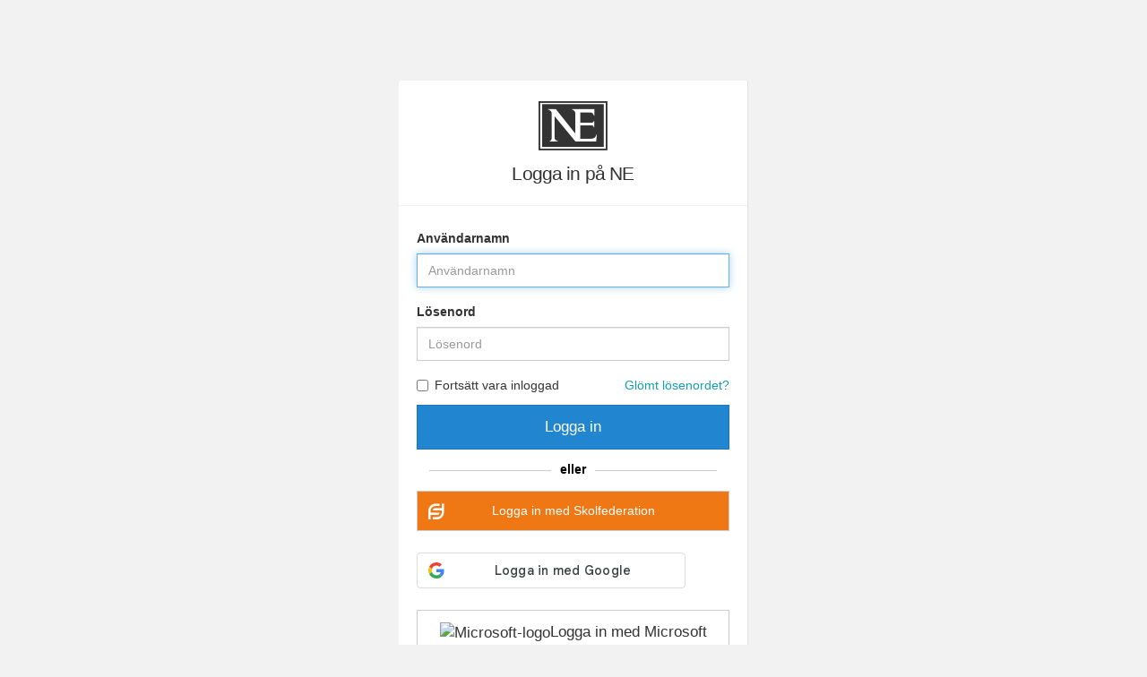

--- FILE ---
content_type: text/html;charset=UTF-8
request_url: https://auth.ne.se/login
body_size: 4038
content:
















<!DOCTYPE html>
<html lang="sv" xml:lang="sv" tenant="ne">
<head>
    
    <link href="https://cdnjs.cloudflare.com/ajax/libs/select2/4.0.6-rc.0/css/select2.min.css" rel="stylesheet"/>
    

<meta charset="utf-8">
<meta http-equiv="X-UA-Compatible" content="IE=edge">
<meta name="viewport" content="width=device-width, initial-scale=1">

<link rel="stylesheet" type="text/css" href="//masala-ux.ne.se/masala-ux/current/dist/css/masala-ux-fonts.min.css">
<link rel="stylesheet" type="text/css" href="//masala-ux.ne.se/masala-ux/current/dist/css/masala-ux.min.css">
<link rel="stylesheet" type="text/css" href="/assets/css/oauth-service.min.css"/>

<!--[if lt IE 9]>
<script src="//oss.maxcdn.com/libs/html5shiv/3.7.0/html5shiv.js"></script>
<script src="//oss.maxcdn.com/libs/respond.js/1.4.2/respond.min.js"></script>
<![endif]-->

    <title>Logga in på NE</title>
</head>
<body class="fill-base06">
    
    <!-- idm-oauth-service -->
<main>
    
    
        <div class="container login-container" id="login-container">
            <section class="card">
                <header class="card-header keyline keyline-bottom keyline-base06">
                    <div class="login-logo ne"><i class="icon-ne-logo"></i></div>
                    <h1 class="mt-xs mb-sm h3 text-center font-weight-normal">Logga in på NE</h1>
                </header>
                <div id="main-login-card" class="card-body">
                    <form action="/login" method="post" class="login-form">
                        <div class="form-group">
                            <label for="username">Användarnamn</label>
                            <input id="username" type="text" name="username" class="form-control" aria-describedby="login-error"
                                placeholder="Användarnamn" autofocus required
                                value="">
                        </div>
                        <div class="form-group">
                            <label for="password">Lösenord</label>
                            <input id="password" type="password" name="password" class="form-control" aria-describedby="login-error"
                                placeholder="Lösenord" required>
                        </div>
                        <div class="checkbox">
                            <label>
                                <input id="remember_me" type="checkbox" name="remember_me" 
                                    value="true"> Fortsätt vara inloggad
                            </label>
                            <a href="/glömt-lösenord" class="pull-right">Glömt lösenordet?</a>
                        </div>
                        
                        <button id="login" class="btn btn-lg btn-primary btn-block" type="submit">Logga in</button>
                    </form>

                    
                        <p class="login-separator">eller</p>

                        <p class="login-vertical-separator"></p>
                    

                    <div class="external-login-group ne">
                        
                            <div id="skolfederation_login">
                                
                                
                                    <a id="skolfederation" class="btn btn-lg btn-default btn-block"
                                    href="https://www.ne.se/samlauth/"><i class="icon-skolfederation-logo"></i>Logga in med Skolfederation</a>
                                
                            </div>

                            <div id="google_login">
                                <br/>
                                
                                <div id="g_id_onload"
                                    data-client_id="277529001514-lm4q3ntjk2afsld1g5kfrcnnvk1erctd.apps.googleusercontent.com"
                                    data-context="signin"
                                    data-ux_mode="popup"
                                    data-callback="googleSignIn"
                                    data-auto_prompt="false">
                                </div>

                                <div class="g_id_signin"
                                    data-type="standard"
                                    data-shape="rectangular"
                                    data-theme="outline"
                                    data-text="signin_with"
                                    data-size="large"
                                    data-locale="sv"
                                    data-logo_alignment="left"
                                    data-width="300">
                                </div>
                            </div>
                            <div id="microsoft_login">
                                <br/>
                                <a id="microsoft_login_btn" class="btn btn-lg btn-default btn-block" href="#">
                                    <img src="/assets/images/microsoft-logo.svg" height="22"
                                                                width="22" alt="Microsoft-logo"/>Logga in med Microsoft</a>
                            </div>
                        
                        <div id="library_login">
                            <br/>
                            <a id="library_card_button" class="btn btn-lg btn-default btn-block">
                                <i class="fa fa-university fa-button" aria-hidden="true"></i>
                                
                            </a>
                        </div>
                        
                            <div id="shibboleth_login">
                                <br/>
                                <a id="shibboleth_card_button" class="btn btn-lg btn-default btn-block">
                                    <img src="/assets/images/shibboleth_logo.png" height="22" width="22" alt="Shibboleth-logo"/>
                                    
                                </a>
                            </div>
                        
                        <!-- Here we must add our loginUrl that vidis will redirect to -->
                        <div id="vidis_login">
                            <br/>
                            <vidis-login size="S" id="vidis_login_func"></vidis-login>
                        </div>
                    </div>
                </div>

                <!-- Shibboleth -->
                <div id="shibboleth-login-card" class="card-body-custom" style="display: none;">
                    <div id="shibboleth-card-back" class="card-back">
                        <i class="fa fa-caret-left" aria-hidden="true"></i>
                        <span>Tillbaka</span>
                    </div>
                    <form id="shibboleth-form" name="shibboleth-form"
                        action="" method="get" class="login-form">
                        
                        <h3>Shibboleth</h3>

                        <div class="form-group">
                            <label for="shibboleth-select">Institution</label>
                            <select id="shibboleth-select" name="idp" required class="form-control">
                                
                                <option value="" disabled="disabled" selected>Välj</option>
                                
                            </select>
                        </div>
                        <button id="shibboleth_login_button" class="btn btn-lg btn-default btn-block">
                            <img src="/assets/images/shibboleth_logo.png" height="22" width="22" alt="Shibboleth-logo"/>
                            
                        </button>
                    </form>
                    <br/>
                </div>

                <!-- Library -->
                <div id="library-login-card" class="card-body-custom" style="display: none;">
                    <div id="library-card-back" class="card-back">
                        <i class="fa fa-caret-left" aria-hidden="true"></i>
                        <span>Tillbaka</span>
                    </div>
                    <br/><br/>

                    <form id="externalProviderForm" action="/login" method="post" class="login-form" >
                        <div class="form-group">
                            <label for="provider">Leverantör</label>
                            <select id="provider" class="form-control" onchange="displayForm()" required>
                                <option value="" disabled="disabled" selected>
                                    Välj
                                </option>
                                
                                    <option value="GET;1012" >NE Grundskola</option>
                                
                            </select>
                        </div>
                        <div id="library-login-form-elements" hidden>
                            <div class="form-group">
                                <label for="username">???username.library.label???</label>
                                <input id="library-username" type="text" name="username" class="form-control" aria-describedby="library-login-error"
                                    placeholder="???username.library.placeholder.label???" autofocus required
                                    value="">
                            </div>
                            <div class="form-group">
                                <label for="password">Lösenord</label>
                                <input id="library-password" type="password" name="password" class="form-control" aria-describedby="library-login-error"
                                    placeholder="Lösenord" required>
                            </div>
                            <div class="checkbox">
                                <label>
                                    <input id="library_remember_me" type="checkbox"
                                        name="remember_me"  value="true"> Fortsätt vara inloggad
                                </label>
                            </div>
                        </div>
                        
                        <button id="library_login" class="btn btn-lg btn-primary btn-block" type="submit" onclick="setExternalIdValues()">Logga in</button>
                        <input id="providerRequestType" name="providerRequestType" type="hidden" />
                        <input id="externalProviderId" name="externalProviderId" type="hidden" />
                    </form>
                </div>
            </section>
            
                <div class="login-help">
                    <p>Behöver du hjälp? Kontakta oss på <a href="//www.ne.se/info/hjälp/kundservice">kundsupport</a>.</p>
                </div>
            

            
                
                    <div class="login-help">
                        <p></p>
                    </div>
                
            
        </div>
    
    
</main>
<div id="login-loader" class="loader"><i class="fa fa-spin fa-circle-o-notch"></i></div>
<script src="//masala-ux.ne.se/masala-ux/current/dist/js/jquery.min.js"></script>
<script src="//masala-ux.ne.se/masala-ux/current/dist/js/masala-ux.min.js"></script>
<script type="text/javascript" src="/assets/js/oauth-service.min.js"></script>
<script type="text/javascript">
   Parsley.setLocale('');
</script>
<script type="text/javascript">
   function providerChanged(sender){
        if(sender.value > 0){
            document.getElementById("username").placeholder = "???username.library.placeholder.label???";
        }else{
            document.getElementById("username").placeholder = "Användarnamn";
        }
   }

   function changeView(view) {
       if (view === 'library') {
           $( "#library-login-card").toggle();
           $( "#main-login-card").toggle();
           $("#provider").select2();
       }
   }

   function setExternalIdValues() {
       var param = document.getElementById('provider').value;
       var params = param.split(';');
       document.getElementById('externalProviderId').value = params[1];
       if (params[0] === 'ASTEC_OIDC') {
           document.getElementById('externalProviderForm').action = '/astecauth';
       } else if (params[0] === 'OAUTH') {
           document.getElementById('providerRequestType').value = 'OAUTH';
           document.getElementById('externalProviderForm').action = '/oauth2';
       }
   }

   function displayForm() {
       var param = document.getElementById('provider').value;
       var params = param.split(';');
       var formElements = document.getElementById('library-login-form-elements');
       var isHidden = params[0] === 'ASTEC_OIDC' || params[0] === 'OAUTH';
       formElements.hidden = isHidden;

       var libraryUsername = document.getElementById('library-username');
       var libraryPassword = document.getElementById('library-password');
       if (libraryUsername) {
           libraryUsername.required = !isHidden;
       }
       if (libraryPassword) {
           libraryPassword.required = !isHidden;
       }
   }

   $( "#shibboleth_card_button" ).click(function() {
       slideViews("#shibboleth-login-card", "#main-login-card");
       $("#shibboleth-select").select2();
   });

   $( "#library_card_button" ).click(function() {
       slideViews("#library-login-card", "#main-login-card");
       $("#provider").select2();
   });

   $( ".card-back" ).click(function(event) {
       var elem = $(event.target).parents(".card-body-custom")[0];
       slideViews("#main-login-card", elem);
   });

   function slideViews(show, hide) {
       $(show).slideToggle();
       $(hide).slideToggle();
   }
</script>

<script src="https://accounts.google.com/gsi/client" async defer></script>
<script src="https://repo.vidis.schule/repository/vidis-cdn/latest/vidisLogin.umd.js"></script>
<script src="https://cdnjs.cloudflare.com/ajax/libs/select2/4.0.6-rc.0/js/select2.min.js"></script>
<script src="https://res.cdn.office.net/teams-js/2.39.1/js/MicrosoftTeams.min.js"></script>


    
<script>
    function googleSignIn(data){
        let authUrl = 'https://auth.ne.se/googleauth';
        let credential = data.credential;
        //Added email in authentication request for debugging, it's not used on backend authentication, can be removed later
        let email = parseJwt(credential).email;
        window.location.replace(authUrl + '?google_id_token=' + data.credential + '&remember_me=true&eId='+email);
    }
    function parseJwt (token) {
        let base64Url = token.split('.')[1];
        let base64 = base64Url.replace(/-/g, '+').replace(/_/g, '/');
        let jsonPayload = decodeURIComponent(atob(base64).split('').map(function(c) {
            return '%' + ('00' + c.charCodeAt(0).toString(16)).slice(-2);
        }).join(''));

        return JSON.parse(jsonPayload);
    }
    if(window.parent === window.self) {
        window.opener = window.self;
    } else {
        var googleLogin = document.getElementById('google_login')
        googleLogin.parentNode.removeChild(googleLogin)
        var skolfederationLogin = document.getElementById('skolfederation_login')
        skolfederationLogin.parentNode.removeChild(skolfederationLogin)
    }

    function getMicrosoftAuthUrl() {
        return "https://auth.ne.se/microsoftauth/start";
    }

    function isInIframe() {
        try {
            return window.self !== window.top;
        } catch (e) {
            return true;
        }
    }
    
    function decodeHtmlEntities(str) {
        const txt = document.createElement('textarea');
        txt.innerHTML = str;
        return txt.value;
    }

    function enableMicrosoftTeamsAuth() {
        let initialized = false;

        const microsoftInit = () => {
            if (microsoftTeams && !initialized) {
            microsoftTeams.app.initialize(["https://auth.ne.se"]).then(() => {
                    initialized = true;
                    console.debug("Microsoft Initialization finished");
                }).catch(err => {
                    console.error({message: "Microsoft initialization failed", err})
                })
            }
        }

        const microsoftLogin = () => {
            console.debug('DOING IT THE TEAMS WAY')
            if (!initialized) {
                alert("Error initializing microsoft login, please reload and try again");
                return;
            }
            microsoftTeams.authentication.authenticate({
                url: getMicrosoftAuthUrl(),
                width: 450,
                height: 450,
                successCallback: (result) => {
                    console.debug({message: "Successful Microsoft authentication", result});
                    window.location = result.url;
                },
                failureCallback: (reason) => {
                    console.error({message: "Microsoft login failure", reason});
                    window.location = "https://auth.ne.se/login?failed=microsoft";
                }
            })
        }
        //initialize
        document.addEventListener("readystatechange", _event => microsoftInit())//microsoftInit().then(() => {initialized = true}))
        document.querySelector("#microsoft_login_btn").onclick = () => microsoftLogin()
    }

    if (isInIframe()) {
        enableMicrosoftTeamsAuth()
    } else {
        document.querySelector("#microsoft_login_btn").onclick = () => window.location = getMicrosoftAuthUrl()
    }
        function getVidisCallbackUrl() {
        return "https://auth.ne.se/vidisauth";
    }

    window.onload = function() {
        var vidisLoginElement = document.getElementById('vidis_login_func');
        vidisLoginElement.setAttribute('loginurl', getVidisCallbackUrl());
    };
</script>

</body>
</html>



--- FILE ---
content_type: text/css
request_url: https://masala-ux.ne.se/masala-ux/current/dist/css/masala-ux-fonts.min.css
body_size: 71957
content:
/*! normalize.css v3.0.2 | MIT License | git.io/normalize */html{font-family:sans-serif;-ms-text-size-adjust:100%;-webkit-text-size-adjust:100%}body{margin:0}article,aside,details,figcaption,figure,footer,header,hgroup,main,menu,nav,section,summary{display:block}audio,canvas,progress,video{display:inline-block;vertical-align:baseline}audio:not([controls]){display:none;height:0}[hidden],template{display:none}a{background-color:transparent}a:active,a:hover{outline:0}abbr[title]{border-bottom:1px dotted}b,strong{font-weight:bold}dfn{font-style:italic}h1{font-size:2em;margin:.67em 0}mark{background:#ff0;color:#000}small{font-size:80%}sub,sup{font-size:75%;line-height:0;position:relative;vertical-align:baseline}sup{top:-0.5em}sub{bottom:-0.25em}img{border:0}svg:not(:root){overflow:hidden}figure{margin:1em 40px}hr{-moz-box-sizing:content-box;box-sizing:content-box;height:0}pre{overflow:auto}code,kbd,pre,samp{font-family:monospace, monospace;font-size:1em}button,input,optgroup,select,textarea{color:inherit;font:inherit;margin:0}button{overflow:visible}button,select{text-transform:none}button,html input[type="button"],input[type="reset"],input[type="submit"]{-webkit-appearance:button;cursor:pointer}button[disabled],html input[disabled]{cursor:default}button::-moz-focus-inner,input::-moz-focus-inner{border:0;padding:0}input{line-height:normal}input[type="checkbox"],input[type="radio"]{box-sizing:border-box;padding:0}input[type="number"]::-webkit-inner-spin-button,input[type="number"]::-webkit-outer-spin-button{height:auto}input[type="search"]{-webkit-appearance:textfield;-moz-box-sizing:content-box;-webkit-box-sizing:content-box;box-sizing:content-box}input[type="search"]::-webkit-search-cancel-button,input[type="search"]::-webkit-search-decoration{-webkit-appearance:none}fieldset{border:1px solid #c0c0c0;margin:0 2px;padding:.35em .625em .75em}legend{border:0;padding:0}textarea{overflow:auto}optgroup{font-weight:bold}table{border-collapse:collapse;border-spacing:0}td,th{padding:0}/*! Source: https://github.com/h5bp/html5-boilerplate/blob/master/src/css/main.css */@media print{*,*:before,*:after{background:transparent !important;color:#000 !important;box-shadow:none !important;text-shadow:none !important}a,a:visited{text-decoration:underline}a[href]:after{content:" (" attr(href) ")"}abbr[title]:after{content:" (" attr(title) ")"}a[href^="#"]:after,a[href^="javascript:"]:after{content:""}pre,blockquote{border:1px solid #999;page-break-inside:avoid}thead{display:table-header-group}tr,img{page-break-inside:avoid}img{max-width:100% !important}p,h2,h3{orphans:3;widows:3}h2,h3{page-break-after:avoid}select{background:#fff !important}.navbar{display:none}.btn>.caret,.dropup>.btn>.caret{border-top-color:#000 !important}.label{border:1px solid #000}.table{border-collapse:collapse !important}.table td,.table th{background-color:#fff !important}.table-bordered th,.table-bordered td{border:1px solid #ddd !important}}@font-face{font-family:'Glyphicons Halflings';src:url('../fonts/glyphicons-halflings-regular.eot');src:url('../fonts/glyphicons-halflings-regular.eot?#iefix') format('embedded-opentype'),url('../fonts/glyphicons-halflings-regular.woff2') format('woff2'),url('../fonts/glyphicons-halflings-regular.woff') format('woff'),url('../fonts/glyphicons-halflings-regular.ttf') format('truetype'),url('../fonts/glyphicons-halflings-regular.svg#glyphicons_halflingsregular') format('svg')}.glyphicon{position:relative;top:1px;display:inline-block;font-family:'Glyphicons Halflings';font-style:normal;font-weight:normal;line-height:1;-webkit-font-smoothing:antialiased;-moz-osx-font-smoothing:grayscale}.glyphicon-asterisk:before{content:"\2a"}.glyphicon-plus:before{content:"\2b"}.glyphicon-euro:before,.glyphicon-eur:before{content:"\20ac"}.glyphicon-minus:before{content:"\2212"}.glyphicon-cloud:before{content:"\2601"}.glyphicon-envelope:before{content:"\2709"}.glyphicon-pencil:before{content:"\270f"}.glyphicon-glass:before{content:"\e001"}.glyphicon-music:before{content:"\e002"}.glyphicon-search:before{content:"\e003"}.glyphicon-heart:before{content:"\e005"}.glyphicon-star:before{content:"\e006"}.glyphicon-star-empty:before{content:"\e007"}.glyphicon-user:before{content:"\e008"}.glyphicon-film:before{content:"\e009"}.glyphicon-th-large:before{content:"\e010"}.glyphicon-th:before{content:"\e011"}.glyphicon-th-list:before{content:"\e012"}.glyphicon-ok:before{content:"\e013"}.glyphicon-remove:before{content:"\e014"}.glyphicon-zoom-in:before{content:"\e015"}.glyphicon-zoom-out:before{content:"\e016"}.glyphicon-off:before{content:"\e017"}.glyphicon-signal:before{content:"\e018"}.glyphicon-cog:before{content:"\e019"}.glyphicon-trash:before{content:"\e020"}.glyphicon-home:before{content:"\e021"}.glyphicon-file:before{content:"\e022"}.glyphicon-time:before{content:"\e023"}.glyphicon-road:before{content:"\e024"}.glyphicon-download-alt:before{content:"\e025"}.glyphicon-download:before{content:"\e026"}.glyphicon-upload:before{content:"\e027"}.glyphicon-inbox:before{content:"\e028"}.glyphicon-play-circle:before{content:"\e029"}.glyphicon-repeat:before{content:"\e030"}.glyphicon-refresh:before{content:"\e031"}.glyphicon-list-alt:before{content:"\e032"}.glyphicon-lock:before{content:"\e033"}.glyphicon-flag:before{content:"\e034"}.glyphicon-headphones:before{content:"\e035"}.glyphicon-volume-off:before{content:"\e036"}.glyphicon-volume-down:before{content:"\e037"}.glyphicon-volume-up:before{content:"\e038"}.glyphicon-qrcode:before{content:"\e039"}.glyphicon-barcode:before{content:"\e040"}.glyphicon-tag:before{content:"\e041"}.glyphicon-tags:before{content:"\e042"}.glyphicon-book:before{content:"\e043"}.glyphicon-bookmark:before{content:"\e044"}.glyphicon-print:before{content:"\e045"}.glyphicon-camera:before{content:"\e046"}.glyphicon-font:before{content:"\e047"}.glyphicon-bold:before{content:"\e048"}.glyphicon-italic:before{content:"\e049"}.glyphicon-text-height:before{content:"\e050"}.glyphicon-text-width:before{content:"\e051"}.glyphicon-align-left:before{content:"\e052"}.glyphicon-align-center:before{content:"\e053"}.glyphicon-align-right:before{content:"\e054"}.glyphicon-align-justify:before{content:"\e055"}.glyphicon-list:before{content:"\e056"}.glyphicon-indent-left:before{content:"\e057"}.glyphicon-indent-right:before{content:"\e058"}.glyphicon-facetime-video:before{content:"\e059"}.glyphicon-picture:before{content:"\e060"}.glyphicon-map-marker:before{content:"\e062"}.glyphicon-adjust:before{content:"\e063"}.glyphicon-tint:before{content:"\e064"}.glyphicon-edit:before{content:"\e065"}.glyphicon-share:before{content:"\e066"}.glyphicon-check:before{content:"\e067"}.glyphicon-move:before{content:"\e068"}.glyphicon-step-backward:before{content:"\e069"}.glyphicon-fast-backward:before{content:"\e070"}.glyphicon-backward:before{content:"\e071"}.glyphicon-play:before{content:"\e072"}.glyphicon-pause:before{content:"\e073"}.glyphicon-stop:before{content:"\e074"}.glyphicon-forward:before{content:"\e075"}.glyphicon-fast-forward:before{content:"\e076"}.glyphicon-step-forward:before{content:"\e077"}.glyphicon-eject:before{content:"\e078"}.glyphicon-chevron-left:before{content:"\e079"}.glyphicon-chevron-right:before{content:"\e080"}.glyphicon-plus-sign:before{content:"\e081"}.glyphicon-minus-sign:before{content:"\e082"}.glyphicon-remove-sign:before{content:"\e083"}.glyphicon-ok-sign:before{content:"\e084"}.glyphicon-question-sign:before{content:"\e085"}.glyphicon-info-sign:before{content:"\e086"}.glyphicon-screenshot:before{content:"\e087"}.glyphicon-remove-circle:before{content:"\e088"}.glyphicon-ok-circle:before{content:"\e089"}.glyphicon-ban-circle:before{content:"\e090"}.glyphicon-arrow-left:before{content:"\e091"}.glyphicon-arrow-right:before{content:"\e092"}.glyphicon-arrow-up:before{content:"\e093"}.glyphicon-arrow-down:before{content:"\e094"}.glyphicon-share-alt:before{content:"\e095"}.glyphicon-resize-full:before{content:"\e096"}.glyphicon-resize-small:before{content:"\e097"}.glyphicon-exclamation-sign:before{content:"\e101"}.glyphicon-gift:before{content:"\e102"}.glyphicon-leaf:before{content:"\e103"}.glyphicon-fire:before{content:"\e104"}.glyphicon-eye-open:before{content:"\e105"}.glyphicon-eye-close:before{content:"\e106"}.glyphicon-warning-sign:before{content:"\e107"}.glyphicon-plane:before{content:"\e108"}.glyphicon-calendar:before{content:"\e109"}.glyphicon-random:before{content:"\e110"}.glyphicon-comment:before{content:"\e111"}.glyphicon-magnet:before{content:"\e112"}.glyphicon-chevron-up:before{content:"\e113"}.glyphicon-chevron-down:before{content:"\e114"}.glyphicon-retweet:before{content:"\e115"}.glyphicon-shopping-cart:before{content:"\e116"}.glyphicon-folder-close:before{content:"\e117"}.glyphicon-folder-open:before{content:"\e118"}.glyphicon-resize-vertical:before{content:"\e119"}.glyphicon-resize-horizontal:before{content:"\e120"}.glyphicon-hdd:before{content:"\e121"}.glyphicon-bullhorn:before{content:"\e122"}.glyphicon-bell:before{content:"\e123"}.glyphicon-certificate:before{content:"\e124"}.glyphicon-thumbs-up:before{content:"\e125"}.glyphicon-thumbs-down:before{content:"\e126"}.glyphicon-hand-right:before{content:"\e127"}.glyphicon-hand-left:before{content:"\e128"}.glyphicon-hand-up:before{content:"\e129"}.glyphicon-hand-down:before{content:"\e130"}.glyphicon-circle-arrow-right:before{content:"\e131"}.glyphicon-circle-arrow-left:before{content:"\e132"}.glyphicon-circle-arrow-up:before{content:"\e133"}.glyphicon-circle-arrow-down:before{content:"\e134"}.glyphicon-globe:before{content:"\e135"}.glyphicon-wrench:before{content:"\e136"}.glyphicon-tasks:before{content:"\e137"}.glyphicon-filter:before{content:"\e138"}.glyphicon-briefcase:before{content:"\e139"}.glyphicon-fullscreen:before{content:"\e140"}.glyphicon-dashboard:before{content:"\e141"}.glyphicon-paperclip:before{content:"\e142"}.glyphicon-heart-empty:before{content:"\e143"}.glyphicon-link:before{content:"\e144"}.glyphicon-phone:before{content:"\e145"}.glyphicon-pushpin:before{content:"\e146"}.glyphicon-usd:before{content:"\e148"}.glyphicon-gbp:before{content:"\e149"}.glyphicon-sort:before{content:"\e150"}.glyphicon-sort-by-alphabet:before{content:"\e151"}.glyphicon-sort-by-alphabet-alt:before{content:"\e152"}.glyphicon-sort-by-order:before{content:"\e153"}.glyphicon-sort-by-order-alt:before{content:"\e154"}.glyphicon-sort-by-attributes:before{content:"\e155"}.glyphicon-sort-by-attributes-alt:before{content:"\e156"}.glyphicon-unchecked:before{content:"\e157"}.glyphicon-expand:before{content:"\e158"}.glyphicon-collapse-down:before{content:"\e159"}.glyphicon-collapse-up:before{content:"\e160"}.glyphicon-log-in:before{content:"\e161"}.glyphicon-flash:before{content:"\e162"}.glyphicon-log-out:before{content:"\e163"}.glyphicon-new-window:before{content:"\e164"}.glyphicon-record:before{content:"\e165"}.glyphicon-save:before{content:"\e166"}.glyphicon-open:before{content:"\e167"}.glyphicon-saved:before{content:"\e168"}.glyphicon-import:before{content:"\e169"}.glyphicon-export:before{content:"\e170"}.glyphicon-send:before{content:"\e171"}.glyphicon-floppy-disk:before{content:"\e172"}.glyphicon-floppy-saved:before{content:"\e173"}.glyphicon-floppy-remove:before{content:"\e174"}.glyphicon-floppy-save:before{content:"\e175"}.glyphicon-floppy-open:before{content:"\e176"}.glyphicon-credit-card:before{content:"\e177"}.glyphicon-transfer:before{content:"\e178"}.glyphicon-cutlery:before{content:"\e179"}.glyphicon-header:before{content:"\e180"}.glyphicon-compressed:before{content:"\e181"}.glyphicon-earphone:before{content:"\e182"}.glyphicon-phone-alt:before{content:"\e183"}.glyphicon-tower:before{content:"\e184"}.glyphicon-stats:before{content:"\e185"}.glyphicon-sd-video:before{content:"\e186"}.glyphicon-hd-video:before{content:"\e187"}.glyphicon-subtitles:before{content:"\e188"}.glyphicon-sound-stereo:before{content:"\e189"}.glyphicon-sound-dolby:before{content:"\e190"}.glyphicon-sound-5-1:before{content:"\e191"}.glyphicon-sound-6-1:before{content:"\e192"}.glyphicon-sound-7-1:before{content:"\e193"}.glyphicon-copyright-mark:before{content:"\e194"}.glyphicon-registration-mark:before{content:"\e195"}.glyphicon-cloud-download:before{content:"\e197"}.glyphicon-cloud-upload:before{content:"\e198"}.glyphicon-tree-conifer:before{content:"\e199"}.glyphicon-tree-deciduous:before{content:"\e200"}.glyphicon-cd:before{content:"\e201"}.glyphicon-save-file:before{content:"\e202"}.glyphicon-open-file:before{content:"\e203"}.glyphicon-level-up:before{content:"\e204"}.glyphicon-copy:before{content:"\e205"}.glyphicon-paste:before{content:"\e206"}.glyphicon-alert:before{content:"\e209"}.glyphicon-equalizer:before{content:"\e210"}.glyphicon-king:before{content:"\e211"}.glyphicon-queen:before{content:"\e212"}.glyphicon-pawn:before{content:"\e213"}.glyphicon-bishop:before{content:"\e214"}.glyphicon-knight:before{content:"\e215"}.glyphicon-baby-formula:before{content:"\e216"}.glyphicon-tent:before{content:"\26fa"}.glyphicon-blackboard:before{content:"\e218"}.glyphicon-bed:before{content:"\e219"}.glyphicon-apple:before{content:"\f8ff"}.glyphicon-erase:before{content:"\e221"}.glyphicon-hourglass:before{content:"\231b"}.glyphicon-lamp:before{content:"\e223"}.glyphicon-duplicate:before{content:"\e224"}.glyphicon-piggy-bank:before{content:"\e225"}.glyphicon-scissors:before{content:"\e226"}.glyphicon-bitcoin:before{content:"\e227"}.glyphicon-btc:before{content:"\e227"}.glyphicon-xbt:before{content:"\e227"}.glyphicon-yen:before{content:"\00a5"}.glyphicon-jpy:before{content:"\00a5"}.glyphicon-ruble:before{content:"\20bd"}.glyphicon-rub:before{content:"\20bd"}.glyphicon-scale:before{content:"\e230"}.glyphicon-ice-lolly:before{content:"\e231"}.glyphicon-ice-lolly-tasted:before{content:"\e232"}.glyphicon-education:before{content:"\e233"}.glyphicon-option-horizontal:before{content:"\e234"}.glyphicon-option-vertical:before{content:"\e235"}.glyphicon-menu-hamburger:before{content:"\e236"}.glyphicon-modal-window:before{content:"\e237"}.glyphicon-oil:before{content:"\e238"}.glyphicon-grain:before{content:"\e239"}.glyphicon-sunglasses:before{content:"\e240"}.glyphicon-text-size:before{content:"\e241"}.glyphicon-text-color:before{content:"\e242"}.glyphicon-text-background:before{content:"\e243"}.glyphicon-object-align-top:before{content:"\e244"}.glyphicon-object-align-bottom:before{content:"\e245"}.glyphicon-object-align-horizontal:before{content:"\e246"}.glyphicon-object-align-left:before{content:"\e247"}.glyphicon-object-align-vertical:before{content:"\e248"}.glyphicon-object-align-right:before{content:"\e249"}.glyphicon-triangle-right:before{content:"\e250"}.glyphicon-triangle-left:before{content:"\e251"}.glyphicon-triangle-bottom:before{content:"\e252"}.glyphicon-triangle-top:before{content:"\e253"}.glyphicon-console:before{content:"\e254"}.glyphicon-superscript:before{content:"\e255"}.glyphicon-subscript:before{content:"\e256"}.glyphicon-menu-left:before{content:"\e257"}.glyphicon-menu-right:before{content:"\e258"}.glyphicon-menu-down:before{content:"\e259"}.glyphicon-menu-up:before{content:"\e260"}*{-webkit-box-sizing:border-box;-moz-box-sizing:border-box;box-sizing:border-box}*:before,*:after{-webkit-box-sizing:border-box;-moz-box-sizing:border-box;box-sizing:border-box}html{font-size:10px;-webkit-tap-highlight-color:rgba(0,0,0,0)}body{font-family:'PT Sans',Corbel,Tahoma,Arial,sans-serif;font-size:15px;line-height:1.71428571;color:#333;background-color:white}input,button,select,textarea{font-family:inherit;font-size:inherit;line-height:inherit}a{color:#149db0;text-decoration:none}a:hover,a:focus{color:#0c606b;text-decoration:underline}a:focus{outline:thin dotted;outline:5px auto -webkit-focus-ring-color;outline-offset:-2px}figure{margin:0}img{vertical-align:middle}.img-responsive,.thumbnail>img,.thumbnail a>img,.carousel-inner>.item>img,.carousel-inner>.item>a>img{display:block;max-width:100%;height:auto}.img-rounded{border-radius:0}.img-thumbnail{padding:0;line-height:1.71428571;background-color:transparent;border:1px solid transparent;border-radius:0;-webkit-transition:all .2s ease-in-out;-o-transition:all .2s ease-in-out;transition:all .2s ease-in-out;display:inline-block;max-width:100%;height:auto}.img-circle{border-radius:50%}hr{margin-top:26px;margin-bottom:26px;border:0;border-top:1px solid #ccc}.sr-only{position:absolute;width:1px;height:1px;margin:-1px;padding:0;overflow:hidden;clip:rect(0, 0, 0, 0);border:0}.sr-only-focusable:active,.sr-only-focusable:focus{position:static;width:auto;height:auto;margin:0;overflow:visible;clip:auto}[role="button"]{cursor:pointer}h1,h2,h3,h4,h5,h6,.h1,.h2,.h3,.h4,.h5,.h6{font-family:inherit;font-weight:600;line-height:1.1;color:inherit}h1 small,h2 small,h3 small,h4 small,h5 small,h6 small,.h1 small,.h2 small,.h3 small,.h4 small,.h5 small,.h6 small,h1 .small,h2 .small,h3 .small,h4 .small,h5 .small,h6 .small,.h1 .small,.h2 .small,.h3 .small,.h4 .small,.h5 .small,.h6 .small{font-weight:normal;line-height:1;color:#8c8c8c}h1,.h1,h2,.h2,h3,.h3{margin-top:26px;margin-bottom:13px}h1 small,.h1 small,h2 small,.h2 small,h3 small,.h3 small,h1 .small,.h1 .small,h2 .small,.h2 .small,h3 .small,.h3 .small{font-size:65%}h4,.h4,h5,.h5,h6,.h6{margin-top:13px;margin-bottom:13px}h4 small,.h4 small,h5 small,.h5 small,h6 small,.h6 small,h4 .small,.h4 .small,h5 .small,.h5 .small,h6 .small,.h6 .small{font-size:75%}h1,.h1{font-size:39px}h2,.h2{font-size:30px}h3,.h3{font-size:23px}h4,.h4{font-size:19px}h5,.h5{font-size:15px}h6,.h6{font-size:15px}p{margin:0 0 13px}.lead{margin-bottom:26px;font-size:17px;font-weight:300;line-height:1.4}@media (min-width:768px){.lead{font-size:22.5px}}small,.small{font-size:80%}mark,.mark{background-color:#fcf8e3;padding:.2em}.text-left{text-align:left}.text-right{text-align:right}.text-center{text-align:center}.text-justify{text-align:justify}.text-nowrap{white-space:nowrap}.text-lowercase{text-transform:lowercase}.text-uppercase{text-transform:uppercase}.text-capitalize{text-transform:capitalize}.text-muted{color:#a6a6a6}.text-primary{color:#2185D0}a.text-primary:hover{color:#1a69a4}.text-success{color:#3c763d}a.text-success:hover{color:#2b542c}.text-info{color:#31708f}a.text-info:hover{color:#245269}.text-warning{color:#8a6d3b}a.text-warning:hover{color:#66512c}.text-danger{color:#a94442}a.text-danger:hover{color:#843534}.bg-primary{color:#fff;background-color:#2185D0}a.bg-primary:hover{background-color:#1a69a4}.bg-success{background-color:#dff0d8}a.bg-success:hover{background-color:#c1e2b3}.bg-info{background-color:#d9edf7}a.bg-info:hover{background-color:#afd9ee}.bg-warning{background-color:#fcf8e3}a.bg-warning:hover{background-color:#f7ecb5}.bg-danger{background-color:#f2dede}a.bg-danger:hover{background-color:#e4b9b9}.page-header{padding-bottom:12px;margin:52px 0 26px;border-bottom:1px solid #ccc}ul,ol{margin-top:0;margin-bottom:13px}ul ul,ol ul,ul ol,ol ol{margin-bottom:0}.list-unstyled{padding-left:0;list-style:none}.list-inline{padding-left:0;list-style:none;margin-left:-5px}.list-inline>li{display:inline-block;padding-left:5px;padding-right:5px}dl{margin-top:0;margin-bottom:26px}dt,dd{line-height:1.71428571}dt{font-weight:bold}dd{margin-left:0}@media (min-width:768px){.dl-horizontal dt{float:left;width:160px;clear:left;text-align:right;overflow:hidden;text-overflow:ellipsis;white-space:nowrap}.dl-horizontal dd{margin-left:180px}}abbr[title],abbr[data-original-title]{cursor:help;border-bottom:1px dotted #ccc}.initialism{font-size:90%;text-transform:uppercase}blockquote{padding:13px 26px;margin:0 0 26px;font-size:18.75px;border-left:5px solid #ccc}blockquote p:last-child,blockquote ul:last-child,blockquote ol:last-child{margin-bottom:0}blockquote footer,blockquote small,blockquote .small{display:block;font-size:80%;line-height:1.71428571;color:#8c8c8c}blockquote footer:before,blockquote small:before,blockquote .small:before{content:'\2014 \00A0'}.blockquote-reverse,blockquote.pull-right{padding-right:15px;padding-left:0;border-right:5px solid #ccc;border-left:0;text-align:right}.blockquote-reverse footer:before,blockquote.pull-right footer:before,.blockquote-reverse small:before,blockquote.pull-right small:before,.blockquote-reverse .small:before,blockquote.pull-right .small:before{content:''}.blockquote-reverse footer:after,blockquote.pull-right footer:after,.blockquote-reverse small:after,blockquote.pull-right small:after,.blockquote-reverse .small:after,blockquote.pull-right .small:after{content:'\00A0 \2014'}address{margin-bottom:26px;font-style:normal;line-height:1.71428571}code,kbd,pre,samp{font-family:Menlo,Monaco,Consolas,"Courier New",monospace}code{padding:2px 4px;font-size:90%;color:#c7254e;background-color:#f9f2f4;border-radius:0}kbd{padding:2px 4px;font-size:90%;color:#fff;background-color:#333;border-radius:0;box-shadow:inset 0 -1px 0 rgba(0,0,0,0.25)}kbd kbd{padding:0;font-size:100%;font-weight:bold;box-shadow:none}pre{display:block;padding:12.5px;margin:0 0 13px;font-size:14px;line-height:1.71428571;word-break:break-all;word-wrap:break-word;color:#333;background-color:#f5f5f5;border:1px solid #ccc;border-radius:0}pre code{padding:0;font-size:inherit;color:inherit;white-space:pre-wrap;background-color:transparent;border-radius:0}.pre-scrollable{max-height:340px;overflow-y:scroll}.container{margin-right:auto;margin-left:auto;padding-left:15px;padding-right:15px}@media (min-width:768px){.container{width:750px}}@media (min-width:992px){.container{width:970px}}@media (min-width:1200px){.container{width:1170px}}.container-fluid{margin-right:auto;margin-left:auto;padding-left:15px;padding-right:15px}.row{margin-left:-15px;margin-right:-15px}.col-xs-1,.col-sm-1,.col-md-1,.col-lg-1,.col-xs-2,.col-sm-2,.col-md-2,.col-lg-2,.col-xs-3,.col-sm-3,.col-md-3,.col-lg-3,.col-xs-4,.col-sm-4,.col-md-4,.col-lg-4,.col-xs-5,.col-sm-5,.col-md-5,.col-lg-5,.col-xs-6,.col-sm-6,.col-md-6,.col-lg-6,.col-xs-7,.col-sm-7,.col-md-7,.col-lg-7,.col-xs-8,.col-sm-8,.col-md-8,.col-lg-8,.col-xs-9,.col-sm-9,.col-md-9,.col-lg-9,.col-xs-10,.col-sm-10,.col-md-10,.col-lg-10,.col-xs-11,.col-sm-11,.col-md-11,.col-lg-11,.col-xs-12,.col-sm-12,.col-md-12,.col-lg-12{position:relative;min-height:1px;padding-left:15px;padding-right:15px}.col-xs-1,.col-xs-2,.col-xs-3,.col-xs-4,.col-xs-5,.col-xs-6,.col-xs-7,.col-xs-8,.col-xs-9,.col-xs-10,.col-xs-11,.col-xs-12{float:left}.col-xs-12{width:100%}.col-xs-11{width:91.66666667%}.col-xs-10{width:83.33333333%}.col-xs-9{width:75%}.col-xs-8{width:66.66666667%}.col-xs-7{width:58.33333333%}.col-xs-6{width:50%}.col-xs-5{width:41.66666667%}.col-xs-4{width:33.33333333%}.col-xs-3{width:25%}.col-xs-2{width:16.66666667%}.col-xs-1{width:8.33333333%}.col-xs-pull-12{right:100%}.col-xs-pull-11{right:91.66666667%}.col-xs-pull-10{right:83.33333333%}.col-xs-pull-9{right:75%}.col-xs-pull-8{right:66.66666667%}.col-xs-pull-7{right:58.33333333%}.col-xs-pull-6{right:50%}.col-xs-pull-5{right:41.66666667%}.col-xs-pull-4{right:33.33333333%}.col-xs-pull-3{right:25%}.col-xs-pull-2{right:16.66666667%}.col-xs-pull-1{right:8.33333333%}.col-xs-pull-0{right:auto}.col-xs-push-12{left:100%}.col-xs-push-11{left:91.66666667%}.col-xs-push-10{left:83.33333333%}.col-xs-push-9{left:75%}.col-xs-push-8{left:66.66666667%}.col-xs-push-7{left:58.33333333%}.col-xs-push-6{left:50%}.col-xs-push-5{left:41.66666667%}.col-xs-push-4{left:33.33333333%}.col-xs-push-3{left:25%}.col-xs-push-2{left:16.66666667%}.col-xs-push-1{left:8.33333333%}.col-xs-push-0{left:auto}.col-xs-offset-12{margin-left:100%}.col-xs-offset-11{margin-left:91.66666667%}.col-xs-offset-10{margin-left:83.33333333%}.col-xs-offset-9{margin-left:75%}.col-xs-offset-8{margin-left:66.66666667%}.col-xs-offset-7{margin-left:58.33333333%}.col-xs-offset-6{margin-left:50%}.col-xs-offset-5{margin-left:41.66666667%}.col-xs-offset-4{margin-left:33.33333333%}.col-xs-offset-3{margin-left:25%}.col-xs-offset-2{margin-left:16.66666667%}.col-xs-offset-1{margin-left:8.33333333%}.col-xs-offset-0{margin-left:0%}@media (min-width:768px){.col-sm-1,.col-sm-2,.col-sm-3,.col-sm-4,.col-sm-5,.col-sm-6,.col-sm-7,.col-sm-8,.col-sm-9,.col-sm-10,.col-sm-11,.col-sm-12{float:left}.col-sm-12{width:100%}.col-sm-11{width:91.66666667%}.col-sm-10{width:83.33333333%}.col-sm-9{width:75%}.col-sm-8{width:66.66666667%}.col-sm-7{width:58.33333333%}.col-sm-6{width:50%}.col-sm-5{width:41.66666667%}.col-sm-4{width:33.33333333%}.col-sm-3{width:25%}.col-sm-2{width:16.66666667%}.col-sm-1{width:8.33333333%}.col-sm-pull-12{right:100%}.col-sm-pull-11{right:91.66666667%}.col-sm-pull-10{right:83.33333333%}.col-sm-pull-9{right:75%}.col-sm-pull-8{right:66.66666667%}.col-sm-pull-7{right:58.33333333%}.col-sm-pull-6{right:50%}.col-sm-pull-5{right:41.66666667%}.col-sm-pull-4{right:33.33333333%}.col-sm-pull-3{right:25%}.col-sm-pull-2{right:16.66666667%}.col-sm-pull-1{right:8.33333333%}.col-sm-pull-0{right:auto}.col-sm-push-12{left:100%}.col-sm-push-11{left:91.66666667%}.col-sm-push-10{left:83.33333333%}.col-sm-push-9{left:75%}.col-sm-push-8{left:66.66666667%}.col-sm-push-7{left:58.33333333%}.col-sm-push-6{left:50%}.col-sm-push-5{left:41.66666667%}.col-sm-push-4{left:33.33333333%}.col-sm-push-3{left:25%}.col-sm-push-2{left:16.66666667%}.col-sm-push-1{left:8.33333333%}.col-sm-push-0{left:auto}.col-sm-offset-12{margin-left:100%}.col-sm-offset-11{margin-left:91.66666667%}.col-sm-offset-10{margin-left:83.33333333%}.col-sm-offset-9{margin-left:75%}.col-sm-offset-8{margin-left:66.66666667%}.col-sm-offset-7{margin-left:58.33333333%}.col-sm-offset-6{margin-left:50%}.col-sm-offset-5{margin-left:41.66666667%}.col-sm-offset-4{margin-left:33.33333333%}.col-sm-offset-3{margin-left:25%}.col-sm-offset-2{margin-left:16.66666667%}.col-sm-offset-1{margin-left:8.33333333%}.col-sm-offset-0{margin-left:0%}}@media (min-width:992px){.col-md-1,.col-md-2,.col-md-3,.col-md-4,.col-md-5,.col-md-6,.col-md-7,.col-md-8,.col-md-9,.col-md-10,.col-md-11,.col-md-12{float:left}.col-md-12{width:100%}.col-md-11{width:91.66666667%}.col-md-10{width:83.33333333%}.col-md-9{width:75%}.col-md-8{width:66.66666667%}.col-md-7{width:58.33333333%}.col-md-6{width:50%}.col-md-5{width:41.66666667%}.col-md-4{width:33.33333333%}.col-md-3{width:25%}.col-md-2{width:16.66666667%}.col-md-1{width:8.33333333%}.col-md-pull-12{right:100%}.col-md-pull-11{right:91.66666667%}.col-md-pull-10{right:83.33333333%}.col-md-pull-9{right:75%}.col-md-pull-8{right:66.66666667%}.col-md-pull-7{right:58.33333333%}.col-md-pull-6{right:50%}.col-md-pull-5{right:41.66666667%}.col-md-pull-4{right:33.33333333%}.col-md-pull-3{right:25%}.col-md-pull-2{right:16.66666667%}.col-md-pull-1{right:8.33333333%}.col-md-pull-0{right:auto}.col-md-push-12{left:100%}.col-md-push-11{left:91.66666667%}.col-md-push-10{left:83.33333333%}.col-md-push-9{left:75%}.col-md-push-8{left:66.66666667%}.col-md-push-7{left:58.33333333%}.col-md-push-6{left:50%}.col-md-push-5{left:41.66666667%}.col-md-push-4{left:33.33333333%}.col-md-push-3{left:25%}.col-md-push-2{left:16.66666667%}.col-md-push-1{left:8.33333333%}.col-md-push-0{left:auto}.col-md-offset-12{margin-left:100%}.col-md-offset-11{margin-left:91.66666667%}.col-md-offset-10{margin-left:83.33333333%}.col-md-offset-9{margin-left:75%}.col-md-offset-8{margin-left:66.66666667%}.col-md-offset-7{margin-left:58.33333333%}.col-md-offset-6{margin-left:50%}.col-md-offset-5{margin-left:41.66666667%}.col-md-offset-4{margin-left:33.33333333%}.col-md-offset-3{margin-left:25%}.col-md-offset-2{margin-left:16.66666667%}.col-md-offset-1{margin-left:8.33333333%}.col-md-offset-0{margin-left:0%}}@media (min-width:1200px){.col-lg-1,.col-lg-2,.col-lg-3,.col-lg-4,.col-lg-5,.col-lg-6,.col-lg-7,.col-lg-8,.col-lg-9,.col-lg-10,.col-lg-11,.col-lg-12{float:left}.col-lg-12{width:100%}.col-lg-11{width:91.66666667%}.col-lg-10{width:83.33333333%}.col-lg-9{width:75%}.col-lg-8{width:66.66666667%}.col-lg-7{width:58.33333333%}.col-lg-6{width:50%}.col-lg-5{width:41.66666667%}.col-lg-4{width:33.33333333%}.col-lg-3{width:25%}.col-lg-2{width:16.66666667%}.col-lg-1{width:8.33333333%}.col-lg-pull-12{right:100%}.col-lg-pull-11{right:91.66666667%}.col-lg-pull-10{right:83.33333333%}.col-lg-pull-9{right:75%}.col-lg-pull-8{right:66.66666667%}.col-lg-pull-7{right:58.33333333%}.col-lg-pull-6{right:50%}.col-lg-pull-5{right:41.66666667%}.col-lg-pull-4{right:33.33333333%}.col-lg-pull-3{right:25%}.col-lg-pull-2{right:16.66666667%}.col-lg-pull-1{right:8.33333333%}.col-lg-pull-0{right:auto}.col-lg-push-12{left:100%}.col-lg-push-11{left:91.66666667%}.col-lg-push-10{left:83.33333333%}.col-lg-push-9{left:75%}.col-lg-push-8{left:66.66666667%}.col-lg-push-7{left:58.33333333%}.col-lg-push-6{left:50%}.col-lg-push-5{left:41.66666667%}.col-lg-push-4{left:33.33333333%}.col-lg-push-3{left:25%}.col-lg-push-2{left:16.66666667%}.col-lg-push-1{left:8.33333333%}.col-lg-push-0{left:auto}.col-lg-offset-12{margin-left:100%}.col-lg-offset-11{margin-left:91.66666667%}.col-lg-offset-10{margin-left:83.33333333%}.col-lg-offset-9{margin-left:75%}.col-lg-offset-8{margin-left:66.66666667%}.col-lg-offset-7{margin-left:58.33333333%}.col-lg-offset-6{margin-left:50%}.col-lg-offset-5{margin-left:41.66666667%}.col-lg-offset-4{margin-left:33.33333333%}.col-lg-offset-3{margin-left:25%}.col-lg-offset-2{margin-left:16.66666667%}.col-lg-offset-1{margin-left:8.33333333%}.col-lg-offset-0{margin-left:0%}}table{background-color:transparent}caption{padding-top:12px;padding-bottom:12px;color:#a6a6a6;text-align:left}th{text-align:left}.table{width:100%;max-width:100%;margin-bottom:26px}.table>thead>tr>th,.table>tbody>tr>th,.table>tfoot>tr>th,.table>thead>tr>td,.table>tbody>tr>td,.table>tfoot>tr>td{padding:12px;line-height:1.71428571;vertical-align:top;border-top:1px solid #f2f2f2}.table>thead>tr>th{vertical-align:bottom;border-bottom:2px solid #f2f2f2}.table>caption+thead>tr:first-child>th,.table>colgroup+thead>tr:first-child>th,.table>thead:first-child>tr:first-child>th,.table>caption+thead>tr:first-child>td,.table>colgroup+thead>tr:first-child>td,.table>thead:first-child>tr:first-child>td{border-top:0}.table>tbody+tbody{border-top:2px solid #f2f2f2}.table .table{background-color:white}.table-condensed>thead>tr>th,.table-condensed>tbody>tr>th,.table-condensed>tfoot>tr>th,.table-condensed>thead>tr>td,.table-condensed>tbody>tr>td,.table-condensed>tfoot>tr>td{padding:6px}.table-bordered{border:1px solid #f2f2f2}.table-bordered>thead>tr>th,.table-bordered>tbody>tr>th,.table-bordered>tfoot>tr>th,.table-bordered>thead>tr>td,.table-bordered>tbody>tr>td,.table-bordered>tfoot>tr>td{border:1px solid #f2f2f2}.table-bordered>thead>tr>th,.table-bordered>thead>tr>td{border-bottom-width:2px}.table-striped>tbody>tr:nth-of-type(odd){background-color:#fafafa}.table-hover>tbody>tr:hover{background-color:#f2f2f2}table col[class*="col-"]{position:static;float:none;display:table-column}table td[class*="col-"],table th[class*="col-"]{position:static;float:none;display:table-cell}.table>thead>tr>td.active,.table>tbody>tr>td.active,.table>tfoot>tr>td.active,.table>thead>tr>th.active,.table>tbody>tr>th.active,.table>tfoot>tr>th.active,.table>thead>tr.active>td,.table>tbody>tr.active>td,.table>tfoot>tr.active>td,.table>thead>tr.active>th,.table>tbody>tr.active>th,.table>tfoot>tr.active>th{background-color:#f2f2f2}.table-hover>tbody>tr>td.active:hover,.table-hover>tbody>tr>th.active:hover,.table-hover>tbody>tr.active:hover>td,.table-hover>tbody>tr:hover>.active,.table-hover>tbody>tr.active:hover>th{background-color:#e5e5e5}.table>thead>tr>td.success,.table>tbody>tr>td.success,.table>tfoot>tr>td.success,.table>thead>tr>th.success,.table>tbody>tr>th.success,.table>tfoot>tr>th.success,.table>thead>tr.success>td,.table>tbody>tr.success>td,.table>tfoot>tr.success>td,.table>thead>tr.success>th,.table>tbody>tr.success>th,.table>tfoot>tr.success>th{background-color:#dff0d8}.table-hover>tbody>tr>td.success:hover,.table-hover>tbody>tr>th.success:hover,.table-hover>tbody>tr.success:hover>td,.table-hover>tbody>tr:hover>.success,.table-hover>tbody>tr.success:hover>th{background-color:#d0e9c6}.table>thead>tr>td.info,.table>tbody>tr>td.info,.table>tfoot>tr>td.info,.table>thead>tr>th.info,.table>tbody>tr>th.info,.table>tfoot>tr>th.info,.table>thead>tr.info>td,.table>tbody>tr.info>td,.table>tfoot>tr.info>td,.table>thead>tr.info>th,.table>tbody>tr.info>th,.table>tfoot>tr.info>th{background-color:#d9edf7}.table-hover>tbody>tr>td.info:hover,.table-hover>tbody>tr>th.info:hover,.table-hover>tbody>tr.info:hover>td,.table-hover>tbody>tr:hover>.info,.table-hover>tbody>tr.info:hover>th{background-color:#c4e3f3}.table>thead>tr>td.warning,.table>tbody>tr>td.warning,.table>tfoot>tr>td.warning,.table>thead>tr>th.warning,.table>tbody>tr>th.warning,.table>tfoot>tr>th.warning,.table>thead>tr.warning>td,.table>tbody>tr.warning>td,.table>tfoot>tr.warning>td,.table>thead>tr.warning>th,.table>tbody>tr.warning>th,.table>tfoot>tr.warning>th{background-color:#fcf8e3}.table-hover>tbody>tr>td.warning:hover,.table-hover>tbody>tr>th.warning:hover,.table-hover>tbody>tr.warning:hover>td,.table-hover>tbody>tr:hover>.warning,.table-hover>tbody>tr.warning:hover>th{background-color:#faf2cc}.table>thead>tr>td.danger,.table>tbody>tr>td.danger,.table>tfoot>tr>td.danger,.table>thead>tr>th.danger,.table>tbody>tr>th.danger,.table>tfoot>tr>th.danger,.table>thead>tr.danger>td,.table>tbody>tr.danger>td,.table>tfoot>tr.danger>td,.table>thead>tr.danger>th,.table>tbody>tr.danger>th,.table>tfoot>tr.danger>th{background-color:#f2dede}.table-hover>tbody>tr>td.danger:hover,.table-hover>tbody>tr>th.danger:hover,.table-hover>tbody>tr.danger:hover>td,.table-hover>tbody>tr:hover>.danger,.table-hover>tbody>tr.danger:hover>th{background-color:#ebcccc}.table-responsive{overflow-x:auto;min-height:.01%}@media screen and (max-width:767px){.table-responsive{width:100%;margin-bottom:19.5px;overflow-y:hidden;-ms-overflow-style:-ms-autohiding-scrollbar;border:1px solid #f2f2f2}.table-responsive>.table{margin-bottom:0}.table-responsive>.table>thead>tr>th,.table-responsive>.table>tbody>tr>th,.table-responsive>.table>tfoot>tr>th,.table-responsive>.table>thead>tr>td,.table-responsive>.table>tbody>tr>td,.table-responsive>.table>tfoot>tr>td{white-space:nowrap}.table-responsive>.table-bordered{border:0}.table-responsive>.table-bordered>thead>tr>th:first-child,.table-responsive>.table-bordered>tbody>tr>th:first-child,.table-responsive>.table-bordered>tfoot>tr>th:first-child,.table-responsive>.table-bordered>thead>tr>td:first-child,.table-responsive>.table-bordered>tbody>tr>td:first-child,.table-responsive>.table-bordered>tfoot>tr>td:first-child{border-left:0}.table-responsive>.table-bordered>thead>tr>th:last-child,.table-responsive>.table-bordered>tbody>tr>th:last-child,.table-responsive>.table-bordered>tfoot>tr>th:last-child,.table-responsive>.table-bordered>thead>tr>td:last-child,.table-responsive>.table-bordered>tbody>tr>td:last-child,.table-responsive>.table-bordered>tfoot>tr>td:last-child{border-right:0}.table-responsive>.table-bordered>tbody>tr:last-child>th,.table-responsive>.table-bordered>tfoot>tr:last-child>th,.table-responsive>.table-bordered>tbody>tr:last-child>td,.table-responsive>.table-bordered>tfoot>tr:last-child>td{border-bottom:0}}fieldset{padding:0;margin:0;border:0;min-width:0}legend{display:block;width:100%;padding:0;margin-bottom:26px;font-size:22.5px;line-height:inherit;color:#333;border:0;border-bottom:1px solid #e5e5e5}label{display:inline-block;max-width:100%;margin-bottom:5px;font-weight:bold}input[type="search"]{-webkit-box-sizing:border-box;-moz-box-sizing:border-box;box-sizing:border-box}input[type="radio"],input[type="checkbox"]{margin:4px 0 0;margin-top:1px \9;line-height:normal}input[type="file"]{display:block}input[type="range"]{display:block;width:100%}select[multiple],select[size]{height:auto}input[type="file"]:focus,input[type="radio"]:focus,input[type="checkbox"]:focus{outline:thin dotted;outline:5px auto -webkit-focus-ring-color;outline-offset:-2px}output{display:block;padding-top:7px;font-size:15px;line-height:1.71428571;color:#8c8c8c}.form-control{display:block;width:100%;height:40px;padding:6px 12px;font-size:15px;line-height:1.71428571;color:#8c8c8c;background-color:#fff;background-image:none;border:1px solid #ccc;border-radius:0;-webkit-box-shadow:inset 0 1px 1px rgba(0,0,0,0.075);-moz-box-shadow:inset 0 1px 1px rgba(0,0,0,0.075);box-shadow:inset 0 1px 1px rgba(0,0,0,0.075);-webkit-transition:border-color ease-in-out .15s, box-shadow ease-in-out .15s;-o-transition:border-color ease-in-out .15s, box-shadow ease-in-out .15s;transition:border-color ease-in-out .15s, box-shadow ease-in-out .15s}.form-control:focus{border-color:#66afe9;outline:0;-webkit-box-shadow:inset 0 1px 1px rgba(0,0,0,.075), 0 0 8px rgba(102, 175, 233, 0.6);-moz-box-shadow:inset 0 1px 1px rgba(0,0,0,.075), 0 0 8px rgba(102, 175, 233, 0.6);box-shadow:inset 0 1px 1px rgba(0,0,0,.075), 0 0 8px rgba(102, 175, 233, 0.6)}.form-control::-moz-placeholder{color:#999;opacity:1}.form-control:-ms-input-placeholder{color:#999}.form-control::-webkit-input-placeholder{color:#999}.form-control[disabled],.form-control[readonly],fieldset[disabled] .form-control{background-color:#f2f2f2;opacity:1}.form-control[disabled],fieldset[disabled] .form-control{cursor:not-allowed}textarea.form-control{height:auto}input[type="search"]{-webkit-appearance:none}@media screen and (-webkit-min-device-pixel-ratio:0){input[type="date"],input[type="time"],input[type="datetime-local"],input[type="month"]{line-height:40px}input[type="date"].input-sm,input[type="time"].input-sm,input[type="datetime-local"].input-sm,input[type="month"].input-sm,.input-group-sm input[type="date"],.input-group-sm input[type="time"],.input-group-sm input[type="datetime-local"],.input-group-sm input[type="month"]{line-height:21px}input[type="date"].input-lg,input[type="time"].input-lg,input[type="datetime-local"].input-lg,input[type="month"].input-lg,.input-group-lg input[type="date"],.input-group-lg input[type="time"],.input-group-lg input[type="datetime-local"],.input-group-lg input[type="month"]{line-height:53px}}.form-group{margin-bottom:15px}.radio,.checkbox{position:relative;display:block;margin-top:10px;margin-bottom:10px}.radio label,.checkbox label{min-height:26px;padding-left:20px;margin-bottom:0;font-weight:normal;cursor:pointer}.radio input[type="radio"],.radio-inline input[type="radio"],.checkbox input[type="checkbox"],.checkbox-inline input[type="checkbox"]{position:absolute;margin-left:-20px;margin-top:4px \9}.radio+.radio,.checkbox+.checkbox{margin-top:-5px}.radio-inline,.checkbox-inline{position:relative;display:inline-block;padding-left:20px;margin-bottom:0;vertical-align:middle;font-weight:normal;cursor:pointer}.radio-inline+.radio-inline,.checkbox-inline+.checkbox-inline{margin-top:0;margin-left:10px}input[type="radio"][disabled],input[type="checkbox"][disabled],input[type="radio"].disabled,input[type="checkbox"].disabled,fieldset[disabled] input[type="radio"],fieldset[disabled] input[type="checkbox"]{cursor:not-allowed}.radio-inline.disabled,.checkbox-inline.disabled,fieldset[disabled] .radio-inline,fieldset[disabled] .checkbox-inline{cursor:not-allowed}.radio.disabled label,.checkbox.disabled label,fieldset[disabled] .radio label,fieldset[disabled] .checkbox label{cursor:not-allowed}.form-control-static{padding-top:7px;padding-bottom:7px;margin-bottom:0;min-height:41px}.form-control-static.input-lg,.form-control-static.input-sm{padding-left:0;padding-right:0}.input-sm{height:21px;padding:3px 6px;font-size:12px;line-height:1.09090909;border-radius:0}select.input-sm{height:21px;line-height:21px}textarea.input-sm,select[multiple].input-sm{height:auto}.form-group-sm .form-control{height:21px;padding:3px 6px;font-size:12px;line-height:1.09090909;border-radius:0}select.form-group-sm .form-control{height:21px;line-height:21px}textarea.form-group-sm .form-control,select[multiple].form-group-sm .form-control{height:auto}.form-group-sm .form-control-static{height:21px;padding:3px 6px;font-size:12px;line-height:1.09090909;min-height:38px}.input-lg{height:53px;padding:12px 24px;font-size:19px;line-height:1.41176471;border-radius:0}select.input-lg{height:53px;line-height:53px}textarea.input-lg,select[multiple].input-lg{height:auto}.form-group-lg .form-control{height:53px;padding:12px 24px;font-size:19px;line-height:1.41176471;border-radius:0}select.form-group-lg .form-control{height:53px;line-height:53px}textarea.form-group-lg .form-control,select[multiple].form-group-lg .form-control{height:auto}.form-group-lg .form-control-static{height:53px;padding:12px 24px;font-size:19px;line-height:1.41176471;min-height:45px}.has-feedback{position:relative}.has-feedback .form-control{padding-right:50px}.form-control-feedback{position:absolute;top:0;right:0;z-index:2;display:block;width:40px;height:40px;line-height:40px;text-align:center;pointer-events:none}.input-lg+.form-control-feedback{width:53px;height:53px;line-height:53px}.input-sm+.form-control-feedback{width:21px;height:21px;line-height:21px}.has-success .help-block,.has-success .control-label,.has-success .radio,.has-success .checkbox,.has-success .radio-inline,.has-success .checkbox-inline,.has-success.radio label,.has-success.checkbox label,.has-success.radio-inline label,.has-success.checkbox-inline label{color:#3c763d}.has-success .form-control{border-color:#3c763d;-webkit-box-shadow:inset 0 1px 1px rgba(0,0,0,0.075);-moz-box-shadow:inset 0 1px 1px rgba(0,0,0,0.075);box-shadow:inset 0 1px 1px rgba(0,0,0,0.075)}.has-success .form-control:focus{border-color:#2b542c;-webkit-box-shadow:inset 0 1px 1px rgba(0,0,0,0.075),0 0 6px #67b168;-moz-box-shadow:inset 0 1px 1px rgba(0,0,0,0.075),0 0 6px #67b168;box-shadow:inset 0 1px 1px rgba(0,0,0,0.075),0 0 6px #67b168}.has-success .input-group-addon{color:#3c763d;border-color:#3c763d;background-color:#dff0d8}.has-success .form-control-feedback{color:#3c763d}.has-warning .help-block,.has-warning .control-label,.has-warning .radio,.has-warning .checkbox,.has-warning .radio-inline,.has-warning .checkbox-inline,.has-warning.radio label,.has-warning.checkbox label,.has-warning.radio-inline label,.has-warning.checkbox-inline label{color:#8a6d3b}.has-warning .form-control{border-color:#8a6d3b;-webkit-box-shadow:inset 0 1px 1px rgba(0,0,0,0.075);-moz-box-shadow:inset 0 1px 1px rgba(0,0,0,0.075);box-shadow:inset 0 1px 1px rgba(0,0,0,0.075)}.has-warning .form-control:focus{border-color:#66512c;-webkit-box-shadow:inset 0 1px 1px rgba(0,0,0,0.075),0 0 6px #c0a16b;-moz-box-shadow:inset 0 1px 1px rgba(0,0,0,0.075),0 0 6px #c0a16b;box-shadow:inset 0 1px 1px rgba(0,0,0,0.075),0 0 6px #c0a16b}.has-warning .input-group-addon{color:#8a6d3b;border-color:#8a6d3b;background-color:#fcf8e3}.has-warning .form-control-feedback{color:#8a6d3b}.has-error .help-block,.has-error .control-label,.has-error .radio,.has-error .checkbox,.has-error .radio-inline,.has-error .checkbox-inline,.has-error.radio label,.has-error.checkbox label,.has-error.radio-inline label,.has-error.checkbox-inline label{color:#a94442}.has-error .form-control{border-color:#a94442;-webkit-box-shadow:inset 0 1px 1px rgba(0,0,0,0.075);-moz-box-shadow:inset 0 1px 1px rgba(0,0,0,0.075);box-shadow:inset 0 1px 1px rgba(0,0,0,0.075)}.has-error .form-control:focus{border-color:#843534;-webkit-box-shadow:inset 0 1px 1px rgba(0,0,0,0.075),0 0 6px #ce8483;-moz-box-shadow:inset 0 1px 1px rgba(0,0,0,0.075),0 0 6px #ce8483;box-shadow:inset 0 1px 1px rgba(0,0,0,0.075),0 0 6px #ce8483}.has-error .input-group-addon{color:#a94442;border-color:#a94442;background-color:#f2dede}.has-error .form-control-feedback{color:#a94442}.has-feedback label~.form-control-feedback{top:31px}.has-feedback label.sr-only~.form-control-feedback{top:0}.help-block{display:block;margin-top:5px;margin-bottom:10px;color:#737373}@media (min-width:768px){.form-inline .form-group{display:inline-block;margin-bottom:0;vertical-align:middle}.form-inline .form-control{display:inline-block;width:auto;vertical-align:middle}.form-inline .form-control-static{display:inline-block}.form-inline .input-group{display:inline-table;vertical-align:middle}.form-inline .input-group .input-group-addon,.form-inline .input-group .input-group-btn,.form-inline .input-group .form-control{width:auto}.form-inline .input-group>.form-control{width:100%}.form-inline .control-label{margin-bottom:0;vertical-align:middle}.form-inline .radio,.form-inline .checkbox{display:inline-block;margin-top:0;margin-bottom:0;vertical-align:middle}.form-inline .radio label,.form-inline .checkbox label{padding-left:0}.form-inline .radio input[type="radio"],.form-inline .checkbox input[type="checkbox"]{position:relative;margin-left:0}.form-inline .has-feedback .form-control-feedback{top:0}}.form-horizontal .radio,.form-horizontal .checkbox,.form-horizontal .radio-inline,.form-horizontal .checkbox-inline{margin-top:0;margin-bottom:0;padding-top:7px}.form-horizontal .radio,.form-horizontal .checkbox{min-height:33px}.form-horizontal .form-group{margin-left:-15px;margin-right:-15px}@media (min-width:768px){.form-horizontal .control-label{text-align:right;margin-bottom:0;padding-top:7px}}.form-horizontal .has-feedback .form-control-feedback{right:15px}@media (min-width:768px){.form-horizontal .form-group-lg .control-label{padding-top:17.94117647px}}@media (min-width:768px){.form-horizontal .form-group-sm .control-label{padding-top:4px}}.btn{display:inline-block;margin-bottom:0;font-weight:normal;text-align:center;vertical-align:middle;touch-action:manipulation;cursor:pointer;background-image:none;border:1px solid transparent;white-space:nowrap;padding:6px 12px;font-size:15px;line-height:1.71428571;border-radius:0;-webkit-user-select:none;-moz-user-select:none;-ms-user-select:none;user-select:none}.btn:focus,.btn:active:focus,.btn.active:focus,.btn.focus,.btn:active.focus,.btn.active.focus{outline:thin dotted;outline:5px auto -webkit-focus-ring-color;outline-offset:-2px}.btn:hover,.btn:focus,.btn.focus{color:#333;text-decoration:none}.btn:active,.btn.active{outline:0;background-image:none;-webkit-box-shadow:inset 0 3px 5px rgba(0,0,0,0.125);-moz-box-shadow:inset 0 3px 5px rgba(0,0,0,0.125);box-shadow:inset 0 3px 5px rgba(0,0,0,0.125)}.btn.disabled,.btn[disabled],fieldset[disabled] .btn{cursor:not-allowed;pointer-events:none;opacity:.65;filter:alpha(opacity=65);-webkit-box-shadow:none;-moz-box-shadow:none;box-shadow:none}.btn-default{color:#333;background-color:#fff;border-color:#ccc}.btn-default:hover,.btn-default:focus,.btn-default.focus,.btn-default:active,.btn-default.active,.open>.dropdown-toggle.btn-default{color:#333;background-color:#e6e6e6;border-color:#adadad}.btn-default:active,.btn-default.active,.open>.dropdown-toggle.btn-default{background-image:none}.btn-default.disabled,.btn-default[disabled],fieldset[disabled] .btn-default,.btn-default.disabled:hover,.btn-default[disabled]:hover,fieldset[disabled] .btn-default:hover,.btn-default.disabled:focus,.btn-default[disabled]:focus,fieldset[disabled] .btn-default:focus,.btn-default.disabled.focus,.btn-default[disabled].focus,fieldset[disabled] .btn-default.focus,.btn-default.disabled:active,.btn-default[disabled]:active,fieldset[disabled] .btn-default:active,.btn-default.disabled.active,.btn-default[disabled].active,fieldset[disabled] .btn-default.active{background-color:#fff;border-color:#ccc}.btn-default .badge{color:#fff;background-color:#333}.btn-primary{color:#fff;background-color:#2185D0;border-color:#1e77ba}.btn-primary:hover,.btn-primary:focus,.btn-primary.focus,.btn-primary:active,.btn-primary.active,.open>.dropdown-toggle.btn-primary{color:#fff;background-color:#1a69a4;border-color:#155585}.btn-primary:active,.btn-primary.active,.open>.dropdown-toggle.btn-primary{background-image:none}.btn-primary.disabled,.btn-primary[disabled],fieldset[disabled] .btn-primary,.btn-primary.disabled:hover,.btn-primary[disabled]:hover,fieldset[disabled] .btn-primary:hover,.btn-primary.disabled:focus,.btn-primary[disabled]:focus,fieldset[disabled] .btn-primary:focus,.btn-primary.disabled.focus,.btn-primary[disabled].focus,fieldset[disabled] .btn-primary.focus,.btn-primary.disabled:active,.btn-primary[disabled]:active,fieldset[disabled] .btn-primary:active,.btn-primary.disabled.active,.btn-primary[disabled].active,fieldset[disabled] .btn-primary.active{background-color:#2185D0;border-color:#1e77ba}.btn-primary .badge{color:#2185D0;background-color:#fff}.btn-success{color:#fff;background-color:#21BA45;border-color:#1da43d}.btn-success:hover,.btn-success:focus,.btn-success.focus,.btn-success:active,.btn-success.active,.open>.dropdown-toggle.btn-success{color:#fff;background-color:#198f35;border-color:#14702a}.btn-success:active,.btn-success.active,.open>.dropdown-toggle.btn-success{background-image:none}.btn-success.disabled,.btn-success[disabled],fieldset[disabled] .btn-success,.btn-success.disabled:hover,.btn-success[disabled]:hover,fieldset[disabled] .btn-success:hover,.btn-success.disabled:focus,.btn-success[disabled]:focus,fieldset[disabled] .btn-success:focus,.btn-success.disabled.focus,.btn-success[disabled].focus,fieldset[disabled] .btn-success.focus,.btn-success.disabled:active,.btn-success[disabled]:active,fieldset[disabled] .btn-success:active,.btn-success.disabled.active,.btn-success[disabled].active,fieldset[disabled] .btn-success.active{background-color:#21BA45;border-color:#1da43d}.btn-success .badge{color:#21BA45;background-color:#fff}.btn-info{color:#fff;background-color:#4fb9a3;border-color:#44ab95}.btn-info:hover,.btn-info:focus,.btn-info.focus,.btn-info:active,.btn-info.active,.open>.dropdown-toggle.btn-info{color:#fff;background-color:#3d9885;border-color:#327f6f}.btn-info:active,.btn-info.active,.open>.dropdown-toggle.btn-info{background-image:none}.btn-info.disabled,.btn-info[disabled],fieldset[disabled] .btn-info,.btn-info.disabled:hover,.btn-info[disabled]:hover,fieldset[disabled] .btn-info:hover,.btn-info.disabled:focus,.btn-info[disabled]:focus,fieldset[disabled] .btn-info:focus,.btn-info.disabled.focus,.btn-info[disabled].focus,fieldset[disabled] .btn-info.focus,.btn-info.disabled:active,.btn-info[disabled]:active,fieldset[disabled] .btn-info:active,.btn-info.disabled.active,.btn-info[disabled].active,fieldset[disabled] .btn-info.active{background-color:#4fb9a3;border-color:#44ab95}.btn-info .badge{color:#4fb9a3;background-color:#fff}.btn-warning{color:#fff;background-color:#FBBD08;border-color:#e6ac04}.btn-warning:hover,.btn-warning:focus,.btn-warning.focus,.btn-warning:active,.btn-warning.active,.open>.dropdown-toggle.btn-warning{color:#fff;background-color:#cd9903;border-color:#aa7f03}.btn-warning:active,.btn-warning.active,.open>.dropdown-toggle.btn-warning{background-image:none}.btn-warning.disabled,.btn-warning[disabled],fieldset[disabled] .btn-warning,.btn-warning.disabled:hover,.btn-warning[disabled]:hover,fieldset[disabled] .btn-warning:hover,.btn-warning.disabled:focus,.btn-warning[disabled]:focus,fieldset[disabled] .btn-warning:focus,.btn-warning.disabled.focus,.btn-warning[disabled].focus,fieldset[disabled] .btn-warning.focus,.btn-warning.disabled:active,.btn-warning[disabled]:active,fieldset[disabled] .btn-warning:active,.btn-warning.disabled.active,.btn-warning[disabled].active,fieldset[disabled] .btn-warning.active{background-color:#FBBD08;border-color:#e6ac04}.btn-warning .badge{color:#FBBD08;background-color:#fff}.btn-danger{color:#fff;background-color:#DB2828;border-color:#c82121}.btn-danger:hover,.btn-danger:focus,.btn-danger.focus,.btn-danger:active,.btn-danger.active,.open>.dropdown-toggle.btn-danger{color:#fff;background-color:#b21e1e;border-color:#941919}.btn-danger:active,.btn-danger.active,.open>.dropdown-toggle.btn-danger{background-image:none}.btn-danger.disabled,.btn-danger[disabled],fieldset[disabled] .btn-danger,.btn-danger.disabled:hover,.btn-danger[disabled]:hover,fieldset[disabled] .btn-danger:hover,.btn-danger.disabled:focus,.btn-danger[disabled]:focus,fieldset[disabled] .btn-danger:focus,.btn-danger.disabled.focus,.btn-danger[disabled].focus,fieldset[disabled] .btn-danger.focus,.btn-danger.disabled:active,.btn-danger[disabled]:active,fieldset[disabled] .btn-danger:active,.btn-danger.disabled.active,.btn-danger[disabled].active,fieldset[disabled] .btn-danger.active{background-color:#DB2828;border-color:#c82121}.btn-danger .badge{color:#DB2828;background-color:#fff}.btn-link{color:#149db0;font-weight:normal;border-radius:0}.btn-link,.btn-link:active,.btn-link.active,.btn-link[disabled],fieldset[disabled] .btn-link{background-color:transparent;-webkit-box-shadow:none;-moz-box-shadow:none;box-shadow:none}.btn-link,.btn-link:hover,.btn-link:focus,.btn-link:active{border-color:transparent}.btn-link:hover,.btn-link:focus{color:#0c606b;text-decoration:underline;background-color:transparent}.btn-link[disabled]:hover,fieldset[disabled] .btn-link:hover,.btn-link[disabled]:focus,fieldset[disabled] .btn-link:focus{color:#ccc;text-decoration:none}.btn-lg,.btn-group-lg>.btn{padding:12px 24px;font-size:19px;line-height:1.41176471;border-radius:0}.btn-sm,.btn-group-sm>.btn{padding:3px 6px;font-size:12px;line-height:1.09090909;border-radius:0}.btn-xs,.btn-group-xs>.btn{padding:1.5px 1.5px;font-size:12px;line-height:1.09090909;border-radius:0}.btn-block{display:block;width:100%}.btn-block+.btn-block{margin-top:5px}input[type="submit"].btn-block,input[type="reset"].btn-block,input[type="button"].btn-block{width:100%}.fade{opacity:0;-webkit-transition:opacity .15s linear;-o-transition:opacity .15s linear;transition:opacity .15s linear}.fade.in{opacity:1}.collapse{display:none}.collapse.in{display:block}tr.collapse.in{display:table-row}tbody.collapse.in{display:table-row-group}.collapsing{position:relative;height:0;overflow:hidden;-webkit-transition-property:height, visibility;transition-property:height, visibility;-webkit-transition-duration:.35s;transition-duration:.35s;-webkit-transition-timing-function:ease;transition-timing-function:ease}.caret{display:inline-block;width:0;height:0;margin-left:2px;vertical-align:middle;border-top:4px dashed;border-right:4px solid transparent;border-left:4px solid transparent}.dropup,.dropdown{position:relative}.dropdown-toggle:focus{outline:0}.dropdown-menu,.twitter-typeahead .tt-dropdown-menu{position:absolute;top:100%;left:0;z-index:1000;display:none;float:left;min-width:160px;padding:5px 0;margin:2px 0 0;list-style:none;font-size:15px;text-align:left;background-color:#fff;border:1px solid #ccc;border:1px solid rgba(0,0,0,0.15);border-radius:0;-webkit-box-shadow:0 6px 12px rgba(0,0,0,0.175);-moz-box-shadow:0 6px 12px rgba(0,0,0,0.175);box-shadow:0 6px 12px rgba(0,0,0,0.175);background-clip:padding-box}.dropdown-menu.pull-right{right:0;left:auto}.dropdown-menu .divider{height:1px;margin:12px 0;overflow:hidden;background-color:#e5e5e5}.dropdown-menu>li>a,.twitter-typeahead .tt-suggestion>p{display:block;padding:3px 20px;clear:both;font-weight:normal;line-height:1.71428571;color:#333;white-space:nowrap}.dropdown-menu>li>a:hover,.dropdown-menu>li>a:focus{text-decoration:none;color:#262626;background-color:#f5f5f5}.dropdown-menu>.active>a,.dropdown-menu>.active>a:hover,.dropdown-menu>.active>a:focus,.twitter-typeahead .tt-suggestion>p:hover,.twitter-typeahead .tt-suggestion>p:focus{color:white;text-decoration:none;outline:0;background-color:#149db0}.dropdown-menu>.disabled>a,.dropdown-menu>.disabled>a:hover,.dropdown-menu>.disabled>a:focus{color:#ccc}.dropdown-menu>.disabled>a:hover,.dropdown-menu>.disabled>a:focus{text-decoration:none;background-color:transparent;background-image:none;filter:progid:DXImageTransform.Microsoft.gradient(enabled = false);cursor:not-allowed}.open>.dropdown-menu{display:block}.open>a{outline:0}.dropdown-menu-right{left:auto;right:0}.dropdown-menu-left{left:0;right:auto}.dropdown-header{display:block;padding:3px 20px;font-size:12px;line-height:1.71428571;color:#ccc;white-space:nowrap}.dropdown-backdrop{position:fixed;left:0;right:0;bottom:0;top:0;z-index:990}.pull-right>.dropdown-menu{right:0;left:auto}.dropup .caret,.navbar-fixed-bottom .dropdown .caret{border-top:0;border-bottom:4px solid;content:""}.dropup .dropdown-menu,.navbar-fixed-bottom .dropdown .dropdown-menu{top:auto;bottom:100%;margin-bottom:2px}@media (min-width:768px){.navbar-right .dropdown-menu{left:auto;right:0}.navbar-right .dropdown-menu-left{left:0;right:auto}}.btn-group,.btn-group-vertical{position:relative;display:inline-block;vertical-align:middle}.btn-group>.btn,.btn-group-vertical>.btn{position:relative;float:left}.btn-group>.btn:hover,.btn-group-vertical>.btn:hover,.btn-group>.btn:focus,.btn-group-vertical>.btn:focus,.btn-group>.btn:active,.btn-group-vertical>.btn:active,.btn-group>.btn.active,.btn-group-vertical>.btn.active{z-index:2}.btn-group .btn+.btn,.btn-group .btn+.btn-group,.btn-group .btn-group+.btn,.btn-group .btn-group+.btn-group{margin-left:-1px}.btn-toolbar{margin-left:-5px}.btn-toolbar .btn-group,.btn-toolbar .input-group{float:left}.btn-toolbar>.btn,.btn-toolbar>.btn-group,.btn-toolbar>.input-group{margin-left:5px}.btn-group>.btn:not(:first-child):not(:last-child):not(.dropdown-toggle){border-radius:0}.btn-group>.btn:first-child{margin-left:0}.btn-group>.btn:first-child:not(:last-child):not(.dropdown-toggle){border-bottom-right-radius:0;border-top-right-radius:0}.btn-group>.btn:last-child:not(:first-child),.btn-group>.dropdown-toggle:not(:first-child){border-bottom-left-radius:0;border-top-left-radius:0}.btn-group>.btn-group{float:left}.btn-group>.btn-group:not(:first-child):not(:last-child)>.btn{border-radius:0}.btn-group>.btn-group:first-child:not(:last-child)>.btn:last-child,.btn-group>.btn-group:first-child:not(:last-child)>.dropdown-toggle{border-bottom-right-radius:0;border-top-right-radius:0}.btn-group>.btn-group:last-child:not(:first-child)>.btn:first-child{border-bottom-left-radius:0;border-top-left-radius:0}.btn-group .dropdown-toggle:active,.btn-group.open .dropdown-toggle{outline:0}.btn-group>.btn+.dropdown-toggle{padding-left:8px;padding-right:8px}.btn-group>.btn-lg+.dropdown-toggle{padding-left:12px;padding-right:12px}.btn-group.open .dropdown-toggle{-webkit-box-shadow:inset 0 3px 5px rgba(0,0,0,0.125);-moz-box-shadow:inset 0 3px 5px rgba(0,0,0,0.125);box-shadow:inset 0 3px 5px rgba(0,0,0,0.125)}.btn-group.open .dropdown-toggle.btn-link{-webkit-box-shadow:none;-moz-box-shadow:none;box-shadow:none}.btn .caret{margin-left:0}.btn-lg .caret{border-width:5px 5px 0;border-bottom-width:0}.dropup .btn-lg .caret{border-width:0 5px 5px}.btn-group-vertical>.btn,.btn-group-vertical>.btn-group,.btn-group-vertical>.btn-group>.btn{display:block;float:none;width:100%;max-width:100%}.btn-group-vertical>.btn-group>.btn{float:none}.btn-group-vertical>.btn+.btn,.btn-group-vertical>.btn+.btn-group,.btn-group-vertical>.btn-group+.btn,.btn-group-vertical>.btn-group+.btn-group{margin-top:-1px;margin-left:0}.btn-group-vertical>.btn:not(:first-child):not(:last-child){border-radius:0}.btn-group-vertical>.btn:first-child:not(:last-child){border-top-right-radius:0;border-bottom-right-radius:0;border-bottom-left-radius:0}.btn-group-vertical>.btn:last-child:not(:first-child){border-bottom-left-radius:0;border-top-right-radius:0;border-top-left-radius:0}.btn-group-vertical>.btn-group:not(:first-child):not(:last-child)>.btn{border-radius:0}.btn-group-vertical>.btn-group:first-child:not(:last-child)>.btn:last-child,.btn-group-vertical>.btn-group:first-child:not(:last-child)>.dropdown-toggle{border-bottom-right-radius:0;border-bottom-left-radius:0}.btn-group-vertical>.btn-group:last-child:not(:first-child)>.btn:first-child{border-top-right-radius:0;border-top-left-radius:0}.btn-group-justified{display:table;width:100%;table-layout:fixed;border-collapse:separate}.btn-group-justified>.btn,.btn-group-justified>.btn-group{float:none;display:table-cell;width:1%}.btn-group-justified>.btn-group .btn{width:100%}.btn-group-justified>.btn-group .dropdown-menu{left:auto}[data-toggle="buttons"]>.btn input[type="radio"],[data-toggle="buttons"]>.btn-group>.btn input[type="radio"],[data-toggle="buttons"]>.btn input[type="checkbox"],[data-toggle="buttons"]>.btn-group>.btn input[type="checkbox"]{position:absolute;clip:rect(0, 0, 0, 0);pointer-events:none}.input-group{position:relative;display:table;border-collapse:separate}.input-group[class*="col-"]{float:none;padding-left:0;padding-right:0}.input-group .form-control{position:relative;z-index:2;float:left;width:100%;margin-bottom:0}.input-group-lg>.form-control,.input-group-lg>.input-group-addon,.input-group-lg>.input-group-btn>.btn{height:53px;padding:12px 24px;font-size:19px;line-height:1.41176471;border-radius:0}select.input-group-lg>.form-control,select.input-group-lg>.input-group-addon,select.input-group-lg>.input-group-btn>.btn{height:53px;line-height:53px}textarea.input-group-lg>.form-control,textarea.input-group-lg>.input-group-addon,textarea.input-group-lg>.input-group-btn>.btn,select[multiple].input-group-lg>.form-control,select[multiple].input-group-lg>.input-group-addon,select[multiple].input-group-lg>.input-group-btn>.btn{height:auto}.input-group-sm>.form-control,.input-group-sm>.input-group-addon,.input-group-sm>.input-group-btn>.btn{height:21px;padding:3px 6px;font-size:12px;line-height:1.09090909;border-radius:0}select.input-group-sm>.form-control,select.input-group-sm>.input-group-addon,select.input-group-sm>.input-group-btn>.btn{height:21px;line-height:21px}textarea.input-group-sm>.form-control,textarea.input-group-sm>.input-group-addon,textarea.input-group-sm>.input-group-btn>.btn,select[multiple].input-group-sm>.form-control,select[multiple].input-group-sm>.input-group-addon,select[multiple].input-group-sm>.input-group-btn>.btn{height:auto}.input-group-addon,.input-group-btn,.input-group .form-control{display:table-cell}.input-group-addon:not(:first-child):not(:last-child),.input-group-btn:not(:first-child):not(:last-child),.input-group .form-control:not(:first-child):not(:last-child){border-radius:0}.input-group-addon,.input-group-btn{width:1%;white-space:nowrap;vertical-align:middle}.input-group-addon{padding:6px 12px;font-size:15px;font-weight:normal;line-height:1;color:#8c8c8c;text-align:center;background-color:#fff;border:1px solid #ccc;border-radius:0}.input-group-addon.input-sm{padding:3px 6px;font-size:12px;border-radius:0}.input-group-addon.input-lg{padding:12px 24px;font-size:19px;border-radius:0}.input-group-addon input[type="radio"],.input-group-addon input[type="checkbox"]{margin-top:0}.input-group .form-control:first-child,.input-group-addon:first-child,.input-group-btn:first-child>.btn,.input-group-btn:first-child>.btn-group>.btn,.input-group-btn:first-child>.dropdown-toggle,.input-group-btn:last-child>.btn:not(:last-child):not(.dropdown-toggle),.input-group-btn:last-child>.btn-group:not(:last-child)>.btn{border-bottom-right-radius:0;border-top-right-radius:0}.input-group-addon:first-child{border-right:0}.input-group .form-control:last-child,.input-group-addon:last-child,.input-group-btn:last-child>.btn,.input-group-btn:last-child>.btn-group>.btn,.input-group-btn:last-child>.dropdown-toggle,.input-group-btn:first-child>.btn:not(:first-child),.input-group-btn:first-child>.btn-group:not(:first-child)>.btn{border-bottom-left-radius:0;border-top-left-radius:0}.input-group-addon:last-child{border-left:0}.input-group-btn{position:relative;font-size:0;white-space:nowrap}.input-group-btn>.btn{position:relative}.input-group-btn>.btn+.btn{margin-left:-1px}.input-group-btn>.btn:hover,.input-group-btn>.btn:focus,.input-group-btn>.btn:active{z-index:2}.input-group-btn:first-child>.btn,.input-group-btn:first-child>.btn-group{margin-right:-1px}.input-group-btn:last-child>.btn,.input-group-btn:last-child>.btn-group{margin-left:-1px}.nav{margin-bottom:0;padding-left:0;list-style:none}.nav>li{position:relative;display:block}.nav>li>a{position:relative;display:block;padding:6px 12px}.nav>li>a:hover,.nav>li>a:focus{text-decoration:none;background-color:#f2f2f2}.nav>li.disabled>a{color:#a6a6a6}.nav>li.disabled>a:hover,.nav>li.disabled>a:focus{color:#a6a6a6;text-decoration:none;background-color:transparent;cursor:not-allowed}.nav .open>a,.nav .open>a:hover,.nav .open>a:focus{background-color:#f2f2f2;border-color:#149db0}.nav .nav-divider{height:1px;margin:12px 0;overflow:hidden;background-color:#e5e5e5}.nav>li>a>img{max-width:none}.nav-tabs{border-bottom:1px solid #ccc}.nav-tabs>li{float:left;margin-bottom:-1px}.nav-tabs>li>a{margin-right:2px;line-height:1.71428571;border:1px solid transparent;border-radius:0 0 0 0}.nav-tabs>li>a:hover{border-color:transparent transparent #ccc}.nav-tabs>li.active>a,.nav-tabs>li.active>a:hover,.nav-tabs>li.active>a:focus{color:#333;background-color:transparent;border:1px solid transparent;border-bottom-color:transparent;cursor:default}.nav-tabs.nav-justified{width:100%;border-bottom:0}.nav-tabs.nav-justified>li{float:none}.nav-tabs.nav-justified>li>a{text-align:center;margin-bottom:5px}.nav-tabs.nav-justified>.dropdown .dropdown-menu{top:auto;left:auto}@media (min-width:768px){.nav-tabs.nav-justified>li{display:table-cell;width:1%}.nav-tabs.nav-justified>li>a{margin-bottom:0}}.nav-tabs.nav-justified>li>a{margin-right:0;border-radius:0}.nav-tabs.nav-justified>.active>a,.nav-tabs.nav-justified>.active>a:hover,.nav-tabs.nav-justified>.active>a:focus{border:1px solid transparent}@media (min-width:768px){.nav-tabs.nav-justified>li>a{border-bottom:1px solid transparent;border-radius:0 0 0 0}.nav-tabs.nav-justified>.active>a,.nav-tabs.nav-justified>.active>a:hover,.nav-tabs.nav-justified>.active>a:focus{border-bottom-color:transparent}}.nav-pills>li{float:left}.nav-pills>li>a{border-radius:0}.nav-pills>li+li{margin-left:2px}.nav-pills>li.active>a,.nav-pills>li.active>a:hover,.nav-pills>li.active>a:focus{color:white;background-color:#149db0}.nav-stacked>li{float:none}.nav-stacked>li+li{margin-top:2px;margin-left:0}.nav-justified{width:100%}.nav-justified>li{float:none}.nav-justified>li>a{text-align:center;margin-bottom:5px}.nav-justified>.dropdown .dropdown-menu{top:auto;left:auto}@media (min-width:768px){.nav-justified>li{display:table-cell;width:1%}.nav-justified>li>a{margin-bottom:0}}.nav-tabs-justified{border-bottom:0}.nav-tabs-justified>li>a{margin-right:0;border-radius:0}.nav-tabs-justified>.active>a,.nav-tabs-justified>.active>a:hover,.nav-tabs-justified>.active>a:focus{border:1px solid transparent}@media (min-width:768px){.nav-tabs-justified>li>a{border-bottom:1px solid transparent;border-radius:0 0 0 0}.nav-tabs-justified>.active>a,.nav-tabs-justified>.active>a:hover,.nav-tabs-justified>.active>a:focus{border-bottom-color:transparent}}.tab-content>.tab-pane{display:none}.tab-content>.active{display:block}.nav-tabs .dropdown-menu{margin-top:-1px;border-top-right-radius:0;border-top-left-radius:0}.navbar{position:relative;min-height:80px;margin-bottom:0;border:1px solid transparent}@media (min-width:768px){.navbar{border-radius:0}}@media (min-width:768px){.navbar-header{float:left}}.navbar-collapse{overflow-x:visible;padding-right:30px;padding-left:30px;border-top:1px solid transparent;box-shadow:inset 0 1px 0 rgba(255,255,255,0.1);-webkit-overflow-scrolling:touch}.navbar-collapse.in{overflow-y:auto}@media (min-width:768px){.navbar-collapse{width:auto;border-top:0;box-shadow:none}.navbar-collapse.collapse{display:block !important;height:auto !important;padding-bottom:0;overflow:visible !important}.navbar-collapse.in{overflow-y:visible}.navbar-fixed-top .navbar-collapse,.navbar-static-top .navbar-collapse,.navbar-fixed-bottom .navbar-collapse{padding-left:0;padding-right:0}}.navbar-fixed-top .navbar-collapse,.navbar-fixed-bottom .navbar-collapse{max-height:340px}@media (max-device-width:480px) and (orientation:landscape){.navbar-fixed-top .navbar-collapse,.navbar-fixed-bottom .navbar-collapse{max-height:200px}}.container>.navbar-header,.container-fluid>.navbar-header,.container>.navbar-collapse,.container-fluid>.navbar-collapse{margin-right:-30px;margin-left:-30px}@media (min-width:768px){.container>.navbar-header,.container-fluid>.navbar-header,.container>.navbar-collapse,.container-fluid>.navbar-collapse{margin-right:0;margin-left:0}}.navbar-static-top{z-index:1000;border-width:0 0 1px}@media (min-width:768px){.navbar-static-top{border-radius:0}}.navbar-fixed-top,.navbar-fixed-bottom{position:fixed;right:0;left:0;z-index:1030}@media (min-width:768px){.navbar-fixed-top,.navbar-fixed-bottom{border-radius:0}}.navbar-fixed-top{top:0;border-width:0 0 1px}.navbar-fixed-bottom{bottom:0;margin-bottom:0;border-width:1px 0 0}.navbar-brand{float:left;padding:27px 30px;font-size:19px;line-height:26px;height:80px}.navbar-brand:hover,.navbar-brand:focus{text-decoration:none}.navbar-brand>img{display:block}@media (min-width:768px){.navbar>.container .navbar-brand,.navbar>.container-fluid .navbar-brand{margin-left:-30px}}.navbar-toggle{position:relative;float:right;margin-right:30px;padding:9px 10px;margin-top:23px;margin-bottom:23px;background-color:transparent;background-image:none;border:1px solid transparent;border-radius:0}.navbar-toggle:focus{outline:0}.navbar-toggle .icon-bar{display:block;width:22px;height:2px;border-radius:1px}.navbar-toggle .icon-bar+.icon-bar{margin-top:4px}@media (min-width:768px){.navbar-toggle{display:none}}.navbar-nav{margin:13.5px -30px}.navbar-nav>li>a{padding-top:10px;padding-bottom:10px;line-height:26px}@media (max-width:767px){.navbar-nav .open .dropdown-menu{position:static;float:none;width:auto;margin-top:0;background-color:transparent;border:0;box-shadow:none}.navbar-nav .open .dropdown-menu>li>a,.navbar-nav .open .dropdown-menu .dropdown-header{padding:5px 15px 5px 25px}.navbar-nav .open .dropdown-menu>li>a{line-height:26px}.navbar-nav .open .dropdown-menu>li>a:hover,.navbar-nav .open .dropdown-menu>li>a:focus{background-image:none}}@media (min-width:768px){.navbar-nav{float:left;margin:0}.navbar-nav>li{float:left}.navbar-nav>li>a{padding-top:27px;padding-bottom:27px}}.navbar-form{margin-left:-30px;margin-right:-30px;padding:10px 30px;border-top:1px solid transparent;border-bottom:1px solid transparent;-webkit-box-shadow:inset 0 1px 0 rgba(255,255,255,0.1),0 1px 0 rgba(255,255,255,0.1);-moz-box-shadow:inset 0 1px 0 rgba(255,255,255,0.1),0 1px 0 rgba(255,255,255,0.1);box-shadow:inset 0 1px 0 rgba(255,255,255,0.1),0 1px 0 rgba(255,255,255,0.1);margin-top:20px;margin-bottom:20px}@media (min-width:768px){.navbar-form .form-group{display:inline-block;margin-bottom:0;vertical-align:middle}.navbar-form .form-control{display:inline-block;width:auto;vertical-align:middle}.navbar-form .form-control-static{display:inline-block}.navbar-form .input-group{display:inline-table;vertical-align:middle}.navbar-form .input-group .input-group-addon,.navbar-form .input-group .input-group-btn,.navbar-form .input-group .form-control{width:auto}.navbar-form .input-group>.form-control{width:100%}.navbar-form .control-label{margin-bottom:0;vertical-align:middle}.navbar-form .radio,.navbar-form .checkbox{display:inline-block;margin-top:0;margin-bottom:0;vertical-align:middle}.navbar-form .radio label,.navbar-form .checkbox label{padding-left:0}.navbar-form .radio input[type="radio"],.navbar-form .checkbox input[type="checkbox"]{position:relative;margin-left:0}.navbar-form .has-feedback .form-control-feedback{top:0}}@media (max-width:767px){.navbar-form .form-group{margin-bottom:5px}.navbar-form .form-group:last-child{margin-bottom:0}}@media (min-width:768px){.navbar-form{width:auto;border:0;margin-left:0;margin-right:0;padding-top:0;padding-bottom:0;-webkit-box-shadow:none;-moz-box-shadow:none;box-shadow:none}}.navbar-nav>li>.dropdown-menu{margin-top:0;border-top-right-radius:0;border-top-left-radius:0}.navbar-fixed-bottom .navbar-nav>li>.dropdown-menu{margin-bottom:0;border-top-right-radius:0;border-top-left-radius:0;border-bottom-right-radius:0;border-bottom-left-radius:0}.navbar-btn{margin-top:20px;margin-bottom:20px}.navbar-btn.btn-sm{margin-top:29.5px;margin-bottom:29.5px}.navbar-btn.btn-xs{margin-top:29px;margin-bottom:29px}.navbar-text{margin-top:27px;margin-bottom:27px}@media (min-width:768px){.navbar-text{float:left;margin-left:30px;margin-right:30px}}@media (min-width:768px){.navbar-left{float:left !important;float:left}.navbar-right{float:right !important;float:right;margin-right:-30px}.navbar-right~.navbar-right{margin-right:0}}.navbar-default{background-color:#f8f8f8;border-color:#e7e7e7}.navbar-default .navbar-brand{color:rgba(0,0,0,0.65)}.navbar-default .navbar-brand:hover,.navbar-default .navbar-brand:focus{color:#149db0;background-color:transparent}.navbar-default .navbar-text{color:#737373}.navbar-default .navbar-nav>li>a{color:rgba(0,0,0,0.65)}.navbar-default .navbar-nav>li>a:hover,.navbar-default .navbar-nav>li>a:focus{color:#149db0;background-color:transparent}.navbar-default .navbar-nav>.active>a,.navbar-default .navbar-nav>.active>a:hover,.navbar-default .navbar-nav>.active>a:focus{color:#050505;background-color:transparent}.navbar-default .navbar-nav>.disabled>a,.navbar-default .navbar-nav>.disabled>a:hover,.navbar-default .navbar-nav>.disabled>a:focus{color:rgba(0,0,0,0.45);background-color:transparent}.navbar-default .navbar-toggle{border-color:transparent}.navbar-default .navbar-toggle:hover,.navbar-default .navbar-toggle:focus{background-color:#e5e5e5}.navbar-default .navbar-toggle .icon-bar{background-color:rgba(0,0,0,0.8)}.navbar-default .navbar-collapse,.navbar-default .navbar-form{border-color:#e7e7e7}.navbar-default .navbar-nav>.open>a,.navbar-default .navbar-nav>.open>a:hover,.navbar-default .navbar-nav>.open>a:focus{background-color:transparent;color:#050505}@media (max-width:767px){.navbar-default .navbar-nav .open .dropdown-menu>li>a{color:rgba(0,0,0,0.65)}.navbar-default .navbar-nav .open .dropdown-menu>li>a:hover,.navbar-default .navbar-nav .open .dropdown-menu>li>a:focus{color:#149db0;background-color:transparent}.navbar-default .navbar-nav .open .dropdown-menu>.active>a,.navbar-default .navbar-nav .open .dropdown-menu>.active>a:hover,.navbar-default .navbar-nav .open .dropdown-menu>.active>a:focus{color:#050505;background-color:transparent}.navbar-default .navbar-nav .open .dropdown-menu>.disabled>a,.navbar-default .navbar-nav .open .dropdown-menu>.disabled>a:hover,.navbar-default .navbar-nav .open .dropdown-menu>.disabled>a:focus{color:rgba(0,0,0,0.45);background-color:transparent}}.navbar-default .navbar-link{color:rgba(0,0,0,0.65)}.navbar-default .navbar-link:hover{color:#149db0}.navbar-default .btn-link{color:rgba(0,0,0,0.65)}.navbar-default .btn-link:hover,.navbar-default .btn-link:focus{color:#149db0}.navbar-default .btn-link[disabled]:hover,fieldset[disabled] .navbar-default .btn-link:hover,.navbar-default .btn-link[disabled]:focus,fieldset[disabled] .navbar-default .btn-link:focus{color:rgba(0,0,0,0.45)}.navbar-inverse{background-color:transparent;border-color:transparent}.navbar-inverse .navbar-brand{color:rgba(255,255,255,0.65)}.navbar-inverse .navbar-brand:hover,.navbar-inverse .navbar-brand:focus{color:white;background-color:transparent}.navbar-inverse .navbar-text{color:rgba(255,255,255,0.65)}.navbar-inverse .navbar-nav>li>a{color:rgba(255,255,255,0.65)}.navbar-inverse .navbar-nav>li>a:hover,.navbar-inverse .navbar-nav>li>a:focus{color:white;background-color:transparent}.navbar-inverse .navbar-nav>.active>a,.navbar-inverse .navbar-nav>.active>a:hover,.navbar-inverse .navbar-nav>.active>a:focus{color:white;background-color:transparent}.navbar-inverse .navbar-nav>.disabled>a,.navbar-inverse .navbar-nav>.disabled>a:hover,.navbar-inverse .navbar-nav>.disabled>a:focus{color:rgba(255,255,255,0.45);background-color:transparent}.navbar-inverse .navbar-toggle{border-color:#333}.navbar-inverse .navbar-toggle:hover,.navbar-inverse .navbar-toggle:focus{background-color:#333}.navbar-inverse .navbar-toggle .icon-bar{background-color:#fff}.navbar-inverse .navbar-collapse,.navbar-inverse .navbar-form{border-color:rgba(0,0,0,0)}.navbar-inverse .navbar-nav>.open>a,.navbar-inverse .navbar-nav>.open>a:hover,.navbar-inverse .navbar-nav>.open>a:focus{background-color:transparent;color:white}@media (max-width:767px){.navbar-inverse .navbar-nav .open .dropdown-menu>.dropdown-header{border-color:transparent}.navbar-inverse .navbar-nav .open .dropdown-menu .divider{background-color:transparent}.navbar-inverse .navbar-nav .open .dropdown-menu>li>a{color:rgba(255,255,255,0.65)}.navbar-inverse .navbar-nav .open .dropdown-menu>li>a:hover,.navbar-inverse .navbar-nav .open .dropdown-menu>li>a:focus{color:white;background-color:transparent}.navbar-inverse .navbar-nav .open .dropdown-menu>.active>a,.navbar-inverse .navbar-nav .open .dropdown-menu>.active>a:hover,.navbar-inverse .navbar-nav .open .dropdown-menu>.active>a:focus{color:white;background-color:transparent}.navbar-inverse .navbar-nav .open .dropdown-menu>.disabled>a,.navbar-inverse .navbar-nav .open .dropdown-menu>.disabled>a:hover,.navbar-inverse .navbar-nav .open .dropdown-menu>.disabled>a:focus{color:rgba(255,255,255,0.45);background-color:transparent}}.navbar-inverse .navbar-link{color:rgba(255,255,255,0.65)}.navbar-inverse .navbar-link:hover{color:white}.navbar-inverse .btn-link{color:rgba(255,255,255,0.65)}.navbar-inverse .btn-link:hover,.navbar-inverse .btn-link:focus{color:white}.navbar-inverse .btn-link[disabled]:hover,fieldset[disabled] .navbar-inverse .btn-link:hover,.navbar-inverse .btn-link[disabled]:focus,fieldset[disabled] .navbar-inverse .btn-link:focus{color:rgba(255,255,255,0.45)}.breadcrumb{padding:8px 15px;margin-bottom:26px;list-style:none;background-color:transparent;border-radius:0}.breadcrumb>li{display:inline-block}.breadcrumb>li+li:before{content:"/\00a0";padding:0 5px;color:#8c8c8c}.breadcrumb>.active{color:#8c8c8c}.pagination{display:inline-block;padding-left:0;margin:26px 0;border-radius:0}.pagination>li{display:inline}.pagination>li>a,.pagination>li>span{position:relative;float:left;padding:6px 12px;line-height:1.71428571;text-decoration:none;color:#149db0;background-color:#fff;border:1px solid #ddd;margin-left:-1px}.pagination>li:first-child>a,.pagination>li:first-child>span{margin-left:0;border-bottom-left-radius:0;border-top-left-radius:0}.pagination>li:last-child>a,.pagination>li:last-child>span{border-bottom-right-radius:0;border-top-right-radius:0}.pagination>li>a:hover,.pagination>li>span:hover,.pagination>li>a:focus,.pagination>li>span:focus{color:#0c606b;background-color:#f2f2f2;border-color:#ddd}.pagination>.active>a,.pagination>.active>span,.pagination>.active>a:hover,.pagination>.active>span:hover,.pagination>.active>a:focus,.pagination>.active>span:focus{z-index:2;color:#fff;background-color:#2185D0;border-color:#2185D0;cursor:default}.pagination>.disabled>span,.pagination>.disabled>span:hover,.pagination>.disabled>span:focus,.pagination>.disabled>a,.pagination>.disabled>a:hover,.pagination>.disabled>a:focus{color:#ccc;background-color:#fff;border-color:#ddd;cursor:not-allowed}.pagination-lg>li>a,.pagination-lg>li>span{padding:12px 24px;font-size:19px}.pagination-lg>li:first-child>a,.pagination-lg>li:first-child>span{border-bottom-left-radius:0;border-top-left-radius:0}.pagination-lg>li:last-child>a,.pagination-lg>li:last-child>span{border-bottom-right-radius:0;border-top-right-radius:0}.pagination-sm>li>a,.pagination-sm>li>span{padding:3px 6px;font-size:12px}.pagination-sm>li:first-child>a,.pagination-sm>li:first-child>span{border-bottom-left-radius:0;border-top-left-radius:0}.pagination-sm>li:last-child>a,.pagination-sm>li:last-child>span{border-bottom-right-radius:0;border-top-right-radius:0}.pager{padding-left:0;margin:26px 0;list-style:none;text-align:center}.pager li{display:inline}.pager li>a,.pager li>span{display:inline-block;padding:5px 14px;background-color:#fff;border:1px solid #ddd;border-radius:15px}.pager li>a:hover,.pager li>a:focus{text-decoration:none;background-color:#f2f2f2}.pager .next>a,.pager .next>span{float:right}.pager .previous>a,.pager .previous>span{float:left}.pager .disabled>a,.pager .disabled>a:hover,.pager .disabled>a:focus,.pager .disabled>span{color:#ccc;background-color:#fff;cursor:not-allowed}.label{display:inline;padding:.2em .6em .3em;font-size:75%;font-weight:bold;line-height:1;color:#fff;text-align:center;white-space:nowrap;vertical-align:baseline;border-radius:.25em}a.label:hover,a.label:focus{color:#fff;text-decoration:none;cursor:pointer}.label:empty{display:none}.btn .label{position:relative;top:-1px}.label-default{background-color:#ccc}.label-default[href]:hover,.label-default[href]:focus{background-color:#b3b3b3}.label-primary{background-color:#2185D0}.label-primary[href]:hover,.label-primary[href]:focus{background-color:#1a69a4}.label-success{background-color:#21BA45}.label-success[href]:hover,.label-success[href]:focus{background-color:#198f35}.label-info{background-color:#4fb9a3}.label-info[href]:hover,.label-info[href]:focus{background-color:#3d9885}.label-warning{background-color:#FBBD08}.label-warning[href]:hover,.label-warning[href]:focus{background-color:#cd9903}.label-danger{background-color:#DB2828}.label-danger[href]:hover,.label-danger[href]:focus{background-color:#b21e1e}.badge{display:inline-block;min-width:10px;padding:3px 7px;font-size:12px;font-weight:bold;color:#fff;line-height:1;vertical-align:baseline;white-space:nowrap;text-align:center;background-color:#ccc;border-radius:10px}.badge:empty{display:none}.btn .badge{position:relative;top:-1px}.btn-xs .badge,.btn-group-xs>.btn .badge{top:0;padding:1px 5px}a.badge:hover,a.badge:focus{color:#fff;text-decoration:none;cursor:pointer}.list-group-item.active>.badge,.nav-pills>.active>a>.badge{color:#149db0;background-color:#fff}.list-group-item>.badge{float:right}.list-group-item>.badge+.badge{margin-right:5px}.nav-pills>li>a>.badge{margin-left:3px}.jumbotron{padding:30px 15px;margin-bottom:30px;color:inherit;background-color:#f2f2f2}.jumbotron h1,.jumbotron .h1{color:inherit}.jumbotron p{margin-bottom:15px;font-size:23px;font-weight:200}.jumbotron>hr{border-top-color:#d9d9d9}.container .jumbotron,.container-fluid .jumbotron{border-radius:0}.jumbotron .container{max-width:100%}@media screen and (min-width:768px){.jumbotron{padding:48px 0}.container .jumbotron,.container-fluid .jumbotron{padding-left:60px;padding-right:60px}.jumbotron h1,.jumbotron .h1{font-size:67.5px}}.thumbnail{display:block;padding:0;margin-bottom:26px;line-height:1.71428571;background-color:transparent;border:1px solid transparent;border-radius:0;-webkit-transition:border .2s ease-in-out;-o-transition:border .2s ease-in-out;transition:border .2s ease-in-out}.thumbnail>img,.thumbnail a>img{margin-left:auto;margin-right:auto}a.thumbnail:hover,a.thumbnail:focus,a.thumbnail.active{border-color:#149db0}.thumbnail .caption{padding:0;color:#a6a6a6}.alert{padding:15px;margin-bottom:26px;border:1px solid transparent;border-radius:0}.alert h4{margin-top:0;color:inherit}.alert .alert-link{font-weight:bold}.alert>p,.alert>ul{margin-bottom:0}.alert>p+p{margin-top:5px}.alert-dismissable,.alert-dismissible{padding-right:35px}.alert-dismissable .close,.alert-dismissible .close{position:relative;top:-2px;right:-21px;color:inherit}.alert-success{background-color:#dff0d8;border-color:#d6e9c6;color:#3c763d}.alert-success hr{border-top-color:#c9e2b3}.alert-success .alert-link{color:#2b542c}.alert-info{background-color:#d9edf7;border-color:#bce8f1;color:#31708f}.alert-info hr{border-top-color:#a6e1ec}.alert-info .alert-link{color:#245269}.alert-warning{background-color:#fcf8e3;border-color:#faebcc;color:#8a6d3b}.alert-warning hr{border-top-color:#f7e1b5}.alert-warning .alert-link{color:#66512c}.alert-danger{background-color:#f2dede;border-color:#ebccd1;color:#a94442}.alert-danger hr{border-top-color:#e4b9c0}.alert-danger .alert-link{color:#843534}@-webkit-keyframes progress-bar-stripes{from{background-position:40px 0}to{background-position:0 0}}@keyframes progress-bar-stripes{from{background-position:40px 0}to{background-position:0 0}}.progress{overflow:hidden;height:26px;margin-bottom:26px;background-color:#f5f5f5;border-radius:0;-webkit-box-shadow:inset 0 1px 2px rgba(0,0,0,0.1);-moz-box-shadow:inset 0 1px 2px rgba(0,0,0,0.1);box-shadow:inset 0 1px 2px rgba(0,0,0,0.1)}.progress-bar{float:left;width:0%;height:100%;font-size:12px;line-height:26px;color:#fff;text-align:center;background-color:#2185D0;-webkit-box-shadow:inset 0 -1px 0 rgba(0,0,0,0.15);-moz-box-shadow:inset 0 -1px 0 rgba(0,0,0,0.15);box-shadow:inset 0 -1px 0 rgba(0,0,0,0.15);-webkit-transition:width .6s ease;-o-transition:width .6s ease;transition:width .6s ease}.progress-striped .progress-bar,.progress-bar-striped{background-image:-webkit-linear-gradient(45deg, rgba(255,255,255,0.15) 25%, transparent 25%, transparent 50%, rgba(255,255,255,0.15) 50%, rgba(255,255,255,0.15) 75%, transparent 75%, transparent);background-image:-o-linear-gradient(45deg, rgba(255,255,255,0.15) 25%, transparent 25%, transparent 50%, rgba(255,255,255,0.15) 50%, rgba(255,255,255,0.15) 75%, transparent 75%, transparent);background-image:linear-gradient(45deg, rgba(255,255,255,0.15) 25%, transparent 25%, transparent 50%, rgba(255,255,255,0.15) 50%, rgba(255,255,255,0.15) 75%, transparent 75%, transparent);background-size:40px 40px}.progress.active .progress-bar,.progress-bar.active{-webkit-animation:progress-bar-stripes 2s linear infinite;-o-animation:progress-bar-stripes 2s linear infinite;animation:progress-bar-stripes 2s linear infinite}.progress-bar-success{background-color:#21BA45}.progress-striped .progress-bar-success{background-image:-webkit-linear-gradient(45deg, rgba(255,255,255,0.15) 25%, transparent 25%, transparent 50%, rgba(255,255,255,0.15) 50%, rgba(255,255,255,0.15) 75%, transparent 75%, transparent);background-image:-o-linear-gradient(45deg, rgba(255,255,255,0.15) 25%, transparent 25%, transparent 50%, rgba(255,255,255,0.15) 50%, rgba(255,255,255,0.15) 75%, transparent 75%, transparent);background-image:linear-gradient(45deg, rgba(255,255,255,0.15) 25%, transparent 25%, transparent 50%, rgba(255,255,255,0.15) 50%, rgba(255,255,255,0.15) 75%, transparent 75%, transparent)}.progress-bar-info{background-color:#4fb9a3}.progress-striped .progress-bar-info{background-image:-webkit-linear-gradient(45deg, rgba(255,255,255,0.15) 25%, transparent 25%, transparent 50%, rgba(255,255,255,0.15) 50%, rgba(255,255,255,0.15) 75%, transparent 75%, transparent);background-image:-o-linear-gradient(45deg, rgba(255,255,255,0.15) 25%, transparent 25%, transparent 50%, rgba(255,255,255,0.15) 50%, rgba(255,255,255,0.15) 75%, transparent 75%, transparent);background-image:linear-gradient(45deg, rgba(255,255,255,0.15) 25%, transparent 25%, transparent 50%, rgba(255,255,255,0.15) 50%, rgba(255,255,255,0.15) 75%, transparent 75%, transparent)}.progress-bar-warning{background-color:#FBBD08}.progress-striped .progress-bar-warning{background-image:-webkit-linear-gradient(45deg, rgba(255,255,255,0.15) 25%, transparent 25%, transparent 50%, rgba(255,255,255,0.15) 50%, rgba(255,255,255,0.15) 75%, transparent 75%, transparent);background-image:-o-linear-gradient(45deg, rgba(255,255,255,0.15) 25%, transparent 25%, transparent 50%, rgba(255,255,255,0.15) 50%, rgba(255,255,255,0.15) 75%, transparent 75%, transparent);background-image:linear-gradient(45deg, rgba(255,255,255,0.15) 25%, transparent 25%, transparent 50%, rgba(255,255,255,0.15) 50%, rgba(255,255,255,0.15) 75%, transparent 75%, transparent)}.progress-bar-danger{background-color:#DB2828}.progress-striped .progress-bar-danger{background-image:-webkit-linear-gradient(45deg, rgba(255,255,255,0.15) 25%, transparent 25%, transparent 50%, rgba(255,255,255,0.15) 50%, rgba(255,255,255,0.15) 75%, transparent 75%, transparent);background-image:-o-linear-gradient(45deg, rgba(255,255,255,0.15) 25%, transparent 25%, transparent 50%, rgba(255,255,255,0.15) 50%, rgba(255,255,255,0.15) 75%, transparent 75%, transparent);background-image:linear-gradient(45deg, rgba(255,255,255,0.15) 25%, transparent 25%, transparent 50%, rgba(255,255,255,0.15) 50%, rgba(255,255,255,0.15) 75%, transparent 75%, transparent)}.media{margin-top:15px}.media:first-child{margin-top:0}.media,.media-body{zoom:1;overflow:hidden}.media-body{width:10000px}.media-object{display:block}.media-right,.media>.pull-right{padding-left:10px}.media-left,.media>.pull-left{padding-right:10px}.media-left,.media-right,.media-body{display:table-cell;vertical-align:top}.media-middle{vertical-align:middle}.media-bottom{vertical-align:bottom}.media-heading{margin-top:0;margin-bottom:5px}.media-list{padding-left:0;list-style:none}.list-group{margin-bottom:20px;padding-left:0}.list-group-item{position:relative;display:block;padding:10px 15px;margin-bottom:-1px;background-color:transparent;border:1px solid #ccc}.list-group-item:first-child{border-top-right-radius:0;border-top-left-radius:0}.list-group-item:last-child{margin-bottom:0;border-bottom-right-radius:0;border-bottom-left-radius:0}a.list-group-item{color:#149db0}a.list-group-item .list-group-item-heading{color:#333}a.list-group-item:hover,a.list-group-item:focus{text-decoration:none;color:#149db0;background-color:#fafafa}.list-group-item.disabled,.list-group-item.disabled:hover,.list-group-item.disabled:focus{background-color:#f2f2f2;color:#ccc;cursor:not-allowed}.list-group-item.disabled .list-group-item-heading,.list-group-item.disabled:hover .list-group-item-heading,.list-group-item.disabled:focus .list-group-item-heading{color:inherit}.list-group-item.disabled .list-group-item-text,.list-group-item.disabled:hover .list-group-item-text,.list-group-item.disabled:focus .list-group-item-text{color:#ccc}.list-group-item.active,.list-group-item.active:hover,.list-group-item.active:focus{z-index:2;color:white;background-color:#149db0;border-color:#149db0}.list-group-item.active .list-group-item-heading,.list-group-item.active:hover .list-group-item-heading,.list-group-item.active:focus .list-group-item-heading,.list-group-item.active .list-group-item-heading>small,.list-group-item.active:hover .list-group-item-heading>small,.list-group-item.active:focus .list-group-item-heading>small,.list-group-item.active .list-group-item-heading>.small,.list-group-item.active:hover .list-group-item-heading>.small,.list-group-item.active:focus .list-group-item-heading>.small{color:inherit}.list-group-item.active .list-group-item-text,.list-group-item.active:hover .list-group-item-text,.list-group-item.active:focus .list-group-item-text{color:#9ce9f4}.list-group-item-success{color:#3c763d;background-color:#dff0d8}a.list-group-item-success{color:#3c763d}a.list-group-item-success .list-group-item-heading{color:inherit}a.list-group-item-success:hover,a.list-group-item-success:focus{color:#3c763d;background-color:#d0e9c6}a.list-group-item-success.active,a.list-group-item-success.active:hover,a.list-group-item-success.active:focus{color:#fff;background-color:#3c763d;border-color:#3c763d}.list-group-item-info{color:#31708f;background-color:#d9edf7}a.list-group-item-info{color:#31708f}a.list-group-item-info .list-group-item-heading{color:inherit}a.list-group-item-info:hover,a.list-group-item-info:focus{color:#31708f;background-color:#c4e3f3}a.list-group-item-info.active,a.list-group-item-info.active:hover,a.list-group-item-info.active:focus{color:#fff;background-color:#31708f;border-color:#31708f}.list-group-item-warning{color:#8a6d3b;background-color:#fcf8e3}a.list-group-item-warning{color:#8a6d3b}a.list-group-item-warning .list-group-item-heading{color:inherit}a.list-group-item-warning:hover,a.list-group-item-warning:focus{color:#8a6d3b;background-color:#faf2cc}a.list-group-item-warning.active,a.list-group-item-warning.active:hover,a.list-group-item-warning.active:focus{color:#fff;background-color:#8a6d3b;border-color:#8a6d3b}.list-group-item-danger{color:#a94442;background-color:#f2dede}a.list-group-item-danger{color:#a94442}a.list-group-item-danger .list-group-item-heading{color:inherit}a.list-group-item-danger:hover,a.list-group-item-danger:focus{color:#a94442;background-color:#ebcccc}a.list-group-item-danger.active,a.list-group-item-danger.active:hover,a.list-group-item-danger.active:focus{color:#fff;background-color:#a94442;border-color:#a94442}.list-group-item-heading{margin-top:0;margin-bottom:5px}.list-group-item-text{margin-bottom:0;line-height:1.3}.panel{margin-bottom:26px;background-color:transparent;border:1px solid transparent;border-radius:0;-webkit-box-shadow:0 1px 1px rgba(0,0,0,0.05);-moz-box-shadow:0 1px 1px rgba(0,0,0,0.05);box-shadow:0 1px 1px rgba(0,0,0,0.05)}.panel-body{padding:15px}.panel-heading{padding:10px 15px;border-bottom:1px solid transparent;border-top-right-radius:-1;border-top-left-radius:-1}.panel-heading>.dropdown .dropdown-toggle{color:inherit}.panel-title{margin-top:0;margin-bottom:0;font-size:17px;color:inherit}.panel-title>a,.panel-title>small,.panel-title>.small,.panel-title>small>a,.panel-title>.small>a{color:inherit}.panel-footer{padding:10px 15px;background-color:transparent;border-top:1px solid #ccc;border-bottom-right-radius:-1;border-bottom-left-radius:-1}.panel>.list-group,.panel>.panel-collapse>.list-group{margin-bottom:0}.panel>.list-group .list-group-item,.panel>.panel-collapse>.list-group .list-group-item{border-width:1px 0;border-radius:0}.panel>.list-group:first-child .list-group-item:first-child,.panel>.panel-collapse>.list-group:first-child .list-group-item:first-child{border-top:0;border-top-right-radius:-1;border-top-left-radius:-1}.panel>.list-group:last-child .list-group-item:last-child,.panel>.panel-collapse>.list-group:last-child .list-group-item:last-child{border-bottom:0;border-bottom-right-radius:-1;border-bottom-left-radius:-1}.panel-heading+.list-group .list-group-item:first-child{border-top-width:0}.list-group+.panel-footer{border-top-width:0}.panel>.table,.panel>.table-responsive>.table,.panel>.panel-collapse>.table{margin-bottom:0}.panel>.table caption,.panel>.table-responsive>.table caption,.panel>.panel-collapse>.table caption{padding-left:15px;padding-right:15px}.panel>.table:first-child,.panel>.table-responsive:first-child>.table:first-child{border-top-right-radius:-1;border-top-left-radius:-1}.panel>.table:first-child>thead:first-child>tr:first-child,.panel>.table-responsive:first-child>.table:first-child>thead:first-child>tr:first-child,.panel>.table:first-child>tbody:first-child>tr:first-child,.panel>.table-responsive:first-child>.table:first-child>tbody:first-child>tr:first-child{border-top-left-radius:-1;border-top-right-radius:-1}.panel>.table:first-child>thead:first-child>tr:first-child td:first-child,.panel>.table-responsive:first-child>.table:first-child>thead:first-child>tr:first-child td:first-child,.panel>.table:first-child>tbody:first-child>tr:first-child td:first-child,.panel>.table-responsive:first-child>.table:first-child>tbody:first-child>tr:first-child td:first-child,.panel>.table:first-child>thead:first-child>tr:first-child th:first-child,.panel>.table-responsive:first-child>.table:first-child>thead:first-child>tr:first-child th:first-child,.panel>.table:first-child>tbody:first-child>tr:first-child th:first-child,.panel>.table-responsive:first-child>.table:first-child>tbody:first-child>tr:first-child th:first-child{border-top-left-radius:-1}.panel>.table:first-child>thead:first-child>tr:first-child td:last-child,.panel>.table-responsive:first-child>.table:first-child>thead:first-child>tr:first-child td:last-child,.panel>.table:first-child>tbody:first-child>tr:first-child td:last-child,.panel>.table-responsive:first-child>.table:first-child>tbody:first-child>tr:first-child td:last-child,.panel>.table:first-child>thead:first-child>tr:first-child th:last-child,.panel>.table-responsive:first-child>.table:first-child>thead:first-child>tr:first-child th:last-child,.panel>.table:first-child>tbody:first-child>tr:first-child th:last-child,.panel>.table-responsive:first-child>.table:first-child>tbody:first-child>tr:first-child th:last-child{border-top-right-radius:-1}.panel>.table:last-child,.panel>.table-responsive:last-child>.table:last-child{border-bottom-right-radius:-1;border-bottom-left-radius:-1}.panel>.table:last-child>tbody:last-child>tr:last-child,.panel>.table-responsive:last-child>.table:last-child>tbody:last-child>tr:last-child,.panel>.table:last-child>tfoot:last-child>tr:last-child,.panel>.table-responsive:last-child>.table:last-child>tfoot:last-child>tr:last-child{border-bottom-left-radius:-1;border-bottom-right-radius:-1}.panel>.table:last-child>tbody:last-child>tr:last-child td:first-child,.panel>.table-responsive:last-child>.table:last-child>tbody:last-child>tr:last-child td:first-child,.panel>.table:last-child>tfoot:last-child>tr:last-child td:first-child,.panel>.table-responsive:last-child>.table:last-child>tfoot:last-child>tr:last-child td:first-child,.panel>.table:last-child>tbody:last-child>tr:last-child th:first-child,.panel>.table-responsive:last-child>.table:last-child>tbody:last-child>tr:last-child th:first-child,.panel>.table:last-child>tfoot:last-child>tr:last-child th:first-child,.panel>.table-responsive:last-child>.table:last-child>tfoot:last-child>tr:last-child th:first-child{border-bottom-left-radius:-1}.panel>.table:last-child>tbody:last-child>tr:last-child td:last-child,.panel>.table-responsive:last-child>.table:last-child>tbody:last-child>tr:last-child td:last-child,.panel>.table:last-child>tfoot:last-child>tr:last-child td:last-child,.panel>.table-responsive:last-child>.table:last-child>tfoot:last-child>tr:last-child td:last-child,.panel>.table:last-child>tbody:last-child>tr:last-child th:last-child,.panel>.table-responsive:last-child>.table:last-child>tbody:last-child>tr:last-child th:last-child,.panel>.table:last-child>tfoot:last-child>tr:last-child th:last-child,.panel>.table-responsive:last-child>.table:last-child>tfoot:last-child>tr:last-child th:last-child{border-bottom-right-radius:-1}.panel>.panel-body+.table,.panel>.panel-body+.table-responsive,.panel>.table+.panel-body,.panel>.table-responsive+.panel-body{border-top:1px solid #f2f2f2}.panel>.table>tbody:first-child>tr:first-child th,.panel>.table>tbody:first-child>tr:first-child td{border-top:0}.panel>.table-bordered,.panel>.table-responsive>.table-bordered{border:0}.panel>.table-bordered>thead>tr>th:first-child,.panel>.table-responsive>.table-bordered>thead>tr>th:first-child,.panel>.table-bordered>tbody>tr>th:first-child,.panel>.table-responsive>.table-bordered>tbody>tr>th:first-child,.panel>.table-bordered>tfoot>tr>th:first-child,.panel>.table-responsive>.table-bordered>tfoot>tr>th:first-child,.panel>.table-bordered>thead>tr>td:first-child,.panel>.table-responsive>.table-bordered>thead>tr>td:first-child,.panel>.table-bordered>tbody>tr>td:first-child,.panel>.table-responsive>.table-bordered>tbody>tr>td:first-child,.panel>.table-bordered>tfoot>tr>td:first-child,.panel>.table-responsive>.table-bordered>tfoot>tr>td:first-child{border-left:0}.panel>.table-bordered>thead>tr>th:last-child,.panel>.table-responsive>.table-bordered>thead>tr>th:last-child,.panel>.table-bordered>tbody>tr>th:last-child,.panel>.table-responsive>.table-bordered>tbody>tr>th:last-child,.panel>.table-bordered>tfoot>tr>th:last-child,.panel>.table-responsive>.table-bordered>tfoot>tr>th:last-child,.panel>.table-bordered>thead>tr>td:last-child,.panel>.table-responsive>.table-bordered>thead>tr>td:last-child,.panel>.table-bordered>tbody>tr>td:last-child,.panel>.table-responsive>.table-bordered>tbody>tr>td:last-child,.panel>.table-bordered>tfoot>tr>td:last-child,.panel>.table-responsive>.table-bordered>tfoot>tr>td:last-child{border-right:0}.panel>.table-bordered>thead>tr:first-child>td,.panel>.table-responsive>.table-bordered>thead>tr:first-child>td,.panel>.table-bordered>tbody>tr:first-child>td,.panel>.table-responsive>.table-bordered>tbody>tr:first-child>td,.panel>.table-bordered>thead>tr:first-child>th,.panel>.table-responsive>.table-bordered>thead>tr:first-child>th,.panel>.table-bordered>tbody>tr:first-child>th,.panel>.table-responsive>.table-bordered>tbody>tr:first-child>th{border-bottom:0}.panel>.table-bordered>tbody>tr:last-child>td,.panel>.table-responsive>.table-bordered>tbody>tr:last-child>td,.panel>.table-bordered>tfoot>tr:last-child>td,.panel>.table-responsive>.table-bordered>tfoot>tr:last-child>td,.panel>.table-bordered>tbody>tr:last-child>th,.panel>.table-responsive>.table-bordered>tbody>tr:last-child>th,.panel>.table-bordered>tfoot>tr:last-child>th,.panel>.table-responsive>.table-bordered>tfoot>tr:last-child>th{border-bottom:0}.panel>.table-responsive{border:0;margin-bottom:0}.panel-group{margin-bottom:26px}.panel-group .panel{margin-bottom:0;border-radius:0}.panel-group .panel+.panel{margin-top:5px}.panel-group .panel-heading{border-bottom:0}.panel-group .panel-heading+.panel-collapse>.panel-body,.panel-group .panel-heading+.panel-collapse>.list-group{border-top:1px solid #ccc}.panel-group .panel-footer{border-top:0}.panel-group .panel-footer+.panel-collapse .panel-body{border-bottom:1px solid #ccc}.panel-default{border-color:transparent}.panel-default>.panel-heading{color:#333;background-color:transparent;border-color:transparent}.panel-default>.panel-heading+.panel-collapse>.panel-body{border-top-color:transparent}.panel-default>.panel-heading .badge{color:transparent;background-color:#333}.panel-default>.panel-footer+.panel-collapse>.panel-body{border-bottom-color:transparent}.panel-primary{border-color:transparent}.panel-primary>.panel-heading{color:#333;background-color:transparent;border-color:transparent}.panel-primary>.panel-heading+.panel-collapse>.panel-body{border-top-color:transparent}.panel-primary>.panel-heading .badge{color:transparent;background-color:#333}.panel-primary>.panel-footer+.panel-collapse>.panel-body{border-bottom-color:transparent}.panel-success{border-color:transparent}.panel-success>.panel-heading{color:#333;background-color:transparent;border-color:transparent}.panel-success>.panel-heading+.panel-collapse>.panel-body{border-top-color:transparent}.panel-success>.panel-heading .badge{color:transparent;background-color:#333}.panel-success>.panel-footer+.panel-collapse>.panel-body{border-bottom-color:transparent}.panel-info{border-color:transparent}.panel-info>.panel-heading{color:#333;background-color:transparent;border-color:transparent}.panel-info>.panel-heading+.panel-collapse>.panel-body{border-top-color:transparent}.panel-info>.panel-heading .badge{color:transparent;background-color:#333}.panel-info>.panel-footer+.panel-collapse>.panel-body{border-bottom-color:transparent}.panel-warning{border-color:transparent}.panel-warning>.panel-heading{color:#333;background-color:transparent;border-color:transparent}.panel-warning>.panel-heading+.panel-collapse>.panel-body{border-top-color:transparent}.panel-warning>.panel-heading .badge{color:transparent;background-color:#333}.panel-warning>.panel-footer+.panel-collapse>.panel-body{border-bottom-color:transparent}.panel-danger{border-color:transparent}.panel-danger>.panel-heading{color:#333;background-color:transparent;border-color:transparent}.panel-danger>.panel-heading+.panel-collapse>.panel-body{border-top-color:transparent}.panel-danger>.panel-heading .badge{color:transparent;background-color:#333}.panel-danger>.panel-footer+.panel-collapse>.panel-body{border-bottom-color:transparent}.embed-responsive{position:relative;display:block;height:0;padding:0;overflow:hidden}.embed-responsive .embed-responsive-item,.embed-responsive iframe,.embed-responsive embed,.embed-responsive object,.embed-responsive video{position:absolute;top:0;left:0;bottom:0;height:100%;width:100%;border:0}.embed-responsive-16by9{padding-bottom:56.25%}.embed-responsive-4by3{padding-bottom:75%}.well{min-height:20px;padding:19px;margin-bottom:20px;background-color:#f5f5f5;border:1px solid #e3e3e3;border-radius:0;-webkit-box-shadow:inset 0 1px 1px rgba(0,0,0,0.05);-moz-box-shadow:inset 0 1px 1px rgba(0,0,0,0.05);box-shadow:inset 0 1px 1px rgba(0,0,0,0.05)}.well blockquote{border-color:#ddd;border-color:rgba(0,0,0,0.15)}.well-lg{padding:24px;border-radius:0}.well-sm{padding:9px;border-radius:0}.close{float:right;font-size:22.5px;font-weight:bold;line-height:1;color:#000;text-shadow:0 1px 0 #fff;opacity:.2;filter:alpha(opacity=20)}.close:hover,.close:focus{color:#000;text-decoration:none;cursor:pointer;opacity:.5;filter:alpha(opacity=50)}button.close{padding:0;cursor:pointer;background:transparent;border:0;-webkit-appearance:none}.modal-open{overflow:hidden}.modal{display:none;overflow:hidden;position:fixed;top:0;right:0;bottom:0;left:0;z-index:1050;-webkit-overflow-scrolling:touch;outline:0}.modal.fade .modal-dialog{-webkit-transform:translate(0, -25%);-ms-transform:translate(0, -25%);-o-transform:translate(0, -25%);transform:translate(0, -25%);-webkit-transition:-webkit-transform 0.3s ease-out;-moz-transition:-moz-transform 0.3s ease-out;-o-transition:-o-transform 0.3s ease-out;transition:transform 0.3s ease-out}.modal.in .modal-dialog{-webkit-transform:translate(0, 0);-ms-transform:translate(0, 0);-o-transform:translate(0, 0);transform:translate(0, 0)}.modal-open .modal{overflow-x:hidden;overflow-y:auto}.modal-dialog{position:relative;width:auto;margin:10px}.modal-content{position:relative;background-color:#fff;border:1px solid #999;border:1px solid rgba(0,0,0,0.2);border-radius:0;-webkit-box-shadow:0 3px 9px rgba(0,0,0,0.5);-moz-box-shadow:0 3px 9px rgba(0,0,0,0.5);box-shadow:0 3px 9px rgba(0,0,0,0.5);background-clip:padding-box;outline:0}.modal-backdrop{position:fixed;top:0;right:0;bottom:0;left:0;z-index:1040;background-color:#000}.modal-backdrop.fade{opacity:0;filter:alpha(opacity=0)}.modal-backdrop.in{opacity:.5;filter:alpha(opacity=50)}.modal-header{padding:15px;border-bottom:1px solid #e5e5e5;min-height:16.71428571px}.modal-header .close{margin-top:-2px}.modal-title{margin:0;line-height:1.71428571}.modal-body{position:relative;padding:15px}.modal-footer{padding:15px;text-align:right;border-top:1px solid #e5e5e5}.modal-footer .btn+.btn{margin-left:5px;margin-bottom:0}.modal-footer .btn-group .btn+.btn{margin-left:-1px}.modal-footer .btn-block+.btn-block{margin-left:0}.modal-scrollbar-measure{position:absolute;top:-9999px;width:50px;height:50px;overflow:scroll}@media (min-width:768px){.modal-dialog{width:600px;margin:30px auto}.modal-content{-webkit-box-shadow:0 5px 15px rgba(0,0,0,0.5);-moz-box-shadow:0 5px 15px rgba(0,0,0,0.5);box-shadow:0 5px 15px rgba(0,0,0,0.5)}.modal-sm{width:300px}}@media (min-width:992px){.modal-lg{width:900px}}.tooltip{position:absolute;z-index:1070;display:block;font-family:'PT Sans',Corbel,Tahoma,Arial,sans-serif;font-size:12px;font-weight:normal;line-height:1.4;opacity:0;filter:alpha(opacity=0)}.tooltip.in{opacity:.9;filter:alpha(opacity=90)}.tooltip.top{margin-top:-3px;padding:5px 0}.tooltip.right{margin-left:3px;padding:0 5px}.tooltip.bottom{margin-top:3px;padding:5px 0}.tooltip.left{margin-left:-3px;padding:0 5px}.tooltip-inner{max-width:200px;padding:3px 8px;color:#fff;text-align:center;text-decoration:none;background-color:#000;border-radius:0}.tooltip-arrow{position:absolute;width:0;height:0;border-color:transparent;border-style:solid}.tooltip.top .tooltip-arrow{bottom:0;left:50%;margin-left:-5px;border-width:5px 5px 0;border-top-color:#000}.tooltip.top-left .tooltip-arrow{bottom:0;right:5px;margin-bottom:-5px;border-width:5px 5px 0;border-top-color:#000}.tooltip.top-right .tooltip-arrow{bottom:0;left:5px;margin-bottom:-5px;border-width:5px 5px 0;border-top-color:#000}.tooltip.right .tooltip-arrow{top:50%;left:0;margin-top:-5px;border-width:5px 5px 5px 0;border-right-color:#000}.tooltip.left .tooltip-arrow{top:50%;right:0;margin-top:-5px;border-width:5px 0 5px 5px;border-left-color:#000}.tooltip.bottom .tooltip-arrow{top:0;left:50%;margin-left:-5px;border-width:0 5px 5px;border-bottom-color:#000}.tooltip.bottom-left .tooltip-arrow{top:0;right:5px;margin-top:-5px;border-width:0 5px 5px;border-bottom-color:#000}.tooltip.bottom-right .tooltip-arrow{top:0;left:5px;margin-top:-5px;border-width:0 5px 5px;border-bottom-color:#000}.popover{position:absolute;top:0;left:0;z-index:1060;display:none;max-width:276px;padding:1px;font-family:'PT Sans',Corbel,Tahoma,Arial,sans-serif;font-size:15px;font-weight:normal;line-height:1.71428571;text-align:left;background-color:#fff;background-clip:padding-box;border:1px solid #ccc;border:1px solid rgba(0,0,0,0.2);border-radius:0;-webkit-box-shadow:0 5px 10px rgba(0,0,0,0.2);-moz-box-shadow:0 5px 10px rgba(0,0,0,0.2);box-shadow:0 5px 10px rgba(0,0,0,0.2);white-space:normal}.popover.top{margin-top:-10px}.popover.right{margin-left:10px}.popover.bottom{margin-top:10px}.popover.left{margin-left:-10px}.popover-title{margin:0;padding:8px 14px;font-size:15px;background-color:#f7f7f7;border-bottom:1px solid #ebebeb;border-radius:-1 -1 0 0}.popover-content{padding:9px 14px}.popover>.arrow,.popover>.arrow:after{position:absolute;display:block;width:0;height:0;border-color:transparent;border-style:solid}.popover>.arrow{border-width:11px}.popover>.arrow:after{border-width:10px;content:""}.popover.top>.arrow{left:50%;margin-left:-11px;border-bottom-width:0;border-top-color:#999;border-top-color:rgba(0,0,0,0.25);bottom:-11px}.popover.top>.arrow:after{content:" ";bottom:1px;margin-left:-10px;border-bottom-width:0;border-top-color:#fff}.popover.right>.arrow{top:50%;left:-11px;margin-top:-11px;border-left-width:0;border-right-color:#999;border-right-color:rgba(0,0,0,0.25)}.popover.right>.arrow:after{content:" ";left:1px;bottom:-10px;border-left-width:0;border-right-color:#fff}.popover.bottom>.arrow{left:50%;margin-left:-11px;border-top-width:0;border-bottom-color:#999;border-bottom-color:rgba(0,0,0,0.25);top:-11px}.popover.bottom>.arrow:after{content:" ";top:1px;margin-left:-10px;border-top-width:0;border-bottom-color:#fff}.popover.left>.arrow{top:50%;right:-11px;margin-top:-11px;border-right-width:0;border-left-color:#999;border-left-color:rgba(0,0,0,0.25)}.popover.left>.arrow:after{content:" ";right:1px;border-right-width:0;border-left-color:#fff;bottom:-10px}.carousel{position:relative}.carousel-inner{position:relative;overflow:hidden;width:100%}.carousel-inner>.item{display:none;position:relative;-webkit-transition:.6s ease-in-out left;-o-transition:.6s ease-in-out left;transition:.6s ease-in-out left}.carousel-inner>.item>img,.carousel-inner>.item>a>img{line-height:1}@media all and (transform-3d),(-webkit-transform-3d){.carousel-inner>.item{-webkit-transition:-webkit-transform 0.6s ease-in-out;-moz-transition:-moz-transform 0.6s ease-in-out;-o-transition:-o-transform 0.6s ease-in-out;transition:transform 0.6s ease-in-out;-webkit-backface-visibility:hidden;-moz-backface-visibility:hidden;backface-visibility:hidden;-webkit-perspective:1000;-moz-perspective:1000;perspective:1000}.carousel-inner>.item.next,.carousel-inner>.item.active.right{-webkit-transform:translate3d(100%, 0, 0);transform:translate3d(100%, 0, 0);left:0}.carousel-inner>.item.prev,.carousel-inner>.item.active.left{-webkit-transform:translate3d(-100%, 0, 0);transform:translate3d(-100%, 0, 0);left:0}.carousel-inner>.item.next.left,.carousel-inner>.item.prev.right,.carousel-inner>.item.active{-webkit-transform:translate3d(0, 0, 0);transform:translate3d(0, 0, 0);left:0}}.carousel-inner>.active,.carousel-inner>.next,.carousel-inner>.prev{display:block}.carousel-inner>.active{left:0}.carousel-inner>.next,.carousel-inner>.prev{position:absolute;top:0;width:100%}.carousel-inner>.next{left:100%}.carousel-inner>.prev{left:-100%}.carousel-inner>.next.left,.carousel-inner>.prev.right{left:0}.carousel-inner>.active.left{left:-100%}.carousel-inner>.active.right{left:100%}.carousel-control{position:absolute;top:0;left:0;bottom:0;width:15%;opacity:.5;filter:alpha(opacity=50);font-size:20px;color:#fff;text-align:center;text-shadow:0 1px 2px rgba(0,0,0,0.6)}.carousel-control.left{background-image:-webkit-linear-gradient(left, rgba(0,0,0,0.5) 0%, rgba(0,0,0,0.0001) 100%);background-image:-o-linear-gradient(left, rgba(0,0,0,0.5) 0%, rgba(0,0,0,0.0001) 100%);background-image:linear-gradient(to right, rgba(0,0,0,0.5) 0%, rgba(0,0,0,0.0001) 100%);background-repeat:repeat-x;filter:progid:DXImageTransform.Microsoft.gradient(startColorstr='#80000000', endColorstr='#00000000', GradientType=1)}.carousel-control.right{left:auto;right:0;background-image:-webkit-linear-gradient(left, rgba(0,0,0,0.0001) 0%, rgba(0,0,0,0.5) 100%);background-image:-o-linear-gradient(left, rgba(0,0,0,0.0001) 0%, rgba(0,0,0,0.5) 100%);background-image:linear-gradient(to right, rgba(0,0,0,0.0001) 0%, rgba(0,0,0,0.5) 100%);background-repeat:repeat-x;filter:progid:DXImageTransform.Microsoft.gradient(startColorstr='#00000000', endColorstr='#80000000', GradientType=1)}.carousel-control:hover,.carousel-control:focus{outline:0;color:#fff;text-decoration:none;opacity:.9;filter:alpha(opacity=90)}.carousel-control .icon-prev,.carousel-control .icon-next,.carousel-control .glyphicon-chevron-left,.carousel-control .glyphicon-chevron-right{position:absolute;top:50%;z-index:5;display:inline-block}.carousel-control .icon-prev,.carousel-control .glyphicon-chevron-left{left:50%;margin-left:-10px}.carousel-control .icon-next,.carousel-control .glyphicon-chevron-right{right:50%;margin-right:-10px}.carousel-control .icon-prev,.carousel-control .icon-next{width:20px;height:20px;margin-top:-10px;line-height:1;font-family:serif}.carousel-control .icon-prev:before{content:'\2039'}.carousel-control .icon-next:before{content:'\203a'}.carousel-indicators{position:absolute;bottom:10px;left:50%;z-index:15;width:60%;margin-left:-30%;padding-left:0;list-style:none;text-align:center}.carousel-indicators li{display:inline-block;width:10px;height:10px;margin:1px;text-indent:-999px;border:1px solid #fff;border-radius:10px;cursor:pointer;background-color:#000 \9;background-color:rgba(0,0,0,0)}.carousel-indicators .active{margin:0;width:12px;height:12px;background-color:#fff}.carousel-caption{position:absolute;left:15%;right:15%;bottom:20px;z-index:10;padding-top:20px;padding-bottom:20px;color:#fff;text-align:center;text-shadow:0 1px 2px rgba(0,0,0,0.6)}.carousel-caption .btn{text-shadow:none}@media screen and (min-width:768px){.carousel-control .glyphicon-chevron-left,.carousel-control .glyphicon-chevron-right,.carousel-control .icon-prev,.carousel-control .icon-next{width:30px;height:30px;margin-top:-15px;font-size:30px}.carousel-control .glyphicon-chevron-left,.carousel-control .icon-prev{margin-left:-15px}.carousel-control .glyphicon-chevron-right,.carousel-control .icon-next{margin-right:-15px}.carousel-caption{left:20%;right:20%;padding-bottom:30px}.carousel-indicators{bottom:20px}}.clearfix:before,.clearfix:after,.dl-horizontal dd:before,.dl-horizontal dd:after,.container:before,.container:after,.container-fluid:before,.container-fluid:after,.row:before,.row:after,.form-horizontal .form-group:before,.form-horizontal .form-group:after,.btn-toolbar:before,.btn-toolbar:after,.btn-group-vertical>.btn-group:before,.btn-group-vertical>.btn-group:after,.nav:before,.nav:after,.navbar:before,.navbar:after,.navbar-header:before,.navbar-header:after,.navbar-collapse:before,.navbar-collapse:after,.pager:before,.pager:after,.panel-body:before,.panel-body:after,.modal-footer:before,.modal-footer:after,.navigation:before,.navigation:after,.searchbar form:before,.searchbar form:after,.laromedel-puffar-items:before,.laromedel-puffar-items:after,.puffar-list:before,.puffar-list:after{content:" ";display:table}.clearfix:after,.dl-horizontal dd:after,.container:after,.container-fluid:after,.row:after,.form-horizontal .form-group:after,.btn-toolbar:after,.btn-group-vertical>.btn-group:after,.nav:after,.navbar:after,.navbar-header:after,.navbar-collapse:after,.pager:after,.panel-body:after,.modal-footer:after,.navigation:after,.searchbar form:after,.laromedel-puffar-items:after,.puffar-list:after{clear:both}.center-block{display:block;margin-left:auto;margin-right:auto}.pull-right{float:right !important}.pull-left{float:left !important}.hide{display:none !important}.show{display:block !important}.invisible{visibility:hidden}.text-hide{font:0/0 a;color:transparent;text-shadow:none;background-color:transparent;border:0}.hidden{display:none !important}.affix{position:fixed}@-ms-viewport{width:device-width}.visible-xs,.visible-sm,.visible-md,.visible-lg{display:none !important}.visible-xs-block,.visible-xs-inline,.visible-xs-inline-block,.visible-sm-block,.visible-sm-inline,.visible-sm-inline-block,.visible-md-block,.visible-md-inline,.visible-md-inline-block,.visible-lg-block,.visible-lg-inline,.visible-lg-inline-block{display:none !important}@media (max-width:767px){.visible-xs{display:block !important}table.visible-xs{display:table}tr.visible-xs{display:table-row !important}th.visible-xs,td.visible-xs{display:table-cell !important}}@media (max-width:767px){.visible-xs-block{display:block !important}}@media (max-width:767px){.visible-xs-inline{display:inline !important}}@media (max-width:767px){.visible-xs-inline-block{display:inline-block !important}}@media (min-width:768px) and (max-width:991px){.visible-sm{display:block !important}table.visible-sm{display:table}tr.visible-sm{display:table-row !important}th.visible-sm,td.visible-sm{display:table-cell !important}}@media (min-width:768px) and (max-width:991px){.visible-sm-block{display:block !important}}@media (min-width:768px) and (max-width:991px){.visible-sm-inline{display:inline !important}}@media (min-width:768px) and (max-width:991px){.visible-sm-inline-block{display:inline-block !important}}@media (min-width:992px) and (max-width:1199px){.visible-md{display:block !important}table.visible-md{display:table}tr.visible-md{display:table-row !important}th.visible-md,td.visible-md{display:table-cell !important}}@media (min-width:992px) and (max-width:1199px){.visible-md-block{display:block !important}}@media (min-width:992px) and (max-width:1199px){.visible-md-inline{display:inline !important}}@media (min-width:992px) and (max-width:1199px){.visible-md-inline-block{display:inline-block !important}}@media (min-width:1200px){.visible-lg{display:block !important}table.visible-lg{display:table}tr.visible-lg{display:table-row !important}th.visible-lg,td.visible-lg{display:table-cell !important}}@media (min-width:1200px){.visible-lg-block{display:block !important}}@media (min-width:1200px){.visible-lg-inline{display:inline !important}}@media (min-width:1200px){.visible-lg-inline-block{display:inline-block !important}}@media (max-width:767px){.hidden-xs{display:none !important}}@media (min-width:768px) and (max-width:991px){.hidden-sm{display:none !important}}@media (min-width:992px) and (max-width:1199px){.hidden-md{display:none !important}}@media (min-width:1200px){.hidden-lg{display:none !important}}.visible-print{display:none !important}@media print{.visible-print{display:block !important}table.visible-print{display:table}tr.visible-print{display:table-row !important}th.visible-print,td.visible-print{display:table-cell !important}}.visible-print-block{display:none !important}@media print{.visible-print-block{display:block !important}}.visible-print-inline{display:none !important}@media print{.visible-print-inline{display:inline !important}}.visible-print-inline-block{display:none !important}@media print{.visible-print-inline-block{display:inline-block !important}}@media print{.hidden-print{display:none !important}}/*!
 *  Font Awesome 4.7.0 by @davegandy - http://fontawesome.io - @fontawesome
 *  License - http://fontawesome.io/license (Font: SIL OFL 1.1, CSS: MIT License)
 */@font-face{font-family:'FontAwesome';src:url('../fonts/fontawesome-webfont.eot?v=4.7.0');src:url('../fonts/fontawesome-webfont.eot?#iefix&v=4.7.0') format('embedded-opentype'),url('../fonts/fontawesome-webfont.woff2?v=4.7.0') format('woff2'),url('../fonts/fontawesome-webfont.woff?v=4.7.0') format('woff'),url('../fonts/fontawesome-webfont.ttf?v=4.7.0') format('truetype'),url('../fonts/fontawesome-webfont.svg?v=4.7.0#fontawesomeregular') format('svg');font-weight:normal;font-style:normal}.fa{display:inline-block;font:normal normal normal 14px/1 FontAwesome;font-size:inherit;text-rendering:auto;-webkit-font-smoothing:antialiased;-moz-osx-font-smoothing:grayscale}.fa-lg{font-size:1.33333333em;line-height:.75em;vertical-align:-15%}.fa-2x{font-size:2em}.fa-3x{font-size:3em}.fa-4x{font-size:4em}.fa-5x{font-size:5em}.fa-fw{width:1.28571429em;text-align:center}.fa-ul{padding-left:0;margin-left:2.14285714em;list-style-type:none}.fa-ul>li{position:relative}.fa-li{position:absolute;left:-2.14285714em;width:2.14285714em;top:.14285714em;text-align:center}.fa-li.fa-lg{left:-1.85714286em}.fa-border{padding:.2em .25em .15em;border:solid .08em #eee;border-radius:.1em}.fa-pull-left{float:left}.fa-pull-right{float:right}.fa.fa-pull-left{margin-right:.3em}.fa.fa-pull-right{margin-left:.3em}.pull-right{float:right}.pull-left{float:left}.fa.pull-left{margin-right:.3em}.fa.pull-right{margin-left:.3em}.fa-spin{-webkit-animation:fa-spin 2s infinite linear;animation:fa-spin 2s infinite linear}.fa-pulse{-webkit-animation:fa-spin 1s infinite steps(8);animation:fa-spin 1s infinite steps(8)}@-webkit-keyframes fa-spin{0%{-webkit-transform:rotate(0deg);transform:rotate(0deg)}100%{-webkit-transform:rotate(359deg);transform:rotate(359deg)}}@keyframes fa-spin{0%{-webkit-transform:rotate(0deg);transform:rotate(0deg)}100%{-webkit-transform:rotate(359deg);transform:rotate(359deg)}}.fa-rotate-90{-ms-filter:"progid:DXImageTransform.Microsoft.BasicImage(rotation=1)";-webkit-transform:rotate(90deg);-ms-transform:rotate(90deg);transform:rotate(90deg)}.fa-rotate-180{-ms-filter:"progid:DXImageTransform.Microsoft.BasicImage(rotation=2)";-webkit-transform:rotate(180deg);-ms-transform:rotate(180deg);transform:rotate(180deg)}.fa-rotate-270{-ms-filter:"progid:DXImageTransform.Microsoft.BasicImage(rotation=3)";-webkit-transform:rotate(270deg);-ms-transform:rotate(270deg);transform:rotate(270deg)}.fa-flip-horizontal{-ms-filter:"progid:DXImageTransform.Microsoft.BasicImage(rotation=0, mirror=1)";-webkit-transform:scale(-1, 1);-ms-transform:scale(-1, 1);transform:scale(-1, 1)}.fa-flip-vertical{-ms-filter:"progid:DXImageTransform.Microsoft.BasicImage(rotation=2, mirror=1)";-webkit-transform:scale(1, -1);-ms-transform:scale(1, -1);transform:scale(1, -1)}:root .fa-rotate-90,:root .fa-rotate-180,:root .fa-rotate-270,:root .fa-flip-horizontal,:root .fa-flip-vertical{filter:none}.fa-stack{position:relative;display:inline-block;width:2em;height:2em;line-height:2em;vertical-align:middle}.fa-stack-1x,.fa-stack-2x{position:absolute;left:0;width:100%;text-align:center}.fa-stack-1x{line-height:inherit}.fa-stack-2x{font-size:2em}.fa-inverse{color:#fff}.fa-glass:before{content:"\f000"}.fa-music:before{content:"\f001"}.fa-search:before{content:"\f002"}.fa-envelope-o:before{content:"\f003"}.fa-heart:before{content:"\f004"}.fa-star:before{content:"\f005"}.fa-star-o:before{content:"\f006"}.fa-user:before{content:"\f007"}.fa-film:before{content:"\f008"}.fa-th-large:before{content:"\f009"}.fa-th:before{content:"\f00a"}.fa-th-list:before{content:"\f00b"}.fa-check:before{content:"\f00c"}.fa-remove:before,.fa-close:before,.fa-times:before{content:"\f00d"}.fa-search-plus:before{content:"\f00e"}.fa-search-minus:before{content:"\f010"}.fa-power-off:before{content:"\f011"}.fa-signal:before{content:"\f012"}.fa-gear:before,.fa-cog:before{content:"\f013"}.fa-trash-o:before{content:"\f014"}.fa-home:before{content:"\f015"}.fa-file-o:before{content:"\f016"}.fa-clock-o:before{content:"\f017"}.fa-road:before{content:"\f018"}.fa-download:before{content:"\f019"}.fa-arrow-circle-o-down:before{content:"\f01a"}.fa-arrow-circle-o-up:before{content:"\f01b"}.fa-inbox:before{content:"\f01c"}.fa-play-circle-o:before{content:"\f01d"}.fa-rotate-right:before,.fa-repeat:before{content:"\f01e"}.fa-refresh:before{content:"\f021"}.fa-list-alt:before{content:"\f022"}.fa-lock:before{content:"\f023"}.fa-flag:before{content:"\f024"}.fa-headphones:before{content:"\f025"}.fa-volume-off:before{content:"\f026"}.fa-volume-down:before{content:"\f027"}.fa-volume-up:before{content:"\f028"}.fa-qrcode:before{content:"\f029"}.fa-barcode:before{content:"\f02a"}.fa-tag:before{content:"\f02b"}.fa-tags:before{content:"\f02c"}.fa-book:before{content:"\f02d"}.fa-bookmark:before{content:"\f02e"}.fa-print:before{content:"\f02f"}.fa-camera:before{content:"\f030"}.fa-font:before{content:"\f031"}.fa-bold:before{content:"\f032"}.fa-italic:before{content:"\f033"}.fa-text-height:before{content:"\f034"}.fa-text-width:before{content:"\f035"}.fa-align-left:before{content:"\f036"}.fa-align-center:before{content:"\f037"}.fa-align-right:before{content:"\f038"}.fa-align-justify:before{content:"\f039"}.fa-list:before{content:"\f03a"}.fa-dedent:before,.fa-outdent:before{content:"\f03b"}.fa-indent:before{content:"\f03c"}.fa-video-camera:before{content:"\f03d"}.fa-photo:before,.fa-image:before,.fa-picture-o:before{content:"\f03e"}.fa-pencil:before{content:"\f040"}.fa-map-marker:before{content:"\f041"}.fa-adjust:before{content:"\f042"}.fa-tint:before{content:"\f043"}.fa-edit:before,.fa-pencil-square-o:before{content:"\f044"}.fa-share-square-o:before{content:"\f045"}.fa-check-square-o:before{content:"\f046"}.fa-arrows:before{content:"\f047"}.fa-step-backward:before{content:"\f048"}.fa-fast-backward:before{content:"\f049"}.fa-backward:before{content:"\f04a"}.fa-play:before{content:"\f04b"}.fa-pause:before{content:"\f04c"}.fa-stop:before{content:"\f04d"}.fa-forward:before{content:"\f04e"}.fa-fast-forward:before{content:"\f050"}.fa-step-forward:before{content:"\f051"}.fa-eject:before{content:"\f052"}.fa-chevron-left:before{content:"\f053"}.fa-chevron-right:before{content:"\f054"}.fa-plus-circle:before{content:"\f055"}.fa-minus-circle:before{content:"\f056"}.fa-times-circle:before{content:"\f057"}.fa-check-circle:before{content:"\f058"}.fa-question-circle:before{content:"\f059"}.fa-info-circle:before{content:"\f05a"}.fa-crosshairs:before{content:"\f05b"}.fa-times-circle-o:before{content:"\f05c"}.fa-check-circle-o:before{content:"\f05d"}.fa-ban:before{content:"\f05e"}.fa-arrow-left:before{content:"\f060"}.fa-arrow-right:before{content:"\f061"}.fa-arrow-up:before{content:"\f062"}.fa-arrow-down:before{content:"\f063"}.fa-mail-forward:before,.fa-share:before{content:"\f064"}.fa-expand:before{content:"\f065"}.fa-compress:before{content:"\f066"}.fa-plus:before{content:"\f067"}.fa-minus:before{content:"\f068"}.fa-asterisk:before{content:"\f069"}.fa-exclamation-circle:before{content:"\f06a"}.fa-gift:before{content:"\f06b"}.fa-leaf:before{content:"\f06c"}.fa-fire:before{content:"\f06d"}.fa-eye:before{content:"\f06e"}.fa-eye-slash:before{content:"\f070"}.fa-warning:before,.fa-exclamation-triangle:before{content:"\f071"}.fa-plane:before{content:"\f072"}.fa-calendar:before{content:"\f073"}.fa-random:before{content:"\f074"}.fa-comment:before{content:"\f075"}.fa-magnet:before{content:"\f076"}.fa-chevron-up:before{content:"\f077"}.fa-chevron-down:before{content:"\f078"}.fa-retweet:before{content:"\f079"}.fa-shopping-cart:before{content:"\f07a"}.fa-folder:before{content:"\f07b"}.fa-folder-open:before{content:"\f07c"}.fa-arrows-v:before{content:"\f07d"}.fa-arrows-h:before{content:"\f07e"}.fa-bar-chart-o:before,.fa-bar-chart:before{content:"\f080"}.fa-twitter-square:before{content:"\f081"}.fa-facebook-square:before{content:"\f082"}.fa-camera-retro:before{content:"\f083"}.fa-key:before{content:"\f084"}.fa-gears:before,.fa-cogs:before{content:"\f085"}.fa-comments:before{content:"\f086"}.fa-thumbs-o-up:before{content:"\f087"}.fa-thumbs-o-down:before{content:"\f088"}.fa-star-half:before{content:"\f089"}.fa-heart-o:before{content:"\f08a"}.fa-sign-out:before{content:"\f08b"}.fa-linkedin-square:before{content:"\f08c"}.fa-thumb-tack:before{content:"\f08d"}.fa-external-link:before{content:"\f08e"}.fa-sign-in:before{content:"\f090"}.fa-trophy:before{content:"\f091"}.fa-github-square:before{content:"\f092"}.fa-upload:before{content:"\f093"}.fa-lemon-o:before{content:"\f094"}.fa-phone:before{content:"\f095"}.fa-square-o:before{content:"\f096"}.fa-bookmark-o:before{content:"\f097"}.fa-phone-square:before{content:"\f098"}.fa-twitter:before{content:"\f099"}.fa-facebook-f:before,.fa-facebook:before{content:"\f09a"}.fa-github:before{content:"\f09b"}.fa-unlock:before{content:"\f09c"}.fa-credit-card:before{content:"\f09d"}.fa-feed:before,.fa-rss:before{content:"\f09e"}.fa-hdd-o:before{content:"\f0a0"}.fa-bullhorn:before{content:"\f0a1"}.fa-bell:before{content:"\f0f3"}.fa-certificate:before{content:"\f0a3"}.fa-hand-o-right:before{content:"\f0a4"}.fa-hand-o-left:before{content:"\f0a5"}.fa-hand-o-up:before{content:"\f0a6"}.fa-hand-o-down:before{content:"\f0a7"}.fa-arrow-circle-left:before{content:"\f0a8"}.fa-arrow-circle-right:before{content:"\f0a9"}.fa-arrow-circle-up:before{content:"\f0aa"}.fa-arrow-circle-down:before{content:"\f0ab"}.fa-globe:before{content:"\f0ac"}.fa-wrench:before{content:"\f0ad"}.fa-tasks:before{content:"\f0ae"}.fa-filter:before{content:"\f0b0"}.fa-briefcase:before{content:"\f0b1"}.fa-arrows-alt:before{content:"\f0b2"}.fa-group:before,.fa-users:before{content:"\f0c0"}.fa-chain:before,.fa-link:before{content:"\f0c1"}.fa-cloud:before{content:"\f0c2"}.fa-flask:before{content:"\f0c3"}.fa-cut:before,.fa-scissors:before{content:"\f0c4"}.fa-copy:before,.fa-files-o:before{content:"\f0c5"}.fa-paperclip:before{content:"\f0c6"}.fa-save:before,.fa-floppy-o:before{content:"\f0c7"}.fa-square:before{content:"\f0c8"}.fa-navicon:before,.fa-reorder:before,.fa-bars:before{content:"\f0c9"}.fa-list-ul:before{content:"\f0ca"}.fa-list-ol:before{content:"\f0cb"}.fa-strikethrough:before{content:"\f0cc"}.fa-underline:before{content:"\f0cd"}.fa-table:before{content:"\f0ce"}.fa-magic:before{content:"\f0d0"}.fa-truck:before{content:"\f0d1"}.fa-pinterest:before{content:"\f0d2"}.fa-pinterest-square:before{content:"\f0d3"}.fa-google-plus-square:before{content:"\f0d4"}.fa-google-plus:before{content:"\f0d5"}.fa-money:before{content:"\f0d6"}.fa-caret-down:before{content:"\f0d7"}.fa-caret-up:before{content:"\f0d8"}.fa-caret-left:before{content:"\f0d9"}.fa-caret-right:before{content:"\f0da"}.fa-columns:before{content:"\f0db"}.fa-unsorted:before,.fa-sort:before{content:"\f0dc"}.fa-sort-down:before,.fa-sort-desc:before{content:"\f0dd"}.fa-sort-up:before,.fa-sort-asc:before{content:"\f0de"}.fa-envelope:before{content:"\f0e0"}.fa-linkedin:before{content:"\f0e1"}.fa-rotate-left:before,.fa-undo:before{content:"\f0e2"}.fa-legal:before,.fa-gavel:before{content:"\f0e3"}.fa-dashboard:before,.fa-tachometer:before{content:"\f0e4"}.fa-comment-o:before{content:"\f0e5"}.fa-comments-o:before{content:"\f0e6"}.fa-flash:before,.fa-bolt:before{content:"\f0e7"}.fa-sitemap:before{content:"\f0e8"}.fa-umbrella:before{content:"\f0e9"}.fa-paste:before,.fa-clipboard:before{content:"\f0ea"}.fa-lightbulb-o:before{content:"\f0eb"}.fa-exchange:before{content:"\f0ec"}.fa-cloud-download:before{content:"\f0ed"}.fa-cloud-upload:before{content:"\f0ee"}.fa-user-md:before{content:"\f0f0"}.fa-stethoscope:before{content:"\f0f1"}.fa-suitcase:before{content:"\f0f2"}.fa-bell-o:before{content:"\f0a2"}.fa-coffee:before{content:"\f0f4"}.fa-cutlery:before{content:"\f0f5"}.fa-file-text-o:before{content:"\f0f6"}.fa-building-o:before{content:"\f0f7"}.fa-hospital-o:before{content:"\f0f8"}.fa-ambulance:before{content:"\f0f9"}.fa-medkit:before{content:"\f0fa"}.fa-fighter-jet:before{content:"\f0fb"}.fa-beer:before{content:"\f0fc"}.fa-h-square:before{content:"\f0fd"}.fa-plus-square:before{content:"\f0fe"}.fa-angle-double-left:before{content:"\f100"}.fa-angle-double-right:before{content:"\f101"}.fa-angle-double-up:before{content:"\f102"}.fa-angle-double-down:before{content:"\f103"}.fa-angle-left:before{content:"\f104"}.fa-angle-right:before{content:"\f105"}.fa-angle-up:before{content:"\f106"}.fa-angle-down:before{content:"\f107"}.fa-desktop:before{content:"\f108"}.fa-laptop:before{content:"\f109"}.fa-tablet:before{content:"\f10a"}.fa-mobile-phone:before,.fa-mobile:before{content:"\f10b"}.fa-circle-o:before{content:"\f10c"}.fa-quote-left:before{content:"\f10d"}.fa-quote-right:before{content:"\f10e"}.fa-spinner:before{content:"\f110"}.fa-circle:before{content:"\f111"}.fa-mail-reply:before,.fa-reply:before{content:"\f112"}.fa-github-alt:before{content:"\f113"}.fa-folder-o:before{content:"\f114"}.fa-folder-open-o:before{content:"\f115"}.fa-smile-o:before{content:"\f118"}.fa-frown-o:before{content:"\f119"}.fa-meh-o:before{content:"\f11a"}.fa-gamepad:before{content:"\f11b"}.fa-keyboard-o:before{content:"\f11c"}.fa-flag-o:before{content:"\f11d"}.fa-flag-checkered:before{content:"\f11e"}.fa-terminal:before{content:"\f120"}.fa-code:before{content:"\f121"}.fa-mail-reply-all:before,.fa-reply-all:before{content:"\f122"}.fa-star-half-empty:before,.fa-star-half-full:before,.fa-star-half-o:before{content:"\f123"}.fa-location-arrow:before{content:"\f124"}.fa-crop:before{content:"\f125"}.fa-code-fork:before{content:"\f126"}.fa-unlink:before,.fa-chain-broken:before{content:"\f127"}.fa-question:before{content:"\f128"}.fa-info:before{content:"\f129"}.fa-exclamation:before{content:"\f12a"}.fa-superscript:before{content:"\f12b"}.fa-subscript:before{content:"\f12c"}.fa-eraser:before{content:"\f12d"}.fa-puzzle-piece:before{content:"\f12e"}.fa-microphone:before{content:"\f130"}.fa-microphone-slash:before{content:"\f131"}.fa-shield:before{content:"\f132"}.fa-calendar-o:before{content:"\f133"}.fa-fire-extinguisher:before{content:"\f134"}.fa-rocket:before{content:"\f135"}.fa-maxcdn:before{content:"\f136"}.fa-chevron-circle-left:before{content:"\f137"}.fa-chevron-circle-right:before{content:"\f138"}.fa-chevron-circle-up:before{content:"\f139"}.fa-chevron-circle-down:before{content:"\f13a"}.fa-html5:before{content:"\f13b"}.fa-css3:before{content:"\f13c"}.fa-anchor:before{content:"\f13d"}.fa-unlock-alt:before{content:"\f13e"}.fa-bullseye:before{content:"\f140"}.fa-ellipsis-h:before{content:"\f141"}.fa-ellipsis-v:before{content:"\f142"}.fa-rss-square:before{content:"\f143"}.fa-play-circle:before{content:"\f144"}.fa-ticket:before{content:"\f145"}.fa-minus-square:before{content:"\f146"}.fa-minus-square-o:before{content:"\f147"}.fa-level-up:before{content:"\f148"}.fa-level-down:before{content:"\f149"}.fa-check-square:before{content:"\f14a"}.fa-pencil-square:before{content:"\f14b"}.fa-external-link-square:before{content:"\f14c"}.fa-share-square:before{content:"\f14d"}.fa-compass:before{content:"\f14e"}.fa-toggle-down:before,.fa-caret-square-o-down:before{content:"\f150"}.fa-toggle-up:before,.fa-caret-square-o-up:before{content:"\f151"}.fa-toggle-right:before,.fa-caret-square-o-right:before{content:"\f152"}.fa-euro:before,.fa-eur:before{content:"\f153"}.fa-gbp:before{content:"\f154"}.fa-dollar:before,.fa-usd:before{content:"\f155"}.fa-rupee:before,.fa-inr:before{content:"\f156"}.fa-cny:before,.fa-rmb:before,.fa-yen:before,.fa-jpy:before{content:"\f157"}.fa-ruble:before,.fa-rouble:before,.fa-rub:before{content:"\f158"}.fa-won:before,.fa-krw:before{content:"\f159"}.fa-bitcoin:before,.fa-btc:before{content:"\f15a"}.fa-file:before{content:"\f15b"}.fa-file-text:before{content:"\f15c"}.fa-sort-alpha-asc:before{content:"\f15d"}.fa-sort-alpha-desc:before{content:"\f15e"}.fa-sort-amount-asc:before{content:"\f160"}.fa-sort-amount-desc:before{content:"\f161"}.fa-sort-numeric-asc:before{content:"\f162"}.fa-sort-numeric-desc:before{content:"\f163"}.fa-thumbs-up:before{content:"\f164"}.fa-thumbs-down:before{content:"\f165"}.fa-youtube-square:before{content:"\f166"}.fa-youtube:before{content:"\f167"}.fa-xing:before{content:"\f168"}.fa-xing-square:before{content:"\f169"}.fa-youtube-play:before{content:"\f16a"}.fa-dropbox:before{content:"\f16b"}.fa-stack-overflow:before{content:"\f16c"}.fa-instagram:before{content:"\f16d"}.fa-flickr:before{content:"\f16e"}.fa-adn:before{content:"\f170"}.fa-bitbucket:before{content:"\f171"}.fa-bitbucket-square:before{content:"\f172"}.fa-tumblr:before{content:"\f173"}.fa-tumblr-square:before{content:"\f174"}.fa-long-arrow-down:before{content:"\f175"}.fa-long-arrow-up:before{content:"\f176"}.fa-long-arrow-left:before{content:"\f177"}.fa-long-arrow-right:before{content:"\f178"}.fa-apple:before{content:"\f179"}.fa-windows:before{content:"\f17a"}.fa-android:before{content:"\f17b"}.fa-linux:before{content:"\f17c"}.fa-dribbble:before{content:"\f17d"}.fa-skype:before{content:"\f17e"}.fa-foursquare:before{content:"\f180"}.fa-trello:before{content:"\f181"}.fa-female:before{content:"\f182"}.fa-male:before{content:"\f183"}.fa-gittip:before,.fa-gratipay:before{content:"\f184"}.fa-sun-o:before{content:"\f185"}.fa-moon-o:before{content:"\f186"}.fa-archive:before{content:"\f187"}.fa-bug:before{content:"\f188"}.fa-vk:before{content:"\f189"}.fa-weibo:before{content:"\f18a"}.fa-renren:before{content:"\f18b"}.fa-pagelines:before{content:"\f18c"}.fa-stack-exchange:before{content:"\f18d"}.fa-arrow-circle-o-right:before{content:"\f18e"}.fa-arrow-circle-o-left:before{content:"\f190"}.fa-toggle-left:before,.fa-caret-square-o-left:before{content:"\f191"}.fa-dot-circle-o:before{content:"\f192"}.fa-wheelchair:before{content:"\f193"}.fa-vimeo-square:before{content:"\f194"}.fa-turkish-lira:before,.fa-try:before{content:"\f195"}.fa-plus-square-o:before{content:"\f196"}.fa-space-shuttle:before{content:"\f197"}.fa-slack:before{content:"\f198"}.fa-envelope-square:before{content:"\f199"}.fa-wordpress:before{content:"\f19a"}.fa-openid:before{content:"\f19b"}.fa-institution:before,.fa-bank:before,.fa-university:before{content:"\f19c"}.fa-mortar-board:before,.fa-graduation-cap:before{content:"\f19d"}.fa-yahoo:before{content:"\f19e"}.fa-google:before{content:"\f1a0"}.fa-reddit:before{content:"\f1a1"}.fa-reddit-square:before{content:"\f1a2"}.fa-stumbleupon-circle:before{content:"\f1a3"}.fa-stumbleupon:before{content:"\f1a4"}.fa-delicious:before{content:"\f1a5"}.fa-digg:before{content:"\f1a6"}.fa-pied-piper-pp:before{content:"\f1a7"}.fa-pied-piper-alt:before{content:"\f1a8"}.fa-drupal:before{content:"\f1a9"}.fa-joomla:before{content:"\f1aa"}.fa-language:before{content:"\f1ab"}.fa-fax:before{content:"\f1ac"}.fa-building:before{content:"\f1ad"}.fa-child:before{content:"\f1ae"}.fa-paw:before{content:"\f1b0"}.fa-spoon:before{content:"\f1b1"}.fa-cube:before{content:"\f1b2"}.fa-cubes:before{content:"\f1b3"}.fa-behance:before{content:"\f1b4"}.fa-behance-square:before{content:"\f1b5"}.fa-steam:before{content:"\f1b6"}.fa-steam-square:before{content:"\f1b7"}.fa-recycle:before{content:"\f1b8"}.fa-automobile:before,.fa-car:before{content:"\f1b9"}.fa-cab:before,.fa-taxi:before{content:"\f1ba"}.fa-tree:before{content:"\f1bb"}.fa-spotify:before{content:"\f1bc"}.fa-deviantart:before{content:"\f1bd"}.fa-soundcloud:before{content:"\f1be"}.fa-database:before{content:"\f1c0"}.fa-file-pdf-o:before{content:"\f1c1"}.fa-file-word-o:before{content:"\f1c2"}.fa-file-excel-o:before{content:"\f1c3"}.fa-file-powerpoint-o:before{content:"\f1c4"}.fa-file-photo-o:before,.fa-file-picture-o:before,.fa-file-image-o:before{content:"\f1c5"}.fa-file-zip-o:before,.fa-file-archive-o:before{content:"\f1c6"}.fa-file-sound-o:before,.fa-file-audio-o:before{content:"\f1c7"}.fa-file-movie-o:before,.fa-file-video-o:before{content:"\f1c8"}.fa-file-code-o:before{content:"\f1c9"}.fa-vine:before{content:"\f1ca"}.fa-codepen:before{content:"\f1cb"}.fa-jsfiddle:before{content:"\f1cc"}.fa-life-bouy:before,.fa-life-buoy:before,.fa-life-saver:before,.fa-support:before,.fa-life-ring:before{content:"\f1cd"}.fa-circle-o-notch:before{content:"\f1ce"}.fa-ra:before,.fa-resistance:before,.fa-rebel:before{content:"\f1d0"}.fa-ge:before,.fa-empire:before{content:"\f1d1"}.fa-git-square:before{content:"\f1d2"}.fa-git:before{content:"\f1d3"}.fa-y-combinator-square:before,.fa-yc-square:before,.fa-hacker-news:before{content:"\f1d4"}.fa-tencent-weibo:before{content:"\f1d5"}.fa-qq:before{content:"\f1d6"}.fa-wechat:before,.fa-weixin:before{content:"\f1d7"}.fa-send:before,.fa-paper-plane:before{content:"\f1d8"}.fa-send-o:before,.fa-paper-plane-o:before{content:"\f1d9"}.fa-history:before{content:"\f1da"}.fa-circle-thin:before{content:"\f1db"}.fa-header:before{content:"\f1dc"}.fa-paragraph:before{content:"\f1dd"}.fa-sliders:before{content:"\f1de"}.fa-share-alt:before{content:"\f1e0"}.fa-share-alt-square:before{content:"\f1e1"}.fa-bomb:before{content:"\f1e2"}.fa-soccer-ball-o:before,.fa-futbol-o:before{content:"\f1e3"}.fa-tty:before{content:"\f1e4"}.fa-binoculars:before{content:"\f1e5"}.fa-plug:before{content:"\f1e6"}.fa-slideshare:before{content:"\f1e7"}.fa-twitch:before{content:"\f1e8"}.fa-yelp:before{content:"\f1e9"}.fa-newspaper-o:before{content:"\f1ea"}.fa-wifi:before{content:"\f1eb"}.fa-calculator:before{content:"\f1ec"}.fa-paypal:before{content:"\f1ed"}.fa-google-wallet:before{content:"\f1ee"}.fa-cc-visa:before{content:"\f1f0"}.fa-cc-mastercard:before{content:"\f1f1"}.fa-cc-discover:before{content:"\f1f2"}.fa-cc-amex:before{content:"\f1f3"}.fa-cc-paypal:before{content:"\f1f4"}.fa-cc-stripe:before{content:"\f1f5"}.fa-bell-slash:before{content:"\f1f6"}.fa-bell-slash-o:before{content:"\f1f7"}.fa-trash:before{content:"\f1f8"}.fa-copyright:before{content:"\f1f9"}.fa-at:before{content:"\f1fa"}.fa-eyedropper:before{content:"\f1fb"}.fa-paint-brush:before{content:"\f1fc"}.fa-birthday-cake:before{content:"\f1fd"}.fa-area-chart:before{content:"\f1fe"}.fa-pie-chart:before{content:"\f200"}.fa-line-chart:before{content:"\f201"}.fa-lastfm:before{content:"\f202"}.fa-lastfm-square:before{content:"\f203"}.fa-toggle-off:before{content:"\f204"}.fa-toggle-on:before{content:"\f205"}.fa-bicycle:before{content:"\f206"}.fa-bus:before{content:"\f207"}.fa-ioxhost:before{content:"\f208"}.fa-angellist:before{content:"\f209"}.fa-cc:before{content:"\f20a"}.fa-shekel:before,.fa-sheqel:before,.fa-ils:before{content:"\f20b"}.fa-meanpath:before{content:"\f20c"}.fa-buysellads:before{content:"\f20d"}.fa-connectdevelop:before{content:"\f20e"}.fa-dashcube:before{content:"\f210"}.fa-forumbee:before{content:"\f211"}.fa-leanpub:before{content:"\f212"}.fa-sellsy:before{content:"\f213"}.fa-shirtsinbulk:before{content:"\f214"}.fa-simplybuilt:before{content:"\f215"}.fa-skyatlas:before{content:"\f216"}.fa-cart-plus:before{content:"\f217"}.fa-cart-arrow-down:before{content:"\f218"}.fa-diamond:before{content:"\f219"}.fa-ship:before{content:"\f21a"}.fa-user-secret:before{content:"\f21b"}.fa-motorcycle:before{content:"\f21c"}.fa-street-view:before{content:"\f21d"}.fa-heartbeat:before{content:"\f21e"}.fa-venus:before{content:"\f221"}.fa-mars:before{content:"\f222"}.fa-mercury:before{content:"\f223"}.fa-intersex:before,.fa-transgender:before{content:"\f224"}.fa-transgender-alt:before{content:"\f225"}.fa-venus-double:before{content:"\f226"}.fa-mars-double:before{content:"\f227"}.fa-venus-mars:before{content:"\f228"}.fa-mars-stroke:before{content:"\f229"}.fa-mars-stroke-v:before{content:"\f22a"}.fa-mars-stroke-h:before{content:"\f22b"}.fa-neuter:before{content:"\f22c"}.fa-genderless:before{content:"\f22d"}.fa-facebook-official:before{content:"\f230"}.fa-pinterest-p:before{content:"\f231"}.fa-whatsapp:before{content:"\f232"}.fa-server:before{content:"\f233"}.fa-user-plus:before{content:"\f234"}.fa-user-times:before{content:"\f235"}.fa-hotel:before,.fa-bed:before{content:"\f236"}.fa-viacoin:before{content:"\f237"}.fa-train:before{content:"\f238"}.fa-subway:before{content:"\f239"}.fa-medium:before{content:"\f23a"}.fa-yc:before,.fa-y-combinator:before{content:"\f23b"}.fa-optin-monster:before{content:"\f23c"}.fa-opencart:before{content:"\f23d"}.fa-expeditedssl:before{content:"\f23e"}.fa-battery-4:before,.fa-battery:before,.fa-battery-full:before{content:"\f240"}.fa-battery-3:before,.fa-battery-three-quarters:before{content:"\f241"}.fa-battery-2:before,.fa-battery-half:before{content:"\f242"}.fa-battery-1:before,.fa-battery-quarter:before{content:"\f243"}.fa-battery-0:before,.fa-battery-empty:before{content:"\f244"}.fa-mouse-pointer:before{content:"\f245"}.fa-i-cursor:before{content:"\f246"}.fa-object-group:before{content:"\f247"}.fa-object-ungroup:before{content:"\f248"}.fa-sticky-note:before{content:"\f249"}.fa-sticky-note-o:before{content:"\f24a"}.fa-cc-jcb:before{content:"\f24b"}.fa-cc-diners-club:before{content:"\f24c"}.fa-clone:before{content:"\f24d"}.fa-balance-scale:before{content:"\f24e"}.fa-hourglass-o:before{content:"\f250"}.fa-hourglass-1:before,.fa-hourglass-start:before{content:"\f251"}.fa-hourglass-2:before,.fa-hourglass-half:before{content:"\f252"}.fa-hourglass-3:before,.fa-hourglass-end:before{content:"\f253"}.fa-hourglass:before{content:"\f254"}.fa-hand-grab-o:before,.fa-hand-rock-o:before{content:"\f255"}.fa-hand-stop-o:before,.fa-hand-paper-o:before{content:"\f256"}.fa-hand-scissors-o:before{content:"\f257"}.fa-hand-lizard-o:before{content:"\f258"}.fa-hand-spock-o:before{content:"\f259"}.fa-hand-pointer-o:before{content:"\f25a"}.fa-hand-peace-o:before{content:"\f25b"}.fa-trademark:before{content:"\f25c"}.fa-registered:before{content:"\f25d"}.fa-creative-commons:before{content:"\f25e"}.fa-gg:before{content:"\f260"}.fa-gg-circle:before{content:"\f261"}.fa-tripadvisor:before{content:"\f262"}.fa-odnoklassniki:before{content:"\f263"}.fa-odnoklassniki-square:before{content:"\f264"}.fa-get-pocket:before{content:"\f265"}.fa-wikipedia-w:before{content:"\f266"}.fa-safari:before{content:"\f267"}.fa-chrome:before{content:"\f268"}.fa-firefox:before{content:"\f269"}.fa-opera:before{content:"\f26a"}.fa-internet-explorer:before{content:"\f26b"}.fa-tv:before,.fa-television:before{content:"\f26c"}.fa-contao:before{content:"\f26d"}.fa-500px:before{content:"\f26e"}.fa-amazon:before{content:"\f270"}.fa-calendar-plus-o:before{content:"\f271"}.fa-calendar-minus-o:before{content:"\f272"}.fa-calendar-times-o:before{content:"\f273"}.fa-calendar-check-o:before{content:"\f274"}.fa-industry:before{content:"\f275"}.fa-map-pin:before{content:"\f276"}.fa-map-signs:before{content:"\f277"}.fa-map-o:before{content:"\f278"}.fa-map:before{content:"\f279"}.fa-commenting:before{content:"\f27a"}.fa-commenting-o:before{content:"\f27b"}.fa-houzz:before{content:"\f27c"}.fa-vimeo:before{content:"\f27d"}.fa-black-tie:before{content:"\f27e"}.fa-fonticons:before{content:"\f280"}.fa-reddit-alien:before{content:"\f281"}.fa-edge:before{content:"\f282"}.fa-credit-card-alt:before{content:"\f283"}.fa-codiepie:before{content:"\f284"}.fa-modx:before{content:"\f285"}.fa-fort-awesome:before{content:"\f286"}.fa-usb:before{content:"\f287"}.fa-product-hunt:before{content:"\f288"}.fa-mixcloud:before{content:"\f289"}.fa-scribd:before{content:"\f28a"}.fa-pause-circle:before{content:"\f28b"}.fa-pause-circle-o:before{content:"\f28c"}.fa-stop-circle:before{content:"\f28d"}.fa-stop-circle-o:before{content:"\f28e"}.fa-shopping-bag:before{content:"\f290"}.fa-shopping-basket:before{content:"\f291"}.fa-hashtag:before{content:"\f292"}.fa-bluetooth:before{content:"\f293"}.fa-bluetooth-b:before{content:"\f294"}.fa-percent:before{content:"\f295"}.fa-gitlab:before{content:"\f296"}.fa-wpbeginner:before{content:"\f297"}.fa-wpforms:before{content:"\f298"}.fa-envira:before{content:"\f299"}.fa-universal-access:before{content:"\f29a"}.fa-wheelchair-alt:before{content:"\f29b"}.fa-question-circle-o:before{content:"\f29c"}.fa-blind:before{content:"\f29d"}.fa-audio-description:before{content:"\f29e"}.fa-volume-control-phone:before{content:"\f2a0"}.fa-braille:before{content:"\f2a1"}.fa-assistive-listening-systems:before{content:"\f2a2"}.fa-asl-interpreting:before,.fa-american-sign-language-interpreting:before{content:"\f2a3"}.fa-deafness:before,.fa-hard-of-hearing:before,.fa-deaf:before{content:"\f2a4"}.fa-glide:before{content:"\f2a5"}.fa-glide-g:before{content:"\f2a6"}.fa-signing:before,.fa-sign-language:before{content:"\f2a7"}.fa-low-vision:before{content:"\f2a8"}.fa-viadeo:before{content:"\f2a9"}.fa-viadeo-square:before{content:"\f2aa"}.fa-snapchat:before{content:"\f2ab"}.fa-snapchat-ghost:before{content:"\f2ac"}.fa-snapchat-square:before{content:"\f2ad"}.fa-pied-piper:before{content:"\f2ae"}.fa-first-order:before{content:"\f2b0"}.fa-yoast:before{content:"\f2b1"}.fa-themeisle:before{content:"\f2b2"}.fa-google-plus-circle:before,.fa-google-plus-official:before{content:"\f2b3"}.fa-fa:before,.fa-font-awesome:before{content:"\f2b4"}.fa-handshake-o:before{content:"\f2b5"}.fa-envelope-open:before{content:"\f2b6"}.fa-envelope-open-o:before{content:"\f2b7"}.fa-linode:before{content:"\f2b8"}.fa-address-book:before{content:"\f2b9"}.fa-address-book-o:before{content:"\f2ba"}.fa-vcard:before,.fa-address-card:before{content:"\f2bb"}.fa-vcard-o:before,.fa-address-card-o:before{content:"\f2bc"}.fa-user-circle:before{content:"\f2bd"}.fa-user-circle-o:before{content:"\f2be"}.fa-user-o:before{content:"\f2c0"}.fa-id-badge:before{content:"\f2c1"}.fa-drivers-license:before,.fa-id-card:before{content:"\f2c2"}.fa-drivers-license-o:before,.fa-id-card-o:before{content:"\f2c3"}.fa-quora:before{content:"\f2c4"}.fa-free-code-camp:before{content:"\f2c5"}.fa-telegram:before{content:"\f2c6"}.fa-thermometer-4:before,.fa-thermometer:before,.fa-thermometer-full:before{content:"\f2c7"}.fa-thermometer-3:before,.fa-thermometer-three-quarters:before{content:"\f2c8"}.fa-thermometer-2:before,.fa-thermometer-half:before{content:"\f2c9"}.fa-thermometer-1:before,.fa-thermometer-quarter:before{content:"\f2ca"}.fa-thermometer-0:before,.fa-thermometer-empty:before{content:"\f2cb"}.fa-shower:before{content:"\f2cc"}.fa-bathtub:before,.fa-s15:before,.fa-bath:before{content:"\f2cd"}.fa-podcast:before{content:"\f2ce"}.fa-window-maximize:before{content:"\f2d0"}.fa-window-minimize:before{content:"\f2d1"}.fa-window-restore:before{content:"\f2d2"}.fa-times-rectangle:before,.fa-window-close:before{content:"\f2d3"}.fa-times-rectangle-o:before,.fa-window-close-o:before{content:"\f2d4"}.fa-bandcamp:before{content:"\f2d5"}.fa-grav:before{content:"\f2d6"}.fa-etsy:before{content:"\f2d7"}.fa-imdb:before{content:"\f2d8"}.fa-ravelry:before{content:"\f2d9"}.fa-eercast:before{content:"\f2da"}.fa-microchip:before{content:"\f2db"}.fa-snowflake-o:before{content:"\f2dc"}.fa-superpowers:before{content:"\f2dd"}.fa-wpexplorer:before{content:"\f2de"}.fa-meetup:before{content:"\f2e0"}.sr-only{position:absolute;width:1px;height:1px;padding:0;margin:-1px;overflow:hidden;clip:rect(0, 0, 0, 0);border:0}.sr-only-focusable:active,.sr-only-focusable:focus{position:static;width:auto;height:auto;margin:0;overflow:visible;clip:auto}.sr-only-focusable:active,.sr-only-focusable:focus{position:static;width:auto;height:auto;margin:0;overflow:visible;clip:auto}.fill-base00{background:#050505;color:#ccc}.fill-base01{background:#0d0d0d;color:#ccc}.fill-base02{background:#333;color:#ccc}.fill-base03{background:#737373;color:#ccc}.fill-base04{background:#a6a6a6;color:#333}.fill-base05{background:#ccc;color:#333}.fill-base06{background:#f2f2f2;color:#333}.fill-base07{background:#fafafa;color:#333}.fill-base08{background:#ff3631;color:#333}.fill-base09{background:#ff612f;color:#333}.fill-base0A{background:#ffa736;color:#333}.fill-base0B{background:#4aaf57;color:#333}.fill-base0C{background:#4fb9a3;color:#333}.fill-base0D{background:#18bdd4;color:#333}.fill-base0E{background:#997db7;color:#333}.fill-base0F{background:#eb5a86;color:#333}.fill-base18{background:#ffa4a2;color:#333}.fill-base19{background:#ffb8a1;color:#333}.fill-base1A{background:#ffd7a4;color:#333}.fill-base1B{background:#addbb3;color:#333}.fill-base1C{background:#b0dfd6;color:#333}.fill-base1D{background:#a7d6eb;color:#333}.fill-base1E{background:#d1c4df;color:#333}.fill-base1F{background:#f6b5c8;color:#333}.fill-white{background:white;background:#fff;color:#333}.fill-black{background:black;background:#000;color:#ccc}.fill-white-98{background:white;background:rgba(255,255,255,0.98);color:#333}.fill-white-95{background:white;background:rgba(255,255,255,0.95);color:#333}.fill-white-80{background:white;background:rgba(255,255,255,0.8);color:#333}.fill-white-65{background:white;background:rgba(255,255,255,0.65);color:#333}.fill-white-45{background:white;background:rgba(255,255,255,0.45);color:#333}.fill-white-20{background:white;background:rgba(255,255,255,0.2);color:#333}.fill-white-5{background:white;background:rgba(255,255,255,0.05);color:#333}.fill-white-2{background:white;background:rgba(255,255,255,0.02);color:#333}.fill-black-98{background:black;background:rgba(0,0,0,0.98);color:#ccc}.fill-black-95{background:black;background:rgba(0,0,0,0.95);color:#ccc}.fill-black-80{background:black;background:rgba(0,0,0,0.8);color:#ccc}.fill-black-65{background:black;background:rgba(0,0,0,0.65);color:#ccc}.fill-black-45{background:black;background:rgba(0,0,0,0.45);color:#ccc}.fill-black-20{background:black;background:rgba(0,0,0,0.2);color:#ccc}.fill-black-5{background:black;background:rgba(0,0,0,0.05);color:#ccc}.fill-black-2{background:black;background:rgba(0,0,0,0.02);color:#ccc}.fill-base01-98{background:#0d0d0d;background:rgba(13,13,13,0.98);color:#ccc}.fill-base01-95{background:#0d0d0d;background:rgba(13,13,13,0.95);color:#ccc}.fill-base01-80{background:#0d0d0d;background:rgba(13,13,13,0.8);color:#ccc}.fill-base01-65{background:#0d0d0d;background:rgba(13,13,13,0.65);color:#ccc}.fill-base01-45{background:#0d0d0d;background:rgba(13,13,13,0.45);color:#ccc}.fill-base01-20{background:#0d0d0d;background:rgba(13,13,13,0.2);color:#ccc}.fill-base01-5{background:#0d0d0d;background:rgba(13,13,13,0.05);color:#ccc}.fill-base01-2{background:#0d0d0d;background:rgba(13,13,13,0.02);color:#ccc}.fill-base02-98{background:#333;background:rgba(51,51,51,0.98);color:#ccc}.fill-base02-95{background:#333;background:rgba(51,51,51,0.95);color:#ccc}.fill-base02-80{background:#333;background:rgba(51,51,51,0.8);color:#ccc}.fill-base02-65{background:#333;background:rgba(51,51,51,0.65);color:#ccc}.fill-base02-45{background:#333;background:rgba(51,51,51,0.45);color:#ccc}.fill-base02-20{background:#333;background:rgba(51,51,51,0.2);color:#ccc}.fill-base02-5{background:#333;background:rgba(51,51,51,0.05);color:#ccc}.fill-base02-2{background:#333;background:rgba(51,51,51,0.02);color:#ccc}.fill-base03-98{background:#737373;background:rgba(115,115,115,0.98);color:#ccc}.fill-base03-95{background:#737373;background:rgba(115,115,115,0.95);color:#ccc}.fill-base03-80{background:#737373;background:rgba(115,115,115,0.8);color:#ccc}.fill-base03-65{background:#737373;background:rgba(115,115,115,0.65);color:#ccc}.fill-base03-45{background:#737373;background:rgba(115,115,115,0.45);color:#ccc}.fill-base03-20{background:#737373;background:rgba(115,115,115,0.2);color:#ccc}.fill-base03-5{background:#737373;background:rgba(115,115,115,0.05);color:#ccc}.fill-base03-2{background:#737373;background:rgba(115,115,115,0.02);color:#ccc}.fill-base04-98{background:#a6a6a6;background:rgba(166,166,166,0.98);color:#333}.fill-base04-95{background:#a6a6a6;background:rgba(166,166,166,0.95);color:#333}.fill-base04-80{background:#a6a6a6;background:rgba(166,166,166,0.8);color:#333}.fill-base04-65{background:#a6a6a6;background:rgba(166,166,166,0.65);color:#333}.fill-base04-45{background:#a6a6a6;background:rgba(166,166,166,0.45);color:#333}.fill-base04-20{background:#a6a6a6;background:rgba(166,166,166,0.2);color:#333}.fill-base04-5{background:#a6a6a6;background:rgba(166,166,166,0.05);color:#333}.fill-base04-2{background:#a6a6a6;background:rgba(166,166,166,0.02);color:#333}.fill-base05-98{background:#ccc;background:rgba(204,204,204,0.98);color:#333}.fill-base05-95{background:#ccc;background:rgba(204,204,204,0.95);color:#333}.fill-base05-80{background:#ccc;background:rgba(204,204,204,0.8);color:#333}.fill-base05-65{background:#ccc;background:rgba(204,204,204,0.65);color:#333}.fill-base05-45{background:#ccc;background:rgba(204,204,204,0.45);color:#333}.fill-base05-20{background:#ccc;background:rgba(204,204,204,0.2);color:#333}.fill-base05-5{background:#ccc;background:rgba(204,204,204,0.05);color:#333}.fill-base05-2{background:#ccc;background:rgba(204,204,204,0.02);color:#333}.fill-base06-98{background:#f2f2f2;background:rgba(242,242,242,0.98);color:#333}.fill-base06-95{background:#f2f2f2;background:rgba(242,242,242,0.95);color:#333}.fill-base06-80{background:#f2f2f2;background:rgba(242,242,242,0.8);color:#333}.fill-base06-65{background:#f2f2f2;background:rgba(242,242,242,0.65);color:#333}.fill-base06-45{background:#f2f2f2;background:rgba(242,242,242,0.45);color:#333}.fill-base06-20{background:#f2f2f2;background:rgba(242,242,242,0.2);color:#333}.fill-base06-5{background:#f2f2f2;background:rgba(242,242,242,0.05);color:#333}.fill-base06-2{background:#f2f2f2;background:rgba(242,242,242,0.02);color:#333}.fill-base07-98{background:#fafafa;background:rgba(250,250,250,0.98);color:#333}.fill-base07-95{background:#fafafa;background:rgba(250,250,250,0.95);color:#333}.fill-base07-80{background:#fafafa;background:rgba(250,250,250,0.8);color:#333}.fill-base07-65{background:#fafafa;background:rgba(250,250,250,0.65);color:#333}.fill-base07-45{background:#fafafa;background:rgba(250,250,250,0.45);color:#333}.fill-base07-20{background:#fafafa;background:rgba(250,250,250,0.2);color:#333}.fill-base07-5{background:#fafafa;background:rgba(250,250,250,0.05);color:#333}.fill-base07-2{background:#fafafa;background:rgba(250,250,250,0.02);color:#333}.fill-base08-98{background:#ff3631;background:rgba(255,54,49,0.98);color:#333}.fill-base08-95{background:#ff3631;background:rgba(255,54,49,0.95);color:#333}.fill-base08-80{background:#ff3631;background:rgba(255,54,49,0.8);color:#333}.fill-base08-65{background:#ff3631;background:rgba(255,54,49,0.65);color:#333}.fill-base08-45{background:#ff3631;background:rgba(255,54,49,0.45);color:#333}.fill-base08-20{background:#ff3631;background:rgba(255,54,49,0.2);color:#333}.fill-base08-5{background:#ff3631;background:rgba(255,54,49,0.05);color:#333}.fill-base08-2{background:#ff3631;background:rgba(255,54,49,0.02);color:#333}.fill-base09-98{background:#ff612f;background:rgba(255,97,47,0.98);color:#333}.fill-base09-95{background:#ff612f;background:rgba(255,97,47,0.95);color:#333}.fill-base09-80{background:#ff612f;background:rgba(255,97,47,0.8);color:#333}.fill-base09-65{background:#ff612f;background:rgba(255,97,47,0.65);color:#333}.fill-base09-45{background:#ff612f;background:rgba(255,97,47,0.45);color:#333}.fill-base09-20{background:#ff612f;background:rgba(255,97,47,0.2);color:#333}.fill-base09-5{background:#ff612f;background:rgba(255,97,47,0.05);color:#333}.fill-base09-2{background:#ff612f;background:rgba(255,97,47,0.02);color:#333}.fill-base0A-98{background:#ffa736;background:rgba(255,167,54,0.98);color:#333}.fill-base0A-95{background:#ffa736;background:rgba(255,167,54,0.95);color:#333}.fill-base0A-80{background:#ffa736;background:rgba(255,167,54,0.8);color:#333}.fill-base0A-65{background:#ffa736;background:rgba(255,167,54,0.65);color:#333}.fill-base0A-45{background:#ffa736;background:rgba(255,167,54,0.45);color:#333}.fill-base0A-20{background:#ffa736;background:rgba(255,167,54,0.2);color:#333}.fill-base0A-5{background:#ffa736;background:rgba(255,167,54,0.05);color:#333}.fill-base0A-2{background:#ffa736;background:rgba(255,167,54,0.02);color:#333}.fill-base0B-98{background:#4aaf57;background:rgba(74,175,87,0.98);color:#333}.fill-base0B-95{background:#4aaf57;background:rgba(74,175,87,0.95);color:#333}.fill-base0B-80{background:#4aaf57;background:rgba(74,175,87,0.8);color:#333}.fill-base0B-65{background:#4aaf57;background:rgba(74,175,87,0.65);color:#333}.fill-base0B-45{background:#4aaf57;background:rgba(74,175,87,0.45);color:#333}.fill-base0B-20{background:#4aaf57;background:rgba(74,175,87,0.2);color:#333}.fill-base0B-5{background:#4aaf57;background:rgba(74,175,87,0.05);color:#333}.fill-base0B-2{background:#4aaf57;background:rgba(74,175,87,0.02);color:#333}.fill-base0C-98{background:#4fb9a3;background:rgba(79,185,163,0.98);color:#333}.fill-base0C-95{background:#4fb9a3;background:rgba(79,185,163,0.95);color:#333}.fill-base0C-80{background:#4fb9a3;background:rgba(79,185,163,0.8);color:#333}.fill-base0C-65{background:#4fb9a3;background:rgba(79,185,163,0.65);color:#333}.fill-base0C-45{background:#4fb9a3;background:rgba(79,185,163,0.45);color:#333}.fill-base0C-20{background:#4fb9a3;background:rgba(79,185,163,0.2);color:#333}.fill-base0C-10{background:#4fb9a3;background:rgba(79,185,163,0.1);color:#333}.fill-base0C-5{background:#4fb9a3;background:rgba(79,185,163,0.05);color:#333}.fill-base0C-2{background:#4fb9a3;background:rgba(79,185,163,0.02);color:#333}.fill-base0D-98{background:#18bdd4;background:rgba(24,189,212,0.98);color:#333}.fill-base0D-95{background:#18bdd4;background:rgba(24,189,212,0.95);color:#333}.fill-base0D-80{background:#18bdd4;background:rgba(24,189,212,0.8);color:#333}.fill-base0D-65{background:#18bdd4;background:rgba(24,189,212,0.65);color:#333}.fill-base0D-45{background:#18bdd4;background:rgba(24,189,212,0.45);color:#333}.fill-base0D-20{background:#18bdd4;background:rgba(24,189,212,0.2);color:#333}.fill-base0D-5{background:#18bdd4;background:rgba(24,189,212,0.05);color:#333}.fill-base0D-2{background:#18bdd4;background:rgba(24,189,212,0.02);color:#333}.fill-base0E-98{background:#997db7;background:rgba(153,125,183,0.98);color:#333}.fill-base0E-95{background:#997db7;background:rgba(153,125,183,0.95);color:#333}.fill-base0E-80{background:#997db7;background:rgba(153,125,183,0.8);color:#333}.fill-base0E-65{background:#997db7;background:rgba(153,125,183,0.65);color:#333}.fill-base0E-45{background:#997db7;background:rgba(153,125,183,0.45);color:#333}.fill-base0E-20{background:#997db7;background:rgba(153,125,183,0.2);color:#333}.fill-base0E-5{background:#997db7;background:rgba(153,125,183,0.05);color:#333}.fill-base0E-2{background:#997db7;background:rgba(153,125,183,0.02);color:#333}.fill-base0F-98{background:#eb5a86;background:rgba(235,90,134,0.98);color:#333}.fill-base0F-95{background:#eb5a86;background:rgba(235,90,134,0.95);color:#333}.fill-base0F-80{background:#eb5a86;background:rgba(235,90,134,0.8);color:#333}.fill-base0F-65{background:#eb5a86;background:rgba(235,90,134,0.65);color:#333}.fill-base0F-45{background:#eb5a86;background:rgba(235,90,134,0.45);color:#333}.fill-base0F-20{background:#eb5a86;background:rgba(235,90,134,0.2);color:#333}.fill-base0F-5{background:#eb5a86;background:rgba(235,90,134,0.05);color:#333}.fill-base0F-2{background:#eb5a86;background:rgba(235,90,134,0.02);color:#333}.fill-base18-98{background:#ffa4a2;background:rgba(255,164,162,0.98);color:#333}.fill-base18-95{background:#ffa4a2;background:rgba(255,164,162,0.95);color:#333}.fill-base18-80{background:#ffa4a2;background:rgba(255,164,162,0.8);color:#333}.fill-base18-65{background:#ffa4a2;background:rgba(255,164,162,0.65);color:#333}.fill-base18-45{background:#ffa4a2;background:rgba(255,164,162,0.45);color:#333}.fill-base18-20{background:#ffa4a2;background:rgba(255,164,162,0.2);color:#333}.fill-base18-5{background:#ffa4a2;background:rgba(255,164,162,0.05);color:#333}.fill-base18-2{background:#ffa4a2;background:rgba(255,164,162,0.02);color:#333}.fill-base19-98{background:#ffb8a1;background:rgba(255,184,161,0.98);color:#333}.fill-base19-95{background:#ffb8a1;background:rgba(255,184,161,0.95);color:#333}.fill-base19-80{background:#ffb8a1;background:rgba(255,184,161,0.8);color:#333}.fill-base19-65{background:#ffb8a1;background:rgba(255,184,161,0.65);color:#333}.fill-base19-45{background:#ffb8a1;background:rgba(255,184,161,0.45);color:#333}.fill-base19-20{background:#ffb8a1;background:rgba(255,184,161,0.2);color:#333}.fill-base19-5{background:#ffb8a1;background:rgba(255,184,161,0.05);color:#333}.fill-base19-2{background:#ffb8a1;background:rgba(255,184,161,0.02);color:#333}.fill-base1A-98{background:#ffd7a4;background:rgba(255,215,164,0.98);color:#333}.fill-base1A-95{background:#ffd7a4;background:rgba(255,215,164,0.95);color:#333}.fill-base1A-80{background:#ffd7a4;background:rgba(255,215,164,0.8);color:#333}.fill-base1A-65{background:#ffd7a4;background:rgba(255,215,164,0.65);color:#333}.fill-base1A-45{background:#ffd7a4;background:rgba(255,215,164,0.45);color:#333}.fill-base1A-20{background:#ffd7a4;background:rgba(255,215,164,0.2);color:#333}.fill-base1A-5{background:#ffd7a4;background:rgba(255,215,164,0.05);color:#333}.fill-base1A-2{background:#ffd7a4;background:rgba(255,215,164,0.02);color:#333}.fill-base1B-98{background:#addbb3;background:rgba(173,219,179,0.98);color:#333}.fill-base1B-95{background:#addbb3;background:rgba(173,219,179,0.95);color:#333}.fill-base1B-80{background:#addbb3;background:rgba(173,219,179,0.8);color:#333}.fill-base1B-65{background:#addbb3;background:rgba(173,219,179,0.65);color:#333}.fill-base1B-45{background:#addbb3;background:rgba(173,219,179,0.45);color:#333}.fill-base1B-20{background:#addbb3;background:rgba(173,219,179,0.2);color:#333}.fill-base1B-5{background:#addbb3;background:rgba(173,219,179,0.05);color:#333}.fill-base1B-2{background:#addbb3;background:rgba(173,219,179,0.02);color:#333}.fill-base1C-98{background:#b0dfd6;background:rgba(176,223,214,0.98);color:#333}.fill-base1C-95{background:#b0dfd6;background:rgba(176,223,214,0.95);color:#333}.fill-base1C-80{background:#b0dfd6;background:rgba(176,223,214,0.8);color:#333}.fill-base1C-65{background:#b0dfd6;background:rgba(176,223,214,0.65);color:#333}.fill-base1C-45{background:#b0dfd6;background:rgba(176,223,214,0.45);color:#333}.fill-base1C-20{background:#b0dfd6;background:rgba(176,223,214,0.2);color:#333}.fill-base1C-5{background:#b0dfd6;background:rgba(176,223,214,0.05);color:#333}.fill-base1C-2{background:#b0dfd6;background:rgba(176,223,214,0.02);color:#333}.fill-base1D-98{background:#a7d6eb;background:rgba(167,214,235,0.98);color:#333}.fill-base1D-95{background:#a7d6eb;background:rgba(167,214,235,0.95);color:#333}.fill-base1D-80{background:#a7d6eb;background:rgba(167,214,235,0.8);color:#333}.fill-base1D-65{background:#a7d6eb;background:rgba(167,214,235,0.65);color:#333}.fill-base1D-45{background:#a7d6eb;background:rgba(167,214,235,0.45);color:#333}.fill-base1D-20{background:#a7d6eb;background:rgba(167,214,235,0.2);color:#333}.fill-base1D-5{background:#a7d6eb;background:rgba(167,214,235,0.05);color:#333}.fill-base1D-2{background:#a7d6eb;background:rgba(167,214,235,0.02);color:#333}.fill-base1E-98{background:#d1c4df;background:rgba(209,196,223,0.98);color:#333}.fill-base1E-95{background:#d1c4df;background:rgba(209,196,223,0.95);color:#333}.fill-base1E-80{background:#d1c4df;background:rgba(209,196,223,0.8);color:#333}.fill-base1E-65{background:#d1c4df;background:rgba(209,196,223,0.65);color:#333}.fill-base1E-45{background:#d1c4df;background:rgba(209,196,223,0.45);color:#333}.fill-base1E-20{background:#d1c4df;background:rgba(209,196,223,0.2);color:#333}.fill-base1E-5{background:#d1c4df;background:rgba(209,196,223,0.05);color:#333}.fill-base1E-2{background:#d1c4df;background:rgba(209,196,223,0.02);color:#333}.fill-base1F-98{background:#f6b5c8;background:rgba(246,181,200,0.98);color:#333}.fill-base1F-95{background:#f6b5c8;background:rgba(246,181,200,0.95);color:#333}.fill-base1F-80{background:#f6b5c8;background:rgba(246,181,200,0.8);color:#333}.fill-base1F-65{background:#f6b5c8;background:rgba(246,181,200,0.65);color:#333}.fill-base1F-45{background:#f6b5c8;background:rgba(246,181,200,0.45);color:#333}.fill-base1F-20{background:#f6b5c8;background:rgba(246,181,200,0.2);color:#333}.fill-base1F-5{background:#f6b5c8;background:rgba(246,181,200,0.05);color:#333}.fill-base1F-2{background:#f6b5c8;background:rgba(246,181,200,0.02);color:#333}.text-black{color:#050505}.text-base01{color:#0d0d0d}.text-base02{color:#333}.text-base03{color:#737373}.text-base04{color:#a6a6a6}.text-base05{color:#ccc}.text-base06{color:#f2f2f2}.text-base07{color:#fafafa}.text-white{color:#fafafa}.text-base08{color:#ff3631}.text-base09{color:#ff612f}.text-base0A{color:#ffa736}.text-base0B{color:#4aaf57}.text-base0C{color:#4fb9a3}.text-base0D{color:#18bdd4}.text-base0E{color:#997db7}.text-base0F{color:#eb5a86}.col-no-gutter{padding-left:0;padding-right:0}.h0 a,h1 a,.h1 a,h2 a,.h2 a,h3 a,.h3 a,h4 a,.h4 a,h5 a,.h5 a,h6 a,.h6 a{color:#333}a.header-link{color:#149db0}.h0,h1,.h1,h2,.h2,h3,.h3,h4,.h4{letter-spacing:-0.04em}mark{background-color:#FBBD08;border-radius:0;padding-left:.25em;padding-right:.25em}.body-text{font-family:'PT Serif',Palatino,'Palatino Linotype','Palatino LT STD',Constantia,'Times New Roman',serif;font-size:15px;line-height:1.6;max-width:32em}.body-text .lead,.body-text.lead{font-size:17px;font-weight:300;line-height:1.4;margin-bottom:26px;font-family:'PT Sans',Corbel,Tahoma,Arial,sans-serif;font-size:23px;font-weight:400;line-height:1.6}@media (min-width:768px){.body-text .lead,.body-text.lead{font-size:22.5px}}@media (min-width:768px){.body-text .lead,.body-text.lead{font-size:23px}}.h0{font-size:49px;font-family:inherit;font-weight:600;line-height:1.1;color:inherit;margin-top:26px;margin-bottom:13px}.h0 small,.h0 .small{font-size:65%;font-weight:normal;line-height:1;color:#8c8c8c}@media (max-width:767px){.form-control{font-size:16px}}.header-keyline-narrow{font-weight:400;border-bottom:3px solid #18bdd4;display:inline-block;padding-bottom:8.66666667px}.lead{margin-bottom:26px;font-family:'PT Sans',Corbel,Tahoma,Arial,sans-serif;font-size:23px;font-weight:400;line-height:1.6}@media (min-width:768px){.lead{font-size:23px}}.lead-big{margin-bottom:26px;font-family:'PT Sans',Corbel,Tahoma,Arial,sans-serif;font-size:23px;font-weight:400;line-height:1.6}@media (min-width:768px){.lead-big{font-size:30px}}@media (max-width:767px){.h0-responsive{font-size:39px}}@media (max-width:767px){.h1-responsive{font-size:30px}}@media (max-width:767px){.h2-responsive{font-size:23px}}@media (max-width:767px){.h3-responsive{font-size:19px}}@media (max-width:767px){.h4-responsive{font-size:15px}}@media (max-width:767px){.lead-responsive{font-size:15px}}.list-grouped{padding-left:0;list-style:none}.list-grouped li{display:inline}.list-grouped li:after{content:";\2003 "}.list-grouped li:last-child:after{content:""}.list-grouped li.list-grouped-header{font-weight:bold;margin-left:.75em}.list-grouped li.list-grouped-header:after{content:":\2003 "}.list-grouped li.list-grouped-header:first-child{margin-left:0}.list-grouped li.list-grouped-header:last-child{display:none}.list-grouped.list-grouped-authors:before,.list-grouped.list-grouped-authors:after{content:" ";display:table}.list-grouped.list-grouped-authors:after{clear:both}.list-grouped.list-grouped-authors:before,.list-grouped.list-grouped-authors:after{content:" ";display:table}.list-grouped.list-grouped-authors:after{clear:both}.list-grouped.list-grouped-authors li{display:inline-block;color:#737373}.list-grouped.list-grouped-authors li:after{content:","}.list-grouped.list-grouped-authors li:last-child:after{content:""}.list-grouped.list-grouped-authors li.list-grouped-header{font-weight:bold}.list-grouped.list-grouped-authors li.list-grouped-header:after{content:""}.list-grouped.list-grouped-authors li.list-grouped-header:last-child{display:none}.uppercase{text-transform:uppercase}.lowercase{text-transform:lowercase}.text-underline{text-decoration:underline}.text-overline,.overline{text-decoration:overline}.page-header,.section-header{border-bottom:1px solid #ccc;padding-bottom:0;margin-bottom:26px;margin-top:52px}.page-header{margin-top:0}.font-weight-narrow{font-weight:400}.font-weight-normal{font-weight:400}.font-weight-medium{font-weight:600}.font-weight-bold{font-weight:600}a h1,a h2,a h3,a .h0,a .h1,a .h2,a .h3{color:#2185D0}a h1:hover,a h2:hover,a h3:hover,a .h0:hover,a .h1:hover,a .h2:hover,a .h3:hover{color:#175b8e}a.anchor{display:block;visibility:hidden;position:relative;top:-104px}.block{display:block}.inline-block{display:inline-block}.inline{display:inline}@media (min-width:768px){.pull-left-sm{float:left !important;float:left}}@media (min-width:992px){.pull-left-md{float:left !important;float:left}}@media (min-width:1200px){.pull-left-lg{float:left !important;float:left}}@media (min-width:768px){.pull-right-sm{float:right !important;float:right}}@media (min-width:992px){.pull-right-md{float:right !important;float:right}}@media (min-width:1200px){.pull-right-lg{float:right !important;float:right}}.clear{clear:both}.clear-left{clear:left}.clear-right{clear:right}@media (min-width:768px){.clear-left-sm{clear:left}}@media (min-width:992px){.clear-left-md{clear:left}}@media (min-width:1200px){.clear-left-lg{clear:left}}@media (min-width:768px){.clear-right-sm{clear:right}}@media (min-width:992px){.clear-right-md{clear:right}}@media (min-width:1200px){.clear-right-lg{clear:right}}@media (max-width:767px){.text-center-xs-max{text-align:center}}@media (max-width:991px){.text-center-sm-max{text-align:center}}@media (max-width:1199px){.text-center-md-max{text-align:center}}.break-before:before{content:'';display:block}.break-after:after{content:'';display:block}.static{position:static}.relative{position:relative}.absolute{position:absolute}.fixed{position:fixed}.pin-top{top:0}.pin-top-right{top:0;right:0}.pin-right{right:0}.pin-bottom-right{right:0;bottom:0}.pin-bottom{bottom:0}.pin-bottom-left{bottom:0;left:0}.pin-left{left:0}.pin-top-left{left:0;top:0}.mt-none{margin-top:0}.mt-xs{margin-top:13px}.mt-sm{margin-top:26px}.mt-md{margin-top:52px}.mt-lg{margin-top:104px}.mt-xl{margin-top:208px}.mb-none{margin-bottom:0}.mb-xs{margin-bottom:13px}.mb-sm{margin-bottom:26px}.mb-md{margin-bottom:52px}.mb-lg{margin-bottom:104px}.mb-xl{margin-bottom:208px}.pt-none{padding-top:0}.pt-xs{padding-top:13px}.pt-sm{padding-top:26px}.pt-md{padding-top:52px}.pt-lg{padding-top:104px}.pt-xl{padding-top:208px}.pb-none{padding-bottom:0}.pb-xs{padding-bottom:13px}.pb-sm{padding-bottom:26px}.pb-md{padding-bottom:52px}.pb-lg{padding-bottom:104px}.pb-xl{padding-bottom:208px}.ml-none{margin-left:0}.ml-xs{margin-left:7.5px}.ml-sm{margin-left:15px}.ml-md{margin-left:60px}.ml-lg{margin-left:120px}.ml-xl{margin-left:240px}.pl-none{padding-left:0}.pl-xs{padding-left:7.5px}.pl-sm{padding-left:15px}.pl-md{padding-left:60px}.pl-lg{padding-left:120px}.pl-xl{padding-left:240px}.mr-none{margin-right:0}.mr-xs{margin-right:7.5px}.mr-sm{margin-right:15px}.mr-md{margin-right:60px}.mr-lg{margin-right:120px}.mr-xl{margin-right:240px}.pr-none{padding-right:0}.pr-xs{padding-right:7.5px}.pr-sm{padding-right:15px}.pr-md{padding-right:60px}.pr-lg{padding-right:120px}.pr-xl{padding-right:240px}.clickable{cursor:pointer}.draggable{cursor:move}.default-cursor{cursor:default}.container.container-no-padding{padding-left:0;padding-right:0}.image-byline{position:absolute;bottom:0;left:0;margin:0;padding:5px 7px;background-color:#222;opacity:.6;filter:alpha(opacity=60);color:#f2f2f2;font-size:8px;line-height:10px}.ne-fact-square{position:absolute;bottom:20px;right:20px}@media (min-width:992px){.ne-fact-square{bottom:30px;right:30px}}.ne-fact-square a{text-decoration:none}.ne-fact-square .ne-fact-square-image{-webkit-transition:background-color linear 140ms;-o-transition:background-color linear 140ms;transition:background-color linear 140ms}@media (max-width:767px){.ne-fact-square .ne-fact-square-image{display:none !important}}@media (min-width:768px) and (max-width:991px){.ne-fact-square .ne-fact-square-image{display:none !important}}.ne-fact-square .ne-fact-square-image:hover{background-color:#eee}.ne-fact-square .ne-fact-square-text{padding:9px 10px 6px;background-color:#0d0d0d;border-bottom:2px solid #0d0d0d;color:#ccc;font-size:12px;line-height:12px;-webkit-transition:border-color linear 140ms;-o-transition:border-color linear 140ms;transition:border-color linear 140ms}@media (min-width:992px){.ne-fact-square .ne-fact-square-text{display:none}}.ne-fact-square .ne-fact-square-text:hover{border-bottom-color:#ccc}.webkit-overflow-scrollbars::-webkit-scrollbar{-webkit-appearance:none;width:7px}.webkit-overflow-scrollbars::-webkit-scrollbar-thumb{border-radius:4px;background-color:rgba(0,0,0,0.5);-webkit-box-shadow:0 0 1px rgba(255,255,255,0.5)}.no-focus-outline:focus,.no-focus-outline:active:focus,.no-focus-outline.active:focus{outline:none}.loading .loader{display:flex}.loader{align-items:center;background-color:rgba(255,255,255,0.9);bottom:0;color:#aaa;display:none;font-size:50px;height:100%;left:0;justify-content:center;position:fixed;right:0;top:0;width:100%}.fa.fa-article-lång:before{content:"\f161"}.fa.fa-article-enkel:before{content:"\f0c9"}.fa.fa-article-kort:before{content:"\f068"}@font-face{font-family:'NE Icons';src:url('../fonts/icons/icomoon.eot?3h02ct');src:url('../fonts/icons/icomoon.eot?3h02ct#iefix') format('embedded-opentype'),url('../fonts/icons/icomoon.ttf?3h02ct') format('truetype'),url('../fonts/icons/icomoon.woff?3h02ct') format('woff'),url('../fonts/icons/icomoon.svg?3h02ct#NeIcons') format('svg');font-weight:normal;font-style:normal}[class^="icon-"],[class*=" icon-"]{font-family:'NE Icons' !important;speak:none;font-style:normal;font-weight:normal;font-variant:normal;text-transform:none;line-height:1;-webkit-font-smoothing:antialiased;-moz-osx-font-smoothing:grayscale}.icon-skolfederation-logo:before{content:"\e908"}.icon-bh-logo:before{content:"\e907"}.icon-ne-logo:before{content:"\e601"}.icon-ne-korsordshjalp:before{content:"\e600"}.icon-ne-ordbocker:before{content:"\e602"}.icon-ne-sprak:before{content:"\e603"}.icon-ne-temapaket:before{content:"\e604"}.icon-ne-uppslagsverk:before{content:"\e605"}.icon-ne-junior:before{content:"\e608"}.icon-ne-utbildning:before{content:"\e60c"}.icon-ne-varldenslander:before{content:"\e60d"}.icon-ne-panorama:before{content:"\e60d"}.icon-ne-qwiz:before{content:"\e607"}.icon-ne-play:before{content:"\e609"}.icon-ne-varldensreligioner:before{content:"\e905"}.icon-ne-ur:before{content:"\e606"}.icon-ne-filmnavet:before{content:"\e60b"}.icon-ne-bbc:before{content:"\e60a"}.icon-ne-buddhism:before{content:"\e900"}.icon-ne-hinduism:before{content:"\e901"}.icon-ne-islam:before{content:"\e902"}.icon-ne-judendom:before{content:"\e903"}.icon-ne-kristendom:before{content:"\e904"}.media-title,.media-title-secondary,.media-description,.media-search-result-count{color:#333}.media-title,.media-title-secondary{font-weight:600}.media-label{padding:0 2px;margin-left:7px;font-size:12px;font-weight:400;background:black;background:rgba(0,0,0,0.8);color:#ccc;color:white}.media-label-bar{margin:5px;position:absolute;bottom:0;right:0;line-height:normal}.media-icon-provider{margin:5px;padding:3px;right:0;top:0;position:absolute;opacity:.9;filter:alpha(opacity=90);color:#050505}.media-figure{text-align:center;background:#f2f2f2;color:#333;border-width:0;border-style:solid}.media-read-more{color:#149db0;white-space:nowrap}.media-search-result-count{font-weight:400}.media-list{margin-bottom:0;padding-left:0;list-style:none}.media-description-vertical-overflow{max-height:10em;overflow:hidden;position:relative}.media-description-vertical-overflow:after{content:'';position:absolute;height:20%;bottom:0;left:0;right:0;background-image:-webkit-linear-gradient(top, rgba(255,255,255,0) 0%, white 100%);background-image:-o-linear-gradient(top, rgba(255,255,255,0) 0%, white 100%);background-image:linear-gradient(to bottom, rgba(255,255,255,0) 0%, white 100%);background-repeat:repeat-x;filter:progid:DXImageTransform.Microsoft.gradient(startColorstr='#00ffffff', endColorstr='#ffffffff', GradientType=0);pointer-events:none}.media-list-item figure,.media-grid-item figure{position:relative;margin-bottom:13px}.media-list-item figure img,.media-grid-item figure img{display:block;max-width:100%;height:auto;width:100%;-webkit-transition:.15s;-o-transition:.15s;transition:.15s;-webkit-transform:translateZ(0)}.media-list-item a:hover,.media-grid-item a:hover{text-decoration:none}.media-list-item a:hover img,.media-grid-item a:hover img{opacity:.7;filter:alpha(opacity=70)}.media-list-item a:hover .media-title,.media-grid-item a:hover .media-title,.media-list-item a:hover .media-description,.media-grid-item a:hover .media-description{color:#0c606b}.media-list-item{padding-top:26px;padding-bottom:13px;border-width:0;border-style:solid;border-top-width:1px;border-color:#f2f2f2}.media-list-item:first-child{border-width:0;border-style:solid;padding-top:0}.media-list-item:last-child{margin-bottom:0}.media-list-item .media-title{color:#333;font-weight:600;font-size:19px;width:100%;float:left;margin-top:13px;margin-bottom:13px}.media-list-item .media-title a:hover{color:#149db0}.media-list-item .media-title-secondary{margin-top:0;float:left;font-size:15px}.media-list-item .media-description{position:relative;font-size:15px;overflow:hidden;clear:both;max-height:52px;min-height:52px}@media (min-width:768px){.media-list-item .media-description{max-height:52px;min-height:52px}}@media (min-width:992px){.media-list-item .media-description{max-height:104px;min-height:104px}}@media (min-width:1200px){.media-list-item .media-description{max-height:130px;min-height:130px}}.media-list-item .media-description:after{content:'';width:200px;height:26px;display:block;position:absolute;right:0;bottom:0;background-image:-webkit-linear-gradient(left, rgba(255,255,255,0) 0%, white 100%);background-image:-o-linear-gradient(left, rgba(255,255,255,0) 0%, white 100%);background-image:linear-gradient(to right, rgba(255,255,255,0) 0%, white 100%);background-repeat:repeat-x;filter:progid:DXImageTransform.Microsoft.gradient(startColorstr='#00ffffff', endColorstr='#ffffffff', GradientType=1);pointer-events:none}.media-list-item .media-meta-list{clear:both}.media-list-item-small{padding-top:13px;border-width:0;border-style:solid}.media-list-item-small .media-title{margin-bottom:0;font-size:15px}.media-list-item-small .media-description{font-size:12px}.media-grid-item{margin-bottom:26px}.media-grid-item a{display:block}.media-grid-item .media-title{line-height:1.09090909;margin-bottom:5px}.media-grid-item .media-description{font-size:13px;line-height:1.09090909}.media-list-item.media-list-item-featured{padding-bottom:13px;margin-bottom:26px;border-width:0;border-style:solid;border-bottom-width:1px;border-color:#f2f2f2}.media-list-item.media-list-item-featured .media-title{margin-bottom:13px;margin-top:13px;font-size:23px;line-height:1.41176471;text-align:center}.media-list-item.media-list-item-featured .media-description{text-align:center;font-size:15px}.media-list-item.media-list-item-featured a:hover .media-description{color:#333}.media-list-item.media-list-item-featured a:hover .media-read-more{text-decoration:underline;color:#0c606b}.media-meta-list{margin-bottom:13px;font-size:12px}.media-meta-list>li{margin-bottom:5px}.media-meta-list .media-meta-list-title{font-weight:600;margin-right:5px}.media-meta-list .media-meta-list-description{font-weight:400;margin-bottom:7px}.media-dropdown{margin-top:9px}.media-dropdown>a{color:#333}.media-dropdown>a:hover,.media-dropdown>a:active,.media-dropdown>a:focus{text-decoration:none}.media-dropdown.open>a{color:#050505}.media-dropdown-subtitles{margin-top:0;margin-bottom:13px}.media-tooltip{width:300px}.media-tooltip-content{max-height:11.7em;overflow:hidden;padding:0;margin:15px;font-size:12px}.media-tooltip-content:before{font-family:'FontAwesome';content:'\f05a';padding-right:4px}.media-filters{background:white}@media (max-width:767px){.media-filters{overflow:hidden}}@media print{.banner{display:none !important}}.banner .container:first-child{margin-top:0}.banner.hero-plain{-webkit-box-shadow:inset 0 0 20px rgba(0,0,0,0.2);-moz-box-shadow:inset 0 0 20px rgba(0,0,0,0.2);box-shadow:inset 0 0 20px rgba(0,0,0,0.2);background:#f2f2f2;color:#333;border-width:0;border-style:solid;border-bottom-width:1px;border-color:#d9d9d9}@media (min-width:768px){.banner.hero-plain .searchbar .input-group{padding:13px}}.banner.hero-plain h2{margin-top:0}.banner.hero-plain .search-container{margin-top:104px;margin-bottom:104px;float:left;width:100%;position:relative;min-height:1px;padding-left:15px;padding-right:15px}@media (min-width:768px){.banner.hero-plain .search-container{float:left;width:66.66666667%}}@media (min-width:992px){.banner.hero-plain .search-container{float:left;width:58.33333333%}}@media (min-width:1200px){.banner.hero-plain .search-container{float:left;width:50%}}@media (max-width:767px){.banner.hero-plain .search-container{margin-bottom:52px}}.banner.tight{border-width:0;border-style:solid;border-bottom-width:1px;background:#f2f2f2;color:#333;-webkit-box-shadow:inset 0 0 20px rgba(0,0,0,0.2);-moz-box-shadow:inset 0 0 20px rgba(0,0,0,0.2);box-shadow:inset 0 0 20px rgba(0,0,0,0.2);border-color:#d9d9d9}.banner.tight .search-container{float:left;width:100%;position:relative;min-height:1px;padding-left:15px;padding-right:15px;margin-top:26px;margin-bottom:26px}@media (min-width:768px){.banner.tight .search-container{float:left;width:58.33333333%}}@media (min-width:992px){.banner.tight .search-container{float:left;width:50%}}@media (min-width:1200px){.banner.tight .search-container{float:left;width:41.66666667%}}.banner.light{border-width:0;border-style:solid;border-bottom-width:1px;background:#f2f2f2;color:#333;-webkit-box-shadow:inset 0 0 20px rgba(0,0,0,0.2);-moz-box-shadow:inset 0 0 20px rgba(0,0,0,0.2);box-shadow:inset 0 0 20px rgba(0,0,0,0.2);border-color:#d9d9d9;background:#fafafa;box-shadow:none;border-color:white}.banner.light .search-container{margin-top:26px;margin-bottom:26px}.banner.light .search-container:before,.banner.light .search-container:after{content:" ";display:table}.banner.light .search-container:after{clear:both}.banner.light .search-container:before,.banner.light .search-container:after{content:" ";display:table}.banner.light .search-container:after{clear:both}.banner.light .search-container .search-heading{display:none;float:left;width:auto;padding-left:15px;padding-right:15px}.banner.light .search-container .search-heading h2{font-weight:500;font-size:21px;margin:0;line-height:36px}.banner.light .search-container .search-heading h2 a:focus{color:#333;text-decoration:none}.banner.light .search-container .search-heading h2 a:hover{color:#149db0;text-decoration:none}@media (min-width:768px){.banner.light .search-container .search-heading{display:block}}@media (min-width:992px){.banner.light .search-container .search-heading{width:25%}}.banner.light .search-container .search-input{margin-left:auto;margin-right:auto;width:100%;max-width:490px;padding-left:15px;padding-right:15px}@media (min-width:768px){.banner.light .search-container .search-input{float:left}}@media (min-width:992px){.banner.light .search-container .search-input{width:50%}}.banner.light .search-container.tight .search-heading{width:auto}.banner-gray{border-width:0;border-style:solid;background:#f2f2f2;color:#333}.banner-gray .search-container{float:left;width:100%;position:relative;min-height:1px;padding-left:15px;padding-right:15px;margin-top:26px;margin-bottom:26px}@media (min-width:768px){.banner-gray .search-container{float:left;width:58.33333333%}}@media (min-width:992px){.banner-gray .search-container{float:left;width:50%}}@media (min-width:1200px){.banner-gray .search-container{float:left;width:41.66666667%}}.banner.fixed{position:fixed;right:0;left:0;z-index:1029}.banner-header{font-weight:400;border-bottom:3px solid #18bdd4;display:inline-block;padding-bottom:8.66666667px;margin-top:0;padding-bottom:12px;margin-bottom:26px}@media print{.banner-landing-page{display:none !important}}.banner-landing-page .container:first-child{margin-top:0}.banner-landing-page .banner-header{font-size:30px}@media (min-width:768px){.banner-landing-page .banner-header{font-size:39px}}@media (max-width:991px){.banner-landing-page .banner-header{padding-top:26px}}.banner-landing-page .container{margin-top:26px;margin-bottom:26px}@media (min-width:768px){.banner-landing-page .container{margin-top:52px;margin-bottom:52px}}@media (min-width:992px){.banner-landing-page .container{margin-top:104px;margin-bottom:104px}}.banner-big-search{position:relative;background-size:cover;background-position:top;padding:100px 0}@media (min-width:768px){.banner-big-search .searchbar .input-group{padding:13px}}@media (min-width:768px){.banner-big-search{padding:150px 0}}@media (min-width:992px){.banner-big-search{padding:200px 0}}@media (min-width:1200px){.banner-big-search{padding:250px 0}}@media (min-width:1200px) and (max-height:750px){.banner-big-search{padding:170px 0}}.banner-big-search .search-container{float:left;width:100%;position:relative;min-height:1px;padding-left:15px;padding-right:15px}@media (min-width:768px){.banner-big-search .search-container{float:left;width:66.66666667%}}@media (min-width:992px){.banner-big-search .search-container{float:left;width:50%}}@media (min-width:768px){.banner-big-search .search-container{margin-left:16.66666667%}}@media (min-width:992px){.banner-big-search .search-container{margin-left:25%}}.banner-small{padding:20px;background:#f2f2f2;color:#333}.banner-seethrough{background-color:rgba(250,250,250,0.95);border-width:0;border-style:solid;border-bottom-width:1px;border-color:#d9d9d9}@media (min-width:768px){.banner-seethrough{position:fixed;right:0;left:0;z-index:1029}}@media (max-width:991px){.banner-seethrough h1{margin-bottom:0}}.banner.border-bottom{border-bottom:1px solid #ccc !important}.banner2-backgroundimage{background-color:#333;position:relative;background-size:cover;background-position:center}.banner2-responsive-padding{padding:20px 0}@media (min-width:768px){.banner2-responsive-padding{padding:60px 0}}@media (min-width:992px){.banner2-responsive-padding{padding:80px 0}}@media (min-width:1200px){.banner2-responsive-padding{padding:120px 0}}@media (min-width:1200px) and (max-height:750px){.banner2-responsive-padding{padding:80px 0}}.complementary{color:#333}.complementary ul{list-style:none;padding-left:0}.complementary ul li{margin-top:.25em;margin-bottom:1em;line-height:1.5em}.navigation{position:relative;min-height:80px;border:1px solid transparent;background-color:#f8f8f8;border-color:#e7e7e7;position:fixed;right:0;left:0;z-index:1030;top:0;border-width:0 0 1px;margin-bottom:0;background-color:transparent;border-color:transparent;background:white;background:#fff;color:#333;border-bottom:0;border-bottom:1px solid #ccc}@media (min-width:768px){.navigation{border-radius:0}}.navigation .navbar-brand{color:rgba(0,0,0,0.65)}.navigation .navbar-brand:hover,.navigation .navbar-brand:focus{color:#149db0;background-color:transparent}.navigation .navbar-text{color:#737373}.navigation .navbar-nav>li>a{color:rgba(0,0,0,0.65)}.navigation .navbar-nav>li>a:hover,.navigation .navbar-nav>li>a:focus{color:#149db0;background-color:transparent}.navigation .navbar-nav>.active>a,.navigation .navbar-nav>.active>a:hover,.navigation .navbar-nav>.active>a:focus{color:#050505;background-color:transparent}.navigation .navbar-nav>.disabled>a,.navigation .navbar-nav>.disabled>a:hover,.navigation .navbar-nav>.disabled>a:focus{color:rgba(0,0,0,0.45);background-color:transparent}.navigation .navbar-toggle{border-color:transparent}.navigation .navbar-toggle:hover,.navigation .navbar-toggle:focus{background-color:#e5e5e5}.navigation .navbar-toggle .icon-bar{background-color:rgba(0,0,0,0.8)}.navigation .navbar-collapse,.navigation .navbar-form{border-color:#e7e7e7}.navigation .navbar-nav>.open>a,.navigation .navbar-nav>.open>a:hover,.navigation .navbar-nav>.open>a:focus{background-color:transparent;color:#050505}@media (max-width:767px){.navigation .navbar-nav .open .dropdown-menu>li>a{color:rgba(0,0,0,0.65)}.navigation .navbar-nav .open .dropdown-menu>li>a:hover,.navigation .navbar-nav .open .dropdown-menu>li>a:focus{color:#149db0;background-color:transparent}.navigation .navbar-nav .open .dropdown-menu>.active>a,.navigation .navbar-nav .open .dropdown-menu>.active>a:hover,.navigation .navbar-nav .open .dropdown-menu>.active>a:focus{color:#050505;background-color:transparent}.navigation .navbar-nav .open .dropdown-menu>.disabled>a,.navigation .navbar-nav .open .dropdown-menu>.disabled>a:hover,.navigation .navbar-nav .open .dropdown-menu>.disabled>a:focus{color:rgba(0,0,0,0.45);background-color:transparent}}.navigation .navbar-link{color:rgba(0,0,0,0.65)}.navigation .navbar-link:hover{color:#149db0}.navigation .btn-link{color:rgba(0,0,0,0.65)}.navigation .btn-link:hover,.navigation .btn-link:focus{color:#149db0}.navigation .btn-link[disabled]:hover,fieldset[disabled] .navigation .btn-link:hover,.navigation .btn-link[disabled]:focus,fieldset[disabled] .navigation .btn-link:focus{color:rgba(0,0,0,0.45)}.navigation .navbar-collapse{max-height:340px}@media (max-device-width:480px) and (orientation:landscape){.navigation .navbar-collapse{max-height:200px}}@media (min-width:768px){.navigation{border-radius:0}}@media print{.navigation{position:relative!important;display:block!important;top:0!important;margin-top:13px;min-height:inherit;border-bottom:0}}.navigation .navbar-collapse,.navigation .navbar-form{border-color:transparent}.navigation .navbar-nav{margin-bottom:-1px}.navigation .navbar-nav>li>a{font-weight:600;border-style:solid;border-color:transparent;border-width:0 0 6px;padding-top:27px;padding-bottom:21px;outline:0}.navigation .navbar-nav>li>a,.navigation .navbar-nav>li>a:focus{color:rgba(0,0,0,0.65)}.navigation .navbar-nav>li.active-menu a,.navigation .navbar-nav>li a.active-menu{border-bottom-color:#18bdd4}.navigation .navbar-nav.simple li.active a{border-bottom-color:#18bdd4;color:rgba(0,0,0,0.65)}.navigation .dropdown-menu li a{padding:6px 20px 0}.navigation .dropdown-menu li.active a{border-bottom-color:#149db0}.navigation .navbar-toggle{margin-right:10px;margin-top:21px;margin-bottom:19px;padding:11px 10px}@media print{.navigation .navbar-toggle{display:none !important}}.navigation .navbar-toggle:hover,.navigation .navbar-toggle:focus{background:none}@media (max-width:767px){.navigation .navbar-collapse{margin-bottom:13px}.navigation .navbar-nav{margin-top:0}.navigation .navbar-nav li>a{padding-top:13px;padding-bottom:13px;border:none}.navigation .navbar-btn{margin-left:-18px;margin-top:6px;margin-bottom:6px}}@media print{.navigation .navbar-collapse.collapse{display:none !important}}.navigation .navbar-user,.junior-navbar .navbar-user{margin-left:36px;margin-right:15px}@media print{.navigation .navbar-user,.junior-navbar .navbar-user{display:none !important}}.navigation .navbar-user li>a,.junior-navbar .navbar-user li>a{display:inline-block;padding-left:0}.navigation .navbar-user li .dropdown-toggle,.junior-navbar .navbar-user li .dropdown-toggle{display:inline-block;width:40px;height:40px;padding:0;margin:20px 0;background:#18bdd4;font-size:19px;color:white;text-align:center;line-height:40px;border:none;border-radius:20px}.navigation .navbar-user li .dropdown-toggle:focus,.junior-navbar .navbar-user li .dropdown-toggle:focus,.navigation .navbar-user li .dropdown-toggle:hover,.junior-navbar .navbar-user li .dropdown-toggle:hover{background-color:#1394a6;color:white}.navigation .navbar-user li .dropdown-toggle.school-user,.junior-navbar .navbar-user li .dropdown-toggle.school-user{position:relative}.navigation .navbar-user li .dropdown-toggle.school-user .fa-info-circle,.junior-navbar .navbar-user li .dropdown-toggle.school-user .fa-info-circle{border-radius:100%;padding:1px 2px;background-color:white;color:#ff9e39;position:absolute;bottom:-2px;left:-9px;z-index:1}.navigation .navbar-user li .dropdown-toggle.school-user .fa-info-circle.animate-pulse,.junior-navbar .navbar-user li .dropdown-toggle.school-user .fa-info-circle.animate-pulse{transform:scale(1);animation:animatePulse 1s ease-in-out 5}@keyframes animatePulse{0%{transform:scale(1);color:#ff9e39}50%{transform:scale(1.5);color:#ff6e39}100%{transform:scale(1);color:#ff9e39}}.navigation .navbar-user li .dropdown-menu,.junior-navbar .navbar-user li .dropdown-menu{min-width:355px;padding:28px 25px 25px 25px;margin-top:0;margin-right:-10px;background-color:white;border-radius:3px;border:1px solid #e1e1e1}.navigation .navbar-user li .dropdown-menu:before,.junior-navbar .navbar-user li .dropdown-menu:before{content:"";display:block;width:23px;height:23px;right:18px;top:-12px;position:absolute;-webkit-transform:rotate(45deg);-ms-transform:rotate(45deg);-o-transform:rotate(45deg);transform:rotate(45deg);background-color:white;border-left:1px solid #e1e1e1;border-top:1px solid #e1e1e1;border-top-left-radius:2px;z-index:-1}.navigation .navbar-user li .dropdown-menu p,.junior-navbar .navbar-user li .dropdown-menu p{font-size:13px;line-height:1.5;font-weight:400;color:#333;margin:17px 0 -5px 0;text-align:center}.navigation .navbar-user li .dropdown-menu .border,.junior-navbar .navbar-user li .dropdown-menu .border{display:block;width:100%;border-top:1px solid #ccc;margin:0 0 22px 0}.navigation .navbar-user li .dropdown-menu a.btn-default,.junior-navbar .navbar-user li .dropdown-menu a.btn-default{border:1px solid #ccc;padding:6px 12px}.navigation .navbar-user li .dropdown-menu a.btn-default:hover,.junior-navbar .navbar-user li .dropdown-menu a.btn-default:hover{border-color:#adadad}.navigation .navbar-user li .dropdown-menu a.btn-primary,.junior-navbar .navbar-user li .dropdown-menu a.btn-primary{color:white}.navigation .navbar-user li .dropdown-menu .btn-block+.btn-block,.junior-navbar .navbar-user li .dropdown-menu .btn-block+.btn-block{margin-top:10px}@media (max-width:767px){.navigation .navbar-user li .dropdown-menu,.junior-navbar .navbar-user li .dropdown-menu{width:calc(100vw - 36px);max-width:355px}}.navigation .navbar-user li .dropdown-menu .campaign-box,.junior-navbar .navbar-user li .dropdown-menu .campaign-box{position:static;background-image:url(/content/core/index/images/hero-box-campaign.jpg);height:190px;border:1px solid #ddd;margin:-19px -16px 23px -16px}@media (max-width:767px){.navigation .navbar-user li .dropdown-menu .campaign-box,.junior-navbar .navbar-user li .dropdown-menu .campaign-box{height:160px;margin-bottom:18px}}.navigation .navbar-user li .dropdown-menu .campaign-box .teaching-signup-form,.junior-navbar .navbar-user li .dropdown-menu .campaign-box .teaching-signup-form{position:static}.navigation .navbar-user li .dropdown-menu .campaign-box .teaching-signup-form>*,.junior-navbar .navbar-user li .dropdown-menu .campaign-box .teaching-signup-form>*{visibility:visible}.navigation .navbar-user li .dropdown-menu .campaign-box .teaching-signup-form .herobox-content,.junior-navbar .navbar-user li .dropdown-menu .campaign-box .teaching-signup-form .herobox-content{background:none;width:100%}.navigation .navbar-user li .dropdown-menu .campaign-box .teaching-signup-form .herobox-content .herobox-title,.junior-navbar .navbar-user li .dropdown-menu .campaign-box .teaching-signup-form .herobox-content .herobox-title{font-weight:400;font-size:19px;margin-bottom:8px;color:#333}.navigation .navbar-user li .dropdown-menu .campaign-box .teaching-signup-form .herobox-content .herobox-body,.junior-navbar .navbar-user li .dropdown-menu .campaign-box .teaching-signup-form .herobox-content .herobox-body{margin-bottom:10px;font-size:14px;max-width:300px}.navigation .navbar-user li .dropdown-menu .campaign-box .teaching-signup-form .herobox-content .herobox-btn,.junior-navbar .navbar-user li .dropdown-menu .campaign-box .teaching-signup-form .herobox-content .herobox-btn{width:100%;border:1px solid #cb8d28;text-transform:none;color:white}@media (max-width:767px){.navigation .navbar-user li .dropdown-menu .campaign-box .teaching-signup-form .herobox-content .herobox-title,.junior-navbar .navbar-user li .dropdown-menu .campaign-box .teaching-signup-form .herobox-content .herobox-title{font-size:16px;margin-bottom:6px}.navigation .navbar-user li .dropdown-menu .campaign-box .teaching-signup-form .herobox-content .herobox-body,.junior-navbar .navbar-user li .dropdown-menu .campaign-box .teaching-signup-form .herobox-content .herobox-body{font-size:12px;margin-bottom:8px;color:black}}.navigation .navbar-user li .dropdown-text,.junior-navbar .navbar-user li .dropdown-text{display:block;margin-bottom:20px;overflow:hidden}.navigation .navbar-user li .dropdown-text strong,.junior-navbar .navbar-user li .dropdown-text strong{display:block}.navigation .navbar-user li .dropdown-text .fa,.junior-navbar .navbar-user li .dropdown-text .fa{display:inline-block;width:76px;font-size:47px;color:#18bdd4;padding:0 10px;vertical-align:middle}.navigation .navbar-user li .dropdown-text p,.junior-navbar .navbar-user li .dropdown-text p{display:inline-block;max-width:220px;font-size:14px;line-height:1.5;font-weight:400;color:#333;margin:0;vertical-align:middle;text-align:left}.navigation .navbar-user li .dropdown-text a,.junior-navbar .navbar-user li .dropdown-text a{display:block;color:#149db0;padding-top:4px}.navigation .navbar-user li .dropdown-text a:hover,.junior-navbar .navbar-user li .dropdown-text a:hover{color:#0c606b}.navigation .navbar-user li.active>a,.junior-navbar .navbar-user li.active>a,.navigation .navbar-user li.open>a,.junior-navbar .navbar-user li.open>a{background-color:#18bdd4;color:white}.navigation .navbar-user li.active>a.navbar-login,.junior-navbar .navbar-user li.active>a.navbar-login,.navigation .navbar-user li.open>a.navbar-login,.junior-navbar .navbar-user li.open>a.navbar-login,.navigation .navbar-user li.active>a.navbar-login:hover,.junior-navbar .navbar-user li.active>a.navbar-login:hover,.navigation .navbar-user li.open>a.navbar-login:hover,.junior-navbar .navbar-user li.open>a.navbar-login:hover{border-color:transparent}.navigation .navbar-user li.active>a:focus,.junior-navbar .navbar-user li.active>a:focus,.navigation .navbar-user li.open>a:focus,.junior-navbar .navbar-user li.open>a:focus,.navigation .navbar-user li.active>a:hover,.junior-navbar .navbar-user li.active>a:hover,.navigation .navbar-user li.open>a:hover,.junior-navbar .navbar-user li.open>a:hover{background-color:#18bdd4;color:white}.navigation .navbar-user .helper,.junior-navbar .navbar-user .helper{display:block}.navigation .navbar-user .helper.open .dropdown-menu,.junior-navbar .navbar-user .helper.open .dropdown-menu{transition-delay:0s;visibility:visible;opacity:1}.navigation .navbar-user .helper .dropdown-menu,.junior-navbar .navbar-user .helper .dropdown-menu{display:block;visibility:hidden;padding:3px 7px;opacity:0;transition:opacity .5s,visibility 0s .5s}@media (max-width:767px){.navigation .navbar-user .helper .dropdown-menu,.junior-navbar .navbar-user .helper .dropdown-menu{width:80vw}}.navigation .navbar-user .helper .dropdown-menu a,.junior-navbar .navbar-user .helper .dropdown-menu a{color:#18bdd4}.navigation .navbar-user .helper .dropdown-menu.dark::before,.junior-navbar .navbar-user .helper .dropdown-menu.dark::before,.navigation .navbar-user .helper .dropdown-menu.dark,.junior-navbar .navbar-user .helper .dropdown-menu.dark{color:white;background-color:#333}.navigation .navbar-user .helper .helper-body,.junior-navbar .navbar-user .helper .helper-body{font-size:12px}@media (min-width:768px){.navigation .navbar-user .helper .helper-body,.junior-navbar .navbar-user .helper .helper-body{white-space:nowrap}}.navigation .navbar-user .helper.dark::before,.junior-navbar .navbar-user .helper.dark::before,.navigation .navbar-user .helper.dark,.junior-navbar .navbar-user .helper.dark{color:white;background-color:#333}@media (max-width:767px){.navigation .navbar-user .dropdown-menu,.junior-navbar .navbar-user .dropdown-menu{position:absolute;float:left;right:0;left:auto}.navigation .navbar-user li .dropdown-menu,.junior-navbar .navbar-user li .dropdown-menu{min-width:300px}.navigation .navbar-user li .dropdown-menu .dropdown-text p,.junior-navbar .navbar-user li .dropdown-menu .dropdown-text p{max-width:165px}}.navbar-logo{float:left !important;float:left;height:80px;padding:19px 15px;width:90px}.navbar-logo:hover,.navbar-logo:focus{text-decoration:none}.navbar-logo .icon-ne-logo{color:#000;font-size:43px}.navbar-logo .icon-bh-logo{color:#000;font-size:33px;line-height:43px}@media print{.navbar-logo{padding-top:0;padding-bottom:0;height:auto}}.navbar-center-wrapper{float:left;position:absolute;left:50%;top:0}.navbar-center-wrapper .navbar-center{float:left;position:relative;left:-50%}.navbar-btn-mobile{position:relative;float:right;margin:21px 10px 19px}@media (min-width:768px){.navbar-btn-mobile{display:none}}@media print{.navbar-btn-mobile{display:none !important}}.navigation.inverse{background-color:transparent;border-color:transparent;background:black;background:rgba(0,0,0,0.95);color:#ccc;border-bottom-color:rgba(255,255,255,0.45)}.navigation.inverse .navbar-brand{color:rgba(255,255,255,0.65)}.navigation.inverse .navbar-brand:hover,.navigation.inverse .navbar-brand:focus{color:white;background-color:transparent}.navigation.inverse .navbar-text{color:rgba(255,255,255,0.65)}.navigation.inverse .navbar-nav>li>a{color:rgba(255,255,255,0.65)}.navigation.inverse .navbar-nav>li>a:hover,.navigation.inverse .navbar-nav>li>a:focus{color:white;background-color:transparent}.navigation.inverse .navbar-nav>.active>a,.navigation.inverse .navbar-nav>.active>a:hover,.navigation.inverse .navbar-nav>.active>a:focus{color:white;background-color:transparent}.navigation.inverse .navbar-nav>.disabled>a,.navigation.inverse .navbar-nav>.disabled>a:hover,.navigation.inverse .navbar-nav>.disabled>a:focus{color:rgba(255,255,255,0.45);background-color:transparent}.navigation.inverse .navbar-toggle{border-color:#333}.navigation.inverse .navbar-toggle:hover,.navigation.inverse .navbar-toggle:focus{background-color:#333}.navigation.inverse .navbar-toggle .icon-bar{background-color:#fff}.navigation.inverse .navbar-collapse,.navigation.inverse .navbar-form{border-color:rgba(0,0,0,0)}.navigation.inverse .navbar-nav>.open>a,.navigation.inverse .navbar-nav>.open>a:hover,.navigation.inverse .navbar-nav>.open>a:focus{background-color:transparent;color:white}@media (max-width:767px){.navigation.inverse .navbar-nav .open .dropdown-menu>.dropdown-header{border-color:transparent}.navigation.inverse .navbar-nav .open .dropdown-menu .divider{background-color:transparent}.navigation.inverse .navbar-nav .open .dropdown-menu>li>a{color:rgba(255,255,255,0.65)}.navigation.inverse .navbar-nav .open .dropdown-menu>li>a:hover,.navigation.inverse .navbar-nav .open .dropdown-menu>li>a:focus{color:white;background-color:transparent}.navigation.inverse .navbar-nav .open .dropdown-menu>.active>a,.navigation.inverse .navbar-nav .open .dropdown-menu>.active>a:hover,.navigation.inverse .navbar-nav .open .dropdown-menu>.active>a:focus{color:white;background-color:transparent}.navigation.inverse .navbar-nav .open .dropdown-menu>.disabled>a,.navigation.inverse .navbar-nav .open .dropdown-menu>.disabled>a:hover,.navigation.inverse .navbar-nav .open .dropdown-menu>.disabled>a:focus{color:rgba(255,255,255,0.45);background-color:transparent}}.navigation.inverse .navbar-link{color:rgba(255,255,255,0.65)}.navigation.inverse .navbar-link:hover{color:white}.navigation.inverse .btn-link{color:rgba(255,255,255,0.65)}.navigation.inverse .btn-link:hover,.navigation.inverse .btn-link:focus{color:white}.navigation.inverse .btn-link[disabled]:hover,fieldset[disabled] .navigation.inverse .btn-link:hover,.navigation.inverse .btn-link[disabled]:focus,fieldset[disabled] .navigation.inverse .btn-link:focus{color:rgba(255,255,255,0.45)}.navigation.inverse .navbar-collapse,.navigation.inverse .navbar-form{border-color:transparent}.navigation.inverse .navbar-nav li.active a{border-bottom-color:rgba(255,255,255,0.45)}.navigation.inverse .navbar-logo .icon-ne-logo{color:#fafafa}.navigation.seethru,.navigation.seethru .container,.navigation.seethru.inverse,.navigation.seethru.inverse .container{background:none}.navigation{-webkit-transition:background-color 140ms linear, color 140ms linear, top 300ms linear;-o-transition:background-color 140ms linear, color 140ms linear, top 300ms linear;transition:background-color 140ms linear, color 140ms linear, top 300ms linear}.navigation .container,.navigation .active,.navigation .caret{-webkit-transition:border-color 140ms linear;-o-transition:border-color 140ms linear;transition:border-color 140ms linear}.navigation a,.navigation .navbar-text{-webkit-transition:color 140ms linear;-o-transition:color 140ms linear;transition:color 140ms linear}#navigation-pusher{height:0}.navigation.logged-in{width:100%;border-bottom:none}.navigation.logged-in .nav-container{border-bottom:1px solid #ccc}@media print{.navigation.logged-in .nav-container{border-bottom:0}}.navigation.logged-in .nav>li>a{margin-right:4px;margin-left:4px}.navigation.logged-in .navbar-user>li>a{margin-right:0;margin-left:0}@media (max-width:767px){.navigation.logged-in .navbar-header{text-align:center}.navigation.logged-in .navbar-logo{display:inline-block;float:none!important;margin-left:-38px}.navigation.logged-in .navbar-toggle{display:inline-block;float:left;font-size:30px;line-height:1;margin:20px 0 20px 15px;padding:3px 5px}.navigation.logged-in .navbar-user{position:absolute;top:0;right:0;text-align:right;margin-right:20px;border-left:none}.navigation.logged-in .navbar-user>li{display:none}.navigation.logged-in .navbar-user li.dropdown{display:block}.junior-navbar.logged-in .navbar-user{position:absolute;top:0;right:0;text-align:right;margin-right:20px;border-left:none;margin-top:0;margin-bottom:0}.junior-navbar.logged-in .navbar-user>li{display:none}.junior-navbar.logged-in .navbar-user li.dropdown{display:block}}@media print{.navigation.logged-in .navbar-header{text-align:left}.navigation.logged-in .navbar-logo{margin-left:0}}.navigation-offcanvas{display:none}@media (max-width:767px){.navigation.logged-in{-webkit-transition:top 300ms linear, left 300ms linear;-o-transition:top 300ms linear, left 300ms linear;transition:top 300ms linear, left 300ms linear}.navigation-offcanvas{-webkit-transition:left 300ms linear;-o-transition:left 300ms linear;transition:left 300ms linear}.navigation-offcanvas{display:block;position:fixed;top:0;left:-240px;width:240px;height:100%;z-index:9999;background:white;border-right:1px solid #ccc;overflow-y:auto}.navigation-offcanvas ul{padding:0;margin:0;border-top:1px solid #ccc;list-style:none}.navigation-offcanvas li{margin:0;border-bottom:1px solid #ccc}.navigation-offcanvas li>a,.navigation-offcanvas li>span{display:block;color:#18bdd4;padding:7px 0 7px 30px;border-left:5px solid transparent;font-size:16px;cursor:pointer}.navigation-offcanvas li>a:hover,.navigation-offcanvas li>span:hover{color:#0c606b;text-decoration:underline}.navigation-offcanvas li .fa{margin-left:11px;color:#18bdd4}.navigation-offcanvas li.is-open>span{color:#333}.navigation-offcanvas li.active a,.navigation-offcanvas li.active span{border-color:#149db0}.navigation-offcanvas>ul ul{display:none}.navigation-offcanvas>ul ul li{position:relative;margin:0}.navigation-offcanvas>ul ul li:last-child{border:none}.navigation-offcanvas>ul ul a{padding-left:50px}.navigation-offcanvas>ul li.is-open ul{display:block}body.canvas-sliding{left:0;-webkit-transition:left 300ms linear;-o-transition:left 300ms linear;transition:left 300ms linear;width:100vw}body.canvas-slide{width:100vw;left:240px;overflow:hidden}body.canvas-slide .navigation.logged-in{left:240px}body.canvas-slide .navigation.logged-in.is-at-top{left:0px!important}body.canvas-slide .navigation-offcanvas{left:0}}.navigation-slim{position:fixed;top:-52px;left:0;z-index:1029;width:100%;background:#fafafa;border-bottom:1px solid #ccc;-webkit-transition:top 300ms linear;-o-transition:top 300ms linear;transition:top 300ms linear}@media print{.navigation-slim{display:none !important}}.navigation-slim .navigation-slim-inner{max-width:100%;position:relative;margin:0 auto;overflow:hidden;padding:8px 15px 0 15px}.navigation-slim .navigation-slim-inner:not(.has-subnav){cursor:pointer}@media (min-width:768px){.navigation-slim .navigation-slim-inner{max-width:750px;margin-left:auto;margin-right:auto;position:relative}}@media (min-width:992px){.navigation-slim .navigation-slim-inner{max-width:970px;margin-left:auto;margin-right:auto}}@media (min-width:1200px){.navigation-slim .navigation-slim-inner{max-width:1170px}}.navigation-slim .navigation-breadcrumbs{margin:0 0 8px 0}.navigation-slim .navigation-breadcrumbs.has-search:after{content:"\f002";display:inline-block;font:normal normal normal 16px/1 FontAwesome;color:#149db0;text-rendering:auto;-webkit-font-smoothing:antialiased;-moz-osx-font-smoothing:grayscale;transform:translate(0, 0);vertical-align:middle;padding-left:15px}.navigation-slim .navigation-slim-subnav-trigger{display:none;width:100%;height:10px;text-align:center;position:relative;padding:7px;margin:-18px 0 4px 0}.navigation-slim .navigation-slim-subnav-trigger a{position:absolute;top:6px;color:#737373;-webkit-transition:transform 300ms linear;-o-transition:transform 300ms linear;transition:transform 300ms linear}.navigation-slim .navigation-slim-subnav-trigger.is-open a{-webkit-transform:rotate(180deg);-ms-transform:rotate(180deg);-o-transform:rotate(180deg);transform:rotate(180deg)}.navigation-slim .navigation-slim-subnav{width:calc(100% + 30px);margin-left:-15px;margin-right:-15px;-webkit-transition:max-height 300ms linear;-o-transition:max-height 300ms linear;transition:max-height 300ms linear;overflow:hidden}.navigation-slim .nav-secondary-container{padding:0}@media (min-width:768px){.navigation-slim .navigation-slim-inner.has-subnav{max-height:49px}.navigation-slim .navigation-slim-subnav{width:auto;margin-left:0;margin-right:0;float:none;display:inline-block}}@media (max-width:767px){.navigation-slim .navigation-slim-subnav-trigger{display:block}.navigation-slim .navigation-slim-subnav:not(.is-open){max-height:0!important}.navigation-slim .navigation-slim-subnav h1{display:none}.navigation-slim .nav-secondary{margin-left:0;margin-right:0}}.navigation.is-at-top{top:0!important}body.nav-slim .navigation-slim{top:81px}body.nav-hide .navigation{top:-81px}body.nav-hide.nav-slim .navigation-slim{top:0}.grey-slim-text{color:#737373;line-height:1.4}.mega-menu.collapse{border:0}.mega-menu.collapse.in{border-bottom:2px solid #18bdd4}.mega-menu .container{padding-top:20px;padding-bottom:20px}@media (max-width:767px){.mega-menu{display:none!important}}.mega-menu-puff{background-color:white;margin-bottom:26px;border-top-right-radius:3px;border-bottom-right-radius:3px;border-bottom-left-radius:3px;border-top-left-radius:3px;border:1px solid #e1e1e1;border-left-width:0;border-top-width:0;background-color:#f2f2f2;margin-bottom:0;padding:0}@media print{.mega-menu-puff{border:none}}.mega-menu-puff:before,.mega-menu-puff:after{content:" ";display:table}.mega-menu-puff:after{clear:both}.mega-menu-puff:before,.mega-menu-puff:after{content:" ";display:table}.mega-menu-puff:after{clear:both}.mega-menu-puff .service-puff-category{margin-bottom:0;color:#a6a6a6;font-size:13px;line-height:15px;font-weight:400;margin-top:0}.mega-menu-puff .service-puff-text{margin-top:13px;margin-bottom:0;color:#737373;line-height:1.4;font-size:14px;font-weight:400;line-height:1.741}.mega-menu-puff img{float:right;width:100px;margin-top:20px;margin-left:20px}.mega-menu-puff a{display:inline-block;padding:20px;border-bottom:3px solid transparent}.mega-menu-puff a:hover{text-decoration:none;border-color:#18bdd4}.mega-menu-services ul.mega-menu-service-list{display:-webkit-flex;display:-moz-flex;display:-ms-flexbox;display:-ms-flex;display:flex;-webkit-flex-direction:column;-moz-flex-direction:column;-ms-flex-direction:column;flex-direction:column;-webkit-flex-wrap:wrap;-moz-flex-wrap:wrap;-ms-flex-wrap:wrap;flex-wrap:wrap;height:150px;margin-top:15px}.mega-menu-services ul.mega-menu-service-list li{margin-bottom:5px;border-left:2px solid transparent}.mega-menu-services ul.mega-menu-service-list li a{padding-left:16px;color:#149db0}.mega-menu-services ul.mega-menu-service-list li a:Hover,.mega-menu-services ul.mega-menu-service-list li a:Focus{color:#149db0;text-decoration:none}.mega-menu-services ul.mega-menu-service-list li a:Hover .text,.mega-menu-services ul.mega-menu-service-list li a:Focus .text{text-decoration:underline}.mega-menu-services ul.mega-menu-service-list li a:hover{color:#0c606b}.mega-menu-services ul.mega-menu-service-list li.active{border-color:#149db0}.mega-menu-laromedel>div[class^="col"]{display:inline-block;float:none;vertical-align:middle}.mega-menu-laromedel>div[class^="col"]:last-child{margin-right:-4px}.mega-menu-laromedel .mega-menu-puff img{width:140px;margin-top:0}.mega-menu-laromedel .mega-menu-laromedel-puff{padding-bottom:20px;text-align:center}.mega-menu-laromedel .mega-menu-laromedel-puff .btn{display:inline-block}.mega-menu-laromedel .mega-menu-laromedel-puff p{color:#737373;line-height:1.4;padding:0;margin:16px 0 0 0}.mega-menu-laromedel .mega-menu-laromedel-puff .btn{margin-top:16px}.page-footer{background:#333;color:#ccc}.page-footer a{color:inherit}@media print{.page-footer{display:none !important}}.page-footer .page-footer-links .page-footer-header{text-transform:uppercase}.page-footer .page-footer-links ul li.menu-item a:before,.page-footer .page-footer-links ul li.menu-item a:after{display:inline-block;font:normal normal normal 14px/1 FontAwesome;font-size:inherit;text-rendering:auto;-webkit-font-smoothing:antialiased;-moz-osx-font-smoothing:grayscale;width:1.28571429em;text-align:center;color:#737373}.page-footer .page-footer-links ul li.menu-item a:before.fa-pull-left,.page-footer .page-footer-links ul li.menu-item a:after.fa-pull-left{margin-right:.3em}.page-footer .page-footer-links ul li.menu-item a:before.fa-pull-right,.page-footer .page-footer-links ul li.menu-item a:after.fa-pull-right{margin-left:.3em}.page-footer .page-footer-links ul li.menu-item a:before.pull-left,.page-footer .page-footer-links ul li.menu-item a:after.pull-left{margin-right:.3em}.page-footer .page-footer-links ul li.menu-item a:before.pull-right,.page-footer .page-footer-links ul li.menu-item a:after.pull-right{margin-left:.3em}.page-footer .page-footer-links ul li.menu-item a[target="_blank"]:after{content:"\f14c";padding-left:10px}.page-footer .page-footer-links ul li.menu-item.social-share-text a:before{padding-right:23px}.page-footer .page-footer-links ul li.menu-item.social-share-text a[href*="facebook"]:before{content:"\f082"}.page-footer .page-footer-links ul li.menu-item.social-share-text a[href*="instagram"]:before{content:"\f16d"}.page-footer .page-footer-links ul li.menu-item.social-share-text a[href*="youtube"]:before{content:"\f16a"}.page-footer .page-footer-links ul li.menu-item.social-share-text a[href*="twitter"]:before{content:"\f099"}.page-footer .page-footer-links ul li.menu-item.social-share-text a[href*="linkedin"]:before{content:"\f08c"}.page-footer .page-footer-links ul li.menu-item.social-share-text a[href*="xing"]:before{content:"\f169"}.page-footer .page-footer-header{font-family:inherit;font-weight:600;line-height:1.1;color:inherit;margin-top:13px;font-size:19px;letter-spacing:-0.04em;margin-top:26px;padding-bottom:13px;margin-bottom:13px;border-width:0;border-style:solid;border-bottom-width:1px;border-color:#ccc}.page-footer .page-footer-header small,.page-footer .page-footer-header .small{font-weight:normal;line-height:1;color:#8c8c8c}.page-footer .page-footer-header small,.page-footer .page-footer-header .small{font-size:75%}.page-footer .page-footer-header a{color:#333}.searchbar{background:black;background:rgba(0,0,0,0.8);color:#ccc;border-top-right-radius:3px;border-bottom-right-radius:3px;border-bottom-left-radius:3px;border-top-left-radius:3px}.searchbar form{margin-left:-15px;margin-right:-15px}.searchbar form .form-group{position:relative;float:left;width:100%;min-height:1px;padding-left:15px;padding-right:15px;margin-bottom:0}.searchbar form .form-group input:focus,.searchbar form .form-group button:focus{border-color:transparent;outline:0;-webkit-box-shadow:inset 0 1px 1px rgba(0,0,0,.075), 0 0 8px rgba(0, 0, 0, 0.6);-moz-box-shadow:inset 0 1px 1px rgba(0,0,0,.075), 0 0 8px rgba(0, 0, 0, 0.6);box-shadow:inset 0 1px 1px rgba(0,0,0,.075), 0 0 8px rgba(0, 0, 0, 0.6)}.searchbar form .form-group input:focus,.searchbar form .form-group button:focus{-webkit-box-shadow:none;-moz-box-shadow:none;box-shadow:none}.searchbar form .form-group .input-group input[type='text']{padding-left:13px;padding-right:13px}.searchbar form .form-group .form-control,.searchbar form .form-group .input-group-addon,.searchbar form .form-group .input-group-btn .btn{color:#f2f2f2;background-color:transparent;border-color:transparent}.searchbar form .form-group .input-group-btn.sources>label.btn .selected-source,.searchbar form .form-group .input-group-btn.sources>label.btn .fa{color:#a6a6a6}.searchbar form .form-group .input-group-btn.sources .dropdown-menu{background:#fafafa;color:#333;left:-5px}.searchbar form .form-group .input-group-btn.sources .dropdown-menu .btn-group-vertical{width:100%}.searchbar form .form-group .input-group-btn.sources .dropdown-menu .btn-group-vertical label.btn{color:#333}.searchbar form .form-group .input-group-btn.sources .dropdown-menu .btn-group-vertical label.btn.active{position:relative;background:#ccc;color:#333;box-shadow:none;padding-right:45px}.searchbar form .form-group .input-group-btn.sources .dropdown-menu .btn-group-vertical label.btn.active:after{position:absolute;display:inline-block;font:normal normal normal 14px/1 FontAwesome;font-size:inherit;text-rendering:auto;-webkit-font-smoothing:antialiased;-moz-osx-font-smoothing:grayscale;width:1.28571429em;text-align:center;content:"\f00c";line-height:2.5;right:12px;top:0}.searchbar form .form-group .input-group-btn.sources .dropdown-menu .btn-group-vertical label.btn.active:after.fa-pull-left{margin-right:.3em}.searchbar form .form-group .input-group-btn.sources .dropdown-menu .btn-group-vertical label.btn.active:after.fa-pull-right{margin-left:.3em}.searchbar form .form-group .input-group-btn.sources .dropdown-menu .btn-group-vertical label.btn.active:after.pull-left{margin-right:.3em}.searchbar form .form-group .input-group-btn.sources .dropdown-menu .btn-group-vertical label.btn.active:after.pull-right{margin-left:.3em}.searchbar form .form-group .input-group-btn.sources .dropdown-menu .btn-group-vertical>.btn:last-child:not(:first-child),.searchbar form .form-group .input-group-btn.sources .dropdown-menu .btn-group-vertical>.btn:first-child:not(:last-child){border-radius:0}.searchbar.fixed{z-index:990;-webkit-transition:top 240ms ease-in-out;-o-transition:top 240ms ease-in-out;transition:top 240ms ease-in-out}.searchbar.searchbar-small{max-width:340px;float:none;display:block;margin-left:auto;margin-right:auto;padding-left:15px;padding-right:15px}.searchbar.searchbar-small input.typeahead{padding-left:15px;padding-right:15px}.searchbar.searchbar-authenticated{background-color:transparent;border-top-right-radius:0;border-bottom-right-radius:0;border-bottom-left-radius:0;border-top-left-radius:0}.searchbar.searchbar-authenticated .sources{display:none !important}.searchbar.searchbar-authenticated .input-group{width:100%;padding:0 64px 0 0 !important}.searchbar.searchbar-authenticated .input-group input[type='text']{border:1px solid #ccc;color:#0d0d0d;height:36px;font-size:14px;padding:5px 1em;background-color:white}.searchbar.searchbar-authenticated .input-group input[type='text']:focus{border:1px solid #18bdd4}.searchbar.searchbar-authenticated .input-group .input-group-btn{position:absolute;top:0;right:0;width:auto}.searchbar.searchbar-authenticated .input-group .input-group-btn .btn{background:#18bdd4;color:#333;color:white;border:1px solid #15a9bd;font-size:18px;line-height:12px;height:36px;padding:0 18px}.searchbar.searchbar-authenticated .input-group .input-group-btn .btn:hover{background-color:#1394a6}.herobox{position:relative;background-size:cover;background-position:center}.herobox-content{background-color:rgba(0,0,0,0.5);text-align:center;color:white;padding:50px 20px}@media (min-width:768px){.herobox-content{padding:100px 20%}}@media (min-width:992px){.herobox-content{padding:150px 20%}}@media (min-width:1200px){.herobox-content{padding:178px 20%}}.herobox-title{font-size:36px;line-height:1.1;font-weight:300;letter-spacing:-0.04em;margin-bottom:26px}@media (max-width:767px){.herobox-title{font-size:21px}}.herobox-body{font-weight:300;font-size:21px;line-height:1.6;margin-bottom:30px}.herobox-body a{color:white}@media (max-width:767px){.herobox-body{font-size:14px}}.herobox-btn{display:inline-block;margin-bottom:0;font-weight:normal;text-align:center;vertical-align:middle;touch-action:manipulation;cursor:pointer;background-image:none;border:1px solid transparent;white-space:nowrap;padding:6px 12px;font-size:15px;line-height:1.71428571;border-radius:0;-webkit-user-select:none;-moz-user-select:none;-ms-user-select:none;user-select:none;-webkit-transition:color 90ms linear, background-color 90ms linear, border-color 90ms linear;-o-transition:color 90ms linear, background-color 90ms linear, border-color 90ms linear;transition:color 90ms linear, background-color 90ms linear, border-color 90ms linear;color:white;letter-spacing:1px;padding:4px 40px;border:1px solid white}.herobox-btn:focus,.herobox-btn:active:focus,.herobox-btn.active:focus,.herobox-btn.focus,.herobox-btn:active.focus,.herobox-btn.active.focus{outline:thin dotted;outline:5px auto -webkit-focus-ring-color;outline-offset:-2px}.herobox-btn:hover,.herobox-btn:focus,.herobox-btn.focus{color:#333;text-decoration:none}.herobox-btn:active,.herobox-btn.active{outline:0;background-image:none;-webkit-box-shadow:inset 0 3px 5px rgba(0,0,0,0.125);-moz-box-shadow:inset 0 3px 5px rgba(0,0,0,0.125);box-shadow:inset 0 3px 5px rgba(0,0,0,0.125)}.herobox-btn.disabled,.herobox-btn[disabled],fieldset[disabled] .herobox-btn{cursor:not-allowed;pointer-events:none;opacity:.65;filter:alpha(opacity=65);-webkit-box-shadow:none;-moz-box-shadow:none;box-shadow:none}.herobox-btn.disabled,.herobox-btn[disabled],fieldset[disabled] .herobox-btn{opacity:1;filter:alpha(opacity=100);color:#737373}.herobox-btn.text-left{text-align:left}.herobox-btn.text-right{text-align:right}.herobox-btn.btn-lg-horizontal,.herobox-btn.btn-lg.btn-lg-horizontal,.herobox-btn.btn-sm.btn-lg-horizontal,.herobox-btn.btn-xs.btn-lg-horizontal{padding-left:24px;padding-right:24px}.herobox-btn.btn-md-horizontal,.herobox-btn.btn-lg.btn-md-horizontal,.herobox-btn.btn-sm.btn-md-horizontal,.herobox-btn.btn-xs.btn-md-horizontal{padding-left:12px;padding-right:12px}.herobox-btn.btn-sm-horizontal,.herobox-btn.btn-lg.btn-sm-horizontal,.herobox-btn.btn-sm.btn-sm-horizontal,.herobox-btn.btn-xs.btn-sm-horizontal,.herobox-btn.btn-xs-horizontal,.herobox-btn.btn-lg.btn-xs-horizontal,.herobox-btn.btn-sm.btn-xs-horizontal,.herobox-btn.btn-xs.btn-xs-horizontal{padding-left:6px;padding-right:6px}.herobox-btn.btn-no-horizontal,.herobox-btn.btn-lg.btn-no-horizontal,.herobox-btn.btn-sm.btn-no-horizontal,.herobox-btn.btn-xs.btn-no-horizontal{padding-left:0;padding-right:0}.herobox-btn:focus,.herobox-btn.focus{background:transparent;color:white;outline:none}.herobox-btn:hover{background:white;color:black}.herobox-btn-blue{display:inline-block;margin-bottom:0;font-weight:normal;text-align:center;vertical-align:middle;touch-action:manipulation;cursor:pointer;background-image:none;border:1px solid transparent;white-space:nowrap;padding:6px 12px;font-size:15px;line-height:1.71428571;border-radius:0;-webkit-user-select:none;-moz-user-select:none;-ms-user-select:none;user-select:none;-webkit-transition:color 90ms linear, background-color 90ms linear, border-color 90ms linear;-o-transition:color 90ms linear, background-color 90ms linear, border-color 90ms linear;transition:color 90ms linear, background-color 90ms linear, border-color 90ms linear;background-color:#18bdd4;color:white;letter-spacing:1px;padding:4px 40px;border:1px solid #15a9bd}.herobox-btn-blue:focus,.herobox-btn-blue:active:focus,.herobox-btn-blue.active:focus,.herobox-btn-blue.focus,.herobox-btn-blue:active.focus,.herobox-btn-blue.active.focus{outline:thin dotted;outline:5px auto -webkit-focus-ring-color;outline-offset:-2px}.herobox-btn-blue:hover,.herobox-btn-blue:focus,.herobox-btn-blue.focus{color:#333;text-decoration:none}.herobox-btn-blue:active,.herobox-btn-blue.active{outline:0;background-image:none;-webkit-box-shadow:inset 0 3px 5px rgba(0,0,0,0.125);-moz-box-shadow:inset 0 3px 5px rgba(0,0,0,0.125);box-shadow:inset 0 3px 5px rgba(0,0,0,0.125)}.herobox-btn-blue.disabled,.herobox-btn-blue[disabled],fieldset[disabled] .herobox-btn-blue{cursor:not-allowed;pointer-events:none;opacity:.65;filter:alpha(opacity=65);-webkit-box-shadow:none;-moz-box-shadow:none;box-shadow:none}.herobox-btn-blue.disabled,.herobox-btn-blue[disabled],fieldset[disabled] .herobox-btn-blue{opacity:1;filter:alpha(opacity=100);color:#737373}.herobox-btn-blue.text-left{text-align:left}.herobox-btn-blue.text-right{text-align:right}.herobox-btn-blue.btn-lg-horizontal,.herobox-btn-blue.btn-lg.btn-lg-horizontal,.herobox-btn-blue.btn-sm.btn-lg-horizontal,.herobox-btn-blue.btn-xs.btn-lg-horizontal{padding-left:24px;padding-right:24px}.herobox-btn-blue.btn-md-horizontal,.herobox-btn-blue.btn-lg.btn-md-horizontal,.herobox-btn-blue.btn-sm.btn-md-horizontal,.herobox-btn-blue.btn-xs.btn-md-horizontal{padding-left:12px;padding-right:12px}.herobox-btn-blue.btn-sm-horizontal,.herobox-btn-blue.btn-lg.btn-sm-horizontal,.herobox-btn-blue.btn-sm.btn-sm-horizontal,.herobox-btn-blue.btn-xs.btn-sm-horizontal,.herobox-btn-blue.btn-xs-horizontal,.herobox-btn-blue.btn-lg.btn-xs-horizontal,.herobox-btn-blue.btn-sm.btn-xs-horizontal,.herobox-btn-blue.btn-xs.btn-xs-horizontal{padding-left:6px;padding-right:6px}.herobox-btn-blue.btn-no-horizontal,.herobox-btn-blue.btn-lg.btn-no-horizontal,.herobox-btn-blue.btn-sm.btn-no-horizontal,.herobox-btn-blue.btn-xs.btn-no-horizontal{padding-left:0;padding-right:0}.herobox-btn-blue:focus,.herobox-btn-blue.focus{background:#18bdd4;color:white;outline:none;text-decoration:none}.herobox-btn-blue:hover{color:#fff;background-color:#1394a6;border-color:#0f7886;text-decoration:none}.herobox-btn-container>.herobox-btn{margin:5px;min-width:194px}.laromedel-puffar{padding-top:40px}.laromedel-puffar-title{text-align:center;font-size:22px;margin-bottom:40px}.laromedel-puffar-items{margin-right:auto;margin-left:auto;padding-left:15px;padding-right:15px;text-align:center;margin:0 auto}@media (min-width:768px){.laromedel-puffar-items{width:750px}}@media (min-width:992px){.laromedel-puffar-items{width:970px}}@media (min-width:1200px){.laromedel-puffar-items{width:1170px}}.laromedel-puffar-items>.navbar-header,.laromedel-puffar-items>.navbar-collapse{margin-right:-30px;margin-left:-30px}@media (min-width:768px){.laromedel-puffar-items>.navbar-header,.laromedel-puffar-items>.navbar-collapse{margin-right:0;margin-left:0}}.laromedel-puffar-item{color:#333;display:inline-block;width:200px;margin-right:20px;margin-bottom:40px}.laromedel-puffar-item-img{width:100%}.laromedel-puffar-item-title{font-size:22px}.laromedel-puffar-item:hover{text-decoration:none}.laromedel-puffar-item:hover .laromedel-puffar-item-img{opacity:.8}.puffar{background:#f2f2f2;color:#333;padding-top:26px;padding-bottom:26px}@media (min-width:768px){.puffar{padding-top:52px;padding-bottom:52px}}.puffar-list{margin-left:-15px;margin-right:-15px}.puffar-header{font-weight:400;text-align:center;color:#737373;margin-bottom:26px}@media (min-width:768px){.puffar-header{margin-bottom:52px}}.puffar-item-wrapper{position:relative;min-height:1px;padding-left:15px;padding-right:15px}@media (min-width:768px){.puffar-item-wrapper{float:left;width:50%}}@media (min-width:992px){.puffar-item-wrapper{float:left;width:25%}}@media (min-width:992px) and (max-width:1199px){.puffar-item-wrapper{padding:0 5px}}.puffar-item{background-color:white;margin-bottom:26px;border-top-right-radius:3px;border-bottom-right-radius:3px;border-bottom-left-radius:3px;border-top-left-radius:3px;border:1px solid #e1e1e1;border-left-width:0;border-top-width:0}@media print{.puffar-item{border:none}}.puffar-item a{text-decoration:none}.puffar-item .puffar-item-body{border-width:0;border-style:solid;border-color:transparent;border-bottom-width:3px}.puffar-item:hover .puffar-item-body{border-color:#18bdd4}@media (max-width:991px){.puffar-item{margin-bottom:30px}}.puffar-item-image{position:relative}.puffar-item-body{background:white;background:#fff;color:#333;overflow:hidden;padding:12px}@media (min-width:768px){.puffar-item-body{height:15em}}@media (min-width:992px){.puffar-item-body{height:22em}}@media (min-width:1200px){.puffar-item-body{height:20em}}.puffar-item-header{margin-top:13px;margin-bottom:0;display:inline-block;-webkit-transition:all 140ms linear;-o-transition:all 140ms linear;transition:all 140ms linear}.puffar-item-header:hover{color:#18bdd4}.puffar-item-category{margin-bottom:0;color:#a6a6a6;font-size:15px;line-height:15px}.puffar-item-text{margin-top:13px}.herobox+.puffar-inloggad{padding-top:9px}@media (min-width:768px){.herobox+.puffar-inloggad{padding-top:9px}}#navigation-pusher+.puffar-inloggad{padding-top:20px}@media (min-width:768px){#navigation-pusher+.puffar-inloggad{padding-top:20px}}.puffar-inloggad{background:#f2f2f2;color:#333;padding-top:44px;padding-bottom:26px}@media (min-width:768px){.puffar-inloggad{padding-top:52px;padding-bottom:52px}}.puffar-inloggad .puff-item{background-color:white;margin-bottom:26px;border-top-right-radius:3px;border-bottom-right-radius:3px;border-bottom-left-radius:3px;border-top-left-radius:3px;border:1px solid #e1e1e1;border-left-width:0;border-top-width:0;display:block;margin-left:7.5px;margin-right:7.5px;margin-bottom:20px;text-decoration:none;color:inherit;padding:20px;width:100%}@media print{.puffar-inloggad .puff-item{border:none}}.puffar-inloggad .puff-item:before,.puffar-inloggad .puff-item:after{content:" ";display:table}.puffar-inloggad .puff-item:after{clear:both}.puffar-inloggad .puff-item:before,.puffar-inloggad .puff-item:after{content:" ";display:table}.puffar-inloggad .puff-item:after{clear:both}.puffar-inloggad .puff-item:hover{border-bottom:3px solid #18bdd4;margin-bottom:18px}.puffar-inloggad .puff-item img{display:block;width:100%;margin-bottom:20px}.puffar-inloggad .puff-item .byline{position:absolute;bottom:0;left:0;background:#222;color:#f2f2f2;opacity:.6;padding:0px 5px;font-size:8px}.puffar-inloggad .puff-item .pretext{font-size:13px;color:#a6a6a6}.puffar-inloggad .puff-item .title{font-size:16px;font-weight:bold;color:#0d0d0d;margin-bottom:0}.puffar-inloggad .puff-item .body{margin-bottom:20px}.puffar-inloggad .puff-item .btn{display:block;width:100%;border:1px solid #18bdd4;color:#18bdd4;font-weight:bold}.puffar-inloggad .puff-item .btn:Hover{background-color:#18bdd4;color:#fafafa}.puffar-inloggad .puff-floating-image-right img{float:right;width:40%;margin-left:15px;margin-bottom:10px}.puffar-inloggad .puff-floating-image-left img{float:left;width:40%;margin-right:15px;margin-bottom:10px}.puffar-inloggad .col-sm-8 .puff-did-you-know-that img{width:60%}@media (max-width:480px){.puffar-inloggad .col-sm-8 .puff-did-you-know-that img,.puffar-inloggad .puff-did-you-know-that img{float:none;width:auto;margin:0 0 20px 0}}.puffar-inloggad .puff-split-fullwidth{margin-left:0;margin-right:0}.puffar-inloggad .puff-split-fullwidth>div{position:relative}@media (min-width:768px){.puffar-inloggad .puff-split-fullwidth>div{width:50%;float:left}.puffar-inloggad .puff-split-fullwidth>div img{margin:0}.puffar-inloggad .puff-split-fullwidth>div:first-child{padding-right:10px}.puffar-inloggad .puff-split-fullwidth>div:last-child{padding-left:10px}.puffar-inloggad .puff-split-fullwidth.puff-split-uneven>div{width:60%}.puffar-inloggad .puff-split-fullwidth.puff-split-uneven>.img-wrapper{width:40%}}.puffar-inloggad .row .col-sm-12>.puff-item.puff-split-fullwidth{margin-left:0;margin-right:0}@media (min-width:768px){.puffar-inloggad .row.two-columns .puff-split-fullwidth>div{width:auto;float:none}.puffar-inloggad .row.two-columns .puff-split-fullwidth>div:first-child{padding:0}.puffar-inloggad .row.two-columns .puff-split-fullwidth>div:first-child img{margin-bottom:20px}.puffar-inloggad .row.two-columns .puff-split-fullwidth>div:last-child{padding:0}.puffar-inloggad .row.two-columns .puff-split-fullwidth>div:last-child img{margin-top:20px}}@media (min-width:992px){.puffar-inloggad .row.two-columns .puff-split-fullwidth>div{width:50%;float:left}.puffar-inloggad .row.two-columns .puff-split-fullwidth>div:first-child{padding-right:20px}.puffar-inloggad .row.two-columns .puff-split-fullwidth>div:first-child img{margin-bottom:0}.puffar-inloggad .row.two-columns .puff-split-fullwidth>div:last-child{padding-left:20px}.puffar-inloggad .row.two-columns .puff-split-fullwidth>div:last-child img{margin-top:0}.puffar-inloggad .row.two-columns .puff-split-fullwidth>div:last-child .byline{margin-left:20px}.puffar-inloggad .row.two-columns .puff-split-fullwidth.puff-split-uneven>div{width:60%}.puffar-inloggad .row.two-columns .puff-split-fullwidth.puff-split-uneven>.img-wrapper{width:40%}}.puffar-inloggad .row.two-columns>div>.puff-item{margin-left:0;margin-right:0}@media (min-width:768px){.puffar-inloggad .row-same-height{display:-webkit-flex;display:-moz-flex;display:-ms-flexbox;display:-ms-flex;display:flex}.puffar-inloggad .row .puff-item:first-child{margin-left:15px}.puffar-inloggad .row .puff-item:last-child{margin-right:15px}.puffar-inloggad .row .col-sm-12>.puff-item.puff-split-fullwidth{margin-left:0;margin-right:0}.puffar-inloggad .row.row-same-height>div{display:-webkit-flex;display:-moz-flex;display:-ms-flexbox;display:-ms-flex;display:flex}.puffar-inloggad .row.row-same-height>div:first-child{padding-left:15px;padding-right:7.5px}.puffar-inloggad .row.row-same-height>div:last-child{padding-left:7.5px;padding-right:15px}.puffar-inloggad .row.row-same-height>div>.puff-item{margin-left:0;margin-right:0}.puffar-inloggad .row.two-columns>div:first-child{padding-left:15px;padding-right:7.5px}.puffar-inloggad .row.two-columns>div:last-child{padding-left:7.5px;padding-right:15px}}@media (max-width:767px){.puffar-inloggad .row .puff-item{margin-left:0;margin-right:0}}.puffar-inloggad .puff-calendar{padding:3px 20px}.puffar-inloggad .puff-calendar:hover{border-bottom:1px solid #e1e1e1;margin-bottom:20px}.puffar-inloggad .puff-calendar .body{color:#333}.puffar-inloggad .puff-calendar .calendar-date{position:absolute;left:0;top:50%;width:86px;height:86px;background:#18bdd4;margin-top:-43px;color:white;text-align:center;padding:15px 0 0 0;border:1px solid #18bdd4;transition:background-color .3s,color .3s;-webkit-transition:background-color .3s,color .3s}.puffar-inloggad .puff-calendar .calendar-day{display:block;font-weight:600;font-size:16px}.puffar-inloggad .puff-calendar .calendar-month{display:block;font-weight:300;font-size:14px}.puffar-inloggad .puff-calendar .calendar-item{display:block;position:relative;border-bottom:1px solid #e1e1e1;padding:23px 0 5px 106px}.puffar-inloggad .puff-calendar .calendar-item:last-child{border-bottom:none}.puffar-inloggad .puff-calendar .calendar-item:focus{text-decoration:none;outline:none}.puffar-inloggad .puff-calendar .calendar-item.theme-red .calendar-date{background:#ff3631;border-color:#ff3631}.puffar-inloggad .puff-calendar .calendar-item.theme-orange .calendar-date{background:#ff612f;border-color:#ff612f}.puffar-inloggad .puff-calendar .calendar-item.theme-yellow .calendar-date{background:#ffa736;border-color:#ffa736}.puffar-inloggad .puff-calendar .calendar-item.theme-green .calendar-date{background:#4aaf57;border-color:#4aaf57}.puffar-inloggad .puff-calendar .calendar-item.theme-greenblue .calendar-date{background:#4fb9a3;border-color:#4fb9a3}.puffar-inloggad .puff-calendar .calendar-item.theme-blue .calendar-date{background:#18bdd4;border-color:#18bdd4}.puffar-inloggad .puff-calendar .calendar-item.theme-purple .calendar-date{background:#997db7;border-color:#997db7}.puffar-inloggad .puff-calendar .calendar-item.theme-pink .calendar-date{background:#eb5a86;border-color:#eb5a86}.puffar-inloggad .puff-calendar .calendar-item:hover{text-decoration:none}.puffar-inloggad .puff-calendar .calendar-item:hover .calendar-date{background:white;color:#18bdd4}.puffar-inloggad .puff-calendar .calendar-item:hover.theme-red .calendar-date{background:white;color:#ff3631}.puffar-inloggad .puff-calendar .calendar-item:hover.theme-orange .calendar-date{background:white;color:#ff612f}.puffar-inloggad .puff-calendar .calendar-item:hover.theme-yellow .calendar-date{background:white;color:#ffa736}.puffar-inloggad .puff-calendar .calendar-item:hover.theme-green .calendar-date{background:white;color:#4aaf57}.puffar-inloggad .puff-calendar .calendar-item:hover.theme-greenblue .calendar-date{background:white;color:#4fb9a3}.puffar-inloggad .puff-calendar .calendar-item:hover.theme-blue .calendar-date{background:white;color:#18bdd4}.puffar-inloggad .puff-calendar .calendar-item:hover.theme-purple .calendar-date{background:white;color:#997db7}.puffar-inloggad .puff-calendar .calendar-item:hover.theme-pink .calendar-date{background:white;color:#eb5a86}.puffar-inloggad .puff-link-list{padding:20px 0 0 0}.puffar-inloggad .puff-link-list:hover{border-bottom:1px solid #e1e1e1;margin-bottom:20px}.puffar-inloggad .puff-link-list .pretext{padding:0 20px}.puffar-inloggad .puff-link-list ul{margin:13px 0 0 0;padding:0;list-style:none}.puffar-inloggad .puff-link-list li{border-top:1px solid #ccc}.puffar-inloggad .puff-link-list li:first-child{border:none}.puffar-inloggad .puff-link-list a{display:block;padding:9px 20px}.puffar-inloggad .puff-link-list a:hover{background:#f2f2f2;color:#149db0;text-decoration:none}.encyclopedia-widget .searchbar{max-width:580px;margin-left:auto;margin-right:auto}.encyclopedia-widget .content{background-color:white;margin-bottom:26px;border-top-right-radius:3px;border-bottom-right-radius:3px;border-bottom-left-radius:3px;border-top-left-radius:3px;border:1px solid #e1e1e1;border-left-width:0;border-top-width:0;text-align:center;padding:50px 75px 40px}@media print{.encyclopedia-widget .content{border:none}}@media (max-width:767px){.encyclopedia-widget .content{padding:50px 20px 30px}}.encyclopedia-widget .title{text-align:center;font-size:20px;color:#333;margin-bottom:10px}.encyclopedia-widget .popularlabel{font-size:13px;color:#a6a6a6;margin-top:1.2em}.encyclopedia-widget .popularlist{padding-left:0;list-style:none;margin-left:-5px;display:inline}.encyclopedia-widget .popularlist>li{display:inline-block;padding-left:5px;padding-right:5px}.encyclopedia-widget .popularlist li:not(:last-of-type)::after{content:"|";margin-left:15px}.btn.disabled,.btn[disabled],fieldset[disabled] .btn{opacity:1;filter:alpha(opacity=100);color:#737373}.btn{-webkit-transition:color 90ms linear, background-color 90ms linear, border-color 90ms linear;-o-transition:color 90ms linear, background-color 90ms linear, border-color 90ms linear;transition:color 90ms linear, background-color 90ms linear, border-color 90ms linear}.btn.text-left{text-align:left}.btn.text-right{text-align:right}.btn.btn-lg-horizontal,.btn.btn-lg.btn-lg-horizontal,.btn.btn-sm.btn-lg-horizontal,.btn.btn-xs.btn-lg-horizontal{padding-left:24px;padding-right:24px}.btn.btn-md-horizontal,.btn.btn-lg.btn-md-horizontal,.btn.btn-sm.btn-md-horizontal,.btn.btn-xs.btn-md-horizontal{padding-left:12px;padding-right:12px}.btn.btn-sm-horizontal,.btn.btn-lg.btn-sm-horizontal,.btn.btn-sm.btn-sm-horizontal,.btn.btn-xs.btn-sm-horizontal,.btn.btn-xs-horizontal,.btn.btn-lg.btn-xs-horizontal,.btn.btn-sm.btn-xs-horizontal,.btn.btn-xs.btn-xs-horizontal{padding-left:6px;padding-right:6px}.btn.btn-no-horizontal,.btn.btn-lg.btn-no-horizontal,.btn.btn-sm.btn-no-horizontal,.btn.btn-xs.btn-no-horizontal{padding-left:0;padding-right:0}.btn-inverse{color:#474949;background-color:#fff;border-color:#fff}.btn-inverse:hover,.btn-inverse:focus,.btn-inverse.focus,.btn-inverse:active,.btn-inverse.active,.open>.dropdown-toggle.btn-inverse{color:#474949;background-color:#e6e6e6;border-color:#e0e0e0}.btn-inverse:active,.btn-inverse.active,.open>.dropdown-toggle.btn-inverse{background-image:none}.btn-inverse.disabled,.btn-inverse[disabled],fieldset[disabled] .btn-inverse,.btn-inverse.disabled:hover,.btn-inverse[disabled]:hover,fieldset[disabled] .btn-inverse:hover,.btn-inverse.disabled:focus,.btn-inverse[disabled]:focus,fieldset[disabled] .btn-inverse:focus,.btn-inverse.disabled.focus,.btn-inverse[disabled].focus,fieldset[disabled] .btn-inverse.focus,.btn-inverse.disabled:active,.btn-inverse[disabled]:active,fieldset[disabled] .btn-inverse:active,.btn-inverse.disabled.active,.btn-inverse[disabled].active,fieldset[disabled] .btn-inverse.active{background-color:#fff;border-color:#fff}.btn-inverse .badge{color:#fff;background-color:#474949}.btn-link.text-default{color:#333}a.btn-link.text-default:hover,a.btn-link.text-default:focus{color:#1a1a1a}.btn-link.text-muted{color:#ccc}a.btn-link.text-muted:hover,a.btn-link.text-muted:focus{color:#b3b3b3}.btn-link.text-warning{color:#8a6d3b}a.btn-link.text-warning:hover,a.btn-link.text-warning:focus{color:#66512c}.btn-link.text-danger{color:#a94442}a.btn-link.text-danger:hover,a.btn-link.text-danger:focus{color:#843534}.btn-link.text-success{color:#3c763d}a.btn-link.text-success:hover,a.btn-link.text-success:focus{color:#2b542c}.btn-icon{color:#333;background-color:transparent;border-color:transparent;-webkit-box-shadow:none;-moz-box-shadow:none;box-shadow:none;text-align:center;padding:0}.btn-icon .fa{background-color:white;border:2px solid transparent;border-radius:50%;line-height:1.86666667em;width:2.15384615em;height:2.15384615em;display:block;margin-left:auto;margin-right:auto;-webkit-transition:color 90ms linear, background-color 90ms linear, border-color 90ms linear;-o-transition:color 90ms linear, background-color 90ms linear, border-color 90ms linear;transition:color 90ms linear, background-color 90ms linear, border-color 90ms linear}.btn-icon .fa.fa-lg{line-height:2.4em;width:2.57142857em;height:2.57142857em}.btn-icon:focus,.btn-icon:hover{background-color:transparent;border-color:transparent;color:#333;text-decoration:none;-webkit-box-shadow:none;-moz-box-shadow:none;box-shadow:none}.btn-icon.active{background-color:transparent;border-color:transparent;color:#333;-webkit-box-shadow:none;-moz-box-shadow:none;box-shadow:none}.btn-icon.btn-default .fa{border-color:#ccc}.btn-icon.btn-default:focus .fa,.btn-icon.btn-default:hover .fa,.btn-icon.btn-default:active .fa,.btn-icon.btn-default.active .fa{background-color:#ccc;color:#333;border-color:#ccc}.btn-closable{color:white;background-color:#18bdd4;border-color:#1e77ba;padding:0 0 0 10px}.btn-closable:hover,.btn-closable:focus,.btn-closable.focus,.btn-closable:active,.btn-closable.active,.open>.dropdown-toggle.btn-closable{color:white;background-color:#1394a6;border-color:#155585}.btn-closable:active,.btn-closable.active,.open>.dropdown-toggle.btn-closable{background-image:none}.btn-closable.disabled,.btn-closable[disabled],fieldset[disabled] .btn-closable,.btn-closable.disabled:hover,.btn-closable[disabled]:hover,fieldset[disabled] .btn-closable:hover,.btn-closable.disabled:focus,.btn-closable[disabled]:focus,fieldset[disabled] .btn-closable:focus,.btn-closable.disabled.focus,.btn-closable[disabled].focus,fieldset[disabled] .btn-closable.focus,.btn-closable.disabled:active,.btn-closable[disabled]:active,fieldset[disabled] .btn-closable:active,.btn-closable.disabled.active,.btn-closable[disabled].active,fieldset[disabled] .btn-closable.active{background-color:#18bdd4;border-color:#1e77ba}.btn-closable .badge{color:#18bdd4;background-color:white}.btn-closable:focus,.btn-closable:hover,.btn-closable:active,.btn-closable.active{color:white;background-color:#18bdd4;border-color:#1e77ba;-webkit-box-shadow:none;box-shadow:none}.btn-closable:focus .fa,.btn-closable:hover .fa,.btn-closable:active .fa,.btn-closable.active .fa{background-color:#1e77ba}.btn-closable .fa{-webkit-transition:.15s;-o-transition:.15s;transition:.15s;padding:8px 10px;margin-left:10px;border-left:1px solid #1e77ba}.card{background-color:white;margin-bottom:26px;border-top-right-radius:3px;border-bottom-right-radius:3px;border-bottom-left-radius:3px;border-top-left-radius:3px;border:1px solid #e1e1e1;border-left-width:0;border-top-width:0}@media print{.card{border:none}}.card-body{padding-top:26px;padding-bottom:26px;padding-left:20px;padding-right:20px;border-bottom-right-radius:3px;border-bottom-left-radius:3px}.card-header{padding-top:13px;padding-left:20px;padding-right:20px}.card-full-list-row{margin-left:-20px;margin-right:-20px;padding-left:5px;padding-right:5px}.card-group{background-color:white;margin-bottom:26px;border-top-right-radius:3px;border-bottom-right-radius:3px;border-bottom-left-radius:3px;border-top-left-radius:3px;border:1px solid #e1e1e1;border-left-width:0;border-top-width:0}.card-group .card{margin-bottom:0;border-right-width:0;border-top-right-radius:0;border-bottom-right-radius:0;border-bottom-left-radius:0;border-top-left-radius:0}.card-group .card:first-child{border-top-right-radius:3px;border-top-left-radius:3px}.card-group .card:last-child{border-bottom:0;border-bottom-right-radius:3px;border-bottom-left-radius:3px}.card-group .card-body{border-bottom-right-radius:0;border-bottom-left-radius:0}@media print{.card-group{border:none}}.list-group-card .list-group-item{padding:15px;color:#333;border-left-width:0;border-right-width:0;border-color:#e1e1e1;line-height:1.1}.list-group-card .list-group-item.active{background-color:inherit;border-color:#e1e1e1;border-left:4px solid #149db0}.list-group-card .list-group-item:hover,.list-group-card .list-group-item:focus{color:inherit}.dropdown-menu a,.dropdown-menu .btn-link{color:#333}.dropdown-menu.full-width{left:0;right:0}.dropdown-menu .row{border-bottom:1px solid #ccc;margin-left:0;margin-right:0;padding-bottom:12px}.dropdown-menu .row:last-child,.dropdown-menu .row:last-of-type{border-bottom:none}.dropdown-menu [class^='col-']{white-space:normal;padding-left:24px;padding-right:24px}.input-group-addon{cursor:default}.input-group-btn>.btn-group+.btn,.input-group-btn>.btn+.btn-group{margin-left:-4px}.input-group-btn:last-child>.btn-group,.input-group-btn:first-child>.btn-group{margin-right:-1px}.input-group-btn>.btn-group .btn{border-bottom-left-radius:0;border-top-left-radius:0;border-bottom-right-radius:0;border-top-right-radius:0}.input-group-btn>.btn-group:first-child .btn:first-child{border-bottom-left-radius:0;border-top-left-radius:0}.input-group-btn>.btn-group:last-child .btn:last-child{border-bottom-right-radius:0;border-top-right-radius:0}.inspiration .panel>a{text-decoration:none}.inspiration .panel>a .panel-figure{overflow:hidden;position:relative;border-width:0;border-style:solid;border-color:#f2f2f2;border-bottom-width:1px;border-top-width:1px}.inspiration .panel>a .panel-figure .label{padding:4px 6px;position:absolute;background:black;background:rgba(0,0,0,0.95);color:#ccc;margin-top:13px;margin-right:7.5px;top:0;right:0}.inspiration .panel>a .panel-figure img{margin:0 auto;display:block}@media (min-width:992px){.inspiration .panel>a .panel-figure{max-height:200px}}@media (max-width:768px){.inspiration .panel>a .panel-figure img{max-height:400px}}.inspiration-container{margin-bottom:26px}.inspiration-container a{text-decoration:none}.inspiration-container a img{-webkit-transition:opacity .8s .2s;-o-transition:opacity .8s .2s;transition:opacity .8s .2s;-webkit-backface-visibility:hidden;-moz-backface-visibility:hidden;backface-visibility:hidden}.inspiration-container a:hover .inspiration-hgroup .inspiration-header{text-decoration:none}.inspiration-container a:hover .inspiration-hgroup .inspiration-header+.inspiration-header{color:#149db0}.inspiration-container a:hover img{opacity:.7;-webkit-transition:opacity .05s;-o-transition:opacity .05s;transition:opacity .05s}.inspiration-container .inspiration-figure{position:relative}@media (max-width:767px){.inspiration-container .inspiration-figure{max-width:400px}}.inspiration-container .inspiration-header{margin:.3em 0;color:#0d0d0d}.inspiration-container .inspiration-hgroup .inspiration-header{color:#737373}.inspiration-container .inspiration-hgroup .inspiration-header+.inspiration-header{color:#0d0d0d}.inspiration-provider{position:absolute;top:3px;left:-2px;display:block;border-radius:0 1px 1px 0;padding:5px 7px;background:#fff;color:#333;font-size:15px;box-shadow:0 3px 2px -2px rgba(0,0,0,0.2)}.inspiration-provider:after{content:"";display:block;position:absolute;bottom:-5px;left:-2px;width:0px;height:0px;border-style:solid;border-width:0 4px 5px 0;border-color:transparent #ccc transparent transparent}.theme-header{background-color:transparent;background-repeat:no-repeat;border-bottom:4px solid rgba(0,0,0,0.25);display:block;height:28em;margin-left:0;margin-right:0;max-width:100%;overflow:hidden;position:relative}.theme-header-faded{opacity:.7;filter:alpha(opacity=70);-webkit-filter:blur(2px);filter:blur(2px);background-position:center center;background-size:105%}.panel{-webkit-box-shadow:none;-moz-box-shadow:none;box-shadow:none;border:none}.panel .panel-heading,.panel .panel-body,.panel .panel-footer,.panel .list-group .list-group-item{padding-right:0;padding-left:0}.panel .list-group a.list-group-item{border-left:0 solid #149db0;color:#149db0;-webkit-transition:padding-left 120ms ease-in-out;-o-transition:padding-left 120ms ease-in-out;transition:padding-left 120ms ease-in-out}.panel .list-group a.list-group-item:hover,.panel .list-group a.list-group-item:focus{border-left-width:2px;padding-left:6px}.panel .panel-heading .panel-title{display:inline-block;padding-top:13px;padding-bottom:13px;border-width:0;border-style:solid;border-bottom-width:3px}.panel-title{font-family:inherit;font-weight:600;line-height:1.1;color:inherit;margin-top:13px;margin-bottom:13px;font-size:19px;letter-spacing:-0.04em}.panel-title small,.panel-title .small{font-weight:normal;line-height:1;color:#8c8c8c}.panel-title small,.panel-title .small{font-size:75%}.panel-title a{color:#333}.panel-title.h1{font-family:inherit;font-weight:600;line-height:1.1;color:inherit;margin-top:26px;margin-bottom:13px;font-size:39px;letter-spacing:-0.04em}.panel-title.h1 small,.panel-title.h1 .small{font-weight:normal;line-height:1;color:#8c8c8c}.panel-title.h1 small,.panel-title.h1 .small{font-size:65%}.panel-title.h1 a{color:#333}.panel-title.h2{font-family:inherit;font-weight:600;line-height:1.1;color:inherit;margin-top:26px;margin-bottom:13px;font-size:30px;letter-spacing:-0.04em}.panel-title.h2 small,.panel-title.h2 .small{font-weight:normal;line-height:1;color:#8c8c8c}.panel-title.h2 small,.panel-title.h2 .small{font-size:65%}.panel-title.h2 a{color:#333}.panel-title.h3{font-family:inherit;font-weight:600;line-height:1.1;color:inherit;margin-top:26px;margin-bottom:13px;font-size:23px;letter-spacing:-0.04em}.panel-title.h3 small,.panel-title.h3 .small{font-weight:normal;line-height:1;color:#8c8c8c}.panel-title.h3 small,.panel-title.h3 .small{font-size:65%}.panel-title.h3 a{color:#333}.panel-title.h5{font-family:inherit;font-weight:600;line-height:1.1;color:inherit;margin-top:13px;margin-bottom:13px;font-size:15px}.panel-title.h5 small,.panel-title.h5 .small{font-weight:normal;line-height:1;color:#8c8c8c}.panel-title.h5 small,.panel-title.h5 .small{font-size:75%}.panel-title.h5 a{color:#333}.panel-title.h6{font-family:inherit;font-weight:600;line-height:1.1;color:inherit;margin-top:13px;margin-bottom:13px;font-size:15px}.panel-title.h6 small,.panel-title.h6 .small{font-weight:normal;line-height:1;color:#8c8c8c}.panel-title.h6 small,.panel-title.h6 .small{font-size:75%}.panel-title.h6 a{color:#333}.panel-group .panel{border-radius:0}.panel-group .panel+.panel{margin-top:0}.panel-group .panel-heading+.panel-collapse .panel-body{border-top:0}.panel-group .panel-footer+.panel-collapse .panel-body{border-bottom:0}.panel-group a.panel-heading{text-decoration:none}.panel-group .panel .panel-heading .panel-title{-webkit-transition:border-bottom-color 120ms linear;-o-transition:border-bottom-color 120ms linear;transition:border-bottom-color 120ms linear}.panel-group .panel .panel-heading.collapsed .panel-title{border-bottom-color:transparent}.panel-group .collapsed-indicator{font-size:19px;margin-top:.25em;width:0;color:transparent;-webkit-transition:all 120ms linear;-o-transition:all 120ms linear;transition:all 120ms linear}@media print{.panel-group .collapsed-indicator{display:none !important}}.panel-group .collapsed .collapsed-indicator{color:inherit;width:1.28571429em}.panel-group .accordion-toggle .toggle-label>.collapsed-indicator{color:inherit;width:1.28571429em}.panel-group .accordion-toggle .toggle-label-close{color:inherit;display:inline-block}.panel-group .accordion-toggle .toggle-label-close:hover{color:inherit}.panel-group .accordion-toggle .toggle-label-open{display:none}.panel-group .accordion-toggle.collapsed .toggle-label-close{display:none}.panel-group .accordion-toggle.collapsed .toggle-label-open{display:inline-block}.panel-group.filters .panel-heading h4.panel-title{margin-top:0}.panel-group.filters .panel-heading.collapsed h4.panel-title{margin-bottom:0}@media (max-width:991px){.panel-group.filters .panel-body ul{padding-left:0;list-style:none;margin-left:-5px}.panel-group.filters .panel-body ul>li{display:inline-block;padding-left:5px;padding-right:5px}}.panel-group.filters .panel-body a.accordion-toggle{text-decoration:none;padding-bottom:12px}.panel-group.filters .panel-body a.accordion-toggle .collapsed-indicator{font-size:15px}.panel-faq .panel-heading{display:block;padding-bottom:0;padding-top:0}.panel-faq .panel-heading .panel-title{margin-bottom:0;margin-top:0;color:#333}.table-row-label{font-weight:bold}.table-expanded thead>tr>th,.table-expanded tbody>tr>th,.table-expanded tfoot>tr>th,.table-expanded thead>tr>td,.table-expanded tbody>tr>td,.table-expanded tfoot>tr>td{padding-left:24px;padding-right:24px}.table-expanded thead tr th{border-width:0;border-style:solid;border-bottom-width:3px}.table-expanded tbody{font-size:19px;font-weight:200}.table thead>tr>th.table-cell-type-number,.table tbody>tr>th.table-cell-type-number,.table tfoot>tr>th.table-cell-type-number,.table thead>tr>td.table-cell-type-number,.table tbody>tr>td.table-cell-type-number,.table tfoot>tr>td.table-cell-type-number{font-family:Menlo,Monaco,Consolas,"Courier New",monospace;text-align:right;white-space:nowrap}.table thead>tr>th.table-cell-highlighted,.table tbody>tr>th.table-cell-highlighted,.table tfoot>tr>th.table-cell-highlighted,.table thead>tr>td.table-cell-highlighted,.table tbody>tr>td.table-cell-highlighted,.table tfoot>tr>td.table-cell-highlighted{font-size:19px;font-weight:200}.table thead>tr>th.table-cell-muted,.table tbody>tr>th.table-cell-muted,.table tfoot>tr>th.table-cell-muted,.table thead>tr>td.table-cell-muted,.table tbody>tr>td.table-cell-muted,.table tfoot>tr>td.table-cell-muted{color:#a6a6a6;border-top-color:#fff}.table thead>tr>th.table-row-label,.table tbody>tr>th.table-row-label,.table tfoot>tr>th.table-row-label,.table thead>tr>td.table-row-label,.table tbody>tr>td.table-row-label,.table tfoot>tr>td.table-row-label{font-weight:200}@media (max-width:1199px){.table-responsive{width:100%;margin-bottom:19.5px;overflow-y:hidden;overflow-x:scroll;-ms-overflow-style:-ms-autohiding-scrollbar;border:1px solid #ccc;-webkit-overflow-scrolling:touch}.table-responsive>.table{margin-bottom:0}.table-responsive>.table-bordered{border:0}.table-responsive>.table-bordered>thead>tr>th:first-child,.table-responsive>.table-bordered>tbody>tr>th:first-child,.table-responsive>.table-bordered>tfoot>tr>th:first-child,.table-responsive>.table-bordered>thead>tr>td:first-child,.table-responsive>.table-bordered>tbody>tr>td:first-child,.table-responsive>.table-bordered>tfoot>tr>td:first-child{border-left:0}.table-responsive>.table-bordered>thead>tr>th:last-child,.table-responsive>.table-bordered>tbody>tr>th:last-child,.table-responsive>.table-bordered>tfoot>tr>th:last-child,.table-responsive>.table-bordered>thead>tr>td:last-child,.table-responsive>.table-bordered>tbody>tr>td:last-child,.table-responsive>.table-bordered>tfoot>tr>td:last-child{border-right:0}.table-responsive>.table-bordered>tbody>tr:last-child>th,.table-responsive>.table-bordered>tfoot>tr:last-child>th,.table-responsive>.table-bordered>tbody>tr:last-child>td,.table-responsive>.table-bordered>tfoot>tr:last-child>td{border-bottom:0}}.keyline{border-width:0;border-style:solid}.keyline-top{border-top-width:1px}.keyline-right{border-right-width:1px}.keyline-bottom{border-bottom-width:1px}.keyline-left{border-left-width:1px}.keyline-vertical{border-right-width:1px;border-left-width:1px}.keyline-horizontal{border-top-width:1px;border-bottom-width:1px}.keyline-all{border-width:1px}.keyline-top.keyline-2x{border-top-width:2px}.keyline-right.keyline-2x{border-right-width:2px}.keyline-bottom.keyline-2x{border-bottom-width:2px}.keyline-left.keyline-2x{border-left-width:2px}.keyline-vertical.keyline-2x{border-right-width:2px;border-left-width:2px}.keyline-horizontal.keyline-2x{border-top-width:2px;border-bottom-width:2px}.keyline-all.keyline-2x{border-width:2px}.keyline-top.keyline-3x{border-top-width:3px}.keyline-right.keyline-3x{border-right-width:3px}.keyline-bottom.keyline-3x{border-bottom-width:3px}.keyline-left.keyline-3x{border-left-width:3px}.keyline-vertical.keyline-3x{border-right-width:3px;border-left-width:3px}.keyline-horizontal.keyline-3x{border-top-width:3px;border-bottom-width:3px}.keyline-all.keyline-3x{border-width:3px}.keyline-white{border-color:#ffffff}.keyline-light{border-color:#f2f2f2}.keyline-dark{border-color:#737373}.keyline-base00{border-color:#050505}.keyline-base01{border-color:#0d0d0d}.keyline-base02{border-color:#333}.keyline-base03{border-color:#737373}.keyline-base04{border-color:#a6a6a6}.keyline-base05{border-color:#ccc}.keyline-base06{border-color:#f2f2f2}.keyline-base07{border-color:#fafafa}.keyline-base08{border-color:#ff3631}.keyline-base09{border-color:#ff612f}.keyline-base0A{border-color:#ffa736}.keyline-base0B{border-color:#4aaf57}.keyline-base0C{border-color:#4fb9a3}.keyline-base0D{border-color:#18bdd4}.keyline-base0E{border-color:#997db7}.keyline-base0F{border-color:#eb5a86}.keyline-base18{border-color:#ffa4a2}.keyline-base19{border-color:#ffb8a1}.keyline-base1A{border-color:#ffd7a4}.keyline-base1B{border-color:#addbb3}.keyline-base1C{border-color:#b0dfd6}.keyline-base1D{border-color:#a7d6eb}.keyline-base1E{border-color:#d1c4df}.keyline-base1F{border-color:#f6b5c8}.keyline-page-border{border-color:#d9d9d9}.keyline-transparent{border-color:transparent}.jumbotron{background-position:center;background-size:cover;font-weight:normal}.nav-tabs>li>a{color:#149db0;border-width:0 0 6px 0;border-radius:0}.nav-tabs>li>a:hover{background-color:transparent;border-bottom-color:#0c606b}.nav-tabs>li.active>a,.nav-tabs>li.active>a:hover,.nav-tabs>li.active>a:focus{border-width:0 0 6px 0;border-bottom-color:#ccc}.nav-tabs>li.disabled>a,.nav-tabs>li.disabled>a:hover,.nav-tabs>li.disabled>a:focus{border-bottom-color:transparent}.keyline .nav-tabs.pin-bottom,.keyline .nav-tabs.pin-bottom-right,.keyline .nav-tabs.pin-bottom-left{bottom:-1px}.nav-pills>li>a{color:#149db0}.nav-pills>li.active>a,.nav-pills>li.active>a:hover,.nav-pills>li.active>a:focus{color:white;background-color:#149db0}.nav-pills-menubar{width:100%;margin-left:-6px;margin-right:-6px}.nav-pills-menubar>li{float:none}.nav-pills-menubar>li>a{text-align:center;margin-bottom:5px}.nav-pills-menubar>.dropdown .dropdown-menu{top:auto;left:auto}@media (min-width:768px){.nav-pills-menubar>li{display:table-cell;width:1%}.nav-pills-menubar>li>a{margin-bottom:0}}.nav-pills-menubar>li>a{color:white;background-color:#149db0;margin-left:6px;margin-right:6px}.nav-pills-menubar>li>a:hover,.nav-pills-menubar>li>a:focus{color:white;background-color:#118292}.nav-subnavigation{background:#fafafa;color:#333;border-width:0;border-style:solid;border-bottom-width:1px;border-bottom-color:#d9d9d9;padding-bottom:6px;padding-top:6px}.nav-subnavigation .nav-tabs{border-width:0;border-style:solid}.nav-subnavigation .nav-tabs>li>a{color:#333;border-width:0}.nav-subnavigation .nav-tabs>li>a:hover{background-color:transparent;color:#333}.nav-subnavigation .nav-tabs>li.active>a,.nav-subnavigation .nav-tabs>li.active>a:hover,.nav-subnavigation .nav-tabs>li.active>a:focus{border-width:0;color:#18bdd4}.navigation-subnav{padding:8px 15px 0 15px}.nav-secondary-container h1{display:inline-block;height:41px;font-weight:500;font-size:21px;line-height:36px;margin:0;vertical-align:bottom}.nav-secondary-container h1:after{content:" | ";font-weight:400;font-size:15px;padding-left:15px}.nav-secondary-container h1 a:focus{color:#333;text-decoration:none}.nav-secondary-container h1 a:hover{color:#149db0;text-decoration:none}.nav-secondary{border-width:0;border-style:solid;display:inline-block;float:none;text-align:right;vertical-align:bottom;margin-left:40px}.nav-secondary>li>a{color:rgba(0,0,0,0.65);border-radius:0}.nav-secondary>li>a:hover{background-color:transparent;border-bottom-color:transparent;color:#149db0}.nav-secondary>li>a:focus{background:none}.nav-secondary>li.active>a,.nav-secondary>li.active>a:hover,.nav-secondary>li.active>a:focus{color:rgba(0,0,0,0.65);border-bottom-color:rgba(0,0,0,0.45);cursor:pointer}.nav-secondary>li.disabled>a,.nav-secondary>li.disabled>a:hover,.nav-secondary>li.disabled>a:focus{background-color:transparent;border-bottom-color:transparent;color:rgba(0,0,0,0.45)}.nav-secondary.navbar-right .dropdown-menu{left:auto;right:0}@media (max-width:767px){.navigation-subnav{padding:0 15px 0 15px;width:calc(100% + 30px);-webkit-transition:max-height 300ms linear;-o-transition:max-height 300ms linear;transition:max-height 300ms linear;overflow:hidden}.navigation-subnav h1{display:none}.navigation-subnav:not(.is-open){max-height:0!important}.nav-secondary{width:100%;text-align:center;list-style:none;padding:0;margin:0 -15px}.nav-secondary>li{display:block;float:none;border-top:1px solid #ccc}.nav-secondary>li a{display:block;padding:7px 10px;color:#737373;border:none;margin-right:0!important}.nav-secondary>li>a.active,.nav-secondary>li.active>a,.nav-secondary>li>a.active:hover,.nav-secondary>li.active>a:hover,.nav-secondary>li>a.active:focus,.nav-secondary>li.active>a:focus{border-bottom-color:transparent;color:#737373;background:#f2f2f2 !important;text-decoration:none;border:none}}@media (min-width:768px){.navigation-subnav{max-height:none!important}}.navigation-breadcrumbs-container{width:100%;position:relative}.navigation-breadcrumbs{height:35px;list-style:none;margin:9px 0 8px 0;padding:0;text-align:center;line-height:35px;overflow:hidden}.navigation-breadcrumbs li{display:inline-block;max-width:48%;white-space:nowrap;overflow:hidden;text-overflow:ellipsis;vertical-align:middle}.navigation-breadcrumbs li:before{content:"|";padding:0 7px 0 4px}.navigation-breadcrumbs li:first-child{font-weight:500}.navigation-breadcrumbs li:first-child:before{display:none}.navigation-breadcrumbs.has-child{cursor:pointer}@media (min-width:768px){.navigation-breadcrumbs.has-child{display:none}}.navigation-subnav-trigger{display:none;width:100%;height:10px;text-align:center;position:relative;padding:7px;margin:-18px 0 4px 0}.navigation-subnav-trigger a{position:absolute;top:6px;color:#737373;-webkit-transition:transform 300ms linear;-o-transition:transform 300ms linear;transition:transform 300ms linear}.navigation-subnav-trigger.is-open a{-webkit-transform:rotate(180deg);-ms-transform:rotate(180deg);-o-transform:rotate(180deg);transform:rotate(180deg)}@media (max-width:767px){.navigation-subnav-trigger{display:block}}.navigation-filter{border-top:1px solid #f2f2f2}.navigation-filter>.container:first-child{margin-top:0}.navigation-filter .container>.navbar-header{margin-right:0;margin-left:0}.navigation-filter .navbar-toggle{display:inline-block;float:none;padding:14px 20px;margin:0}.navigation-filter .navbar-header{border-width:0;border-style:solid;border-right-width:1px;border-color:#f2f2f2;font-weight:400}.navigation-filter .navbar-header .navbar-header-text{display:inline-block;padding:14px 26px 14px 0;color:rgba(0,0,0,0.65)}.navigation-filter .dropdown{border-width:0;border-style:solid;border-right-width:1px;border-color:#f2f2f2}.navigation-filter .dropdown .filter-title{font-weight:400}.navigation-filter .dropdown .filter-count{font-weight:200}.navigation-filter .dropdown .filter-selected .filter-title,.navigation-filter .dropdown .filter-selected .filter-count{color:#a6a6a6}.navigation-filter .dropdown .filter-selected:hover{cursor:default;background:white;background:#fff;color:#333}.navigation-filter .dropdown>a{font-weight:600;color:rgba(0,0,0,0.65);background-color:white;border-width:0 0 6px 0;border-style:solid;border-color:transparent;padding:14px 18px 8px 18px}.navigation-filter .dropdown>a:hover,.navigation-filter .dropdown>a:focus,.navigation-filter .dropdown>a:active{background-color:white}.navigation-filter .dropdown.open>a{color:#050505;background-color:white}@media (min-width:768px){.navigation-filter .dropdown-menu{height:auto;max-height:300px;overflow-x:hidden}.navigation-filter .dropdown-menu::-webkit-scrollbar{-webkit-appearance:none;width:7px}.navigation-filter .dropdown-menu::-webkit-scrollbar-thumb{border-radius:4px;background-color:rgba(0,0,0,0.5);-webkit-box-shadow:0 0 1px rgba(255,255,255,0.5)}}.navigation-filter .dropdown-menu>li>a:hover,.navigation-filter .dropdown-menu>li>a:focus{background:#18bdd4;color:#333;color:white}@media (max-width:767px){.navigation-filter .navbar-nav{margin-top:0}.navigation-filter .navbar-header{border-width:0;border-style:solid}.navigation-filter .navbar-filters{border-width:0;border-style:solid}.navigation-filter .dropdown{border-width:0;border-style:solid}.navigation-filter .dropdown>a,.navigation-filter .dropdown>a:hover,.navigation-filter .dropdown>a:active,.navigation-filter .dropdown>a:focus,.navigation-filter .dropdown>a:visited{padding-left:15px;padding-right:15px;background-color:#333;color:white}.navigation-filter .dropdown.open>a{border:0;background-color:#454545;color:white}.navigation-filter .open .dropdown-menu{background-color:#454545}.navigation-filter .open .dropdown-menu>li>a{padding-left:15px;padding-right:15px;font-size:12px;color:white}.navigation-filter .open .dropdown-menu>li>a:hover,.navigation-filter .open .dropdown-menu>li>a:active{background-color:#595959}.navigation-filter .open .dropdown-menu>li>a.filter-selected{background-color:#737373}}@media (max-width:767px){.navigation-filter .navbar-header{text-align:center}.navigation-filter .navbar-header .navbar-header-text{display:none}.navigation-filter .navbar-filters{margin-right:0;margin-left:0}}@media (min-width:768px){.navigation-filter .navbar-toggle{display:none}}.navigation-search>.container:first-child{margin-top:0}.navigation-search .container>.navbar-header{margin-right:0;margin-left:0}.navigation-search .navbar-toggle{display:inline-block;float:none;padding:0 20px 8px 20px;margin:0;line-height:1.4}.navigation-search .navbar-toggle .fa{width:100%;display:block}.navigation-search .navbar-header{border-width:0;border-style:solid;border-right-width:1px;border-color:#f2f2f2;font-weight:400;border:none}.navigation-search .navbar-header .navbar-header-text{display:inline-block;padding:16px 26px 12px 0;color:rgba(0,0,0,0.65)}.navigation-search .nav-tabs{border-bottom:none}.navigation-search .nav-tabs>li{margin-left:10px;margin-right:10px}.navigation-search .nav-tabs>li>a{color:rgba(0,0,0,0.65);margin:0}.navigation-search .nav-tabs>li>a:hover{border-color:transparent;color:#149db0}.navigation-search .nav-tabs>li ul{display:none}.navigation-search .nav-tabs>li.active>a,.navigation-search .nav-tabs>li.active>a:hover,.navigation-search .nav-tabs>li.active>a:focus{border-bottom-color:#18bdd4;color:rgba(0,0,0,0.65)}@media (max-width:767px){.navigation-search .navbar-collapse{overflow:hidden}.navigation-search .navbar-header{border-width:0;border-style:solid;text-align:center}.navigation-search .navbar-header .navbar-header-text{display:none}.navigation-search .nav-tabs{margin-left:-15px;margin-right:-15px}.navigation-search .nav-tabs>li{width:100%;border-top:1px solid #ccc;margin:0}.navigation-search .nav-tabs>li>a{color:rgba(0,0,0,0.65);text-align:center;padding:8px 12px;border-bottom:0}.navigation-search .nav-tabs>li>a:hover{border-color:transparent;color:rgba(0,0,0,0.65)}.navigation-search .nav-tabs>li.active>a,.navigation-search .nav-tabs>li.active>a:hover,.navigation-search .nav-tabs>li.active>a:focus{background:#f2f2f2;border-bottom:0;color:rgba(0,0,0,0.65)}.navigation-search .nav-tabs>li.active.has-child>a,.navigation-search .nav-tabs>li.active.has-child>a:hover,.navigation-search .nav-tabs>li.active.has-child>a:focus{background-color:transparent}.navigation-search .nav-tabs>li.clicked>a,.navigation-search .nav-tabs>li.active.clicked>a,.navigation-search .nav-tabs>li.active.has-child.clicked>a,.navigation-search .nav-tabs>li.clicked>a:hover,.navigation-search .nav-tabs>li.active.clicked>a:hover,.navigation-search .nav-tabs>li.active.has-child.clicked>a:hover,.navigation-search .nav-tabs>li.clicked>a:focus,.navigation-search .nav-tabs>li.active.clicked>a:focus,.navigation-search .nav-tabs>li.active.has-child.clicked>a:focus{background:#f2f2f2;border-bottom:0;color:rgba(0,0,0,0.65)}.navigation-search .nav-tabs>li.clicked ul li.active a,.navigation-search .nav-tabs>li.active.clicked ul li.active a,.navigation-search .nav-tabs>li.active.has-child.clicked ul li.active a{background:transparent!important}.navigation-search .nav-tabs>li ul{display:block;list-style:none;margin:0;padding:0}.navigation-search .nav-tabs>li ul li{width:100%;border-top:1px solid #ccc;margin:0}.navigation-search .nav-tabs>li ul li a{display:block;text-align:center;padding:8px 12px;color:rgba(0,0,0,0.65)}.navigation-search .nav-tabs>li ul li a:hover{border-color:transparent;color:rgba(0,0,0,0.65);text-decoration:none}.navigation-search .nav-tabs>li ul li a:focus{text-decoration:none}.navigation-search .nav-tabs>li ul li.active a,.navigation-search .nav-tabs>li ul li.active a:hover,.navigation-search .nav-tabs>li ul li.active a:focus{background:#f2f2f2;border-bottom:0;color:rgba(0,0,0,0.65)}}@media (min-width:768px){.navigation-search{border-top:1px solid #ccc}.navigation-search .navbar-toggle{display:none}.navigation-search .nav-tabs{padding-top:10px}}.navigation-sub-search{margin:5px 0 12px 0}.navigation-sub-search .nav-tabs{border-bottom:none}.navigation-sub-search .nav-tabs>li{margin:0;border:1px solid #a6a6a6;border-left:0}.navigation-sub-search .nav-tabs>li:first-child{border-left:1px solid #a6a6a6}.navigation-sub-search .nav-tabs>li>a{color:rgba(0,0,0,0.65);margin:0;padding:4px 16px;border:none}@media (max-width:991px){.navigation-sub-search .nav-tabs>li>a{padding:4px 9px}}.navigation-sub-search .nav-tabs>li>a:hover{border:0;color:#149db0}.navigation-sub-search .nav-tabs>li.active>a,.navigation-sub-search .nav-tabs>li.active>a:hover,.navigation-sub-search .nav-tabs>li.active>a:focus{background:#e5e5e5;color:rgba(0,0,0,0.65)}@media (max-width:767px){.navigation-sub-search{display:none}}.resource .byline{display:block;font-size:11px;color:#a6a6a6;text-align:right;line-height:1.09090909;margin-bottom:4px}.resource figcaption{text-align:left;color:#737373;font-size:15px}.resource figcaption .uppslag{font-style:italic;font-weight:bold}.resource figcaption .huvud{font-size:inherit}@media print{.resource .collapse,.resource .collapse.in{display:block;padding-left:7.5px;border-left:1px solid #ccc;height:100% !important}.resource.bild,.resource.karta:not(.interaktiv){padding-left:0;padding-right:0}.resource.bild .asset,.resource.karta:not(.interaktiv) .asset,.resource.bild .byline,.resource.karta:not(.interaktiv) .byline{text-align:left;font-size:8px}.resource.film,.resource.interaktiv,.resource.ljud{display:none}}.resource.standalone.figur,.resource.standalone.bild,.resource.standalone.interaktiv,.resource.standalone.karta{margin-top:13px;margin-bottom:13px;max-width:none;margin-left:0;margin-right:0}@media (min-width:992px){.resource.standalone.figur figcaption,.resource.standalone.bild figcaption,.resource.standalone.interaktiv figcaption,.resource.standalone.karta figcaption{max-width:60%}}.resource.standalone.figur .byline,.resource.standalone.bild .byline,.resource.standalone.interaktiv .byline,.resource.standalone.karta .byline{text-align:left}@media print{.resource.standalone.figur .asset,.resource.standalone.bild .asset,.resource.standalone.interaktiv .asset,.resource.standalone.karta .asset{max-width:100%}.resource.standalone.figur figcaption,.resource.standalone.bild figcaption,.resource.standalone.interaktiv figcaption,.resource.standalone.karta figcaption{max-width:60%}}.resource.standalone.interaktiv object{max-width:800px;border-width:3px;border-style:solid;border-color:#f2f2f2;padding:6px}.resource.bild,.resource.interaktiv,.resource.karta{font-size:12px;font-family:'PT Sans',Corbel,Tahoma,Arial,sans-serif;margin-top:52px;margin-bottom:52px}.resource.bild p,.resource.interaktiv p,.resource.karta p{font-size:12px;font-family:'PT Sans',Corbel,Tahoma,Arial,sans-serif}@media print{.resource.bild p,.resource.interaktiv p,.resource.karta p{font-size:10px}}@media (max-width:991px){.resource.bild,.resource.interaktiv,.resource.karta{padding:0 12px}.resource.bild.standalone,.resource.interaktiv.standalone,.resource.karta.standalone{padding:0}}@media (min-width:768px){.resource.bild,.resource.interaktiv,.resource.karta{max-width:32em;margin-left:43px}}@media print{.resource.bild,.resource.interaktiv,.resource.karta{max-width:90%;margin-left:auto;margin-right:auto}}.resource.bild img,.resource.interaktiv img,.resource.karta img{width:auto;border-width:3px;border-style:solid;border-color:#f2f2f2;padding:6px;max-height:none;margin-bottom:4px}@media print{.resource.bild img,.resource.interaktiv img,.resource.karta img{margin-bottom:6px;border:none;padding:0}}.resource.bild .asset,.resource.interaktiv .asset,.resource.karta .asset{position:relative;display:block}.resource.bild .asset.vector img,.resource.interaktiv .asset.vector img,.resource.karta .asset.vector img,.resource.bild .asset.vector object,.resource.interaktiv .asset.vector object,.resource.karta .asset.vector object{width:100%}@media print{.resource.bild .asset,.resource.interaktiv .asset,.resource.karta .asset{max-width:60%}}.resource.bild figure,.resource.interaktiv figure,.resource.karta figure{display:block}@media print{.resource.bild,.resource.interaktiv,.resource.karta{margin-bottom:26px;margin-top:26px}}.resource.film{font-size:12px;font-family:'PT Sans',Corbel,Tahoma,Arial,sans-serif;margin-top:52px;margin-bottom:52px}.resource.film p{font-size:12px;font-family:'PT Sans',Corbel,Tahoma,Arial,sans-serif}@media print{.resource.film p{font-size:10px}}@media (max-width:991px){.resource.film{padding:0 12px}.resource.film.standalone{padding:0}}@media (min-width:768px){.resource.film{max-width:32em;margin-left:43px}}@media print{.resource.film{max-width:90%;margin-left:auto;margin-right:auto}}.resource.film object{border-width:3px;border-style:solid;border-color:#f2f2f2;background-color:#000;-webkit-transition:border-color 120ms linear;-o-transition:border-color 120ms linear;transition:border-color 120ms linear}.resource.ljud{margin-bottom:26px}.resource.ljud.musik,.resource.ljud.dialekt,.resource.ljud.djur,.resource.ljud.effekt,.resource.ljud.nationalsång{font-size:12px;font-family:'PT Sans',Corbel,Tahoma,Arial,sans-serif;margin-top:52px;margin-bottom:52px}.resource.ljud.musik p,.resource.ljud.dialekt p,.resource.ljud.djur p,.resource.ljud.effekt p,.resource.ljud.nationalsång p{font-size:12px;font-family:'PT Sans',Corbel,Tahoma,Arial,sans-serif}@media print{.resource.ljud.musik p,.resource.ljud.dialekt p,.resource.ljud.djur p,.resource.ljud.effekt p,.resource.ljud.nationalsång p{font-size:10px}}@media (max-width:991px){.resource.ljud.musik,.resource.ljud.dialekt,.resource.ljud.djur,.resource.ljud.effekt,.resource.ljud.nationalsång{padding:0 12px}.resource.ljud.musik.standalone,.resource.ljud.dialekt.standalone,.resource.ljud.djur.standalone,.resource.ljud.effekt.standalone,.resource.ljud.nationalsång.standalone{padding:0}}@media (min-width:768px){.resource.ljud.musik,.resource.ljud.dialekt,.resource.ljud.djur,.resource.ljud.effekt,.resource.ljud.nationalsång{max-width:32em;margin-left:43px}}@media print{.resource.ljud.musik,.resource.ljud.dialekt,.resource.ljud.djur,.resource.ljud.effekt,.resource.ljud.nationalsång{max-width:90%;margin-left:auto;margin-right:auto}}.resource.ljud.uttal{margin-bottom:0}@media print{.resource.ljud.uttal{display:none !important}}.resource-ljud-toggle{color:#333}.resource-ljud-toggle:hover,.resource-ljud-toggle:focus{color:inherit}.resource-ljud-toggle.resource-ljud-toggle-playing{color:#ff3631}.resource-ljud-toggle-icon:before{content:"\f028"}.resource.figur p:empty{display:none}@media print{.resource.figur{max-width:100%}}.resource.figur.textruta{margin-bottom:26px;background-color:transparent;border:1px solid transparent;border-radius:0;-webkit-box-shadow:0 1px 1px rgba(0,0,0,0.05);-moz-box-shadow:0 1px 1px rgba(0,0,0,0.05);box-shadow:0 1px 1px rgba(0,0,0,0.05);-webkit-box-shadow:none;-moz-box-shadow:none;box-shadow:none;border:none}.resource.figur.textruta>.list-group,.resource.figur.textruta>.panel-collapse>.list-group{margin-bottom:0}.resource.figur.textruta>.list-group .list-group-item,.resource.figur.textruta>.panel-collapse>.list-group .list-group-item{border-width:1px 0;border-radius:0}.resource.figur.textruta>.list-group:first-child .list-group-item:first-child,.resource.figur.textruta>.panel-collapse>.list-group:first-child .list-group-item:first-child{border-top:0;border-top-right-radius:-1;border-top-left-radius:-1}.resource.figur.textruta>.list-group:last-child .list-group-item:last-child,.resource.figur.textruta>.panel-collapse>.list-group:last-child .list-group-item:last-child{border-bottom:0;border-bottom-right-radius:-1;border-bottom-left-radius:-1}.resource.figur.textruta>.table,.resource.figur.textruta>.table-responsive>.table,.resource.figur.textruta>.panel-collapse>.table{margin-bottom:0}.resource.figur.textruta>.table caption,.resource.figur.textruta>.table-responsive>.table caption,.resource.figur.textruta>.panel-collapse>.table caption{padding-left:15px;padding-right:15px}.resource.figur.textruta>.table:first-child,.resource.figur.textruta>.table-responsive:first-child>.table:first-child{border-top-right-radius:-1;border-top-left-radius:-1}.resource.figur.textruta>.table:first-child>thead:first-child>tr:first-child,.resource.figur.textruta>.table-responsive:first-child>.table:first-child>thead:first-child>tr:first-child,.resource.figur.textruta>.table:first-child>tbody:first-child>tr:first-child,.resource.figur.textruta>.table-responsive:first-child>.table:first-child>tbody:first-child>tr:first-child{border-top-left-radius:-1;border-top-right-radius:-1}.resource.figur.textruta>.table:first-child>thead:first-child>tr:first-child td:first-child,.resource.figur.textruta>.table-responsive:first-child>.table:first-child>thead:first-child>tr:first-child td:first-child,.resource.figur.textruta>.table:first-child>tbody:first-child>tr:first-child td:first-child,.resource.figur.textruta>.table-responsive:first-child>.table:first-child>tbody:first-child>tr:first-child td:first-child,.resource.figur.textruta>.table:first-child>thead:first-child>tr:first-child th:first-child,.resource.figur.textruta>.table-responsive:first-child>.table:first-child>thead:first-child>tr:first-child th:first-child,.resource.figur.textruta>.table:first-child>tbody:first-child>tr:first-child th:first-child,.resource.figur.textruta>.table-responsive:first-child>.table:first-child>tbody:first-child>tr:first-child th:first-child{border-top-left-radius:-1}.resource.figur.textruta>.table:first-child>thead:first-child>tr:first-child td:last-child,.resource.figur.textruta>.table-responsive:first-child>.table:first-child>thead:first-child>tr:first-child td:last-child,.resource.figur.textruta>.table:first-child>tbody:first-child>tr:first-child td:last-child,.resource.figur.textruta>.table-responsive:first-child>.table:first-child>tbody:first-child>tr:first-child td:last-child,.resource.figur.textruta>.table:first-child>thead:first-child>tr:first-child th:last-child,.resource.figur.textruta>.table-responsive:first-child>.table:first-child>thead:first-child>tr:first-child th:last-child,.resource.figur.textruta>.table:first-child>tbody:first-child>tr:first-child th:last-child,.resource.figur.textruta>.table-responsive:first-child>.table:first-child>tbody:first-child>tr:first-child th:last-child{border-top-right-radius:-1}.resource.figur.textruta>.table:last-child,.resource.figur.textruta>.table-responsive:last-child>.table:last-child{border-bottom-right-radius:-1;border-bottom-left-radius:-1}.resource.figur.textruta>.table:last-child>tbody:last-child>tr:last-child,.resource.figur.textruta>.table-responsive:last-child>.table:last-child>tbody:last-child>tr:last-child,.resource.figur.textruta>.table:last-child>tfoot:last-child>tr:last-child,.resource.figur.textruta>.table-responsive:last-child>.table:last-child>tfoot:last-child>tr:last-child{border-bottom-left-radius:-1;border-bottom-right-radius:-1}.resource.figur.textruta>.table:last-child>tbody:last-child>tr:last-child td:first-child,.resource.figur.textruta>.table-responsive:last-child>.table:last-child>tbody:last-child>tr:last-child td:first-child,.resource.figur.textruta>.table:last-child>tfoot:last-child>tr:last-child td:first-child,.resource.figur.textruta>.table-responsive:last-child>.table:last-child>tfoot:last-child>tr:last-child td:first-child,.resource.figur.textruta>.table:last-child>tbody:last-child>tr:last-child th:first-child,.resource.figur.textruta>.table-responsive:last-child>.table:last-child>tbody:last-child>tr:last-child th:first-child,.resource.figur.textruta>.table:last-child>tfoot:last-child>tr:last-child th:first-child,.resource.figur.textruta>.table-responsive:last-child>.table:last-child>tfoot:last-child>tr:last-child th:first-child{border-bottom-left-radius:-1}.resource.figur.textruta>.table:last-child>tbody:last-child>tr:last-child td:last-child,.resource.figur.textruta>.table-responsive:last-child>.table:last-child>tbody:last-child>tr:last-child td:last-child,.resource.figur.textruta>.table:last-child>tfoot:last-child>tr:last-child td:last-child,.resource.figur.textruta>.table-responsive:last-child>.table:last-child>tfoot:last-child>tr:last-child td:last-child,.resource.figur.textruta>.table:last-child>tbody:last-child>tr:last-child th:last-child,.resource.figur.textruta>.table-responsive:last-child>.table:last-child>tbody:last-child>tr:last-child th:last-child,.resource.figur.textruta>.table:last-child>tfoot:last-child>tr:last-child th:last-child,.resource.figur.textruta>.table-responsive:last-child>.table:last-child>tfoot:last-child>tr:last-child th:last-child{border-bottom-right-radius:-1}.resource.figur.textruta>.panel-body+.table,.resource.figur.textruta>.panel-body+.table-responsive,.resource.figur.textruta>.table+.panel-body,.resource.figur.textruta>.table-responsive+.panel-body{border-top:1px solid #f2f2f2}.resource.figur.textruta>.table>tbody:first-child>tr:first-child th,.resource.figur.textruta>.table>tbody:first-child>tr:first-child td{border-top:0}.resource.figur.textruta>.table-bordered,.resource.figur.textruta>.table-responsive>.table-bordered{border:0}.resource.figur.textruta>.table-bordered>thead>tr>th:first-child,.resource.figur.textruta>.table-responsive>.table-bordered>thead>tr>th:first-child,.resource.figur.textruta>.table-bordered>tbody>tr>th:first-child,.resource.figur.textruta>.table-responsive>.table-bordered>tbody>tr>th:first-child,.resource.figur.textruta>.table-bordered>tfoot>tr>th:first-child,.resource.figur.textruta>.table-responsive>.table-bordered>tfoot>tr>th:first-child,.resource.figur.textruta>.table-bordered>thead>tr>td:first-child,.resource.figur.textruta>.table-responsive>.table-bordered>thead>tr>td:first-child,.resource.figur.textruta>.table-bordered>tbody>tr>td:first-child,.resource.figur.textruta>.table-responsive>.table-bordered>tbody>tr>td:first-child,.resource.figur.textruta>.table-bordered>tfoot>tr>td:first-child,.resource.figur.textruta>.table-responsive>.table-bordered>tfoot>tr>td:first-child{border-left:0}.resource.figur.textruta>.table-bordered>thead>tr>th:last-child,.resource.figur.textruta>.table-responsive>.table-bordered>thead>tr>th:last-child,.resource.figur.textruta>.table-bordered>tbody>tr>th:last-child,.resource.figur.textruta>.table-responsive>.table-bordered>tbody>tr>th:last-child,.resource.figur.textruta>.table-bordered>tfoot>tr>th:last-child,.resource.figur.textruta>.table-responsive>.table-bordered>tfoot>tr>th:last-child,.resource.figur.textruta>.table-bordered>thead>tr>td:last-child,.resource.figur.textruta>.table-responsive>.table-bordered>thead>tr>td:last-child,.resource.figur.textruta>.table-bordered>tbody>tr>td:last-child,.resource.figur.textruta>.table-responsive>.table-bordered>tbody>tr>td:last-child,.resource.figur.textruta>.table-bordered>tfoot>tr>td:last-child,.resource.figur.textruta>.table-responsive>.table-bordered>tfoot>tr>td:last-child{border-right:0}.resource.figur.textruta>.table-bordered>thead>tr:first-child>td,.resource.figur.textruta>.table-responsive>.table-bordered>thead>tr:first-child>td,.resource.figur.textruta>.table-bordered>tbody>tr:first-child>td,.resource.figur.textruta>.table-responsive>.table-bordered>tbody>tr:first-child>td,.resource.figur.textruta>.table-bordered>thead>tr:first-child>th,.resource.figur.textruta>.table-responsive>.table-bordered>thead>tr:first-child>th,.resource.figur.textruta>.table-bordered>tbody>tr:first-child>th,.resource.figur.textruta>.table-responsive>.table-bordered>tbody>tr:first-child>th{border-bottom:0}.resource.figur.textruta>.table-bordered>tbody>tr:last-child>td,.resource.figur.textruta>.table-responsive>.table-bordered>tbody>tr:last-child>td,.resource.figur.textruta>.table-bordered>tfoot>tr:last-child>td,.resource.figur.textruta>.table-responsive>.table-bordered>tfoot>tr:last-child>td,.resource.figur.textruta>.table-bordered>tbody>tr:last-child>th,.resource.figur.textruta>.table-responsive>.table-bordered>tbody>tr:last-child>th,.resource.figur.textruta>.table-bordered>tfoot>tr:last-child>th,.resource.figur.textruta>.table-responsive>.table-bordered>tfoot>tr:last-child>th{border-bottom:0}.resource.figur.textruta>.table-responsive{border:0;margin-bottom:0}.resource.figur.textruta .panel-heading,.resource.figur.textruta .panel-body,.resource.figur.textruta .panel-footer,.resource.figur.textruta .list-group .list-group-item{padding-right:0;padding-left:0}.resource.figur.textruta .list-group a.list-group-item{border-left:0 solid #149db0;color:#149db0;-webkit-transition:padding-left 120ms ease-in-out;-o-transition:padding-left 120ms ease-in-out;transition:padding-left 120ms ease-in-out}.resource.figur.textruta .list-group a.list-group-item:hover,.resource.figur.textruta .list-group a.list-group-item:focus{border-left-width:2px;padding-left:6px}.resource.figur.textruta .rubrik1{font-family:inherit;font-weight:600;line-height:1.1;color:inherit;margin-top:13px;margin-bottom:13px;font-size:19px;letter-spacing:-0.04em}.resource.figur.textruta .rubrik1 small,.resource.figur.textruta .rubrik1 .small{font-weight:normal;line-height:1;color:#8c8c8c}.resource.figur.textruta .rubrik1 small,.resource.figur.textruta .rubrik1 .small{font-size:75%}.resource.figur.textruta .rubrik1 a{color:#333}.resource.figur.textruta .rubrike2{font-family:inherit;font-weight:600;line-height:1.1;color:inherit;margin-top:13px;margin-bottom:13px;font-size:15px}.resource.figur.textruta .rubrike2 small,.resource.figur.textruta .rubrike2 .small{font-weight:normal;line-height:1;color:#8c8c8c}.resource.figur.textruta .rubrike2 small,.resource.figur.textruta .rubrike2 .small{font-size:75%}.resource.figur.textruta .rubrike2 a{color:#333}.resource.tabell,.resource.textruta{margin-bottom:26px;margin-top:26px}.resource.tabell .huvud,.resource.textruta .huvud{display:block;font-family:inherit;font-weight:600;line-height:1.1;color:inherit;margin-top:13px;margin-bottom:13px;font-size:19px;letter-spacing:-0.04em}.resource.tabell .huvud small,.resource.textruta .huvud small,.resource.tabell .huvud .small,.resource.textruta .huvud .small{font-weight:normal;line-height:1;color:#8c8c8c}.resource.tabell .huvud small,.resource.textruta .huvud small,.resource.tabell .huvud .small,.resource.textruta .huvud .small{font-size:75%}.resource.tabell .huvud a,.resource.textruta .huvud a{color:#333}.resource.tabell .huvud .uppslag,.resource.textruta .huvud .uppslag{margin-right:7.5px}.resource.tabell .huvud .btn,.resource.textruta .huvud .btn{color:white}@media print{.resource.tabell .huvud .btn,.resource.textruta .huvud .btn{display:none !important}}.resource.tabell table,.resource.textruta table{width:100%;max-width:100%;margin-bottom:26px;border:1px solid #f2f2f2}.resource.tabell table>thead>tr>th,.resource.textruta table>thead>tr>th,.resource.tabell table>tbody>tr>th,.resource.textruta table>tbody>tr>th,.resource.tabell table>tfoot>tr>th,.resource.textruta table>tfoot>tr>th,.resource.tabell table>thead>tr>td,.resource.textruta table>thead>tr>td,.resource.tabell table>tbody>tr>td,.resource.textruta table>tbody>tr>td,.resource.tabell table>tfoot>tr>td,.resource.textruta table>tfoot>tr>td{padding:12px;line-height:1.71428571;vertical-align:top;border-top:1px solid #f2f2f2}.resource.tabell table>thead>tr>th,.resource.textruta table>thead>tr>th{vertical-align:bottom;border-bottom:2px solid #f2f2f2}.resource.tabell table>caption+thead>tr:first-child>th,.resource.textruta table>caption+thead>tr:first-child>th,.resource.tabell table>colgroup+thead>tr:first-child>th,.resource.textruta table>colgroup+thead>tr:first-child>th,.resource.tabell table>thead:first-child>tr:first-child>th,.resource.textruta table>thead:first-child>tr:first-child>th,.resource.tabell table>caption+thead>tr:first-child>td,.resource.textruta table>caption+thead>tr:first-child>td,.resource.tabell table>colgroup+thead>tr:first-child>td,.resource.textruta table>colgroup+thead>tr:first-child>td,.resource.tabell table>thead:first-child>tr:first-child>td,.resource.textruta table>thead:first-child>tr:first-child>td{border-top:0}.resource.tabell table>tbody+tbody,.resource.textruta table>tbody+tbody{border-top:2px solid #f2f2f2}.resource.tabell table .table,.resource.textruta table .table{background-color:white}.resource.tabell table thead>tr>th.table-cell-type-number,.resource.textruta table thead>tr>th.table-cell-type-number,.resource.tabell table tbody>tr>th.table-cell-type-number,.resource.textruta table tbody>tr>th.table-cell-type-number,.resource.tabell table tfoot>tr>th.table-cell-type-number,.resource.textruta table tfoot>tr>th.table-cell-type-number,.resource.tabell table thead>tr>td.table-cell-type-number,.resource.textruta table thead>tr>td.table-cell-type-number,.resource.tabell table tbody>tr>td.table-cell-type-number,.resource.textruta table tbody>tr>td.table-cell-type-number,.resource.tabell table tfoot>tr>td.table-cell-type-number,.resource.textruta table tfoot>tr>td.table-cell-type-number{font-family:Menlo,Monaco,Consolas,"Courier New",monospace;text-align:right;white-space:nowrap}.resource.tabell table thead>tr>th.table-cell-highlighted,.resource.textruta table thead>tr>th.table-cell-highlighted,.resource.tabell table tbody>tr>th.table-cell-highlighted,.resource.textruta table tbody>tr>th.table-cell-highlighted,.resource.tabell table tfoot>tr>th.table-cell-highlighted,.resource.textruta table tfoot>tr>th.table-cell-highlighted,.resource.tabell table thead>tr>td.table-cell-highlighted,.resource.textruta table thead>tr>td.table-cell-highlighted,.resource.tabell table tbody>tr>td.table-cell-highlighted,.resource.textruta table tbody>tr>td.table-cell-highlighted,.resource.tabell table tfoot>tr>td.table-cell-highlighted,.resource.textruta table tfoot>tr>td.table-cell-highlighted{font-size:19px;font-weight:200}.resource.tabell table thead>tr>th.table-cell-muted,.resource.textruta table thead>tr>th.table-cell-muted,.resource.tabell table tbody>tr>th.table-cell-muted,.resource.textruta table tbody>tr>th.table-cell-muted,.resource.tabell table tfoot>tr>th.table-cell-muted,.resource.textruta table tfoot>tr>th.table-cell-muted,.resource.tabell table thead>tr>td.table-cell-muted,.resource.textruta table thead>tr>td.table-cell-muted,.resource.tabell table tbody>tr>td.table-cell-muted,.resource.textruta table tbody>tr>td.table-cell-muted,.resource.tabell table tfoot>tr>td.table-cell-muted,.resource.textruta table tfoot>tr>td.table-cell-muted{color:#a6a6a6;border-top-color:#fff}.resource.tabell table thead>tr>th.table-row-label,.resource.textruta table thead>tr>th.table-row-label,.resource.tabell table tbody>tr>th.table-row-label,.resource.textruta table tbody>tr>th.table-row-label,.resource.tabell table tfoot>tr>th.table-row-label,.resource.textruta table tfoot>tr>th.table-row-label,.resource.tabell table thead>tr>td.table-row-label,.resource.textruta table thead>tr>td.table-row-label,.resource.tabell table tbody>tr>td.table-row-label,.resource.textruta table tbody>tr>td.table-row-label,.resource.tabell table tfoot>tr>td.table-row-label,.resource.textruta table tfoot>tr>td.table-row-label{font-weight:200}.resource.tabell table>thead>tr>th,.resource.textruta table>thead>tr>th,.resource.tabell table>tbody>tr>th,.resource.textruta table>tbody>tr>th,.resource.tabell table>tfoot>tr>th,.resource.textruta table>tfoot>tr>th,.resource.tabell table>thead>tr>td,.resource.textruta table>thead>tr>td,.resource.tabell table>tbody>tr>td,.resource.textruta table>tbody>tr>td,.resource.tabell table>tfoot>tr>td,.resource.textruta table>tfoot>tr>td{padding:6px}.resource.tabell table>tbody>tr:nth-of-type(odd),.resource.textruta table>tbody>tr:nth-of-type(odd){background-color:#fafafa}.resource.tabell table>thead>tr>th,.resource.textruta table>thead>tr>th,.resource.tabell table>tbody>tr>th,.resource.textruta table>tbody>tr>th,.resource.tabell table>tfoot>tr>th,.resource.textruta table>tfoot>tr>th,.resource.tabell table>thead>tr>td,.resource.textruta table>thead>tr>td,.resource.tabell table>tbody>tr>td,.resource.textruta table>tbody>tr>td,.resource.tabell table>tfoot>tr>td,.resource.textruta table>tfoot>tr>td{border:1px solid #f2f2f2}.resource.tabell table>thead>tr>th,.resource.textruta table>thead>tr>th,.resource.tabell table>thead>tr>td,.resource.textruta table>thead>tr>td{border-bottom-width:2px}.resource.tabell table td.align-right,.resource.textruta table td.align-right{text-align:right}.resource.tabell table thead>tr>td,.resource.textruta table thead>tr>td{font-weight:600}.resource.interaktiv.karta{margin-bottom:26px}.resource.interaktiv.karta>.fa{float:left;font-size:17px;line-height:20px;margin-right:6px}.resource.interaktiv.karta figcaption p{display:inline;margin-right:7.5px}.resource.interaktiv.karta .huvud .uppslag{font-family:inherit;font-weight:600;line-height:1.1;color:inherit;margin-top:13px;margin-bottom:13px;font-size:19px;letter-spacing:-0.04em}.resource.interaktiv.karta .huvud .uppslag small,.resource.interaktiv.karta .huvud .uppslag .small{font-weight:normal;line-height:1;color:#8c8c8c}.resource.interaktiv.karta .huvud .uppslag small,.resource.interaktiv.karta .huvud .uppslag .small{font-size:75%}.resource.interaktiv.karta .huvud .uppslag a{color:#333}.resource.matematik.formel{margin-bottom:13px}@media print{.resource.matematik.formel{font-size:inherit}}.breadcrumb{padding:0}.breadcrumb>li:first-child:before{content:"\21B5\00a0";display:inline-block;-webkit-transform:rotate(90deg);-ms-transform:rotate(90deg);-o-transform:rotate(90deg);transform:rotate(90deg)}.breadcrumb>li+li:before{content:"\2190\00a0";display:inline-block}.twitter-typeahead{width:100%}.twitter-typeahead .tt-suggestion>p{margin:0;cursor:pointer}.twitter-typeahead .tt-hint{color:#999 !important}.twitter-typeahead .tt-suggestion.tt-cursor{background-color:#18bdd4}.twitter-typeahead .tt-suggestion.tt-cursor>p{color:#ffffff}.input-group .twitter-typeahead{display:block !important}.input-group .twitter-typeahead .tt-dropdown-menu{top:32px !important}.searchbar .twitter-typeahead .tt-dropdown-menu{max-width:100%;top:44px !important}.searchbar .twitter-typeahead .tt-suggestion>p{line-height:16px;padding:5px 15px 4px}.searchbar .twitter-typeahead .tt-suggestion>p:hover .tt-source,.searchbar .twitter-typeahead .tt-suggestion>p:focus .tt-source,.searchbar .twitter-typeahead .tt-suggestion>p.tt-cursor .tt-source{color:white}.searchbar .twitter-typeahead .tt-header{display:inline-block;overflow:hidden;text-overflow:ellipsis;white-space:nowrap;max-width:100%}.searchbar .twitter-typeahead .tt-source{color:#737373}.searchbar .twitter-typeahead .tt-description{display:inline-block;overflow:hidden;text-overflow:ellipsis;white-space:nowrap;max-width:100%;font-style:italic;font-size:12px}@media (max-width:767px){.searchbar .twitter-typeahead .tt-description{display:none !important}}.searchbar.searchbar-authenticated .twitter-typeahead .tt-dropdown-menu{top:36px !important}.navbar-form .twitter-typeahead,.form-inline .twitter-typeahead{vertical-align:middle}.new-app-switcher .ui.divider.massive{margin:2em 0}.new-app-switcher .encyclopedia-widget .content{margin:0;padding:0;border:none;background:none}.new-app-switcher .encyclopedia-widget .content .title,.new-app-switcher .encyclopedia-widget .popularlabel,.new-app-switcher .encyclopedia-widget .popularlist,.new-app-switcher .encyclopedia-widget .input-group-btn{display:none}.new-app-switcher .encyclopedia-widget .searchbar.searchbar-authenticated{max-width:834.75px}.new-app-switcher .encyclopedia-widget .searchbar.searchbar-authenticated #search .input-group{padding-right:0 !important;display:flex}.new-app-switcher .encyclopedia-widget .searchbar.searchbar-authenticated #search .input-group:focus-within:after{opacity:1}.new-app-switcher .encyclopedia-widget .searchbar.searchbar-authenticated #search .input-group:after{content:"\f002";color:#333F52;font-family:'FontAwesome';display:block;position:absolute;top:15px;right:15px;z-index:2;opacity:.5}.new-app-switcher .encyclopedia-widget .searchbar.searchbar-authenticated #search .twitter-typeahead .tt-input,.new-app-switcher .encyclopedia-widget .searchbar.searchbar-authenticated #search .twitter-typeahead .tt-hint{height:100%;padding:12px 42px 12px 18px;border:1px solid #ccc;border-radius:24px;font-size:15px}.new-app-switcher .encyclopedia-widget .searchbar.searchbar-authenticated #search .twitter-typeahead .tt-input{transition:border-color .3s ease}.new-app-switcher .encyclopedia-widget .searchbar.searchbar-authenticated #search .twitter-typeahead .tt-input::placeholder{color:#ccc}.new-app-switcher .encyclopedia-widget .searchbar.searchbar-authenticated #search .twitter-typeahead .tt-input:focus{border-color:#007db8}.new-app-switcher .encyclopedia-widget .searchbar.searchbar-authenticated #search .twitter-typeahead .tt-dropdown-menu{margin-top:6px;width:100%;padding:0;font-size:15px;top:100% !important;border-color:#ccc;border-radius:3px;box-shadow:0 2px 4px 0 rgba(34,36,38,0.12),0 2px 10px 0 rgba(34,36,38,0.15)}.new-app-switcher .encyclopedia-widget .searchbar.searchbar-authenticated #search .twitter-typeahead .tt-dropdown-menu .tt-hint{color:#E4E8EB}.new-app-switcher .encyclopedia-widget .searchbar.searchbar-authenticated #search .twitter-typeahead .tt-suggestion{padding:6px 6px;border-bottom:1px solid #ccc}.new-app-switcher .encyclopedia-widget .searchbar.searchbar-authenticated #search .twitter-typeahead .tt-suggestion>p:focus,.new-app-switcher .encyclopedia-widget .searchbar.searchbar-authenticated #search .twitter-typeahead .tt-suggestion>p:hover,.new-app-switcher .encyclopedia-widget .searchbar.searchbar-authenticated #search .twitter-typeahead .tt-suggestion.tt-cursor,.new-app-switcher .encyclopedia-widget .searchbar.searchbar-authenticated #search .twitter-typeahead .tt-suggestion.tt-cursor:focus,.new-app-switcher .encyclopedia-widget .searchbar.searchbar-authenticated #search .twitter-typeahead .tt-suggestion.tt-cursor:hover,.new-app-switcher .encyclopedia-widget .searchbar.searchbar-authenticated #search .twitter-typeahead .tt-suggestion.tt-cursor>p,.new-app-switcher .encyclopedia-widget .searchbar.searchbar-authenticated #search .twitter-typeahead .tt-suggestion:focus,.new-app-switcher .encyclopedia-widget .searchbar.searchbar-authenticated #search .twitter-typeahead .tt-suggestion:hover{color:#333F52;background-color:#F3F4F5}.new-app-switcher .encyclopedia-widget .searchbar.searchbar-authenticated #search .twitter-typeahead .tt-suggestion .tt-source{font-size:15px;color:#333F52;opacity:.6;font-weight:300}.new-app-switcher .encyclopedia-widget .searchbar.searchbar-authenticated #search .twitter-typeahead .tt-suggestion:first-of-type{border-top-left-radius:3px;border-top-right-radius:3px}.new-app-switcher .encyclopedia-widget .searchbar.searchbar-authenticated #search .twitter-typeahead .tt-suggestion:last-of-type{border-bottom-left-radius:3px;border-bottom-right-radius:3px}.reference{font-size:12px}.reference .reference-source{font-style:italic}.reference .reference-url{word-wrap:break-word}.directory ol{padding-left:0;list-style:none;margin-left:-5px}.directory ol>li{display:inline-block;padding-left:5px;padding-right:5px}.carousel .carousel-control .fa{width:30px;height:30px;margin-top:-15px;margin-left:-15px;font-size:30px;position:absolute;top:50%;z-index:5;display:inline-block;color:#333}.maps-carousel-indicators{position:static;width:auto;margin-left:0;padding-left:0;list-style:none;text-align:left}.maps-carousel-indicators li{text-indent:0 !important;width:auto;display:list-item;height:auto;border:0;color:#4aaf57;margin-bottom:13px}.maps-carousel-indicators li i{float:left;line-height:23px}.maps-carousel-indicators li span{padding-left:20px;display:block}.maps-carousel{margin-bottom:104px}.maps-carousel .carousel-inner .item img{margin:0 auto}.maps-carousel .carousel-control{background-image:none !important;top:10px;text-shadow:0 0 0 white;height:30px;bottom:auto;width:auto}.maps-carousel .carousel-control.right{right:10px}.maps-carousel .carousel-control.left{left:10px}.maps-carousel .carousel-control .fa{width:30px;height:30px;margin-top:-15px;margin-left:-15px;font-size:30px;position:absolute;top:50%;z-index:5;display:inline-block;color:#333}.maps-carousel .carousel-caption{color:#333;text-shadow:0 0 0 white;position:static;text-align:left;padding-top:0;padding-bottom:13px}.maps-carousel .maps-legend{float:left;width:100%}.maps-carousel .maps-legend ul{padding-left:0}.maps-carousel .maps-legend li{float:left;margin-right:10px;list-style-type:none !important}.maps-carousel .maps-legend i{margin-right:4px}.mediaplayer object{background-color:#000}.mediaplayer-fallback-container{position:relative}.mediaplayer-fallback-container .mediaplayer-play-icon{position:absolute;right:0;top:-20px;text-align:center;width:100%;color:#333}.mediaplayer-fallback-text{background:#333;color:#ccc;padding:70px 24px}.mediaplayer-large object{background-color:#000}@media (max-width:767px){.mediaplayer-large .mediaplayer-container{margin:0 -20px}}#promotion{background:#f2f2f2;color:#333;margin-top:26px;padding:25px 0 30px;max-width:32em;border-bottom:2px solid #ccc;text-align:center}@media print{#promotion{display:none !important}}#promotion .pitch{font-size:17px;font-weight:300;line-height:1.4;margin-bottom:26px;font-family:'PT Sans',Corbel,Tahoma,Arial,sans-serif;font-size:23px;font-weight:400;line-height:1.6}@media (min-width:768px){#promotion .pitch{font-size:22.5px}}@media (min-width:768px){#promotion .pitch{font-size:23px}}#promotion-fixed{display:none!important;background:#f2f2f2;color:#333;position:fixed;bottom:0;left:0;right:0;padding-top:26px;padding-bottom:26px}@media print{#promotion-fixed{display:none !important}}#promotion-fixed .pitch{display:inline-block;margin:0 20px 0 0}#promotion-fixed .actions{display:inline-block}.limited-document{font-size:19px;color:#a6a6a6}.login-container{max-width:420px;margin:0 auto}@media (min-width:430px){.login-container{padding-top:20px}}@media (min-width:768px){.login-container{padding-top:60px}}@media (min-width:992px){.login-container{padding-top:90px}}@media (min-width:1200px){.login-container{padding-top:150px}}@media (min-width:1200px) and (max-height:850px){.login-container{padding-top:90px}}@media (max-width:767px){.login-container{padding-left:0;padding-right:0}}.login-form .checkbox input{margin-top:6px}.login-logo{margin-top:13px;font-size:55px;text-align:center;line-height:1}.login-logo a{color:inherit}.login-logo a:hover,.login-logo a:active,.login-logo a:focus{color:inherit;text-decoration:none}.login-help{margin-top:26px;text-align:center;color:#737373}.login-separator:before,.login-separator:after{background:rgba(0,0,0,0.2);content:'';display:inline-block;height:1px;position:relative;vertical-align:middle;width:39%}.login-separator:before{margin-right:10px}.login-separator:after{margin-left:10px}.login-separator{margin:10px 0;text-align:center;color:#000;font-weight:bold}#skolfederation{color:#fff;background-color:#ef7814;font-size:1em;position:relative}#skolfederation .icon-skolfederation-logo{font-size:18px;left:12px;position:absolute;top:14px}.quick-list{padding-left:0;list-style:none}.quick-list a{text-decoration:none}.quick-list li{padding:13px;margin:0 -13px;-webkit-transition:all 140ms linear;-o-transition:all 140ms linear;transition:all 140ms linear}.quick-list li h4{margin:0 0 5.2px 0}.quick-list li .text-teaser{color:#a6a6a6;overflow:hidden;text-overflow:ellipsis;white-space:nowrap}.quick-list li:hover{background:#f2f2f2;color:#333}.numbered-list{counter-reset:item;padding-left:0}.numbered-list li{display:table;counter-increment:item;margin-bottom:26px}.numbered-list li:before{content:counters(item, ".") ". ";display:table-cell;padding-left:22px;padding-right:8.8px}.numbered-list li h4{margin-top:0}.numbered-list li li:before{content:counters(item, ".") " "}.numbered-list li:last-of-type,.numbered-list p:last-of-type{margin-bottom:0}.list-delimited{padding-left:0;list-style:none}.list-delimited li{display:inline}.list-delimited li:after{content:" · "}.list-delimited li:last-child:after{content:""}.list-csv{padding-left:0;list-style:none}.list-csv li{display:inline}.list-csv li:after{content:", "}.list-csv li:last-child:after{content:"."}.fa-li{line-height:1.41176471}.feature-header{font-weight:400}@media (max-width:767px){.feature-header{text-align:center}}.feature-figure{text-align:center}@media (max-width:767px){.feature-text{text-align:center}}.feature-mb{margin-bottom:50px}@media (min-width:768px){.feature-mb{margin-bottom:110px}}.feature .feature-figure-left{position:relative;min-height:1px;padding-left:15px;padding-right:15px}@media (min-width:768px){.feature .feature-figure-left{float:left;width:33.33333333%}}@media (min-width:768px){.feature .feature-figure-left{margin-left:8.33333333%}}@media (min-width:992px){.feature .feature-figure-left{float:left;width:25%}}@media (min-width:992px){.feature .feature-figure-left{margin-left:16.66666667%}}.feature .feature-figure-right{position:relative;min-height:1px;padding-left:15px;padding-right:15px}@media (min-width:768px){.feature .feature-figure-right{float:left;width:33.33333333%}}@media (min-width:768px){.feature .feature-figure-right{margin-left:8.33333333%}}@media (min-width:768px){.feature .feature-figure-right{left:50%}}@media (min-width:992px){.feature .feature-figure-right{float:left;width:25%}}@media (min-width:992px){.feature .feature-figure-right{margin-left:8.33333333%}}@media (min-width:992px){.feature .feature-figure-right{left:50%}}.feature .feature-text-left{position:relative;min-height:1px;padding-left:15px;padding-right:15px}@media (min-width:768px){.feature .feature-text-left{float:left;width:50%}}@media (min-width:768px){.feature .feature-text-left{right:41.66666667%}}@media (min-width:768px){.feature .feature-text-left{margin-left:0%}}@media (min-width:992px){.feature .feature-text-left{float:left;width:41.66666667%}}@media (min-width:992px){.feature .feature-text-left{right:33.33333333%}}@media (min-width:992px){.feature .feature-text-left{margin-left:8.33333333%}}.feature .feature-text-right{position:relative;min-height:1px;padding-left:15px;padding-right:15px}@media (min-width:768px){.feature .feature-text-right{float:left;width:50%}}@media (min-width:768px){.feature .feature-text-right{margin-left:8.33333333%}}@media (min-width:992px){.feature .feature-text-right{float:left;width:41.66666667%}}@media (min-width:992px){.feature .feature-text-right{margin-left:8.33333333%}}@media (max-width:767px){.feature .feature-figure{margin-left:auto;margin-right:auto;max-width:200px}}.toc .toc-list{padding-left:0;list-style:none;margin-bottom:52px}.toc .toc-list li{margin-bottom:.6em}.toc .toc-header{margin-top:0;color:#a6a6a6;margin-left:18px;font-weight:400;display:inline-block;padding-bottom:3px;border-bottom:1px solid #ccc}.toc .toc-link{text-decoration:none;color:#737373}.toc .toc-link:hover{color:#333}.toc .toc-expand{float:left;width:12px;text-align:center}.toc .toc-expand a{color:#737373}.toc .toc-expand a:hover{color:#333}.toc .toc-expand .toc-icon{display:inline-block;font:normal normal normal 14px/1 FontAwesome;font-size:inherit;text-rendering:auto;-webkit-font-smoothing:antialiased;-moz-osx-font-smoothing:grayscale;width:1.28571429em;text-align:center;color:#737373}.toc .toc-expand .toc-icon.fa-pull-left{margin-right:.3em}.toc .toc-expand .toc-icon.fa-pull-right{margin-left:.3em}.toc .toc-expand .toc-icon.pull-left{margin-right:.3em}.toc .toc-expand .toc-icon.pull-right{margin-left:.3em}.toc .toc-expand .toc-toggle .toc-icon:before{content:"\f107"}.toc .toc-expand .toc-toggle.collapsed .toc-icon:before{content:"\f105"}.toc .toc-item{color:#737373;margin-left:18px}.toc .toc-list .toc-list{margin-top:.4em;margin-bottom:0}.toc .toc-list .toc-list .toc-item{margin-left:24px;font-size:12px}.toc .toc-list .toc-list li:last-of-type{margin-bottom:0}#scrollUp{display:inline-block;font:normal normal normal 14px/1 FontAwesome;font-size:inherit;text-rendering:auto;-webkit-font-smoothing:antialiased;-moz-osx-font-smoothing:grayscale;background:#f2f2f2;color:#333;bottom:20px;right:20px;font-size:27px;text-decoration:none;padding:12px 15px;opacity:.9;filter:alpha(opacity=90);border-top-right-radius:10px;border-bottom-right-radius:10px;border-bottom-left-radius:10px;border-top-left-radius:10px;border:1px solid white;-webkit-transition:background 200ms linear;-o-transition:background 200ms linear;transition:background 200ms linear}#scrollUp.fa-pull-left{margin-right:.3em}#scrollUp.fa-pull-right{margin-left:.3em}#scrollUp.pull-left{margin-right:.3em}#scrollUp.pull-right{margin-left:.3em}#scrollUp:after{content:"\f062"}#scrollUp:hover{background:#ccc;color:#333}@media (max-width:991px){#scrollUp{right:10px;bottom:10px;font-size:20px;padding:7px 15px}}@media print{#scrollUp{display:none !important}}.ne-modal .modal-content{border-radius:3px}.ne-modal .modal-content .modal-header.lead{margin:10px 0}.ne-modal .modal-content.order-modal .order-steps ul{margin:0;padding:0;display:flex;flex-direction:row;flex-wrap:wrap;justify-content:space-between}.ne-modal .modal-content.order-modal h2.order-steps{font-size:1.75em;display:block}.ne-modal .modal-content.order-modal .order-steps a.disabled{color:#ccc;cursor:default;text-decoration:none !important}.ne-modal .modal-content.order-modal .order-steps li{display:inline-block;list-style-type:none}.ne-modal .modal-content.order-modal .order-steps li.active a{color:#18BDD4;cursor:default;text-decoration:none !important}.ne-modal .modal-content.order-modal .order-steps li:last-child{margin-right:0}.ne-modal .modal-content.order-modal .order-steps li:after{font-family:FontAwesome;color:#ccc;content:"\f105";margin-left:12px;font-style:normal;font-weight:normal;font-variant:normal;text-transform:none;line-height:1;-webkit-font-smoothing:antialiased;-moz-osx-font-smoothing:grayscale}.ne-modal .modal-content.order-modal .order-steps li:last-child:after{content:"";margin-left:0}.ne-modal .modal-content.order-modal .order-btn-row{margin:40px 0 20px 0}.ne-modal .modal-content.order-modal .order-btn-row .btn[disabled]{background-color:#eee;color:#aaa;border-color:#ccc}.ne-modal .modal-content.order-modal .btn-align-right{float:right}.ne-modal .modal-content.order-modal .order-header{border:0;padding-bottom:0}.ne-modal .modal-content.order-modal .order-subheader{margin:0 0 20px 0}.ne-modal .modal-content.order-modal .order-description{font-size:.8em;line-height:1.6em;font-style:italic;display:inline-block}.ne-modal .modal-content.order-modal #orderFormUser{border:1px solid #666;padding:10px;margin-top:10px;margin-bottom:-10px}.ne-modal .modal-content.order-modal .order-material-list li.order-material-unit-price{float:right;border-bottom:0;margin-top:5px;color:#888}.ne-modal .modal-content.order-modal .order-material-list{height:275px;overflow:auto;border-top:1px solid rgba(0,0,0,0.2);border-bottom:1px solid rgba(0,0,0,0.2)}.ne-modal .modal-content.order-modal .order-material-list ul{margin:0 0 20px 0;padding:0;list-style-type:none}.ne-modal .modal-content.order-modal .order-material-list li{border-bottom:1px solid #666;margin:0;padding:5px 0;cursor:pointer}.ne-modal .modal-content.order-modal .order-material-list li:last-child{border:0}.ne-modal .modal-content.order-modal .order-material-price{float:right;clear:both}.ne-modal .modal-content.order-modal .order-material-list li.order-material-header{font-size:1.3em;border-bottom:3px solid #000;line-height:1.8em;display:inline-block;padding:0;margin:5px 0}.ne-modal .modal-content.order-modal .order-material-list li.material-in-cart{background-color:#E75418;border-bottom-color:#fff;border-top:1px solid;color:#fff;margin-top:-1px;padding:5px 10px}.ne-modal .modal-content.order-modal .order-cart-heading{display:flex;justify-content:space-between;flex-direction:row;flex-wrap:wrap;font-weight:bold;border-bottom:1px solid #000;padding:0 0 5px 0;margin-bottom:5px}.ne-modal .modal-content.order-modal .order-cart-heading .order-material-heading-title,.ne-modal .modal-content.order-modal .order-material-item .order-material-title{width:50%}.ne-modal .modal-content.order-modal .order-cart-heading .order-material-heading-amount,.ne-modal .modal-content.order-modal .order-material-item .order-material-amount,.ne-modal .modal-content.order-modal .order-cart-heading .order-material-heading-price,.ne-modal .modal-content.order-modal .order-material-item .order-material-price{text-align:center}.ne-modal .modal-content.order-modal .order-cart-heading span,.ne-modal .modal-content.order-modal .order-material-item span{width:16.66666%}.ne-modal .modal-content.order-modal .order-cart-heading .order-material-heading-sum,.ne-modal .modal-content.order-modal .order-material-item .order-material-sum{text-align:right}.ne-modal .modal-content.order-modal .order-material-item{display:flex;justify-content:space-between;flex-direction:row;flex-wrap:wrap}.ne-modal .modal-content.order-modal .order-material-item .order-material-amount input{padding:0 5px;text-align:center;width:45px;margin:0 8px}.ne-modal .modal-content.order-modal .order-cart .order-cart-content{height:250px;overflow:auto}.ne-modal .modal-content.order-modal .order-cart-content .order-material-amount i{cursor:pointer}.ne-modal .modal-content.order-modal .order-cart-content{margin:0;padding:0;border-bottom:1px solid rgba(0,0,0,0.2)}.ne-modal .modal-content.order-modal .order-cart-content ul{margin:0;padding:0}.ne-modal .modal-content.order-modal .order-cart-content ul li{list-style-type:none;margin:0;padding:5px 0;border-bottom:1px solid #ccc}.ne-modal .modal-content.order-modal .order-cart-content ul li:last-child{border-bottom:0}.ne-modal .modal-content.order-modal .order-cart-total{font-weight:bold;text-align:right}.ne-modal .modal-content.order-modal .order-cart .order-cart-total{margin:5px 0 -10px 0}.ne-modal .modal-content.order-modal .order-confirm .order-cart-total{margin:10px 0;font-size:1.1em}.ne-modal .modal-content.order-modal .modal-content input[type=number]::-webkit-inner-spin-button,.ne-modal .modal-content.order-modal .modal-content input[type=number]::-webkit-outer-spin-button{-webkit-appearance:none;margin:0}.ne-modal .modal-content.order-modal .modal-content input[type=number]{-moz-appearance:textfield}.ne-modal .modal-content.order-modal .form-control{color:#000}.ne-modal .modal-content.order-modal .order-box{display:flex;flex-direction:row;justify-content:space-between;margin:10px 0}.ne-modal .modal-content.order-modal .order-form-col{margin-right:10px}.ne-modal .modal-content.order-modal .order-val{display:block}.ne-modal .modal-content.order-modal .order-confirm hr{color:#000;border-top:2px solid #000}.ne-modal .modal-content .modal-body .ne-modal-form .form-group{position:relative}.ne-modal .modal-content .modal-body .ne-modal-form .form-group:last-child{margin-bottom:0}.ne-modal .modal-content .modal-body .ne-modal-form .form-group textarea{resize:none}.ne-modal .modal-content .modal-body .ne-modal-form .form-group input.invalid,.ne-modal .modal-content .modal-body .ne-modal-form .form-group textarea.invalid{border-color:#a94442}.ne-modal .modal-content .modal-body .ne-modal-form .form-group .validation-text{position:absolute;top:0;bottom:0;right:21px;font-size:12px;line-height:38px;vertical-align:middle;color:#a94442;display:none}.ne-modal .modal-content .modal-body .ne-modal-form .form-group .validation-text.in{display:block}.ne-modal .modal-loader-content{text-align:center}.ne-modal .modal-loader-content .fa-circle-o-notch{font-size:5em;color:#fff}@media (min-width:768px){.ne-modal .modal-dialog{margin:80px auto}}.youtube-player-wrapper{position:relative;padding-bottom:56.25%;height:0}.youtube-player-wrapper iframe{position:absolute;top:0;left:0;width:100%;height:100%}.campaign-box{position:relative;overflow:hidden;height:570px}@media (max-width:1199px){.campaign-box{height:500px}}@media (max-width:991px){.campaign-box{height:400px}}@media screen and (max-width:767px){.campaign-box{height:350px}}.campaign-box.campaign-box-smaller{height:320px}.campaign-box .herobox-content{padding:0}.campaign-box .herobox-content .herobox-title{text-transform:uppercase;color:#333;border-color:#333;margin-top:0}@media (max-width:1024px){.campaign-box .herobox-content .herobox-title{color:#fff;text-shadow:none}}.campaign-box .herobox-content .herobox-title .herobox-premium{background-color:#dc9e39;width:40px;height:40px;color:#fff;border-radius:100%;display:inline-block;font-size:20px;vertical-align:bottom;line-height:40px;text-align:center}.campaign-box .herobox-content .herobox-title .herobox-premium .fa{margin-left:-0.05em}@media (max-width:1024px){.campaign-box .herobox-content .herobox-title .herobox-premium{display:block;margin:10px auto -10px auto;vertical-align:top}}@media (max-width:767px){.campaign-box .herobox-content .herobox-title .herobox-premium{width:30px;height:30px;font-size:18px;line-height:30px}}.campaign-box .herobox-content .herobox-body{max-width:700px;margin-right:auto;margin-left:auto;color:#333;font-size:18px}@media (max-width:1199px){.campaign-box .herobox-content .herobox-body{font-size:16px}}.campaign-box .herobox-content .herobox-btn{background-color:#dc9e39;text-transform:uppercase}@media (max-width:767px){.campaign-box .herobox-content .herobox-btn{font-size:12px;padding:4px 15px}}.campaign-box .herobox-content .herobox-btn:hover{background:#ba7c17;color:white}.campaign-box .herobox-content .steps{padding-top:20px}.campaign-box .herobox-content .steps .fa{margin:0 10px;color:#ddd}.campaign-box .herobox-content .steps .fa.active{color:#dc9e39}.campaign-box .herobox-btn-activate{border:1px solid #18bdd4;color:#18bdd4;font-weight:bold;background-color:transparent}.campaign-box .herobox-btn-activate:Hover{background-color:#18bdd4;color:#fafafa}.campaign-box .teaching-signup-form{display:-webkit-flex;display:-moz-flex;display:-ms-flexbox;display:-ms-flex;display:flex;-webkit-align-items:center;-moz-align-items:center;-ms-align-items:center;align-items:center;-webkit-justify-content:center;-moz-justify-content:center;-ms-justify-content:center;justify-content:center;position:absolute;right:-100%;width:100%;padding:0 15px;text-align:center;top:0;height:100%}.campaign-box .teaching-signup-form.light-overlay{background-color:rgba(255,255,255,0.8)}.campaign-box .teaching-signup-form.dark-overlay{background-color:rgba(0,0,0,0.1)}@media (max-width:1024px){.campaign-box .teaching-signup-form.dark-overlay{background-color:rgba(0,0,0,0.3)}}@media (max-width:1024px){.campaign-box .teaching-signup-form.dark-overlay .herobox-body{color:#fff}}.campaign-box .teaching-signup-form>*,.campaign-box .teaching-signup-form.exiting>*{visibility:hidden}.campaign-box .teaching-signup-form.entering{right:0}.campaign-box .teaching-signup-form.entering>*{visibility:visible}.campaign-box .teaching-signup-form.exiting{right:100%}.campaign-box .teaching-signup-form.entering,.campaign-box .teaching-signup-form.exiting{-webkit-transition:all 0.6s ease-out;-o-transition:all 0.6s ease-out;transition:all 0.6s ease-out}@media (max-width:1199px){.campaign-box .teaching-signup-form.entering,.campaign-box .teaching-signup-form.exiting{-webkit-transition:all 0.5s ease-out;-o-transition:all 0.5s ease-out;transition:all 0.5s ease-out}}@media (max-width:1199px){.campaign-box .teaching-signup-form.entering,.campaign-box .teaching-signup-form.exiting{-webkit-transition:all 0.4s ease-out;-o-transition:all 0.4s ease-out;transition:all 0.4s ease-out}}@media (max-width:767px){.campaign-box .teaching-signup-form.entering,.campaign-box .teaching-signup-form.exiting{-webkit-transition:all 0.3s ease-out;-o-transition:all 0.3s ease-out;transition:all 0.3s ease-out}}.campaign-box .teaching-signup-form .full-width-container{width:100%}.campaign-box .teaching-signup-form .teaching-signup-form-container{margin:0 auto;max-width:500px;text-align:left}.campaign-box .teaching-signup-form .teaching-signup-form-container .form-group{margin-bottom:25px}.campaign-box .teaching-signup-form .teaching-signup-form-container .form-group .twitter-typeahead::before{content:'\f002';font-family:FontAwesome;position:absolute;z-index:10;top:1px;left:12px;line-height:36px;color:#999}.campaign-box .teaching-signup-form .teaching-signup-form-container .form-group .twitter-typeahead .typeahead{padding-left:37px}.campaign-box .teaching-signup-form .teaching-signup-form-container .form-group .input-error-message-container{float:right;position:relative;margin:0 12px}.campaign-box .teaching-signup-form .teaching-signup-form-container .form-group .input-error-message-container .input-error-message{position:absolute;right:-100%;top:-32px;color:#ff3631}.campaign-box .teaching-signup-form .teaching-signup-form-container .form-group .input-info-message-container{float:left;position:relative;padding:0 12px;width:100%}.campaign-box .teaching-signup-form .teaching-signup-form-container .form-group .input-info-message-container .input-info-message{position:absolute;top:0}@media (max-width:767px){.campaign-box .teaching-signup-form .teaching-signup-form-container .form-group .input-info-message-container .input-info-message{font-size:11px}}.campaign-box .teaching-signup-form .teaching-signup-form-container .form-group .tt-dropdown-menu{width:100%}@media (max-width:767px){.campaign-box .teaching-signup-form .teaching-signup-form-container .form-group.checkbox{font-size:12px}}.campaign-box .teaching-signup-form .herobox-btn-container .herobox-btn:focus:not(:hover),.campaign-box .teaching-signup-form .herobox-btn-container .herobox-btn.focus:not(:hover){border-width:2px;padding:3px 39px}.campaign-content .campaign-info{background-color:#fff;margin:-48px 0 24px 0;text-align:center}@media (min-width:1200px){.campaign-content .campaign-info .campaign-info-content{max-width:70%;margin:0 auto}}.campaign-content .campaign-info .card-headline{font-size:1.8em;margin-top:0}@media (max-width:1199px){.campaign-content .campaign-info{margin:24px 0}}.campaign-content .campaign-row{margin-top:23px}.campaign-content .campaign-row .services-title-container{text-align:center}.campaign-content .campaign-row .services-title-container h2{text-transform:uppercase;font-weight:300;margin-top:0;margin-bottom:23px}.campaign-content .campaign-row .campaign-card{text-align:center}.campaign-content .campaign-row .campaign-card .card-headline{font-size:1.8em;margin-top:0}.campaign-content .campaign-row .campaign-card .card-headline.compulsory-school{border-color:#dc9e39}.campaign-content .campaign-row .campaign-card .card-headline.high-school{border-color:#dc9e39}.campaign-content .campaign-row .campaign-card .card-headline.primary-school{border-color:#dc9e39}.campaign-content .campaign-row .campaign-card .campaign-price-info{margin-bottom:23px}.campaign-content .campaign-row .campaign-card .campaign-price-info .campaign-price{font-size:2em;font-weight:bold}.campaign-content .campaign-row .campaign-card .campaign-price-info .campaign-price-desc{color:#a6a6a6;font-size:.9em}.campaign-content .campaign-row .campaign-card .btn{margin-bottom:23px}.campaign-content .campaign-row .campaign-card .campaign-card-products-container{display:-webkit-flex;display:-moz-flex;display:-ms-flexbox;display:-ms-flex;display:flex;-webkit-flex-wrap:wrap;-moz-flex-wrap:wrap;-ms-flex-wrap:wrap;flex-wrap:wrap;-webkit-align-items:flex-start;-moz-align-items:flex-start;-ms-align-items:flex-start;align-items:flex-start;-webkit-justify-content:space-around;-moz-justify-content:space-around;-ms-justify-content:space-around;justify-content:space-around;padding:0;margin:23px 0 0 0;list-style-type:none}.campaign-content .campaign-row .campaign-card .campaign-card-products-container .campaign-card-product{margin:0 0 23px 0;width:100px}.campaign-content .campaign-row .campaign-card .campaign-card-products-container .campaign-card-product a{color:#333}.campaign-content .campaign-row .campaign-card .campaign-card-products-container .campaign-card-product .campaign-card-product-img{background-color:#ccc;background-size:cover;border-radius:15px;height:70px;margin-bottom:5px;margin-left:15px;overflow:hidden;width:70px;transition:ease all .6s}.campaign-content .campaign-row .campaign-card .campaign-card-products-container .campaign-card-product .coming-soon{color:#a6a6a6}@media (min-width:1025px){.campaign-content .campaign-row .campaign-card .campaign-card-products-container .campaign-card-product a:hover .campaign-card-product-img{transform:scale(1.08);border-radius:100%}}@media (max-width:768px){.campaign-content .campaign-row .campaign-card .campaign-card-products-container{display:block;text-align:left}.campaign-content .campaign-row .campaign-card .campaign-card-products-container .campaign-card-product{border-bottom:1px solid #ccc;margin-bottom:5px;padding:5px;width:100%;clear:both}.campaign-content .campaign-row .campaign-card .campaign-card-products-container .campaign-card-product:last-child{border-bottom:0}.campaign-content .campaign-row .campaign-card .campaign-card-products-container .campaign-card-product .campaign-card-product-img{height:20px;width:20px;float:left;margin-right:10px}}.campaign-content .campaign-row .campaign-card.campaign-calendar{text-align:left;padding:3px 23px}.campaign-content .campaign-row .campaign-card.campaign-calendar a.campaign-calendar-item{display:-webkit-flex;display:-moz-flex;display:-ms-flexbox;display:-ms-flex;display:flex;-webkit-justify-content:flex-start;-moz-justify-content:flex-start;-ms-justify-content:flex-start;justify-content:flex-start;margin:20px 0}.campaign-content .campaign-row .campaign-card.campaign-calendar a.campaign-calendar-item .campaign-calendar-date{display:-webkit-flex;display:-moz-flex;display:-ms-flexbox;display:-ms-flex;display:flex;-webkit-flex-direction:column;-moz-flex-direction:column;-ms-flex-direction:column;flex-direction:column;-webkit-justify-content:center;-moz-justify-content:center;-ms-justify-content:center;justify-content:center;background-color:#18bdd4;color:#fff;text-align:center;border-radius:15px;height:70px;width:70px}.campaign-content .campaign-row .campaign-card.campaign-calendar a.campaign-calendar-item .campaign-calendar-text{margin-left:10px;color:#333}.campaign-content .campaign-row .campaign-card.campaign-calendar a.campaign-calendar-item .campaign-calendar-text .pretext{color:#a6a6a6;font-size:.8em}.campaign-content .campaign-row .campaign-card.campaign-calendar a.campaign-calendar-item .campaign-calendar-text .title{font-weight:600}.campaign-content .campaign-row .campaign-card.campaign-calendar a.campaign-calendar-item:hover{text-decoration:none}.campaign-content .campaign-row .campaign-card.campaign-calendar a.campaign-calendar-item:hover .title{text-decoration:underline}.campaign-content .campaign-row .blue-base-services{display:-webkit-flex;display:-moz-flex;display:-ms-flexbox;display:-ms-flex;display:flex;-webkit-flex-wrap:wrap;-moz-flex-wrap:wrap;-ms-flex-wrap:wrap;flex-wrap:wrap;-webkit-align-items:flex-start;-moz-align-items:flex-start;-ms-align-items:flex-start;align-items:flex-start;-webkit-justify-content:space-between;-moz-justify-content:space-between;-ms-justify-content:space-between;justify-content:space-between;background-color:#D0F1F6;border-radius:10px 10px 0 0;padding:20px 30px;border-right:1px solid #e1e1e1;border-bottom:3px solid #fff;margin-bottom:-3px}.campaign-content .campaign-row .blue-base-services .offering-product-container{text-align:center;margin:0;width:130px}.campaign-content .campaign-row .blue-base-services .offering-product-container a{text-decoration:inherit;color:inherit;cursor:pointer}.campaign-content .campaign-row .blue-base-services .offering-product-container .offering-product-icon{font-size:60px;line-height:60px;margin-bottom:10px;color:#000;transition:ease all .3s}@media (min-width:1025px){.campaign-content .campaign-row .blue-base-services .offering-product-container .offering-product-icon:hover{text-shadow:2px 2px #FD9B14;transform:scale(1.08)}}.campaign-content .campaign-row .blue-base-services .offering-product-container .offering-product-header{font-size:14px}@media (max-width:1199px){.campaign-content .campaign-row .blue-base-services{-webkit-justify-content:flex-start;-moz-justify-content:flex-start;-ms-justify-content:flex-start;justify-content:flex-start}.campaign-content .campaign-row .blue-base-services .offering-product-container{margin:0 0 20px 0}}@media (max-width:480px){.campaign-content .campaign-row .blue-base-services{-webkit-justify-content:space-around;-moz-justify-content:space-around;-ms-justify-content:space-around;justify-content:space-around}}.campaign-offer-container{display:-webkit-flex;display:-moz-flex;display:-ms-flexbox;display:-ms-flex;display:flex;padding:0 0 .5em 0}@media (min-width:1200px){.campaign-offer-container{max-width:700px;margin:0 auto}}@media (max-width:767px){.campaign-offer-container{display:block}}.campaign-offer-container .campaign-offer{display:-webkit-flex;display:-moz-flex;display:-ms-flexbox;display:-ms-flex;display:flex;-webkit-flex-direction:column;-moz-flex-direction:column;-ms-flex-direction:column;flex-direction:column;width:100%;background-color:rgba(255,255,255,0.9);border-right:1px solid #eee;border-bottom:1px solid #eee;color:#333;padding:23px 23px 0 23px;margin:0 20px 20px 0;text-align:center}.campaign-offer-container .campaign-offer:last-child{margin:0 0 20px 0}@media (max-width:767px){.campaign-offer-container .campaign-offer{margin:0 0 20px 0}}.campaign-offer-container .campaign-offer .card-headline{font-size:1.8em;margin-top:0;margin-bottom:0;font-weight:300}.campaign-offer-container .campaign-offer .campaign-price-info{margin-bottom:23px}.campaign-offer-container .campaign-offer .campaign-price-info .campaign-price{font-size:2em;font-weight:bold}.campaign-offer-container .campaign-offer .campaign-price-info .campaign-price-desc{color:#a6a6a6;font-size:.9em}.index_about-us{background:#f2f2f2;color:#333}.index_about-us-body{position:relative;min-height:1px;padding-left:15px;padding-right:15px}@media (min-width:768px){.index_about-us-body{float:left;width:83.33333333%}}@media (min-width:768px){.index_about-us-body{margin-left:8.33333333%}}@media (min-width:992px){.index_about-us-body{float:left;width:66.66666667%}}@media (min-width:992px){.index_about-us-body{margin-left:16.66666667%}}.index_about-us-body .lead-big{margin-bottom:0;padding-top:52px;padding-bottom:52px}@media (min-width:992px){.index_about-us-body .lead-big{padding-top:104px;padding-bottom:104px}}.index_offering{padding-top:52px;padding-bottom:52px}@media (min-width:992px){.index_offering{padding-top:104px;padding-bottom:104px}}.index_offering-header{color:#737373;font-weight:400;margin-top:0;margin-bottom:26px}.offering-header-container{text-align:center}@media (min-width:768px){.offering-header-container{text-align:left;margin-top:26px}}@media (max-width:767px){.offering-header-image{max-width:200px}}.offering-header-text{font-weight:400;border-bottom:3px solid #18bdd4;display:inline-block;padding-bottom:8.66666667px;font-size:30px;margin-top:0}@media (min-width:768px){.offering-header-text{font-size:39px;margin-top:22px}}@media (min-width:992px){.offering-header-text{font-size:49px;margin-top:40px}}@media (min-width:1200px){.offering-header-text{font-size:49px;margin-top:63px}}.offering-section{border-width:0;border-style:solid;border-color:#f2f2f2;border-top-width:1px}.offering-list{padding-left:0;list-style:none;margin:0;padding:0}.offering-list .offering-icon-container:hover .offering-icon{color:#333}.offering-list .offering-icon-container:hover .offering-icon-header{color:#333}.offering-icon-container .offering-icon-header{color:#a6a6a6}.offering-icon-container .offering-icon{color:#ccc}.offering-icon-container:hover .offering-icon-header{color:#737373}.offering-icon-container:hover .offering-icon{color:#737373}.offering-icon-container:hover .offering-icon>img{opacity:.67;filter:alpha(opacity=67)}.offering-list .active .offering-icon-header{border-bottom-color:#f2f2f2;color:#333}.offering-list .active .offering-icon{color:#333}.offering-list .active .offering-icon>img{opacity:1;filter:alpha(opacity=100)}.offering-list .active:after{content:"";position:absolute;bottom:-30px;left:50%;margin-left:-30px;width:60px;height:30px;background-image:url("../../dist/images/offering/offering-arrow.png");background-repeat:no-repeat;background-position:center;background-size:cover}@media (max-width:767px){.offering-list-tabs-5-cols{margin-left:-15px;margin-right:-15px}.offering-list-tabs-5-cols>li{display:inline-block;width:19.9%;padding:0}.offering-list-tabs-5-cols>li.active:after{bottom:-18px}}.offering-list-tabs-outline .offering-icon-container{color:#fafafa}.offering-list-tabs-outline .offering-icon-container .offering-icon{color:#fafafa}.offering-list-tabs-outline .offering-icon-container .offering-icon-header{color:#fafafa}.offering-list-tabs-outline .offering-icon-container .offering-icon-header .fa{margin-left:7.5px;-webkit-transition:transform 140ms ease-in;-o-transition:transform 140ms ease-in;transition:transform 140ms ease-in}@media (max-width:991px){.offering-list-tabs-outline .offering-icon-container .offering-icon-header .fa{display:none}}.offering-list-tabs-outline .offering-icon-container:hover .offering-icon-header{color:#fafafa}.offering-list-tabs-outline .offering-icon-container:hover .offering-icon-header .fa{-webkit-transform:translate(3px, 0);-ms-transform:translate(3px, 0);-o-transform:translate(3px, 0);transform:translate(3px, 0)}.offering-list-tabs-outline .offering-icon-container:hover .offering-icon{color:#fafafa}.offering-icon-container{display:block;position:relative;padding-top:13px;padding-bottom:13px}@media (min-width:768px){.offering-icon-container{padding-top:26px}}.offering-icon{display:inline-block;font:normal normal normal 14px/1 FontAwesome;font-size:inherit;text-rendering:auto;-webkit-font-smoothing:antialiased;-moz-osx-font-smoothing:grayscale;color:#ccc;font-size:2em;-webkit-transition:color 140ms linear;-o-transition:color 140ms linear;transition:color 140ms linear}.offering-icon.fa-pull-left{margin-right:.3em}.offering-icon.fa-pull-right{margin-left:.3em}.offering-icon.pull-left{margin-right:.3em}.offering-icon.pull-right{margin-left:.3em}@media (min-width:768px){.offering-icon{font-size:3em}}@media (min-width:992px){.offering-icon{font-size:3em}}.offering-icon>img{opacity:.196;filter:alpha(opacity=19.6);-webkit-transition:opacity 140ms linear;-o-transition:opacity 140ms linear;transition:opacity 140ms linear;float:left;margin-bottom:-6px;width:32.5px}@media (min-width:768px){.offering-icon>img{width:48.75px}}.offering-icon-header{font-family:inherit;font-weight:600;line-height:1.1;color:inherit;margin-top:13px;margin-bottom:13px;font-size:15px;font-size:12px;display:inline-block;padding-bottom:3px;color:#18bdd4;-webkit-transition:color 140ms linear;-o-transition:color 140ms linear;transition:color 140ms linear}.offering-icon-header small,.offering-icon-header .small{font-weight:normal;line-height:1;color:#8c8c8c}.offering-icon-header small,.offering-icon-header .small{font-size:75%}.offering-icon-header a{color:#333}@media (min-width:768px){.offering-icon-header{font-family:inherit;font-weight:600;line-height:1.1;color:inherit;margin-top:13px;margin-bottom:13px;font-size:19px;letter-spacing:-0.04em;color:#18bdd4}.offering-icon-header small,.offering-icon-header .small{font-weight:normal;line-height:1;color:#8c8c8c}.offering-icon-header small,.offering-icon-header .small{font-size:75%}.offering-icon-header a{color:#333}}@media (max-width:767px){.offering-icon-header{margin-bottom:0}}.offering-product-container{margin-top:26px;margin-bottom:26px}.offering-product-icon{font-size:40px}@media (max-width:767px){.offering-product-icon{text-align:center}}.offering-product-header{margin-top:0}@media (max-width:767px){.offering-product-header{text-align:center}}@media (max-width:767px){.offering-product-text{text-align:center}}.ur-series-list{margin-bottom:0;padding-left:0;list-style:none}.ur-series-list::-webkit-scrollbar{-webkit-appearance:none;width:7px}.ur-series-list::-webkit-scrollbar-thumb{border-radius:4px;background-color:rgba(0,0,0,0.5);-webkit-box-shadow:0 0 1px rgba(255,255,255,0.5)}@media (min-width:992px){.ur-series-list{max-height:588px;overflow:auto}}@media (min-width:1200px){.ur-series-list{max-height:700px;overflow:auto}}.text-tv{font-weight:600;margin-right:.2em;color:#18bdd4}.text-radio{margin-right:.2em;color:#ffa736;font-weight:600}.selected-filters{border-width:0;border-style:solid;border-top-width:1px;border-color:#f2f2f2;padding-bottom:13px;color:rgba(0,0,0,0.65)}.selected-filters>.container:first-child{margin-top:0}.selected-filters .container>ul{margin-bottom:0;padding-top:12px}.selected-filters .container>ul>li{margin-bottom:13px;padding-left:0;padding-right:10px}.selected-filters .container>ul>li:nth-last-child(2){padding-right:20px}.selected-filters .container>ul>li a.media-filters-clear{padding:6px 0}.play.search.search-standalone article div>section{margin-top:0}.media-filters .search-container{float:left;width:100%;position:relative;min-height:1px;padding-left:15px;padding-right:15px;margin-top:26px;margin-bottom:26px;float:none!important;margin-right:auto;margin-left:auto;clear:both;padding-top:35px}@media (min-width:768px){.media-filters .search-container{float:left;width:58.33333333%}}@media (min-width:992px){.media-filters .search-container{float:left;width:50%}}@media (min-width:1200px){.media-filters .search-container{float:left;width:41.66666667%}}.media-filters .search-container h2{text-align:center;font-size:24px;color:#737373;margin:0 0 20px 0}body.play .media-list{margin-top:24px}.search article div>aside,.search article div>section{margin-top:26px}.search .card-header{border-bottom:1px solid #ccc}.search .card-header h2{font-weight:500;font-size:18px;margin:0;line-height:1.2;padding:9px 0 21px 0}.search .card-header .title{padding-bottom:12px}.search .card-body{padding:0}.search #promotion{background:none;border:none;max-width:100%;padding:10px 0 0 0}.search #promotion-fixed{display:none!important}.search-result-list{padding-left:0;list-style:none;margin-bottom:0;overflow:hidden}.search-item-wrapper{margin-top:0;margin-bottom:0;border-width:0;border-style:solid;border-bottom-width:1px;border-color:#f2f2f2;padding:20px;overflow:hidden}.search-item-title{margin-top:0;font-size:18px;margin-bottom:5px}.search-item-title a{font-size:17px;color:#149db0}.search-item-title a:hover{color:#0c606b}.search-item-image-link{display:block;color:#a6a6a6}.search-item-image-link figure.thumbnail img{border-width:0;border-style:solid;border-width:1px;border-color:#ccc}.search-item-image-link figure.thumbnail .byline{margin-top:13px;text-align:center}.search-item-summary{color:#333;font-size:15px}.search-item-summary .uppslag{font-weight:600}.search-item-summary .altnamn{font-style:italic}.search-item-tag{float:left;height:17px;background:#737373;color:white;font-size:12px;line-height:17px;text-transform:uppercase;border-top-right-radius:6px;border-bottom-right-radius:6px;border-bottom-left-radius:6px;border-top-left-radius:6px;clear:both;padding:0 6px;margin-top:5px}.sabs{color:#8c8c8c;margin-bottom:5px}.sabs>li{display:inline-block}.search-illustration-list,.search-maps-list{padding-left:0;list-style:none;margin-bottom:0;overflow:hidden;padding:20px 20px 0 20px;text-align:center;margin-bottom:-15px;display:flex;flex-wrap:wrap;justify-content:center;align-items:center}.search-illustration-list li,.search-maps-list li{display:inline-block;margin-bottom:15px;vertical-align:top}.search-illustration-list figure,.search-maps-list figure{padding:10px}.search-illustration-list figure .rasterImage,.search-maps-list figure .rasterImage{max-height:200px}@media (max-width:767px){.search-illustration-list figure .rasterImage,.search-maps-list figure .rasterImage{max-height:none}}.search-illustration-list figure .vectorImage,.search-maps-list figure .vectorImage{height:200px}@media (max-width:767px){.search-illustration-list figure .vectorImage,.search-maps-list figure .vectorImage{height:auto;width:348px;max-width:100vw}}.search-illustration-list a:hover figure img,.search-maps-list a:hover figure img{opacity:.7;filter:alpha(opacity=70)}.search-illustration-list .popover .popover-content,.search-maps-list .popover .popover-content{font-size:12px}.search-illustration-list .popover .popover-content .uppslag,.search-maps-list .popover .popover-content .uppslag{font-weight:bold;font-style:italic}.search-maps-list figure img{max-height:300px}@media (max-width:767px){.search-maps-list figure img{max-height:none}}.search-play-list{text-align:center;padding:20px}.search-play-list ol{padding-left:0;list-style:none;margin-bottom:0;overflow:hidden;margin-bottom:-15px}.search-play-list li{display:inline-block;margin-bottom:15px;text-align:left}@media (max-width:767px){.search-play-list li{display:block;float:left;width:48%}.search-play-list li:nth-child(2n+1){margin-right:4%;clear:left}}.search-play-list .media-figure{position:relative;max-width:320px}.search-play-list .media-title{line-height:1.2;padding-top:5px}.search-play-list a:hover{text-decoration:none}.search-play-list a:hover img{opacity:.7;filter:alpha(opacity=70)}.search-play-list p{text-align:left;font-size:13px;margin:0}.search-play-list .btn{display:inline-block;margin:30px 0 0 0}.no-search-results{padding:20px}.article{float:left;width:100%;position:relative;min-height:1px;padding-left:15px;padding-right:15px;padding-top:13px;padding-bottom:52px}@media (min-width:768px){.article{float:left;width:66.66666667%}}@media (min-width:992px){.article{float:left;width:58.33333333%}}@media (min-width:1200px){.article{float:left;width:50%}}@media (min-width:992px){.article{left:25%}}@media (min-width:1200px){.article{left:25%}}@media print{.article{width:100%;left:0;right:0;padding-right:30%}.article header,.article ul,.article img,.article .resource,.article .panel{page-break-inside:avoid}.article .littref{font-size:12px}.article ul{font-family:'PT Serif',Palatino,'Palatino Linotype','Palatino LT STD',Constantia,'Times New Roman',serif}}.article-toc{float:left;width:100%;position:relative;min-height:1px;padding-left:15px;padding-right:15px;padding-top:43px}@media (min-width:768px){.article-toc{float:left;width:33.33333333%}}@media (min-width:992px){.article-toc{float:left;width:25%}}@media (min-width:1200px){.article-toc{float:left;width:25%}}@media (min-width:992px){.article-toc{right:58.33333333%}}@media (min-width:1200px){.article-toc{right:50%}}@media (max-width:767px){.article-toc{display:none !important}}@media print{.article-toc{display:none !important}}@media print{.article-toc{width:100%;left:0;right:0}}.article-aside{float:left;width:100%;position:relative;min-height:1px;padding-left:15px;padding-right:15px;padding-top:10px;margin-top:35px;padding-bottom:26px;padding-left:25px}@media (min-width:768px){.article-aside{float:left;width:33.33333333%}}@media (min-width:992px){.article-aside{float:left;width:16.66666667%}}@media (min-width:1200px){.article-aside{float:left;width:25%}}@media (min-width:992px){.article-aside{border-width:0;border-style:solid;border-left-width:1px;border-color:#d9d9d9}}@media (max-width:991px){.article-aside{padding-top:26px;padding-left:15px;margin-top:0;padding-top:0}.article-aside .panel-group{padding-left:18px}}@media (max-width:767px){.article-aside .panel-group{padding-left:0}}.article-aside .article-aside-related h3{margin-top:0;margin-left:0;color:#a6a6a6;font-weight:300;display:inline-block;padding-bottom:3px;border-bottom:1px solid #ccc}.article-aside .panel-title:first-child{padding-top:0;margin-top:0}@media print{.article-aside .article-aside-related,.article-aside .article-aside-tools{display:none !important}}@media print{.article-aside{width:100%;left:0;right:0;border-width:0;border-style:solid;page-break-after:always}}.article-aside #related li{margin:0 0 10px 0}.article-aside-tools #tools{margin-bottom:40px}.article-aside-tools #tools .tool a{display:inline-block;margin-bottom:10px;color:#737373}.article-aside-tools #tools .tool a.zeroclipboard-is-hover,.article-aside-tools #tools .tool a:Hover{text-decoration:none;color:#333}.article-aside-tools #tools .tool a .fa{font-size:16px;position:relative;top:1px}.article-aside-tools #tools .btn-block+.btn-block{margin-top:0}.article .page-header{padding-top:13px}@media print{.article .page-header{padding-top:0}}.article .page-header,.article .section-header{font-size:15px;max-width:32em}@media print{.article .page-header,.article .section-header{max-width:initial;margin-bottom:13px;padding-bottom:0}}@media print{.article .section-header{margin-top:13px;padding-top:0}}.article .def,.article .huvud,p.article .def,p.article .huvud{font-size:17px;font-weight:300;line-height:1.4;margin-bottom:26px;font-family:'PT Sans',Corbel,Tahoma,Arial,sans-serif;font-size:23px;font-weight:400;line-height:1.6;margin-bottom:0;text-rendering:optimizeLegibility}@media (min-width:768px){.article .def,.article .huvud,p.article .def,p.article .huvud{font-size:22.5px}}@media (min-width:768px){.article .def,.article .huvud,p.article .def,p.article .huvud{font-size:23px}}@media print{.article .def,.article .huvud,p.article .def,p.article .huvud{font-size:15px}}.article .def:after{content:'';display:block}.article .uppslag .huvud,.article .huvud .uppslag{font-weight:600}.article .huvud .fon,.article .huvud .etym{color:#737373;font-family:'PT Serif',Palatino,'Palatino Linotype','Palatino LT STD',Constantia,'Times New Roman',serif;font-size:15px}.article .huvud .fon{font-family:Verdana,serif}.article .huvud .altnamn{font-style:italic}.article .font2{font-family:'WMV_Uni','PT Sans',Corbel,Tahoma,Arial,sans-serif}.article-alternates{font-size:15px;max-width:32em;text-align:right;margin-bottom:0;margin-top:32px}@media print{.article-alternates{display:none !important}}.article-alternates .btn{padding:4px;width:80px;color:#333;background-color:#fff;border-color:#999999;letter-spacing:0}.article-alternates .btn>span{display:inline-block;color:#a6a6a6;margin-left:7.5px}.article-alternates .btn.btn-sm{line-height:1.25}.article-alternates .btn:hover{background-color:#f2f2f2;color:#4d4d4d}.article-alternates .btn.active{color:#333;font-weight:500;background-color:#e0e4e8;-webkit-box-shadow:inset 0 1px 5px rgba(0,0,0,0.25);-moz-box-shadow:inset 0 1px 5px rgba(0,0,0,0.25);box-shadow:inset 0 1px 5px rgba(0,0,0,0.25)}.article-alternates .btn.active:hover{background-color:#d1d7dd;color:#333;cursor:default}.article-alternates .btn.active>span{color:#737373}.article-alternates .btn.active .fa{color:#18bdd4}@media print{.article-alternates .btn:not(.active){display:none !important}}@media (max-width:300px),(min-width:991px){.article-alternates.article-alternates-vertical .btn-group{position:relative;display:inline-block;vertical-align:middle}.article-alternates.article-alternates-vertical .btn-group>.btn{position:relative;float:left}.article-alternates.article-alternates-vertical .btn-group>.btn:hover,.article-alternates.article-alternates-vertical .btn-group>.btn:focus,.article-alternates.article-alternates-vertical .btn-group>.btn:active,.article-alternates.article-alternates-vertical .btn-group>.btn.active{z-index:2}.article-alternates.article-alternates-vertical .btn-group>.btn,.article-alternates.article-alternates-vertical .btn-group>.btn-group,.article-alternates.article-alternates-vertical .btn-group>.btn-group>.btn{display:block;float:none;width:100%;max-width:100%}.article-alternates.article-alternates-vertical .btn-group>.btn-group>.btn{float:none}.article-alternates.article-alternates-vertical .btn-group>.btn+.btn,.article-alternates.article-alternates-vertical .btn-group>.btn+.btn-group,.article-alternates.article-alternates-vertical .btn-group>.btn-group+.btn,.article-alternates.article-alternates-vertical .btn-group>.btn-group+.btn-group{margin-top:-1px;margin-left:0}.article-alternates.article-alternates-vertical .btn-group>.btn{text-align:left}.article-alternates.article-alternates-vertical .btn-group>.btn:not(:first-child):not(:last-child){border-top-right-radius:5px;border-bottom-right-radius:5px;border-bottom-left-radius:5px;border-top-left-radius:5px}.article-alternates.article-alternates-vertical .btn-group>.btn:first-child:not(:last-child){border-top-right-radius:5px;border-top-left-radius:5px;border-bottom-right-radius:0;border-bottom-left-radius:0}.article-alternates.article-alternates-vertical .btn-group>.btn:last-child:not(:first-child){border-bottom-right-radius:5px;border-bottom-left-radius:5px;border-top-right-radius:0;border-top-left-radius:0}}.article p{font-family:'PT Serif',Palatino,'Palatino Linotype','Palatino LT STD',Constantia,'Times New Roman',serif;font-size:15px;line-height:1.6;max-width:32em}.article p .lead,.article p.lead{font-size:17px;font-weight:300;line-height:1.4;margin-bottom:26px;font-family:'PT Sans',Corbel,Tahoma,Arial,sans-serif;font-size:23px;font-weight:400;line-height:1.6}@media (min-width:768px){.article p .lead,.article p.lead{font-size:22.5px}}@media (min-width:768px){.article p .lead,.article p.lead{font-size:23px}}@media print{.article p{font-size:12px;max-width:initial}.article p a,.article p a:visited{text-decoration:underline}}@media (max-width:767px){.article p a{word-wrap:break-word}}.littref .titel{font-style:italic}#collapse-article-info.collapse>h4,#collapse-article-info.collapsing>h4{margin-top:0}.article-info-expand .btn{color:white}@media print{.article-info-expand .btn{display:none !important}}.article-info-expand .article-info-toggle .article-info-span{display:none}.article-info-expand .article-info-toggle.collapsed .article-info-span.show-text{display:inline}.article-info-expand .article-info-toggle:not(.collapsed) .article-info-span.hide-text{display:inline}@media print{.article-info-expand{display:none}#collapse-article-info{display:block}}.source-reference-title{font-size:16px;font-weight:bold;margin:2em 0 10px}@media print{.copy-source{display:none !important}}.list-grouped-authors{margin-top:13px;margin-bottom:26px}@media print{.list-grouped-authors{margin-top:13px;margin-bottom:13px}}.map-asset-expand img{border-width:0;border-style:solid;border-color:#ccc;border-width:3px;display:block;margin-left:auto;margin-right:auto;cursor:pointer;background:white;background:#fff;color:#333;padding-top:13px;padding-right:7.5px;padding-bottom:13px;padding-left:7.5px;-webkit-transition:border-color 120ms linear;-o-transition:border-color 120ms linear;transition:border-color 120ms linear}.map-asset-expand img:hover,.map-asset-expand img:focus{border-color:#4aaf57}.map-asset-expand:hover .tools,.map-asset-expand:focus .tools{opacity:1}@media print{*{background:initial !important}.container{width:auto}body{height:auto!important}body,html{font-size:12px}a[href]:after{content:""}h1,.h1{font-size:30px}h2,.h2{font-size:23px}h3,.h3{font-size:19px}h1,.h1,h2,.h2,h3,.h3{margin-top:26px;letter-spacing:normal}}html,body{min-height:100%;text-rendering:optimizeLegibility}img{height:auto;max-width:100%}body.new-look .banner.light{background-color:#F8F9FB}body.new-look .banner.light .search-container .search-heading{display:none}body.new-look .banner.light .search-container .search-heading h2{font-size:24px;font-family:'Proxima Nova',Corbel,Tahoma,Arial,sans-serif;line-height:1.25;font-weight:700;letter-spacing:0}@media screen and (max-width:767px){body.new-look .banner.light .search-container .search-heading h2{font-size:20px}}body.new-look .banner.light .search-container .search-heading h2 a{color:#152935}body.new-look .banner.light .search-container .search-heading h2 a:hover{color:#006e9b}body.new-look .banner.light .search-container .search-input{float:none;width:auto}@media screen and (min-width:992px){body.new-look .banner.light .search-container .search-input{margin-left:25%}}@media screen and (max-width:991px){body.new-look .banner.light .search-container .search-input{margin-left:0}}body.new-look .banner.border-bottom{border-bottom:1px solid #ECF0F4 !important}body.new-look.signed-out .banner .container:first-child{margin-top:80px}body.new-look .navigation{background-color:#ECF0F4;color:#152935;border-bottom:0}body.new-look .navigation .navbar-nav>li>a{color:#152935;font-weight:400}body.new-look .navigation .navbar-nav>li>a:visited{color:#152935}body.new-look .navigation .navbar-nav>li>a:active,body.new-look .navigation .navbar-nav>li>a:focus,body.new-look .navigation .navbar-nav>li>a:hover{color:#006e9b}body.new-look .navigation .navbar-logo .icon-ne-logo{background-color:#FFFFFF}body.new-look .puffar-inloggad{background-color:#FFFFFF;color:#152935}body.new-look .puffar-inloggad .puff-item{border:1px solid #0092CE;background-color:#FFFFFF;color:#152935;border-radius:0;padding:16px;margin-bottom:16px}body.new-look .puffar-inloggad .puff-item:hover{box-shadow:0 1px 3px 0 #E4E8EB,0 0 0 1px #F2F5F7;border:1px solid #006e9b;margin-bottom:16px;transform:none}body.new-look .puffar-inloggad .puff-item .pretext{font-family:'Proxima Nova',Corbel,Tahoma,Arial,sans-serif;font-size:16px;line-height:1.375;color:#AAB0B8}@media screen and (max-width:767px){body.new-look .puffar-inloggad .puff-item .pretext{font-size:14px}}body.new-look .puffar-inloggad .puff-item .title{font-size:24px;font-family:'Proxima Nova',Corbel,Tahoma,Arial,sans-serif;line-height:1.25;font-weight:700;letter-spacing:0}@media screen and (max-width:767px){body.new-look .puffar-inloggad .puff-item .title{font-size:20px}}body.new-look .puffar-inloggad .puff-link-list{border:0;padding:0}body.new-look .puffar-inloggad .puff-link-list:hover{border:0;box-shadow:none;transform:none}body.new-look .puffar-inloggad .puff-link-list ul{margin:16px 0 0}body.new-look .puffar-inloggad .puff-link-list li{border:0}body.new-look .puffar-inloggad .puff-link-list li:first-child a{border:0}body.new-look .puffar-inloggad .puff-link-list a{padding:8px 0;margin-left:16px;border-top:1px solid #E4E8EB}body.new-look .puffar-inloggad .puff-link-list a:focus,body.new-look .puffar-inloggad .puff-link-list a:hover{background-color:transparent;text-decoration:underline;color:#006e9b}body.new-look .puffar-inloggad .puff-link-list .pretext{font-size:28px;font-family:'Proxima Nova',Corbel,Tahoma,Arial,sans-serif;line-height:1.25;font-weight:700;letter-spacing:0;padding:8px 0;margin-left:16px;margin-bottom:16px;color:#152935;font-family:'Crimson',Charis,Palatino,Constantia,'Times New Roman',serif}@media screen and (max-width:767px){body.new-look .puffar-inloggad .puff-link-list .pretext{font-size:24px}}body.new-look #scrollUp{background-color:#DCE3EB;color:#6E7885}body.new-look #scrollUp:hover{background-color:#C5D0DE;color:#152935}body.new-look p{margin:0 0 8px}body.new-look .text-base01{color:#152935}body.new-look .text-base02{color:#333F52}body.new-look .text-base03{color:#6E7885}body.new-look .text-base04{color:#AAB0B8}body.new-look .fill-base01,body.new-look .fill-base02,body.new-look .fill-base03,body.new-look .fill-base04,body.new-look .fill-base05,body.new-look .fill-base06{background-color:#FFFFFF;color:#152935}body.new-look .page-header,body.new-look .section-header{border-bottom:0;margin-bottom:0}body.new-look .btn{border-radius:2px;font-weight:400}body.new-look .btn-group-sm>.btn,body.new-look .btn-sm{font-size:14px;letter-spacing:.01rem;line-height:1.5}body.new-look .btn-primary,body.new-look .searchbar.searchbar-authenticated .input-group .input-group-btn .btn{border-radius:2px;transition:.2s background-color linear;font-weight:700;background-color:#0092CE;border-color:#0092CE;color:#FFFFFF;font-family:'Proxima Nova',Corbel,Tahoma,Arial,sans-serif;font-size:16px;line-height:1.375}@media screen and (max-width:767px){body.new-look .btn-primary,body.new-look .searchbar.searchbar-authenticated .input-group .input-group-btn .btn{font-size:14px}}body.new-look .btn-primary:visited,body.new-look .searchbar.searchbar-authenticated .input-group .input-group-btn .btn:visited{color:#FFFFFF}body.new-look .btn-primary.active,body.new-look .searchbar.searchbar-authenticated .input-group .input-group-btn .btn.active,body.new-look .btn-primary.focus,body.new-look .searchbar.searchbar-authenticated .input-group .input-group-btn .btn.focus,body.new-look .btn-primary:active,body.new-look .searchbar.searchbar-authenticated .input-group .input-group-btn .btn:active,body.new-look .btn-primary:focus,body.new-look .searchbar.searchbar-authenticated .input-group .input-group-btn .btn:focus,body.new-look .btn-primary:hover,body.new-look .searchbar.searchbar-authenticated .input-group .input-group-btn .btn:hover{background-color:#006e9b;color:#FFFFFF}body.new-look .open>.dropdown-toggle .btn-primary{background-color:#006e9b}body.new-look .pagination>.active>a,body.new-look .pagination>.active>span{border-radius:2px;transition:.2s background-color linear;font-weight:700;background-color:#0092CE;border-color:#0092CE;color:#FFFFFF;font-family:'Proxima Nova',Corbel,Tahoma,Arial,sans-serif;font-size:16px;line-height:1.375;line-height:1.71428571}@media screen and (max-width:767px){body.new-look .pagination>.active>a,body.new-look .pagination>.active>span{font-size:14px}}body.new-look .pagination>.active>a.active,body.new-look .pagination>.active>span.active,body.new-look .pagination>.active>a:focus,body.new-look .pagination>.active>span:focus,body.new-look .pagination>.active>a:hover,body.new-look .pagination>.active>span:hover{border-radius:2px;transition:.2s background-color linear;font-weight:700;background-color:#0092CE;border-color:#0092CE;color:#FFFFFF;font-family:'Proxima Nova',Corbel,Tahoma,Arial,sans-serif;font-size:16px;line-height:1.375}@media screen and (max-width:767px){body.new-look .pagination>.active>a.active,body.new-look .pagination>.active>span.active,body.new-look .pagination>.active>a:focus,body.new-look .pagination>.active>span:focus,body.new-look .pagination>.active>a:hover,body.new-look .pagination>.active>span:hover{font-size:14px}}body.new-look .pagination>li.disabled>a,body.new-look .pagination>li.disabled>span{color:#AAB0B8;border-color:#AAB0B8;background-color:#FFFFFF}body.new-look .pagination>li.disabled>a:hover,body.new-look .pagination>li.disabled>span:hover{background-color:transparent;color:inherit;border-color:#AAB0B8}body.new-look .pagination>li>a,body.new-look .pagination>li>span{color:#0092CE;border-color:#AAB0B8;background-color:#FFFFFF}body.new-look .pagination>li>a:hover,body.new-look .pagination>li>span:hover{color:#FFFFFF;background-color:#40AEDB;border-color:#40AEDB}body.new-look .searchbar.searchbar-authenticated .input-group input[type='text']{border-color:#D5DEE7;color:#152935;font-size:16px;background-color:#FFFFFF}body.new-look .searchbar.searchbar-authenticated .input-group input[type='text']:focus{border-color:#0092CE}body.new-look #group-school-logged-in-content{background-color:#FFFFFF;color:#152935}body.new-look #group-school-logged-in-content a.btn-default{color:#FFFFFF}body.new-look #group-school-logged-in-content a.btn-default:active,body.new-look #group-school-logged-in-content a.btn-default:focus,body.new-look #group-school-logged-in-content a.btn-default:hover,body.new-look #group-school-logged-in-content a.btn-default:visited{color:#FFFFFF}body.new-look #group-school-logged-in-content .btn-group .btn{color:#0092CE;border-color:#0092CE;background-color:#FFFFFF;font-weight:700}body.new-look #group-school-logged-in-content .btn-group .btn:hover{color:#FFFFFF;border-color:#0092CE;font-weight:700;background-color:#40AEDB}body.new-look #group-school-logged-in-content .btn-group .btn.active{color:#FFFFFF;background-color:#0092CE;font-weight:700}body.new-look #group-school-logged-in-content .btn-group .btn .fa{display:none !important}body.new-look #group-school-logged-in-content .news-carousel .card-content .card-description{font-size:20px;font-family:'Proxima Nova',Corbel,Tahoma,Arial,sans-serif;line-height:1.375;font-weight:400;letter-spacing:0;margin:16px 0}@media screen and (max-width:767px){body.new-look #group-school-logged-in-content .news-carousel .card-content .card-description{font-size:16px}}body.new-look #group-school-logged-in-content .news-carousel .card-content .card-description-header{font-size:46px;font-family:'Crimson',Charis,Palatino,Constantia,'Times New Roman',serif;line-height:1.5;font-weight:700;letter-spacing:0}@media screen and (max-width:992px){body.new-look #group-school-logged-in-content .news-carousel .card-content .card-description-header{font-size:38px}}body.new-look #group-school-logged-in-content .card-carousel{margin:-8px}body.new-look #group-school-logged-in-content .card-carousel-card-image img{height:100%;max-width:none;width:100%}body.new-look #group-school-logged-in-content .card-carousel-card{border:1px solid #0092CE;background-color:#FFFFFF;color:#152935;border-radius:0;background-color:#0092CE;margin:8px}body.new-look #group-school-logged-in-content .card-carousel-card:hover{box-shadow:0 1px 3px 0 #E4E8EB,0 0 0 1px #F2F5F7;border:1px solid #006e9b;transform:translateY(-3px);transition:transform .2s ease-in-out;background-color:#0092CE;color:#FFFFFF;color:#152935}@media screen and (max-width:1023px){body.new-look #group-school-logged-in-content .card-carousel-card:hover{transform:none}}body.new-look #group-school-logged-in-content .card-carousel-card-content{background-color:#FFFFFF}body.new-look #group-school-logged-in-content .card-carousel-card-description{margin:0;padding:0}body.new-look #group-school-logged-in-content .card-carousel-card-description-header{padding:8px;font-family:'Proxima Nova',Corbel,Tahoma,Arial,sans-serif;font-size:16px;line-height:1.375;font-weight:400;color:#0092CE;font-size:14px;letter-spacing:.01rem;color:#FFFFFF;font-weight:700;margin:0;padding:16px;background-color:#0092CE}@media screen and (max-width:767px){body.new-look #group-school-logged-in-content .card-carousel-card-description-header{font-size:14px}}body.new-look #group-school-logged-in-content .card-carousel-card-description-header:hover{color:#006e9b;color:#FFFFFF;font-weight:700}body.new-look #group-school-logged-in-content .card-carousel-card-description-text{font-family:'Proxima Nova',Corbel,Tahoma,Arial,sans-serif;font-size:16px;line-height:1.375;margin:16px}@media screen and (max-width:767px){body.new-look #group-school-logged-in-content .card-carousel-card-description-text{font-size:14px}}body.new-look #group-school-logged-in-content .card-carousel-card-description-text:hover{color:#152935}body.new-look #group-school-logged-in-content .recently-visited{border:1px solid #BFE4F3;border-top:0}body.new-look #group-school-logged-in-content .recently-visited-container-header{border:1px solid #BFE4F3;border-bottom:2px solid #0092CE;padding:8px 16px}body.new-look #group-school-logged-in-content .recently-visited-container-header h4{font-size:12px;font-weight:700;text-transform:uppercase;color:#0092CE;opacity:1}body.new-look #group-school-logged-in-content .recently-visited-list a{border-bottom:1px solid #BFE4F3;padding:8px 0;background-color:#FFFFFF}body.new-look #group-school-logged-in-content .recently-visited-list a:nth-of-type(even){background-color:#ECF0F4}body.new-look #group-school-logged-in-content .recently-visited-list a:hover{background-color:#BFE4F3}body.new-look #group-school-logged-in-content .recently-visited-list a .card-type{font-size:14px;letter-spacing:.01rem;margin:0 16px;font-weight:400;color:#0092CE}body.new-look #group-school-logged-in-content .card-carousel .slick-dots{bottom:-16px}body.new-look #group-school-logged-in-content .landing-site-container .encyclopedia-widget .content .form-group,body.new-look #group-school-logged-in-content .landing-site-container .encyclopedia-widget .content .input-group{background-color:#FFFFFF}body.new-look #group-school-logged-in-content .landing-site-section-header p span{font-size:28px;font-family:'Proxima Nova',Corbel,Tahoma,Arial,sans-serif;line-height:1.25;font-weight:700;letter-spacing:0;margin-right:32px}@media screen and (max-width:767px){body.new-look #group-school-logged-in-content .landing-site-section-header p span{font-size:24px}}body.new-look #group-school-logged-in-content .landing-site-section-footer{margin:24px 0 16px}body.new-look #group-school-logged-in-content .landing-site-section-button.btn{border-radius:2px;transition:.2s background-color linear;font-weight:700;background-color:#0092CE;border-color:#0092CE;color:#FFFFFF;font-family:'Proxima Nova',Corbel,Tahoma,Arial,sans-serif;font-size:16px;line-height:1.375;padding-top:16px;padding-bottom:16px;margin-top:16px}@media screen and (max-width:767px){body.new-look #group-school-logged-in-content .landing-site-section-button.btn{font-size:14px}}body.new-look #group-school-logged-in-content .landing-site-section-button.btn:hover{background-color:#006e9b;color:#FFFFFF}body.new-look .twitter-typeahead .tt-dropdown-menu{border-color:#BFE4F3}body.new-look .twitter-typeahead .tt-dropdown-menu .tt-hint{color:#E4E8EB}body.new-look .twitter-typeahead .tt-suggestion>p:focus,body.new-look .twitter-typeahead .tt-suggestion>p:hover,body.new-look .twitter-typeahead .tt-suggestion.tt-cursor,body.new-look .twitter-typeahead .tt-suggestion.tt-cursor:focus,body.new-look .twitter-typeahead .tt-suggestion.tt-cursor:hover,body.new-look .twitter-typeahead .tt-suggestion:focus,body.new-look .twitter-typeahead .tt-suggestion:hover{background-color:#0092CE;color:#FFFFFF}body.new-look .twitter-typeahead .tt-suggestion>p:focus .tt-source,body.new-look .twitter-typeahead .tt-suggestion>p:hover .tt-source,body.new-look .twitter-typeahead .tt-suggestion.tt-cursor .tt-source,body.new-look .twitter-typeahead .tt-suggestion.tt-cursor:focus .tt-source,body.new-look .twitter-typeahead .tt-suggestion.tt-cursor:hover .tt-source,body.new-look .twitter-typeahead .tt-suggestion:focus .tt-source,body.new-look .twitter-typeahead .tt-suggestion:hover .tt-source{color:#FFFFFF}body.new-look .encyclopedia-widget .content{background-color:#FFFFFF;border:0}body.new-look .encyclopedia-widget .title{font-size:46px;font-family:'Crimson',Charis,Palatino,Constantia,'Times New Roman',serif;line-height:1.5;font-weight:700;letter-spacing:0;text-align:center;color:#152935}@media screen and (max-width:992px){body.new-look .encyclopedia-widget .title{font-size:38px}}body.new-look .encyclopedia-widget .popularlabel{font-size:20px;font-family:'Proxima Nova',Corbel,Tahoma,Arial,sans-serif;line-height:1.25;font-weight:700;letter-spacing:0;color:#152935;margin-bottom:16px}@media screen and (max-width:767px){body.new-look .encyclopedia-widget .popularlabel{font-size:16px}}body.new-look .encyclopedia-widget .popularlist li:not(:last-of-type):after{margin-left:16px;color:#AAB0B8}body.new-look.encyclopedia-web .limited-document{font-family:'Proxima Nova',Corbel,Tahoma,Arial,sans-serif;font-size:16px;line-height:1.375;color:#AAB0B8}@media screen and (max-width:767px){body.new-look.encyclopedia-web .limited-document{font-size:14px}}@media screen and (min-width:992px){body.new-look.encyclopedia-web .article-toc{padding-left:0}}body.new-look.encyclopedia-web .article-toc .toc-header{font-size:24px;font-family:'Proxima Nova',Corbel,Tahoma,Arial,sans-serif;line-height:1.25;font-weight:700;letter-spacing:0;border-bottom:0;padding-bottom:0;color:#152935}@media screen and (max-width:767px){body.new-look.encyclopedia-web .article-toc .toc-header{font-size:20px}}body.new-look.encyclopedia-web .article-toc .toc-link{color:#152935}body.new-look.encyclopedia-web .article-toc .toc-link:active,body.new-look.encyclopedia-web .article-toc .toc-link:hover,body.new-look.encyclopedia-web .article-toc .toc-linkvisited{color:#0092CE}body.new-look.encyclopedia-web .article-alternates .btn.btn-sm{line-height:1.5}body.new-look.encyclopedia-web .article-alternates .btn{color:#0092CE;border-color:#0092CE;background-color:#FFFFFF;font-weight:700}body.new-look.encyclopedia-web .article-alternates .btn:active,body.new-look.encyclopedia-web .article-alternates .btn:hover{color:#FFFFFF;border-color:#0092CE;font-weight:700;background-color:#40AEDB;box-shadow:none}body.new-look.encyclopedia-web .article-alternates .btn.active{color:#FFFFFF;background-color:#0092CE;font-weight:700;box-shadow:none}body.new-look.encyclopedia-web .article-alternates .btn.active .fa{display:none}body.new-look.encyclopedia-web .article-aside{border:0}@media screen and (min-width:1200px){body.new-look.encyclopedia-web .article-aside{padding-right:0}}body.new-look.encyclopedia-web .article-aside-related h3{color:#152935;font-weight:700;border-bottom:0}body.new-look.encyclopedia-web .article-aside.complementary #related ul li{line-height:1.75;margin:0}body.new-look.encyclopedia-web .article-aside-tools #tools .tool a{font-size:14px;letter-spacing:.01rem;color:#0092CE;font-weight:700}body.new-look.encyclopedia-web .article-aside-tools #tools .tool a:active,body.new-look.encyclopedia-web .article-aside-tools #tools .tool a:focus,body.new-look.encyclopedia-web .article-aside-tools #tools .tool a:hover{color:#006e9b;text-decoration:underline}body.new-look.encyclopedia-web .article .btn-success{border-radius:2px;transition:.2s background-color linear;font-family:'Proxima Nova',Corbel,Tahoma,Arial,sans-serif;color:#0092CE;border:1px solid #0092CE;background-color:#FFFFFF;font-weight:700}body.new-look.encyclopedia-web .article .btn-success:active,body.new-look.encyclopedia-web .article .btn-success:hover{color:#FFFFFF;border-color:#0092CE;font-weight:700;background-color:#40AEDB}body.new-look.encyclopedia-web .article .btn-info{border-radius:2px;transition:.2s background-color linear;font-family:'Proxima Nova',Corbel,Tahoma,Arial,sans-serif;color:#0092CE;border:1px solid #0092CE;background-color:#FFFFFF;font-weight:700;letter-spacing:.01rem;float:right;box-shadow:none}body.new-look.encyclopedia-web .article .btn-info:active,body.new-look.encyclopedia-web .article .btn-info:hover{color:#FFFFFF;border-color:#0092CE;font-weight:700;background-color:#40AEDB;box-shadow:none}body.new-look.encyclopedia-web .article #collapse-article-info .list-grouped.list-grouped-authors li{color:#152935}body.new-look.encyclopedia-web .article #collapse-article-info .littref{font-size:14px;letter-spacing:.01rem}body.new-look.encyclopedia-web .article #collapse-article-info .rubrik2{font-size:16px;font-family:'Proxima Nova',Corbel,Tahoma,Arial,sans-serif;line-height:1.25;font-weight:700;letter-spacing:0;margin-top:8px;display:block}@media screen and (max-width:767px){body.new-look.encyclopedia-web .article #collapse-article-info .rubrik2{font-size:14px}}body.new-look.encyclopedia-web .article #collapse-article-info .section{margin:0 0 2em}body.new-look.encyclopedia-web .article-info-toggle{border-radius:2px;transition:.2s background-color linear;font-family:'Proxima Nova',Corbel,Tahoma,Arial,sans-serif;color:#0092CE;border:1px solid #0092CE;background-color:#FFFFFF;font-weight:700;float:right}body.new-look.encyclopedia-web .article-info-toggle:active,body.new-look.encyclopedia-web .article-info-toggle:hover{color:#FFFFFF;border-color:#0092CE;font-weight:700;background-color:#40AEDB;box-shadow:none}body.new-look.encyclopedia-web .article .def,body.new-look.encyclopedia-web .article .huvud{font-size:20px;font-family:'Proxima Nova',Corbel,Tahoma,Arial,sans-serif;line-height:1.375;font-weight:400;letter-spacing:0}@media screen and (max-width:767px){body.new-look.encyclopedia-web .article .def,body.new-look.encyclopedia-web .article .huvud{font-size:16px}}body.new-look.encyclopedia-web .article .def .etym,body.new-look.encyclopedia-web .article .huvud .etym,body.new-look.encyclopedia-web .article .def .fon,body.new-look.encyclopedia-web .article .huvud .fon{font-family:sans-serif;color:#6E7885}body.new-look.encyclopedia-web .article .def:after{display:block;content:"";margin-bottom:16px}body.new-look.encyclopedia-web .article p{font-family:'Proxima Nova',Corbel,Tahoma,Arial,sans-serif;font-size:16px;line-height:1.375;color:#152935;letter-spacing:0}@media screen and (max-width:767px){body.new-look.encyclopedia-web .article p{font-size:14px}}body.new-look.encyclopedia-web .article .huvud .uppslag,body.new-look.encyclopedia-web .article .uppslag .huvud{font-weight:700}body.new-look.encyclopedia-web .article h2{font-family:'Crimson',Charis,Palatino,Constantia,'Times New Roman',serif}body.new-look.encyclopedia-web .article h2 a,body.new-look.encyclopedia-web .article h3 a,body.new-look.encyclopedia-web .article h4 a{color:#152935}body.new-look.encyclopedia-web .article h2 a:hover,body.new-look.encyclopedia-web .article h3 a:hover,body.new-look.encyclopedia-web .article h4 a:hover{color:#006e9b}body.new-look.encyclopedia-web .article .resource .byline{font-size:12px;color:#6E7885;line-height:1.375;font-family:'Proxima Nova Small Caps','Proxima Nova',Corbel,Tahoma,Arial,sans-serif;letter-spacing:.05rem;text-transform:uppercase;padding-top:8px}body.new-look.encyclopedia-web .article .resource.tabell table{border:0}body.new-look.encyclopedia-web .article .resource.tabell table thead td{border-bottom:2px solid #0092CE !important;border-left:0;border-right:0;border-top:0}body.new-look.encyclopedia-web .article .resource.tabell table tbody>tr:nth-of-type(odd){background-color:#ECF0F4}body.new-look.encyclopedia-web .article .resource.tabell table tbody td{border-left:0;border-right:0;border-top:0;border-bottom-color:1px solid #BFE4F3}body.new-look.encyclopedia-web .article .resource.tabell .huvud,body.new-look.encyclopedia-web .article .resource.textruta .huvud{font-size:20px;font-family:'Proxima Nova',Corbel,Tahoma,Arial,sans-serif;line-height:1.25;font-weight:700;letter-spacing:0}@media screen and (max-width:767px){body.new-look.encyclopedia-web .article .resource.tabell .huvud,body.new-look.encyclopedia-web .article .resource.textruta .huvud{font-size:16px}}body.new-look.encyclopedia-web .article .resource.tabell .huvud .uppslag,body.new-look.encyclopedia-web .article .resource.textruta .huvud .uppslag{font-size:20px;font-family:'Proxima Nova',Corbel,Tahoma,Arial,sans-serif;line-height:1.25;font-weight:700;letter-spacing:0}@media screen and (max-width:767px){body.new-look.encyclopedia-web .article .resource.tabell .huvud .uppslag,body.new-look.encyclopedia-web .article .resource.textruta .huvud .uppslag{font-size:16px}}body.new-look.encyclopedia-web .article .resource.bild img,body.new-look.encyclopedia-web .article .resource.interaktiv img,body.new-look.encyclopedia-web .article .resource.karta img{border:0;padding:0;margin:0}body.new-look.encyclopedia-web .article .resource.bild,body.new-look.encyclopedia-web .article .resource.film,body.new-look.encyclopedia-web .article .resource.interaktiv,body.new-look.encyclopedia-web .article .resource.karta,body.new-look.encyclopedia-web .article .resource.ljud{margin-left:auto;margin-right:auto}body.new-look.encyclopedia-web .article .resource.bild p,body.new-look.encyclopedia-web .article .resource.film p,body.new-look.encyclopedia-web .article .resource.interaktiv p,body.new-look.encyclopedia-web .article .resource.karta p,body.new-look.encyclopedia-web .article .resource.ljud p{font-size:14px;letter-spacing:.01rem;font-weight:400;line-height:1.375;color:#6E7885}body.new-look.encyclopedia-web .article .resource.bild p .def,body.new-look.encyclopedia-web .article .resource.film p .def,body.new-look.encyclopedia-web .article .resource.interaktiv p .def,body.new-look.encyclopedia-web .article .resource.karta p .def,body.new-look.encyclopedia-web .article .resource.ljud p .def,body.new-look.encyclopedia-web .article .resource.bild p .huvud,body.new-look.encyclopedia-web .article .resource.film p .huvud,body.new-look.encyclopedia-web .article .resource.interaktiv p .huvud,body.new-look.encyclopedia-web .article .resource.karta p .huvud,body.new-look.encyclopedia-web .article .resource.ljud p .huvud{font-size:14px;letter-spacing:.01rem}body.new-look.encyclopedia-web .article .resource.bild p .def .uppslag,body.new-look.encyclopedia-web .article .resource.film p .def .uppslag,body.new-look.encyclopedia-web .article .resource.interaktiv p .def .uppslag,body.new-look.encyclopedia-web .article .resource.karta p .def .uppslag,body.new-look.encyclopedia-web .article .resource.ljud p .def .uppslag,body.new-look.encyclopedia-web .article .resource.bild p .huvud .uppslag,body.new-look.encyclopedia-web .article .resource.film p .huvud .uppslag,body.new-look.encyclopedia-web .article .resource.interaktiv p .huvud .uppslag,body.new-look.encyclopedia-web .article .resource.karta p .huvud .uppslag,body.new-look.encyclopedia-web .article .resource.ljud p .huvud .uppslag{font-size:14px;letter-spacing:.01rem;font-weight:700;line-height:1.375}body.new-look.encyclopedia-web .article .resource.bild .asset,body.new-look.encyclopedia-web .article .resource.film .asset,body.new-look.encyclopedia-web .article .resource.interaktiv .asset,body.new-look.encyclopedia-web .article .resource.karta .asset,body.new-look.encyclopedia-web .article .resource.ljud .asset{display:inline-block}body.new-look.encyclopedia-web .source-reference-title{font-family:'Proxima Nova',Corbel,Tahoma,Arial,sans-serif;font-size:16px;line-height:1.375;font-weight:700;margin:0 0 8px}@media screen and (max-width:767px){body.new-look.encyclopedia-web .source-reference-title{font-size:14px}}body.new-look.encyclopedia-web .modal-content{border-color:#0092CE}body.new-look.encyclopedia-web .modal .btn-default{border-radius:2px;transition:.2s background-color linear;font-family:'Proxima Nova',Corbel,Tahoma,Arial,sans-serif;color:#0092CE;border:1px solid #0092CE;background-color:#FFFFFF;font-weight:700}body.new-look.encyclopedia-web .modal .btn-default:active,body.new-look.encyclopedia-web .modal .btn-default:hover{color:#FFFFFF;border-color:#0092CE;font-weight:700;background-color:#40AEDB}body.new-look.encyclopedia-web .modal .modal-header button{font-size:24px;font-family:'Proxima Nova',Corbel,Tahoma,Arial,sans-serif;line-height:1.25;font-weight:700;letter-spacing:0;color:#0092CE;opacity:1}@media screen and (max-width:767px){body.new-look.encyclopedia-web .modal .modal-header button{font-size:20px}}body.new-look.encyclopedia-web #promotion{background-color:#DCE3EB;color:#152935;border:0}body.new-look.encyclopedia-web #promotion .pitch{font-size:24px;font-family:'Proxima Nova',Corbel,Tahoma,Arial,sans-serif;line-height:1.25;font-weight:700;letter-spacing:0}@media screen and (max-width:767px){body.new-look.encyclopedia-web #promotion .pitch{font-size:20px}}body.new-look.search-web .banner.light .search-container .search-input{margin-left:0}body.new-look.search-web .card{border:0;background-color:#FFFFFF}body.new-look.search-web .card-header{border:0;padding:0}body.new-look.search-web .card-header h2{font-size:28px;font-family:'Proxima Nova',Corbel,Tahoma,Arial,sans-serif;line-height:1.25;font-weight:700;letter-spacing:0;margin:0;padding:8px 0 16px}@media screen and (max-width:767px){body.new-look.search-web .card-header h2{font-size:24px}}body.new-look.search-web .search-play-list{padding:16px 0}body.new-look.search-web .search-play-list li{border:1px solid #0092CE;background-color:#FFFFFF;color:#152935;border-radius:0;background-color:#0092CE;margin-bottom:16px}body.new-look.search-web .search-play-list li:hover{box-shadow:0 1px 3px 0 #E4E8EB,0 0 0 1px #F2F5F7;border:1px solid #006e9b;transform:translateY(-3px);transition:transform .2s ease-in-out;background-color:#0092CE;color:#FFFFFF}@media screen and (max-width:1023px){body.new-look.search-web .search-play-list li:hover{transform:none}}body.new-look.search-web .search-play-list li:hover .media-title{color:#006e9b;color:#FFFFFF;font-weight:700}body.new-look.search-web .search-play-list li .media-title{padding:8px;font-family:'Proxima Nova',Corbel,Tahoma,Arial,sans-serif;font-size:16px;line-height:1.375;font-weight:400;color:#0092CE;font-size:14px;letter-spacing:.01rem;color:#FFFFFF;font-weight:700}@media screen and (max-width:767px){body.new-look.search-web .search-play-list li .media-title{font-size:14px}}body.new-look.search-web .search-play-list li a:hover img{opacity:1}body.new-look.search-web .search-play-list .btn-default{border-radius:2px;transition:.2s background-color linear;font-family:'Proxima Nova',Corbel,Tahoma,Arial,sans-serif;color:#0092CE;border:1px solid #0092CE;background-color:#FFFFFF;font-weight:700}body.new-look.search-web .search-play-list .btn-default:focus,body.new-look.search-web .search-play-list .btn-default:hover{color:#FFFFFF;border-color:#0092CE;font-weight:700;background-color:#40AEDB}body.new-look.search-web .search-item-wrapper{border-color:#E4E8EB;padding:16px 0}body.new-look.search-web .search-item-tag{border-radius:2px;transition:.2s background-color linear;font-family:'Proxima Nova',Corbel,Tahoma,Arial,sans-serif;font-weight:700;background-color:#6E7885;color:#FFFFFF;font-size:12px;line-height:1;text-transform:none;padding:2px 8px;vertical-align:middle;position:relative;top:-0.07rem;font-weight:400}body.new-look.search-web .search-item-summary{font-family:'Proxima Nova',Corbel,Tahoma,Arial,sans-serif;font-size:16px;line-height:1.375;color:#152935}@media screen and (max-width:767px){body.new-look.search-web .search-item-summary{font-size:14px}}body.new-look.search-web .navigation-search{border:0;background-color:#F8F9FB}body.new-look.search-web .navigation-search .nav-tabs{color:#152935}body.new-look.search-web .navigation-search .nav-tabs>li{margin-left:0;margin-right:20px}body.new-look.search-web .navigation-search .nav-tabs>li.active>a,body.new-look.search-web .navigation-search .nav-tabs>li.active>a:focus,body.new-look.search-web .navigation-search .nav-tabs>li.active>a:hover{border-bottom:4px solid #0092CE;color:#152935}body.new-look.search-web .navigation-search .nav-tabs>li.active>a strong,body.new-look.search-web .navigation-search .nav-tabs>li.active>a:focus strong,body.new-look.search-web .navigation-search .nav-tabs>li.active>a:hover strong{font-weight:700}body.new-look.search-web .navigation-search .nav-tabs>li>a{color:#152935;border-bottom:4px solid #0092CE;border-bottom-color:transparent}body.new-look.search-web .navigation-search .nav-tabs>li>a strong{font-weight:700}body.new-look.search-web .navigation-search .nav-tabs>li>a:visited{color:#152935}body.new-look.search-web .navigation-search .nav-tabs>li>a:focus,body.new-look.search-web .navigation-search .nav-tabs>li>a:hover{color:#0092CE}body.new-look.search-web .navigation-sub-search .nav-tabs>li{border-color:#0092CE}body.new-look.search-web .navigation-sub-search .nav-tabs>li>a{color:#0092CE;font-weight:700}body.new-look.search-web .navigation-sub-search .nav-tabs>li>a:focus,body.new-look.search-web .navigation-sub-search .nav-tabs>li>a:hover{background-color:#40AEDB;color:#FFFFFF}body.new-look.search-web .navigation-sub-search .nav-tabs>li.active>a{background-color:#0092CE;color:#FFFFFF}body.new-look.search-web .navigation-sub-search .nav-tabs>li.active>a:focus,body.new-look.search-web .navigation-sub-search .nav-tabs>li.active>a:hover{background-color:#0092CE;color:#FFFFFF}.ui.grid .row{margin:0}@font-face{font-family:'arno-pro';src:url('../fonts/new-look/licensed/arno-pro/Web-Fonts/arnopro_regular_macroman/arnopro-regular-webfont.woff2');font-display:swap;font-style:normal;font-weight:400;font-stretch:normal}@font-face{font-family:'arno-pro';src:url('../fonts/new-look/licensed/arno-pro/Web-Fonts/arnopro_italic_macroman/arnopro-italic-webfont.woff2');font-display:swap;font-style:italic;font-weight:400;font-stretch:normal}@font-face{font-family:'arno-pro';src:url('../fonts/new-look/licensed/arno-pro/Web-Fonts/arnopro_bold_macroman/arnopro-bold-webfont.woff2');font-display:swap;font-style:normal;font-weight:700;font-stretch:normal}@font-face{font-family:'arno-pro-display';src:url('../fonts/new-look/licensed/arno-pro/Web-Fonts/arnoprodisplay_semibold_macroman/arnopro-smbddisplay-webfont.woff2');font-display:auto;font-style:italic;font-weight:400;font-stretch:normal}@font-face{font-family:'arno-pro-display';src:url('../fonts/new-look/licensed/arno-pro/Web-Fonts/arnoprodisplay_semibold_macroman/arnopro-smbddisplay-webfont.woff2');font-display:auto;font-style:normal;font-weight:400;font-stretch:normal}@font-face{font-family:'arno-pro-display';src:url('../fonts/new-look/licensed/arno-pro/Web-Fonts/arnoprodisplay_semibold_macroman/arnopro-smbddisplay-webfont.woff2');font-display:auto;font-style:normal;font-weight:600;font-stretch:normal}@font-face{font-family:'proxima-nova';src:url('../fonts/new-look/licensed/proxima-nova/Proxima-Nova/ProximaNova-Semibold.woff2');font-display:swap;font-style:normal;font-weight:600}@font-face{font-family:'proxima-nova';src:url('../fonts/new-look/licensed/proxima-nova/Proxima-Nova/ProximaNova-Regular.woff2');font-display:swap;font-style:normal;font-weight:400;font-stretch:normal}@font-face{font-family:'proxima-nova';src:url('../fonts/new-look/licensed/proxima-nova/Proxima-Nova/ProximaNova-Italic.woff2');font-display:swap;font-style:italic;font-weight:400;font-stretch:normal}@font-face{font-family:'proxima-nova';src:url('../fonts/new-look/licensed/proxima-nova/Proxima-Nova/ProximaNova-Medium.woff2');font-display:swap;font-style:normal;font-weight:500;font-stretch:normal}@font-face{font-family:'proxima-nova-condensed';src:url('../fonts/new-look/licensed/proxima-nova/Proxima-Nova-Condensed/ProximaNovaCondensed-Regular.woff2');font-display:swap;font-style:normal;font-weight:400;font-stretch:normal}@font-face{font-family:'proxima-nova-condensed';src:url('../fonts/new-look/licensed/proxima-nova/Proxima-Nova-Condensed/ProximaNovaCondensed-Semibold.woff2');font-display:swap;font-style:normal;font-weight:600;font-stretch:normal}@font-face{font-family:'proxima-nova-condensed';src:url('../fonts/new-look/licensed/proxima-nova/Proxima-Nova-Condensed/ProximaNovaCondensed-Medium.woff2');font-display:swap;font-style:normal;font-weight:500;font-stretch:normal}@font-face{font-family:'opendyslectic';src:url('../fonts/open-dyslexic/OpenDyslexicAlta-Regular.otf');font-style:normal;font-weight:normal;font-variant:normal}@font-face{font-family:'Qwiz';src:url('../fonts/qwiz/qwiz.woff') format('woff');font-weight:normal;font-style:normal}@font-face{font-family:'Proxima Nova Small Caps';src:url("../fonts/new-look/proxima_nova_smallcaps-regular.woff") format('woff');font-style:normal;font-weight:normal;font-variant:normal;text-decoration:inherit;text-transform:none}@font-face{font-family:'Proxima Nova Small Caps';src:url("../fonts/new-look/proxima_nova_smallcaps-bold.woff") format('woff');font-style:normal;font-weight:700;font-variant:normal;text-decoration:inherit;text-transform:none}@font-face{font-family:'Proxima Nova Small Caps';src:url("../fonts/new-look/proxima_nova_smallcaps-italic.woff") format('woff');font-style:italic;font-weight:normal;font-variant:normal;text-decoration:inherit;text-transform:none}@font-face{font-family:'Charis';src:url("../fonts/new-look/charis-regular.woff") format('woff');font-style:normal;font-weight:normal;font-variant:normal;text-decoration:inherit;text-transform:none}@font-face{font-family:'Charis';src:url("../fonts/new-look/charis-bold.woff") format('woff');font-style:normal;font-weight:700;font-variant:normal;text-decoration:inherit;text-transform:none}@font-face{font-family:'Charis';src:url("../fonts/new-look/charis-italic.woff") format('woff');font-style:italic;font-weight:normal;font-variant:normal;text-decoration:inherit;text-transform:none}@font-face{font-family:'Charis';src:url("../fonts/new-look/charis-bold_italic.woff") format('woff');font-style:italic;font-weight:700;font-variant:normal;text-decoration:inherit;text-transform:none}@font-face{font-family:'Crimson';src:url("../fonts/new-look/crimson-roman.woff") format('woff');font-style:normal;font-weight:normal;font-variant:normal;text-decoration:inherit;text-transform:none}@font-face{font-family:'Crimson';src:url("../fonts/new-look/crimson-bold.woff") format('woff');font-style:normal;font-weight:700;font-variant:normal;text-decoration:inherit;text-transform:none}@font-face{font-family:'Crimson';src:url("../fonts/new-look/crimson-italic.woff") format('woff');font-style:italic;font-weight:normal;font-variant:normal;text-decoration:inherit;text-transform:none}@font-face{font-family:'Crimson';src:url("../fonts/new-look/crimson-bold_italic.woff") format('woff');font-style:italic;font-weight:700;font-variant:normal;text-decoration:inherit;text-transform:none}@font-face{font-family:'WMV_Uni';src:url('../fonts/wmv_uni/wmvunin.woff') format('woff');font-weight:normal;font-style:normal}@keyframes flipIn{from{transform:perspective(400px) scale3d(1, 1, 1) translate3d(0, 0, 0) rotate3d(0, 1, 0, -120deg);animation-timing-function:ease-out}to{transform:perspective(400px) scale3d(1, 1, 1) translate3d(0, 0, 0) rotate3d(0, 1, 0, 0deg);animation-timing-function:ease-in}}@keyframes flipOut{from{transform:perspective(400px) scale3d(1, 1, 1) translate3d(0, 0, 0) rotate3d(0, 1, 0, 120deg);animation-timing-function:ease-out}to{transform:perspective(400px) scale3d(1, 1, 1) translate3d(0, 0, 0) rotate3d(0, 1, 0, 0deg);animation-timing-function:ease-in}}@keyframes fadeIn{from{opacity:0}to{opacity:1}}@keyframes fadeOut{from{opacity:1}to{opacity:0}}@keyframes pulse{from{transform:scale3d(1, 1, 1)}50%{transform:scale3d(1.05, 1.05, 1.05)}to{transform:scale3d(1, 1, 1)}}body.new-look{font-family:'Proxima Nova',Corbel,Tahoma,Arial,sans-serif;font-size:16px;line-height:1.375;background-color:#FFFFFF !important;color:#152935}@media screen and (max-width:767px){body.new-look{font-size:14px}}body.new-look .nav-bar .navbar-logo .icon-ne-logo{background-color:#FFFFFF}body.new-look .nav-bar .bm-menu{background-color:#ECF0F4}body.new-look .nav-bar .bm-menu .bm-item-list .navbar-header{padding:0 32px;height:80px}body.new-look .nav-bar .bm-menu .bm-item-list .ui.secondary.menu>.item.link{height:64px;padding:0 32px !important;border-top:1px solid #DCE3EB;color:#152935}body.new-look .nav-bar .bm-menu .bm-item-list .ui.secondary.menu>.item.link.active{color:#0092CE}body.new-look .nav-bar .bm-menu .bm-item-list .ui.secondary.menu>.item.link,body.new-look .nav-bar .bm-menu .bm-item-list .ui.secondary.menu>.item .accordion .title{background-color:transparent;font-family:'Proxima Nova',Corbel,Tahoma,Arial,sans-serif;font-size:16px;text-transform:none;color:#152935;font-weight:700}body.new-look .nav-bar .bm-menu .bm-item-list .ui.secondary.menu>.item.link.active,body.new-look .nav-bar .bm-menu .bm-item-list .ui.secondary.menu>.item .accordion .title.active{background-color:#F8F9FB;color:#0092CE;font-weight:700}body.new-look .nav-bar .bm-menu .bm-item-list .ui.secondary.menu>.item .accordion{background-color:transparent;border-top:1px solid #DCE3EB;box-shadow:none}body.new-look .nav-bar .bm-menu .bm-item-list .ui.secondary.menu>.item .accordion .title.active{color:#0092CE;border-bottom:1px solid #DCE3EB}body.new-look .nav-bar .bm-menu .bm-item-list .ui.secondary.menu>.item .accordion .content{background-color:#F8F9FB;margin:0;padding:16px 0 0}body.new-look .nav-bar .bm-menu .bm-item-list .ui.secondary.menu>.item .accordion .content .header{font-size:12px;font-weight:700;text-transform:uppercase;color:#0092CE;opacity:1}body.new-look .nav-bar .bm-menu .bm-item-list .ui.secondary.menu>.item .accordion .content .item.link{background-color:#F8F9FB;border-top:0;border-bottom:0;color:#152935;font-weight:400}body.new-look .nav-bar .bm-menu .bm-item-list .ui.secondary.menu>.item .accordion .content .item.link.active{border-left:4px solid #0092CE;color:#0092CE;font-weight:400}body.new-look .nav-bar .top-nav{background-color:#ECF0F4;color:#152935;border-bottom:0;font-family:'Proxima Nova',Corbel,Tahoma,Arial,sans-serif}body.new-look .nav-bar .top-nav .content{height:80px}body.new-look .nav-bar .top-nav .user-view .ui.menu .item .ui.dropdown:hover,body.new-look .nav-bar .top-nav .user-view .ui.secondary.menu .item .ui.dropdown:hover{background-color:#F8F9FB;border-right:1px solid #BFE4F3;border-left-color:transparent}body.new-look .nav-bar .top-nav .user-view .ui.menu .divider,body.new-look .nav-bar .top-nav .user-view .ui.secondary.menu .divider{margin:8px 0}body.new-look .nav-bar .top-nav .user-view .ui.menu .ui.dropdown .menu,body.new-look .nav-bar .top-nav .user-view .ui.secondary.menu .ui.dropdown .menu{margin-left:0;margin-right:-1px}body.new-look .nav-bar .top-nav .ui.menu,body.new-look .nav-bar .top-nav .ui.secondary.menu{font-family:'Proxima Nova',Corbel,Tahoma,Arial,sans-serif;font-size:16px;font-weight:400;line-height:80px}body.new-look .nav-bar .top-nav .ui.menu .item,body.new-look .nav-bar .top-nav .ui.secondary.menu .item{border-left:0 !important;border-radius:0}body.new-look .nav-bar .top-nav .ui.menu .item.link,body.new-look .nav-bar .top-nav .ui.secondary.menu .item.link,body.new-look .nav-bar .top-nav .ui.menu .item .ui.dropdown>*:not(.menu),body.new-look .nav-bar .top-nav .ui.secondary.menu .item .ui.dropdown>*:not(.menu){text-transform:none;font-weight:700;line-height:80px}body.new-look .nav-bar .top-nav .ui.menu .item .ui.dropdown,body.new-look .nav-bar .top-nav .ui.secondary.menu .item .ui.dropdown{border-left:1px solid transparent;border-right:1px solid transparent}body.new-look .nav-bar .top-nav .ui.menu .item .ui.dropdown:hover,body.new-look .nav-bar .top-nav .ui.secondary.menu .item .ui.dropdown:hover{border-left:1px solid #BFE4F3;background-color:#F8F9FB}body.new-look .nav-bar .top-nav .ui.menu .item .ui.dropdown:hover>.text,body.new-look .nav-bar .top-nav .ui.secondary.menu .item .ui.dropdown:hover>.text{color:#0092CE}body.new-look .nav-bar .top-nav .ui.menu .item .ui.dropdown>.text,body.new-look .nav-bar .top-nav .ui.secondary.menu .item .ui.dropdown>.text{font-family:'Proxima Nova',Corbel,Tahoma,Arial,sans-serif;font-size:16px;line-height:80px}body.new-look .nav-bar .top-nav .ui.menu .item .ui.dropdown>.fa,body.new-look .nav-bar .top-nav .ui.secondary.menu .item .ui.dropdown>.fa{vertical-align:bottom}body.new-look .nav-bar .top-nav .ui.menu .item.link:hover,body.new-look .nav-bar .top-nav .ui.secondary.menu .item.link:hover{color:#0092CE}body.new-look .nav-bar .top-nav .ui.menu .item.link.active,body.new-look .nav-bar .top-nav .ui.secondary.menu .item.link.active{font-weight:700;background-color:#F8F9FB;color:#0092CE}body.new-look .nav-bar .top-nav .ui.menu .item.active>.text,body.new-look .nav-bar .top-nav .ui.secondary.menu .item.active>.text{font-weight:700}body.new-look .nav-bar .top-nav .ui.menu.navigator .ui.dropdown .menu>.divider,body.new-look .nav-bar .top-nav .ui.secondary.menu.navigator .ui.dropdown .menu>.divider{border-top:1px solid #DCE3EB;margin:8px 0}body.new-look .nav-bar .top-nav .ui.menu .ui.dropdown .menu,body.new-look .nav-bar .top-nav .ui.secondary.menu .ui.dropdown .menu{border:1px solid #BFE4F3;border-top:0;margin-top:-2px;margin-left:-1px;background-color:#F8F9FB;padding:8px 0}body.new-look .nav-bar .top-nav .ui.menu .ui.dropdown .menu>.header,body.new-look .nav-bar .top-nav .ui.secondary.menu .ui.dropdown .menu>.header{font-size:12px;font-weight:700;text-transform:uppercase;color:#0092CE;height:16px;opacity:1;margin-bottom:24px;padding-top:16px !important}body.new-look .nav-bar .top-nav .ui.menu .ui.dropdown .menu>.item,body.new-look .nav-bar .top-nav .ui.secondary.menu .ui.dropdown .menu>.item{line-height:2.5;font-size:16px !important;padding:0 32px !important;border-left:0 !important}body.new-look .nav-bar .top-nav .ui.menu .ui.dropdown .menu>.item:hover,body.new-look .nav-bar .top-nav .ui.secondary.menu .ui.dropdown .menu>.item:hover{background-color:#ECF0F4 !important}body.new-look .nav-bar .top-nav .ui.menu .ui.dropdown .menu>.item:hover span,body.new-look .nav-bar .top-nav .ui.secondary.menu .ui.dropdown .menu>.item:hover span{color:#0092CE}body.new-look .nav-bar .top-nav .ui.menu .ui.dropdown .menu>.item.active,body.new-look .nav-bar .top-nav .ui.secondary.menu .ui.dropdown .menu>.item.active{background-color:transparent !important;border-left:4px solid #0092CE !important}body.new-look .nav-bar .top-nav .ui.menu .ui.dropdown .menu>.item.active .text,body.new-look .nav-bar .top-nav .ui.secondary.menu .ui.dropdown .menu>.item.active .text{color:#0092CE;font-weight:400;margin-left:-4px}body.new-look .nav-bar .top-nav .ui.menu .ui.dropdown .menu>.text,body.new-look .nav-bar .top-nav .ui.secondary.menu .ui.dropdown .menu>.text{font-size:14px;letter-spacing:.01rem;font-weight:400;margin-left:4px}body.new-look .nav-bar .top-nav .ui.menu .ui.dropdown>i.fa,body.new-look .nav-bar .top-nav .ui.secondary.menu .ui.dropdown>i.fa{font-size:24px;font-weight:400;color:#0092CE}body.new-look .nav-bar .sub-nav{background-color:#F8F9FB;border-bottom:1px solid #ECF0F4}body.new-look .nav-bar .sub-nav .action{font-weight:400}body.new-look .nav-bar .sub-nav .action-icon,body.new-look .nav-bar .sub-nav .action-label{color:#0092CE;font-size:14px;letter-spacing:.01rem}body.new-look .nav-bar .sub-nav .action-label{font-weight:700}body.new-look .nav-bar .sub-nav .action-group>.action:hover .action-icon,body.new-look .nav-bar .sub-nav .content>.action:hover .action-icon,body.new-look .nav-bar .sub-nav .action-group>.ui.dropdown>.action:hover .action-icon,body.new-look .nav-bar .sub-nav .content>.ui.dropdown>.action:hover .action-icon,body.new-look .nav-bar .sub-nav .action-group>.action:hover .action-label,body.new-look .nav-bar .sub-nav .content>.action:hover .action-label,body.new-look .nav-bar .sub-nav .action-group>.ui.dropdown>.action:hover .action-label,body.new-look .nav-bar .sub-nav .content>.ui.dropdown>.action:hover .action-label{color:#006e9b}body.new-look .nav-bar .sub-nav .action-group .action-divider{color:#AAB0B8;display:none}body.new-look .nav-bar .sub-nav .action-group .ui.dropdown{border-left:1px solid transparent;border-right:1px solid transparent}body.new-look .nav-bar .sub-nav .action-group .ui.dropdown:hover{background-color:#FFFFFF;border-right:1px solid #BFE4F3}body.new-look .nav-bar .sub-nav .action-group .ui.dropdown:hover>.action-icon,body.new-look .nav-bar .sub-nav .action-group .ui.dropdown:hover>.action-label{color:#006e9b}body.new-look .nav-bar .sub-nav .action-group .ui.dropdown:hover>.icon{color:#006e9b}body.new-look .nav-bar .sub-nav .action-group .ui.dropdown .menu{border:1px solid #BFE4F3;border-top:0;background-color:#FFFFFF;margin-right:-1px;padding:8px 0}body.new-look .nav-bar .sub-nav .action-group .ui.dropdown .action{font-weight:400}body.new-look .nav-bar .sub-nav .action-group .ui.dropdown .action-icon,body.new-look .nav-bar .sub-nav .action-group .ui.dropdown .action-label{color:#0092CE;font-size:14px;letter-spacing:.01rem}body.new-look .nav-bar .sub-nav .action-group .ui.dropdown>.icon{color:#0092CE}body.new-look .nav-bar .sub-nav .action-group .ui.dropdown .menu>.action-icon,body.new-look .nav-bar .sub-nav .action-group .ui.dropdown .menu>.action-label{color:#0092CE}body.new-look .nav-bar .sub-nav .action-group .ui.dropdown .menu>.action:hover .action-icon,body.new-look .nav-bar .sub-nav .action-group .ui.dropdown .menu>.action:hover .action-label{color:#006e9b}body.new-look .nav-bar .sub-nav .action-group .ui.dropdown .menu>.item{font-size:14px;letter-spacing:.01rem;font-size:14px !important;border-left:0 !important}body.new-look .nav-bar .sub-nav .action-group .ui.dropdown .menu>.item:hover{background-color:#ECF0F4 !important}body.new-look .nav-bar .sub-nav .action-group .ui.dropdown .menu>.item:hover .text{color:#0092CE}body.new-look .nav-bar .sub-nav .action-group .ui.dropdown .menu>.item.active{border-left:4px solid #0092CE !important}body.new-look .nav-bar .sub-nav .action-group .ui.dropdown .menu>.item.active .text{color:#0092CE;font-weight:400;margin-left:-4px}body.new-look .nav-bar .sub-nav .action-group .ui.dropdown .menu>.item.active .fa{display:none}body.new-look .nav-bar .sub-nav .action-group .ui.dropdown .menu>.divider{margin:8px 0}body.new-look .nav-bar .sub-nav .action-group .ui.dropdown .menu>.header{font-size:12px;font-weight:700;text-transform:uppercase;color:#0092CE;opacity:1;margin-bottom:24px;padding-top:12px !important}body.new-look .page-footer{background-color:#ECF0F4;color:#152935}body.new-look .page-footer-links .page-footer-header{font-size:20px;font-family:'Proxima Nova',Corbel,Tahoma,Arial,sans-serif;line-height:1.25;font-weight:700;letter-spacing:0;text-transform:none;border:0;letter-spacing:normal;padding-bottom:0}@media screen and (max-width:767px){body.new-look .page-footer-links .page-footer-header{font-size:16px}}body.new-look .page-footer-links ul li.menu-item a:after,body.new-look .page-footer-links ul li.menu-item a:before{color:#6E7885}body.new-look .page-footer-links a{color:#152935}body.new-look .page-footer-links a:visited{color:#152935}body.new-look .page-footer-links a:active,body.new-look .page-footer-links a:focus,body.new-look .page-footer-links a:hover{color:#006e9b}body.new-look .page-footer-copyright{font-size:12px;font-weight:700;text-transform:uppercase;color:#6E7885}body.new-look .page-footer-copyright .text-base04{color:#6E7885}body.new-look .page-footer-copyright.pb-xl{padding-bottom:72px}body.new-look .sr-only{margin:-1px !important;font-size:1px !important;line-height:1px !important}body.new-look .h0,body.new-look .h1,body.new-look .h2,body.new-look .h3,body.new-look .h4,body.new-look h1,body.new-look h2,body.new-look h3,body.new-look h4{letter-spacing:0}body.new-look .h1,body.new-look .h2,body.new-look .h3,body.new-look .h4,body.new-look .h5,body.new-look .h6,body.new-look h1,body.new-look h2,body.new-look h3,body.new-look h4,body.new-look h5,body.new-look h6{color:inherit}body.new-look .h1,body.new-look h1{font-size:46px;font-family:'Crimson',Charis,Palatino,Constantia,'Times New Roman',serif;line-height:1.5;font-weight:700;letter-spacing:0}@media screen and (max-width:992px){body.new-look .h1,body.new-look h1{font-size:38px}}body.new-look .h2,body.new-look h2{font-size:28px;font-family:'Proxima Nova',Corbel,Tahoma,Arial,sans-serif;line-height:1.25;font-weight:700;letter-spacing:0}@media screen and (max-width:767px){body.new-look .h2,body.new-look h2{font-size:24px}}body.new-look .h3,body.new-look h3{font-size:24px;font-family:'Proxima Nova',Corbel,Tahoma,Arial,sans-serif;line-height:1.25;font-weight:700;letter-spacing:0}@media screen and (max-width:767px){body.new-look .h3,body.new-look h3{font-size:20px}}body.new-look .h4,body.new-look .h5,body.new-look .h6,body.new-look h4,body.new-look h5,body.new-look h6{font-size:20px;font-family:'Proxima Nova',Corbel,Tahoma,Arial,sans-serif;line-height:1.25;font-weight:700;letter-spacing:0}@media screen and (max-width:767px){body.new-look .h4,body.new-look .h5,body.new-look .h6,body.new-look h4,body.new-look h5,body.new-look h6{font-size:16px}}body.new-look .h1,body.new-look .h2,body.new-look .h3,body.new-look h1,body.new-look h2,body.new-look h3{margin-top:24px;margin-bottom:12px}body.new-look a{color:#0092CE}body.new-look a:visited{color:#0092CE}body.new-look a:active,body.new-look a:focus,body.new-look a:hover{color:#006e9b}body.new-look hr{border-top:1px solid #E4E8EB}body.new-look .resource .byline{font-size:12px;color:#6E7885;line-height:1.375;font-family:'Proxima Nova Small Caps','Proxima Nova',Corbel,Tahoma,Arial,sans-serif;letter-spacing:.05rem;text-transform:uppercase;padding-top:8px}body.new-look .resource.tabell table{border:0}body.new-look .resource.tabell table thead td{border-bottom:2px solid #0092CE !important;border-left:0;border-right:0;border-top:0}body.new-look .resource.tabell table tbody>tr:nth-of-type(odd){background-color:#ECF0F4}body.new-look .resource.tabell table tbody td{border-left:0;border-right:0;border-top:0;border-bottom-color:1px solid #BFE4F3}body.new-look .resource.tabell .huvud,body.new-look .resource.textruta .huvud{font-size:20px;font-family:'Proxima Nova',Corbel,Tahoma,Arial,sans-serif;line-height:1.25;font-weight:700;letter-spacing:0}@media screen and (max-width:767px){body.new-look .resource.tabell .huvud,body.new-look .resource.textruta .huvud{font-size:16px}}body.new-look .resource.tabell .huvud .uppslag,body.new-look .resource.textruta .huvud .uppslag{font-size:20px;font-family:'Proxima Nova',Corbel,Tahoma,Arial,sans-serif;line-height:1.25;font-weight:700;letter-spacing:0}@media screen and (max-width:767px){body.new-look .resource.tabell .huvud .uppslag,body.new-look .resource.textruta .huvud .uppslag{font-size:16px}}body.new-look .resource.bild img,body.new-look .resource.interaktiv img,body.new-look .resource.karta img{border:0;padding:0;margin:0}body.new-look .resource.bild,body.new-look .resource.film,body.new-look .resource.interaktiv,body.new-look .resource.karta,body.new-look .resource.ljud{margin-left:auto;margin-right:auto}body.new-look .resource.bild p,body.new-look .resource.film p,body.new-look .resource.interaktiv p,body.new-look .resource.karta p,body.new-look .resource.ljud p{font-size:14px;letter-spacing:.01rem;font-weight:400;line-height:1.375;color:#6E7885}body.new-look .resource.bild p .def,body.new-look .resource.film p .def,body.new-look .resource.interaktiv p .def,body.new-look .resource.karta p .def,body.new-look .resource.ljud p .def,body.new-look .resource.bild p .huvud,body.new-look .resource.film p .huvud,body.new-look .resource.interaktiv p .huvud,body.new-look .resource.karta p .huvud,body.new-look .resource.ljud p .huvud{font-size:14px;letter-spacing:.01rem}body.new-look .resource.bild p .def .uppslag,body.new-look .resource.film p .def .uppslag,body.new-look .resource.interaktiv p .def .uppslag,body.new-look .resource.karta p .def .uppslag,body.new-look .resource.ljud p .def .uppslag,body.new-look .resource.bild p .huvud .uppslag,body.new-look .resource.film p .huvud .uppslag,body.new-look .resource.interaktiv p .huvud .uppslag,body.new-look .resource.karta p .huvud .uppslag,body.new-look .resource.ljud p .huvud .uppslag{font-size:14px;letter-spacing:.01rem;font-weight:700;line-height:1.375}body.new-look .resource.bild .asset,body.new-look .resource.film .asset,body.new-look .resource.interaktiv .asset,body.new-look .resource.karta .asset,body.new-look .resource.ljud .asset{display:inline-block}body.new-look.education-web .materialDashboard .toolbar{border-bottom:0}body.new-look.education-web .materialDashboard .toolbar .actions select{top:.35em;height:30px}body.new-look.education-web .materialDashboard .system-title{font-size:46px;font-family:'Crimson',Charis,Palatino,Constantia,'Times New Roman',serif;line-height:1.5;font-weight:700;letter-spacing:0}@media screen and (max-width:992px){body.new-look.education-web .materialDashboard .system-title{font-size:38px}}body.new-look.education-web .materialDashboard .subject-group-headline{background-color:transparent;height:auto}@media screen and (max-width:767px){body.new-look.education-web .materialDashboard .cardRow{margin:0 0 32px}}body.new-look.education-web .materialDashboard .carousel-card{border:1px solid #0092CE;background-color:#FFFFFF;color:#152935;border-radius:0;background-color:#0092CE}@media screen and (max-width:767px){body.new-look.education-web .materialDashboard .carousel-card{border-left:0;border-top:0;border-right:0;box-shadow:none;background-color:transparent}}body.new-look.education-web .materialDashboard .carousel-card:hover{box-shadow:0 1px 3px 0 #E4E8EB,0 0 0 1px #F2F5F7;border:1px solid #006e9b;transform:translateY(-3px);transition:transform .2s ease-in-out;background-color:#0092CE;color:#FFFFFF}@media screen and (max-width:1023px){body.new-look.education-web .materialDashboard .carousel-card:hover{transform:none}}@media screen and (max-width:767px){body.new-look.education-web .materialDashboard .carousel-card:hover{border-left:0;border-top:0;border-right:0;box-shadow:none;background-color:transparent;color:#0092CE}}body.new-look.education-web .materialDashboard .carousel-card:hover .carousel-card-image{opacity:1}body.new-look.education-web .materialDashboard .carousel-card:hover .carousel-card-title{color:#006e9b;color:#FFFFFF;font-weight:700}@media screen and (max-width:767px){body.new-look.education-web .materialDashboard .carousel-card:hover .carousel-card-title{color:#006e9b}}@media screen and (min-width:768px){body.new-look.education-web .materialDashboard .carousel-card-container{width:20%}}body.new-look.education-web .materialDashboard .carousel-card-text-container{padding:8px;margin:0}body.new-look.education-web .materialDashboard .carousel-card-title{padding:8px;font-family:'Proxima Nova',Corbel,Tahoma,Arial,sans-serif;font-size:16px;line-height:1.375;font-weight:400;color:#0092CE;font-size:14px;letter-spacing:.01rem;color:#FFFFFF;font-weight:700}@media screen and (max-width:767px){body.new-look.education-web .materialDashboard .carousel-card-title{font-size:14px}}@media screen and (max-width:767px){body.new-look.education-web .materialDashboard .carousel-card-title{color:#0092CE}}body.new-look.education-web .course-title,body.new-look.education-web .courses-title{font-size:46px;font-family:'Crimson',Charis,Palatino,Constantia,'Times New Roman',serif;line-height:1.5;font-weight:700;letter-spacing:0;color:#FFFFFF}@media screen and (max-width:992px){body.new-look.education-web .course-title,body.new-look.education-web .courses-title{font-size:38px}}body.new-look.education-web .course-title-detail,body.new-look.education-web .courses-title-detail{font-family:'Proxima Nova',Corbel,Tahoma,Arial,sans-serif;font-size:16px;line-height:1.375;color:#FFFFFF}@media screen and (max-width:767px){body.new-look.education-web .course-title-detail,body.new-look.education-web .courses-title-detail{font-size:14px}}body.new-look.education-web .course-top-nav,body.new-look.education-web .courses-top-nav{background-color:#333F52}body.new-look.education-web .course-top-nav-gradient,body.new-look.education-web .courses-top-nav-gradient{background:linear-gradient(to right, transparent 0, #333F52 95%)}@media screen and (max-width:767px){body.new-look.education-web .course-top-nav-gradient,body.new-look.education-web .courses-top-nav-gradient{background:linear-gradient(to bottom, transparent 0, #333F52 95%)}}body.new-look.education-web .course-top-nav-navigation,body.new-look.education-web .courses-top-nav-navigation{margin-bottom:16px}body.new-look.education-web .course-top-nav-navigation .course-top-nav-tab,body.new-look.education-web .courses-top-nav-navigation .course-top-nav-tab{height:auto;padding:8px 16px;background-color:transparent;border:1px solid #0092CE;color:#FFFFFF;margin-right:0;margin-left:-1px;opacity:1;font-family:'Proxima Nova',Corbel,Tahoma,Arial,sans-serif;font-size:16px;line-height:1.375;transition:.2s background-color linear;font-weight:700}@media screen and (max-width:767px){body.new-look.education-web .course-top-nav-navigation .course-top-nav-tab,body.new-look.education-web .courses-top-nav-navigation .course-top-nav-tab{font-size:14px}}body.new-look.education-web .course-top-nav-navigation .course-top-nav-tab:hover,body.new-look.education-web .courses-top-nav-navigation .course-top-nav-tab:hover{background-color:#40AEDB}body.new-look.education-web .course-top-nav-navigation .course-top-nav-tab.selected,body.new-look.education-web .courses-top-nav-navigation .course-top-nav-tab.selected{font-weight:700;color:#FFFFFF;background-color:#0092CE;opacity:1;border-color:#0092CE}@media screen and (max-width:767px){body.new-look.education-web .course-top-nav-navigation .course-top-nav-tab,body.new-look.education-web .courses-top-nav-navigation .course-top-nav-tab{color:#0092CE}}body.new-look.education-web .course .chapter,body.new-look.education-web .customize-course-container .chapter{border:1px solid #0092CE;margin-bottom:32px;background-color:#FFFFFF;box-shadow:none}body.new-look.education-web .course .chapter:hover,body.new-look.education-web .customize-course-container .chapter:hover{box-shadow:none}body.new-look.education-web .course .chapter-title-box,body.new-look.education-web .customize-course-container .chapter-title-box{background-color:#0092CE}body.new-look.education-web .course .chapter-title,body.new-look.education-web .customize-course-container .chapter-title{padding:16px 0;font-size:16px;font-family:'Proxima Nova',Corbel,Tahoma,Arial,sans-serif;line-height:1.25;font-weight:700;letter-spacing:0;color:#FFFFFF}@media screen and (max-width:767px){body.new-look.education-web .course .chapter-title,body.new-look.education-web .customize-course-container .chapter-title{font-size:14px}}body.new-look.education-web .course .chapter-number.headline2,body.new-look.education-web .customize-course-container .chapter-number.headline2,body.new-look.education-web .course .chapter-title.headline2,body.new-look.education-web .customize-course-container .chapter-title.headline2{font-size:16px;font-family:'Proxima Nova',Corbel,Tahoma,Arial,sans-serif;line-height:1.25;font-weight:700;letter-spacing:0;color:#FFFFFF}@media screen and (max-width:767px){body.new-look.education-web .course .chapter-number.headline2,body.new-look.education-web .customize-course-container .chapter-number.headline2,body.new-look.education-web .course .chapter-title.headline2,body.new-look.education-web .customize-course-container .chapter-title.headline2{font-size:14px}}body.new-look.education-web .course .chapter-number,body.new-look.education-web .customize-course-container .chapter-number{margin-right:8px}body.new-look.education-web .course .chapter-teacher-content,body.new-look.education-web .customize-course-container .chapter-teacher-content{font-size:20px;font-family:'Proxima Nova',Corbel,Tahoma,Arial,sans-serif;line-height:1.25;font-weight:700;letter-spacing:0}@media screen and (max-width:767px){body.new-look.education-web .course .chapter-teacher-content,body.new-look.education-web .customize-course-container .chapter-teacher-content{font-size:16px}}body.new-look.education-web .course .chapter-cover-art-image,body.new-look.education-web .customize-course-container .chapter-cover-art-image,body.new-look.education-web .course .chapter .cover-art-image,body.new-look.education-web .customize-course-container .chapter .cover-art-image{transform:none}body.new-look.education-web .course .chapter .section,body.new-look.education-web .customize-course-container .chapter .section{margin:0;padding:12px 32px}body.new-look.education-web .course .chapter .section:focus,body.new-look.education-web .customize-course-container .chapter .section:focus,body.new-look.education-web .course .chapter .section:hover,body.new-look.education-web .customize-course-container .chapter .section:hover{background-color:#ECF0F4}body.new-look.education-web .course .chapter .section:focus .section-title,body.new-look.education-web .customize-course-container .chapter .section:focus .section-title,body.new-look.education-web .course .chapter .section:hover .section-title,body.new-look.education-web .customize-course-container .chapter .section:hover .section-title{color:#0092CE}body.new-look.education-web .course .chapter .section-number,body.new-look.education-web .customize-course-container .chapter .section-number{color:#AAB0B8;margin-right:8px}body.new-look.education-web .course .chapter .section-arrow,body.new-look.education-web .customize-course-container .chapter .section-arrow{display:none}body.new-look.education-web .modal .customize-course-container .chapter{border:0;margin-bottom:0}body.new-look.education-web .customize-course-actions .teacher-course-customize-divider{margin:0 8px 0 0;border-right:1px solid #DCE3EB;padding:0 8px 0 0}body.new-look.education-web .customize-course-actions .dropdown-menu .teacher-course-customize-bar{font-weight:400}body.new-look.education-web .customize-course-actions .dropdown-menu .teacher-course-customize-bar.disabled,body.new-look.education-web .customize-course-actions .dropdown-menu .teacher-course-invite.disabled{color:#E4E8EB}body.new-look.education-web .customize-course-actions .dropdown-menu li.black500{font-size:12px;font-weight:700;text-transform:uppercase;color:#0092CE;border-top:1px solid #DCE3EB}body.new-look.education-web .customize-course-container .chapter-cover-edit,body.new-look.education-web .customize-course-container .chapter-cover-handle{border-radius:0;background-color:#0092CE;color:#FFFFFF;opacity:1}body.new-look.education-web .customize-course-container .chapter-cover-edit:active,body.new-look.education-web .customize-course-container .chapter-cover-handle:active,body.new-look.education-web .customize-course-container .chapter-cover-edit:hover,body.new-look.education-web .customize-course-container .chapter-cover-handle:hover{background-color:#006e9b;color:#FFFFFF}body.new-look.education-web .customize-course-container .chapter-action,body.new-look.education-web .customize-course-container .chapter-action>*,body.new-look.education-web .customize-course-container .chapter-number{color:#FFFFFF}body.new-look.education-web .customize-course-container .chapter-number{font-size:16px;font-family:'Proxima Nova',Corbel,Tahoma,Arial,sans-serif;line-height:1.25;font-weight:700;letter-spacing:0}@media screen and (max-width:767px){body.new-look.education-web .customize-course-container .chapter-number{font-size:14px}}body.new-look.education-web .customize-chapter-footer .done-button{border-radius:2px;transition:.2s background-color linear;color:#0092CE;border:1px solid #0092CE;background-color:#FFFFFF;font-weight:700;height:auto;padding:4px 8px;margin:8px;font-family:'Proxima Nova',Corbel,Tahoma,Arial,sans-serif;font-size:16px;line-height:1.375;display:inline-block;float:none}@media screen and (max-width:767px){body.new-look.education-web .customize-chapter-footer .done-button{font-size:14px}}body.new-look.education-web .customize-chapter-footer .done-button:active,body.new-look.education-web .customize-chapter-footer .done-button:hover{color:#FFFFFF;border-color:#0092CE;font-weight:700;background-color:#40AEDB}body.new-look.education-web .modal .searchbar .search-input{border-color:#D5DEE7;color:#152935;font-size:16px;background-color:#FFFFFF;border-style:solid;border-width:1px}body.new-look.education-web .modal .searchbar .search-input:focus,body.new-look.education-web .modal .searchbar .search-input:hover{border-color:#0092CE}body.new-look.education-web .modal .grid-table.table-bordered{border:0}body.new-look.education-web .modal .grid-table tbody{border:0}body.new-look.education-web .modal .grid-table tbody>tr{font-family:'Proxima Nova',Corbel,Tahoma,Arial,sans-serif;font-size:16px;line-height:1.375;color:#152935;letter-spacing:0;border:0}@media screen and (max-width:767px){body.new-look.education-web .modal .grid-table tbody>tr{font-size:14px}}body.new-look.education-web .modal .grid-table tbody>tr:hover{background-color:#BFE4F3}body.new-look.education-web .modal .grid-table tbody>tr:nth-of-type(odd){background-color:#ECF0F4}body.new-look.education-web .modal .grid-table tbody td{border-left:0;border-right:0;border-top:0;border-bottom-color:1px solid #BFE4F3}body.new-look.education-web .modal .grid-table tbody>tr:nth-of-type(odd):hover{background-color:#BFE4F3}body.new-look.education-web .modal .grid-table thead tr{background-color:#FFFFFF}body.new-look.education-web .modal .grid-table thead tr th{font-weight:700;border-bottom:2px solid #0092CE;border-left:0;border-right:0}body.new-look.education-web .distribute-course-button-container .btn-default{border-radius:2px;transition:.2s background-color linear;font-family:'Proxima Nova',Corbel,Tahoma,Arial,sans-serif;color:#0092CE;border:1px solid #0092CE;background-color:#FFFFFF;font-weight:700}body.new-look.education-web .distribute-course-button-container .btn-default:active,body.new-look.education-web .distribute-course-button-container .btn-default:hover{color:#FFFFFF;border-color:#0092CE;font-weight:700;background-color:#40AEDB}body.new-look.education-web .distribute-course-button-container .btn-primary{border-radius:2px;transition:.2s background-color linear;font-weight:700;background-color:#0092CE;border-color:#0092CE;color:#FFFFFF;font-family:'Proxima Nova',Corbel,Tahoma,Arial,sans-serif;font-size:16px;line-height:1.375}@media screen and (max-width:767px){body.new-look.education-web .distribute-course-button-container .btn-primary{font-size:14px}}body.new-look.education-web .distribute-course-button-container .btn-primary:active,body.new-look.education-web .distribute-course-button-container .btn-primary:hover{background-color:#006e9b;color:#FFFFFF}body.new-look.education-web .course .resource-tree{background-color:transparent}body.new-look.education-web .course .resource-tree .content-panel,body.new-look.education-web .course .resource-tree .header-panel,body.new-look.education-web .course .resource-tree .item-panel{background-color:transparent}@media screen and (max-width:991px){body.new-look.education-web .course .resource-tree .content-panel{top:100px;background-color:#FFFFFF;padding:0 20px}}@media screen and (max-width:767px){body.new-look.education-web .course .resource-tree .content-panel{top:150px}}body.new-look.education-web .course .resource-tree .header-panel{border-bottom-color:#E4E8EB}@media screen and (max-width:991px){body.new-look.education-web .course .resource-tree .header-panel{top:0}}@media screen and (max-width:767px){body.new-look.education-web .course .resource-tree .header-panel{top:50px}}body.new-look.education-web .course .resource-tree .header-panel .item-header-text{margin-left:0}body.new-look.education-web .course .resource-tree .header-panel .item-header-text-title{font-size:24px;font-family:'Proxima Nova',Corbel,Tahoma,Arial,sans-serif;line-height:1.25;font-weight:700;letter-spacing:0}@media screen and (max-width:767px){body.new-look.education-web .course .resource-tree .header-panel .item-header-text-title{font-size:20px}}body.new-look.education-web .course .resource-tree .header-panel .type-nav .type-selector{padding:8px 16px;font-family:'Proxima Nova',Corbel,Tahoma,Arial,sans-serif;font-size:16px;line-height:1.375;height:45px;border-bottom:2px solid #E4E8EB}@media screen and (max-width:767px){body.new-look.education-web .course .resource-tree .header-panel .type-nav .type-selector{font-size:14px}}body.new-look.education-web .course .resource-tree .header-panel .type-nav .type-selector.selected{font-weight:700;border-bottom-color:#0092CE}@media screen and (max-width:991px){body.new-look.education-web .course .resource-tree .item-panel{top:50px}}@media screen and (max-width:767px){body.new-look.education-web .course .resource-tree .item-panel{top:100px}}body.new-look.education-web .course .resource-tree .item-panel .chapter-title{font-size:20px;font-family:'Proxima Nova',Corbel,Tahoma,Arial,sans-serif;line-height:1.25;font-weight:700;letter-spacing:0}@media screen and (max-width:767px){body.new-look.education-web .course .resource-tree .item-panel .chapter-title{font-size:16px}}body.new-look.education-web .course .resource-tree .item-panel .chapter-title-itemcount{font-size:14px;letter-spacing:.01rem}body.new-look.education-web .course .resource-tree .item-panel .section-title{font-family:'Proxima Nova',Corbel,Tahoma,Arial,sans-serif;font-size:16px;line-height:1.375;color:#6E7885}@media screen and (max-width:767px){body.new-look.education-web .course .resource-tree .item-panel .section-title{font-size:14px}}body.new-look.education-web .course .resource-tree .item-panel .tree-item-row.bgColor4{background-color:#0092CE}body.new-look.education-web .course .resource-tree .item-panel .tree-item-row.bgColor4 .tree-item-title-text{color:#FFFFFF}body.new-look.education-web .course .resource-tree .item-panel .tree-item-row.bgColor4 .item-title:hover{background-color:#0092CE}body.new-look.education-web .course .resource-tree .item-panel .tree-item-row .item-title{font-size:14px;letter-spacing:.01rem;color:#152935}body.new-look.education-web .course .resource-tree .item-panel .tree-item-row .item-title:hover{background-color:#ECF0F4}body.new-look.education-web .course .course-participants-header{border:0}body.new-look.education-web .course .course-participants .teacher-course-invite{border-radius:2px;transition:.2s background-color linear;font-family:'Proxima Nova',Corbel,Tahoma,Arial,sans-serif;color:#0092CE;border:1px solid #0092CE;background-color:#FFFFFF;font-weight:700;height:auto;padding:4px 8px}body.new-look.education-web .course .course-participants .teacher-course-invite:hover{color:#FFFFFF;border-color:#0092CE;font-weight:700;background-color:#40AEDB}body.new-look.education-web .course .course-participants table{margin-bottom:64px;box-shadow:none}body.new-look.education-web .course .course-participants table thead{border:0 !important}body.new-look.education-web .course .course-participants table thead tr{border:0 !important}body.new-look.education-web .course .course-participants table thead tr th{border-bottom:2px solid #0092CE !important;border-left:0;border-right:0;border-top:0;border-left:0 !important;border-right:0 !important;padding:8px 16px;line-height:1.375}body.new-look.education-web .course .course-participants table thead tr th.tablesort-sortable{color:#0092CE}body.new-look.education-web .course .course-participants table thead tr:hover{border-left:0 !important}body.new-look.education-web .course .course-participants table tbody>tr:nth-of-type(odd){background-color:#ECF0F4}body.new-look.education-web .course .course-participants table tbody td{border-left:0;border-right:0;border-top:0;border-bottom-color:1px solid #BFE4F3}body.new-look.education-web .course .course-participants table tbody tr{border-left:0 !important}body.new-look.education-web .course .course-participants table tbody tr:nth-of-type(even):hover{background-color:#ECF0F4}body.new-look.education-web .course .course-participants table tbody tr:nth-of-type(odd):hover{background-color:#DCE3EB}body.new-look.education-web .course .course-participants table tbody tr:hover{border-left:0 !important}body.new-look.education-web .course .course-participants table tbody tr td{padding:8px 16px;line-height:1.375}body.new-look.education-web .courses-course-card.borderColor1{border:1px solid #0092CE;background-color:#FFFFFF;color:#152935;border-radius:0}body.new-look.education-web .courses-course-card.borderColor1:hover{box-shadow:0 1px 3px 0 #E4E8EB,0 0 0 1px #F2F5F7;border:1px solid #006e9b}body.new-look.education-web .courses-course-card .dropdown .dropdown-menu,body.new-look.education-web .courses-course-card .dropup .dropdown-menu{border:1px solid #BFE4F3}body.new-look.education-web .courses-course-card .dropdown .dropdown-menu li:hover,body.new-look.education-web .courses-course-card .dropup .dropdown-menu li:hover{background-color:#ECF0F4}body.new-look.education-web .courses-course-card .dropdown .dropdown-menu li:hover>a,body.new-look.education-web .courses-course-card .dropup .dropdown-menu li:hover>a{color:#0092CE}body.new-look.education-web .courses-course-card .dropdown .dropdown-menu li>a,body.new-look.education-web .courses-course-card .dropup .dropdown-menu li>a{color:#152935}body.new-look.education-web .courses-course-card .dropdown .dropdown-menu li>a:hover,body.new-look.education-web .courses-course-card .dropup .dropdown-menu li>a:hover{background-color:#ECF0F4}body.new-look.education-web .courses-course-card .dropdown .dropdown-menu:after,body.new-look.education-web .courses-course-card .dropdown .dropdown-menu:before{right:10px;border:solid transparent;content:" ";height:0;width:0;position:absolute;pointer-events:none}body.new-look.education-web .courses-course-card .dropdown .dropdown-menu:after,body.new-look.education-web .courses-course-card .dropdown .dropdown-menu:before{bottom:100%}body.new-look.education-web .courses-course-card .dropdown .dropdown-menu:after{border-color:transparent;border-bottom-color:#FFFFFF;border-width:8px;margin-left:-8px}body.new-look.education-web .courses-course-card .dropdown .dropdown-menu:before{border-color:transparent;border-bottom-color:#BFE4F3;border-width:9px;margin-left:-9px;right:9px}body.new-look.education-web .courses-course-card .dropup .dropdown-menu:after,body.new-look.education-web .courses-course-card .dropup .dropdown-menu:before{right:10px;border:solid transparent;content:" ";height:0;width:0;position:absolute;pointer-events:none}body.new-look.education-web .courses-course-card .dropup .dropdown-menu:after,body.new-look.education-web .courses-course-card .dropup .dropdown-menu:before{top:100%}body.new-look.education-web .courses-course-card .dropup .dropdown-menu:after{border-color:transparent;border-top-color:#FFFFFF;border-width:8px;margin-left:-8px}body.new-look.education-web .courses-course-card .dropup .dropdown-menu:before{border-color:transparent;border-top-color:#BFE4F3;border-width:9px;margin-left:-9px;right:9px}body.new-look.education-web .courses-create-course-card{border-bottom:0;background-color:#E4E8EB}body.new-look.education-web .courses-create-course-card:hover{box-shadow:0 1px 3px 0 #E4E8EB,0 0 0 1px #F2F5F7;border:1px solid #006e9b}body.new-look.education-web .notificationBar.warning{background-color:#EFC100;color:#152935}body.new-look.education-web .notificationBar-icon,body.new-look.education-web .notificationBar-link,body.new-look.education-web .notificationBar-text{color:#152935}body.new-look.education-web .notificationBar-icon>*{color:#152935}body.new-look.education-web .notificationBar-link a{color:#152935}body.new-look.education-web .notificationBar-link a:hover{text-decoration:underline !important}body.new-look.education-web .modal-content{border:1px solid #0092CE}body.new-look.education-web .modal-content .ne-close:before{color:#0092CE}body.new-look.education-web .result-summary .result-body{padding:8px 48px 48px;background-color:#FFFFFF}body.new-look.education-web .result-summary .result-body .header-info-box{font-size:14px;letter-spacing:.01rem;font-weight:700}body.new-look.education-web .result-summary .result-body table{font-size:14px;letter-spacing:.01rem}body.new-look.education-web .result-summary .result-body table tbody{border-color:#BFE4F3}body.new-look.education-web .result-summary .result-body table th{color:#152935}body.new-look.education-web .result-summary .result-body table tr{border-bottom-color:#BFE4F3}body.new-look.education-web .result-summary .result-header{padding:32px 48px;border-bottom:0;min-height:110px;background-color:#ECF0F4}body.new-look.education-web .result-summary .result-header .quiz-icon{font-size:1.7em;padding:16px;background-color:#8B66B4;color:#FFFFFF;border-radius:100%;height:48px;width:48px;margin-right:16px;margin-bottom:16px}body.new-look.education-web .result-summary .result-header .header-title-box{font-size:14px;letter-spacing:.01rem}body.new-look.education-web .result-summary .result-header .header-title-box .header-top{font-size:12px;font-weight:700;text-transform:uppercase;color:#0092CE;margin:-8px 0 0}body.new-look.education-web .result-summary .result-header .header-title-box .header-title{font-size:28px;font-family:'Proxima Nova',Corbel,Tahoma,Arial,sans-serif;line-height:1.25;font-weight:700;letter-spacing:0}@media screen and (max-width:767px){body.new-look.education-web .result-summary .result-header .header-title-box .header-title{font-size:24px}}body.new-look.education-web .ne-fact{background-color:#FFFFFF !important;border:1px solid #1E850D;margin:16px 0}body.new-look.education-web .ne-fact-title{font-size:20px;font-family:'Proxima Nova',Corbel,Tahoma,Arial,sans-serif;line-height:1.25;font-weight:700;letter-spacing:0;background-color:#1E850D !important;color:#FFFFFF;margin-bottom:0}@media screen and (max-width:767px){body.new-look.education-web .ne-fact-title{font-size:16px}}body.new-look.education-web .ne-fact-content{padding:24px}body.new-look.education-web .ne-mtm{background-color:#ECF0F4;margin:16px 0;padding:24px;transform:none}body.new-look.education-web .ne-mtm-content,body.new-look.education-web .ne-mtm-title{transform:none}body.new-look.education-web .ne-geogebra,body.new-look.education-web .ne-widget{width:100%;margin:0 0 16px}body.new-look.education-web .ne-breadcrumb{font-size:14px;letter-spacing:.01rem;font-family:'Proxima Nova',Corbel,Tahoma,Arial,sans-serif}body.new-look.education-web .ne-breadcrumb-node .fa{color:#AAB0B8}body.new-look.education-web .ne-breadcrumb-node:last-child a{color:#152935}body.new-look.education-web .ne-image-byline,body.new-look.education-web .ne-play-byline,body.new-look.education-web .ne-video-byline,body.new-look.education-web .ne-youtube-byline{font-size:12px;color:#6E7885;line-height:1.375;font-family:'Proxima Nova Small Caps','Proxima Nova',Corbel,Tahoma,Arial,sans-serif;letter-spacing:.05rem;text-transform:uppercase;padding-top:8px}body.new-look.education-web .ne-image-description:before,body.new-look.education-web .ne-play-description:before,body.new-look.education-web .ne-video-description:before,body.new-look.education-web .ne-youtube-description:before{display:none}body.new-look.education-web .ne-slideshow .description .caption:before{display:none}body.new-look.education-web .ne-slideshow .nav ul{margin-top:16px}body.new-look.education-web .ne-slideshow .arrow{color:#AAB0B8}body.new-look.education-web .ne-slideshow .dots .dot a.active{background-color:#0092CE}body.new-look.education-web .ne-table-caption{font-size:20px;font-family:'Proxima Nova',Corbel,Tahoma,Arial,sans-serif;line-height:1.25;font-weight:700;letter-spacing:0;background-color:transparent;color:#152935 !important;padding-left:0}@media screen and (max-width:767px){body.new-look.education-web .ne-table-caption{font-size:16px}}body.new-look.education-web .ne-table-row td{border-left:0;border-right:0;border-bottom-color:#BFE4F3 !important;color:#152935 !important}body.new-look.education-web .ne-table-row:nth-of-type(even) td{background-color:transparent !important}body.new-look.education-web .ne-table-row:nth-of-type(odd) td{border-bottom-color:#BFE4F3 !important;background-color:#ECF0F4 !important}body.new-look.education-web .ne-table-row:first-child{background-color:transparent !important}body.new-look.education-web .ne-table-row:first-child td{background-color:transparent !important;border-bottom:2px solid #0092CE !important;border-left:0;border-right:0;color:#152935 !important;font-weight:700}body.new-look.education-web .ne-table-row:first-child td .ne-tablecell{font-weight:700}body.new-look.education-web .ne-table-row:first-child td .ne-tablecell p{margin:0;font-weight:700}body.new-look.education-web .ne-example{border-left:3px solid #0092CE;margin-bottom:32px;margin-top:32px;padding-left:16px}body.new-look.education-web .ne-example-header{font-size:24px;font-family:'Proxima Nova',Corbel,Tahoma,Arial,sans-serif;line-height:1.25;font-weight:700;letter-spacing:0;color:#152935}@media screen and (max-width:767px){body.new-look.education-web .ne-example-header{font-size:20px}}body.new-look.education-web .ne-example .ne-header{font-size:20px;font-family:'Proxima Nova',Corbel,Tahoma,Arial,sans-serif;line-height:1.25;font-weight:700;letter-spacing:0}@media screen and (max-width:767px){body.new-look.education-web .ne-example .ne-header{font-size:16px}}body.new-look.education-web .MathJax *{color:#152935}body.new-look.education-web .ne-showHide-button{color:#0092CE}body.new-look.education-web .ne-showHide-button.active{color:#006e9b}body.new-look.education-web .ne-showHide .showHide-content{border:2px solid #7FC8E6;background-color:transparent;margin-bottom:16px}body.new-look.education-web .content-action-button.active{border-left-color:transparent;border-right:1px solid #BFE4F3;background-color:#FFFFFF;box-shadow:none}body.new-look.education-web .content-action-icon{color:#0092CE}body.new-look.education-web .content-action-icon::before{color:#0092CE}body.new-look.education-web .content-action-menu{border:1px solid #BFE4F3;background-color:#FFFFFF}body.new-look.education-web .content-action-menu:after,body.new-look.education-web .content-action-menu:before{right:10px;border:solid transparent;content:" ";height:0;width:0;position:absolute;pointer-events:none}body.new-look.education-web .content-action-menu:after,body.new-look.education-web .content-action-menu:before{bottom:100%}body.new-look.education-web .content-action-menu:after{border-color:transparent;border-bottom-color:#FFFFFF;border-width:8px;margin-left:-8px}body.new-look.education-web .content-action-menu:before{border-color:transparent;border-bottom-color:#BFE4F3;border-width:9px;margin-left:-9px;right:9px}body.new-look.education-web .content-action-menu.active{box-shadow:0 1px 3px 0 #AAB0B8}body.new-look.education-web .content-action-menu li{font-size:14px;letter-spacing:.01rem}body.new-look.education-web .content-action-menu li:hover .content-action-item{background-color:#ECF0F4;color:#0092CE}body.new-look.education-web .content-action-menu li.active .content-action-item{background-color:#FFFFFF;color:#0092CE;border-left:4px solid #0092CE}body.new-look.education-web-item{padding:8px 16px}body.new-look.education-web .gap-status{border-radius:2px;transition:.2s background-color linear;font-family:'Proxima Nova',Corbel,Tahoma,Arial,sans-serif;color:#0092CE;border:1px solid #0092CE;background-color:#FFFFFF;font-weight:700;height:auto;padding:4px 8px}body.new-look.education-web .gap-status:hover{color:#FFFFFF;border-color:#0092CE;font-weight:700;background-color:#40AEDB}body.new-look.education-web .gap-status:hover .status-blank,body.new-look.education-web .gap-status:hover .status-fail,body.new-look.education-web .gap-status:hover .status-ok,body.new-look.education-web .gap-status:hover span{color:#FFFFFF}body.new-look.education-web .gap-status .status-ok{color:#56A349}body.new-look.education-web .gap-status .status-fail{color:#E71D32}body.new-look.education-web .gap-status .status-blank{color:#6E7885}body.new-look.education-web .ne-calculation-header{font-size:20px;font-family:'Proxima Nova',Corbel,Tahoma,Arial,sans-serif;line-height:1.25;font-weight:700;letter-spacing:0;background-color:#ECF0F4;padding:8px;margin:0 0 16px;border:0}@media screen and (max-width:767px){body.new-look.education-web .ne-calculation-header{font-size:16px}}body.new-look.education-web .ne-calculation-header .categoryItem{border-radius:2px;transition:.2s background-color linear;font-family:'Proxima Nova',Corbel,Tahoma,Arial,sans-serif;font-weight:700;background-color:#6E7885;color:#FFFFFF;font-size:12px;line-height:1;text-transform:none;padding:2px 8px;vertical-align:middle;position:relative;top:-0.07rem;font-weight:400}body.new-look.education-web .ne-teacherBox{color:#1E850D}body.new-look.education-web .ne-teacherBox .active{color:#145708 !important}body.new-look.education-web .ne-teacherBox .teacherBox-content{border-color:#8DC084}body.new-look.education-web .ne-quiz-box{border:1px solid #8B66B4;background-color:#FFFFFF}@media screen and (max-width:991px){body.new-look.education-web .ne-quiz-box{margin:16px 0}}body.new-look.education-web .ne-quiz-box .content-action-button.active{border-right-color:transparent;background-color:#FFFFFF}body.new-look.education-web .ne-quiz-box .content-action-icon{color:#8B66B4}body.new-look.education-web .ne-quiz-box .content-action-icon::before{color:#8B66B4}body.new-look.education-web .ne-quiz-box .content-action-menu{border-color:#C3B1D8;background-color:#FFFFFF}body.new-look.education-web .ne-quiz-box .content-action-menu:before{border-bottom-color:#C3B1D8}body.new-look.education-web .ne-quiz-box .content-action-menu li:hover .content-action-item{color:#8B66B4}body.new-look.education-web .ne-quiz-box .content-action-menu li.active .content-action-item{color:#8B66B4;border-left-color:#8B66B4}body.new-look.education-web .ne-quiz-box .quiz-header{font-size:24px;font-family:'Proxima Nova',Corbel,Tahoma,Arial,sans-serif;line-height:1.25;font-weight:700;letter-spacing:0;background-color:transparent;padding:16px 0;margin:0;border-bottom:0;height:auto}@media screen and (max-width:767px){body.new-look.education-web .ne-quiz-box .quiz-header{font-size:20px}}body.new-look.education-web .ne-quiz-box .quiz-header .custom-icons{border:2px solid #8B66B4}body.new-look.education-web .ne-quiz-box .in-quiz-buttons{background-color:#DFD6EA}body.new-look.education-web .ne-quiz-box-slide-counter{font-size:14px;letter-spacing:.01rem;color:#6E7885;font-weight:700}body.new-look.education-web .ne-quiz-box .quiz-emblem{border:4px solid #8B66B4;padding:16px}body.new-look.education-web .ne-quiz-box-button,body.new-look.education-web .ne-quiz-box-restart,body.new-look.education-web .ne-quiz-box button{border-radius:2px;transition:.2s background-color linear;font-weight:700;background-color:#8B66B4;border-color:#8B66B4;color:#FFFFFF;font-family:'Proxima Nova',Corbel,Tahoma,Arial,sans-serif;font-size:16px;line-height:1.375;height:auto;padding:8px 16px}@media screen and (max-width:767px){body.new-look.education-web .ne-quiz-box-button,body.new-look.education-web .ne-quiz-box-restart,body.new-look.education-web .ne-quiz-box button{font-size:14px}}body.new-look.education-web .ne-quiz-box-button:active,body.new-look.education-web .ne-quiz-box-restart:active,body.new-look.education-web .ne-quiz-box button:active,body.new-look.education-web .ne-quiz-box-button:hover,body.new-look.education-web .ne-quiz-box-restart:hover,body.new-look.education-web .ne-quiz-box button:hover{background-color:#714c9b;color:#FFFFFF}body.new-look.education-web .ne-quiz-box-restart{display:inline-block;margin-left:auto;margin-right:auto}body.new-look.education-web .ne-quiz-box-result{background-color:#DFD6EA;margin-top:0;padding-top:1px}body.new-look.education-web .ne-quiz-box-result .headline{font-size:20px;font-family:'Proxima Nova',Corbel,Tahoma,Arial,sans-serif;line-height:1.25;font-weight:700;letter-spacing:0}@media screen and (max-width:767px){body.new-look.education-web .ne-quiz-box-result .headline{font-size:16px}}body.new-look.education-web .ne-quiz-box .angular-ui-tree-drag .gap-sort-item{border:1px solid #8B66B4;box-shadow:0 0 3px #E4E8EB}body.new-look.education-web .ne-quiz-box .angular-ui-tree-drag .match-group-item{border:1px solid #8B66B4;box-shadow:0 0 3px #E4E8EB;color:#8B66B4}body.new-look.education-web .ne-match-control .match-drag-element{color:#8B66B4}body.new-look.education-web .ne-match-control .match-groups .angular-ui-tree-placeholder{background-color:#8B66B4;color:#8B66B4}body.new-look.education-web .ne-match-control .match-groups .match-group-name{font-weight:700}body.new-look.education-web .ne-match-control .match-groups .match-group{border-color:#AAB0B8}body.new-look.education-web .ne-match-control .match-groups .match-group.selected{background-color:#DFD6EA;border-color:#8B66B4;color:#152935}@media screen and (max-width:767px){body.new-look.education-web .ne-match-control .match-groups .match-group.selected{background-color:transparent;color:#6E7885}}body.new-look.education-web .ne-match-control .match-groups .match-group-item{border-color:#8B66B4;box-shadow:0 0 3px #E4E8EB;color:#8B66B4}body.new-look.education-web .ne-match-control .match-groups .match-group-item.status-ok{background:#56A349;color:#FFFFFF;border-color:#56A349}body.new-look.education-web .ne-match-control .match-groups .match-group-item.status-fail{background:#E71D32;color:#FFFFFF;border-color:#E71D32}body.new-look.education-web .ne-match-control .match-groups .match-group-item.status-blank{background:linear-gradient(45deg, #F8F9FB 0, #FFFFFF 75%)}body.new-look.education-web .ne-match-control .match-groups .match-group-item.status-missing{background:#56A349;color:#FFFFFF;border-color:#56A349}body.new-look.education-web .ne-match-control .match-groups .match-group-item.status-placeholder{background:#714c9b}body.new-look.education-web .ne-match-control .match-groups .match-group-manage{background-color:#0092CE;color:#FFFFFF}body.new-look.education-web .ne-match-control .match-result{border-color:#0092CE}body.new-look.education-web .ne-match-control .match-result .status-ok{color:#56A349}body.new-look.education-web .ne-match-control .match-result .status-fail{color:#E71D32}body.new-look.education-web .ne-match-control .match-result .status-blank{color:#152935}body.new-look.education-web .ne-match-control .match-result .status-label{color:#152935}body.new-look.education-web .match-control-popup .match-popup-header{border-bottom:0;background-color:#ECF0F4}@media (max-width:767px){body.new-look.education-web .match-control-popup .match-popup-main{background-color:#DCE3EB}}body.new-look.education-web .match-control-popup .match-popup-item{background:linear-gradient(45deg, #F8F9FB 0, #FFFFFF 75%);border-color:#AAB0B8;box-shadow:0 0 3px #E4E8EB}body.new-look.education-web .match-control-popup .match-popup-item.selected{background:#8B66B4;border-color:#8B66B4;color:#FFFFFF}body.new-look.education-web .match-control-popup .match-popup-footer{border-top:0}body.new-look.education-web .match-control-popup .match-popup-footer-cancel,body.new-look.education-web .match-control-popup .match-popup-footer-done{border-radius:2px;transition:.2s background-color linear;font-weight:700;background-color:#0092CE;border-color:#0092CE;color:#FFFFFF;font-family:'Proxima Nova',Corbel,Tahoma,Arial,sans-serif;font-size:16px;line-height:1.375}@media screen and (max-width:767px){body.new-look.education-web .match-control-popup .match-popup-footer-cancel,body.new-look.education-web .match-control-popup .match-popup-footer-done{font-size:14px}}body.new-look.education-web .gap .chosen-container,body.new-look.education-web .gap .inline-gap{background-color:#8B66B4}body.new-look.education-web .gap .inline-gap:focus{box-shadow:0 1px 2px #E4E8EB}body.new-look.education-web .gap.correct-answer .chosen-container,body.new-look.education-web .gap.correct-answer .inline-gap,body.new-look.education-web .gap.wrong-answer .chosen-container,body.new-look.education-web .gap.wrong-answer .inline-gap{background-color:transparent}body.new-look.education-web .gap.correct-answer .chosen-single,body.new-look.education-web .gap.correct-answer .inline-gap{font-weight:700;color:#56A349 !important}body.new-look.education-web .gap.correct-answer .gap-sort-item{color:#FFFFFF;background-color:#56A349;border-color:#56A349}body.new-look.education-web .gap.wrong-answer .chosen-single,body.new-look.education-web .gap.wrong-answer .inline-gap{font-weight:700;color:#E71D32 !important}body.new-look.education-web .gap.wrong-answer .gap-sort-item{color:#FFFFFF;background-color:#E71D32;border-color:#E71D32}body.new-look.education-web .gap.correct-answer .chosen-container,body.new-look.education-web .gap.wrong-answer .chosen-container,body.new-look.education-web .gap.correct-answer .inline-gap,body.new-look.education-web .gap.wrong-answer .inline-gap{background-color:transparent;border-color:transparent}body.new-look.education-web .gap .correct-answer,body.new-look.education-web .gap .correct-closed,body.new-look.education-web .gap .show-answer,body.new-look.education-web .gap .wrong-answer{font-weight:700}body.new-look.education-web .gap .correct-answer{color:#EFC100}body.new-look.education-web .gap .correct-closed{color:#0092CE}body.new-look.education-web .gap .wrong-answer{color:#E71D32}body.new-look.education-web .gap .show-answer{color:#56A349}body.new-look.education-web .gap .chosen-container .chosen-drop{background-color:#FFFFFF;border:1px solid #C3B1D8;box-shadow:0 1px 3px 0 #AAB0B8}body.new-look.education-web .gap .chosen-container .chosen-drop.drop-down-left:before,body.new-look.education-web .gap .chosen-container .chosen-drop.drop-down-right:before{border-bottom-color:#FFFFFF;top:-9px;border-bottom-width:8px}body.new-look.education-web .gap .chosen-container .chosen-drop.drop-down-left:after,body.new-look.education-web .gap .chosen-container .chosen-drop.drop-down-right:after{border-bottom-color:#DFD6EA;top:-9px}body.new-look.education-web .gap .chosen-container .chosen-drop.drop-up-left:before,body.new-look.education-web .gap .chosen-container .chosen-drop.drop-up-right:before{border-top-color:#FFFFFF;bottom:-9px;border-top-width:8px}body.new-look.education-web .gap .chosen-container .chosen-drop.drop-up-left:after,body.new-look.education-web .gap .chosen-container .chosen-drop.drop-up-right:after{border-top-color:#DFD6EA;bottom:-9px}body.new-look.education-web .gap .chosen-container .chosen-drop .chosen-results{color:#152935;font-size:14px;letter-spacing:.01rem}body.new-look.education-web .gap .chosen-container .chosen-drop .chosen-results li{text-align:left;border-bottom:1px solid #DCE3EB;padding:8px 16px}body.new-look.education-web .gap .chosen-container .chosen-drop .chosen-results li.result-selected{background-color:#DFD6EA;color:#152935}body.new-look.education-web .gap .chosen-container .chosen-drop .chosen-results li.result-selected.highlighted{background-color:#DFD6EA;color:#152935}body.new-look.education-web .gap .chosen-container .chosen-drop .chosen-results li.highlighted{background-color:#8B66B4;color:#FFFFFF}body.new-look.education-web .selectTextPopover.bottom:before{border-bottom-color:#BFE4F3}body.new-look.education-web .selectTextPopover .addNote{background-color:#FFFFFF;border:1px solid #BFE4F3;box-shadow:0 1px 3px 0 #AAB0B8}body.new-look.education-web .freetext-summary .edit-counter,body.new-look.education-web .ne-free-text-control .edit-counter{color:#6E7885}body.new-look.education-web .freetext-summary .edit-answer,body.new-look.education-web .ne-free-text-control .edit-answer,body.new-look.education-web .freetext-summary .edit-comment,body.new-look.education-web .ne-free-text-control .edit-comment{box-shadow:0 1px 3px 0 #AAB0B8}body.new-look.education-web .freetext-summary .edit-answer,body.new-look.education-web .ne-free-text-control .edit-answer{margin:0 16px}body.new-look.education-web .freetext-summary .edit-answer-link,body.new-look.education-web .ne-free-text-control .edit-answer-link{height:auto;padding:4px 8px;font-size:14px;letter-spacing:.01rem;display:inline-block;float:right}body.new-look.education-web .freetext-summary .summary-done{color:#56A349}body.new-look.education-web .freetext-summary .summary-updated{color:#EFC100}body.new-look.education-web .freetext-summary .summary-redo{color:#E71D32}body.new-look.education-web .freetext-summary .summary-none{color:#6E7885}body.new-look.education-web .freetext-summary .edit-answer-link{border-radius:2px;transition:.2s background-color linear;font-family:'Proxima Nova',Corbel,Tahoma,Arial,sans-serif;color:#0092CE;border:1px solid #0092CE;background-color:#FFFFFF;font-weight:700}body.new-look.education-web .freetext-summary .edit-answer-link:active,body.new-look.education-web .freetext-summary .edit-answer-link:hover{color:#FFFFFF;border-color:#0092CE;font-weight:700;background-color:#40AEDB}body.new-look.education-web .freetext-summary .edit-answer,body.new-look.education-web .freetext-summary .edit-comment{border-color:#7FC8E6}body.new-look.education-web .freetext-summary .comment-box{border-color:#7FC8E6;box-shadow:0 1px 3px 0 #AAB0B8;margin-bottom:-3px;font-family:'Proxima Nova',Corbel,Tahoma,Arial,sans-serif;font-size:16px;line-height:1.375}@media screen and (max-width:767px){body.new-look.education-web .freetext-summary .comment-box{font-size:14px}}body.new-look.education-web .freetext-summary .comment-cancel{border-radius:2px;transition:.2s background-color linear;font-family:'Proxima Nova',Corbel,Tahoma,Arial,sans-serif;color:#0092CE;border:1px solid #0092CE;background-color:#FFFFFF;font-weight:700;height:auto;padding:8px 16px;border-radius:0}body.new-look.education-web .freetext-summary .comment-cancel:active,body.new-look.education-web .freetext-summary .comment-cancel:hover{color:#FFFFFF;border-color:#0092CE;font-weight:700;background-color:#40AEDB}body.new-look.education-web .freetext-summary .comment-save{border-radius:2px;transition:.2s background-color linear;font-weight:700;background-color:#0092CE;border-color:#0092CE;color:#FFFFFF;font-family:'Proxima Nova',Corbel,Tahoma,Arial,sans-serif;font-size:16px;line-height:1.375;height:auto;padding:8px 16px;border-radius:0;border:1px solid #0092CE}@media screen and (max-width:767px){body.new-look.education-web .freetext-summary .comment-save{font-size:14px}}body.new-look.education-web .freetext-summary .comment-save:active,body.new-look.education-web .freetext-summary .comment-save:hover{background-color:#006e9b;color:#FFFFFF}body.new-look.education-web .freetext-summary button{font-family:'Proxima Nova',Corbel,Tahoma,Arial,sans-serif;font-size:16px;line-height:1.375}@media screen and (max-width:767px){body.new-look.education-web .freetext-summary button{font-size:14px}}body.new-look.education-web .freetext-summary .answer-updated{font-size:14px;letter-spacing:.01rem;color:#6E7885}body.new-look.education-web .freetext-summary .answer-box{border-color:#7FC8E6;box-shadow:0 1px 3px 0 #AAB0B8;font-family:'Proxima Nova',Corbel,Tahoma,Arial,sans-serif;font-size:16px;line-height:1.375}@media screen and (max-width:767px){body.new-look.education-web .freetext-summary .answer-box{font-size:14px}}body.new-look.education-web .freetext-summary .answer-box .answer-header{font-size:14px;letter-spacing:.01rem;font-weight:700}body.new-look.education-web .freetext-summary .answer-box .comment-icon{color:#FFFFFF;background-color:#6E7885}body.new-look.education-web .freetext-summary .answer-box.teacher-comment{border-color:#0092CE}body.new-look.education-web .freetext-summary .answer-box.teacher-comment .comment-icon{background-color:#0092CE}body.new-look.education-web .freetext-summary .answer-box.status-done{border-color:#56A349}body.new-look.education-web .freetext-summary .answer-box.status-done .comment-icon{background-color:#56A349}body.new-look.education-web .freetext-summary .answer-box.status-updated{border-color:#EFC100}body.new-look.education-web .freetext-summary .answer-box.status-updated .comment-icon{background-color:#EFC100}body.new-look.education-web .freetext-summary .answer-box.status-redo{border-color:#E71D32}body.new-look.education-web .freetext-summary .answer-box.status-redo .comment-icon{background-color:#E71D32}body.new-look.education-web .ne-free-text-control{border:1px solid #8B66B4;background-color:#FFFFFF}@media screen and (max-width:991px){body.new-look.education-web .ne-free-text-control{margin:16px 0}}body.new-look.education-web .ne-free-text-control .content-action-button.active{border-right-color:transparent;background-color:#FFFFFF}body.new-look.education-web .ne-free-text-control .content-action-icon{color:#8B66B4}body.new-look.education-web .ne-free-text-control .content-action-icon::before{color:#8B66B4}body.new-look.education-web .ne-free-text-control .content-action-menu{border-color:#C3B1D8;background-color:#FFFFFF}body.new-look.education-web .ne-free-text-control .content-action-menu:before{border-bottom-color:#C3B1D8}body.new-look.education-web .ne-free-text-control .content-action-menu li:hover .content-action-item{color:#8B66B4}body.new-look.education-web .ne-free-text-control .content-action-menu li.active .content-action-item{color:#8B66B4;border-left-color:#8B66B4}body.new-look.education-web .ne-free-text-control-header{font-size:24px;font-family:'Proxima Nova',Corbel,Tahoma,Arial,sans-serif;line-height:1.25;font-weight:700;letter-spacing:0;background-color:transparent;padding:16px 0 16px 16px;margin:0;border-bottom:0;height:auto}@media screen and (max-width:767px){body.new-look.education-web .ne-free-text-control-header{font-size:20px}}body.new-look.education-web .ne-free-text-control-title-icon{border:2px solid #8B66B4}body.new-look.education-web .ne-free-text-control-button,body.new-look.education-web .ne-free-text-control button{border-radius:2px;transition:.2s background-color linear;font-weight:700;background-color:#8B66B4;border-color:#8B66B4;color:#FFFFFF;font-family:'Proxima Nova',Corbel,Tahoma,Arial,sans-serif;font-size:16px;line-height:1.375;height:auto;padding:8px 16px}@media screen and (max-width:767px){body.new-look.education-web .ne-free-text-control-button,body.new-look.education-web .ne-free-text-control button{font-size:14px}}body.new-look.education-web .ne-free-text-control-button:active,body.new-look.education-web .ne-free-text-control button:active,body.new-look.education-web .ne-free-text-control-button:hover,body.new-look.education-web .ne-free-text-control button:hover{background-color:#714c9b;color:#FFFFFF}body.new-look.education-web .ne-free-text-control .edit-answer-link{border-radius:2px;transition:.2s background-color linear;font-family:'Proxima Nova',Corbel,Tahoma,Arial,sans-serif;font-weight:700;color:#8B66B4;border:1px solid #8B66B4;background-color:#FFFFFF}body.new-look.education-web .ne-free-text-control .edit-answer-link:active,body.new-look.education-web .ne-free-text-control .edit-answer-link:hover{color:#FFFFFF;border-color:#8B66B4;font-weight:700;background-color:#A88CC6}body.new-look.education-web .ne-free-text-control .edit-answer{border-color:#8B66B4}body.new-look.education-web .ne-free-text-control .answer-cancel{border-radius:2px;transition:.2s background-color linear;font-family:'Proxima Nova',Corbel,Tahoma,Arial,sans-serif;font-weight:700;color:#8B66B4;border:1px solid #8B66B4;background-color:#FFFFFF;height:auto;padding:8px 16px;border-radius:0}body.new-look.education-web .ne-free-text-control .answer-cancel:active,body.new-look.education-web .ne-free-text-control .answer-cancel:hover{color:#FFFFFF;border-color:#8B66B4;font-weight:700;background-color:#A88CC6}body.new-look.education-web .ne-free-text-control .answer-save{border-radius:2px;transition:.2s background-color linear;font-weight:700;background-color:#8B66B4;border-color:#8B66B4;color:#FFFFFF;font-family:'Proxima Nova',Corbel,Tahoma,Arial,sans-serif;font-size:16px;line-height:1.375;height:auto;padding:8px 16px;border-radius:0;border:1px solid #8B66B4}@media screen and (max-width:767px){body.new-look.education-web .ne-free-text-control .answer-save{font-size:14px}}body.new-look.education-web .ne-free-text-control .answer-save:active,body.new-look.education-web .ne-free-text-control .answer-save:hover{background-color:#714c9b;color:#FFFFFF}body.new-look.education-web .ne-free-text-control-summary{background-color:#DFD6EA;margin-top:0;padding-top:1px}@media screen and (max-width:767px){body.new-look.education-web .ne-image{max-width:100%;margin:0 !important}}body.new-look.education-web .article .article-header,body.new-look.education-web .ne-article .article-header{border:0;padding:0}body.new-look.education-web .article .article-reference h4,body.new-look.education-web .ne-article .article-reference h4{border:0}body.new-look.education-web .article .article-reference p,body.new-look.education-web .ne-article .article-reference p{font-size:14px;letter-spacing:.01rem}body.new-look.education-web .article .headline2,body.new-look.education-web .ne-article .headline2{font-size:24px;font-family:'Proxima Nova',Corbel,Tahoma,Arial,sans-serif;line-height:1.25;font-weight:700;letter-spacing:0}@media screen and (max-width:767px){body.new-look.education-web .article .headline2,body.new-look.education-web .ne-article .headline2{font-size:20px}}body.new-look.education-web .article .display2,body.new-look.education-web .ne-article .display2{font-size:28px;font-family:'Proxima Nova',Corbel,Tahoma,Arial,sans-serif;line-height:1.25;font-weight:700;letter-spacing:0;font-family:'Crimson',Charis,Palatino,Constantia,'Times New Roman',serif}@media screen and (max-width:767px){body.new-look.education-web .article .display2,body.new-look.education-web .ne-article .display2{font-size:24px}}body.new-look.education-web .article .def,body.new-look.education-web .ne-article .def,body.new-look.education-web .article .huvud,body.new-look.education-web .ne-article .huvud{font-size:20px;font-family:'Proxima Nova',Corbel,Tahoma,Arial,sans-serif;line-height:1.375;font-weight:400;letter-spacing:0}@media screen and (max-width:767px){body.new-look.education-web .article .def,body.new-look.education-web .ne-article .def,body.new-look.education-web .article .huvud,body.new-look.education-web .ne-article .huvud{font-size:16px}}body.new-look.education-web .article .def .etym,body.new-look.education-web .ne-article .def .etym,body.new-look.education-web .article .huvud .etym,body.new-look.education-web .ne-article .huvud .etym,body.new-look.education-web .article .def .fon,body.new-look.education-web .ne-article .def .fon,body.new-look.education-web .article .huvud .fon,body.new-look.education-web .ne-article .huvud .fon{font-family:sans-serif;color:#6E7885}body.new-look.education-web .article .def:after,body.new-look.education-web .ne-article .def:after{display:block;content:"";margin-bottom:16px}body.new-look.education-web .article p,body.new-look.education-web .ne-article p{font-family:'Proxima Nova',Corbel,Tahoma,Arial,sans-serif;font-size:16px;line-height:1.375;color:#152935;letter-spacing:0}@media screen and (max-width:767px){body.new-look.education-web .article p,body.new-look.education-web .ne-article p{font-size:14px}}body.new-look.education-web .article .huvud .uppslag,body.new-look.education-web .ne-article .huvud .uppslag,body.new-look.education-web .article .uppslag .huvud,body.new-look.education-web .ne-article .uppslag .huvud{font-weight:700}body.new-look.education-web .article h2,body.new-look.education-web .ne-article h2{font-family:'Crimson',Charis,Palatino,Constantia,'Times New Roman',serif}body.new-look.education-web .article h2 a,body.new-look.education-web .ne-article h2 a,body.new-look.education-web .article h3 a,body.new-look.education-web .ne-article h3 a,body.new-look.education-web .article h4 a,body.new-look.education-web .ne-article h4 a{color:#152935}body.new-look.education-web .article h2 a:hover,body.new-look.education-web .ne-article h2 a:hover,body.new-look.education-web .article h3 a:hover,body.new-look.education-web .ne-article h3 a:hover,body.new-look.education-web .article h4 a:hover,body.new-look.education-web .ne-article h4 a:hover{color:#006e9b}body.new-look.education-web .article .resource .byline,body.new-look.education-web .ne-article .resource .byline{font-size:12px;color:#6E7885;line-height:1.375;font-family:'Proxima Nova Small Caps','Proxima Nova',Corbel,Tahoma,Arial,sans-serif;letter-spacing:.05rem;text-transform:uppercase;padding-top:8px}body.new-look.education-web .article .resource.tabell table,body.new-look.education-web .ne-article .resource.tabell table{border:0}body.new-look.education-web .article .resource.tabell table thead td,body.new-look.education-web .ne-article .resource.tabell table thead td{border-bottom:2px solid #0092CE !important;border-left:0;border-right:0;border-top:0}body.new-look.education-web .article .resource.tabell table tbody>tr:nth-of-type(odd),body.new-look.education-web .ne-article .resource.tabell table tbody>tr:nth-of-type(odd){background-color:#ECF0F4}body.new-look.education-web .article .resource.tabell table tbody td,body.new-look.education-web .ne-article .resource.tabell table tbody td{border-left:0;border-right:0;border-top:0;border-bottom-color:1px solid #BFE4F3}body.new-look.education-web .article .resource.tabell .huvud,body.new-look.education-web .ne-article .resource.tabell .huvud,body.new-look.education-web .article .resource.textruta .huvud,body.new-look.education-web .ne-article .resource.textruta .huvud{font-size:20px;font-family:'Proxima Nova',Corbel,Tahoma,Arial,sans-serif;line-height:1.25;font-weight:700;letter-spacing:0}@media screen and (max-width:767px){body.new-look.education-web .article .resource.tabell .huvud,body.new-look.education-web .ne-article .resource.tabell .huvud,body.new-look.education-web .article .resource.textruta .huvud,body.new-look.education-web .ne-article .resource.textruta .huvud{font-size:16px}}body.new-look.education-web .article .resource.tabell .huvud .uppslag,body.new-look.education-web .ne-article .resource.tabell .huvud .uppslag,body.new-look.education-web .article .resource.textruta .huvud .uppslag,body.new-look.education-web .ne-article .resource.textruta .huvud .uppslag{font-size:20px;font-family:'Proxima Nova',Corbel,Tahoma,Arial,sans-serif;line-height:1.25;font-weight:700;letter-spacing:0}@media screen and (max-width:767px){body.new-look.education-web .article .resource.tabell .huvud .uppslag,body.new-look.education-web .ne-article .resource.tabell .huvud .uppslag,body.new-look.education-web .article .resource.textruta .huvud .uppslag,body.new-look.education-web .ne-article .resource.textruta .huvud .uppslag{font-size:16px}}body.new-look.education-web .article .resource.bild img,body.new-look.education-web .ne-article .resource.bild img,body.new-look.education-web .article .resource.interaktiv img,body.new-look.education-web .ne-article .resource.interaktiv img,body.new-look.education-web .article .resource.karta img,body.new-look.education-web .ne-article .resource.karta img{border:0;padding:0;margin:0}body.new-look.education-web .article .resource.bild,body.new-look.education-web .ne-article .resource.bild,body.new-look.education-web .article .resource.film,body.new-look.education-web .ne-article .resource.film,body.new-look.education-web .article .resource.interaktiv,body.new-look.education-web .ne-article .resource.interaktiv,body.new-look.education-web .article .resource.karta,body.new-look.education-web .ne-article .resource.karta,body.new-look.education-web .article .resource.ljud,body.new-look.education-web .ne-article .resource.ljud{margin-left:auto;margin-right:auto}body.new-look.education-web .article .resource.bild p,body.new-look.education-web .ne-article .resource.bild p,body.new-look.education-web .article .resource.film p,body.new-look.education-web .ne-article .resource.film p,body.new-look.education-web .article .resource.interaktiv p,body.new-look.education-web .ne-article .resource.interaktiv p,body.new-look.education-web .article .resource.karta p,body.new-look.education-web .ne-article .resource.karta p,body.new-look.education-web .article .resource.ljud p,body.new-look.education-web .ne-article .resource.ljud p{font-size:14px;letter-spacing:.01rem;font-weight:400;line-height:1.375;color:#6E7885}body.new-look.education-web .article .resource.bild p .def,body.new-look.education-web .ne-article .resource.bild p .def,body.new-look.education-web .article .resource.film p .def,body.new-look.education-web .ne-article .resource.film p .def,body.new-look.education-web .article .resource.interaktiv p .def,body.new-look.education-web .ne-article .resource.interaktiv p .def,body.new-look.education-web .article .resource.karta p .def,body.new-look.education-web .ne-article .resource.karta p .def,body.new-look.education-web .article .resource.ljud p .def,body.new-look.education-web .ne-article .resource.ljud p .def,body.new-look.education-web .article .resource.bild p .huvud,body.new-look.education-web .ne-article .resource.bild p .huvud,body.new-look.education-web .article .resource.film p .huvud,body.new-look.education-web .ne-article .resource.film p .huvud,body.new-look.education-web .article .resource.interaktiv p .huvud,body.new-look.education-web .ne-article .resource.interaktiv p .huvud,body.new-look.education-web .article .resource.karta p .huvud,body.new-look.education-web .ne-article .resource.karta p .huvud,body.new-look.education-web .article .resource.ljud p .huvud,body.new-look.education-web .ne-article .resource.ljud p .huvud{font-size:14px;letter-spacing:.01rem}body.new-look.education-web .article .resource.bild p .def .uppslag,body.new-look.education-web .ne-article .resource.bild p .def .uppslag,body.new-look.education-web .article .resource.film p .def .uppslag,body.new-look.education-web .ne-article .resource.film p .def .uppslag,body.new-look.education-web .article .resource.interaktiv p .def .uppslag,body.new-look.education-web .ne-article .resource.interaktiv p .def .uppslag,body.new-look.education-web .article .resource.karta p .def .uppslag,body.new-look.education-web .ne-article .resource.karta p .def .uppslag,body.new-look.education-web .article .resource.ljud p .def .uppslag,body.new-look.education-web .ne-article .resource.ljud p .def .uppslag,body.new-look.education-web .article .resource.bild p .huvud .uppslag,body.new-look.education-web .ne-article .resource.bild p .huvud .uppslag,body.new-look.education-web .article .resource.film p .huvud .uppslag,body.new-look.education-web .ne-article .resource.film p .huvud .uppslag,body.new-look.education-web .article .resource.interaktiv p .huvud .uppslag,body.new-look.education-web .ne-article .resource.interaktiv p .huvud .uppslag,body.new-look.education-web .article .resource.karta p .huvud .uppslag,body.new-look.education-web .ne-article .resource.karta p .huvud .uppslag,body.new-look.education-web .article .resource.ljud p .huvud .uppslag,body.new-look.education-web .ne-article .resource.ljud p .huvud .uppslag{font-size:14px;letter-spacing:.01rem;font-weight:700;line-height:1.375}body.new-look.education-web .article .resource.bild .asset,body.new-look.education-web .ne-article .resource.bild .asset,body.new-look.education-web .article .resource.film .asset,body.new-look.education-web .ne-article .resource.film .asset,body.new-look.education-web .article .resource.interaktiv .asset,body.new-look.education-web .ne-article .resource.interaktiv .asset,body.new-look.education-web .article .resource.karta .asset,body.new-look.education-web .ne-article .resource.karta .asset,body.new-look.education-web .article .resource.ljud .asset,body.new-look.education-web .ne-article .resource.ljud .asset{display:inline-block}body.new-look.education-web .exercises-exercise-heading{color:#152935;background-color:#ECF0F4}body.new-look.education-web .exercises-exercise-heading:focus,body.new-look.education-web .exercises-exercise-heading:hover{color:#0092CE;background-color:#DCE3EB}body.new-look.education-web .exercises-exercise-heading .arrow{color:#0092CE}body.new-look.education-web .exercises-exercise-heading .arrow:focus,body.new-look.education-web .exercises-exercise-heading .arrow:hover{color:#006e9b}body.new-look.education-web .exercises-exercise-heading .categoryItem{border-radius:2px;transition:.2s background-color linear;font-family:'Proxima Nova',Corbel,Tahoma,Arial,sans-serif;font-weight:700;background-color:#6E7885;color:#FFFFFF;font-size:12px;line-height:1;text-transform:none;padding:2px 8px;vertical-align:middle;position:relative;top:-0.07rem;font-weight:400}body.new-look.education-web .exercises-exercise-heading.group{color:#152935;background-color:#ECF0F4}body.new-look.education-web .exercises-exercise-heading.group:focus,body.new-look.education-web .exercises-exercise-heading.group:hover{color:#0092CE;background-color:#DCE3EB}body.new-look.education-web .exercises-exercise-heading.group .arrow{color:#0092CE}body.new-look.education-web .exercises-exercise-heading.group .arrow:focus,body.new-look.education-web .exercises-exercise-heading.group .arrow:hover{color:#006e9b}body.new-look.education-web .exercises-exercise-heading.group .categoryItem{border-radius:2px;transition:.2s background-color linear;font-family:'Proxima Nova',Corbel,Tahoma,Arial,sans-serif;font-weight:700;background-color:#6E7885;color:#FFFFFF;font-size:12px;line-height:1;text-transform:none;padding:2px 8px;vertical-align:middle;position:relative;top:-0.07rem;font-weight:400}body.new-look.education-web .header-container .headline3{font-size:28px;font-family:'Proxima Nova',Corbel,Tahoma,Arial,sans-serif;line-height:1.25;font-weight:700;letter-spacing:0}@media screen and (max-width:767px){body.new-look.education-web .header-container .headline3{font-size:24px}}body.new-look.education-web .reader-container .sideBar .contentWrapper .contentFrame{background-color:#FFFFFF;border-left-color:#BFE4F3}body.new-look.education-web .reader-container .sideBar .sideBar-actions .fa{color:#0092CE}body.new-look.education-web .reader-container .sideBar .sideBar-actions .fa:focus,body.new-look.education-web .reader-container .sideBar .sideBar-actions .fa:hover{color:#006e9b}body.new-look.education-web .reader-container .sideBar .sideBar-actions .action{color:#0092CE}body.new-look.education-web .reader-container .sideBar .sideBar-actions .action:focus,body.new-look.education-web .reader-container .sideBar .sideBar-actions .action:hover{color:#006e9b}body.new-look.education-web .reader-container .sideBar .sideBar-actions>*{border-right:1px solid #E4E8EB}body.new-look.education-web .reader-container .sideBar .sideBar-actions>:last-child{border-right:0}body.new-look.education-web .reader-container .sideBar .sidebar-list{background-color:#ECF0F4;border-right:0}body.new-look.education-web .reader-container .sideBar .sidebar-list .sidebar-listHeader{font-size:24px;font-family:'Proxima Nova',Corbel,Tahoma,Arial,sans-serif;line-height:1.25;font-weight:700;letter-spacing:0;color:#152935}@media screen and (max-width:767px){body.new-look.education-web .reader-container .sideBar .sidebar-list .sidebar-listHeader{font-size:20px}}body.new-look.education-web .reader-container .sideBar .sidebar-list .sidebar-listHeader-section{font-size:12px;font-weight:700;text-transform:uppercase;color:#0092CE}body.new-look.education-web .reader-container .sideBar .buttonList .sideBar-buttonList-item{background-image:url("../images/new-look/tab.png")}body.new-look.education-web .reader-container .sideBar .buttonList .sideBar-buttonList-item.selected{border-right-color:#ECF0F4;background-image:url("../images/new-look/tabSelected.png")}body.new-look.education-web .reader-container .sideBar .buttonList .sideBar-buttonList-item.selected::before{border-right-color:#ECF0F4}body.new-look.education-web .reader-container .sideBar .buttonList .sideBar-buttonList-item.selected .sideBar-buttonList-item-label{color:#0092CE}body.new-look.education-web .reader-container .sideBar .buttonList .sideBar-buttonList-item.tab-close{background-image:url("../images/new-look/tabClose.png")}body.new-look.education-web .reader-container .sideBar .buttonList .sideBar-buttonList-item.tab-close .sideBar-buttonList-item-label{color:#FFFFFF}body.new-look.education-web .reader-container .sideBar .buttonList .sideBar-buttonList-item-label{color:#152935}body.new-look.education-web .reader-container .reader-toc-container .reader-toc .section-title-divider{font-size:24px;font-family:'Proxima Nova',Corbel,Tahoma,Arial,sans-serif;line-height:1.25;font-weight:700;letter-spacing:0;color:#152935;border:0}@media screen and (max-width:767px){body.new-look.education-web .reader-container .reader-toc-container .reader-toc .section-title-divider{font-size:20px}}body.new-look.education-web .reader-container .reader-module-devider{border-color:#DCE3EB}body.new-look.education-web .reader-container .reader-button{color:#152935}body.new-look.education-web .reader-container .reader-button:hover{background-color:#ECF0F4;color:#0092CE}body.new-look.education-web .reader-container .next-section{border-top:0;height:auto;min-height:220px;padding:48px 0}body.new-look.education-web .reader-container .next-section.bgColor3{background-color:#6E7885}body.new-look.education-web .reader-container .next-section-link{color:#FFFFFF}body.new-look.education-web .reader-container .next-section-link>*{color:#FFFFFF}body.new-look.education-web .reader-container .next-section-link:hover{text-shadow:1px 1px 1px #333F52}body.new-look.education-web .reader-container .next-section .headline1{font-size:28px;font-family:'Proxima Nova',Corbel,Tahoma,Arial,sans-serif;line-height:1.25;font-weight:700;letter-spacing:0}@media screen and (max-width:767px){body.new-look.education-web .reader-container .next-section .headline1{font-size:24px}}body.new-look.education-web .dropdown .dropdown-menu,body.new-look.education-web .dropup .dropdown-menu{border:1px solid #BFE4F3}body.new-look.education-web .dropdown .dropdown-menu li:hover,body.new-look.education-web .dropup .dropdown-menu li:hover{background-color:#ECF0F4}body.new-look.education-web .dropdown .dropdown-menu li:hover>a,body.new-look.education-web .dropup .dropdown-menu li:hover>a{color:#0092CE}body.new-look.education-web .dropdown .dropdown-menu li>a,body.new-look.education-web .dropup .dropdown-menu li>a{color:#152935}body.new-look.education-web .dropdown .dropdown-menu li>a:hover,body.new-look.education-web .dropup .dropdown-menu li>a:hover{background-color:#ECF0F4}body.new-look.education-web .dropdown .dropdown-menu:after,body.new-look.education-web .dropdown .dropdown-menu:before{right:10px;border:solid transparent;content:" ";height:0;width:0;position:absolute;pointer-events:none}body.new-look.education-web .dropdown .dropdown-menu:after,body.new-look.education-web .dropdown .dropdown-menu:before{bottom:100%}body.new-look.education-web .dropdown .dropdown-menu:after{border-color:transparent;border-bottom-color:#FFFFFF;border-width:8px;margin-left:-8px}body.new-look.education-web .dropdown .dropdown-menu:before{border-color:transparent;border-bottom-color:#BFE4F3;border-width:9px;margin-left:-9px;right:9px}body.new-look.education-web .dropup .dropdown-menu:after,body.new-look.education-web .dropup .dropdown-menu:before{right:10px;border:solid transparent;content:" ";height:0;width:0;position:absolute;pointer-events:none}body.new-look.education-web .dropup .dropdown-menu:after,body.new-look.education-web .dropup .dropdown-menu:before{top:100%}body.new-look.education-web .dropup .dropdown-menu:after{border-color:transparent;border-top-color:#FFFFFF;border-width:8px;margin-left:-8px}body.new-look.education-web .dropup .dropdown-menu:before{border-color:transparent;border-top-color:#BFE4F3;border-width:9px;margin-left:-9px;right:9px}body.new-look.education-web .searchBox .searchBox-searchResult-row{border-bottom-color:#BFE4F3}body.new-look.education-web .searchBox .searchBox-searchResult-row.selected{background-color:#ECF0F4}body.new-look.education-web .searchBox .searchBox-searchResult-materialTitle{font-size:12px;font-weight:700;text-transform:uppercase;color:#0092CE;color:#6E7885}body.new-look.education-web .searchBox .searchBox-searchResult-sectionTitle{color:#0092CE !important}body.new-look.education-web .searchBox .ne-close:before{color:#0092CE}body.new-look.education-web .searchBox .searchBoxInputWrapper .fa-search{color:#6E7885}body.new-look.education-web .page-footer-header{text-transform:lowercase}body.new-look.education-web .page-footer-header:first-letter{text-transform:uppercase}body.new-look.education-web .page-footer-links a{color:#152935 !important;font-family:'Proxima Nova',Corbel,Tahoma,Arial,sans-serif;font-size:16px;line-height:1.375}@media screen and (max-width:767px){body.new-look.education-web .page-footer-links a{font-size:14px}}body.new-look.education-web .page-footer-links .text-base03{color:#6E7885}body.new-look.education-web .page-footer-links ul li a{color:#152935}body.new-look.education-web .page-footer-links ul li a:visited{color:#152935}body.new-look.education-web .page-footer-links ul li a:active,body.new-look.education-web .page-footer-links ul li a:focus,body.new-look.education-web .page-footer-links ul li a:hover{color:#006e9b !important}body.new-look.education-web .page-footer-copyright{font-family:'Proxima Nova',Corbel,Tahoma,Arial,sans-serif;color:#6E7885}body.new-look.education-web .page-footer-copyright .text-base04{color:#6E7885}body.new-look.education-web .page-footer-copyright a{font-size:12px;font-weight:700;text-transform:uppercase;color:#0092CE !important}body.new-look.education-web .page-footer-copyright a:hover{color:#006e9b !important}body.new-look.education-web .display1{font-size:46px;font-family:'Crimson',Charis,Palatino,Constantia,'Times New Roman',serif;line-height:1.5;font-weight:700;letter-spacing:0}@media screen and (max-width:992px){body.new-look.education-web .display1{font-size:38px}}body.new-look.education-web .bgColor1{background-color:#333F52}body.new-look.education-web .bgColor2{background-color:#6E7885}body.new-look.education-web .bgColor3{background-color:#AAB0B8}body.new-look.education-web .bgColor4{background-color:#E4E8EB}body.new-look.education-web .color1,body.new-look.education-web .color2{color:#0092CE}body.new-look.education-web .color3{color:#1E850D}body.new-look.education-web .color4{color:#8B66B4}body.new-look.education-web .headline1{font-size:46px;font-family:'Crimson',Charis,Palatino,Constantia,'Times New Roman',serif;line-height:1.5;font-weight:700;letter-spacing:0}@media screen and (max-width:992px){body.new-look.education-web .headline1{font-size:38px}}body.new-look.education-web .headline2{font-size:28px;font-family:'Proxima Nova',Corbel,Tahoma,Arial,sans-serif;line-height:1.25;font-weight:700;letter-spacing:0}@media screen and (max-width:767px){body.new-look.education-web .headline2{font-size:24px}}body.new-look.education-web .headline3{font-size:24px;font-family:'Proxima Nova',Corbel,Tahoma,Arial,sans-serif;line-height:1.25;font-weight:700;letter-spacing:0}@media screen and (max-width:767px){body.new-look.education-web .headline3{font-size:20px}}body.new-look.education-web .headline4{font-size:20px;font-family:'Proxima Nova',Corbel,Tahoma,Arial,sans-serif;line-height:1.25;font-weight:700;letter-spacing:0}@media screen and (max-width:767px){body.new-look.education-web .headline4{font-size:16px}}body.new-look.education-web .subhead1{font-size:20px;font-family:'Proxima Nova',Corbel,Tahoma,Arial,sans-serif;line-height:1.25;font-weight:700;letter-spacing:0}@media screen and (max-width:767px){body.new-look.education-web .subhead1{font-size:16px}}body.new-look.education-web .adjustable-font.serif .neparagraph{font-family:'Crimson',Charis,Palatino,Constantia,'Times New Roman',serif}body.new-look.education-web .adjustable-font .neparagraph p{font-size:inherit}body.new-look.education-web .adjustable-font .body1,body.new-look.education-web .adjustable-font .body2{font-size:1em}body.new-look.education-web .adjustable-font .body3{font-size:.75em}body.new-look.education-web .adjustable-font .body4{font-size:.6em}body.new-look.education-web .black400,body.new-look.education-web .black500,body.new-look.education-web .black600{color:#6E7885}body.new-look.education-web .black700,body.new-look.education-web .black800,body.new-look.education-web .black900{color:#152935}body.new-look.education-web .bold{font-weight:700}body.new-look.education-web .body1,body.new-look.education-web .body2{font-size:16px}body.new-look.education-web .body3,body.new-look.education-web .body4{font-size:14px;letter-spacing:.01rem}body.new-look.education-web .colorTheme1 ::selection,body.new-look.education-web .colorTheme2 ::selection,body.new-look.education-web .colorTheme3 ::selection,body.new-look.education-web .colorTheme4 ::selection,body.new-look.education-web .colorTheme5 ::selection,body.new-look.education-web .colorTheme6 ::selection,body.new-look.education-web .colorTheme7 ::selection,body.new-look.education-web .colorTheme8 ::selection{background:#DCE3EB;color:#152935}.mobile-status-popup{margin:1rem 2rem 1.5rem 2rem;padding-top:1rem;background-color:#FFFFFF;animation-duration:1.2s;animation-fill-mode:both;animation-name:fadeInDown}.mobile-status-popup::before{top:-0.30714286em;right:auto;bottom:auto;left:50%;margin-left:-0.30714286em;background:#fff;position:absolute;content:'';width:.71428571em;height:.71428571em;transform:rotate(45deg);z-index:2}@keyframes fadeInDown{from{opacity:0;transform:translate3d(0, -3%, 0)}to{opacity:1;transform:none}}.match-drag-element{position:absolute !important;z-index:99999;opacity:.5;display:block !important;pointer-events:none !important}.match-drag-element.asset-item{background:linear-gradient(45deg, #F8F9FB 0, #FFFFFF 75%);color:#8B66B4;border:1px solid #8B66B4;padding:8px;margin:4px;user-select:none;display:inline-block;min-width:48px;text-align:center}.progress-balls{display:flex;align-items:center;height:1.236em}.progress-balls .progress-ball{border:1px solid #AAB0B8;border-radius:100%;width:10px;height:10px;margin-right:3px}.progress-balls .progress-ball.filled{background-color:#56A349;border-color:#56A349}.progress-balls .progress-ball:last-child{margin-right:0}training-user-status-icon{height:28px}training-user-status-icon .user-status-loading-container{display:flex;align-items:center;justify-content:center;height:24px;width:24px;margin:2px;box-shadow:0 0 0 2px white;border-radius:100%;background-color:#f0f0f0}training-user-status-icon .user-status-loading-container .user-status-loading-pulser{height:14px;width:14px;border-radius:100%;background-color:#AAB0B8;animation:double-pulse-opaque 3s infinite}@keyframes double-pulse-opaque{0%{transform:scale(1);opacity:.75}25%{transform:scale(1.25);opacity:.6}50%{transform:scale(.75);opacity:.75}75%{transform:scale(1.25);opacity:.6}100%{transform:scale(1);opacity:.75}}training-user-status-icon i.icon{margin:2px;font-size:12px}training-user-status-icon i.icon.grey{color:#AAB0B8 !important}training-user-status-icon i.icon.circular{box-shadow:0 0 0 2px white !important}training-user-status-icon i.icon.circular.inverted.green{background-color:#56A349 !important;color:#f0f0f0 !important}training-user-status-icon i.icon.circular.inverted.grey{background-color:#f0f0f0 !important;color:#AAB0B8 !important}html[data-browser*='Edge'] .new-look.education-web training-app .training-app-data .training-asset .state-FAILED.show-answer,html[data-browser*='Edge'] .new-look.education-web training-app .training-app-data .training-asset .state-FAILED.hide-answer{animation-name:fadeIn !important}.nav-bar.training-app-hide-nav{height:120px;transform:none;animation:hide-nav-bar .5s ease-in-out forwards}@keyframes hide-nav-bar{100%{height:0px;transform:translateY(-120px)}}.nav-bar.training-app-show-nav{height:0px;transform:translateY(-120px);animation:show-nav-bar .5s ease-in-out forwards}@keyframes show-nav-bar{100%{transform:none;height:120px}}.new-look.education-web{font-family:'Proxima Nova',Corbel,Tahoma,Arial,sans-serif}.new-look.education-web training-app .ui input:not([type]),.new-look.education-web training-app .ui input[type=date],.new-look.education-web training-app .ui input[type=datetime-local],.new-look.education-web training-app .ui input[type=email],.new-look.education-web training-app .ui input[type=file],.new-look.education-web training-app .ui input[type=number],.new-look.education-web training-app .ui input[type=password],.new-look.education-web training-app .ui input[type=search],.new-look.education-web training-app .ui input[type=tel],.new-look.education-web training-app .ui input[type=text],.new-look.education-web training-app .ui input[type=time],.new-look.education-web training-app .ui input[type=url]{font-family:'Proxima Nova',Corbel,Tahoma,Arial,sans-serif}.new-look.education-web training-app .ui input[type=number]{-moz-appearance:textfield}.new-look.education-web training-app .ui input::-webkit-inner-spin-button,.new-look.education-web training-app .ui input::-webkit-outer-spin-button,.new-look.education-web training-app .ui input::-webkit-clear-button{-webkit-appearance:none}.new-look.education-web training-app .ui.button.basic{padding-left:32px;padding-right:32px;font-weight:bold;border-radius:2px;font-family:'Proxima Nova',Corbel,Tahoma,Arial,sans-serif}.new-look.education-web training-app .ui.button.basic.purple{box-shadow:0 0 0 1px #8B66B4 inset !important;color:#8B66B4 !important}.new-look.education-web training-app .ui.container{min-height:calc(100vh - 80px);display:flex;flex-direction:column;background-color:#FFFFFF;padding-top:16px;padding-bottom:16px;margin-left:0 !important;margin-right:0 !important;width:auto}@media screen and (min-width:768px){.new-look.education-web training-app .ui.container{padding-top:32px;min-height:calc(100vh - 120px)}}.new-look.education-web training-app .ui.tiny.image{width:80px;height:auto;font-size:.875rem}.new-look.education-web training-app img.ui.image{display:block}.new-look.education-web training-app .ui.image{position:relative;display:inline-block;vertical-align:middle;max-width:100%;background-color:transparent}.new-look.education-web training-app .ui.label{border-radius:0;background-color:#E4E8EB;color:#152935;font-weight:normal}.new-look.education-web training-app .ui.pointing.dropdown>.menu{border:1px solid #DFD6EA}.new-look.education-web training-app .ui.pointing.dropdown>.menu:after{left:30px;box-shadow:-1px -1px 0 0 #DFD6EA}.new-look.education-web training-app .ui.dropdown .menu>.item{padding:0 8px !important}.new-look.education-web training-app .ui.dropdown .menu>.item .text{font-size:20px;font-family:'Proxima Nova',Corbel,Tahoma,Arial,sans-serif;line-height:1.375;font-weight:400;letter-spacing:0;position:relative;line-height:inherit}.new-look.education-web training-app .ui.dropdown .menu>.item.selected{background:none;background-color:#C3B1D8}.new-look.education-web training-app .ui.dropdown .menu>.item.selected:hover{background-color:#C3B1D8 !important}.new-look.education-web training-app .ui.dropdown .menu>.item.selected .text{color:#152935}.new-look.education-web training-app .ui.dropdown .menu>.item:hover{background:none;background-color:#DFD6EA !important}.new-look.education-web training-app .ui.dropdown .menu>.item:hover .text{color:#152935}.new-look.education-web training-app .ui.dropdown .menu>.item.active,.new-look.education-web training-app .ui.menu .ui.dropdown .menu>.item.active,.new-look.education-web training-app .ui.secondary.menu .ui.dropdown .menu>.item.active{background-color:#C3B1D8 !important}.new-look.education-web training-app .ui.dropdown .menu>.item.active .text,.new-look.education-web training-app .ui.menu .ui.dropdown .menu>.item.active .text,.new-look.education-web training-app .ui.secondary.menu .ui.dropdown .menu>.item.active .text{color:#152935}.new-look.education-web training-app .ui.default.dropdown>.default.text,.new-look.education-web training-app .ui.dropdown>.default.text,.new-look.education-web training-app .ui.default.dropdown>.text,.new-look.education-web training-app .ui.dropdown>.text{color:#FFFFFF;font-size:20px;font-family:'Proxima Nova',Corbel,Tahoma,Arial,sans-serif;line-height:1.375;font-weight:400;letter-spacing:0}.new-look.education-web training-app .ui.input{border:0;border-radius:2px;background-color:#8B66B4}.new-look.education-web training-app .ui.input input{color:#FFFFFF;background-color:#8B66B4}.new-look.education-web training-app .ui.input:focus-within{box-shadow:0 1px 3px 0 #E4E8EB,0 0 0 1px #F2F5F7}.new-look.education-web training-app .ui.grid .row{margin:0}.new-look.education-web training-app .ui.grid .row:before,.new-look.education-web training-app .ui.grid .row:after{content:none}@media only screen and (min-width:1200px){.new-look.education-web training-app .training-app-status-bar{width:1127px}}@media only screen and (max-width:1199px) and (min-width:992px){.new-look.education-web training-app .training-app-status-bar{width:933px}}@media only screen and (max-width:991px) and (min-width:768px){.new-look.education-web training-app .training-app-status-bar{width:723px}}@media only screen and (max-width:767px){.new-look.education-web training-app .training-app-status-bar{width:auto!important;margin-left:0;margin-right:0}}@media only screen and (min-width:768px){.new-look.education-web training-app .training-app-status-bar{margin-left:auto;margin-right:auto}}@media only screen and (max-width:767px){.new-look.education-web training-app .training-app-status-bar{margin-bottom:.5em}}.new-look.education-web training-app .training-app-status-bar .fullscreen-button.ui.basic.button{box-shadow:none;padding-left:1em;padding-right:1em}.new-look.education-web training-app .training-app-status-bar .column{padding-left:0;padding-right:0}@media only screen and (max-width:767px){.new-look.education-web training-app .training-app-status-bar .column:empty{padding:0 !important}}@media only screen and (max-width:767px){.new-look.education-web training-app .training-app-status-bar .column:nth-child(2){padding-bottom:0}.new-look.education-web training-app .training-app-status-bar .column:nth-child(3){border-bottom:1px solid #ECF0F4}}.new-look.education-web training-app .training-app-status-bar .ui.header{font-size:24px;font-family:'Proxima Nova',Corbel,Tahoma,Arial,sans-serif;line-height:1.25;font-weight:700;letter-spacing:0;color:#8B66B4;text-align:center;margin-top:0}@media screen and (max-width:767px){.new-look.education-web training-app .training-app-status-bar .ui.header{font-size:20px}}@media only screen and (max-width:767px){.new-look.education-web training-app .training-app-status-bar .ui.header{text-align:left;font-size:.85em;max-width:90%;overflow:hidden;white-space:nowrap;text-overflow:ellipsis}}.new-look.education-web training-app .training-app-status-bar .training-app-menu{display:flex;flex-direction:row}.new-look.education-web training-app .training-app-status-bar .training-app-menu .ui.dropdown .icon{margin-top:3px}.new-look.education-web training-app .training-app-status-bar .training-app-menu .progress-balls{display:inline-flex}.new-look.education-web training-app .training-app-status-bar .training-app-menu .progress-balls .progress-ball{border:1px solid #C5D0DE;width:15px;height:15px;margin-right:4px}.new-look.education-web training-app .training-app-status-bar .training-app-menu .progress-balls .progress-ball.filled{animation-name:double-pulse;animation-fill-mode:both;animation-duration:3s}@keyframes double-pulse{0%{transform:scale(1)}25%{transform:scale(1.3)}50%{transform:scale(.7)}75%{transform:scale(1.2)}100%{transform:scale(1)}}.new-look.education-web training-app .training-app-data{width:100%}.new-look.education-web training-app .training-app-data:after{content:"";display:block;clear:both}.new-look.education-web training-app .training-app-data-container{flex-grow:1;max-width:600px;display:flex;align-items:center;justify-content:center;margin:0 auto}@media only screen and (min-width:768px){.new-look.education-web training-app .training-app-data-container>div{margin:48px 0 160px}}@media only screen and (max-width:767px){.new-look.education-web training-app .training-app-data-container>div{margin:32px 0 160px}}.new-look.education-web training-app .training-app-data-container .ui.fluid.image{margin-bottom:32px}.new-look.education-web training-app .training-app-data-container .ui.medium.image{max-width:50%}@media only screen and (max-width:767px){.new-look.education-web training-app .training-app-data-container img{width:auto;max-width:100%;height:auto}}.new-look.education-web training-app .training-app-data-container .paragraph{font-size:20px;font-family:'Proxima Nova',Corbel,Tahoma,Arial,sans-serif;line-height:1.375;font-weight:400;letter-spacing:0;margin-bottom:16px;padding-top:2px;justify-content:center}.new-look.education-web training-app .training-app-data-container ol,.new-look.education-web training-app .training-app-data-container ul{font-size:20px;font-family:'Proxima Nova',Corbel,Tahoma,Arial,sans-serif;line-height:1.375;font-weight:400;letter-spacing:0;width:fit-content;margin:16px;margin-left:0}.new-look.education-web training-app .training-app-data-container .list{list-style-type:none;margin:0;padding:0}.new-look.education-web training-app .training-app-data-container blockquote{display:block;margin:1em}.new-look.education-web training-app .training-app-data .training-asset>div{display:flex;flex-direction:column;justify-content:center}.new-look.education-web training-app .training-app-data .training-asset>div .paragraph{text-align:center}.new-look.education-web training-app .training-app-data .training-asset>div .ui.list{text-align:center}.new-look.education-web training-app .training-app-data .training-asset .MathJax{font-size:110%}.new-look.education-web training-app .training-app-data .training-asset .MathJax_Preview{opacity:0}.new-look.education-web training-app .training-app-data .training-asset .MathJax *{transition:inherit;-webkit-transition:inherit;-moz-transition:inherit;-ms-transition:inherit;-o-transition:inherit}.new-look.education-web training-app .training-app-data .training-asset .gap-dropdown.inline-gap .text,.new-look.education-web training-app .training-app-data .training-asset .input input{font-size:20px;font-family:'Proxima Nova',Corbel,Tahoma,Arial,sans-serif;line-height:1.375;font-weight:400;letter-spacing:0}.new-look.education-web training-app .training-app-data .training-asset .gap-dropdown.inline-gap .text{line-height:27.2px}.new-look.education-web training-app .training-app-data .training-asset .gap-dropdown.inline-gap{height:27.2px}.new-look.education-web training-app .training-app-data .training-asset blockquote .small::before{content:''}.new-look.education-web training-app .training-app-data .training-asset blockquote .paragraph .ui.input.small{margin-top:0}.new-look.education-web training-app .training-app-data .training-asset blockquote .paragraph .ui.dropdown{margin-top:0}.new-look.education-web training-app .training-app-data .training-asset .label.state-FAILED,.new-look.education-web training-app .training-app-data .training-asset .label.state-PASSED,.new-look.education-web training-app .training-app-data .training-asset .label.state-MISSED,.new-look.education-web training-app .training-app-data .training-asset .label.state-INITIAL{background-color:#E4E8EB}.new-look.education-web training-app .training-app-data .training-asset .state-FAILED{background-color:#E71D32;animation-fill-mode:both;animation-duration:500ms;backface-visibility:visible;transition:all .3s ease-in-out;box-shadow:0 0 1px 1px transparent;opacity:1}.new-look.education-web training-app .training-app-data .training-asset .state-FAILED.show-answer{animation-name:flipIn}.new-look.education-web training-app .training-app-data .training-asset .state-FAILED.hide-answer{animation-name:flipOut}.new-look.education-web training-app .training-app-data .training-asset .state-FAILED.show-answer{box-shadow:0 0 1px 1px #56A349}.new-look.education-web training-app .training-app-data .training-asset .state-FAILED.show-answer .icon{display:none}.new-look.education-web training-app .training-app-data .training-asset .state-FAILED.show-answer.gap-dropdown,.new-look.education-web training-app .training-app-data .training-asset .state-FAILED.show-answer.math-gap.dropdown{background-color:#FFFFFF}.new-look.education-web training-app .training-app-data .training-asset .state-FAILED.show-answer.gap-dropdown .text,.new-look.education-web training-app .training-app-data .training-asset .state-FAILED.show-answer.math-gap.dropdown .text{margin-right:16px;color:#56A349}.new-look.education-web training-app .training-app-data .training-asset .state-FAILED.show-answer.input input{background-color:#FFFFFF;color:#56A349}.new-look.education-web training-app .training-app-data .training-asset .state-FAILED.input{background:none}.new-look.education-web training-app .training-app-data .training-asset .state-FAILED.input input{border-color:#E71D32;background-color:#E71D32}.new-look.education-web training-app .training-app-data .training-asset .state-PASSED{background-color:#56A349}.new-look.education-web training-app .training-app-data .training-asset .state-PASSED.input{background:none}.new-look.education-web training-app .training-app-data .training-asset .state-PASSED.input.disabled{opacity:1}.new-look.education-web training-app .training-app-data .training-asset .state-PASSED.input input{border-color:#56A349;background-color:#56A349}.new-look.education-web training-app .training-app-data .training-asset .state-MISSED{background-color:#56A349;opacity:.5}.new-look.education-web training-app .training-app-data .training-asset .state-MISSED.input{background:none}.new-look.education-web training-app .training-app-data .training-asset .state-MISSED.input input{border-color:#56A349;background-color:#56A349}.new-look.education-web training-app .training-app-data .training-asset sup .ui.input input{vertical-align:super}.new-look.education-web training-app .training-app-data .training-asset sub .ui.input input{vertical-align:sub}.new-look.education-web training-app .training-app-data .training-asset .ui.input{margin-left:4px;margin-right:4px}.new-look.education-web training-app .training-app-data .training-asset .ui.input.small{display:inline-block}.new-look.education-web training-app .training-app-data .training-asset .ui.input.small input{width:96px}.new-look.education-web training-app .training-app-data .training-asset .ui.input input{border:0;padding-left:4px;padding-right:4px;text-align:center;border-radius:2px}.new-look.education-web training-app .training-app-data .training-asset .ui.input.inline-gap input{padding:0 4px}.new-look.education-web training-app .training-app-data .training-asset .ui.list .item.answer-area{display:flex;align-items:center;justify-content:center}.new-look.education-web training-app .training-app-data .training-asset .ui.list .item.answer-area .ui.medium.input{width:128px}.new-look.education-web training-app .training-app-data .training-asset .ui.list .item.answer-area .ui.medium.input input{padding-top:4px;padding-bottom:4px}.new-look.education-web training-app .training-app-data .training-asset .gap-dropdown{min-width:96px;height:40px;background-color:#8B66B4;text-align:center;margin:4px;border:0;color:#FFFFFF;padding:0;border-radius:2px}.new-look.education-web training-app .training-app-data .training-asset .gap-dropdown:focus-within{border-color:#8B66B4;box-shadow:0 1px 3px 0 #E4E8EB,0 0 0 1px #F2F5F7}.new-look.education-web training-app .training-app-data .training-asset .gap-dropdown.inline-gap{height:26.4px}.new-look.education-web training-app .training-app-data .training-asset .gap-dropdown.inline-gap .text{line-height:26.4px;position:relative;top:-0.1rem}.new-look.education-web training-app .training-app-data .training-asset .gap-dropdown.state-FAILED{background-color:#E71D32;border-color:#E71D32}.new-look.education-web training-app .training-app-data .training-asset .gap-dropdown.state-PASSED{background-color:#56A349;border-color:#56A349}.new-look.education-web training-app .training-app-data .training-asset .gap-dropdown:not(.multiple) i.dropdown{position:absolute;top:14px;right:8px}.new-look.education-web training-app .training-app-data .training-asset .gap-dropdown:not(.multiple) .text{margin-left:16px;margin-right:24px}.new-look.education-web training-app .training-app-data .training-asset .gap-dropdown.inline-gap:not(.multiple) i{top:.3rem}.new-look.education-web training-app .training-app-data .training-asset .gap-dropdown.multiple i.dropdown{margin-top:14px;margin-right:8px}.new-look.education-web training-app .training-app-data .training-asset .gap-dropdown.multiple .ui.label{margin:.35rem;border-radius:2px}.new-look.education-web training-app .training-app-data .training-asset .gap-dropdown.multiple .ui.label .delete{margin:0 0 0 .35rem}.new-look.education-web training-app .training-app-data .training-asset .gap-dropdown.multiple .text{margin-left:16px;margin-right:16px}.new-look.education-web training-app .training-app-data .training-asset .gap-dropdown .text{margin-left:16px;margin-right:16px;line-height:40px;margin-top:0;margin-bottom:0}.new-look.education-web training-app .training-app-data .training-asset .gap-dropdown i{width:auto;margin:0;visibility:visible;text-decoration:none}.new-look.education-web training-app .training-app-data .training-asset .gap-dropdown i.dropdown{color:#FFFFFF;opacity:.6}.new-look.education-web training-app .training-app-data .training-asset .asset-item{background:linear-gradient(45deg, #F8F9FB 0, #FFFFFF 75%);color:#8B66B4;border:1px solid #8B66B4;padding:8px;margin:4px;user-select:none;display:inline-block;min-width:48px;text-align:center}.new-look.education-web training-app .training-app-data .training-asset .asset-item:hover{box-shadow:0 0 6px -1px #333F52;background:none;background-color:#8B66B4;border-color:#8B66B4;color:#FFFFFF}.new-look.education-web training-app .training-app-data .training-asset .asset-item.state-PASSED{background:none;background-color:#56A349;border-color:#56A349;color:#FFFFFF}.new-look.education-web training-app .training-app-data .training-asset .asset-item.state-MISSED{background:none;background-color:#56A349;border-color:#56A349;color:#FFFFFF;opacity:.5}.new-look.education-web training-app .training-app-data .training-asset .asset-item.state-FAILED{background:none;background-color:#E71D32;border-color:#E71D32;color:#FFFFFF}.new-look.education-web training-app .training-app-data .training-asset .asset-item.state-ACTIVE{box-shadow:0 0 6px -1px #333F52;background:none;background-color:#8B66B4;border-color:#8B66B4;color:#FFFFFF}.new-look.education-web training-app .training-app-data .training-asset .asset-item.state-INITIAL{background-color:#FFFFFF;border-color:#8B66B4;color:#8B66B4}.new-look.education-web training-app .training-app-data .training-asset .math-gap.dropdown{min-width:unset;background-color:#8B66B4;width:100%}.new-look.education-web training-app .training-app-data .training-asset .math-gap.dropdown .text{font-size:14px;letter-spacing:.01rem;margin-left:0;vertical-align:bottom;overflow:hidden;text-overflow:ellipsis;width:100%}.new-look.education-web training-app .training-app-data .training-asset .math-gap.dropdown i{margin:0}.new-look.education-web training-app .training-app-data .training-asset .math-gap.dropdown.state-FAILED{background-color:#E71D32;border-color:#E71D32}.new-look.education-web training-app .training-app-data .training-asset .math-gap.dropdown.state-PASSED{background-color:#56A349;border-color:#56A349}.new-look.education-web training-app .training-app-data .training-asset .math-gap.inline-gap.input{width:inherit !important;margin-left:0;margin-right:0;height:auto;display:inline-flex;font-size:.85em;vertical-align:bottom}.new-look.education-web training-app .training-app-data .training-asset .math-gap.inline-gap.input::before{content:""}.new-look.education-web training-app .training-app-data .training-asset .math-gap.inline-gap.input input{text-align:center;border-radius:2px;padding:0 4px;border:0;margin-top:.1em}.new-look.education-web training-app .training-app-data .training-asset .math .mfrac .frac-gap:first-of-type{margin-top:0;z-index:2}.new-look.education-web training-app .training-app-data .training-asset .math .mfrac .frac-gap:first-of-type .math-gap.inline-gap{width:inherit;top:.2em;vertical-align:baseline}.new-look.education-web training-app .training-app-data .training-asset .math .mfrac .frac-gap:first-of-type .math-gap.inline-gap.dropdown{top:-0.1em}.new-look.education-web training-app .training-app-data .training-asset .math .mfrac .frac-gap{margin-top:.65em;z-index:1}.new-look.education-web training-app .training-app-data .training-asset .math .mfrac .frac-gap .math-gap.inline-gap{margin-left:.1em;width:inherit;top:.1em;vertical-align:baseline}.new-look.education-web training-app .training-app-data .training-asset .math .mfrac .frac-gap .math-gap.inline-gap.dropdown{top:.55em}.new-look.education-web training-app .training-app-data .training-asset .math .mfrac .math-gap.dropdown{top:.4em;margin:0}.new-look.education-web training-app .training-app-data .training-asset .select-control .asset-item{cursor:pointer;font-family:'Proxima Nova',Corbel,Tahoma,Arial,sans-serif}.new-look.education-web training-app .training-app-data .training-asset .select-control .asset-item.vertical{display:block}.new-look.education-web training-app .training-app-data .training-asset .select-control .asset-item.state-INITIAL{color:#8B66B4}.new-look.education-web training-app .training-app-data .training-asset .select-control .asset-item.state-INITIAL:hover{background-color:#8B66B4;color:#FFFFFF}.new-look.education-web training-app .training-app-data .training-asset .select-control .asset-item.state-INITIAL:hover .MathJax *{color:#FFFFFF}.new-look.education-web training-app .training-app-data .training-asset .select-control .asset-item.state-INITIAL .MathJax *{color:#8B66B4}.new-look.education-web training-app .training-app-data .training-asset .select-control .asset-item.state-PASSED,.new-look.education-web training-app .training-app-data .training-asset .select-control .asset-item.state-FAILED{color:#FFFFFF}.new-look.education-web training-app .training-app-data .training-asset .select-control .asset-item.state-PASSED .MathJax *,.new-look.education-web training-app .training-app-data .training-asset .select-control .asset-item.state-FAILED .MathJax *{color:#FFFFFF}.new-look.education-web training-app .training-app-data .training-asset .select-control.state-PASSED,.new-look.education-web training-app .training-app-data .training-asset .select-control.state-FAILED,.new-look.education-web training-app .training-app-data .training-asset .select-control.state-INITIAL{background-color:transparent}.new-look.education-web training-app .training-app-data .training-asset .select-control.state-PASSED .asset-item,.new-look.education-web training-app .training-app-data .training-asset .select-control.state-FAILED .asset-item{cursor:default}.new-look.education-web training-app .training-app-data .training-asset .select-control.state-PASSED .asset-item.state-INITIAL:hover,.new-look.education-web training-app .training-app-data .training-asset .select-control.state-FAILED .asset-item.state-INITIAL:hover{background-color:transparent;color:#8B66B4}.new-look.education-web training-app .training-app-data .training-asset .select-control.state-PASSED .asset-item.state-INITIAL:hover .MathJax *,.new-look.education-web training-app .training-app-data .training-asset .select-control.state-FAILED .asset-item.state-INITIAL:hover .MathJax *{color:#8B66B4}.new-look.education-web training-app .training-app-data .training-asset .select-control.state-PASSED .asset-item.state-PASSED,.new-look.education-web training-app .training-app-data .training-asset .select-control.state-FAILED .asset-item.state-PASSED,.new-look.education-web training-app .training-app-data .training-asset .select-control.state-PASSED .asset-item.state-FAILED,.new-look.education-web training-app .training-app-data .training-asset .select-control.state-FAILED .asset-item.state-FAILED,.new-look.education-web training-app .training-app-data .training-asset .select-control.state-PASSED .asset-item.state-INITIAL,.new-look.education-web training-app .training-app-data .training-asset .select-control.state-FAILED .asset-item.state-INITIAL{box-shadow:none}.new-look.education-web training-app .training-app-data .training-asset .match-control{user-select:none}.new-look.education-web training-app .training-app-data .training-asset .match-control.drag-active .match-group{border:1px dashed #AAB0B8}.new-look.education-web training-app .training-app-data .training-asset .match-control .match-pool{display:flex;flex-flow:wrap;align-items:flex-end;margin:16px 0 0 0}.new-look.education-web training-app .training-app-data .training-asset .match-control .match-pool .asset-item{cursor:move}.new-look.education-web training-app .training-app-data .training-asset .match-control .match-group{display:flex;flex-flow:wrap;align-items:center;margin:8px 4px;padding:8px;border:1px solid transparent;min-height:64px}.new-look.education-web training-app .training-app-data .training-asset .match-control .match-group>span{display:flex;flex-flow:wrap;align-items:flex-end}.new-look.education-web training-app .training-app-data .training-asset .match-control .match-group .match-placeholder{display:inline-block;background-color:#8B66B4;border:1px dashed #AAB0B8}.new-look.education-web training-app .training-app-data .training-asset .match-control .match-group .missed-items{border-left:1px dashed #AAB0B8;margin-left:16px;padding-left:16px}.new-look.education-web training-app .training-app-data .training-asset .match-control .match-group .asset-item{cursor:move}.new-look.education-web training-app .training-app-data .training-asset .match-control .match-group .asset-item.state-INITIAL{background:none;background-color:#8B66B4;color:#FFFFFF;border-color:#8B66B4}.new-look.education-web training-app .training-app-data .training-asset .match-control .match-group .asset-item.state-FAILED{background:none;background-color:#E71D32;color:#FFFFFF;border-color:#E71D32}.new-look.education-web training-app .training-app-data .training-asset .match-control .match-group .asset-item.state-MISSED,.new-look.education-web training-app .training-app-data .training-asset .match-control .match-group .asset-item.state-PASSED{background:none;background-color:#56A349;color:#FFFFFF;border-color:#56A349}.new-look.education-web training-app .training-app-data .training-asset .match-control .match-group .label{font-family:'Proxima Nova',Corbel,Tahoma,Arial,sans-serif;font-size:16px;line-height:1.375;padding:0;margin:0 16px 0 4px;background-color:transparent;color:#333F52;font-weight:700;text-align:left}@media screen and (max-width:767px){.new-look.education-web training-app .training-app-data .training-asset .match-control .match-group .label{font-size:14px}}.new-look.education-web training-app .training-app-data .training-asset .match-control .match-group.state-INITIAL,.new-look.education-web training-app .training-app-data .training-asset .match-control .match-group.state-FAILED,.new-look.education-web training-app .training-app-data .training-asset .match-control .match-group.state-PASSED{background-color:#E4E8EB}.new-look.education-web training-app .training-app-data .training-asset .match-control .match-group.state-ACTIVE{background-color:#DFD6EA}.new-look.education-web training-app .training-app-data .training-asset .match-control .match-drop-group{background-color:#DFD6EA}.new-look.education-web training-app .training-app-buttons{background-color:#8B66B4;position:fixed;bottom:0;left:0;width:100%;transition:all .3s ease-in-out}@media only screen and (min-width:768px){.new-look.education-web training-app .training-app-buttons{padding:32px;margin:32px 0 0}}.new-look.education-web training-app .training-app-buttons.inCorrect{background-color:#E71D32}.new-look.education-web training-app .training-app-buttons.correct{background-color:#56A349}.new-look.education-web training-app .training-app-buttons .ui.grid{padding:1em 0}@media only screen and (min-width:1200px){.new-look.education-web training-app .training-app-buttons .ui.grid{width:1127px}}@media only screen and (max-width:1199px) and (min-width:992px){.new-look.education-web training-app .training-app-buttons .ui.grid{width:933px}}@media only screen and (max-width:991px) and (min-width:768px){.new-look.education-web training-app .training-app-buttons .ui.grid{width:723px}}@media only screen and (max-width:767px){.new-look.education-web training-app .training-app-buttons .ui.grid{width:auto!important;margin-left:0;margin-right:0}}@media only screen and (min-width:768px){.new-look.education-web training-app .training-app-buttons .ui.grid{margin-left:auto;margin-right:auto}}.new-look.education-web training-app .training-app-buttons .ui.grid .row{padding:0}.new-look.education-web training-app .training-app-buttons .status-header{margin-top:0;margin-bottom:0;color:#FFFFFF;font-family:'Proxima Nova',Corbel,Tahoma,Arial,sans-serif}@media only screen and (max-width:767px){.new-look.education-web training-app .training-app-buttons .status-header{margin-bottom:1rem}}.new-look.education-web training-app .training-app-buttons .ui.button.basic{border:none !important;box-shadow:none !important;padding-left:32px;padding-right:32px;font-weight:bold;border-radius:2px;font-family:'Proxima Nova',Corbel,Tahoma,Arial,sans-serif;min-width:50%}@media only screen and (max-width:767px){.new-look.education-web training-app .training-app-buttons .ui.button.basic{width:100%;padding-left:.5em;padding-right:.5em}.new-look.education-web training-app .training-app-buttons .ui.button.basic.large{font-size:1em}}.new-look.education-web training-app .training-app-buttons .ui.button.basic:last-child{margin-right:0}.new-look.education-web training-app .training-app-buttons .ui.button.basic.purple{background-color:#FFFFFF !important;color:#8B66B4 !important}.new-look.education-web training-app .training-app-buttons .ui.button.basic.green{background-color:#FFFFFF !important;color:#56A349 !important}.new-look.education-web training-app .training-app-buttons .ui.button.basic.red{background-color:#FFFFFF !important;color:#E71D32 !important}.new-look.education-web training-app .training-app-buttons .ui.button.basic.black{background-color:#333F52 !important;color:#FFFFFF !important}.new-look.education-web training-app .training-app-buttons .ui.button.basic.loading{visibility:hidden !important}@media only screen and (max-width:767px){.new-look.education-web training-app .training-app-buttons{z-index:2;padding:0;margin:0;background-color:transparent}.new-look.education-web training-app .training-app-buttons.inCorrect{background-color:transparent}.new-look.education-web training-app .training-app-buttons.inCorrect .ui.grid>.column:nth-child(2){margin:1rem 2rem 1.5rem 2rem;padding-top:1rem;background-color:#FFFFFF;animation-duration:1.2s;animation-fill-mode:both;animation-name:fadeInDown;border:1px solid #E71D32;box-shadow:0 2px 4px 0 rgba(231,29,50,0.2),0 2px 10px 0 rgba(231,29,50,0.2)}.new-look.education-web training-app .training-app-buttons.inCorrect .ui.grid>.column:nth-child(2)::before{top:-0.30714286em;right:auto;bottom:auto;left:50%;margin-left:-0.30714286em;background:#fff;position:absolute;content:'';width:.71428571em;height:.71428571em;transform:rotate(45deg);z-index:2}.new-look.education-web training-app .training-app-buttons.inCorrect .ui.grid>.column:nth-child(2)::before{box-shadow:-1px -1px 0 0 #E71D32}.new-look.education-web training-app .training-app-buttons.inCorrect .ui.grid>.column:nth-child(2) .ui.header{color:#E71D32;font-size:1em;font-weight:normal}.new-look.education-web training-app .training-app-buttons.inCorrect .ui.grid>.column:nth-child(4){background-color:#E71D32}.new-look.education-web training-app .training-app-buttons.correct{background-color:transparent}.new-look.education-web training-app .training-app-buttons.correct .ui.grid>.column:nth-child(2){margin:1rem 2rem 1.5rem 2rem;padding-top:1rem;background-color:#FFFFFF;animation-duration:1.2s;animation-fill-mode:both;animation-name:fadeInDown;border:1px solid #56A349;box-shadow:0 2px 4px 0 rgba(86,163,73,0.2),0 2px 10px 0 rgba(86,163,73,0.2)}.new-look.education-web training-app .training-app-buttons.correct .ui.grid>.column:nth-child(2)::before{top:-0.30714286em;right:auto;bottom:auto;left:50%;margin-left:-0.30714286em;background:#fff;position:absolute;content:'';width:.71428571em;height:.71428571em;transform:rotate(45deg);z-index:2}.new-look.education-web training-app .training-app-buttons.correct .ui.grid>.column:nth-child(2)::before{box-shadow:-1px -1px 0 0 #56A349}.new-look.education-web training-app .training-app-buttons.correct .ui.grid>.column:nth-child(2) .ui.header{color:#56A349;font-size:1em;font-weight:normal}.new-look.education-web training-app .training-app-buttons.correct .ui.grid>.column:nth-child(4){background-color:#56A349}.new-look.education-web training-app .training-app-buttons .ui.grid>.column:nth-child(3),.new-look.education-web training-app .training-app-buttons .ui.grid>.column:nth-child(4){transition:all .3s ease-in-out;padding:0 1rem;background-color:#8B66B4}.new-look.education-web training-app .training-app-buttons .ui.grid>.column:nth-child(3) .ui.button,.new-look.education-web training-app .training-app-buttons .ui.grid>.column:nth-child(4) .ui.button{margin-top:1rem;margin-bottom:1rem}}.training-app-data-container .lrn_widget ul{margin:0 !important;font-size:14px !important}.training-app-data-container .lrn_widget .lrn_combobox .lrn_cloze_response{display:inline-block}.training-app-data-container .lrn_tokenhighlight_highlight:not(.lrn_correct){border:none !important;background-color:#C3B1D8 !important}.training-app-data-container .lrn_valid polygon{fill:rgba(223,214,234,0.8) !important;stroke:#C3B1D8 !important}.training-app-data-container .lrn_tokenhighlight_hover{background-color:#DFD6EA !important;border:none !important}.training-app-data-container .lrn_token:focus{border:none !important}.training-app-data-container .lrn_possibilityList{border-top:1px solid #AAB0B8 !important;background-color:#AAB0B8 !important}.training-app-data-container .lrn_suggested_answer_item{background-color:#DFD6EA !important}.training-app-data-container .lrn .lrn-formula-keyboard-main .lrn-btn-grid-num{background:#DFD6EA}.training-app-data-container .lrn .lrn-formula-keyboard-page .lrn-btn-grid-sym{background:#BFE4F3}.training-app-data-container .lrn_widget .lrn-formula-keyboard .lrn-formula-keyboard-main .lrn-btn-grid-num:hover{background:#DFD6EA}.training-app-data-container .lrn .lrn_response_innerbody .lrn_possibilityList.lrn_list_bottom:before,.training-app-data-container .lrn .lrn_response_innerbody .lrn_possibilityListContainer.lrn_list_bottom:before{border-bottom:12px solid #AAB0B8}.training-app-data-container .lrn_correctAnswers{background-color:#DFD6EA !important}.training-app-data-container .lrn_selected:hover:not(.lrn_correct):not(.lrn_incorrect){background:#DFD6EA !important}.training-app-data-container .lrn_selected:not(.lrn_correct):not(.lrn_incorrect){background-color:#DFD6EA !important}.training-app-data-container .lrn_mcqgroup-block .lrn_selected:not(.lrn_correct):not(.lrn_incorrect) label{background-color:#DFD6EA !important}.training-app-data-container .lrn_widget .lrn_valid{background-color:#DFD6EA !important}.training-app-data-container .lrn_mcqgroup-block .lrn_valid label{background-color:#DFD6EA !important}.training-app-data-container .lrn_selected label{box-shadow:none !important;-webkit-box-shadow:none !important}.training-app-data-container .lrn_widget .lrn_mcq .lrn_response .lrn_mcqgroup-block li .lrn_selected:not(.lrn_valid):not(.lrn_correct):not(.lrn_incorrect){border-left-color:white !important}

--- FILE ---
content_type: text/css
request_url: https://masala-ux.ne.se/masala-ux/current/dist/css/masala-ux.min.css
body_size: 61297
content:
/*! normalize.css v3.0.2 | MIT License | git.io/normalize */html{font-family:sans-serif;-ms-text-size-adjust:100%;-webkit-text-size-adjust:100%}body{margin:0}article,aside,details,figcaption,figure,footer,header,hgroup,main,menu,nav,section,summary{display:block}audio,canvas,progress,video{display:inline-block;vertical-align:baseline}audio:not([controls]){display:none;height:0}[hidden],template{display:none}a{background-color:transparent}a:active,a:hover{outline:0}abbr[title]{border-bottom:1px dotted}b,strong{font-weight:bold}dfn{font-style:italic}h1{font-size:2em;margin:.67em 0}mark{background:#ff0;color:#000}small{font-size:80%}sub,sup{font-size:75%;line-height:0;position:relative;vertical-align:baseline}sup{top:-0.5em}sub{bottom:-0.25em}img{border:0}svg:not(:root){overflow:hidden}figure{margin:1em 40px}hr{-moz-box-sizing:content-box;box-sizing:content-box;height:0}pre{overflow:auto}code,kbd,pre,samp{font-family:monospace, monospace;font-size:1em}button,input,optgroup,select,textarea{color:inherit;font:inherit;margin:0}button{overflow:visible}button,select{text-transform:none}button,html input[type="button"],input[type="reset"],input[type="submit"]{-webkit-appearance:button;cursor:pointer}button[disabled],html input[disabled]{cursor:default}button::-moz-focus-inner,input::-moz-focus-inner{border:0;padding:0}input{line-height:normal}input[type="checkbox"],input[type="radio"]{box-sizing:border-box;padding:0}input[type="number"]::-webkit-inner-spin-button,input[type="number"]::-webkit-outer-spin-button{height:auto}input[type="search"]{-webkit-appearance:textfield;-moz-box-sizing:content-box;-webkit-box-sizing:content-box;box-sizing:content-box}input[type="search"]::-webkit-search-cancel-button,input[type="search"]::-webkit-search-decoration{-webkit-appearance:none}fieldset{border:1px solid #c0c0c0;margin:0 2px;padding:.35em .625em .75em}legend{border:0;padding:0}textarea{overflow:auto}optgroup{font-weight:bold}table{border-collapse:collapse;border-spacing:0}td,th{padding:0}/*! Source: https://github.com/h5bp/html5-boilerplate/blob/master/src/css/main.css */@media print{*,*:before,*:after{background:transparent !important;color:#000 !important;box-shadow:none !important;text-shadow:none !important}a,a:visited{text-decoration:underline}a[href]:after{content:" (" attr(href) ")"}abbr[title]:after{content:" (" attr(title) ")"}a[href^="#"]:after,a[href^="javascript:"]:after{content:""}pre,blockquote{border:1px solid #999;page-break-inside:avoid}thead{display:table-header-group}tr,img{page-break-inside:avoid}img{max-width:100% !important}p,h2,h3{orphans:3;widows:3}h2,h3{page-break-after:avoid}select{background:#fff !important}.navbar{display:none}.btn>.caret,.dropup>.btn>.caret{border-top-color:#000 !important}.label{border:1px solid #000}.table{border-collapse:collapse !important}.table td,.table th{background-color:#fff !important}.table-bordered th,.table-bordered td{border:1px solid #ddd !important}}@font-face{font-family:'Glyphicons Halflings';src:url('../fonts/glyphicons-halflings-regular.eot');src:url('../fonts/glyphicons-halflings-regular.eot?#iefix') format('embedded-opentype'),url('../fonts/glyphicons-halflings-regular.woff2') format('woff2'),url('../fonts/glyphicons-halflings-regular.woff') format('woff'),url('../fonts/glyphicons-halflings-regular.ttf') format('truetype'),url('../fonts/glyphicons-halflings-regular.svg#glyphicons_halflingsregular') format('svg')}.glyphicon{position:relative;top:1px;display:inline-block;font-family:'Glyphicons Halflings';font-style:normal;font-weight:normal;line-height:1;-webkit-font-smoothing:antialiased;-moz-osx-font-smoothing:grayscale}.glyphicon-asterisk:before{content:"\2a"}.glyphicon-plus:before{content:"\2b"}.glyphicon-euro:before,.glyphicon-eur:before{content:"\20ac"}.glyphicon-minus:before{content:"\2212"}.glyphicon-cloud:before{content:"\2601"}.glyphicon-envelope:before{content:"\2709"}.glyphicon-pencil:before{content:"\270f"}.glyphicon-glass:before{content:"\e001"}.glyphicon-music:before{content:"\e002"}.glyphicon-search:before{content:"\e003"}.glyphicon-heart:before{content:"\e005"}.glyphicon-star:before{content:"\e006"}.glyphicon-star-empty:before{content:"\e007"}.glyphicon-user:before{content:"\e008"}.glyphicon-film:before{content:"\e009"}.glyphicon-th-large:before{content:"\e010"}.glyphicon-th:before{content:"\e011"}.glyphicon-th-list:before{content:"\e012"}.glyphicon-ok:before{content:"\e013"}.glyphicon-remove:before{content:"\e014"}.glyphicon-zoom-in:before{content:"\e015"}.glyphicon-zoom-out:before{content:"\e016"}.glyphicon-off:before{content:"\e017"}.glyphicon-signal:before{content:"\e018"}.glyphicon-cog:before{content:"\e019"}.glyphicon-trash:before{content:"\e020"}.glyphicon-home:before{content:"\e021"}.glyphicon-file:before{content:"\e022"}.glyphicon-time:before{content:"\e023"}.glyphicon-road:before{content:"\e024"}.glyphicon-download-alt:before{content:"\e025"}.glyphicon-download:before{content:"\e026"}.glyphicon-upload:before{content:"\e027"}.glyphicon-inbox:before{content:"\e028"}.glyphicon-play-circle:before{content:"\e029"}.glyphicon-repeat:before{content:"\e030"}.glyphicon-refresh:before{content:"\e031"}.glyphicon-list-alt:before{content:"\e032"}.glyphicon-lock:before{content:"\e033"}.glyphicon-flag:before{content:"\e034"}.glyphicon-headphones:before{content:"\e035"}.glyphicon-volume-off:before{content:"\e036"}.glyphicon-volume-down:before{content:"\e037"}.glyphicon-volume-up:before{content:"\e038"}.glyphicon-qrcode:before{content:"\e039"}.glyphicon-barcode:before{content:"\e040"}.glyphicon-tag:before{content:"\e041"}.glyphicon-tags:before{content:"\e042"}.glyphicon-book:before{content:"\e043"}.glyphicon-bookmark:before{content:"\e044"}.glyphicon-print:before{content:"\e045"}.glyphicon-camera:before{content:"\e046"}.glyphicon-font:before{content:"\e047"}.glyphicon-bold:before{content:"\e048"}.glyphicon-italic:before{content:"\e049"}.glyphicon-text-height:before{content:"\e050"}.glyphicon-text-width:before{content:"\e051"}.glyphicon-align-left:before{content:"\e052"}.glyphicon-align-center:before{content:"\e053"}.glyphicon-align-right:before{content:"\e054"}.glyphicon-align-justify:before{content:"\e055"}.glyphicon-list:before{content:"\e056"}.glyphicon-indent-left:before{content:"\e057"}.glyphicon-indent-right:before{content:"\e058"}.glyphicon-facetime-video:before{content:"\e059"}.glyphicon-picture:before{content:"\e060"}.glyphicon-map-marker:before{content:"\e062"}.glyphicon-adjust:before{content:"\e063"}.glyphicon-tint:before{content:"\e064"}.glyphicon-edit:before{content:"\e065"}.glyphicon-share:before{content:"\e066"}.glyphicon-check:before{content:"\e067"}.glyphicon-move:before{content:"\e068"}.glyphicon-step-backward:before{content:"\e069"}.glyphicon-fast-backward:before{content:"\e070"}.glyphicon-backward:before{content:"\e071"}.glyphicon-play:before{content:"\e072"}.glyphicon-pause:before{content:"\e073"}.glyphicon-stop:before{content:"\e074"}.glyphicon-forward:before{content:"\e075"}.glyphicon-fast-forward:before{content:"\e076"}.glyphicon-step-forward:before{content:"\e077"}.glyphicon-eject:before{content:"\e078"}.glyphicon-chevron-left:before{content:"\e079"}.glyphicon-chevron-right:before{content:"\e080"}.glyphicon-plus-sign:before{content:"\e081"}.glyphicon-minus-sign:before{content:"\e082"}.glyphicon-remove-sign:before{content:"\e083"}.glyphicon-ok-sign:before{content:"\e084"}.glyphicon-question-sign:before{content:"\e085"}.glyphicon-info-sign:before{content:"\e086"}.glyphicon-screenshot:before{content:"\e087"}.glyphicon-remove-circle:before{content:"\e088"}.glyphicon-ok-circle:before{content:"\e089"}.glyphicon-ban-circle:before{content:"\e090"}.glyphicon-arrow-left:before{content:"\e091"}.glyphicon-arrow-right:before{content:"\e092"}.glyphicon-arrow-up:before{content:"\e093"}.glyphicon-arrow-down:before{content:"\e094"}.glyphicon-share-alt:before{content:"\e095"}.glyphicon-resize-full:before{content:"\e096"}.glyphicon-resize-small:before{content:"\e097"}.glyphicon-exclamation-sign:before{content:"\e101"}.glyphicon-gift:before{content:"\e102"}.glyphicon-leaf:before{content:"\e103"}.glyphicon-fire:before{content:"\e104"}.glyphicon-eye-open:before{content:"\e105"}.glyphicon-eye-close:before{content:"\e106"}.glyphicon-warning-sign:before{content:"\e107"}.glyphicon-plane:before{content:"\e108"}.glyphicon-calendar:before{content:"\e109"}.glyphicon-random:before{content:"\e110"}.glyphicon-comment:before{content:"\e111"}.glyphicon-magnet:before{content:"\e112"}.glyphicon-chevron-up:before{content:"\e113"}.glyphicon-chevron-down:before{content:"\e114"}.glyphicon-retweet:before{content:"\e115"}.glyphicon-shopping-cart:before{content:"\e116"}.glyphicon-folder-close:before{content:"\e117"}.glyphicon-folder-open:before{content:"\e118"}.glyphicon-resize-vertical:before{content:"\e119"}.glyphicon-resize-horizontal:before{content:"\e120"}.glyphicon-hdd:before{content:"\e121"}.glyphicon-bullhorn:before{content:"\e122"}.glyphicon-bell:before{content:"\e123"}.glyphicon-certificate:before{content:"\e124"}.glyphicon-thumbs-up:before{content:"\e125"}.glyphicon-thumbs-down:before{content:"\e126"}.glyphicon-hand-right:before{content:"\e127"}.glyphicon-hand-left:before{content:"\e128"}.glyphicon-hand-up:before{content:"\e129"}.glyphicon-hand-down:before{content:"\e130"}.glyphicon-circle-arrow-right:before{content:"\e131"}.glyphicon-circle-arrow-left:before{content:"\e132"}.glyphicon-circle-arrow-up:before{content:"\e133"}.glyphicon-circle-arrow-down:before{content:"\e134"}.glyphicon-globe:before{content:"\e135"}.glyphicon-wrench:before{content:"\e136"}.glyphicon-tasks:before{content:"\e137"}.glyphicon-filter:before{content:"\e138"}.glyphicon-briefcase:before{content:"\e139"}.glyphicon-fullscreen:before{content:"\e140"}.glyphicon-dashboard:before{content:"\e141"}.glyphicon-paperclip:before{content:"\e142"}.glyphicon-heart-empty:before{content:"\e143"}.glyphicon-link:before{content:"\e144"}.glyphicon-phone:before{content:"\e145"}.glyphicon-pushpin:before{content:"\e146"}.glyphicon-usd:before{content:"\e148"}.glyphicon-gbp:before{content:"\e149"}.glyphicon-sort:before{content:"\e150"}.glyphicon-sort-by-alphabet:before{content:"\e151"}.glyphicon-sort-by-alphabet-alt:before{content:"\e152"}.glyphicon-sort-by-order:before{content:"\e153"}.glyphicon-sort-by-order-alt:before{content:"\e154"}.glyphicon-sort-by-attributes:before{content:"\e155"}.glyphicon-sort-by-attributes-alt:before{content:"\e156"}.glyphicon-unchecked:before{content:"\e157"}.glyphicon-expand:before{content:"\e158"}.glyphicon-collapse-down:before{content:"\e159"}.glyphicon-collapse-up:before{content:"\e160"}.glyphicon-log-in:before{content:"\e161"}.glyphicon-flash:before{content:"\e162"}.glyphicon-log-out:before{content:"\e163"}.glyphicon-new-window:before{content:"\e164"}.glyphicon-record:before{content:"\e165"}.glyphicon-save:before{content:"\e166"}.glyphicon-open:before{content:"\e167"}.glyphicon-saved:before{content:"\e168"}.glyphicon-import:before{content:"\e169"}.glyphicon-export:before{content:"\e170"}.glyphicon-send:before{content:"\e171"}.glyphicon-floppy-disk:before{content:"\e172"}.glyphicon-floppy-saved:before{content:"\e173"}.glyphicon-floppy-remove:before{content:"\e174"}.glyphicon-floppy-save:before{content:"\e175"}.glyphicon-floppy-open:before{content:"\e176"}.glyphicon-credit-card:before{content:"\e177"}.glyphicon-transfer:before{content:"\e178"}.glyphicon-cutlery:before{content:"\e179"}.glyphicon-header:before{content:"\e180"}.glyphicon-compressed:before{content:"\e181"}.glyphicon-earphone:before{content:"\e182"}.glyphicon-phone-alt:before{content:"\e183"}.glyphicon-tower:before{content:"\e184"}.glyphicon-stats:before{content:"\e185"}.glyphicon-sd-video:before{content:"\e186"}.glyphicon-hd-video:before{content:"\e187"}.glyphicon-subtitles:before{content:"\e188"}.glyphicon-sound-stereo:before{content:"\e189"}.glyphicon-sound-dolby:before{content:"\e190"}.glyphicon-sound-5-1:before{content:"\e191"}.glyphicon-sound-6-1:before{content:"\e192"}.glyphicon-sound-7-1:before{content:"\e193"}.glyphicon-copyright-mark:before{content:"\e194"}.glyphicon-registration-mark:before{content:"\e195"}.glyphicon-cloud-download:before{content:"\e197"}.glyphicon-cloud-upload:before{content:"\e198"}.glyphicon-tree-conifer:before{content:"\e199"}.glyphicon-tree-deciduous:before{content:"\e200"}.glyphicon-cd:before{content:"\e201"}.glyphicon-save-file:before{content:"\e202"}.glyphicon-open-file:before{content:"\e203"}.glyphicon-level-up:before{content:"\e204"}.glyphicon-copy:before{content:"\e205"}.glyphicon-paste:before{content:"\e206"}.glyphicon-alert:before{content:"\e209"}.glyphicon-equalizer:before{content:"\e210"}.glyphicon-king:before{content:"\e211"}.glyphicon-queen:before{content:"\e212"}.glyphicon-pawn:before{content:"\e213"}.glyphicon-bishop:before{content:"\e214"}.glyphicon-knight:before{content:"\e215"}.glyphicon-baby-formula:before{content:"\e216"}.glyphicon-tent:before{content:"\26fa"}.glyphicon-blackboard:before{content:"\e218"}.glyphicon-bed:before{content:"\e219"}.glyphicon-apple:before{content:"\f8ff"}.glyphicon-erase:before{content:"\e221"}.glyphicon-hourglass:before{content:"\231b"}.glyphicon-lamp:before{content:"\e223"}.glyphicon-duplicate:before{content:"\e224"}.glyphicon-piggy-bank:before{content:"\e225"}.glyphicon-scissors:before{content:"\e226"}.glyphicon-bitcoin:before{content:"\e227"}.glyphicon-btc:before{content:"\e227"}.glyphicon-xbt:before{content:"\e227"}.glyphicon-yen:before{content:"\00a5"}.glyphicon-jpy:before{content:"\00a5"}.glyphicon-ruble:before{content:"\20bd"}.glyphicon-rub:before{content:"\20bd"}.glyphicon-scale:before{content:"\e230"}.glyphicon-ice-lolly:before{content:"\e231"}.glyphicon-ice-lolly-tasted:before{content:"\e232"}.glyphicon-education:before{content:"\e233"}.glyphicon-option-horizontal:before{content:"\e234"}.glyphicon-option-vertical:before{content:"\e235"}.glyphicon-menu-hamburger:before{content:"\e236"}.glyphicon-modal-window:before{content:"\e237"}.glyphicon-oil:before{content:"\e238"}.glyphicon-grain:before{content:"\e239"}.glyphicon-sunglasses:before{content:"\e240"}.glyphicon-text-size:before{content:"\e241"}.glyphicon-text-color:before{content:"\e242"}.glyphicon-text-background:before{content:"\e243"}.glyphicon-object-align-top:before{content:"\e244"}.glyphicon-object-align-bottom:before{content:"\e245"}.glyphicon-object-align-horizontal:before{content:"\e246"}.glyphicon-object-align-left:before{content:"\e247"}.glyphicon-object-align-vertical:before{content:"\e248"}.glyphicon-object-align-right:before{content:"\e249"}.glyphicon-triangle-right:before{content:"\e250"}.glyphicon-triangle-left:before{content:"\e251"}.glyphicon-triangle-bottom:before{content:"\e252"}.glyphicon-triangle-top:before{content:"\e253"}.glyphicon-console:before{content:"\e254"}.glyphicon-superscript:before{content:"\e255"}.glyphicon-subscript:before{content:"\e256"}.glyphicon-menu-left:before{content:"\e257"}.glyphicon-menu-right:before{content:"\e258"}.glyphicon-menu-down:before{content:"\e259"}.glyphicon-menu-up:before{content:"\e260"}*{-webkit-box-sizing:border-box;-moz-box-sizing:border-box;box-sizing:border-box}*:before,*:after{-webkit-box-sizing:border-box;-moz-box-sizing:border-box;box-sizing:border-box}html{font-size:10px;-webkit-tap-highlight-color:rgba(0,0,0,0)}body{font-family:'Gotham Narrow SSm A','Gotham Narrow SSm B',Corbel,Tahoma,Arial,sans-serif;font-size:14px;line-height:1.71428571;color:#333;background-color:white}input,button,select,textarea{font-family:inherit;font-size:inherit;line-height:inherit}a{color:#149db0;text-decoration:none}a:hover,a:focus{color:#0c606b;text-decoration:underline}a:focus{outline:thin dotted;outline:5px auto -webkit-focus-ring-color;outline-offset:-2px}figure{margin:0}img{vertical-align:middle}.img-responsive,.thumbnail>img,.thumbnail a>img,.carousel-inner>.item>img,.carousel-inner>.item>a>img{display:block;max-width:100%;height:auto}.img-rounded{border-radius:0}.img-thumbnail{padding:0;line-height:1.71428571;background-color:transparent;border:1px solid transparent;border-radius:0;-webkit-transition:all .2s ease-in-out;-o-transition:all .2s ease-in-out;transition:all .2s ease-in-out;display:inline-block;max-width:100%;height:auto}.img-circle{border-radius:50%}hr{margin-top:24px;margin-bottom:24px;border:0;border-top:1px solid #ccc}.sr-only{position:absolute;width:1px;height:1px;margin:-1px;padding:0;overflow:hidden;clip:rect(0, 0, 0, 0);border:0}.sr-only-focusable:active,.sr-only-focusable:focus{position:static;width:auto;height:auto;margin:0;overflow:visible;clip:auto}[role="button"]{cursor:pointer}h1,h2,h3,h4,h5,h6,.h1,.h2,.h3,.h4,.h5,.h6{font-family:inherit;font-weight:500;line-height:1.1;color:inherit}h1 small,h2 small,h3 small,h4 small,h5 small,h6 small,.h1 small,.h2 small,.h3 small,.h4 small,.h5 small,.h6 small,h1 .small,h2 .small,h3 .small,h4 .small,h5 .small,h6 .small,.h1 .small,.h2 .small,.h3 .small,.h4 .small,.h5 .small,.h6 .small{font-weight:normal;line-height:1;color:#8c8c8c}h1,.h1,h2,.h2,h3,.h3{margin-top:24px;margin-bottom:12px}h1 small,.h1 small,h2 small,.h2 small,h3 small,.h3 small,h1 .small,.h1 .small,h2 .small,.h2 .small,h3 .small,.h3 .small{font-size:65%}h4,.h4,h5,.h5,h6,.h6{margin-top:12px;margin-bottom:12px}h4 small,.h4 small,h5 small,.h5 small,h6 small,.h6 small,h4 .small,.h4 .small,h5 .small,.h5 .small,h6 .small,.h6 .small{font-size:75%}h1,.h1{font-size:36px}h2,.h2{font-size:28px}h3,.h3{font-size:21px}h4,.h4{font-size:17px}h5,.h5{font-size:14px}h6,.h6{font-size:14px}p{margin:0 0 12px}.lead{margin-bottom:24px;font-size:16px;font-weight:300;line-height:1.4}@media (min-width:768px){.lead{font-size:21px}}small,.small{font-size:85%}mark,.mark{background-color:#fcf8e3;padding:.2em}.text-left{text-align:left}.text-right{text-align:right}.text-center{text-align:center}.text-justify{text-align:justify}.text-nowrap{white-space:nowrap}.text-lowercase{text-transform:lowercase}.text-uppercase{text-transform:uppercase}.text-capitalize{text-transform:capitalize}.text-muted{color:#a6a6a6}.text-primary{color:#2185D0}a.text-primary:hover{color:#1a69a4}.text-success{color:#3c763d}a.text-success:hover{color:#2b542c}.text-info{color:#31708f}a.text-info:hover{color:#245269}.text-warning{color:#8a6d3b}a.text-warning:hover{color:#66512c}.text-danger{color:#a94442}a.text-danger:hover{color:#843534}.bg-primary{color:#fff;background-color:#2185D0}a.bg-primary:hover{background-color:#1a69a4}.bg-success{background-color:#dff0d8}a.bg-success:hover{background-color:#c1e2b3}.bg-info{background-color:#d9edf7}a.bg-info:hover{background-color:#afd9ee}.bg-warning{background-color:#fcf8e3}a.bg-warning:hover{background-color:#f7ecb5}.bg-danger{background-color:#f2dede}a.bg-danger:hover{background-color:#e4b9b9}.page-header{padding-bottom:11px;margin:48px 0 24px;border-bottom:1px solid #ccc}ul,ol{margin-top:0;margin-bottom:12px}ul ul,ol ul,ul ol,ol ol{margin-bottom:0}.list-unstyled{padding-left:0;list-style:none}.list-inline{padding-left:0;list-style:none;margin-left:-5px}.list-inline>li{display:inline-block;padding-left:5px;padding-right:5px}dl{margin-top:0;margin-bottom:24px}dt,dd{line-height:1.71428571}dt{font-weight:bold}dd{margin-left:0}@media (min-width:768px){.dl-horizontal dt{float:left;width:160px;clear:left;text-align:right;overflow:hidden;text-overflow:ellipsis;white-space:nowrap}.dl-horizontal dd{margin-left:180px}}abbr[title],abbr[data-original-title]{cursor:help;border-bottom:1px dotted #ccc}.initialism{font-size:90%;text-transform:uppercase}blockquote{padding:12px 24px;margin:0 0 24px;font-size:17.5px;border-left:5px solid #ccc}blockquote p:last-child,blockquote ul:last-child,blockquote ol:last-child{margin-bottom:0}blockquote footer,blockquote small,blockquote .small{display:block;font-size:80%;line-height:1.71428571;color:#8c8c8c}blockquote footer:before,blockquote small:before,blockquote .small:before{content:'\2014 \00A0'}.blockquote-reverse,blockquote.pull-right{padding-right:15px;padding-left:0;border-right:5px solid #ccc;border-left:0;text-align:right}.blockquote-reverse footer:before,blockquote.pull-right footer:before,.blockquote-reverse small:before,blockquote.pull-right small:before,.blockquote-reverse .small:before,blockquote.pull-right .small:before{content:''}.blockquote-reverse footer:after,blockquote.pull-right footer:after,.blockquote-reverse small:after,blockquote.pull-right small:after,.blockquote-reverse .small:after,blockquote.pull-right .small:after{content:'\00A0 \2014'}address{margin-bottom:24px;font-style:normal;line-height:1.71428571}code,kbd,pre,samp{font-family:Menlo,Monaco,Consolas,"Courier New",monospace}code{padding:2px 4px;font-size:90%;color:#c7254e;background-color:#f9f2f4;border-radius:0}kbd{padding:2px 4px;font-size:90%;color:#fff;background-color:#333;border-radius:0;box-shadow:inset 0 -1px 0 rgba(0,0,0,0.25)}kbd kbd{padding:0;font-size:100%;font-weight:bold;box-shadow:none}pre{display:block;padding:11.5px;margin:0 0 12px;font-size:13px;line-height:1.71428571;word-break:break-all;word-wrap:break-word;color:#333;background-color:#f5f5f5;border:1px solid #ccc;border-radius:0}pre code{padding:0;font-size:inherit;color:inherit;white-space:pre-wrap;background-color:transparent;border-radius:0}.pre-scrollable{max-height:340px;overflow-y:scroll}.container{margin-right:auto;margin-left:auto;padding-left:15px;padding-right:15px}@media (min-width:768px){.container{width:750px}}@media (min-width:992px){.container{width:970px}}@media (min-width:1200px){.container{width:1170px}}.container-fluid{margin-right:auto;margin-left:auto;padding-left:15px;padding-right:15px}.row{margin-left:-15px;margin-right:-15px}.col-xs-1,.col-sm-1,.col-md-1,.col-lg-1,.col-xs-2,.col-sm-2,.col-md-2,.col-lg-2,.col-xs-3,.col-sm-3,.col-md-3,.col-lg-3,.col-xs-4,.col-sm-4,.col-md-4,.col-lg-4,.col-xs-5,.col-sm-5,.col-md-5,.col-lg-5,.col-xs-6,.col-sm-6,.col-md-6,.col-lg-6,.col-xs-7,.col-sm-7,.col-md-7,.col-lg-7,.col-xs-8,.col-sm-8,.col-md-8,.col-lg-8,.col-xs-9,.col-sm-9,.col-md-9,.col-lg-9,.col-xs-10,.col-sm-10,.col-md-10,.col-lg-10,.col-xs-11,.col-sm-11,.col-md-11,.col-lg-11,.col-xs-12,.col-sm-12,.col-md-12,.col-lg-12{position:relative;min-height:1px;padding-left:15px;padding-right:15px}.col-xs-1,.col-xs-2,.col-xs-3,.col-xs-4,.col-xs-5,.col-xs-6,.col-xs-7,.col-xs-8,.col-xs-9,.col-xs-10,.col-xs-11,.col-xs-12{float:left}.col-xs-12{width:100%}.col-xs-11{width:91.66666667%}.col-xs-10{width:83.33333333%}.col-xs-9{width:75%}.col-xs-8{width:66.66666667%}.col-xs-7{width:58.33333333%}.col-xs-6{width:50%}.col-xs-5{width:41.66666667%}.col-xs-4{width:33.33333333%}.col-xs-3{width:25%}.col-xs-2{width:16.66666667%}.col-xs-1{width:8.33333333%}.col-xs-pull-12{right:100%}.col-xs-pull-11{right:91.66666667%}.col-xs-pull-10{right:83.33333333%}.col-xs-pull-9{right:75%}.col-xs-pull-8{right:66.66666667%}.col-xs-pull-7{right:58.33333333%}.col-xs-pull-6{right:50%}.col-xs-pull-5{right:41.66666667%}.col-xs-pull-4{right:33.33333333%}.col-xs-pull-3{right:25%}.col-xs-pull-2{right:16.66666667%}.col-xs-pull-1{right:8.33333333%}.col-xs-pull-0{right:auto}.col-xs-push-12{left:100%}.col-xs-push-11{left:91.66666667%}.col-xs-push-10{left:83.33333333%}.col-xs-push-9{left:75%}.col-xs-push-8{left:66.66666667%}.col-xs-push-7{left:58.33333333%}.col-xs-push-6{left:50%}.col-xs-push-5{left:41.66666667%}.col-xs-push-4{left:33.33333333%}.col-xs-push-3{left:25%}.col-xs-push-2{left:16.66666667%}.col-xs-push-1{left:8.33333333%}.col-xs-push-0{left:auto}.col-xs-offset-12{margin-left:100%}.col-xs-offset-11{margin-left:91.66666667%}.col-xs-offset-10{margin-left:83.33333333%}.col-xs-offset-9{margin-left:75%}.col-xs-offset-8{margin-left:66.66666667%}.col-xs-offset-7{margin-left:58.33333333%}.col-xs-offset-6{margin-left:50%}.col-xs-offset-5{margin-left:41.66666667%}.col-xs-offset-4{margin-left:33.33333333%}.col-xs-offset-3{margin-left:25%}.col-xs-offset-2{margin-left:16.66666667%}.col-xs-offset-1{margin-left:8.33333333%}.col-xs-offset-0{margin-left:0%}@media (min-width:768px){.col-sm-1,.col-sm-2,.col-sm-3,.col-sm-4,.col-sm-5,.col-sm-6,.col-sm-7,.col-sm-8,.col-sm-9,.col-sm-10,.col-sm-11,.col-sm-12{float:left}.col-sm-12{width:100%}.col-sm-11{width:91.66666667%}.col-sm-10{width:83.33333333%}.col-sm-9{width:75%}.col-sm-8{width:66.66666667%}.col-sm-7{width:58.33333333%}.col-sm-6{width:50%}.col-sm-5{width:41.66666667%}.col-sm-4{width:33.33333333%}.col-sm-3{width:25%}.col-sm-2{width:16.66666667%}.col-sm-1{width:8.33333333%}.col-sm-pull-12{right:100%}.col-sm-pull-11{right:91.66666667%}.col-sm-pull-10{right:83.33333333%}.col-sm-pull-9{right:75%}.col-sm-pull-8{right:66.66666667%}.col-sm-pull-7{right:58.33333333%}.col-sm-pull-6{right:50%}.col-sm-pull-5{right:41.66666667%}.col-sm-pull-4{right:33.33333333%}.col-sm-pull-3{right:25%}.col-sm-pull-2{right:16.66666667%}.col-sm-pull-1{right:8.33333333%}.col-sm-pull-0{right:auto}.col-sm-push-12{left:100%}.col-sm-push-11{left:91.66666667%}.col-sm-push-10{left:83.33333333%}.col-sm-push-9{left:75%}.col-sm-push-8{left:66.66666667%}.col-sm-push-7{left:58.33333333%}.col-sm-push-6{left:50%}.col-sm-push-5{left:41.66666667%}.col-sm-push-4{left:33.33333333%}.col-sm-push-3{left:25%}.col-sm-push-2{left:16.66666667%}.col-sm-push-1{left:8.33333333%}.col-sm-push-0{left:auto}.col-sm-offset-12{margin-left:100%}.col-sm-offset-11{margin-left:91.66666667%}.col-sm-offset-10{margin-left:83.33333333%}.col-sm-offset-9{margin-left:75%}.col-sm-offset-8{margin-left:66.66666667%}.col-sm-offset-7{margin-left:58.33333333%}.col-sm-offset-6{margin-left:50%}.col-sm-offset-5{margin-left:41.66666667%}.col-sm-offset-4{margin-left:33.33333333%}.col-sm-offset-3{margin-left:25%}.col-sm-offset-2{margin-left:16.66666667%}.col-sm-offset-1{margin-left:8.33333333%}.col-sm-offset-0{margin-left:0%}}@media (min-width:992px){.col-md-1,.col-md-2,.col-md-3,.col-md-4,.col-md-5,.col-md-6,.col-md-7,.col-md-8,.col-md-9,.col-md-10,.col-md-11,.col-md-12{float:left}.col-md-12{width:100%}.col-md-11{width:91.66666667%}.col-md-10{width:83.33333333%}.col-md-9{width:75%}.col-md-8{width:66.66666667%}.col-md-7{width:58.33333333%}.col-md-6{width:50%}.col-md-5{width:41.66666667%}.col-md-4{width:33.33333333%}.col-md-3{width:25%}.col-md-2{width:16.66666667%}.col-md-1{width:8.33333333%}.col-md-pull-12{right:100%}.col-md-pull-11{right:91.66666667%}.col-md-pull-10{right:83.33333333%}.col-md-pull-9{right:75%}.col-md-pull-8{right:66.66666667%}.col-md-pull-7{right:58.33333333%}.col-md-pull-6{right:50%}.col-md-pull-5{right:41.66666667%}.col-md-pull-4{right:33.33333333%}.col-md-pull-3{right:25%}.col-md-pull-2{right:16.66666667%}.col-md-pull-1{right:8.33333333%}.col-md-pull-0{right:auto}.col-md-push-12{left:100%}.col-md-push-11{left:91.66666667%}.col-md-push-10{left:83.33333333%}.col-md-push-9{left:75%}.col-md-push-8{left:66.66666667%}.col-md-push-7{left:58.33333333%}.col-md-push-6{left:50%}.col-md-push-5{left:41.66666667%}.col-md-push-4{left:33.33333333%}.col-md-push-3{left:25%}.col-md-push-2{left:16.66666667%}.col-md-push-1{left:8.33333333%}.col-md-push-0{left:auto}.col-md-offset-12{margin-left:100%}.col-md-offset-11{margin-left:91.66666667%}.col-md-offset-10{margin-left:83.33333333%}.col-md-offset-9{margin-left:75%}.col-md-offset-8{margin-left:66.66666667%}.col-md-offset-7{margin-left:58.33333333%}.col-md-offset-6{margin-left:50%}.col-md-offset-5{margin-left:41.66666667%}.col-md-offset-4{margin-left:33.33333333%}.col-md-offset-3{margin-left:25%}.col-md-offset-2{margin-left:16.66666667%}.col-md-offset-1{margin-left:8.33333333%}.col-md-offset-0{margin-left:0%}}@media (min-width:1200px){.col-lg-1,.col-lg-2,.col-lg-3,.col-lg-4,.col-lg-5,.col-lg-6,.col-lg-7,.col-lg-8,.col-lg-9,.col-lg-10,.col-lg-11,.col-lg-12{float:left}.col-lg-12{width:100%}.col-lg-11{width:91.66666667%}.col-lg-10{width:83.33333333%}.col-lg-9{width:75%}.col-lg-8{width:66.66666667%}.col-lg-7{width:58.33333333%}.col-lg-6{width:50%}.col-lg-5{width:41.66666667%}.col-lg-4{width:33.33333333%}.col-lg-3{width:25%}.col-lg-2{width:16.66666667%}.col-lg-1{width:8.33333333%}.col-lg-pull-12{right:100%}.col-lg-pull-11{right:91.66666667%}.col-lg-pull-10{right:83.33333333%}.col-lg-pull-9{right:75%}.col-lg-pull-8{right:66.66666667%}.col-lg-pull-7{right:58.33333333%}.col-lg-pull-6{right:50%}.col-lg-pull-5{right:41.66666667%}.col-lg-pull-4{right:33.33333333%}.col-lg-pull-3{right:25%}.col-lg-pull-2{right:16.66666667%}.col-lg-pull-1{right:8.33333333%}.col-lg-pull-0{right:auto}.col-lg-push-12{left:100%}.col-lg-push-11{left:91.66666667%}.col-lg-push-10{left:83.33333333%}.col-lg-push-9{left:75%}.col-lg-push-8{left:66.66666667%}.col-lg-push-7{left:58.33333333%}.col-lg-push-6{left:50%}.col-lg-push-5{left:41.66666667%}.col-lg-push-4{left:33.33333333%}.col-lg-push-3{left:25%}.col-lg-push-2{left:16.66666667%}.col-lg-push-1{left:8.33333333%}.col-lg-push-0{left:auto}.col-lg-offset-12{margin-left:100%}.col-lg-offset-11{margin-left:91.66666667%}.col-lg-offset-10{margin-left:83.33333333%}.col-lg-offset-9{margin-left:75%}.col-lg-offset-8{margin-left:66.66666667%}.col-lg-offset-7{margin-left:58.33333333%}.col-lg-offset-6{margin-left:50%}.col-lg-offset-5{margin-left:41.66666667%}.col-lg-offset-4{margin-left:33.33333333%}.col-lg-offset-3{margin-left:25%}.col-lg-offset-2{margin-left:16.66666667%}.col-lg-offset-1{margin-left:8.33333333%}.col-lg-offset-0{margin-left:0%}}table{background-color:transparent}caption{padding-top:12px;padding-bottom:12px;color:#a6a6a6;text-align:left}th{text-align:left}.table{width:100%;max-width:100%;margin-bottom:24px}.table>thead>tr>th,.table>tbody>tr>th,.table>tfoot>tr>th,.table>thead>tr>td,.table>tbody>tr>td,.table>tfoot>tr>td{padding:12px;line-height:1.71428571;vertical-align:top;border-top:1px solid #f2f2f2}.table>thead>tr>th{vertical-align:bottom;border-bottom:2px solid #f2f2f2}.table>caption+thead>tr:first-child>th,.table>colgroup+thead>tr:first-child>th,.table>thead:first-child>tr:first-child>th,.table>caption+thead>tr:first-child>td,.table>colgroup+thead>tr:first-child>td,.table>thead:first-child>tr:first-child>td{border-top:0}.table>tbody+tbody{border-top:2px solid #f2f2f2}.table .table{background-color:white}.table-condensed>thead>tr>th,.table-condensed>tbody>tr>th,.table-condensed>tfoot>tr>th,.table-condensed>thead>tr>td,.table-condensed>tbody>tr>td,.table-condensed>tfoot>tr>td{padding:6px}.table-bordered{border:1px solid #f2f2f2}.table-bordered>thead>tr>th,.table-bordered>tbody>tr>th,.table-bordered>tfoot>tr>th,.table-bordered>thead>tr>td,.table-bordered>tbody>tr>td,.table-bordered>tfoot>tr>td{border:1px solid #f2f2f2}.table-bordered>thead>tr>th,.table-bordered>thead>tr>td{border-bottom-width:2px}.table-striped>tbody>tr:nth-of-type(odd){background-color:#fafafa}.table-hover>tbody>tr:hover{background-color:#f2f2f2}table col[class*="col-"]{position:static;float:none;display:table-column}table td[class*="col-"],table th[class*="col-"]{position:static;float:none;display:table-cell}.table>thead>tr>td.active,.table>tbody>tr>td.active,.table>tfoot>tr>td.active,.table>thead>tr>th.active,.table>tbody>tr>th.active,.table>tfoot>tr>th.active,.table>thead>tr.active>td,.table>tbody>tr.active>td,.table>tfoot>tr.active>td,.table>thead>tr.active>th,.table>tbody>tr.active>th,.table>tfoot>tr.active>th{background-color:#f2f2f2}.table-hover>tbody>tr>td.active:hover,.table-hover>tbody>tr>th.active:hover,.table-hover>tbody>tr.active:hover>td,.table-hover>tbody>tr:hover>.active,.table-hover>tbody>tr.active:hover>th{background-color:#e5e5e5}.table>thead>tr>td.success,.table>tbody>tr>td.success,.table>tfoot>tr>td.success,.table>thead>tr>th.success,.table>tbody>tr>th.success,.table>tfoot>tr>th.success,.table>thead>tr.success>td,.table>tbody>tr.success>td,.table>tfoot>tr.success>td,.table>thead>tr.success>th,.table>tbody>tr.success>th,.table>tfoot>tr.success>th{background-color:#dff0d8}.table-hover>tbody>tr>td.success:hover,.table-hover>tbody>tr>th.success:hover,.table-hover>tbody>tr.success:hover>td,.table-hover>tbody>tr:hover>.success,.table-hover>tbody>tr.success:hover>th{background-color:#d0e9c6}.table>thead>tr>td.info,.table>tbody>tr>td.info,.table>tfoot>tr>td.info,.table>thead>tr>th.info,.table>tbody>tr>th.info,.table>tfoot>tr>th.info,.table>thead>tr.info>td,.table>tbody>tr.info>td,.table>tfoot>tr.info>td,.table>thead>tr.info>th,.table>tbody>tr.info>th,.table>tfoot>tr.info>th{background-color:#d9edf7}.table-hover>tbody>tr>td.info:hover,.table-hover>tbody>tr>th.info:hover,.table-hover>tbody>tr.info:hover>td,.table-hover>tbody>tr:hover>.info,.table-hover>tbody>tr.info:hover>th{background-color:#c4e3f3}.table>thead>tr>td.warning,.table>tbody>tr>td.warning,.table>tfoot>tr>td.warning,.table>thead>tr>th.warning,.table>tbody>tr>th.warning,.table>tfoot>tr>th.warning,.table>thead>tr.warning>td,.table>tbody>tr.warning>td,.table>tfoot>tr.warning>td,.table>thead>tr.warning>th,.table>tbody>tr.warning>th,.table>tfoot>tr.warning>th{background-color:#fcf8e3}.table-hover>tbody>tr>td.warning:hover,.table-hover>tbody>tr>th.warning:hover,.table-hover>tbody>tr.warning:hover>td,.table-hover>tbody>tr:hover>.warning,.table-hover>tbody>tr.warning:hover>th{background-color:#faf2cc}.table>thead>tr>td.danger,.table>tbody>tr>td.danger,.table>tfoot>tr>td.danger,.table>thead>tr>th.danger,.table>tbody>tr>th.danger,.table>tfoot>tr>th.danger,.table>thead>tr.danger>td,.table>tbody>tr.danger>td,.table>tfoot>tr.danger>td,.table>thead>tr.danger>th,.table>tbody>tr.danger>th,.table>tfoot>tr.danger>th{background-color:#f2dede}.table-hover>tbody>tr>td.danger:hover,.table-hover>tbody>tr>th.danger:hover,.table-hover>tbody>tr.danger:hover>td,.table-hover>tbody>tr:hover>.danger,.table-hover>tbody>tr.danger:hover>th{background-color:#ebcccc}.table-responsive{overflow-x:auto;min-height:.01%}@media screen and (max-width:767px){.table-responsive{width:100%;margin-bottom:18px;overflow-y:hidden;-ms-overflow-style:-ms-autohiding-scrollbar;border:1px solid #f2f2f2}.table-responsive>.table{margin-bottom:0}.table-responsive>.table>thead>tr>th,.table-responsive>.table>tbody>tr>th,.table-responsive>.table>tfoot>tr>th,.table-responsive>.table>thead>tr>td,.table-responsive>.table>tbody>tr>td,.table-responsive>.table>tfoot>tr>td{white-space:nowrap}.table-responsive>.table-bordered{border:0}.table-responsive>.table-bordered>thead>tr>th:first-child,.table-responsive>.table-bordered>tbody>tr>th:first-child,.table-responsive>.table-bordered>tfoot>tr>th:first-child,.table-responsive>.table-bordered>thead>tr>td:first-child,.table-responsive>.table-bordered>tbody>tr>td:first-child,.table-responsive>.table-bordered>tfoot>tr>td:first-child{border-left:0}.table-responsive>.table-bordered>thead>tr>th:last-child,.table-responsive>.table-bordered>tbody>tr>th:last-child,.table-responsive>.table-bordered>tfoot>tr>th:last-child,.table-responsive>.table-bordered>thead>tr>td:last-child,.table-responsive>.table-bordered>tbody>tr>td:last-child,.table-responsive>.table-bordered>tfoot>tr>td:last-child{border-right:0}.table-responsive>.table-bordered>tbody>tr:last-child>th,.table-responsive>.table-bordered>tfoot>tr:last-child>th,.table-responsive>.table-bordered>tbody>tr:last-child>td,.table-responsive>.table-bordered>tfoot>tr:last-child>td{border-bottom:0}}fieldset{padding:0;margin:0;border:0;min-width:0}legend{display:block;width:100%;padding:0;margin-bottom:24px;font-size:21px;line-height:inherit;color:#333;border:0;border-bottom:1px solid #e5e5e5}label{display:inline-block;max-width:100%;margin-bottom:5px;font-weight:bold}input[type="search"]{-webkit-box-sizing:border-box;-moz-box-sizing:border-box;box-sizing:border-box}input[type="radio"],input[type="checkbox"]{margin:4px 0 0;margin-top:1px \9;line-height:normal}input[type="file"]{display:block}input[type="range"]{display:block;width:100%}select[multiple],select[size]{height:auto}input[type="file"]:focus,input[type="radio"]:focus,input[type="checkbox"]:focus{outline:thin dotted;outline:5px auto -webkit-focus-ring-color;outline-offset:-2px}output{display:block;padding-top:7px;font-size:14px;line-height:1.71428571;color:#8c8c8c}.form-control{display:block;width:100%;height:38px;padding:6px 12px;font-size:14px;line-height:1.71428571;color:#8c8c8c;background-color:#fff;background-image:none;border:1px solid #ccc;border-radius:0;-webkit-box-shadow:inset 0 1px 1px rgba(0,0,0,0.075);-moz-box-shadow:inset 0 1px 1px rgba(0,0,0,0.075);box-shadow:inset 0 1px 1px rgba(0,0,0,0.075);-webkit-transition:border-color ease-in-out .15s, box-shadow ease-in-out .15s;-o-transition:border-color ease-in-out .15s, box-shadow ease-in-out .15s;transition:border-color ease-in-out .15s, box-shadow ease-in-out .15s}.form-control:focus{border-color:#66afe9;outline:0;-webkit-box-shadow:inset 0 1px 1px rgba(0,0,0,.075), 0 0 8px rgba(102, 175, 233, 0.6);-moz-box-shadow:inset 0 1px 1px rgba(0,0,0,.075), 0 0 8px rgba(102, 175, 233, 0.6);box-shadow:inset 0 1px 1px rgba(0,0,0,.075), 0 0 8px rgba(102, 175, 233, 0.6)}.form-control::-moz-placeholder{color:#999;opacity:1}.form-control:-ms-input-placeholder{color:#999}.form-control::-webkit-input-placeholder{color:#999}.form-control[disabled],.form-control[readonly],fieldset[disabled] .form-control{background-color:#f2f2f2;opacity:1}.form-control[disabled],fieldset[disabled] .form-control{cursor:not-allowed}textarea.form-control{height:auto}input[type="search"]{-webkit-appearance:none}@media screen and (-webkit-min-device-pixel-ratio:0){input[type="date"],input[type="time"],input[type="datetime-local"],input[type="month"]{line-height:38px}input[type="date"].input-sm,input[type="time"].input-sm,input[type="datetime-local"].input-sm,input[type="month"].input-sm,.input-group-sm input[type="date"],.input-group-sm input[type="time"],.input-group-sm input[type="datetime-local"],.input-group-sm input[type="month"]{line-height:21px}input[type="date"].input-lg,input[type="time"].input-lg,input[type="datetime-local"].input-lg,input[type="month"].input-lg,.input-group-lg input[type="date"],.input-group-lg input[type="time"],.input-group-lg input[type="datetime-local"],.input-group-lg input[type="month"]{line-height:50px}}.form-group{margin-bottom:15px}.radio,.checkbox{position:relative;display:block;margin-top:10px;margin-bottom:10px}.radio label,.checkbox label{min-height:24px;padding-left:20px;margin-bottom:0;font-weight:normal;cursor:pointer}.radio input[type="radio"],.radio-inline input[type="radio"],.checkbox input[type="checkbox"],.checkbox-inline input[type="checkbox"]{position:absolute;margin-left:-20px;margin-top:4px \9}.radio+.radio,.checkbox+.checkbox{margin-top:-5px}.radio-inline,.checkbox-inline{position:relative;display:inline-block;padding-left:20px;margin-bottom:0;vertical-align:middle;font-weight:normal;cursor:pointer}.radio-inline+.radio-inline,.checkbox-inline+.checkbox-inline{margin-top:0;margin-left:10px}input[type="radio"][disabled],input[type="checkbox"][disabled],input[type="radio"].disabled,input[type="checkbox"].disabled,fieldset[disabled] input[type="radio"],fieldset[disabled] input[type="checkbox"]{cursor:not-allowed}.radio-inline.disabled,.checkbox-inline.disabled,fieldset[disabled] .radio-inline,fieldset[disabled] .checkbox-inline{cursor:not-allowed}.radio.disabled label,.checkbox.disabled label,fieldset[disabled] .radio label,fieldset[disabled] .checkbox label{cursor:not-allowed}.form-control-static{padding-top:7px;padding-bottom:7px;margin-bottom:0;min-height:38px}.form-control-static.input-lg,.form-control-static.input-sm{padding-left:0;padding-right:0}.input-sm{height:21px;padding:3px 6px;font-size:12px;line-height:1.09090909;border-radius:0}select.input-sm{height:21px;line-height:21px}textarea.input-sm,select[multiple].input-sm{height:auto}.form-group-sm .form-control{height:21px;padding:3px 6px;font-size:12px;line-height:1.09090909;border-radius:0}select.form-group-sm .form-control{height:21px;line-height:21px}textarea.form-group-sm .form-control,select[multiple].form-group-sm .form-control{height:auto}.form-group-sm .form-control-static{height:21px;padding:3px 6px;font-size:12px;line-height:1.09090909;min-height:36px}.input-lg{height:50px;padding:12px 24px;font-size:17px;line-height:1.41176471;border-radius:0}select.input-lg{height:50px;line-height:50px}textarea.input-lg,select[multiple].input-lg{height:auto}.form-group-lg .form-control{height:50px;padding:12px 24px;font-size:17px;line-height:1.41176471;border-radius:0}select.form-group-lg .form-control{height:50px;line-height:50px}textarea.form-group-lg .form-control,select[multiple].form-group-lg .form-control{height:auto}.form-group-lg .form-control-static{height:50px;padding:12px 24px;font-size:17px;line-height:1.41176471;min-height:41px}.has-feedback{position:relative}.has-feedback .form-control{padding-right:47.5px}.form-control-feedback{position:absolute;top:0;right:0;z-index:2;display:block;width:38px;height:38px;line-height:38px;text-align:center;pointer-events:none}.input-lg+.form-control-feedback{width:50px;height:50px;line-height:50px}.input-sm+.form-control-feedback{width:21px;height:21px;line-height:21px}.has-success .help-block,.has-success .control-label,.has-success .radio,.has-success .checkbox,.has-success .radio-inline,.has-success .checkbox-inline,.has-success.radio label,.has-success.checkbox label,.has-success.radio-inline label,.has-success.checkbox-inline label{color:#3c763d}.has-success .form-control{border-color:#3c763d;-webkit-box-shadow:inset 0 1px 1px rgba(0,0,0,0.075);-moz-box-shadow:inset 0 1px 1px rgba(0,0,0,0.075);box-shadow:inset 0 1px 1px rgba(0,0,0,0.075)}.has-success .form-control:focus{border-color:#2b542c;-webkit-box-shadow:inset 0 1px 1px rgba(0,0,0,0.075),0 0 6px #67b168;-moz-box-shadow:inset 0 1px 1px rgba(0,0,0,0.075),0 0 6px #67b168;box-shadow:inset 0 1px 1px rgba(0,0,0,0.075),0 0 6px #67b168}.has-success .input-group-addon{color:#3c763d;border-color:#3c763d;background-color:#dff0d8}.has-success .form-control-feedback{color:#3c763d}.has-warning .help-block,.has-warning .control-label,.has-warning .radio,.has-warning .checkbox,.has-warning .radio-inline,.has-warning .checkbox-inline,.has-warning.radio label,.has-warning.checkbox label,.has-warning.radio-inline label,.has-warning.checkbox-inline label{color:#8a6d3b}.has-warning .form-control{border-color:#8a6d3b;-webkit-box-shadow:inset 0 1px 1px rgba(0,0,0,0.075);-moz-box-shadow:inset 0 1px 1px rgba(0,0,0,0.075);box-shadow:inset 0 1px 1px rgba(0,0,0,0.075)}.has-warning .form-control:focus{border-color:#66512c;-webkit-box-shadow:inset 0 1px 1px rgba(0,0,0,0.075),0 0 6px #c0a16b;-moz-box-shadow:inset 0 1px 1px rgba(0,0,0,0.075),0 0 6px #c0a16b;box-shadow:inset 0 1px 1px rgba(0,0,0,0.075),0 0 6px #c0a16b}.has-warning .input-group-addon{color:#8a6d3b;border-color:#8a6d3b;background-color:#fcf8e3}.has-warning .form-control-feedback{color:#8a6d3b}.has-error .help-block,.has-error .control-label,.has-error .radio,.has-error .checkbox,.has-error .radio-inline,.has-error .checkbox-inline,.has-error.radio label,.has-error.checkbox label,.has-error.radio-inline label,.has-error.checkbox-inline label{color:#a94442}.has-error .form-control{border-color:#a94442;-webkit-box-shadow:inset 0 1px 1px rgba(0,0,0,0.075);-moz-box-shadow:inset 0 1px 1px rgba(0,0,0,0.075);box-shadow:inset 0 1px 1px rgba(0,0,0,0.075)}.has-error .form-control:focus{border-color:#843534;-webkit-box-shadow:inset 0 1px 1px rgba(0,0,0,0.075),0 0 6px #ce8483;-moz-box-shadow:inset 0 1px 1px rgba(0,0,0,0.075),0 0 6px #ce8483;box-shadow:inset 0 1px 1px rgba(0,0,0,0.075),0 0 6px #ce8483}.has-error .input-group-addon{color:#a94442;border-color:#a94442;background-color:#f2dede}.has-error .form-control-feedback{color:#a94442}.has-feedback label~.form-control-feedback{top:29px}.has-feedback label.sr-only~.form-control-feedback{top:0}.help-block{display:block;margin-top:5px;margin-bottom:10px;color:#737373}@media (min-width:768px){.form-inline .form-group{display:inline-block;margin-bottom:0;vertical-align:middle}.form-inline .form-control{display:inline-block;width:auto;vertical-align:middle}.form-inline .form-control-static{display:inline-block}.form-inline .input-group{display:inline-table;vertical-align:middle}.form-inline .input-group .input-group-addon,.form-inline .input-group .input-group-btn,.form-inline .input-group .form-control{width:auto}.form-inline .input-group>.form-control{width:100%}.form-inline .control-label{margin-bottom:0;vertical-align:middle}.form-inline .radio,.form-inline .checkbox{display:inline-block;margin-top:0;margin-bottom:0;vertical-align:middle}.form-inline .radio label,.form-inline .checkbox label{padding-left:0}.form-inline .radio input[type="radio"],.form-inline .checkbox input[type="checkbox"]{position:relative;margin-left:0}.form-inline .has-feedback .form-control-feedback{top:0}}.form-horizontal .radio,.form-horizontal .checkbox,.form-horizontal .radio-inline,.form-horizontal .checkbox-inline{margin-top:0;margin-bottom:0;padding-top:7px}.form-horizontal .radio,.form-horizontal .checkbox{min-height:31px}.form-horizontal .form-group{margin-left:-15px;margin-right:-15px}@media (min-width:768px){.form-horizontal .control-label{text-align:right;margin-bottom:0;padding-top:7px}}.form-horizontal .has-feedback .form-control-feedback{right:15px}@media (min-width:768px){.form-horizontal .form-group-lg .control-label{padding-top:17.94117647px}}@media (min-width:768px){.form-horizontal .form-group-sm .control-label{padding-top:4px}}.btn{display:inline-block;margin-bottom:0;font-weight:normal;text-align:center;vertical-align:middle;touch-action:manipulation;cursor:pointer;background-image:none;border:1px solid transparent;white-space:nowrap;padding:6px 12px;font-size:14px;line-height:1.71428571;border-radius:0;-webkit-user-select:none;-moz-user-select:none;-ms-user-select:none;user-select:none}.btn:focus,.btn:active:focus,.btn.active:focus,.btn.focus,.btn:active.focus,.btn.active.focus{outline:thin dotted;outline:5px auto -webkit-focus-ring-color;outline-offset:-2px}.btn:hover,.btn:focus,.btn.focus{color:#333;text-decoration:none}.btn:active,.btn.active{outline:0;background-image:none;-webkit-box-shadow:inset 0 3px 5px rgba(0,0,0,0.125);-moz-box-shadow:inset 0 3px 5px rgba(0,0,0,0.125);box-shadow:inset 0 3px 5px rgba(0,0,0,0.125)}.btn.disabled,.btn[disabled],fieldset[disabled] .btn{cursor:not-allowed;pointer-events:none;opacity:.65;filter:alpha(opacity=65);-webkit-box-shadow:none;-moz-box-shadow:none;box-shadow:none}.btn-default{color:#333;background-color:#fff;border-color:#ccc}.btn-default:hover,.btn-default:focus,.btn-default.focus,.btn-default:active,.btn-default.active,.open>.dropdown-toggle.btn-default{color:#333;background-color:#e6e6e6;border-color:#adadad}.btn-default:active,.btn-default.active,.open>.dropdown-toggle.btn-default{background-image:none}.btn-default.disabled,.btn-default[disabled],fieldset[disabled] .btn-default,.btn-default.disabled:hover,.btn-default[disabled]:hover,fieldset[disabled] .btn-default:hover,.btn-default.disabled:focus,.btn-default[disabled]:focus,fieldset[disabled] .btn-default:focus,.btn-default.disabled.focus,.btn-default[disabled].focus,fieldset[disabled] .btn-default.focus,.btn-default.disabled:active,.btn-default[disabled]:active,fieldset[disabled] .btn-default:active,.btn-default.disabled.active,.btn-default[disabled].active,fieldset[disabled] .btn-default.active{background-color:#fff;border-color:#ccc}.btn-default .badge{color:#fff;background-color:#333}.btn-primary{color:#fff;background-color:#2185D0;border-color:#1e77ba}.btn-primary:hover,.btn-primary:focus,.btn-primary.focus,.btn-primary:active,.btn-primary.active,.open>.dropdown-toggle.btn-primary{color:#fff;background-color:#1a69a4;border-color:#155585}.btn-primary:active,.btn-primary.active,.open>.dropdown-toggle.btn-primary{background-image:none}.btn-primary.disabled,.btn-primary[disabled],fieldset[disabled] .btn-primary,.btn-primary.disabled:hover,.btn-primary[disabled]:hover,fieldset[disabled] .btn-primary:hover,.btn-primary.disabled:focus,.btn-primary[disabled]:focus,fieldset[disabled] .btn-primary:focus,.btn-primary.disabled.focus,.btn-primary[disabled].focus,fieldset[disabled] .btn-primary.focus,.btn-primary.disabled:active,.btn-primary[disabled]:active,fieldset[disabled] .btn-primary:active,.btn-primary.disabled.active,.btn-primary[disabled].active,fieldset[disabled] .btn-primary.active{background-color:#2185D0;border-color:#1e77ba}.btn-primary .badge{color:#2185D0;background-color:#fff}.btn-success{color:#fff;background-color:#21BA45;border-color:#1da43d}.btn-success:hover,.btn-success:focus,.btn-success.focus,.btn-success:active,.btn-success.active,.open>.dropdown-toggle.btn-success{color:#fff;background-color:#198f35;border-color:#14702a}.btn-success:active,.btn-success.active,.open>.dropdown-toggle.btn-success{background-image:none}.btn-success.disabled,.btn-success[disabled],fieldset[disabled] .btn-success,.btn-success.disabled:hover,.btn-success[disabled]:hover,fieldset[disabled] .btn-success:hover,.btn-success.disabled:focus,.btn-success[disabled]:focus,fieldset[disabled] .btn-success:focus,.btn-success.disabled.focus,.btn-success[disabled].focus,fieldset[disabled] .btn-success.focus,.btn-success.disabled:active,.btn-success[disabled]:active,fieldset[disabled] .btn-success:active,.btn-success.disabled.active,.btn-success[disabled].active,fieldset[disabled] .btn-success.active{background-color:#21BA45;border-color:#1da43d}.btn-success .badge{color:#21BA45;background-color:#fff}.btn-info{color:#fff;background-color:#4fb9a3;border-color:#44ab95}.btn-info:hover,.btn-info:focus,.btn-info.focus,.btn-info:active,.btn-info.active,.open>.dropdown-toggle.btn-info{color:#fff;background-color:#3d9885;border-color:#327f6f}.btn-info:active,.btn-info.active,.open>.dropdown-toggle.btn-info{background-image:none}.btn-info.disabled,.btn-info[disabled],fieldset[disabled] .btn-info,.btn-info.disabled:hover,.btn-info[disabled]:hover,fieldset[disabled] .btn-info:hover,.btn-info.disabled:focus,.btn-info[disabled]:focus,fieldset[disabled] .btn-info:focus,.btn-info.disabled.focus,.btn-info[disabled].focus,fieldset[disabled] .btn-info.focus,.btn-info.disabled:active,.btn-info[disabled]:active,fieldset[disabled] .btn-info:active,.btn-info.disabled.active,.btn-info[disabled].active,fieldset[disabled] .btn-info.active{background-color:#4fb9a3;border-color:#44ab95}.btn-info .badge{color:#4fb9a3;background-color:#fff}.btn-warning{color:#fff;background-color:#FBBD08;border-color:#e6ac04}.btn-warning:hover,.btn-warning:focus,.btn-warning.focus,.btn-warning:active,.btn-warning.active,.open>.dropdown-toggle.btn-warning{color:#fff;background-color:#cd9903;border-color:#aa7f03}.btn-warning:active,.btn-warning.active,.open>.dropdown-toggle.btn-warning{background-image:none}.btn-warning.disabled,.btn-warning[disabled],fieldset[disabled] .btn-warning,.btn-warning.disabled:hover,.btn-warning[disabled]:hover,fieldset[disabled] .btn-warning:hover,.btn-warning.disabled:focus,.btn-warning[disabled]:focus,fieldset[disabled] .btn-warning:focus,.btn-warning.disabled.focus,.btn-warning[disabled].focus,fieldset[disabled] .btn-warning.focus,.btn-warning.disabled:active,.btn-warning[disabled]:active,fieldset[disabled] .btn-warning:active,.btn-warning.disabled.active,.btn-warning[disabled].active,fieldset[disabled] .btn-warning.active{background-color:#FBBD08;border-color:#e6ac04}.btn-warning .badge{color:#FBBD08;background-color:#fff}.btn-danger{color:#fff;background-color:#DB2828;border-color:#c82121}.btn-danger:hover,.btn-danger:focus,.btn-danger.focus,.btn-danger:active,.btn-danger.active,.open>.dropdown-toggle.btn-danger{color:#fff;background-color:#b21e1e;border-color:#941919}.btn-danger:active,.btn-danger.active,.open>.dropdown-toggle.btn-danger{background-image:none}.btn-danger.disabled,.btn-danger[disabled],fieldset[disabled] .btn-danger,.btn-danger.disabled:hover,.btn-danger[disabled]:hover,fieldset[disabled] .btn-danger:hover,.btn-danger.disabled:focus,.btn-danger[disabled]:focus,fieldset[disabled] .btn-danger:focus,.btn-danger.disabled.focus,.btn-danger[disabled].focus,fieldset[disabled] .btn-danger.focus,.btn-danger.disabled:active,.btn-danger[disabled]:active,fieldset[disabled] .btn-danger:active,.btn-danger.disabled.active,.btn-danger[disabled].active,fieldset[disabled] .btn-danger.active{background-color:#DB2828;border-color:#c82121}.btn-danger .badge{color:#DB2828;background-color:#fff}.btn-link{color:#149db0;font-weight:normal;border-radius:0}.btn-link,.btn-link:active,.btn-link.active,.btn-link[disabled],fieldset[disabled] .btn-link{background-color:transparent;-webkit-box-shadow:none;-moz-box-shadow:none;box-shadow:none}.btn-link,.btn-link:hover,.btn-link:focus,.btn-link:active{border-color:transparent}.btn-link:hover,.btn-link:focus{color:#0c606b;text-decoration:underline;background-color:transparent}.btn-link[disabled]:hover,fieldset[disabled] .btn-link:hover,.btn-link[disabled]:focus,fieldset[disabled] .btn-link:focus{color:#ccc;text-decoration:none}.btn-lg,.btn-group-lg>.btn{padding:12px 24px;font-size:17px;line-height:1.41176471;border-radius:0}.btn-sm,.btn-group-sm>.btn{padding:3px 6px;font-size:12px;line-height:1.09090909;border-radius:0}.btn-xs,.btn-group-xs>.btn{padding:1.5px 1.5px;font-size:12px;line-height:1.09090909;border-radius:0}.btn-block{display:block;width:100%}.btn-block+.btn-block{margin-top:5px}input[type="submit"].btn-block,input[type="reset"].btn-block,input[type="button"].btn-block{width:100%}.fade{opacity:0;-webkit-transition:opacity .15s linear;-o-transition:opacity .15s linear;transition:opacity .15s linear}.fade.in{opacity:1}.collapse{display:none}.collapse.in{display:block}tr.collapse.in{display:table-row}tbody.collapse.in{display:table-row-group}.collapsing{position:relative;height:0;overflow:hidden;-webkit-transition-property:height, visibility;transition-property:height, visibility;-webkit-transition-duration:.35s;transition-duration:.35s;-webkit-transition-timing-function:ease;transition-timing-function:ease}.caret{display:inline-block;width:0;height:0;margin-left:2px;vertical-align:middle;border-top:4px dashed;border-right:4px solid transparent;border-left:4px solid transparent}.dropup,.dropdown{position:relative}.dropdown-toggle:focus{outline:0}.dropdown-menu,.twitter-typeahead .tt-dropdown-menu{position:absolute;top:100%;left:0;z-index:1000;display:none;float:left;min-width:160px;padding:5px 0;margin:2px 0 0;list-style:none;font-size:14px;text-align:left;background-color:#fff;border:1px solid #ccc;border:1px solid rgba(0,0,0,0.15);border-radius:0;-webkit-box-shadow:0 6px 12px rgba(0,0,0,0.175);-moz-box-shadow:0 6px 12px rgba(0,0,0,0.175);box-shadow:0 6px 12px rgba(0,0,0,0.175);background-clip:padding-box}.dropdown-menu.pull-right{right:0;left:auto}.dropdown-menu .divider{height:1px;margin:11px 0;overflow:hidden;background-color:#e5e5e5}.dropdown-menu>li>a,.twitter-typeahead .tt-suggestion>p{display:block;padding:3px 20px;clear:both;font-weight:normal;line-height:1.71428571;color:#333;white-space:nowrap}.dropdown-menu>li>a:hover,.dropdown-menu>li>a:focus{text-decoration:none;color:#262626;background-color:#f5f5f5}.dropdown-menu>.active>a,.dropdown-menu>.active>a:hover,.dropdown-menu>.active>a:focus,.twitter-typeahead .tt-suggestion>p:hover,.twitter-typeahead .tt-suggestion>p:focus{color:white;text-decoration:none;outline:0;background-color:#149db0}.dropdown-menu>.disabled>a,.dropdown-menu>.disabled>a:hover,.dropdown-menu>.disabled>a:focus{color:#ccc}.dropdown-menu>.disabled>a:hover,.dropdown-menu>.disabled>a:focus{text-decoration:none;background-color:transparent;background-image:none;filter:progid:DXImageTransform.Microsoft.gradient(enabled = false);cursor:not-allowed}.open>.dropdown-menu{display:block}.open>a{outline:0}.dropdown-menu-right{left:auto;right:0}.dropdown-menu-left{left:0;right:auto}.dropdown-header{display:block;padding:3px 20px;font-size:12px;line-height:1.71428571;color:#ccc;white-space:nowrap}.dropdown-backdrop{position:fixed;left:0;right:0;bottom:0;top:0;z-index:990}.pull-right>.dropdown-menu{right:0;left:auto}.dropup .caret,.navbar-fixed-bottom .dropdown .caret{border-top:0;border-bottom:4px solid;content:""}.dropup .dropdown-menu,.navbar-fixed-bottom .dropdown .dropdown-menu{top:auto;bottom:100%;margin-bottom:2px}@media (min-width:768px){.navbar-right .dropdown-menu{left:auto;right:0}.navbar-right .dropdown-menu-left{left:0;right:auto}}.btn-group,.btn-group-vertical{position:relative;display:inline-block;vertical-align:middle}.btn-group>.btn,.btn-group-vertical>.btn{position:relative;float:left}.btn-group>.btn:hover,.btn-group-vertical>.btn:hover,.btn-group>.btn:focus,.btn-group-vertical>.btn:focus,.btn-group>.btn:active,.btn-group-vertical>.btn:active,.btn-group>.btn.active,.btn-group-vertical>.btn.active{z-index:2}.btn-group .btn+.btn,.btn-group .btn+.btn-group,.btn-group .btn-group+.btn,.btn-group .btn-group+.btn-group{margin-left:-1px}.btn-toolbar{margin-left:-5px}.btn-toolbar .btn-group,.btn-toolbar .input-group{float:left}.btn-toolbar>.btn,.btn-toolbar>.btn-group,.btn-toolbar>.input-group{margin-left:5px}.btn-group>.btn:not(:first-child):not(:last-child):not(.dropdown-toggle){border-radius:0}.btn-group>.btn:first-child{margin-left:0}.btn-group>.btn:first-child:not(:last-child):not(.dropdown-toggle){border-bottom-right-radius:0;border-top-right-radius:0}.btn-group>.btn:last-child:not(:first-child),.btn-group>.dropdown-toggle:not(:first-child){border-bottom-left-radius:0;border-top-left-radius:0}.btn-group>.btn-group{float:left}.btn-group>.btn-group:not(:first-child):not(:last-child)>.btn{border-radius:0}.btn-group>.btn-group:first-child:not(:last-child)>.btn:last-child,.btn-group>.btn-group:first-child:not(:last-child)>.dropdown-toggle{border-bottom-right-radius:0;border-top-right-radius:0}.btn-group>.btn-group:last-child:not(:first-child)>.btn:first-child{border-bottom-left-radius:0;border-top-left-radius:0}.btn-group .dropdown-toggle:active,.btn-group.open .dropdown-toggle{outline:0}.btn-group>.btn+.dropdown-toggle{padding-left:8px;padding-right:8px}.btn-group>.btn-lg+.dropdown-toggle{padding-left:12px;padding-right:12px}.btn-group.open .dropdown-toggle{-webkit-box-shadow:inset 0 3px 5px rgba(0,0,0,0.125);-moz-box-shadow:inset 0 3px 5px rgba(0,0,0,0.125);box-shadow:inset 0 3px 5px rgba(0,0,0,0.125)}.btn-group.open .dropdown-toggle.btn-link{-webkit-box-shadow:none;-moz-box-shadow:none;box-shadow:none}.btn .caret{margin-left:0}.btn-lg .caret{border-width:5px 5px 0;border-bottom-width:0}.dropup .btn-lg .caret{border-width:0 5px 5px}.btn-group-vertical>.btn,.btn-group-vertical>.btn-group,.btn-group-vertical>.btn-group>.btn{display:block;float:none;width:100%;max-width:100%}.btn-group-vertical>.btn-group>.btn{float:none}.btn-group-vertical>.btn+.btn,.btn-group-vertical>.btn+.btn-group,.btn-group-vertical>.btn-group+.btn,.btn-group-vertical>.btn-group+.btn-group{margin-top:-1px;margin-left:0}.btn-group-vertical>.btn:not(:first-child):not(:last-child){border-radius:0}.btn-group-vertical>.btn:first-child:not(:last-child){border-top-right-radius:0;border-bottom-right-radius:0;border-bottom-left-radius:0}.btn-group-vertical>.btn:last-child:not(:first-child){border-bottom-left-radius:0;border-top-right-radius:0;border-top-left-radius:0}.btn-group-vertical>.btn-group:not(:first-child):not(:last-child)>.btn{border-radius:0}.btn-group-vertical>.btn-group:first-child:not(:last-child)>.btn:last-child,.btn-group-vertical>.btn-group:first-child:not(:last-child)>.dropdown-toggle{border-bottom-right-radius:0;border-bottom-left-radius:0}.btn-group-vertical>.btn-group:last-child:not(:first-child)>.btn:first-child{border-top-right-radius:0;border-top-left-radius:0}.btn-group-justified{display:table;width:100%;table-layout:fixed;border-collapse:separate}.btn-group-justified>.btn,.btn-group-justified>.btn-group{float:none;display:table-cell;width:1%}.btn-group-justified>.btn-group .btn{width:100%}.btn-group-justified>.btn-group .dropdown-menu{left:auto}[data-toggle="buttons"]>.btn input[type="radio"],[data-toggle="buttons"]>.btn-group>.btn input[type="radio"],[data-toggle="buttons"]>.btn input[type="checkbox"],[data-toggle="buttons"]>.btn-group>.btn input[type="checkbox"]{position:absolute;clip:rect(0, 0, 0, 0);pointer-events:none}.input-group{position:relative;display:table;border-collapse:separate}.input-group[class*="col-"]{float:none;padding-left:0;padding-right:0}.input-group .form-control{position:relative;z-index:2;float:left;width:100%;margin-bottom:0}.input-group-lg>.form-control,.input-group-lg>.input-group-addon,.input-group-lg>.input-group-btn>.btn{height:50px;padding:12px 24px;font-size:17px;line-height:1.41176471;border-radius:0}select.input-group-lg>.form-control,select.input-group-lg>.input-group-addon,select.input-group-lg>.input-group-btn>.btn{height:50px;line-height:50px}textarea.input-group-lg>.form-control,textarea.input-group-lg>.input-group-addon,textarea.input-group-lg>.input-group-btn>.btn,select[multiple].input-group-lg>.form-control,select[multiple].input-group-lg>.input-group-addon,select[multiple].input-group-lg>.input-group-btn>.btn{height:auto}.input-group-sm>.form-control,.input-group-sm>.input-group-addon,.input-group-sm>.input-group-btn>.btn{height:21px;padding:3px 6px;font-size:12px;line-height:1.09090909;border-radius:0}select.input-group-sm>.form-control,select.input-group-sm>.input-group-addon,select.input-group-sm>.input-group-btn>.btn{height:21px;line-height:21px}textarea.input-group-sm>.form-control,textarea.input-group-sm>.input-group-addon,textarea.input-group-sm>.input-group-btn>.btn,select[multiple].input-group-sm>.form-control,select[multiple].input-group-sm>.input-group-addon,select[multiple].input-group-sm>.input-group-btn>.btn{height:auto}.input-group-addon,.input-group-btn,.input-group .form-control{display:table-cell}.input-group-addon:not(:first-child):not(:last-child),.input-group-btn:not(:first-child):not(:last-child),.input-group .form-control:not(:first-child):not(:last-child){border-radius:0}.input-group-addon,.input-group-btn{width:1%;white-space:nowrap;vertical-align:middle}.input-group-addon{padding:6px 12px;font-size:14px;font-weight:normal;line-height:1;color:#8c8c8c;text-align:center;background-color:#fff;border:1px solid #ccc;border-radius:0}.input-group-addon.input-sm{padding:3px 6px;font-size:12px;border-radius:0}.input-group-addon.input-lg{padding:12px 24px;font-size:17px;border-radius:0}.input-group-addon input[type="radio"],.input-group-addon input[type="checkbox"]{margin-top:0}.input-group .form-control:first-child,.input-group-addon:first-child,.input-group-btn:first-child>.btn,.input-group-btn:first-child>.btn-group>.btn,.input-group-btn:first-child>.dropdown-toggle,.input-group-btn:last-child>.btn:not(:last-child):not(.dropdown-toggle),.input-group-btn:last-child>.btn-group:not(:last-child)>.btn{border-bottom-right-radius:0;border-top-right-radius:0}.input-group-addon:first-child{border-right:0}.input-group .form-control:last-child,.input-group-addon:last-child,.input-group-btn:last-child>.btn,.input-group-btn:last-child>.btn-group>.btn,.input-group-btn:last-child>.dropdown-toggle,.input-group-btn:first-child>.btn:not(:first-child),.input-group-btn:first-child>.btn-group:not(:first-child)>.btn{border-bottom-left-radius:0;border-top-left-radius:0}.input-group-addon:last-child{border-left:0}.input-group-btn{position:relative;font-size:0;white-space:nowrap}.input-group-btn>.btn{position:relative}.input-group-btn>.btn+.btn{margin-left:-1px}.input-group-btn>.btn:hover,.input-group-btn>.btn:focus,.input-group-btn>.btn:active{z-index:2}.input-group-btn:first-child>.btn,.input-group-btn:first-child>.btn-group{margin-right:-1px}.input-group-btn:last-child>.btn,.input-group-btn:last-child>.btn-group{margin-left:-1px}.nav{margin-bottom:0;padding-left:0;list-style:none}.nav>li{position:relative;display:block}.nav>li>a{position:relative;display:block;padding:6px 12px}.nav>li>a:hover,.nav>li>a:focus{text-decoration:none;background-color:#f2f2f2}.nav>li.disabled>a{color:#a6a6a6}.nav>li.disabled>a:hover,.nav>li.disabled>a:focus{color:#a6a6a6;text-decoration:none;background-color:transparent;cursor:not-allowed}.nav .open>a,.nav .open>a:hover,.nav .open>a:focus{background-color:#f2f2f2;border-color:#149db0}.nav .nav-divider{height:1px;margin:11px 0;overflow:hidden;background-color:#e5e5e5}.nav>li>a>img{max-width:none}.nav-tabs{border-bottom:1px solid #ccc}.nav-tabs>li{float:left;margin-bottom:-1px}.nav-tabs>li>a{margin-right:2px;line-height:1.71428571;border:1px solid transparent;border-radius:0 0 0 0}.nav-tabs>li>a:hover{border-color:transparent transparent #ccc}.nav-tabs>li.active>a,.nav-tabs>li.active>a:hover,.nav-tabs>li.active>a:focus{color:#333;background-color:transparent;border:1px solid transparent;border-bottom-color:transparent;cursor:default}.nav-tabs.nav-justified{width:100%;border-bottom:0}.nav-tabs.nav-justified>li{float:none}.nav-tabs.nav-justified>li>a{text-align:center;margin-bottom:5px}.nav-tabs.nav-justified>.dropdown .dropdown-menu{top:auto;left:auto}@media (min-width:768px){.nav-tabs.nav-justified>li{display:table-cell;width:1%}.nav-tabs.nav-justified>li>a{margin-bottom:0}}.nav-tabs.nav-justified>li>a{margin-right:0;border-radius:0}.nav-tabs.nav-justified>.active>a,.nav-tabs.nav-justified>.active>a:hover,.nav-tabs.nav-justified>.active>a:focus{border:1px solid transparent}@media (min-width:768px){.nav-tabs.nav-justified>li>a{border-bottom:1px solid transparent;border-radius:0 0 0 0}.nav-tabs.nav-justified>.active>a,.nav-tabs.nav-justified>.active>a:hover,.nav-tabs.nav-justified>.active>a:focus{border-bottom-color:transparent}}.nav-pills>li{float:left}.nav-pills>li>a{border-radius:0}.nav-pills>li+li{margin-left:2px}.nav-pills>li.active>a,.nav-pills>li.active>a:hover,.nav-pills>li.active>a:focus{color:white;background-color:#149db0}.nav-stacked>li{float:none}.nav-stacked>li+li{margin-top:2px;margin-left:0}.nav-justified{width:100%}.nav-justified>li{float:none}.nav-justified>li>a{text-align:center;margin-bottom:5px}.nav-justified>.dropdown .dropdown-menu{top:auto;left:auto}@media (min-width:768px){.nav-justified>li{display:table-cell;width:1%}.nav-justified>li>a{margin-bottom:0}}.nav-tabs-justified{border-bottom:0}.nav-tabs-justified>li>a{margin-right:0;border-radius:0}.nav-tabs-justified>.active>a,.nav-tabs-justified>.active>a:hover,.nav-tabs-justified>.active>a:focus{border:1px solid transparent}@media (min-width:768px){.nav-tabs-justified>li>a{border-bottom:1px solid transparent;border-radius:0 0 0 0}.nav-tabs-justified>.active>a,.nav-tabs-justified>.active>a:hover,.nav-tabs-justified>.active>a:focus{border-bottom-color:transparent}}.tab-content>.tab-pane{display:none}.tab-content>.active{display:block}.nav-tabs .dropdown-menu{margin-top:-1px;border-top-right-radius:0;border-top-left-radius:0}.navbar{position:relative;min-height:80px;margin-bottom:0;border:1px solid transparent}@media (min-width:768px){.navbar{border-radius:0}}@media (min-width:768px){.navbar-header{float:left}}.navbar-collapse{overflow-x:visible;padding-right:30px;padding-left:30px;border-top:1px solid transparent;box-shadow:inset 0 1px 0 rgba(255,255,255,0.1);-webkit-overflow-scrolling:touch}.navbar-collapse.in{overflow-y:auto}@media (min-width:768px){.navbar-collapse{width:auto;border-top:0;box-shadow:none}.navbar-collapse.collapse{display:block !important;height:auto !important;padding-bottom:0;overflow:visible !important}.navbar-collapse.in{overflow-y:visible}.navbar-fixed-top .navbar-collapse,.navbar-static-top .navbar-collapse,.navbar-fixed-bottom .navbar-collapse{padding-left:0;padding-right:0}}.navbar-fixed-top .navbar-collapse,.navbar-fixed-bottom .navbar-collapse{max-height:340px}@media (max-device-width:480px) and (orientation:landscape){.navbar-fixed-top .navbar-collapse,.navbar-fixed-bottom .navbar-collapse{max-height:200px}}.container>.navbar-header,.container-fluid>.navbar-header,.container>.navbar-collapse,.container-fluid>.navbar-collapse{margin-right:-30px;margin-left:-30px}@media (min-width:768px){.container>.navbar-header,.container-fluid>.navbar-header,.container>.navbar-collapse,.container-fluid>.navbar-collapse{margin-right:0;margin-left:0}}.navbar-static-top{z-index:1000;border-width:0 0 1px}@media (min-width:768px){.navbar-static-top{border-radius:0}}.navbar-fixed-top,.navbar-fixed-bottom{position:fixed;right:0;left:0;z-index:1030}@media (min-width:768px){.navbar-fixed-top,.navbar-fixed-bottom{border-radius:0}}.navbar-fixed-top{top:0;border-width:0 0 1px}.navbar-fixed-bottom{bottom:0;margin-bottom:0;border-width:1px 0 0}.navbar-brand{float:left;padding:28px 30px;font-size:17px;line-height:24px;height:80px}.navbar-brand:hover,.navbar-brand:focus{text-decoration:none}.navbar-brand>img{display:block}@media (min-width:768px){.navbar>.container .navbar-brand,.navbar>.container-fluid .navbar-brand{margin-left:-30px}}.navbar-toggle{position:relative;float:right;margin-right:30px;padding:9px 10px;margin-top:23px;margin-bottom:23px;background-color:transparent;background-image:none;border:1px solid transparent;border-radius:0}.navbar-toggle:focus{outline:0}.navbar-toggle .icon-bar{display:block;width:22px;height:2px;border-radius:1px}.navbar-toggle .icon-bar+.icon-bar{margin-top:4px}@media (min-width:768px){.navbar-toggle{display:none}}.navbar-nav{margin:14px -30px}.navbar-nav>li>a{padding-top:10px;padding-bottom:10px;line-height:24px}@media (max-width:767px){.navbar-nav .open .dropdown-menu{position:static;float:none;width:auto;margin-top:0;background-color:transparent;border:0;box-shadow:none}.navbar-nav .open .dropdown-menu>li>a,.navbar-nav .open .dropdown-menu .dropdown-header{padding:5px 15px 5px 25px}.navbar-nav .open .dropdown-menu>li>a{line-height:24px}.navbar-nav .open .dropdown-menu>li>a:hover,.navbar-nav .open .dropdown-menu>li>a:focus{background-image:none}}@media (min-width:768px){.navbar-nav{float:left;margin:0}.navbar-nav>li{float:left}.navbar-nav>li>a{padding-top:28px;padding-bottom:28px}}.navbar-form{margin-left:-30px;margin-right:-30px;padding:10px 30px;border-top:1px solid transparent;border-bottom:1px solid transparent;-webkit-box-shadow:inset 0 1px 0 rgba(255,255,255,0.1),0 1px 0 rgba(255,255,255,0.1);-moz-box-shadow:inset 0 1px 0 rgba(255,255,255,0.1),0 1px 0 rgba(255,255,255,0.1);box-shadow:inset 0 1px 0 rgba(255,255,255,0.1),0 1px 0 rgba(255,255,255,0.1);margin-top:21px;margin-bottom:21px}@media (min-width:768px){.navbar-form .form-group{display:inline-block;margin-bottom:0;vertical-align:middle}.navbar-form .form-control{display:inline-block;width:auto;vertical-align:middle}.navbar-form .form-control-static{display:inline-block}.navbar-form .input-group{display:inline-table;vertical-align:middle}.navbar-form .input-group .input-group-addon,.navbar-form .input-group .input-group-btn,.navbar-form .input-group .form-control{width:auto}.navbar-form .input-group>.form-control{width:100%}.navbar-form .control-label{margin-bottom:0;vertical-align:middle}.navbar-form .radio,.navbar-form .checkbox{display:inline-block;margin-top:0;margin-bottom:0;vertical-align:middle}.navbar-form .radio label,.navbar-form .checkbox label{padding-left:0}.navbar-form .radio input[type="radio"],.navbar-form .checkbox input[type="checkbox"]{position:relative;margin-left:0}.navbar-form .has-feedback .form-control-feedback{top:0}}@media (max-width:767px){.navbar-form .form-group{margin-bottom:5px}.navbar-form .form-group:last-child{margin-bottom:0}}@media (min-width:768px){.navbar-form{width:auto;border:0;margin-left:0;margin-right:0;padding-top:0;padding-bottom:0;-webkit-box-shadow:none;-moz-box-shadow:none;box-shadow:none}}.navbar-nav>li>.dropdown-menu{margin-top:0;border-top-right-radius:0;border-top-left-radius:0}.navbar-fixed-bottom .navbar-nav>li>.dropdown-menu{margin-bottom:0;border-top-right-radius:0;border-top-left-radius:0;border-bottom-right-radius:0;border-bottom-left-radius:0}.navbar-btn{margin-top:21px;margin-bottom:21px}.navbar-btn.btn-sm{margin-top:29.5px;margin-bottom:29.5px}.navbar-btn.btn-xs{margin-top:29px;margin-bottom:29px}.navbar-text{margin-top:28px;margin-bottom:28px}@media (min-width:768px){.navbar-text{float:left;margin-left:30px;margin-right:30px}}@media (min-width:768px){.navbar-left{float:left !important;float:left}.navbar-right{float:right !important;float:right;margin-right:-30px}.navbar-right~.navbar-right{margin-right:0}}.navbar-default{background-color:#f8f8f8;border-color:#e7e7e7}.navbar-default .navbar-brand{color:rgba(0,0,0,0.65)}.navbar-default .navbar-brand:hover,.navbar-default .navbar-brand:focus{color:#149db0;background-color:transparent}.navbar-default .navbar-text{color:#737373}.navbar-default .navbar-nav>li>a{color:rgba(0,0,0,0.65)}.navbar-default .navbar-nav>li>a:hover,.navbar-default .navbar-nav>li>a:focus{color:#149db0;background-color:transparent}.navbar-default .navbar-nav>.active>a,.navbar-default .navbar-nav>.active>a:hover,.navbar-default .navbar-nav>.active>a:focus{color:#050505;background-color:transparent}.navbar-default .navbar-nav>.disabled>a,.navbar-default .navbar-nav>.disabled>a:hover,.navbar-default .navbar-nav>.disabled>a:focus{color:rgba(0,0,0,0.45);background-color:transparent}.navbar-default .navbar-toggle{border-color:transparent}.navbar-default .navbar-toggle:hover,.navbar-default .navbar-toggle:focus{background-color:#e5e5e5}.navbar-default .navbar-toggle .icon-bar{background-color:rgba(0,0,0,0.8)}.navbar-default .navbar-collapse,.navbar-default .navbar-form{border-color:#e7e7e7}.navbar-default .navbar-nav>.open>a,.navbar-default .navbar-nav>.open>a:hover,.navbar-default .navbar-nav>.open>a:focus{background-color:transparent;color:#050505}@media (max-width:767px){.navbar-default .navbar-nav .open .dropdown-menu>li>a{color:rgba(0,0,0,0.65)}.navbar-default .navbar-nav .open .dropdown-menu>li>a:hover,.navbar-default .navbar-nav .open .dropdown-menu>li>a:focus{color:#149db0;background-color:transparent}.navbar-default .navbar-nav .open .dropdown-menu>.active>a,.navbar-default .navbar-nav .open .dropdown-menu>.active>a:hover,.navbar-default .navbar-nav .open .dropdown-menu>.active>a:focus{color:#050505;background-color:transparent}.navbar-default .navbar-nav .open .dropdown-menu>.disabled>a,.navbar-default .navbar-nav .open .dropdown-menu>.disabled>a:hover,.navbar-default .navbar-nav .open .dropdown-menu>.disabled>a:focus{color:rgba(0,0,0,0.45);background-color:transparent}}.navbar-default .navbar-link{color:rgba(0,0,0,0.65)}.navbar-default .navbar-link:hover{color:#149db0}.navbar-default .btn-link{color:rgba(0,0,0,0.65)}.navbar-default .btn-link:hover,.navbar-default .btn-link:focus{color:#149db0}.navbar-default .btn-link[disabled]:hover,fieldset[disabled] .navbar-default .btn-link:hover,.navbar-default .btn-link[disabled]:focus,fieldset[disabled] .navbar-default .btn-link:focus{color:rgba(0,0,0,0.45)}.navbar-inverse{background-color:transparent;border-color:transparent}.navbar-inverse .navbar-brand{color:rgba(255,255,255,0.65)}.navbar-inverse .navbar-brand:hover,.navbar-inverse .navbar-brand:focus{color:white;background-color:transparent}.navbar-inverse .navbar-text{color:rgba(255,255,255,0.65)}.navbar-inverse .navbar-nav>li>a{color:rgba(255,255,255,0.65)}.navbar-inverse .navbar-nav>li>a:hover,.navbar-inverse .navbar-nav>li>a:focus{color:white;background-color:transparent}.navbar-inverse .navbar-nav>.active>a,.navbar-inverse .navbar-nav>.active>a:hover,.navbar-inverse .navbar-nav>.active>a:focus{color:white;background-color:transparent}.navbar-inverse .navbar-nav>.disabled>a,.navbar-inverse .navbar-nav>.disabled>a:hover,.navbar-inverse .navbar-nav>.disabled>a:focus{color:rgba(255,255,255,0.45);background-color:transparent}.navbar-inverse .navbar-toggle{border-color:#333}.navbar-inverse .navbar-toggle:hover,.navbar-inverse .navbar-toggle:focus{background-color:#333}.navbar-inverse .navbar-toggle .icon-bar{background-color:#fff}.navbar-inverse .navbar-collapse,.navbar-inverse .navbar-form{border-color:rgba(0,0,0,0)}.navbar-inverse .navbar-nav>.open>a,.navbar-inverse .navbar-nav>.open>a:hover,.navbar-inverse .navbar-nav>.open>a:focus{background-color:transparent;color:white}@media (max-width:767px){.navbar-inverse .navbar-nav .open .dropdown-menu>.dropdown-header{border-color:transparent}.navbar-inverse .navbar-nav .open .dropdown-menu .divider{background-color:transparent}.navbar-inverse .navbar-nav .open .dropdown-menu>li>a{color:rgba(255,255,255,0.65)}.navbar-inverse .navbar-nav .open .dropdown-menu>li>a:hover,.navbar-inverse .navbar-nav .open .dropdown-menu>li>a:focus{color:white;background-color:transparent}.navbar-inverse .navbar-nav .open .dropdown-menu>.active>a,.navbar-inverse .navbar-nav .open .dropdown-menu>.active>a:hover,.navbar-inverse .navbar-nav .open .dropdown-menu>.active>a:focus{color:white;background-color:transparent}.navbar-inverse .navbar-nav .open .dropdown-menu>.disabled>a,.navbar-inverse .navbar-nav .open .dropdown-menu>.disabled>a:hover,.navbar-inverse .navbar-nav .open .dropdown-menu>.disabled>a:focus{color:rgba(255,255,255,0.45);background-color:transparent}}.navbar-inverse .navbar-link{color:rgba(255,255,255,0.65)}.navbar-inverse .navbar-link:hover{color:white}.navbar-inverse .btn-link{color:rgba(255,255,255,0.65)}.navbar-inverse .btn-link:hover,.navbar-inverse .btn-link:focus{color:white}.navbar-inverse .btn-link[disabled]:hover,fieldset[disabled] .navbar-inverse .btn-link:hover,.navbar-inverse .btn-link[disabled]:focus,fieldset[disabled] .navbar-inverse .btn-link:focus{color:rgba(255,255,255,0.45)}.breadcrumb{padding:8px 15px;margin-bottom:24px;list-style:none;background-color:transparent;border-radius:0}.breadcrumb>li{display:inline-block}.breadcrumb>li+li:before{content:"/\00a0";padding:0 5px;color:#8c8c8c}.breadcrumb>.active{color:#8c8c8c}.pagination{display:inline-block;padding-left:0;margin:24px 0;border-radius:0}.pagination>li{display:inline}.pagination>li>a,.pagination>li>span{position:relative;float:left;padding:6px 12px;line-height:1.71428571;text-decoration:none;color:#149db0;background-color:#fff;border:1px solid #ddd;margin-left:-1px}.pagination>li:first-child>a,.pagination>li:first-child>span{margin-left:0;border-bottom-left-radius:0;border-top-left-radius:0}.pagination>li:last-child>a,.pagination>li:last-child>span{border-bottom-right-radius:0;border-top-right-radius:0}.pagination>li>a:hover,.pagination>li>span:hover,.pagination>li>a:focus,.pagination>li>span:focus{color:#0c606b;background-color:#f2f2f2;border-color:#ddd}.pagination>.active>a,.pagination>.active>span,.pagination>.active>a:hover,.pagination>.active>span:hover,.pagination>.active>a:focus,.pagination>.active>span:focus{z-index:2;color:#fff;background-color:#2185D0;border-color:#2185D0;cursor:default}.pagination>.disabled>span,.pagination>.disabled>span:hover,.pagination>.disabled>span:focus,.pagination>.disabled>a,.pagination>.disabled>a:hover,.pagination>.disabled>a:focus{color:#ccc;background-color:#fff;border-color:#ddd;cursor:not-allowed}.pagination-lg>li>a,.pagination-lg>li>span{padding:12px 24px;font-size:17px}.pagination-lg>li:first-child>a,.pagination-lg>li:first-child>span{border-bottom-left-radius:0;border-top-left-radius:0}.pagination-lg>li:last-child>a,.pagination-lg>li:last-child>span{border-bottom-right-radius:0;border-top-right-radius:0}.pagination-sm>li>a,.pagination-sm>li>span{padding:3px 6px;font-size:12px}.pagination-sm>li:first-child>a,.pagination-sm>li:first-child>span{border-bottom-left-radius:0;border-top-left-radius:0}.pagination-sm>li:last-child>a,.pagination-sm>li:last-child>span{border-bottom-right-radius:0;border-top-right-radius:0}.pager{padding-left:0;margin:24px 0;list-style:none;text-align:center}.pager li{display:inline}.pager li>a,.pager li>span{display:inline-block;padding:5px 14px;background-color:#fff;border:1px solid #ddd;border-radius:15px}.pager li>a:hover,.pager li>a:focus{text-decoration:none;background-color:#f2f2f2}.pager .next>a,.pager .next>span{float:right}.pager .previous>a,.pager .previous>span{float:left}.pager .disabled>a,.pager .disabled>a:hover,.pager .disabled>a:focus,.pager .disabled>span{color:#ccc;background-color:#fff;cursor:not-allowed}.label{display:inline;padding:.2em .6em .3em;font-size:75%;font-weight:bold;line-height:1;color:#fff;text-align:center;white-space:nowrap;vertical-align:baseline;border-radius:.25em}a.label:hover,a.label:focus{color:#fff;text-decoration:none;cursor:pointer}.label:empty{display:none}.btn .label{position:relative;top:-1px}.label-default{background-color:#ccc}.label-default[href]:hover,.label-default[href]:focus{background-color:#b3b3b3}.label-primary{background-color:#2185D0}.label-primary[href]:hover,.label-primary[href]:focus{background-color:#1a69a4}.label-success{background-color:#21BA45}.label-success[href]:hover,.label-success[href]:focus{background-color:#198f35}.label-info{background-color:#4fb9a3}.label-info[href]:hover,.label-info[href]:focus{background-color:#3d9885}.label-warning{background-color:#FBBD08}.label-warning[href]:hover,.label-warning[href]:focus{background-color:#cd9903}.label-danger{background-color:#DB2828}.label-danger[href]:hover,.label-danger[href]:focus{background-color:#b21e1e}.badge{display:inline-block;min-width:10px;padding:3px 7px;font-size:12px;font-weight:bold;color:#fff;line-height:1;vertical-align:baseline;white-space:nowrap;text-align:center;background-color:#ccc;border-radius:10px}.badge:empty{display:none}.btn .badge{position:relative;top:-1px}.btn-xs .badge,.btn-group-xs>.btn .badge{top:0;padding:1px 5px}a.badge:hover,a.badge:focus{color:#fff;text-decoration:none;cursor:pointer}.list-group-item.active>.badge,.nav-pills>.active>a>.badge{color:#149db0;background-color:#fff}.list-group-item>.badge{float:right}.list-group-item>.badge+.badge{margin-right:5px}.nav-pills>li>a>.badge{margin-left:3px}.jumbotron{padding:30px 15px;margin-bottom:30px;color:inherit;background-color:#f2f2f2}.jumbotron h1,.jumbotron .h1{color:inherit}.jumbotron p{margin-bottom:15px;font-size:21px;font-weight:200}.jumbotron>hr{border-top-color:#d9d9d9}.container .jumbotron,.container-fluid .jumbotron{border-radius:0}.jumbotron .container{max-width:100%}@media screen and (min-width:768px){.jumbotron{padding:48px 0}.container .jumbotron,.container-fluid .jumbotron{padding-left:60px;padding-right:60px}.jumbotron h1,.jumbotron .h1{font-size:63px}}.thumbnail{display:block;padding:0;margin-bottom:24px;line-height:1.71428571;background-color:transparent;border:1px solid transparent;border-radius:0;-webkit-transition:border .2s ease-in-out;-o-transition:border .2s ease-in-out;transition:border .2s ease-in-out}.thumbnail>img,.thumbnail a>img{margin-left:auto;margin-right:auto}a.thumbnail:hover,a.thumbnail:focus,a.thumbnail.active{border-color:#149db0}.thumbnail .caption{padding:0;color:#a6a6a6}.alert{padding:15px;margin-bottom:24px;border:1px solid transparent;border-radius:0}.alert h4{margin-top:0;color:inherit}.alert .alert-link{font-weight:bold}.alert>p,.alert>ul{margin-bottom:0}.alert>p+p{margin-top:5px}.alert-dismissable,.alert-dismissible{padding-right:35px}.alert-dismissable .close,.alert-dismissible .close{position:relative;top:-2px;right:-21px;color:inherit}.alert-success{background-color:#dff0d8;border-color:#d6e9c6;color:#3c763d}.alert-success hr{border-top-color:#c9e2b3}.alert-success .alert-link{color:#2b542c}.alert-info{background-color:#d9edf7;border-color:#bce8f1;color:#31708f}.alert-info hr{border-top-color:#a6e1ec}.alert-info .alert-link{color:#245269}.alert-warning{background-color:#fcf8e3;border-color:#faebcc;color:#8a6d3b}.alert-warning hr{border-top-color:#f7e1b5}.alert-warning .alert-link{color:#66512c}.alert-danger{background-color:#f2dede;border-color:#ebccd1;color:#a94442}.alert-danger hr{border-top-color:#e4b9c0}.alert-danger .alert-link{color:#843534}@-webkit-keyframes progress-bar-stripes{from{background-position:40px 0}to{background-position:0 0}}@keyframes progress-bar-stripes{from{background-position:40px 0}to{background-position:0 0}}.progress{overflow:hidden;height:24px;margin-bottom:24px;background-color:#f5f5f5;border-radius:0;-webkit-box-shadow:inset 0 1px 2px rgba(0,0,0,0.1);-moz-box-shadow:inset 0 1px 2px rgba(0,0,0,0.1);box-shadow:inset 0 1px 2px rgba(0,0,0,0.1)}.progress-bar{float:left;width:0%;height:100%;font-size:12px;line-height:24px;color:#fff;text-align:center;background-color:#2185D0;-webkit-box-shadow:inset 0 -1px 0 rgba(0,0,0,0.15);-moz-box-shadow:inset 0 -1px 0 rgba(0,0,0,0.15);box-shadow:inset 0 -1px 0 rgba(0,0,0,0.15);-webkit-transition:width .6s ease;-o-transition:width .6s ease;transition:width .6s ease}.progress-striped .progress-bar,.progress-bar-striped{background-image:-webkit-linear-gradient(45deg, rgba(255,255,255,0.15) 25%, transparent 25%, transparent 50%, rgba(255,255,255,0.15) 50%, rgba(255,255,255,0.15) 75%, transparent 75%, transparent);background-image:-o-linear-gradient(45deg, rgba(255,255,255,0.15) 25%, transparent 25%, transparent 50%, rgba(255,255,255,0.15) 50%, rgba(255,255,255,0.15) 75%, transparent 75%, transparent);background-image:linear-gradient(45deg, rgba(255,255,255,0.15) 25%, transparent 25%, transparent 50%, rgba(255,255,255,0.15) 50%, rgba(255,255,255,0.15) 75%, transparent 75%, transparent);background-size:40px 40px}.progress.active .progress-bar,.progress-bar.active{-webkit-animation:progress-bar-stripes 2s linear infinite;-o-animation:progress-bar-stripes 2s linear infinite;animation:progress-bar-stripes 2s linear infinite}.progress-bar-success{background-color:#21BA45}.progress-striped .progress-bar-success{background-image:-webkit-linear-gradient(45deg, rgba(255,255,255,0.15) 25%, transparent 25%, transparent 50%, rgba(255,255,255,0.15) 50%, rgba(255,255,255,0.15) 75%, transparent 75%, transparent);background-image:-o-linear-gradient(45deg, rgba(255,255,255,0.15) 25%, transparent 25%, transparent 50%, rgba(255,255,255,0.15) 50%, rgba(255,255,255,0.15) 75%, transparent 75%, transparent);background-image:linear-gradient(45deg, rgba(255,255,255,0.15) 25%, transparent 25%, transparent 50%, rgba(255,255,255,0.15) 50%, rgba(255,255,255,0.15) 75%, transparent 75%, transparent)}.progress-bar-info{background-color:#4fb9a3}.progress-striped .progress-bar-info{background-image:-webkit-linear-gradient(45deg, rgba(255,255,255,0.15) 25%, transparent 25%, transparent 50%, rgba(255,255,255,0.15) 50%, rgba(255,255,255,0.15) 75%, transparent 75%, transparent);background-image:-o-linear-gradient(45deg, rgba(255,255,255,0.15) 25%, transparent 25%, transparent 50%, rgba(255,255,255,0.15) 50%, rgba(255,255,255,0.15) 75%, transparent 75%, transparent);background-image:linear-gradient(45deg, rgba(255,255,255,0.15) 25%, transparent 25%, transparent 50%, rgba(255,255,255,0.15) 50%, rgba(255,255,255,0.15) 75%, transparent 75%, transparent)}.progress-bar-warning{background-color:#FBBD08}.progress-striped .progress-bar-warning{background-image:-webkit-linear-gradient(45deg, rgba(255,255,255,0.15) 25%, transparent 25%, transparent 50%, rgba(255,255,255,0.15) 50%, rgba(255,255,255,0.15) 75%, transparent 75%, transparent);background-image:-o-linear-gradient(45deg, rgba(255,255,255,0.15) 25%, transparent 25%, transparent 50%, rgba(255,255,255,0.15) 50%, rgba(255,255,255,0.15) 75%, transparent 75%, transparent);background-image:linear-gradient(45deg, rgba(255,255,255,0.15) 25%, transparent 25%, transparent 50%, rgba(255,255,255,0.15) 50%, rgba(255,255,255,0.15) 75%, transparent 75%, transparent)}.progress-bar-danger{background-color:#DB2828}.progress-striped .progress-bar-danger{background-image:-webkit-linear-gradient(45deg, rgba(255,255,255,0.15) 25%, transparent 25%, transparent 50%, rgba(255,255,255,0.15) 50%, rgba(255,255,255,0.15) 75%, transparent 75%, transparent);background-image:-o-linear-gradient(45deg, rgba(255,255,255,0.15) 25%, transparent 25%, transparent 50%, rgba(255,255,255,0.15) 50%, rgba(255,255,255,0.15) 75%, transparent 75%, transparent);background-image:linear-gradient(45deg, rgba(255,255,255,0.15) 25%, transparent 25%, transparent 50%, rgba(255,255,255,0.15) 50%, rgba(255,255,255,0.15) 75%, transparent 75%, transparent)}.media{margin-top:15px}.media:first-child{margin-top:0}.media,.media-body{zoom:1;overflow:hidden}.media-body{width:10000px}.media-object{display:block}.media-right,.media>.pull-right{padding-left:10px}.media-left,.media>.pull-left{padding-right:10px}.media-left,.media-right,.media-body{display:table-cell;vertical-align:top}.media-middle{vertical-align:middle}.media-bottom{vertical-align:bottom}.media-heading{margin-top:0;margin-bottom:5px}.media-list{padding-left:0;list-style:none}.list-group{margin-bottom:20px;padding-left:0}.list-group-item{position:relative;display:block;padding:10px 15px;margin-bottom:-1px;background-color:transparent;border:1px solid #ccc}.list-group-item:first-child{border-top-right-radius:0;border-top-left-radius:0}.list-group-item:last-child{margin-bottom:0;border-bottom-right-radius:0;border-bottom-left-radius:0}a.list-group-item{color:#149db0}a.list-group-item .list-group-item-heading{color:#333}a.list-group-item:hover,a.list-group-item:focus{text-decoration:none;color:#149db0;background-color:#fafafa}.list-group-item.disabled,.list-group-item.disabled:hover,.list-group-item.disabled:focus{background-color:#f2f2f2;color:#ccc;cursor:not-allowed}.list-group-item.disabled .list-group-item-heading,.list-group-item.disabled:hover .list-group-item-heading,.list-group-item.disabled:focus .list-group-item-heading{color:inherit}.list-group-item.disabled .list-group-item-text,.list-group-item.disabled:hover .list-group-item-text,.list-group-item.disabled:focus .list-group-item-text{color:#ccc}.list-group-item.active,.list-group-item.active:hover,.list-group-item.active:focus{z-index:2;color:white;background-color:#149db0;border-color:#149db0}.list-group-item.active .list-group-item-heading,.list-group-item.active:hover .list-group-item-heading,.list-group-item.active:focus .list-group-item-heading,.list-group-item.active .list-group-item-heading>small,.list-group-item.active:hover .list-group-item-heading>small,.list-group-item.active:focus .list-group-item-heading>small,.list-group-item.active .list-group-item-heading>.small,.list-group-item.active:hover .list-group-item-heading>.small,.list-group-item.active:focus .list-group-item-heading>.small{color:inherit}.list-group-item.active .list-group-item-text,.list-group-item.active:hover .list-group-item-text,.list-group-item.active:focus .list-group-item-text{color:#9ce9f4}.list-group-item-success{color:#3c763d;background-color:#dff0d8}a.list-group-item-success{color:#3c763d}a.list-group-item-success .list-group-item-heading{color:inherit}a.list-group-item-success:hover,a.list-group-item-success:focus{color:#3c763d;background-color:#d0e9c6}a.list-group-item-success.active,a.list-group-item-success.active:hover,a.list-group-item-success.active:focus{color:#fff;background-color:#3c763d;border-color:#3c763d}.list-group-item-info{color:#31708f;background-color:#d9edf7}a.list-group-item-info{color:#31708f}a.list-group-item-info .list-group-item-heading{color:inherit}a.list-group-item-info:hover,a.list-group-item-info:focus{color:#31708f;background-color:#c4e3f3}a.list-group-item-info.active,a.list-group-item-info.active:hover,a.list-group-item-info.active:focus{color:#fff;background-color:#31708f;border-color:#31708f}.list-group-item-warning{color:#8a6d3b;background-color:#fcf8e3}a.list-group-item-warning{color:#8a6d3b}a.list-group-item-warning .list-group-item-heading{color:inherit}a.list-group-item-warning:hover,a.list-group-item-warning:focus{color:#8a6d3b;background-color:#faf2cc}a.list-group-item-warning.active,a.list-group-item-warning.active:hover,a.list-group-item-warning.active:focus{color:#fff;background-color:#8a6d3b;border-color:#8a6d3b}.list-group-item-danger{color:#a94442;background-color:#f2dede}a.list-group-item-danger{color:#a94442}a.list-group-item-danger .list-group-item-heading{color:inherit}a.list-group-item-danger:hover,a.list-group-item-danger:focus{color:#a94442;background-color:#ebcccc}a.list-group-item-danger.active,a.list-group-item-danger.active:hover,a.list-group-item-danger.active:focus{color:#fff;background-color:#a94442;border-color:#a94442}.list-group-item-heading{margin-top:0;margin-bottom:5px}.list-group-item-text{margin-bottom:0;line-height:1.3}.panel{margin-bottom:24px;background-color:transparent;border:1px solid transparent;border-radius:0;-webkit-box-shadow:0 1px 1px rgba(0,0,0,0.05);-moz-box-shadow:0 1px 1px rgba(0,0,0,0.05);box-shadow:0 1px 1px rgba(0,0,0,0.05)}.panel-body{padding:15px}.panel-heading{padding:10px 15px;border-bottom:1px solid transparent;border-top-right-radius:-1;border-top-left-radius:-1}.panel-heading>.dropdown .dropdown-toggle{color:inherit}.panel-title{margin-top:0;margin-bottom:0;font-size:16px;color:inherit}.panel-title>a,.panel-title>small,.panel-title>.small,.panel-title>small>a,.panel-title>.small>a{color:inherit}.panel-footer{padding:10px 15px;background-color:transparent;border-top:1px solid #ccc;border-bottom-right-radius:-1;border-bottom-left-radius:-1}.panel>.list-group,.panel>.panel-collapse>.list-group{margin-bottom:0}.panel>.list-group .list-group-item,.panel>.panel-collapse>.list-group .list-group-item{border-width:1px 0;border-radius:0}.panel>.list-group:first-child .list-group-item:first-child,.panel>.panel-collapse>.list-group:first-child .list-group-item:first-child{border-top:0;border-top-right-radius:-1;border-top-left-radius:-1}.panel>.list-group:last-child .list-group-item:last-child,.panel>.panel-collapse>.list-group:last-child .list-group-item:last-child{border-bottom:0;border-bottom-right-radius:-1;border-bottom-left-radius:-1}.panel-heading+.list-group .list-group-item:first-child{border-top-width:0}.list-group+.panel-footer{border-top-width:0}.panel>.table,.panel>.table-responsive>.table,.panel>.panel-collapse>.table{margin-bottom:0}.panel>.table caption,.panel>.table-responsive>.table caption,.panel>.panel-collapse>.table caption{padding-left:15px;padding-right:15px}.panel>.table:first-child,.panel>.table-responsive:first-child>.table:first-child{border-top-right-radius:-1;border-top-left-radius:-1}.panel>.table:first-child>thead:first-child>tr:first-child,.panel>.table-responsive:first-child>.table:first-child>thead:first-child>tr:first-child,.panel>.table:first-child>tbody:first-child>tr:first-child,.panel>.table-responsive:first-child>.table:first-child>tbody:first-child>tr:first-child{border-top-left-radius:-1;border-top-right-radius:-1}.panel>.table:first-child>thead:first-child>tr:first-child td:first-child,.panel>.table-responsive:first-child>.table:first-child>thead:first-child>tr:first-child td:first-child,.panel>.table:first-child>tbody:first-child>tr:first-child td:first-child,.panel>.table-responsive:first-child>.table:first-child>tbody:first-child>tr:first-child td:first-child,.panel>.table:first-child>thead:first-child>tr:first-child th:first-child,.panel>.table-responsive:first-child>.table:first-child>thead:first-child>tr:first-child th:first-child,.panel>.table:first-child>tbody:first-child>tr:first-child th:first-child,.panel>.table-responsive:first-child>.table:first-child>tbody:first-child>tr:first-child th:first-child{border-top-left-radius:-1}.panel>.table:first-child>thead:first-child>tr:first-child td:last-child,.panel>.table-responsive:first-child>.table:first-child>thead:first-child>tr:first-child td:last-child,.panel>.table:first-child>tbody:first-child>tr:first-child td:last-child,.panel>.table-responsive:first-child>.table:first-child>tbody:first-child>tr:first-child td:last-child,.panel>.table:first-child>thead:first-child>tr:first-child th:last-child,.panel>.table-responsive:first-child>.table:first-child>thead:first-child>tr:first-child th:last-child,.panel>.table:first-child>tbody:first-child>tr:first-child th:last-child,.panel>.table-responsive:first-child>.table:first-child>tbody:first-child>tr:first-child th:last-child{border-top-right-radius:-1}.panel>.table:last-child,.panel>.table-responsive:last-child>.table:last-child{border-bottom-right-radius:-1;border-bottom-left-radius:-1}.panel>.table:last-child>tbody:last-child>tr:last-child,.panel>.table-responsive:last-child>.table:last-child>tbody:last-child>tr:last-child,.panel>.table:last-child>tfoot:last-child>tr:last-child,.panel>.table-responsive:last-child>.table:last-child>tfoot:last-child>tr:last-child{border-bottom-left-radius:-1;border-bottom-right-radius:-1}.panel>.table:last-child>tbody:last-child>tr:last-child td:first-child,.panel>.table-responsive:last-child>.table:last-child>tbody:last-child>tr:last-child td:first-child,.panel>.table:last-child>tfoot:last-child>tr:last-child td:first-child,.panel>.table-responsive:last-child>.table:last-child>tfoot:last-child>tr:last-child td:first-child,.panel>.table:last-child>tbody:last-child>tr:last-child th:first-child,.panel>.table-responsive:last-child>.table:last-child>tbody:last-child>tr:last-child th:first-child,.panel>.table:last-child>tfoot:last-child>tr:last-child th:first-child,.panel>.table-responsive:last-child>.table:last-child>tfoot:last-child>tr:last-child th:first-child{border-bottom-left-radius:-1}.panel>.table:last-child>tbody:last-child>tr:last-child td:last-child,.panel>.table-responsive:last-child>.table:last-child>tbody:last-child>tr:last-child td:last-child,.panel>.table:last-child>tfoot:last-child>tr:last-child td:last-child,.panel>.table-responsive:last-child>.table:last-child>tfoot:last-child>tr:last-child td:last-child,.panel>.table:last-child>tbody:last-child>tr:last-child th:last-child,.panel>.table-responsive:last-child>.table:last-child>tbody:last-child>tr:last-child th:last-child,.panel>.table:last-child>tfoot:last-child>tr:last-child th:last-child,.panel>.table-responsive:last-child>.table:last-child>tfoot:last-child>tr:last-child th:last-child{border-bottom-right-radius:-1}.panel>.panel-body+.table,.panel>.panel-body+.table-responsive,.panel>.table+.panel-body,.panel>.table-responsive+.panel-body{border-top:1px solid #f2f2f2}.panel>.table>tbody:first-child>tr:first-child th,.panel>.table>tbody:first-child>tr:first-child td{border-top:0}.panel>.table-bordered,.panel>.table-responsive>.table-bordered{border:0}.panel>.table-bordered>thead>tr>th:first-child,.panel>.table-responsive>.table-bordered>thead>tr>th:first-child,.panel>.table-bordered>tbody>tr>th:first-child,.panel>.table-responsive>.table-bordered>tbody>tr>th:first-child,.panel>.table-bordered>tfoot>tr>th:first-child,.panel>.table-responsive>.table-bordered>tfoot>tr>th:first-child,.panel>.table-bordered>thead>tr>td:first-child,.panel>.table-responsive>.table-bordered>thead>tr>td:first-child,.panel>.table-bordered>tbody>tr>td:first-child,.panel>.table-responsive>.table-bordered>tbody>tr>td:first-child,.panel>.table-bordered>tfoot>tr>td:first-child,.panel>.table-responsive>.table-bordered>tfoot>tr>td:first-child{border-left:0}.panel>.table-bordered>thead>tr>th:last-child,.panel>.table-responsive>.table-bordered>thead>tr>th:last-child,.panel>.table-bordered>tbody>tr>th:last-child,.panel>.table-responsive>.table-bordered>tbody>tr>th:last-child,.panel>.table-bordered>tfoot>tr>th:last-child,.panel>.table-responsive>.table-bordered>tfoot>tr>th:last-child,.panel>.table-bordered>thead>tr>td:last-child,.panel>.table-responsive>.table-bordered>thead>tr>td:last-child,.panel>.table-bordered>tbody>tr>td:last-child,.panel>.table-responsive>.table-bordered>tbody>tr>td:last-child,.panel>.table-bordered>tfoot>tr>td:last-child,.panel>.table-responsive>.table-bordered>tfoot>tr>td:last-child{border-right:0}.panel>.table-bordered>thead>tr:first-child>td,.panel>.table-responsive>.table-bordered>thead>tr:first-child>td,.panel>.table-bordered>tbody>tr:first-child>td,.panel>.table-responsive>.table-bordered>tbody>tr:first-child>td,.panel>.table-bordered>thead>tr:first-child>th,.panel>.table-responsive>.table-bordered>thead>tr:first-child>th,.panel>.table-bordered>tbody>tr:first-child>th,.panel>.table-responsive>.table-bordered>tbody>tr:first-child>th{border-bottom:0}.panel>.table-bordered>tbody>tr:last-child>td,.panel>.table-responsive>.table-bordered>tbody>tr:last-child>td,.panel>.table-bordered>tfoot>tr:last-child>td,.panel>.table-responsive>.table-bordered>tfoot>tr:last-child>td,.panel>.table-bordered>tbody>tr:last-child>th,.panel>.table-responsive>.table-bordered>tbody>tr:last-child>th,.panel>.table-bordered>tfoot>tr:last-child>th,.panel>.table-responsive>.table-bordered>tfoot>tr:last-child>th{border-bottom:0}.panel>.table-responsive{border:0;margin-bottom:0}.panel-group{margin-bottom:24px}.panel-group .panel{margin-bottom:0;border-radius:0}.panel-group .panel+.panel{margin-top:5px}.panel-group .panel-heading{border-bottom:0}.panel-group .panel-heading+.panel-collapse>.panel-body,.panel-group .panel-heading+.panel-collapse>.list-group{border-top:1px solid #ccc}.panel-group .panel-footer{border-top:0}.panel-group .panel-footer+.panel-collapse .panel-body{border-bottom:1px solid #ccc}.panel-default{border-color:transparent}.panel-default>.panel-heading{color:#333;background-color:transparent;border-color:transparent}.panel-default>.panel-heading+.panel-collapse>.panel-body{border-top-color:transparent}.panel-default>.panel-heading .badge{color:transparent;background-color:#333}.panel-default>.panel-footer+.panel-collapse>.panel-body{border-bottom-color:transparent}.panel-primary{border-color:transparent}.panel-primary>.panel-heading{color:#333;background-color:transparent;border-color:transparent}.panel-primary>.panel-heading+.panel-collapse>.panel-body{border-top-color:transparent}.panel-primary>.panel-heading .badge{color:transparent;background-color:#333}.panel-primary>.panel-footer+.panel-collapse>.panel-body{border-bottom-color:transparent}.panel-success{border-color:transparent}.panel-success>.panel-heading{color:#333;background-color:transparent;border-color:transparent}.panel-success>.panel-heading+.panel-collapse>.panel-body{border-top-color:transparent}.panel-success>.panel-heading .badge{color:transparent;background-color:#333}.panel-success>.panel-footer+.panel-collapse>.panel-body{border-bottom-color:transparent}.panel-info{border-color:transparent}.panel-info>.panel-heading{color:#333;background-color:transparent;border-color:transparent}.panel-info>.panel-heading+.panel-collapse>.panel-body{border-top-color:transparent}.panel-info>.panel-heading .badge{color:transparent;background-color:#333}.panel-info>.panel-footer+.panel-collapse>.panel-body{border-bottom-color:transparent}.panel-warning{border-color:transparent}.panel-warning>.panel-heading{color:#333;background-color:transparent;border-color:transparent}.panel-warning>.panel-heading+.panel-collapse>.panel-body{border-top-color:transparent}.panel-warning>.panel-heading .badge{color:transparent;background-color:#333}.panel-warning>.panel-footer+.panel-collapse>.panel-body{border-bottom-color:transparent}.panel-danger{border-color:transparent}.panel-danger>.panel-heading{color:#333;background-color:transparent;border-color:transparent}.panel-danger>.panel-heading+.panel-collapse>.panel-body{border-top-color:transparent}.panel-danger>.panel-heading .badge{color:transparent;background-color:#333}.panel-danger>.panel-footer+.panel-collapse>.panel-body{border-bottom-color:transparent}.embed-responsive{position:relative;display:block;height:0;padding:0;overflow:hidden}.embed-responsive .embed-responsive-item,.embed-responsive iframe,.embed-responsive embed,.embed-responsive object,.embed-responsive video{position:absolute;top:0;left:0;bottom:0;height:100%;width:100%;border:0}.embed-responsive-16by9{padding-bottom:56.25%}.embed-responsive-4by3{padding-bottom:75%}.well{min-height:20px;padding:19px;margin-bottom:20px;background-color:#f5f5f5;border:1px solid #e3e3e3;border-radius:0;-webkit-box-shadow:inset 0 1px 1px rgba(0,0,0,0.05);-moz-box-shadow:inset 0 1px 1px rgba(0,0,0,0.05);box-shadow:inset 0 1px 1px rgba(0,0,0,0.05)}.well blockquote{border-color:#ddd;border-color:rgba(0,0,0,0.15)}.well-lg{padding:24px;border-radius:0}.well-sm{padding:9px;border-radius:0}.close{float:right;font-size:21px;font-weight:bold;line-height:1;color:#000;text-shadow:0 1px 0 #fff;opacity:.2;filter:alpha(opacity=20)}.close:hover,.close:focus{color:#000;text-decoration:none;cursor:pointer;opacity:.5;filter:alpha(opacity=50)}button.close{padding:0;cursor:pointer;background:transparent;border:0;-webkit-appearance:none}.modal-open{overflow:hidden}.modal{display:none;overflow:hidden;position:fixed;top:0;right:0;bottom:0;left:0;z-index:1050;-webkit-overflow-scrolling:touch;outline:0}.modal.fade .modal-dialog{-webkit-transform:translate(0, -25%);-ms-transform:translate(0, -25%);-o-transform:translate(0, -25%);transform:translate(0, -25%);-webkit-transition:-webkit-transform 0.3s ease-out;-moz-transition:-moz-transform 0.3s ease-out;-o-transition:-o-transform 0.3s ease-out;transition:transform 0.3s ease-out}.modal.in .modal-dialog{-webkit-transform:translate(0, 0);-ms-transform:translate(0, 0);-o-transform:translate(0, 0);transform:translate(0, 0)}.modal-open .modal{overflow-x:hidden;overflow-y:auto}.modal-dialog{position:relative;width:auto;margin:10px}.modal-content{position:relative;background-color:#fff;border:1px solid #999;border:1px solid rgba(0,0,0,0.2);border-radius:0;-webkit-box-shadow:0 3px 9px rgba(0,0,0,0.5);-moz-box-shadow:0 3px 9px rgba(0,0,0,0.5);box-shadow:0 3px 9px rgba(0,0,0,0.5);background-clip:padding-box;outline:0}.modal-backdrop{position:fixed;top:0;right:0;bottom:0;left:0;z-index:1040;background-color:#000}.modal-backdrop.fade{opacity:0;filter:alpha(opacity=0)}.modal-backdrop.in{opacity:.5;filter:alpha(opacity=50)}.modal-header{padding:15px;border-bottom:1px solid #e5e5e5;min-height:16.71428571px}.modal-header .close{margin-top:-2px}.modal-title{margin:0;line-height:1.71428571}.modal-body{position:relative;padding:15px}.modal-footer{padding:15px;text-align:right;border-top:1px solid #e5e5e5}.modal-footer .btn+.btn{margin-left:5px;margin-bottom:0}.modal-footer .btn-group .btn+.btn{margin-left:-1px}.modal-footer .btn-block+.btn-block{margin-left:0}.modal-scrollbar-measure{position:absolute;top:-9999px;width:50px;height:50px;overflow:scroll}@media (min-width:768px){.modal-dialog{width:600px;margin:30px auto}.modal-content{-webkit-box-shadow:0 5px 15px rgba(0,0,0,0.5);-moz-box-shadow:0 5px 15px rgba(0,0,0,0.5);box-shadow:0 5px 15px rgba(0,0,0,0.5)}.modal-sm{width:300px}}@media (min-width:992px){.modal-lg{width:900px}}.tooltip{position:absolute;z-index:1070;display:block;font-family:'Gotham Narrow SSm A','Gotham Narrow SSm B',Corbel,Tahoma,Arial,sans-serif;font-size:12px;font-weight:normal;line-height:1.4;opacity:0;filter:alpha(opacity=0)}.tooltip.in{opacity:.9;filter:alpha(opacity=90)}.tooltip.top{margin-top:-3px;padding:5px 0}.tooltip.right{margin-left:3px;padding:0 5px}.tooltip.bottom{margin-top:3px;padding:5px 0}.tooltip.left{margin-left:-3px;padding:0 5px}.tooltip-inner{max-width:200px;padding:3px 8px;color:#fff;text-align:center;text-decoration:none;background-color:#000;border-radius:0}.tooltip-arrow{position:absolute;width:0;height:0;border-color:transparent;border-style:solid}.tooltip.top .tooltip-arrow{bottom:0;left:50%;margin-left:-5px;border-width:5px 5px 0;border-top-color:#000}.tooltip.top-left .tooltip-arrow{bottom:0;right:5px;margin-bottom:-5px;border-width:5px 5px 0;border-top-color:#000}.tooltip.top-right .tooltip-arrow{bottom:0;left:5px;margin-bottom:-5px;border-width:5px 5px 0;border-top-color:#000}.tooltip.right .tooltip-arrow{top:50%;left:0;margin-top:-5px;border-width:5px 5px 5px 0;border-right-color:#000}.tooltip.left .tooltip-arrow{top:50%;right:0;margin-top:-5px;border-width:5px 0 5px 5px;border-left-color:#000}.tooltip.bottom .tooltip-arrow{top:0;left:50%;margin-left:-5px;border-width:0 5px 5px;border-bottom-color:#000}.tooltip.bottom-left .tooltip-arrow{top:0;right:5px;margin-top:-5px;border-width:0 5px 5px;border-bottom-color:#000}.tooltip.bottom-right .tooltip-arrow{top:0;left:5px;margin-top:-5px;border-width:0 5px 5px;border-bottom-color:#000}.popover{position:absolute;top:0;left:0;z-index:1060;display:none;max-width:276px;padding:1px;font-family:'Gotham Narrow SSm A','Gotham Narrow SSm B',Corbel,Tahoma,Arial,sans-serif;font-size:14px;font-weight:normal;line-height:1.71428571;text-align:left;background-color:#fff;background-clip:padding-box;border:1px solid #ccc;border:1px solid rgba(0,0,0,0.2);border-radius:0;-webkit-box-shadow:0 5px 10px rgba(0,0,0,0.2);-moz-box-shadow:0 5px 10px rgba(0,0,0,0.2);box-shadow:0 5px 10px rgba(0,0,0,0.2);white-space:normal}.popover.top{margin-top:-10px}.popover.right{margin-left:10px}.popover.bottom{margin-top:10px}.popover.left{margin-left:-10px}.popover-title{margin:0;padding:8px 14px;font-size:14px;background-color:#f7f7f7;border-bottom:1px solid #ebebeb;border-radius:-1 -1 0 0}.popover-content{padding:9px 14px}.popover>.arrow,.popover>.arrow:after{position:absolute;display:block;width:0;height:0;border-color:transparent;border-style:solid}.popover>.arrow{border-width:11px}.popover>.arrow:after{border-width:10px;content:""}.popover.top>.arrow{left:50%;margin-left:-11px;border-bottom-width:0;border-top-color:#999;border-top-color:rgba(0,0,0,0.25);bottom:-11px}.popover.top>.arrow:after{content:" ";bottom:1px;margin-left:-10px;border-bottom-width:0;border-top-color:#fff}.popover.right>.arrow{top:50%;left:-11px;margin-top:-11px;border-left-width:0;border-right-color:#999;border-right-color:rgba(0,0,0,0.25)}.popover.right>.arrow:after{content:" ";left:1px;bottom:-10px;border-left-width:0;border-right-color:#fff}.popover.bottom>.arrow{left:50%;margin-left:-11px;border-top-width:0;border-bottom-color:#999;border-bottom-color:rgba(0,0,0,0.25);top:-11px}.popover.bottom>.arrow:after{content:" ";top:1px;margin-left:-10px;border-top-width:0;border-bottom-color:#fff}.popover.left>.arrow{top:50%;right:-11px;margin-top:-11px;border-right-width:0;border-left-color:#999;border-left-color:rgba(0,0,0,0.25)}.popover.left>.arrow:after{content:" ";right:1px;border-right-width:0;border-left-color:#fff;bottom:-10px}.carousel{position:relative}.carousel-inner{position:relative;overflow:hidden;width:100%}.carousel-inner>.item{display:none;position:relative;-webkit-transition:.6s ease-in-out left;-o-transition:.6s ease-in-out left;transition:.6s ease-in-out left}.carousel-inner>.item>img,.carousel-inner>.item>a>img{line-height:1}@media all and (transform-3d),(-webkit-transform-3d){.carousel-inner>.item{-webkit-transition:-webkit-transform 0.6s ease-in-out;-moz-transition:-moz-transform 0.6s ease-in-out;-o-transition:-o-transform 0.6s ease-in-out;transition:transform 0.6s ease-in-out;-webkit-backface-visibility:hidden;-moz-backface-visibility:hidden;backface-visibility:hidden;-webkit-perspective:1000;-moz-perspective:1000;perspective:1000}.carousel-inner>.item.next,.carousel-inner>.item.active.right{-webkit-transform:translate3d(100%, 0, 0);transform:translate3d(100%, 0, 0);left:0}.carousel-inner>.item.prev,.carousel-inner>.item.active.left{-webkit-transform:translate3d(-100%, 0, 0);transform:translate3d(-100%, 0, 0);left:0}.carousel-inner>.item.next.left,.carousel-inner>.item.prev.right,.carousel-inner>.item.active{-webkit-transform:translate3d(0, 0, 0);transform:translate3d(0, 0, 0);left:0}}.carousel-inner>.active,.carousel-inner>.next,.carousel-inner>.prev{display:block}.carousel-inner>.active{left:0}.carousel-inner>.next,.carousel-inner>.prev{position:absolute;top:0;width:100%}.carousel-inner>.next{left:100%}.carousel-inner>.prev{left:-100%}.carousel-inner>.next.left,.carousel-inner>.prev.right{left:0}.carousel-inner>.active.left{left:-100%}.carousel-inner>.active.right{left:100%}.carousel-control{position:absolute;top:0;left:0;bottom:0;width:15%;opacity:.5;filter:alpha(opacity=50);font-size:20px;color:#fff;text-align:center;text-shadow:0 1px 2px rgba(0,0,0,0.6)}.carousel-control.left{background-image:-webkit-linear-gradient(left, rgba(0,0,0,0.5) 0%, rgba(0,0,0,0.0001) 100%);background-image:-o-linear-gradient(left, rgba(0,0,0,0.5) 0%, rgba(0,0,0,0.0001) 100%);background-image:linear-gradient(to right, rgba(0,0,0,0.5) 0%, rgba(0,0,0,0.0001) 100%);background-repeat:repeat-x;filter:progid:DXImageTransform.Microsoft.gradient(startColorstr='#80000000', endColorstr='#00000000', GradientType=1)}.carousel-control.right{left:auto;right:0;background-image:-webkit-linear-gradient(left, rgba(0,0,0,0.0001) 0%, rgba(0,0,0,0.5) 100%);background-image:-o-linear-gradient(left, rgba(0,0,0,0.0001) 0%, rgba(0,0,0,0.5) 100%);background-image:linear-gradient(to right, rgba(0,0,0,0.0001) 0%, rgba(0,0,0,0.5) 100%);background-repeat:repeat-x;filter:progid:DXImageTransform.Microsoft.gradient(startColorstr='#00000000', endColorstr='#80000000', GradientType=1)}.carousel-control:hover,.carousel-control:focus{outline:0;color:#fff;text-decoration:none;opacity:.9;filter:alpha(opacity=90)}.carousel-control .icon-prev,.carousel-control .icon-next,.carousel-control .glyphicon-chevron-left,.carousel-control .glyphicon-chevron-right{position:absolute;top:50%;z-index:5;display:inline-block}.carousel-control .icon-prev,.carousel-control .glyphicon-chevron-left{left:50%;margin-left:-10px}.carousel-control .icon-next,.carousel-control .glyphicon-chevron-right{right:50%;margin-right:-10px}.carousel-control .icon-prev,.carousel-control .icon-next{width:20px;height:20px;margin-top:-10px;line-height:1;font-family:serif}.carousel-control .icon-prev:before{content:'\2039'}.carousel-control .icon-next:before{content:'\203a'}.carousel-indicators{position:absolute;bottom:10px;left:50%;z-index:15;width:60%;margin-left:-30%;padding-left:0;list-style:none;text-align:center}.carousel-indicators li{display:inline-block;width:10px;height:10px;margin:1px;text-indent:-999px;border:1px solid #fff;border-radius:10px;cursor:pointer;background-color:#000 \9;background-color:rgba(0,0,0,0)}.carousel-indicators .active{margin:0;width:12px;height:12px;background-color:#fff}.carousel-caption{position:absolute;left:15%;right:15%;bottom:20px;z-index:10;padding-top:20px;padding-bottom:20px;color:#fff;text-align:center;text-shadow:0 1px 2px rgba(0,0,0,0.6)}.carousel-caption .btn{text-shadow:none}@media screen and (min-width:768px){.carousel-control .glyphicon-chevron-left,.carousel-control .glyphicon-chevron-right,.carousel-control .icon-prev,.carousel-control .icon-next{width:30px;height:30px;margin-top:-15px;font-size:30px}.carousel-control .glyphicon-chevron-left,.carousel-control .icon-prev{margin-left:-15px}.carousel-control .glyphicon-chevron-right,.carousel-control .icon-next{margin-right:-15px}.carousel-caption{left:20%;right:20%;padding-bottom:30px}.carousel-indicators{bottom:20px}}.clearfix:before,.clearfix:after,.dl-horizontal dd:before,.dl-horizontal dd:after,.container:before,.container:after,.container-fluid:before,.container-fluid:after,.row:before,.row:after,.form-horizontal .form-group:before,.form-horizontal .form-group:after,.btn-toolbar:before,.btn-toolbar:after,.btn-group-vertical>.btn-group:before,.btn-group-vertical>.btn-group:after,.nav:before,.nav:after,.navbar:before,.navbar:after,.navbar-header:before,.navbar-header:after,.navbar-collapse:before,.navbar-collapse:after,.pager:before,.pager:after,.panel-body:before,.panel-body:after,.modal-footer:before,.modal-footer:after,.navigation:before,.navigation:after,.searchbar form:before,.searchbar form:after,.laromedel-puffar-items:before,.laromedel-puffar-items:after,.puffar-list:before,.puffar-list:after{content:" ";display:table}.clearfix:after,.dl-horizontal dd:after,.container:after,.container-fluid:after,.row:after,.form-horizontal .form-group:after,.btn-toolbar:after,.btn-group-vertical>.btn-group:after,.nav:after,.navbar:after,.navbar-header:after,.navbar-collapse:after,.pager:after,.panel-body:after,.modal-footer:after,.navigation:after,.searchbar form:after,.laromedel-puffar-items:after,.puffar-list:after{clear:both}.center-block{display:block;margin-left:auto;margin-right:auto}.pull-right{float:right !important}.pull-left{float:left !important}.hide{display:none !important}.show{display:block !important}.invisible{visibility:hidden}.text-hide{font:0/0 a;color:transparent;text-shadow:none;background-color:transparent;border:0}.hidden{display:none !important}.affix{position:fixed}@-ms-viewport{width:device-width}.visible-xs,.visible-sm,.visible-md,.visible-lg{display:none !important}.visible-xs-block,.visible-xs-inline,.visible-xs-inline-block,.visible-sm-block,.visible-sm-inline,.visible-sm-inline-block,.visible-md-block,.visible-md-inline,.visible-md-inline-block,.visible-lg-block,.visible-lg-inline,.visible-lg-inline-block{display:none !important}@media (max-width:767px){.visible-xs{display:block !important}table.visible-xs{display:table}tr.visible-xs{display:table-row !important}th.visible-xs,td.visible-xs{display:table-cell !important}}@media (max-width:767px){.visible-xs-block{display:block !important}}@media (max-width:767px){.visible-xs-inline{display:inline !important}}@media (max-width:767px){.visible-xs-inline-block{display:inline-block !important}}@media (min-width:768px) and (max-width:991px){.visible-sm{display:block !important}table.visible-sm{display:table}tr.visible-sm{display:table-row !important}th.visible-sm,td.visible-sm{display:table-cell !important}}@media (min-width:768px) and (max-width:991px){.visible-sm-block{display:block !important}}@media (min-width:768px) and (max-width:991px){.visible-sm-inline{display:inline !important}}@media (min-width:768px) and (max-width:991px){.visible-sm-inline-block{display:inline-block !important}}@media (min-width:992px) and (max-width:1199px){.visible-md{display:block !important}table.visible-md{display:table}tr.visible-md{display:table-row !important}th.visible-md,td.visible-md{display:table-cell !important}}@media (min-width:992px) and (max-width:1199px){.visible-md-block{display:block !important}}@media (min-width:992px) and (max-width:1199px){.visible-md-inline{display:inline !important}}@media (min-width:992px) and (max-width:1199px){.visible-md-inline-block{display:inline-block !important}}@media (min-width:1200px){.visible-lg{display:block !important}table.visible-lg{display:table}tr.visible-lg{display:table-row !important}th.visible-lg,td.visible-lg{display:table-cell !important}}@media (min-width:1200px){.visible-lg-block{display:block !important}}@media (min-width:1200px){.visible-lg-inline{display:inline !important}}@media (min-width:1200px){.visible-lg-inline-block{display:inline-block !important}}@media (max-width:767px){.hidden-xs{display:none !important}}@media (min-width:768px) and (max-width:991px){.hidden-sm{display:none !important}}@media (min-width:992px) and (max-width:1199px){.hidden-md{display:none !important}}@media (min-width:1200px){.hidden-lg{display:none !important}}.visible-print{display:none !important}@media print{.visible-print{display:block !important}table.visible-print{display:table}tr.visible-print{display:table-row !important}th.visible-print,td.visible-print{display:table-cell !important}}.visible-print-block{display:none !important}@media print{.visible-print-block{display:block !important}}.visible-print-inline{display:none !important}@media print{.visible-print-inline{display:inline !important}}.visible-print-inline-block{display:none !important}@media print{.visible-print-inline-block{display:inline-block !important}}@media print{.hidden-print{display:none !important}}/*!
 *  Font Awesome 4.7.0 by @davegandy - http://fontawesome.io - @fontawesome
 *  License - http://fontawesome.io/license (Font: SIL OFL 1.1, CSS: MIT License)
 */@font-face{font-family:'FontAwesome';src:url('../fonts/fontawesome-webfont.eot?v=4.7.0');src:url('../fonts/fontawesome-webfont.eot?#iefix&v=4.7.0') format('embedded-opentype'),url('../fonts/fontawesome-webfont.woff2?v=4.7.0') format('woff2'),url('../fonts/fontawesome-webfont.woff?v=4.7.0') format('woff'),url('../fonts/fontawesome-webfont.ttf?v=4.7.0') format('truetype'),url('../fonts/fontawesome-webfont.svg?v=4.7.0#fontawesomeregular') format('svg');font-weight:normal;font-style:normal}.fa{display:inline-block;font:normal normal normal 14px/1 FontAwesome;font-size:inherit;text-rendering:auto;-webkit-font-smoothing:antialiased;-moz-osx-font-smoothing:grayscale}.fa-lg{font-size:1.33333333em;line-height:.75em;vertical-align:-15%}.fa-2x{font-size:2em}.fa-3x{font-size:3em}.fa-4x{font-size:4em}.fa-5x{font-size:5em}.fa-fw{width:1.28571429em;text-align:center}.fa-ul{padding-left:0;margin-left:2.14285714em;list-style-type:none}.fa-ul>li{position:relative}.fa-li{position:absolute;left:-2.14285714em;width:2.14285714em;top:.14285714em;text-align:center}.fa-li.fa-lg{left:-1.85714286em}.fa-border{padding:.2em .25em .15em;border:solid .08em #eee;border-radius:.1em}.fa-pull-left{float:left}.fa-pull-right{float:right}.fa.fa-pull-left{margin-right:.3em}.fa.fa-pull-right{margin-left:.3em}.pull-right{float:right}.pull-left{float:left}.fa.pull-left{margin-right:.3em}.fa.pull-right{margin-left:.3em}.fa-spin{-webkit-animation:fa-spin 2s infinite linear;animation:fa-spin 2s infinite linear}.fa-pulse{-webkit-animation:fa-spin 1s infinite steps(8);animation:fa-spin 1s infinite steps(8)}@-webkit-keyframes fa-spin{0%{-webkit-transform:rotate(0deg);transform:rotate(0deg)}100%{-webkit-transform:rotate(359deg);transform:rotate(359deg)}}@keyframes fa-spin{0%{-webkit-transform:rotate(0deg);transform:rotate(0deg)}100%{-webkit-transform:rotate(359deg);transform:rotate(359deg)}}.fa-rotate-90{-ms-filter:"progid:DXImageTransform.Microsoft.BasicImage(rotation=1)";-webkit-transform:rotate(90deg);-ms-transform:rotate(90deg);transform:rotate(90deg)}.fa-rotate-180{-ms-filter:"progid:DXImageTransform.Microsoft.BasicImage(rotation=2)";-webkit-transform:rotate(180deg);-ms-transform:rotate(180deg);transform:rotate(180deg)}.fa-rotate-270{-ms-filter:"progid:DXImageTransform.Microsoft.BasicImage(rotation=3)";-webkit-transform:rotate(270deg);-ms-transform:rotate(270deg);transform:rotate(270deg)}.fa-flip-horizontal{-ms-filter:"progid:DXImageTransform.Microsoft.BasicImage(rotation=0, mirror=1)";-webkit-transform:scale(-1, 1);-ms-transform:scale(-1, 1);transform:scale(-1, 1)}.fa-flip-vertical{-ms-filter:"progid:DXImageTransform.Microsoft.BasicImage(rotation=2, mirror=1)";-webkit-transform:scale(1, -1);-ms-transform:scale(1, -1);transform:scale(1, -1)}:root .fa-rotate-90,:root .fa-rotate-180,:root .fa-rotate-270,:root .fa-flip-horizontal,:root .fa-flip-vertical{filter:none}.fa-stack{position:relative;display:inline-block;width:2em;height:2em;line-height:2em;vertical-align:middle}.fa-stack-1x,.fa-stack-2x{position:absolute;left:0;width:100%;text-align:center}.fa-stack-1x{line-height:inherit}.fa-stack-2x{font-size:2em}.fa-inverse{color:#fff}.fa-glass:before{content:"\f000"}.fa-music:before{content:"\f001"}.fa-search:before{content:"\f002"}.fa-envelope-o:before{content:"\f003"}.fa-heart:before{content:"\f004"}.fa-star:before{content:"\f005"}.fa-star-o:before{content:"\f006"}.fa-user:before{content:"\f007"}.fa-film:before{content:"\f008"}.fa-th-large:before{content:"\f009"}.fa-th:before{content:"\f00a"}.fa-th-list:before{content:"\f00b"}.fa-check:before{content:"\f00c"}.fa-remove:before,.fa-close:before,.fa-times:before{content:"\f00d"}.fa-search-plus:before{content:"\f00e"}.fa-search-minus:before{content:"\f010"}.fa-power-off:before{content:"\f011"}.fa-signal:before{content:"\f012"}.fa-gear:before,.fa-cog:before{content:"\f013"}.fa-trash-o:before{content:"\f014"}.fa-home:before{content:"\f015"}.fa-file-o:before{content:"\f016"}.fa-clock-o:before{content:"\f017"}.fa-road:before{content:"\f018"}.fa-download:before{content:"\f019"}.fa-arrow-circle-o-down:before{content:"\f01a"}.fa-arrow-circle-o-up:before{content:"\f01b"}.fa-inbox:before{content:"\f01c"}.fa-play-circle-o:before{content:"\f01d"}.fa-rotate-right:before,.fa-repeat:before{content:"\f01e"}.fa-refresh:before{content:"\f021"}.fa-list-alt:before{content:"\f022"}.fa-lock:before{content:"\f023"}.fa-flag:before{content:"\f024"}.fa-headphones:before{content:"\f025"}.fa-volume-off:before{content:"\f026"}.fa-volume-down:before{content:"\f027"}.fa-volume-up:before{content:"\f028"}.fa-qrcode:before{content:"\f029"}.fa-barcode:before{content:"\f02a"}.fa-tag:before{content:"\f02b"}.fa-tags:before{content:"\f02c"}.fa-book:before{content:"\f02d"}.fa-bookmark:before{content:"\f02e"}.fa-print:before{content:"\f02f"}.fa-camera:before{content:"\f030"}.fa-font:before{content:"\f031"}.fa-bold:before{content:"\f032"}.fa-italic:before{content:"\f033"}.fa-text-height:before{content:"\f034"}.fa-text-width:before{content:"\f035"}.fa-align-left:before{content:"\f036"}.fa-align-center:before{content:"\f037"}.fa-align-right:before{content:"\f038"}.fa-align-justify:before{content:"\f039"}.fa-list:before{content:"\f03a"}.fa-dedent:before,.fa-outdent:before{content:"\f03b"}.fa-indent:before{content:"\f03c"}.fa-video-camera:before{content:"\f03d"}.fa-photo:before,.fa-image:before,.fa-picture-o:before{content:"\f03e"}.fa-pencil:before{content:"\f040"}.fa-map-marker:before{content:"\f041"}.fa-adjust:before{content:"\f042"}.fa-tint:before{content:"\f043"}.fa-edit:before,.fa-pencil-square-o:before{content:"\f044"}.fa-share-square-o:before{content:"\f045"}.fa-check-square-o:before{content:"\f046"}.fa-arrows:before{content:"\f047"}.fa-step-backward:before{content:"\f048"}.fa-fast-backward:before{content:"\f049"}.fa-backward:before{content:"\f04a"}.fa-play:before{content:"\f04b"}.fa-pause:before{content:"\f04c"}.fa-stop:before{content:"\f04d"}.fa-forward:before{content:"\f04e"}.fa-fast-forward:before{content:"\f050"}.fa-step-forward:before{content:"\f051"}.fa-eject:before{content:"\f052"}.fa-chevron-left:before{content:"\f053"}.fa-chevron-right:before{content:"\f054"}.fa-plus-circle:before{content:"\f055"}.fa-minus-circle:before{content:"\f056"}.fa-times-circle:before{content:"\f057"}.fa-check-circle:before{content:"\f058"}.fa-question-circle:before{content:"\f059"}.fa-info-circle:before{content:"\f05a"}.fa-crosshairs:before{content:"\f05b"}.fa-times-circle-o:before{content:"\f05c"}.fa-check-circle-o:before{content:"\f05d"}.fa-ban:before{content:"\f05e"}.fa-arrow-left:before{content:"\f060"}.fa-arrow-right:before{content:"\f061"}.fa-arrow-up:before{content:"\f062"}.fa-arrow-down:before{content:"\f063"}.fa-mail-forward:before,.fa-share:before{content:"\f064"}.fa-expand:before{content:"\f065"}.fa-compress:before{content:"\f066"}.fa-plus:before{content:"\f067"}.fa-minus:before{content:"\f068"}.fa-asterisk:before{content:"\f069"}.fa-exclamation-circle:before{content:"\f06a"}.fa-gift:before{content:"\f06b"}.fa-leaf:before{content:"\f06c"}.fa-fire:before{content:"\f06d"}.fa-eye:before{content:"\f06e"}.fa-eye-slash:before{content:"\f070"}.fa-warning:before,.fa-exclamation-triangle:before{content:"\f071"}.fa-plane:before{content:"\f072"}.fa-calendar:before{content:"\f073"}.fa-random:before{content:"\f074"}.fa-comment:before{content:"\f075"}.fa-magnet:before{content:"\f076"}.fa-chevron-up:before{content:"\f077"}.fa-chevron-down:before{content:"\f078"}.fa-retweet:before{content:"\f079"}.fa-shopping-cart:before{content:"\f07a"}.fa-folder:before{content:"\f07b"}.fa-folder-open:before{content:"\f07c"}.fa-arrows-v:before{content:"\f07d"}.fa-arrows-h:before{content:"\f07e"}.fa-bar-chart-o:before,.fa-bar-chart:before{content:"\f080"}.fa-twitter-square:before{content:"\f081"}.fa-facebook-square:before{content:"\f082"}.fa-camera-retro:before{content:"\f083"}.fa-key:before{content:"\f084"}.fa-gears:before,.fa-cogs:before{content:"\f085"}.fa-comments:before{content:"\f086"}.fa-thumbs-o-up:before{content:"\f087"}.fa-thumbs-o-down:before{content:"\f088"}.fa-star-half:before{content:"\f089"}.fa-heart-o:before{content:"\f08a"}.fa-sign-out:before{content:"\f08b"}.fa-linkedin-square:before{content:"\f08c"}.fa-thumb-tack:before{content:"\f08d"}.fa-external-link:before{content:"\f08e"}.fa-sign-in:before{content:"\f090"}.fa-trophy:before{content:"\f091"}.fa-github-square:before{content:"\f092"}.fa-upload:before{content:"\f093"}.fa-lemon-o:before{content:"\f094"}.fa-phone:before{content:"\f095"}.fa-square-o:before{content:"\f096"}.fa-bookmark-o:before{content:"\f097"}.fa-phone-square:before{content:"\f098"}.fa-twitter:before{content:"\f099"}.fa-facebook-f:before,.fa-facebook:before{content:"\f09a"}.fa-github:before{content:"\f09b"}.fa-unlock:before{content:"\f09c"}.fa-credit-card:before{content:"\f09d"}.fa-feed:before,.fa-rss:before{content:"\f09e"}.fa-hdd-o:before{content:"\f0a0"}.fa-bullhorn:before{content:"\f0a1"}.fa-bell:before{content:"\f0f3"}.fa-certificate:before{content:"\f0a3"}.fa-hand-o-right:before{content:"\f0a4"}.fa-hand-o-left:before{content:"\f0a5"}.fa-hand-o-up:before{content:"\f0a6"}.fa-hand-o-down:before{content:"\f0a7"}.fa-arrow-circle-left:before{content:"\f0a8"}.fa-arrow-circle-right:before{content:"\f0a9"}.fa-arrow-circle-up:before{content:"\f0aa"}.fa-arrow-circle-down:before{content:"\f0ab"}.fa-globe:before{content:"\f0ac"}.fa-wrench:before{content:"\f0ad"}.fa-tasks:before{content:"\f0ae"}.fa-filter:before{content:"\f0b0"}.fa-briefcase:before{content:"\f0b1"}.fa-arrows-alt:before{content:"\f0b2"}.fa-group:before,.fa-users:before{content:"\f0c0"}.fa-chain:before,.fa-link:before{content:"\f0c1"}.fa-cloud:before{content:"\f0c2"}.fa-flask:before{content:"\f0c3"}.fa-cut:before,.fa-scissors:before{content:"\f0c4"}.fa-copy:before,.fa-files-o:before{content:"\f0c5"}.fa-paperclip:before{content:"\f0c6"}.fa-save:before,.fa-floppy-o:before{content:"\f0c7"}.fa-square:before{content:"\f0c8"}.fa-navicon:before,.fa-reorder:before,.fa-bars:before{content:"\f0c9"}.fa-list-ul:before{content:"\f0ca"}.fa-list-ol:before{content:"\f0cb"}.fa-strikethrough:before{content:"\f0cc"}.fa-underline:before{content:"\f0cd"}.fa-table:before{content:"\f0ce"}.fa-magic:before{content:"\f0d0"}.fa-truck:before{content:"\f0d1"}.fa-pinterest:before{content:"\f0d2"}.fa-pinterest-square:before{content:"\f0d3"}.fa-google-plus-square:before{content:"\f0d4"}.fa-google-plus:before{content:"\f0d5"}.fa-money:before{content:"\f0d6"}.fa-caret-down:before{content:"\f0d7"}.fa-caret-up:before{content:"\f0d8"}.fa-caret-left:before{content:"\f0d9"}.fa-caret-right:before{content:"\f0da"}.fa-columns:before{content:"\f0db"}.fa-unsorted:before,.fa-sort:before{content:"\f0dc"}.fa-sort-down:before,.fa-sort-desc:before{content:"\f0dd"}.fa-sort-up:before,.fa-sort-asc:before{content:"\f0de"}.fa-envelope:before{content:"\f0e0"}.fa-linkedin:before{content:"\f0e1"}.fa-rotate-left:before,.fa-undo:before{content:"\f0e2"}.fa-legal:before,.fa-gavel:before{content:"\f0e3"}.fa-dashboard:before,.fa-tachometer:before{content:"\f0e4"}.fa-comment-o:before{content:"\f0e5"}.fa-comments-o:before{content:"\f0e6"}.fa-flash:before,.fa-bolt:before{content:"\f0e7"}.fa-sitemap:before{content:"\f0e8"}.fa-umbrella:before{content:"\f0e9"}.fa-paste:before,.fa-clipboard:before{content:"\f0ea"}.fa-lightbulb-o:before{content:"\f0eb"}.fa-exchange:before{content:"\f0ec"}.fa-cloud-download:before{content:"\f0ed"}.fa-cloud-upload:before{content:"\f0ee"}.fa-user-md:before{content:"\f0f0"}.fa-stethoscope:before{content:"\f0f1"}.fa-suitcase:before{content:"\f0f2"}.fa-bell-o:before{content:"\f0a2"}.fa-coffee:before{content:"\f0f4"}.fa-cutlery:before{content:"\f0f5"}.fa-file-text-o:before{content:"\f0f6"}.fa-building-o:before{content:"\f0f7"}.fa-hospital-o:before{content:"\f0f8"}.fa-ambulance:before{content:"\f0f9"}.fa-medkit:before{content:"\f0fa"}.fa-fighter-jet:before{content:"\f0fb"}.fa-beer:before{content:"\f0fc"}.fa-h-square:before{content:"\f0fd"}.fa-plus-square:before{content:"\f0fe"}.fa-angle-double-left:before{content:"\f100"}.fa-angle-double-right:before{content:"\f101"}.fa-angle-double-up:before{content:"\f102"}.fa-angle-double-down:before{content:"\f103"}.fa-angle-left:before{content:"\f104"}.fa-angle-right:before{content:"\f105"}.fa-angle-up:before{content:"\f106"}.fa-angle-down:before{content:"\f107"}.fa-desktop:before{content:"\f108"}.fa-laptop:before{content:"\f109"}.fa-tablet:before{content:"\f10a"}.fa-mobile-phone:before,.fa-mobile:before{content:"\f10b"}.fa-circle-o:before{content:"\f10c"}.fa-quote-left:before{content:"\f10d"}.fa-quote-right:before{content:"\f10e"}.fa-spinner:before{content:"\f110"}.fa-circle:before{content:"\f111"}.fa-mail-reply:before,.fa-reply:before{content:"\f112"}.fa-github-alt:before{content:"\f113"}.fa-folder-o:before{content:"\f114"}.fa-folder-open-o:before{content:"\f115"}.fa-smile-o:before{content:"\f118"}.fa-frown-o:before{content:"\f119"}.fa-meh-o:before{content:"\f11a"}.fa-gamepad:before{content:"\f11b"}.fa-keyboard-o:before{content:"\f11c"}.fa-flag-o:before{content:"\f11d"}.fa-flag-checkered:before{content:"\f11e"}.fa-terminal:before{content:"\f120"}.fa-code:before{content:"\f121"}.fa-mail-reply-all:before,.fa-reply-all:before{content:"\f122"}.fa-star-half-empty:before,.fa-star-half-full:before,.fa-star-half-o:before{content:"\f123"}.fa-location-arrow:before{content:"\f124"}.fa-crop:before{content:"\f125"}.fa-code-fork:before{content:"\f126"}.fa-unlink:before,.fa-chain-broken:before{content:"\f127"}.fa-question:before{content:"\f128"}.fa-info:before{content:"\f129"}.fa-exclamation:before{content:"\f12a"}.fa-superscript:before{content:"\f12b"}.fa-subscript:before{content:"\f12c"}.fa-eraser:before{content:"\f12d"}.fa-puzzle-piece:before{content:"\f12e"}.fa-microphone:before{content:"\f130"}.fa-microphone-slash:before{content:"\f131"}.fa-shield:before{content:"\f132"}.fa-calendar-o:before{content:"\f133"}.fa-fire-extinguisher:before{content:"\f134"}.fa-rocket:before{content:"\f135"}.fa-maxcdn:before{content:"\f136"}.fa-chevron-circle-left:before{content:"\f137"}.fa-chevron-circle-right:before{content:"\f138"}.fa-chevron-circle-up:before{content:"\f139"}.fa-chevron-circle-down:before{content:"\f13a"}.fa-html5:before{content:"\f13b"}.fa-css3:before{content:"\f13c"}.fa-anchor:before{content:"\f13d"}.fa-unlock-alt:before{content:"\f13e"}.fa-bullseye:before{content:"\f140"}.fa-ellipsis-h:before{content:"\f141"}.fa-ellipsis-v:before{content:"\f142"}.fa-rss-square:before{content:"\f143"}.fa-play-circle:before{content:"\f144"}.fa-ticket:before{content:"\f145"}.fa-minus-square:before{content:"\f146"}.fa-minus-square-o:before{content:"\f147"}.fa-level-up:before{content:"\f148"}.fa-level-down:before{content:"\f149"}.fa-check-square:before{content:"\f14a"}.fa-pencil-square:before{content:"\f14b"}.fa-external-link-square:before{content:"\f14c"}.fa-share-square:before{content:"\f14d"}.fa-compass:before{content:"\f14e"}.fa-toggle-down:before,.fa-caret-square-o-down:before{content:"\f150"}.fa-toggle-up:before,.fa-caret-square-o-up:before{content:"\f151"}.fa-toggle-right:before,.fa-caret-square-o-right:before{content:"\f152"}.fa-euro:before,.fa-eur:before{content:"\f153"}.fa-gbp:before{content:"\f154"}.fa-dollar:before,.fa-usd:before{content:"\f155"}.fa-rupee:before,.fa-inr:before{content:"\f156"}.fa-cny:before,.fa-rmb:before,.fa-yen:before,.fa-jpy:before{content:"\f157"}.fa-ruble:before,.fa-rouble:before,.fa-rub:before{content:"\f158"}.fa-won:before,.fa-krw:before{content:"\f159"}.fa-bitcoin:before,.fa-btc:before{content:"\f15a"}.fa-file:before{content:"\f15b"}.fa-file-text:before{content:"\f15c"}.fa-sort-alpha-asc:before{content:"\f15d"}.fa-sort-alpha-desc:before{content:"\f15e"}.fa-sort-amount-asc:before{content:"\f160"}.fa-sort-amount-desc:before{content:"\f161"}.fa-sort-numeric-asc:before{content:"\f162"}.fa-sort-numeric-desc:before{content:"\f163"}.fa-thumbs-up:before{content:"\f164"}.fa-thumbs-down:before{content:"\f165"}.fa-youtube-square:before{content:"\f166"}.fa-youtube:before{content:"\f167"}.fa-xing:before{content:"\f168"}.fa-xing-square:before{content:"\f169"}.fa-youtube-play:before{content:"\f16a"}.fa-dropbox:before{content:"\f16b"}.fa-stack-overflow:before{content:"\f16c"}.fa-instagram:before{content:"\f16d"}.fa-flickr:before{content:"\f16e"}.fa-adn:before{content:"\f170"}.fa-bitbucket:before{content:"\f171"}.fa-bitbucket-square:before{content:"\f172"}.fa-tumblr:before{content:"\f173"}.fa-tumblr-square:before{content:"\f174"}.fa-long-arrow-down:before{content:"\f175"}.fa-long-arrow-up:before{content:"\f176"}.fa-long-arrow-left:before{content:"\f177"}.fa-long-arrow-right:before{content:"\f178"}.fa-apple:before{content:"\f179"}.fa-windows:before{content:"\f17a"}.fa-android:before{content:"\f17b"}.fa-linux:before{content:"\f17c"}.fa-dribbble:before{content:"\f17d"}.fa-skype:before{content:"\f17e"}.fa-foursquare:before{content:"\f180"}.fa-trello:before{content:"\f181"}.fa-female:before{content:"\f182"}.fa-male:before{content:"\f183"}.fa-gittip:before,.fa-gratipay:before{content:"\f184"}.fa-sun-o:before{content:"\f185"}.fa-moon-o:before{content:"\f186"}.fa-archive:before{content:"\f187"}.fa-bug:before{content:"\f188"}.fa-vk:before{content:"\f189"}.fa-weibo:before{content:"\f18a"}.fa-renren:before{content:"\f18b"}.fa-pagelines:before{content:"\f18c"}.fa-stack-exchange:before{content:"\f18d"}.fa-arrow-circle-o-right:before{content:"\f18e"}.fa-arrow-circle-o-left:before{content:"\f190"}.fa-toggle-left:before,.fa-caret-square-o-left:before{content:"\f191"}.fa-dot-circle-o:before{content:"\f192"}.fa-wheelchair:before{content:"\f193"}.fa-vimeo-square:before{content:"\f194"}.fa-turkish-lira:before,.fa-try:before{content:"\f195"}.fa-plus-square-o:before{content:"\f196"}.fa-space-shuttle:before{content:"\f197"}.fa-slack:before{content:"\f198"}.fa-envelope-square:before{content:"\f199"}.fa-wordpress:before{content:"\f19a"}.fa-openid:before{content:"\f19b"}.fa-institution:before,.fa-bank:before,.fa-university:before{content:"\f19c"}.fa-mortar-board:before,.fa-graduation-cap:before{content:"\f19d"}.fa-yahoo:before{content:"\f19e"}.fa-google:before{content:"\f1a0"}.fa-reddit:before{content:"\f1a1"}.fa-reddit-square:before{content:"\f1a2"}.fa-stumbleupon-circle:before{content:"\f1a3"}.fa-stumbleupon:before{content:"\f1a4"}.fa-delicious:before{content:"\f1a5"}.fa-digg:before{content:"\f1a6"}.fa-pied-piper-pp:before{content:"\f1a7"}.fa-pied-piper-alt:before{content:"\f1a8"}.fa-drupal:before{content:"\f1a9"}.fa-joomla:before{content:"\f1aa"}.fa-language:before{content:"\f1ab"}.fa-fax:before{content:"\f1ac"}.fa-building:before{content:"\f1ad"}.fa-child:before{content:"\f1ae"}.fa-paw:before{content:"\f1b0"}.fa-spoon:before{content:"\f1b1"}.fa-cube:before{content:"\f1b2"}.fa-cubes:before{content:"\f1b3"}.fa-behance:before{content:"\f1b4"}.fa-behance-square:before{content:"\f1b5"}.fa-steam:before{content:"\f1b6"}.fa-steam-square:before{content:"\f1b7"}.fa-recycle:before{content:"\f1b8"}.fa-automobile:before,.fa-car:before{content:"\f1b9"}.fa-cab:before,.fa-taxi:before{content:"\f1ba"}.fa-tree:before{content:"\f1bb"}.fa-spotify:before{content:"\f1bc"}.fa-deviantart:before{content:"\f1bd"}.fa-soundcloud:before{content:"\f1be"}.fa-database:before{content:"\f1c0"}.fa-file-pdf-o:before{content:"\f1c1"}.fa-file-word-o:before{content:"\f1c2"}.fa-file-excel-o:before{content:"\f1c3"}.fa-file-powerpoint-o:before{content:"\f1c4"}.fa-file-photo-o:before,.fa-file-picture-o:before,.fa-file-image-o:before{content:"\f1c5"}.fa-file-zip-o:before,.fa-file-archive-o:before{content:"\f1c6"}.fa-file-sound-o:before,.fa-file-audio-o:before{content:"\f1c7"}.fa-file-movie-o:before,.fa-file-video-o:before{content:"\f1c8"}.fa-file-code-o:before{content:"\f1c9"}.fa-vine:before{content:"\f1ca"}.fa-codepen:before{content:"\f1cb"}.fa-jsfiddle:before{content:"\f1cc"}.fa-life-bouy:before,.fa-life-buoy:before,.fa-life-saver:before,.fa-support:before,.fa-life-ring:before{content:"\f1cd"}.fa-circle-o-notch:before{content:"\f1ce"}.fa-ra:before,.fa-resistance:before,.fa-rebel:before{content:"\f1d0"}.fa-ge:before,.fa-empire:before{content:"\f1d1"}.fa-git-square:before{content:"\f1d2"}.fa-git:before{content:"\f1d3"}.fa-y-combinator-square:before,.fa-yc-square:before,.fa-hacker-news:before{content:"\f1d4"}.fa-tencent-weibo:before{content:"\f1d5"}.fa-qq:before{content:"\f1d6"}.fa-wechat:before,.fa-weixin:before{content:"\f1d7"}.fa-send:before,.fa-paper-plane:before{content:"\f1d8"}.fa-send-o:before,.fa-paper-plane-o:before{content:"\f1d9"}.fa-history:before{content:"\f1da"}.fa-circle-thin:before{content:"\f1db"}.fa-header:before{content:"\f1dc"}.fa-paragraph:before{content:"\f1dd"}.fa-sliders:before{content:"\f1de"}.fa-share-alt:before{content:"\f1e0"}.fa-share-alt-square:before{content:"\f1e1"}.fa-bomb:before{content:"\f1e2"}.fa-soccer-ball-o:before,.fa-futbol-o:before{content:"\f1e3"}.fa-tty:before{content:"\f1e4"}.fa-binoculars:before{content:"\f1e5"}.fa-plug:before{content:"\f1e6"}.fa-slideshare:before{content:"\f1e7"}.fa-twitch:before{content:"\f1e8"}.fa-yelp:before{content:"\f1e9"}.fa-newspaper-o:before{content:"\f1ea"}.fa-wifi:before{content:"\f1eb"}.fa-calculator:before{content:"\f1ec"}.fa-paypal:before{content:"\f1ed"}.fa-google-wallet:before{content:"\f1ee"}.fa-cc-visa:before{content:"\f1f0"}.fa-cc-mastercard:before{content:"\f1f1"}.fa-cc-discover:before{content:"\f1f2"}.fa-cc-amex:before{content:"\f1f3"}.fa-cc-paypal:before{content:"\f1f4"}.fa-cc-stripe:before{content:"\f1f5"}.fa-bell-slash:before{content:"\f1f6"}.fa-bell-slash-o:before{content:"\f1f7"}.fa-trash:before{content:"\f1f8"}.fa-copyright:before{content:"\f1f9"}.fa-at:before{content:"\f1fa"}.fa-eyedropper:before{content:"\f1fb"}.fa-paint-brush:before{content:"\f1fc"}.fa-birthday-cake:before{content:"\f1fd"}.fa-area-chart:before{content:"\f1fe"}.fa-pie-chart:before{content:"\f200"}.fa-line-chart:before{content:"\f201"}.fa-lastfm:before{content:"\f202"}.fa-lastfm-square:before{content:"\f203"}.fa-toggle-off:before{content:"\f204"}.fa-toggle-on:before{content:"\f205"}.fa-bicycle:before{content:"\f206"}.fa-bus:before{content:"\f207"}.fa-ioxhost:before{content:"\f208"}.fa-angellist:before{content:"\f209"}.fa-cc:before{content:"\f20a"}.fa-shekel:before,.fa-sheqel:before,.fa-ils:before{content:"\f20b"}.fa-meanpath:before{content:"\f20c"}.fa-buysellads:before{content:"\f20d"}.fa-connectdevelop:before{content:"\f20e"}.fa-dashcube:before{content:"\f210"}.fa-forumbee:before{content:"\f211"}.fa-leanpub:before{content:"\f212"}.fa-sellsy:before{content:"\f213"}.fa-shirtsinbulk:before{content:"\f214"}.fa-simplybuilt:before{content:"\f215"}.fa-skyatlas:before{content:"\f216"}.fa-cart-plus:before{content:"\f217"}.fa-cart-arrow-down:before{content:"\f218"}.fa-diamond:before{content:"\f219"}.fa-ship:before{content:"\f21a"}.fa-user-secret:before{content:"\f21b"}.fa-motorcycle:before{content:"\f21c"}.fa-street-view:before{content:"\f21d"}.fa-heartbeat:before{content:"\f21e"}.fa-venus:before{content:"\f221"}.fa-mars:before{content:"\f222"}.fa-mercury:before{content:"\f223"}.fa-intersex:before,.fa-transgender:before{content:"\f224"}.fa-transgender-alt:before{content:"\f225"}.fa-venus-double:before{content:"\f226"}.fa-mars-double:before{content:"\f227"}.fa-venus-mars:before{content:"\f228"}.fa-mars-stroke:before{content:"\f229"}.fa-mars-stroke-v:before{content:"\f22a"}.fa-mars-stroke-h:before{content:"\f22b"}.fa-neuter:before{content:"\f22c"}.fa-genderless:before{content:"\f22d"}.fa-facebook-official:before{content:"\f230"}.fa-pinterest-p:before{content:"\f231"}.fa-whatsapp:before{content:"\f232"}.fa-server:before{content:"\f233"}.fa-user-plus:before{content:"\f234"}.fa-user-times:before{content:"\f235"}.fa-hotel:before,.fa-bed:before{content:"\f236"}.fa-viacoin:before{content:"\f237"}.fa-train:before{content:"\f238"}.fa-subway:before{content:"\f239"}.fa-medium:before{content:"\f23a"}.fa-yc:before,.fa-y-combinator:before{content:"\f23b"}.fa-optin-monster:before{content:"\f23c"}.fa-opencart:before{content:"\f23d"}.fa-expeditedssl:before{content:"\f23e"}.fa-battery-4:before,.fa-battery:before,.fa-battery-full:before{content:"\f240"}.fa-battery-3:before,.fa-battery-three-quarters:before{content:"\f241"}.fa-battery-2:before,.fa-battery-half:before{content:"\f242"}.fa-battery-1:before,.fa-battery-quarter:before{content:"\f243"}.fa-battery-0:before,.fa-battery-empty:before{content:"\f244"}.fa-mouse-pointer:before{content:"\f245"}.fa-i-cursor:before{content:"\f246"}.fa-object-group:before{content:"\f247"}.fa-object-ungroup:before{content:"\f248"}.fa-sticky-note:before{content:"\f249"}.fa-sticky-note-o:before{content:"\f24a"}.fa-cc-jcb:before{content:"\f24b"}.fa-cc-diners-club:before{content:"\f24c"}.fa-clone:before{content:"\f24d"}.fa-balance-scale:before{content:"\f24e"}.fa-hourglass-o:before{content:"\f250"}.fa-hourglass-1:before,.fa-hourglass-start:before{content:"\f251"}.fa-hourglass-2:before,.fa-hourglass-half:before{content:"\f252"}.fa-hourglass-3:before,.fa-hourglass-end:before{content:"\f253"}.fa-hourglass:before{content:"\f254"}.fa-hand-grab-o:before,.fa-hand-rock-o:before{content:"\f255"}.fa-hand-stop-o:before,.fa-hand-paper-o:before{content:"\f256"}.fa-hand-scissors-o:before{content:"\f257"}.fa-hand-lizard-o:before{content:"\f258"}.fa-hand-spock-o:before{content:"\f259"}.fa-hand-pointer-o:before{content:"\f25a"}.fa-hand-peace-o:before{content:"\f25b"}.fa-trademark:before{content:"\f25c"}.fa-registered:before{content:"\f25d"}.fa-creative-commons:before{content:"\f25e"}.fa-gg:before{content:"\f260"}.fa-gg-circle:before{content:"\f261"}.fa-tripadvisor:before{content:"\f262"}.fa-odnoklassniki:before{content:"\f263"}.fa-odnoklassniki-square:before{content:"\f264"}.fa-get-pocket:before{content:"\f265"}.fa-wikipedia-w:before{content:"\f266"}.fa-safari:before{content:"\f267"}.fa-chrome:before{content:"\f268"}.fa-firefox:before{content:"\f269"}.fa-opera:before{content:"\f26a"}.fa-internet-explorer:before{content:"\f26b"}.fa-tv:before,.fa-television:before{content:"\f26c"}.fa-contao:before{content:"\f26d"}.fa-500px:before{content:"\f26e"}.fa-amazon:before{content:"\f270"}.fa-calendar-plus-o:before{content:"\f271"}.fa-calendar-minus-o:before{content:"\f272"}.fa-calendar-times-o:before{content:"\f273"}.fa-calendar-check-o:before{content:"\f274"}.fa-industry:before{content:"\f275"}.fa-map-pin:before{content:"\f276"}.fa-map-signs:before{content:"\f277"}.fa-map-o:before{content:"\f278"}.fa-map:before{content:"\f279"}.fa-commenting:before{content:"\f27a"}.fa-commenting-o:before{content:"\f27b"}.fa-houzz:before{content:"\f27c"}.fa-vimeo:before{content:"\f27d"}.fa-black-tie:before{content:"\f27e"}.fa-fonticons:before{content:"\f280"}.fa-reddit-alien:before{content:"\f281"}.fa-edge:before{content:"\f282"}.fa-credit-card-alt:before{content:"\f283"}.fa-codiepie:before{content:"\f284"}.fa-modx:before{content:"\f285"}.fa-fort-awesome:before{content:"\f286"}.fa-usb:before{content:"\f287"}.fa-product-hunt:before{content:"\f288"}.fa-mixcloud:before{content:"\f289"}.fa-scribd:before{content:"\f28a"}.fa-pause-circle:before{content:"\f28b"}.fa-pause-circle-o:before{content:"\f28c"}.fa-stop-circle:before{content:"\f28d"}.fa-stop-circle-o:before{content:"\f28e"}.fa-shopping-bag:before{content:"\f290"}.fa-shopping-basket:before{content:"\f291"}.fa-hashtag:before{content:"\f292"}.fa-bluetooth:before{content:"\f293"}.fa-bluetooth-b:before{content:"\f294"}.fa-percent:before{content:"\f295"}.fa-gitlab:before{content:"\f296"}.fa-wpbeginner:before{content:"\f297"}.fa-wpforms:before{content:"\f298"}.fa-envira:before{content:"\f299"}.fa-universal-access:before{content:"\f29a"}.fa-wheelchair-alt:before{content:"\f29b"}.fa-question-circle-o:before{content:"\f29c"}.fa-blind:before{content:"\f29d"}.fa-audio-description:before{content:"\f29e"}.fa-volume-control-phone:before{content:"\f2a0"}.fa-braille:before{content:"\f2a1"}.fa-assistive-listening-systems:before{content:"\f2a2"}.fa-asl-interpreting:before,.fa-american-sign-language-interpreting:before{content:"\f2a3"}.fa-deafness:before,.fa-hard-of-hearing:before,.fa-deaf:before{content:"\f2a4"}.fa-glide:before{content:"\f2a5"}.fa-glide-g:before{content:"\f2a6"}.fa-signing:before,.fa-sign-language:before{content:"\f2a7"}.fa-low-vision:before{content:"\f2a8"}.fa-viadeo:before{content:"\f2a9"}.fa-viadeo-square:before{content:"\f2aa"}.fa-snapchat:before{content:"\f2ab"}.fa-snapchat-ghost:before{content:"\f2ac"}.fa-snapchat-square:before{content:"\f2ad"}.fa-pied-piper:before{content:"\f2ae"}.fa-first-order:before{content:"\f2b0"}.fa-yoast:before{content:"\f2b1"}.fa-themeisle:before{content:"\f2b2"}.fa-google-plus-circle:before,.fa-google-plus-official:before{content:"\f2b3"}.fa-fa:before,.fa-font-awesome:before{content:"\f2b4"}.fa-handshake-o:before{content:"\f2b5"}.fa-envelope-open:before{content:"\f2b6"}.fa-envelope-open-o:before{content:"\f2b7"}.fa-linode:before{content:"\f2b8"}.fa-address-book:before{content:"\f2b9"}.fa-address-book-o:before{content:"\f2ba"}.fa-vcard:before,.fa-address-card:before{content:"\f2bb"}.fa-vcard-o:before,.fa-address-card-o:before{content:"\f2bc"}.fa-user-circle:before{content:"\f2bd"}.fa-user-circle-o:before{content:"\f2be"}.fa-user-o:before{content:"\f2c0"}.fa-id-badge:before{content:"\f2c1"}.fa-drivers-license:before,.fa-id-card:before{content:"\f2c2"}.fa-drivers-license-o:before,.fa-id-card-o:before{content:"\f2c3"}.fa-quora:before{content:"\f2c4"}.fa-free-code-camp:before{content:"\f2c5"}.fa-telegram:before{content:"\f2c6"}.fa-thermometer-4:before,.fa-thermometer:before,.fa-thermometer-full:before{content:"\f2c7"}.fa-thermometer-3:before,.fa-thermometer-three-quarters:before{content:"\f2c8"}.fa-thermometer-2:before,.fa-thermometer-half:before{content:"\f2c9"}.fa-thermometer-1:before,.fa-thermometer-quarter:before{content:"\f2ca"}.fa-thermometer-0:before,.fa-thermometer-empty:before{content:"\f2cb"}.fa-shower:before{content:"\f2cc"}.fa-bathtub:before,.fa-s15:before,.fa-bath:before{content:"\f2cd"}.fa-podcast:before{content:"\f2ce"}.fa-window-maximize:before{content:"\f2d0"}.fa-window-minimize:before{content:"\f2d1"}.fa-window-restore:before{content:"\f2d2"}.fa-times-rectangle:before,.fa-window-close:before{content:"\f2d3"}.fa-times-rectangle-o:before,.fa-window-close-o:before{content:"\f2d4"}.fa-bandcamp:before{content:"\f2d5"}.fa-grav:before{content:"\f2d6"}.fa-etsy:before{content:"\f2d7"}.fa-imdb:before{content:"\f2d8"}.fa-ravelry:before{content:"\f2d9"}.fa-eercast:before{content:"\f2da"}.fa-microchip:before{content:"\f2db"}.fa-snowflake-o:before{content:"\f2dc"}.fa-superpowers:before{content:"\f2dd"}.fa-wpexplorer:before{content:"\f2de"}.fa-meetup:before{content:"\f2e0"}.sr-only{position:absolute;width:1px;height:1px;padding:0;margin:-1px;overflow:hidden;clip:rect(0, 0, 0, 0);border:0}.sr-only-focusable:active,.sr-only-focusable:focus{position:static;width:auto;height:auto;margin:0;overflow:visible;clip:auto}.sr-only-focusable:active,.sr-only-focusable:focus{position:static;width:auto;height:auto;margin:0;overflow:visible;clip:auto}.fill-base00{background:#050505;color:#ccc}.fill-base01{background:#0d0d0d;color:#ccc}.fill-base02{background:#333;color:#ccc}.fill-base03{background:#737373;color:#ccc}.fill-base04{background:#a6a6a6;color:#333}.fill-base05{background:#ccc;color:#333}.fill-base06{background:#f2f2f2;color:#333}.fill-base07{background:#fafafa;color:#333}.fill-base08{background:#ff3631;color:#333}.fill-base09{background:#ff612f;color:#333}.fill-base0A{background:#ffa736;color:#333}.fill-base0B{background:#4aaf57;color:#333}.fill-base0C{background:#4fb9a3;color:#333}.fill-base0D{background:#18bdd4;color:#333}.fill-base0E{background:#997db7;color:#333}.fill-base0F{background:#eb5a86;color:#333}.fill-base18{background:#ffa4a2;color:#333}.fill-base19{background:#ffb8a1;color:#333}.fill-base1A{background:#ffd7a4;color:#333}.fill-base1B{background:#addbb3;color:#333}.fill-base1C{background:#b0dfd6;color:#333}.fill-base1D{background:#a7d6eb;color:#333}.fill-base1E{background:#d1c4df;color:#333}.fill-base1F{background:#f6b5c8;color:#333}.fill-white{background:white;background:#fff;color:#333}.fill-black{background:black;background:#000;color:#ccc}.fill-white-98{background:white;background:rgba(255,255,255,0.98);color:#333}.fill-white-95{background:white;background:rgba(255,255,255,0.95);color:#333}.fill-white-80{background:white;background:rgba(255,255,255,0.8);color:#333}.fill-white-65{background:white;background:rgba(255,255,255,0.65);color:#333}.fill-white-45{background:white;background:rgba(255,255,255,0.45);color:#333}.fill-white-20{background:white;background:rgba(255,255,255,0.2);color:#333}.fill-white-5{background:white;background:rgba(255,255,255,0.05);color:#333}.fill-white-2{background:white;background:rgba(255,255,255,0.02);color:#333}.fill-black-98{background:black;background:rgba(0,0,0,0.98);color:#ccc}.fill-black-95{background:black;background:rgba(0,0,0,0.95);color:#ccc}.fill-black-80{background:black;background:rgba(0,0,0,0.8);color:#ccc}.fill-black-65{background:black;background:rgba(0,0,0,0.65);color:#ccc}.fill-black-45{background:black;background:rgba(0,0,0,0.45);color:#ccc}.fill-black-20{background:black;background:rgba(0,0,0,0.2);color:#ccc}.fill-black-5{background:black;background:rgba(0,0,0,0.05);color:#ccc}.fill-black-2{background:black;background:rgba(0,0,0,0.02);color:#ccc}.fill-base01-98{background:#0d0d0d;background:rgba(13,13,13,0.98);color:#ccc}.fill-base01-95{background:#0d0d0d;background:rgba(13,13,13,0.95);color:#ccc}.fill-base01-80{background:#0d0d0d;background:rgba(13,13,13,0.8);color:#ccc}.fill-base01-65{background:#0d0d0d;background:rgba(13,13,13,0.65);color:#ccc}.fill-base01-45{background:#0d0d0d;background:rgba(13,13,13,0.45);color:#ccc}.fill-base01-20{background:#0d0d0d;background:rgba(13,13,13,0.2);color:#ccc}.fill-base01-5{background:#0d0d0d;background:rgba(13,13,13,0.05);color:#ccc}.fill-base01-2{background:#0d0d0d;background:rgba(13,13,13,0.02);color:#ccc}.fill-base02-98{background:#333;background:rgba(51,51,51,0.98);color:#ccc}.fill-base02-95{background:#333;background:rgba(51,51,51,0.95);color:#ccc}.fill-base02-80{background:#333;background:rgba(51,51,51,0.8);color:#ccc}.fill-base02-65{background:#333;background:rgba(51,51,51,0.65);color:#ccc}.fill-base02-45{background:#333;background:rgba(51,51,51,0.45);color:#ccc}.fill-base02-20{background:#333;background:rgba(51,51,51,0.2);color:#ccc}.fill-base02-5{background:#333;background:rgba(51,51,51,0.05);color:#ccc}.fill-base02-2{background:#333;background:rgba(51,51,51,0.02);color:#ccc}.fill-base03-98{background:#737373;background:rgba(115,115,115,0.98);color:#ccc}.fill-base03-95{background:#737373;background:rgba(115,115,115,0.95);color:#ccc}.fill-base03-80{background:#737373;background:rgba(115,115,115,0.8);color:#ccc}.fill-base03-65{background:#737373;background:rgba(115,115,115,0.65);color:#ccc}.fill-base03-45{background:#737373;background:rgba(115,115,115,0.45);color:#ccc}.fill-base03-20{background:#737373;background:rgba(115,115,115,0.2);color:#ccc}.fill-base03-5{background:#737373;background:rgba(115,115,115,0.05);color:#ccc}.fill-base03-2{background:#737373;background:rgba(115,115,115,0.02);color:#ccc}.fill-base04-98{background:#a6a6a6;background:rgba(166,166,166,0.98);color:#333}.fill-base04-95{background:#a6a6a6;background:rgba(166,166,166,0.95);color:#333}.fill-base04-80{background:#a6a6a6;background:rgba(166,166,166,0.8);color:#333}.fill-base04-65{background:#a6a6a6;background:rgba(166,166,166,0.65);color:#333}.fill-base04-45{background:#a6a6a6;background:rgba(166,166,166,0.45);color:#333}.fill-base04-20{background:#a6a6a6;background:rgba(166,166,166,0.2);color:#333}.fill-base04-5{background:#a6a6a6;background:rgba(166,166,166,0.05);color:#333}.fill-base04-2{background:#a6a6a6;background:rgba(166,166,166,0.02);color:#333}.fill-base05-98{background:#ccc;background:rgba(204,204,204,0.98);color:#333}.fill-base05-95{background:#ccc;background:rgba(204,204,204,0.95);color:#333}.fill-base05-80{background:#ccc;background:rgba(204,204,204,0.8);color:#333}.fill-base05-65{background:#ccc;background:rgba(204,204,204,0.65);color:#333}.fill-base05-45{background:#ccc;background:rgba(204,204,204,0.45);color:#333}.fill-base05-20{background:#ccc;background:rgba(204,204,204,0.2);color:#333}.fill-base05-5{background:#ccc;background:rgba(204,204,204,0.05);color:#333}.fill-base05-2{background:#ccc;background:rgba(204,204,204,0.02);color:#333}.fill-base06-98{background:#f2f2f2;background:rgba(242,242,242,0.98);color:#333}.fill-base06-95{background:#f2f2f2;background:rgba(242,242,242,0.95);color:#333}.fill-base06-80{background:#f2f2f2;background:rgba(242,242,242,0.8);color:#333}.fill-base06-65{background:#f2f2f2;background:rgba(242,242,242,0.65);color:#333}.fill-base06-45{background:#f2f2f2;background:rgba(242,242,242,0.45);color:#333}.fill-base06-20{background:#f2f2f2;background:rgba(242,242,242,0.2);color:#333}.fill-base06-5{background:#f2f2f2;background:rgba(242,242,242,0.05);color:#333}.fill-base06-2{background:#f2f2f2;background:rgba(242,242,242,0.02);color:#333}.fill-base07-98{background:#fafafa;background:rgba(250,250,250,0.98);color:#333}.fill-base07-95{background:#fafafa;background:rgba(250,250,250,0.95);color:#333}.fill-base07-80{background:#fafafa;background:rgba(250,250,250,0.8);color:#333}.fill-base07-65{background:#fafafa;background:rgba(250,250,250,0.65);color:#333}.fill-base07-45{background:#fafafa;background:rgba(250,250,250,0.45);color:#333}.fill-base07-20{background:#fafafa;background:rgba(250,250,250,0.2);color:#333}.fill-base07-5{background:#fafafa;background:rgba(250,250,250,0.05);color:#333}.fill-base07-2{background:#fafafa;background:rgba(250,250,250,0.02);color:#333}.fill-base08-98{background:#ff3631;background:rgba(255,54,49,0.98);color:#333}.fill-base08-95{background:#ff3631;background:rgba(255,54,49,0.95);color:#333}.fill-base08-80{background:#ff3631;background:rgba(255,54,49,0.8);color:#333}.fill-base08-65{background:#ff3631;background:rgba(255,54,49,0.65);color:#333}.fill-base08-45{background:#ff3631;background:rgba(255,54,49,0.45);color:#333}.fill-base08-20{background:#ff3631;background:rgba(255,54,49,0.2);color:#333}.fill-base08-5{background:#ff3631;background:rgba(255,54,49,0.05);color:#333}.fill-base08-2{background:#ff3631;background:rgba(255,54,49,0.02);color:#333}.fill-base09-98{background:#ff612f;background:rgba(255,97,47,0.98);color:#333}.fill-base09-95{background:#ff612f;background:rgba(255,97,47,0.95);color:#333}.fill-base09-80{background:#ff612f;background:rgba(255,97,47,0.8);color:#333}.fill-base09-65{background:#ff612f;background:rgba(255,97,47,0.65);color:#333}.fill-base09-45{background:#ff612f;background:rgba(255,97,47,0.45);color:#333}.fill-base09-20{background:#ff612f;background:rgba(255,97,47,0.2);color:#333}.fill-base09-5{background:#ff612f;background:rgba(255,97,47,0.05);color:#333}.fill-base09-2{background:#ff612f;background:rgba(255,97,47,0.02);color:#333}.fill-base0A-98{background:#ffa736;background:rgba(255,167,54,0.98);color:#333}.fill-base0A-95{background:#ffa736;background:rgba(255,167,54,0.95);color:#333}.fill-base0A-80{background:#ffa736;background:rgba(255,167,54,0.8);color:#333}.fill-base0A-65{background:#ffa736;background:rgba(255,167,54,0.65);color:#333}.fill-base0A-45{background:#ffa736;background:rgba(255,167,54,0.45);color:#333}.fill-base0A-20{background:#ffa736;background:rgba(255,167,54,0.2);color:#333}.fill-base0A-5{background:#ffa736;background:rgba(255,167,54,0.05);color:#333}.fill-base0A-2{background:#ffa736;background:rgba(255,167,54,0.02);color:#333}.fill-base0B-98{background:#4aaf57;background:rgba(74,175,87,0.98);color:#333}.fill-base0B-95{background:#4aaf57;background:rgba(74,175,87,0.95);color:#333}.fill-base0B-80{background:#4aaf57;background:rgba(74,175,87,0.8);color:#333}.fill-base0B-65{background:#4aaf57;background:rgba(74,175,87,0.65);color:#333}.fill-base0B-45{background:#4aaf57;background:rgba(74,175,87,0.45);color:#333}.fill-base0B-20{background:#4aaf57;background:rgba(74,175,87,0.2);color:#333}.fill-base0B-5{background:#4aaf57;background:rgba(74,175,87,0.05);color:#333}.fill-base0B-2{background:#4aaf57;background:rgba(74,175,87,0.02);color:#333}.fill-base0C-98{background:#4fb9a3;background:rgba(79,185,163,0.98);color:#333}.fill-base0C-95{background:#4fb9a3;background:rgba(79,185,163,0.95);color:#333}.fill-base0C-80{background:#4fb9a3;background:rgba(79,185,163,0.8);color:#333}.fill-base0C-65{background:#4fb9a3;background:rgba(79,185,163,0.65);color:#333}.fill-base0C-45{background:#4fb9a3;background:rgba(79,185,163,0.45);color:#333}.fill-base0C-20{background:#4fb9a3;background:rgba(79,185,163,0.2);color:#333}.fill-base0C-10{background:#4fb9a3;background:rgba(79,185,163,0.1);color:#333}.fill-base0C-5{background:#4fb9a3;background:rgba(79,185,163,0.05);color:#333}.fill-base0C-2{background:#4fb9a3;background:rgba(79,185,163,0.02);color:#333}.fill-base0D-98{background:#18bdd4;background:rgba(24,189,212,0.98);color:#333}.fill-base0D-95{background:#18bdd4;background:rgba(24,189,212,0.95);color:#333}.fill-base0D-80{background:#18bdd4;background:rgba(24,189,212,0.8);color:#333}.fill-base0D-65{background:#18bdd4;background:rgba(24,189,212,0.65);color:#333}.fill-base0D-45{background:#18bdd4;background:rgba(24,189,212,0.45);color:#333}.fill-base0D-20{background:#18bdd4;background:rgba(24,189,212,0.2);color:#333}.fill-base0D-5{background:#18bdd4;background:rgba(24,189,212,0.05);color:#333}.fill-base0D-2{background:#18bdd4;background:rgba(24,189,212,0.02);color:#333}.fill-base0E-98{background:#997db7;background:rgba(153,125,183,0.98);color:#333}.fill-base0E-95{background:#997db7;background:rgba(153,125,183,0.95);color:#333}.fill-base0E-80{background:#997db7;background:rgba(153,125,183,0.8);color:#333}.fill-base0E-65{background:#997db7;background:rgba(153,125,183,0.65);color:#333}.fill-base0E-45{background:#997db7;background:rgba(153,125,183,0.45);color:#333}.fill-base0E-20{background:#997db7;background:rgba(153,125,183,0.2);color:#333}.fill-base0E-5{background:#997db7;background:rgba(153,125,183,0.05);color:#333}.fill-base0E-2{background:#997db7;background:rgba(153,125,183,0.02);color:#333}.fill-base0F-98{background:#eb5a86;background:rgba(235,90,134,0.98);color:#333}.fill-base0F-95{background:#eb5a86;background:rgba(235,90,134,0.95);color:#333}.fill-base0F-80{background:#eb5a86;background:rgba(235,90,134,0.8);color:#333}.fill-base0F-65{background:#eb5a86;background:rgba(235,90,134,0.65);color:#333}.fill-base0F-45{background:#eb5a86;background:rgba(235,90,134,0.45);color:#333}.fill-base0F-20{background:#eb5a86;background:rgba(235,90,134,0.2);color:#333}.fill-base0F-5{background:#eb5a86;background:rgba(235,90,134,0.05);color:#333}.fill-base0F-2{background:#eb5a86;background:rgba(235,90,134,0.02);color:#333}.fill-base18-98{background:#ffa4a2;background:rgba(255,164,162,0.98);color:#333}.fill-base18-95{background:#ffa4a2;background:rgba(255,164,162,0.95);color:#333}.fill-base18-80{background:#ffa4a2;background:rgba(255,164,162,0.8);color:#333}.fill-base18-65{background:#ffa4a2;background:rgba(255,164,162,0.65);color:#333}.fill-base18-45{background:#ffa4a2;background:rgba(255,164,162,0.45);color:#333}.fill-base18-20{background:#ffa4a2;background:rgba(255,164,162,0.2);color:#333}.fill-base18-5{background:#ffa4a2;background:rgba(255,164,162,0.05);color:#333}.fill-base18-2{background:#ffa4a2;background:rgba(255,164,162,0.02);color:#333}.fill-base19-98{background:#ffb8a1;background:rgba(255,184,161,0.98);color:#333}.fill-base19-95{background:#ffb8a1;background:rgba(255,184,161,0.95);color:#333}.fill-base19-80{background:#ffb8a1;background:rgba(255,184,161,0.8);color:#333}.fill-base19-65{background:#ffb8a1;background:rgba(255,184,161,0.65);color:#333}.fill-base19-45{background:#ffb8a1;background:rgba(255,184,161,0.45);color:#333}.fill-base19-20{background:#ffb8a1;background:rgba(255,184,161,0.2);color:#333}.fill-base19-5{background:#ffb8a1;background:rgba(255,184,161,0.05);color:#333}.fill-base19-2{background:#ffb8a1;background:rgba(255,184,161,0.02);color:#333}.fill-base1A-98{background:#ffd7a4;background:rgba(255,215,164,0.98);color:#333}.fill-base1A-95{background:#ffd7a4;background:rgba(255,215,164,0.95);color:#333}.fill-base1A-80{background:#ffd7a4;background:rgba(255,215,164,0.8);color:#333}.fill-base1A-65{background:#ffd7a4;background:rgba(255,215,164,0.65);color:#333}.fill-base1A-45{background:#ffd7a4;background:rgba(255,215,164,0.45);color:#333}.fill-base1A-20{background:#ffd7a4;background:rgba(255,215,164,0.2);color:#333}.fill-base1A-5{background:#ffd7a4;background:rgba(255,215,164,0.05);color:#333}.fill-base1A-2{background:#ffd7a4;background:rgba(255,215,164,0.02);color:#333}.fill-base1B-98{background:#addbb3;background:rgba(173,219,179,0.98);color:#333}.fill-base1B-95{background:#addbb3;background:rgba(173,219,179,0.95);color:#333}.fill-base1B-80{background:#addbb3;background:rgba(173,219,179,0.8);color:#333}.fill-base1B-65{background:#addbb3;background:rgba(173,219,179,0.65);color:#333}.fill-base1B-45{background:#addbb3;background:rgba(173,219,179,0.45);color:#333}.fill-base1B-20{background:#addbb3;background:rgba(173,219,179,0.2);color:#333}.fill-base1B-5{background:#addbb3;background:rgba(173,219,179,0.05);color:#333}.fill-base1B-2{background:#addbb3;background:rgba(173,219,179,0.02);color:#333}.fill-base1C-98{background:#b0dfd6;background:rgba(176,223,214,0.98);color:#333}.fill-base1C-95{background:#b0dfd6;background:rgba(176,223,214,0.95);color:#333}.fill-base1C-80{background:#b0dfd6;background:rgba(176,223,214,0.8);color:#333}.fill-base1C-65{background:#b0dfd6;background:rgba(176,223,214,0.65);color:#333}.fill-base1C-45{background:#b0dfd6;background:rgba(176,223,214,0.45);color:#333}.fill-base1C-20{background:#b0dfd6;background:rgba(176,223,214,0.2);color:#333}.fill-base1C-5{background:#b0dfd6;background:rgba(176,223,214,0.05);color:#333}.fill-base1C-2{background:#b0dfd6;background:rgba(176,223,214,0.02);color:#333}.fill-base1D-98{background:#a7d6eb;background:rgba(167,214,235,0.98);color:#333}.fill-base1D-95{background:#a7d6eb;background:rgba(167,214,235,0.95);color:#333}.fill-base1D-80{background:#a7d6eb;background:rgba(167,214,235,0.8);color:#333}.fill-base1D-65{background:#a7d6eb;background:rgba(167,214,235,0.65);color:#333}.fill-base1D-45{background:#a7d6eb;background:rgba(167,214,235,0.45);color:#333}.fill-base1D-20{background:#a7d6eb;background:rgba(167,214,235,0.2);color:#333}.fill-base1D-5{background:#a7d6eb;background:rgba(167,214,235,0.05);color:#333}.fill-base1D-2{background:#a7d6eb;background:rgba(167,214,235,0.02);color:#333}.fill-base1E-98{background:#d1c4df;background:rgba(209,196,223,0.98);color:#333}.fill-base1E-95{background:#d1c4df;background:rgba(209,196,223,0.95);color:#333}.fill-base1E-80{background:#d1c4df;background:rgba(209,196,223,0.8);color:#333}.fill-base1E-65{background:#d1c4df;background:rgba(209,196,223,0.65);color:#333}.fill-base1E-45{background:#d1c4df;background:rgba(209,196,223,0.45);color:#333}.fill-base1E-20{background:#d1c4df;background:rgba(209,196,223,0.2);color:#333}.fill-base1E-5{background:#d1c4df;background:rgba(209,196,223,0.05);color:#333}.fill-base1E-2{background:#d1c4df;background:rgba(209,196,223,0.02);color:#333}.fill-base1F-98{background:#f6b5c8;background:rgba(246,181,200,0.98);color:#333}.fill-base1F-95{background:#f6b5c8;background:rgba(246,181,200,0.95);color:#333}.fill-base1F-80{background:#f6b5c8;background:rgba(246,181,200,0.8);color:#333}.fill-base1F-65{background:#f6b5c8;background:rgba(246,181,200,0.65);color:#333}.fill-base1F-45{background:#f6b5c8;background:rgba(246,181,200,0.45);color:#333}.fill-base1F-20{background:#f6b5c8;background:rgba(246,181,200,0.2);color:#333}.fill-base1F-5{background:#f6b5c8;background:rgba(246,181,200,0.05);color:#333}.fill-base1F-2{background:#f6b5c8;background:rgba(246,181,200,0.02);color:#333}.text-black{color:#050505}.text-base01{color:#0d0d0d}.text-base02{color:#333}.text-base03{color:#737373}.text-base04{color:#a6a6a6}.text-base05{color:#ccc}.text-base06{color:#f2f2f2}.text-base07{color:#fafafa}.text-white{color:#fafafa}.text-base08{color:#ff3631}.text-base09{color:#ff612f}.text-base0A{color:#ffa736}.text-base0B{color:#4aaf57}.text-base0C{color:#4fb9a3}.text-base0D{color:#18bdd4}.text-base0E{color:#997db7}.text-base0F{color:#eb5a86}.col-no-gutter{padding-left:0;padding-right:0}.h0 a,h1 a,.h1 a,h2 a,.h2 a,h3 a,.h3 a,h4 a,.h4 a,h5 a,.h5 a,h6 a,.h6 a{color:#333}a.header-link{color:#149db0}.h0,h1,.h1,h2,.h2,h3,.h3,h4,.h4{letter-spacing:-0.04em}mark{background-color:#FBBD08;border-radius:0;padding-left:.25em;padding-right:.25em}.body-text{font-family:'Mercury SSm A','Mercury SSm B',Palatino,'Palatino Linotype','Palatino LT STD',Constantia,'Times New Roman',serif;font-size:15px;line-height:1.6;max-width:32em}.body-text .lead,.body-text.lead{font-size:16px;line-height:1.4;margin-bottom:24px;font-family:'Gotham Narrow SSm A','Gotham Narrow SSm B',Corbel,Tahoma,Arial,sans-serif;font-size:21px;font-weight:300;line-height:1.6}@media (min-width:768px){.body-text .lead,.body-text.lead{font-size:21px}}@media (min-width:768px){.body-text .lead,.body-text.lead{font-size:21px}}.h0{font-size:45px;font-family:inherit;font-weight:500;line-height:1.1;color:inherit;margin-top:24px;margin-bottom:12px}.h0 small,.h0 .small{font-size:65%;font-weight:normal;line-height:1;color:#8c8c8c}@media (max-width:767px){.form-control{font-size:16px}}.header-keyline-narrow{font-weight:300;border-bottom:3px solid #18bdd4;display:inline-block;padding-bottom:8px}.lead{margin-bottom:24px;font-family:'Gotham Narrow SSm A','Gotham Narrow SSm B',Corbel,Tahoma,Arial,sans-serif;font-size:21px;font-weight:300;line-height:1.6}@media (min-width:768px){.lead{font-size:21px}}.lead-big{margin-bottom:24px;font-family:'Gotham Narrow SSm A','Gotham Narrow SSm B',Corbel,Tahoma,Arial,sans-serif;font-size:21px;font-weight:300;line-height:1.6}@media (min-width:768px){.lead-big{font-size:28px}}@media (max-width:767px){.h0-responsive{font-size:36px}}@media (max-width:767px){.h1-responsive{font-size:28px}}@media (max-width:767px){.h2-responsive{font-size:21px}}@media (max-width:767px){.h3-responsive{font-size:17px}}@media (max-width:767px){.h4-responsive{font-size:14px}}@media (max-width:767px){.lead-responsive{font-size:14px}}.list-grouped{padding-left:0;list-style:none}.list-grouped li{display:inline}.list-grouped li:after{content:";\2003 "}.list-grouped li:last-child:after{content:""}.list-grouped li.list-grouped-header{font-weight:bold;margin-left:.75em}.list-grouped li.list-grouped-header:after{content:":\2003 "}.list-grouped li.list-grouped-header:first-child{margin-left:0}.list-grouped li.list-grouped-header:last-child{display:none}.list-grouped.list-grouped-authors:before,.list-grouped.list-grouped-authors:after{content:" ";display:table}.list-grouped.list-grouped-authors:after{clear:both}.list-grouped.list-grouped-authors:before,.list-grouped.list-grouped-authors:after{content:" ";display:table}.list-grouped.list-grouped-authors:after{clear:both}.list-grouped.list-grouped-authors li{display:inline-block;color:#737373}.list-grouped.list-grouped-authors li:after{content:","}.list-grouped.list-grouped-authors li:last-child:after{content:""}.list-grouped.list-grouped-authors li.list-grouped-header{font-weight:bold}.list-grouped.list-grouped-authors li.list-grouped-header:after{content:""}.list-grouped.list-grouped-authors li.list-grouped-header:last-child{display:none}.uppercase{text-transform:uppercase}.lowercase{text-transform:lowercase}.text-underline{text-decoration:underline}.text-overline,.overline{text-decoration:overline}.page-header,.section-header{border-bottom:1px solid #ccc;padding-bottom:0;margin-bottom:24px;margin-top:48px}.page-header{margin-top:0}.font-weight-narrow{font-weight:300}.font-weight-normal{font-weight:400}.font-weight-medium{font-weight:500}.font-weight-bold{font-weight:700}a h1,a h2,a h3,a .h0,a .h1,a .h2,a .h3{color:#2185D0}a h1:hover,a h2:hover,a h3:hover,a .h0:hover,a .h1:hover,a .h2:hover,a .h3:hover{color:#175b8e}a.anchor{display:block;visibility:hidden;position:relative;top:-104px}.block{display:block}.inline-block{display:inline-block}.inline{display:inline}@media (min-width:768px){.pull-left-sm{float:left !important;float:left}}@media (min-width:992px){.pull-left-md{float:left !important;float:left}}@media (min-width:1200px){.pull-left-lg{float:left !important;float:left}}@media (min-width:768px){.pull-right-sm{float:right !important;float:right}}@media (min-width:992px){.pull-right-md{float:right !important;float:right}}@media (min-width:1200px){.pull-right-lg{float:right !important;float:right}}.clear{clear:both}.clear-left{clear:left}.clear-right{clear:right}@media (min-width:768px){.clear-left-sm{clear:left}}@media (min-width:992px){.clear-left-md{clear:left}}@media (min-width:1200px){.clear-left-lg{clear:left}}@media (min-width:768px){.clear-right-sm{clear:right}}@media (min-width:992px){.clear-right-md{clear:right}}@media (min-width:1200px){.clear-right-lg{clear:right}}@media (max-width:767px){.text-center-xs-max{text-align:center}}@media (max-width:991px){.text-center-sm-max{text-align:center}}@media (max-width:1199px){.text-center-md-max{text-align:center}}.break-before:before{content:'';display:block}.break-after:after{content:'';display:block}.static{position:static}.relative{position:relative}.absolute{position:absolute}.fixed{position:fixed}.pin-top{top:0}.pin-top-right{top:0;right:0}.pin-right{right:0}.pin-bottom-right{right:0;bottom:0}.pin-bottom{bottom:0}.pin-bottom-left{bottom:0;left:0}.pin-left{left:0}.pin-top-left{left:0;top:0}.mt-none{margin-top:0}.mt-xs{margin-top:12px}.mt-sm{margin-top:24px}.mt-md{margin-top:48px}.mt-lg{margin-top:96px}.mt-xl{margin-top:192px}.mb-none{margin-bottom:0}.mb-xs{margin-bottom:12px}.mb-sm{margin-bottom:24px}.mb-md{margin-bottom:48px}.mb-lg{margin-bottom:96px}.mb-xl{margin-bottom:192px}.pt-none{padding-top:0}.pt-xs{padding-top:12px}.pt-sm{padding-top:24px}.pt-md{padding-top:48px}.pt-lg{padding-top:96px}.pt-xl{padding-top:192px}.pb-none{padding-bottom:0}.pb-xs{padding-bottom:12px}.pb-sm{padding-bottom:24px}.pb-md{padding-bottom:48px}.pb-lg{padding-bottom:96px}.pb-xl{padding-bottom:192px}.ml-none{margin-left:0}.ml-xs{margin-left:7.5px}.ml-sm{margin-left:15px}.ml-md{margin-left:60px}.ml-lg{margin-left:120px}.ml-xl{margin-left:240px}.pl-none{padding-left:0}.pl-xs{padding-left:7.5px}.pl-sm{padding-left:15px}.pl-md{padding-left:60px}.pl-lg{padding-left:120px}.pl-xl{padding-left:240px}.mr-none{margin-right:0}.mr-xs{margin-right:7.5px}.mr-sm{margin-right:15px}.mr-md{margin-right:60px}.mr-lg{margin-right:120px}.mr-xl{margin-right:240px}.pr-none{padding-right:0}.pr-xs{padding-right:7.5px}.pr-sm{padding-right:15px}.pr-md{padding-right:60px}.pr-lg{padding-right:120px}.pr-xl{padding-right:240px}.clickable{cursor:pointer}.draggable{cursor:move}.default-cursor{cursor:default}.container.container-no-padding{padding-left:0;padding-right:0}.image-byline{position:absolute;bottom:0;left:0;margin:0;padding:5px 7px;background-color:#222;opacity:.6;filter:alpha(opacity=60);color:#f2f2f2;font-size:8px;line-height:10px}.ne-fact-square{position:absolute;bottom:20px;right:20px}@media (min-width:992px){.ne-fact-square{bottom:30px;right:30px}}.ne-fact-square a{text-decoration:none}.ne-fact-square .ne-fact-square-image{-webkit-transition:background-color linear 140ms;-o-transition:background-color linear 140ms;transition:background-color linear 140ms}@media (max-width:767px){.ne-fact-square .ne-fact-square-image{display:none !important}}@media (min-width:768px) and (max-width:991px){.ne-fact-square .ne-fact-square-image{display:none !important}}.ne-fact-square .ne-fact-square-image:hover{background-color:#eee}.ne-fact-square .ne-fact-square-text{padding:9px 10px 6px;background-color:#0d0d0d;border-bottom:2px solid #0d0d0d;color:#ccc;font-size:12px;line-height:12px;-webkit-transition:border-color linear 140ms;-o-transition:border-color linear 140ms;transition:border-color linear 140ms}@media (min-width:992px){.ne-fact-square .ne-fact-square-text{display:none}}.ne-fact-square .ne-fact-square-text:hover{border-bottom-color:#ccc}.webkit-overflow-scrollbars::-webkit-scrollbar{-webkit-appearance:none;width:7px}.webkit-overflow-scrollbars::-webkit-scrollbar-thumb{border-radius:4px;background-color:rgba(0,0,0,0.5);-webkit-box-shadow:0 0 1px rgba(255,255,255,0.5)}.no-focus-outline:focus,.no-focus-outline:active:focus,.no-focus-outline.active:focus{outline:none}.loading .loader{display:flex}.loader{align-items:center;background-color:rgba(255,255,255,0.9);bottom:0;color:#aaa;display:none;font-size:50px;height:100%;left:0;justify-content:center;position:fixed;right:0;top:0;width:100%}.fa.fa-article-lång:before{content:"\f161"}.fa.fa-article-enkel:before{content:"\f0c9"}.fa.fa-article-kort:before{content:"\f068"}@font-face{font-family:'NE Icons';src:url('../fonts/icons/icomoon.eot?3h02ct');src:url('../fonts/icons/icomoon.eot?3h02ct#iefix') format('embedded-opentype'),url('../fonts/icons/icomoon.ttf?3h02ct') format('truetype'),url('../fonts/icons/icomoon.woff?3h02ct') format('woff'),url('../fonts/icons/icomoon.svg?3h02ct#NeIcons') format('svg');font-weight:normal;font-style:normal}[class^="icon-"],[class*=" icon-"]{font-family:'NE Icons' !important;speak:none;font-style:normal;font-weight:normal;font-variant:normal;text-transform:none;line-height:1;-webkit-font-smoothing:antialiased;-moz-osx-font-smoothing:grayscale}.icon-skolfederation-logo:before{content:"\e908"}.icon-bh-logo:before{content:"\e907"}.icon-ne-logo:before{content:"\e601"}.icon-ne-korsordshjalp:before{content:"\e600"}.icon-ne-ordbocker:before{content:"\e602"}.icon-ne-sprak:before{content:"\e603"}.icon-ne-temapaket:before{content:"\e604"}.icon-ne-uppslagsverk:before{content:"\e605"}.icon-ne-junior:before{content:"\e608"}.icon-ne-utbildning:before{content:"\e60c"}.icon-ne-varldenslander:before{content:"\e60d"}.icon-ne-panorama:before{content:"\e60d"}.icon-ne-qwiz:before{content:"\e607"}.icon-ne-play:before{content:"\e609"}.icon-ne-varldensreligioner:before{content:"\e905"}.icon-ne-ur:before{content:"\e606"}.icon-ne-filmnavet:before{content:"\e60b"}.icon-ne-bbc:before{content:"\e60a"}.icon-ne-buddhism:before{content:"\e900"}.icon-ne-hinduism:before{content:"\e901"}.icon-ne-islam:before{content:"\e902"}.icon-ne-judendom:before{content:"\e903"}.icon-ne-kristendom:before{content:"\e904"}.media-title,.media-title-secondary,.media-description,.media-search-result-count{color:#333}.media-title,.media-title-secondary{font-weight:500}.media-label{padding:0 2px;margin-left:7px;font-size:12px;font-weight:300;background:black;background:rgba(0,0,0,0.8);color:#ccc;color:white}.media-label-bar{margin:5px;position:absolute;bottom:0;right:0;line-height:normal}.media-icon-provider{margin:5px;padding:3px;right:0;top:0;position:absolute;opacity:.9;filter:alpha(opacity=90);color:#050505}.media-figure{text-align:center;background:#f2f2f2;color:#333;border-width:0;border-style:solid}.media-read-more{color:#149db0;white-space:nowrap}.media-search-result-count{font-weight:400}.media-list{margin-bottom:0;padding-left:0;list-style:none}.media-description-vertical-overflow{max-height:10em;overflow:hidden;position:relative}.media-description-vertical-overflow:after{content:'';position:absolute;height:20%;bottom:0;left:0;right:0;background-image:-webkit-linear-gradient(top, rgba(255,255,255,0) 0%, white 100%);background-image:-o-linear-gradient(top, rgba(255,255,255,0) 0%, white 100%);background-image:linear-gradient(to bottom, rgba(255,255,255,0) 0%, white 100%);background-repeat:repeat-x;filter:progid:DXImageTransform.Microsoft.gradient(startColorstr='#00ffffff', endColorstr='#ffffffff', GradientType=0);pointer-events:none}.media-list-item figure,.media-grid-item figure{position:relative;margin-bottom:12px}.media-list-item figure img,.media-grid-item figure img{display:block;max-width:100%;height:auto;width:100%;-webkit-transition:.15s;-o-transition:.15s;transition:.15s;-webkit-transform:translateZ(0)}.media-list-item a:hover,.media-grid-item a:hover{text-decoration:none}.media-list-item a:hover img,.media-grid-item a:hover img{opacity:.7;filter:alpha(opacity=70)}.media-list-item a:hover .media-title,.media-grid-item a:hover .media-title,.media-list-item a:hover .media-description,.media-grid-item a:hover .media-description{color:#0c606b}.media-list-item{padding-top:24px;padding-bottom:12px;border-width:0;border-style:solid;border-top-width:1px;border-color:#f2f2f2}.media-list-item:first-child{border-width:0;border-style:solid;padding-top:0}.media-list-item:last-child{margin-bottom:0}.media-list-item .media-title{color:#333;font-weight:500;font-size:17px;width:100%;float:left;margin-top:12px;margin-bottom:12px}.media-list-item .media-title a:hover{color:#149db0}.media-list-item .media-title-secondary{margin-top:0;float:left;font-size:14px}.media-list-item .media-description{position:relative;font-size:14px;overflow:hidden;clear:both;max-height:48px;min-height:48px}@media (min-width:768px){.media-list-item .media-description{max-height:48px;min-height:48px}}@media (min-width:992px){.media-list-item .media-description{max-height:96px;min-height:96px}}@media (min-width:1200px){.media-list-item .media-description{max-height:120px;min-height:120px}}.media-list-item .media-description:after{content:'';width:200px;height:24px;display:block;position:absolute;right:0;bottom:0;background-image:-webkit-linear-gradient(left, rgba(255,255,255,0) 0%, white 100%);background-image:-o-linear-gradient(left, rgba(255,255,255,0) 0%, white 100%);background-image:linear-gradient(to right, rgba(255,255,255,0) 0%, white 100%);background-repeat:repeat-x;filter:progid:DXImageTransform.Microsoft.gradient(startColorstr='#00ffffff', endColorstr='#ffffffff', GradientType=1);pointer-events:none}.media-list-item .media-meta-list{clear:both}.media-list-item-small{padding-top:12px;border-width:0;border-style:solid}.media-list-item-small .media-title{margin-bottom:0;font-size:14px}.media-list-item-small .media-description{font-size:12px}.media-grid-item{margin-bottom:24px}.media-grid-item a{display:block}.media-grid-item .media-title{line-height:1.09090909;margin-bottom:5px}.media-grid-item .media-description{font-size:13px;line-height:1.09090909}.media-list-item.media-list-item-featured{padding-bottom:12px;margin-bottom:24px;border-width:0;border-style:solid;border-bottom-width:1px;border-color:#f2f2f2}.media-list-item.media-list-item-featured .media-title{margin-bottom:12px;margin-top:12px;font-size:21px;line-height:1.41176471;text-align:center}.media-list-item.media-list-item-featured .media-description{text-align:center;font-size:14px}.media-list-item.media-list-item-featured a:hover .media-description{color:#333}.media-list-item.media-list-item-featured a:hover .media-read-more{text-decoration:underline;color:#0c606b}.media-meta-list{margin-bottom:12px;font-size:12px}.media-meta-list>li{margin-bottom:5px}.media-meta-list .media-meta-list-title{font-weight:700;margin-right:5px}.media-meta-list .media-meta-list-description{font-weight:400;margin-bottom:7px}.media-dropdown{margin-top:9px}.media-dropdown>a{color:#333}.media-dropdown>a:hover,.media-dropdown>a:active,.media-dropdown>a:focus{text-decoration:none}.media-dropdown.open>a{color:#050505}.media-dropdown-subtitles{margin-top:0;margin-bottom:12px}.media-tooltip{width:300px}.media-tooltip-content{max-height:11.7em;overflow:hidden;padding:0;margin:15px;font-size:12px}.media-tooltip-content:before{font-family:'FontAwesome';content:'\f05a';padding-right:4px}.media-filters{background:white}@media (max-width:767px){.media-filters{overflow:hidden}}@media print{.banner{display:none !important}}.banner .container:first-child{margin-top:0}.banner.hero-plain{-webkit-box-shadow:inset 0 0 20px rgba(0,0,0,0.2);-moz-box-shadow:inset 0 0 20px rgba(0,0,0,0.2);box-shadow:inset 0 0 20px rgba(0,0,0,0.2);background:#f2f2f2;color:#333;border-width:0;border-style:solid;border-bottom-width:1px;border-color:#d9d9d9}@media (min-width:768px){.banner.hero-plain .searchbar .input-group{padding:12px}}.banner.hero-plain h2{margin-top:0}.banner.hero-plain .search-container{margin-top:96px;margin-bottom:96px;float:left;width:100%;position:relative;min-height:1px;padding-left:15px;padding-right:15px}@media (min-width:768px){.banner.hero-plain .search-container{float:left;width:66.66666667%}}@media (min-width:992px){.banner.hero-plain .search-container{float:left;width:58.33333333%}}@media (min-width:1200px){.banner.hero-plain .search-container{float:left;width:50%}}@media (max-width:767px){.banner.hero-plain .search-container{margin-bottom:48px}}.banner.tight{border-width:0;border-style:solid;border-bottom-width:1px;background:#f2f2f2;color:#333;-webkit-box-shadow:inset 0 0 20px rgba(0,0,0,0.2);-moz-box-shadow:inset 0 0 20px rgba(0,0,0,0.2);box-shadow:inset 0 0 20px rgba(0,0,0,0.2);border-color:#d9d9d9}.banner.tight .search-container{float:left;width:100%;position:relative;min-height:1px;padding-left:15px;padding-right:15px;margin-top:24px;margin-bottom:24px}@media (min-width:768px){.banner.tight .search-container{float:left;width:58.33333333%}}@media (min-width:992px){.banner.tight .search-container{float:left;width:50%}}@media (min-width:1200px){.banner.tight .search-container{float:left;width:41.66666667%}}.banner.light{border-width:0;border-style:solid;border-bottom-width:1px;background:#f2f2f2;color:#333;-webkit-box-shadow:inset 0 0 20px rgba(0,0,0,0.2);-moz-box-shadow:inset 0 0 20px rgba(0,0,0,0.2);box-shadow:inset 0 0 20px rgba(0,0,0,0.2);border-color:#d9d9d9;background:#fafafa;box-shadow:none;border-color:white}.banner.light .search-container{margin-top:24px;margin-bottom:24px}.banner.light .search-container:before,.banner.light .search-container:after{content:" ";display:table}.banner.light .search-container:after{clear:both}.banner.light .search-container:before,.banner.light .search-container:after{content:" ";display:table}.banner.light .search-container:after{clear:both}.banner.light .search-container .search-heading{display:none;float:left;width:auto;padding-left:15px;padding-right:15px}.banner.light .search-container .search-heading h2{font-weight:500;font-size:21px;margin:0;line-height:36px}.banner.light .search-container .search-heading h2 a:focus{color:#333;text-decoration:none}.banner.light .search-container .search-heading h2 a:hover{color:#149db0;text-decoration:none}@media (min-width:768px){.banner.light .search-container .search-heading{display:block}}@media (min-width:992px){.banner.light .search-container .search-heading{width:25%}}.banner.light .search-container .search-input{margin-left:auto;margin-right:auto;width:100%;max-width:490px;padding-left:15px;padding-right:15px}@media (min-width:768px){.banner.light .search-container .search-input{float:left}}@media (min-width:992px){.banner.light .search-container .search-input{width:50%}}.banner.light .search-container.tight .search-heading{width:auto}.banner-gray{border-width:0;border-style:solid;background:#f2f2f2;color:#333}.banner-gray .search-container{float:left;width:100%;position:relative;min-height:1px;padding-left:15px;padding-right:15px;margin-top:24px;margin-bottom:24px}@media (min-width:768px){.banner-gray .search-container{float:left;width:58.33333333%}}@media (min-width:992px){.banner-gray .search-container{float:left;width:50%}}@media (min-width:1200px){.banner-gray .search-container{float:left;width:41.66666667%}}.banner.fixed{position:fixed;right:0;left:0;z-index:1029}.banner-header{font-weight:300;border-bottom:3px solid #18bdd4;display:inline-block;padding-bottom:8px;margin-top:0;padding-bottom:11px;margin-bottom:24px}@media print{.banner-landing-page{display:none !important}}.banner-landing-page .container:first-child{margin-top:0}.banner-landing-page .banner-header{font-size:28px}@media (min-width:768px){.banner-landing-page .banner-header{font-size:36px}}@media (max-width:991px){.banner-landing-page .banner-header{padding-top:24px}}.banner-landing-page .container{margin-top:24px;margin-bottom:24px}@media (min-width:768px){.banner-landing-page .container{margin-top:48px;margin-bottom:48px}}@media (min-width:992px){.banner-landing-page .container{margin-top:96px;margin-bottom:96px}}.banner-big-search{position:relative;background-size:cover;background-position:top;padding:100px 0}@media (min-width:768px){.banner-big-search .searchbar .input-group{padding:12px}}@media (min-width:768px){.banner-big-search{padding:150px 0}}@media (min-width:992px){.banner-big-search{padding:200px 0}}@media (min-width:1200px){.banner-big-search{padding:250px 0}}@media (min-width:1200px) and (max-height:750px){.banner-big-search{padding:170px 0}}.banner-big-search .search-container{float:left;width:100%;position:relative;min-height:1px;padding-left:15px;padding-right:15px}@media (min-width:768px){.banner-big-search .search-container{float:left;width:66.66666667%}}@media (min-width:992px){.banner-big-search .search-container{float:left;width:50%}}@media (min-width:768px){.banner-big-search .search-container{margin-left:16.66666667%}}@media (min-width:992px){.banner-big-search .search-container{margin-left:25%}}.banner-small{padding:20px;background:#f2f2f2;color:#333}.banner-seethrough{background-color:rgba(250,250,250,0.95);border-width:0;border-style:solid;border-bottom-width:1px;border-color:#d9d9d9}@media (min-width:768px){.banner-seethrough{position:fixed;right:0;left:0;z-index:1029}}@media (max-width:991px){.banner-seethrough h1{margin-bottom:0}}.banner.border-bottom{border-bottom:1px solid #ccc !important}.banner2-backgroundimage{background-color:#333;position:relative;background-size:cover;background-position:center}.banner2-responsive-padding{padding:20px 0}@media (min-width:768px){.banner2-responsive-padding{padding:60px 0}}@media (min-width:992px){.banner2-responsive-padding{padding:80px 0}}@media (min-width:1200px){.banner2-responsive-padding{padding:120px 0}}@media (min-width:1200px) and (max-height:750px){.banner2-responsive-padding{padding:80px 0}}.complementary{color:#333}.complementary ul{list-style:none;padding-left:0}.complementary ul li{margin-top:.25em;margin-bottom:1em;line-height:1.5em}.navigation{position:relative;min-height:80px;border:1px solid transparent;background-color:#f8f8f8;border-color:#e7e7e7;position:fixed;right:0;left:0;z-index:1030;top:0;border-width:0 0 1px;margin-bottom:0;background-color:transparent;border-color:transparent;background:white;background:#fff;color:#333;border-bottom:0;border-bottom:1px solid #ccc}@media (min-width:768px){.navigation{border-radius:0}}.navigation .navbar-brand{color:rgba(0,0,0,0.65)}.navigation .navbar-brand:hover,.navigation .navbar-brand:focus{color:#149db0;background-color:transparent}.navigation .navbar-text{color:#737373}.navigation .navbar-nav>li>a{color:rgba(0,0,0,0.65)}.navigation .navbar-nav>li>a:hover,.navigation .navbar-nav>li>a:focus{color:#149db0;background-color:transparent}.navigation .navbar-nav>.active>a,.navigation .navbar-nav>.active>a:hover,.navigation .navbar-nav>.active>a:focus{color:#050505;background-color:transparent}.navigation .navbar-nav>.disabled>a,.navigation .navbar-nav>.disabled>a:hover,.navigation .navbar-nav>.disabled>a:focus{color:rgba(0,0,0,0.45);background-color:transparent}.navigation .navbar-toggle{border-color:transparent}.navigation .navbar-toggle:hover,.navigation .navbar-toggle:focus{background-color:#e5e5e5}.navigation .navbar-toggle .icon-bar{background-color:rgba(0,0,0,0.8)}.navigation .navbar-collapse,.navigation .navbar-form{border-color:#e7e7e7}.navigation .navbar-nav>.open>a,.navigation .navbar-nav>.open>a:hover,.navigation .navbar-nav>.open>a:focus{background-color:transparent;color:#050505}@media (max-width:767px){.navigation .navbar-nav .open .dropdown-menu>li>a{color:rgba(0,0,0,0.65)}.navigation .navbar-nav .open .dropdown-menu>li>a:hover,.navigation .navbar-nav .open .dropdown-menu>li>a:focus{color:#149db0;background-color:transparent}.navigation .navbar-nav .open .dropdown-menu>.active>a,.navigation .navbar-nav .open .dropdown-menu>.active>a:hover,.navigation .navbar-nav .open .dropdown-menu>.active>a:focus{color:#050505;background-color:transparent}.navigation .navbar-nav .open .dropdown-menu>.disabled>a,.navigation .navbar-nav .open .dropdown-menu>.disabled>a:hover,.navigation .navbar-nav .open .dropdown-menu>.disabled>a:focus{color:rgba(0,0,0,0.45);background-color:transparent}}.navigation .navbar-link{color:rgba(0,0,0,0.65)}.navigation .navbar-link:hover{color:#149db0}.navigation .btn-link{color:rgba(0,0,0,0.65)}.navigation .btn-link:hover,.navigation .btn-link:focus{color:#149db0}.navigation .btn-link[disabled]:hover,fieldset[disabled] .navigation .btn-link:hover,.navigation .btn-link[disabled]:focus,fieldset[disabled] .navigation .btn-link:focus{color:rgba(0,0,0,0.45)}.navigation .navbar-collapse{max-height:340px}@media (max-device-width:480px) and (orientation:landscape){.navigation .navbar-collapse{max-height:200px}}@media (min-width:768px){.navigation{border-radius:0}}@media print{.navigation{position:relative!important;display:block!important;top:0!important;margin-top:12px;min-height:inherit;border-bottom:0}}.navigation .navbar-collapse,.navigation .navbar-form{border-color:transparent}.navigation .navbar-nav{margin-bottom:-1px}.navigation .navbar-nav>li>a{font-weight:500;border-style:solid;border-color:transparent;border-width:0 0 6px;padding-top:28px;padding-bottom:22px;outline:0}.navigation .navbar-nav>li>a,.navigation .navbar-nav>li>a:focus{color:rgba(0,0,0,0.65)}.navigation .navbar-nav>li.active-menu a,.navigation .navbar-nav>li a.active-menu{border-bottom-color:#18bdd4}.navigation .navbar-nav.simple li.active a{border-bottom-color:#18bdd4;color:rgba(0,0,0,0.65)}.navigation .dropdown-menu li a{padding:6px 20px 0}.navigation .dropdown-menu li.active a{border-bottom-color:#149db0}.navigation .navbar-toggle{margin-right:10px;margin-top:21px;margin-bottom:19px;padding:11px 10px}@media print{.navigation .navbar-toggle{display:none !important}}.navigation .navbar-toggle:hover,.navigation .navbar-toggle:focus{background:none}@media (max-width:767px){.navigation .navbar-collapse{margin-bottom:12px}.navigation .navbar-nav{margin-top:0}.navigation .navbar-nav li>a{padding-top:12px;padding-bottom:12px;border:none}.navigation .navbar-btn{margin-left:-18px;margin-top:6px;margin-bottom:6px}}@media print{.navigation .navbar-collapse.collapse{display:none !important}}.navigation .navbar-user,.junior-navbar .navbar-user{margin-left:36px;margin-right:15px}@media print{.navigation .navbar-user,.junior-navbar .navbar-user{display:none !important}}.navigation .navbar-user li>a,.junior-navbar .navbar-user li>a{display:inline-block;padding-left:0}.navigation .navbar-user li .dropdown-toggle,.junior-navbar .navbar-user li .dropdown-toggle{display:inline-block;width:40px;height:40px;padding:0;margin:20px 0;background:#18bdd4;font-size:17px;color:white;text-align:center;line-height:40px;border:none;border-radius:20px}.navigation .navbar-user li .dropdown-toggle:focus,.junior-navbar .navbar-user li .dropdown-toggle:focus,.navigation .navbar-user li .dropdown-toggle:hover,.junior-navbar .navbar-user li .dropdown-toggle:hover{background-color:#1394a6;color:white}.navigation .navbar-user li .dropdown-toggle.school-user,.junior-navbar .navbar-user li .dropdown-toggle.school-user{position:relative}.navigation .navbar-user li .dropdown-toggle.school-user .fa-info-circle,.junior-navbar .navbar-user li .dropdown-toggle.school-user .fa-info-circle{border-radius:100%;padding:1px 2px;background-color:white;color:#ff9e39;position:absolute;bottom:-2px;left:-9px;z-index:1}.navigation .navbar-user li .dropdown-toggle.school-user .fa-info-circle.animate-pulse,.junior-navbar .navbar-user li .dropdown-toggle.school-user .fa-info-circle.animate-pulse{transform:scale(1);animation:animatePulse 1s ease-in-out 5}@keyframes animatePulse{0%{transform:scale(1);color:#ff9e39}50%{transform:scale(1.5);color:#ff6e39}100%{transform:scale(1);color:#ff9e39}}.navigation .navbar-user li .dropdown-menu,.junior-navbar .navbar-user li .dropdown-menu{min-width:355px;padding:28px 25px 25px 25px;margin-top:0;margin-right:-10px;background-color:white;border-radius:3px;border:1px solid #e1e1e1}.navigation .navbar-user li .dropdown-menu:before,.junior-navbar .navbar-user li .dropdown-menu:before{content:"";display:block;width:23px;height:23px;right:18px;top:-12px;position:absolute;-webkit-transform:rotate(45deg);-ms-transform:rotate(45deg);-o-transform:rotate(45deg);transform:rotate(45deg);background-color:white;border-left:1px solid #e1e1e1;border-top:1px solid #e1e1e1;border-top-left-radius:2px;z-index:-1}.navigation .navbar-user li .dropdown-menu p,.junior-navbar .navbar-user li .dropdown-menu p{font-size:13px;line-height:1.5;font-weight:300;color:#333;margin:17px 0 -5px 0;text-align:center}.navigation .navbar-user li .dropdown-menu .border,.junior-navbar .navbar-user li .dropdown-menu .border{display:block;width:100%;border-top:1px solid #ccc;margin:0 0 22px 0}.navigation .navbar-user li .dropdown-menu a.btn-default,.junior-navbar .navbar-user li .dropdown-menu a.btn-default{border:1px solid #ccc;padding:6px 12px}.navigation .navbar-user li .dropdown-menu a.btn-default:hover,.junior-navbar .navbar-user li .dropdown-menu a.btn-default:hover{border-color:#adadad}.navigation .navbar-user li .dropdown-menu a.btn-primary,.junior-navbar .navbar-user li .dropdown-menu a.btn-primary{color:white}.navigation .navbar-user li .dropdown-menu .btn-block+.btn-block,.junior-navbar .navbar-user li .dropdown-menu .btn-block+.btn-block{margin-top:10px}@media (max-width:767px){.navigation .navbar-user li .dropdown-menu,.junior-navbar .navbar-user li .dropdown-menu{width:calc(100vw - 36px);max-width:355px}}.navigation .navbar-user li .dropdown-menu .campaign-box,.junior-navbar .navbar-user li .dropdown-menu .campaign-box{position:static;background-image:url(/content/core/index/images/hero-box-campaign.jpg);height:190px;border:1px solid #ddd;margin:-19px -16px 23px -16px}@media (max-width:767px){.navigation .navbar-user li .dropdown-menu .campaign-box,.junior-navbar .navbar-user li .dropdown-menu .campaign-box{height:160px;margin-bottom:18px}}.navigation .navbar-user li .dropdown-menu .campaign-box .teaching-signup-form,.junior-navbar .navbar-user li .dropdown-menu .campaign-box .teaching-signup-form{position:static}.navigation .navbar-user li .dropdown-menu .campaign-box .teaching-signup-form>*,.junior-navbar .navbar-user li .dropdown-menu .campaign-box .teaching-signup-form>*{visibility:visible}.navigation .navbar-user li .dropdown-menu .campaign-box .teaching-signup-form .herobox-content,.junior-navbar .navbar-user li .dropdown-menu .campaign-box .teaching-signup-form .herobox-content{background:none;width:100%}.navigation .navbar-user li .dropdown-menu .campaign-box .teaching-signup-form .herobox-content .herobox-title,.junior-navbar .navbar-user li .dropdown-menu .campaign-box .teaching-signup-form .herobox-content .herobox-title{font-weight:400;font-size:19px;margin-bottom:8px;color:#333}.navigation .navbar-user li .dropdown-menu .campaign-box .teaching-signup-form .herobox-content .herobox-body,.junior-navbar .navbar-user li .dropdown-menu .campaign-box .teaching-signup-form .herobox-content .herobox-body{margin-bottom:10px;font-size:14px;max-width:300px}.navigation .navbar-user li .dropdown-menu .campaign-box .teaching-signup-form .herobox-content .herobox-btn,.junior-navbar .navbar-user li .dropdown-menu .campaign-box .teaching-signup-form .herobox-content .herobox-btn{width:100%;border:1px solid #cb8d28;text-transform:none;color:white}@media (max-width:767px){.navigation .navbar-user li .dropdown-menu .campaign-box .teaching-signup-form .herobox-content .herobox-title,.junior-navbar .navbar-user li .dropdown-menu .campaign-box .teaching-signup-form .herobox-content .herobox-title{font-size:16px;margin-bottom:6px}.navigation .navbar-user li .dropdown-menu .campaign-box .teaching-signup-form .herobox-content .herobox-body,.junior-navbar .navbar-user li .dropdown-menu .campaign-box .teaching-signup-form .herobox-content .herobox-body{font-size:12px;margin-bottom:8px;color:black}}.navigation .navbar-user li .dropdown-text,.junior-navbar .navbar-user li .dropdown-text{display:block;margin-bottom:20px;overflow:hidden}.navigation .navbar-user li .dropdown-text strong,.junior-navbar .navbar-user li .dropdown-text strong{display:block}.navigation .navbar-user li .dropdown-text .fa,.junior-navbar .navbar-user li .dropdown-text .fa{display:inline-block;width:76px;font-size:47px;color:#18bdd4;padding:0 10px;vertical-align:middle}.navigation .navbar-user li .dropdown-text p,.junior-navbar .navbar-user li .dropdown-text p{display:inline-block;max-width:220px;font-size:14px;line-height:1.5;font-weight:300;color:#333;margin:0;vertical-align:middle;text-align:left}.navigation .navbar-user li .dropdown-text a,.junior-navbar .navbar-user li .dropdown-text a{display:block;color:#149db0;padding-top:4px}.navigation .navbar-user li .dropdown-text a:hover,.junior-navbar .navbar-user li .dropdown-text a:hover{color:#0c606b}.navigation .navbar-user li.active>a,.junior-navbar .navbar-user li.active>a,.navigation .navbar-user li.open>a,.junior-navbar .navbar-user li.open>a{background-color:#18bdd4;color:white}.navigation .navbar-user li.active>a.navbar-login,.junior-navbar .navbar-user li.active>a.navbar-login,.navigation .navbar-user li.open>a.navbar-login,.junior-navbar .navbar-user li.open>a.navbar-login,.navigation .navbar-user li.active>a.navbar-login:hover,.junior-navbar .navbar-user li.active>a.navbar-login:hover,.navigation .navbar-user li.open>a.navbar-login:hover,.junior-navbar .navbar-user li.open>a.navbar-login:hover{border-color:transparent}.navigation .navbar-user li.active>a:focus,.junior-navbar .navbar-user li.active>a:focus,.navigation .navbar-user li.open>a:focus,.junior-navbar .navbar-user li.open>a:focus,.navigation .navbar-user li.active>a:hover,.junior-navbar .navbar-user li.active>a:hover,.navigation .navbar-user li.open>a:hover,.junior-navbar .navbar-user li.open>a:hover{background-color:#18bdd4;color:white}.navigation .navbar-user .helper,.junior-navbar .navbar-user .helper{display:block}.navigation .navbar-user .helper.open .dropdown-menu,.junior-navbar .navbar-user .helper.open .dropdown-menu{transition-delay:0s;visibility:visible;opacity:1}.navigation .navbar-user .helper .dropdown-menu,.junior-navbar .navbar-user .helper .dropdown-menu{display:block;visibility:hidden;padding:3px 7px;opacity:0;transition:opacity .5s,visibility 0s .5s}@media (max-width:767px){.navigation .navbar-user .helper .dropdown-menu,.junior-navbar .navbar-user .helper .dropdown-menu{width:80vw}}.navigation .navbar-user .helper .dropdown-menu a,.junior-navbar .navbar-user .helper .dropdown-menu a{color:#18bdd4}.navigation .navbar-user .helper .dropdown-menu.dark::before,.junior-navbar .navbar-user .helper .dropdown-menu.dark::before,.navigation .navbar-user .helper .dropdown-menu.dark,.junior-navbar .navbar-user .helper .dropdown-menu.dark{color:white;background-color:#333}.navigation .navbar-user .helper .helper-body,.junior-navbar .navbar-user .helper .helper-body{font-size:12px}@media (min-width:768px){.navigation .navbar-user .helper .helper-body,.junior-navbar .navbar-user .helper .helper-body{white-space:nowrap}}.navigation .navbar-user .helper.dark::before,.junior-navbar .navbar-user .helper.dark::before,.navigation .navbar-user .helper.dark,.junior-navbar .navbar-user .helper.dark{color:white;background-color:#333}@media (max-width:767px){.navigation .navbar-user .dropdown-menu,.junior-navbar .navbar-user .dropdown-menu{position:absolute;float:left;right:0;left:auto}.navigation .navbar-user li .dropdown-menu,.junior-navbar .navbar-user li .dropdown-menu{min-width:300px}.navigation .navbar-user li .dropdown-menu .dropdown-text p,.junior-navbar .navbar-user li .dropdown-menu .dropdown-text p{max-width:165px}}.navbar-logo{float:left !important;float:left;height:80px;padding:19px 15px;width:90px}.navbar-logo:hover,.navbar-logo:focus{text-decoration:none}.navbar-logo .icon-ne-logo{color:#000;font-size:43px}.navbar-logo .icon-bh-logo{color:#000;font-size:33px;line-height:43px}@media print{.navbar-logo{padding-top:0;padding-bottom:0;height:auto}}.navbar-center-wrapper{float:left;position:absolute;left:50%;top:0}.navbar-center-wrapper .navbar-center{float:left;position:relative;left:-50%}.navbar-btn-mobile{position:relative;float:right;margin:21px 10px 19px}@media (min-width:768px){.navbar-btn-mobile{display:none}}@media print{.navbar-btn-mobile{display:none !important}}.navigation.inverse{background-color:transparent;border-color:transparent;background:black;background:rgba(0,0,0,0.95);color:#ccc;border-bottom-color:rgba(255,255,255,0.45)}.navigation.inverse .navbar-brand{color:rgba(255,255,255,0.65)}.navigation.inverse .navbar-brand:hover,.navigation.inverse .navbar-brand:focus{color:white;background-color:transparent}.navigation.inverse .navbar-text{color:rgba(255,255,255,0.65)}.navigation.inverse .navbar-nav>li>a{color:rgba(255,255,255,0.65)}.navigation.inverse .navbar-nav>li>a:hover,.navigation.inverse .navbar-nav>li>a:focus{color:white;background-color:transparent}.navigation.inverse .navbar-nav>.active>a,.navigation.inverse .navbar-nav>.active>a:hover,.navigation.inverse .navbar-nav>.active>a:focus{color:white;background-color:transparent}.navigation.inverse .navbar-nav>.disabled>a,.navigation.inverse .navbar-nav>.disabled>a:hover,.navigation.inverse .navbar-nav>.disabled>a:focus{color:rgba(255,255,255,0.45);background-color:transparent}.navigation.inverse .navbar-toggle{border-color:#333}.navigation.inverse .navbar-toggle:hover,.navigation.inverse .navbar-toggle:focus{background-color:#333}.navigation.inverse .navbar-toggle .icon-bar{background-color:#fff}.navigation.inverse .navbar-collapse,.navigation.inverse .navbar-form{border-color:rgba(0,0,0,0)}.navigation.inverse .navbar-nav>.open>a,.navigation.inverse .navbar-nav>.open>a:hover,.navigation.inverse .navbar-nav>.open>a:focus{background-color:transparent;color:white}@media (max-width:767px){.navigation.inverse .navbar-nav .open .dropdown-menu>.dropdown-header{border-color:transparent}.navigation.inverse .navbar-nav .open .dropdown-menu .divider{background-color:transparent}.navigation.inverse .navbar-nav .open .dropdown-menu>li>a{color:rgba(255,255,255,0.65)}.navigation.inverse .navbar-nav .open .dropdown-menu>li>a:hover,.navigation.inverse .navbar-nav .open .dropdown-menu>li>a:focus{color:white;background-color:transparent}.navigation.inverse .navbar-nav .open .dropdown-menu>.active>a,.navigation.inverse .navbar-nav .open .dropdown-menu>.active>a:hover,.navigation.inverse .navbar-nav .open .dropdown-menu>.active>a:focus{color:white;background-color:transparent}.navigation.inverse .navbar-nav .open .dropdown-menu>.disabled>a,.navigation.inverse .navbar-nav .open .dropdown-menu>.disabled>a:hover,.navigation.inverse .navbar-nav .open .dropdown-menu>.disabled>a:focus{color:rgba(255,255,255,0.45);background-color:transparent}}.navigation.inverse .navbar-link{color:rgba(255,255,255,0.65)}.navigation.inverse .navbar-link:hover{color:white}.navigation.inverse .btn-link{color:rgba(255,255,255,0.65)}.navigation.inverse .btn-link:hover,.navigation.inverse .btn-link:focus{color:white}.navigation.inverse .btn-link[disabled]:hover,fieldset[disabled] .navigation.inverse .btn-link:hover,.navigation.inverse .btn-link[disabled]:focus,fieldset[disabled] .navigation.inverse .btn-link:focus{color:rgba(255,255,255,0.45)}.navigation.inverse .navbar-collapse,.navigation.inverse .navbar-form{border-color:transparent}.navigation.inverse .navbar-nav li.active a{border-bottom-color:rgba(255,255,255,0.45)}.navigation.inverse .navbar-logo .icon-ne-logo{color:#fafafa}.navigation.seethru,.navigation.seethru .container,.navigation.seethru.inverse,.navigation.seethru.inverse .container{background:none}.navigation{-webkit-transition:background-color 140ms linear, color 140ms linear, top 300ms linear;-o-transition:background-color 140ms linear, color 140ms linear, top 300ms linear;transition:background-color 140ms linear, color 140ms linear, top 300ms linear}.navigation .container,.navigation .active,.navigation .caret{-webkit-transition:border-color 140ms linear;-o-transition:border-color 140ms linear;transition:border-color 140ms linear}.navigation a,.navigation .navbar-text{-webkit-transition:color 140ms linear;-o-transition:color 140ms linear;transition:color 140ms linear}#navigation-pusher{height:0}.navigation.logged-in{width:100%;border-bottom:none}.navigation.logged-in .nav-container{border-bottom:1px solid #ccc}@media print{.navigation.logged-in .nav-container{border-bottom:0}}.navigation.logged-in .nav>li>a{margin-right:4px;margin-left:4px}.navigation.logged-in .navbar-user>li>a{margin-right:0;margin-left:0}@media (max-width:767px){.navigation.logged-in .navbar-header{text-align:center}.navigation.logged-in .navbar-logo{display:inline-block;float:none!important;margin-left:-38px}.navigation.logged-in .navbar-toggle{display:inline-block;float:left;font-size:30px;line-height:1;margin:20px 0 20px 15px;padding:3px 5px}.navigation.logged-in .navbar-user{position:absolute;top:0;right:0;text-align:right;margin-right:20px;border-left:none}.navigation.logged-in .navbar-user>li{display:none}.navigation.logged-in .navbar-user li.dropdown{display:block}.junior-navbar.logged-in .navbar-user{position:absolute;top:0;right:0;text-align:right;margin-right:20px;border-left:none;margin-top:0;margin-bottom:0}.junior-navbar.logged-in .navbar-user>li{display:none}.junior-navbar.logged-in .navbar-user li.dropdown{display:block}}@media print{.navigation.logged-in .navbar-header{text-align:left}.navigation.logged-in .navbar-logo{margin-left:0}}.navigation-offcanvas{display:none}@media (max-width:767px){.navigation.logged-in{-webkit-transition:top 300ms linear, left 300ms linear;-o-transition:top 300ms linear, left 300ms linear;transition:top 300ms linear, left 300ms linear}.navigation-offcanvas{-webkit-transition:left 300ms linear;-o-transition:left 300ms linear;transition:left 300ms linear}.navigation-offcanvas{display:block;position:fixed;top:0;left:-240px;width:240px;height:100%;z-index:9999;background:white;border-right:1px solid #ccc;overflow-y:auto}.navigation-offcanvas ul{padding:0;margin:0;border-top:1px solid #ccc;list-style:none}.navigation-offcanvas li{margin:0;border-bottom:1px solid #ccc}.navigation-offcanvas li>a,.navigation-offcanvas li>span{display:block;color:#18bdd4;padding:7px 0 7px 30px;border-left:5px solid transparent;font-size:16px;cursor:pointer}.navigation-offcanvas li>a:hover,.navigation-offcanvas li>span:hover{color:#0c606b;text-decoration:underline}.navigation-offcanvas li .fa{margin-left:11px;color:#18bdd4}.navigation-offcanvas li.is-open>span{color:#333}.navigation-offcanvas li.active a,.navigation-offcanvas li.active span{border-color:#149db0}.navigation-offcanvas>ul ul{display:none}.navigation-offcanvas>ul ul li{position:relative;margin:0}.navigation-offcanvas>ul ul li:last-child{border:none}.navigation-offcanvas>ul ul a{padding-left:50px}.navigation-offcanvas>ul li.is-open ul{display:block}body.canvas-sliding{left:0;-webkit-transition:left 300ms linear;-o-transition:left 300ms linear;transition:left 300ms linear;width:100vw}body.canvas-slide{width:100vw;left:240px;overflow:hidden}body.canvas-slide .navigation.logged-in{left:240px}body.canvas-slide .navigation.logged-in.is-at-top{left:0px!important}body.canvas-slide .navigation-offcanvas{left:0}}.navigation-slim{position:fixed;top:-52px;left:0;z-index:1029;width:100%;background:#fafafa;border-bottom:1px solid #ccc;-webkit-transition:top 300ms linear;-o-transition:top 300ms linear;transition:top 300ms linear}@media print{.navigation-slim{display:none !important}}.navigation-slim .navigation-slim-inner{max-width:100%;position:relative;margin:0 auto;overflow:hidden;padding:8px 15px 0 15px}.navigation-slim .navigation-slim-inner:not(.has-subnav){cursor:pointer}@media (min-width:768px){.navigation-slim .navigation-slim-inner{max-width:750px;margin-left:auto;margin-right:auto;position:relative}}@media (min-width:992px){.navigation-slim .navigation-slim-inner{max-width:970px;margin-left:auto;margin-right:auto}}@media (min-width:1200px){.navigation-slim .navigation-slim-inner{max-width:1170px}}.navigation-slim .navigation-breadcrumbs{margin:0 0 8px 0}.navigation-slim .navigation-breadcrumbs.has-search:after{content:"\f002";display:inline-block;font:normal normal normal 16px/1 FontAwesome;color:#149db0;text-rendering:auto;-webkit-font-smoothing:antialiased;-moz-osx-font-smoothing:grayscale;transform:translate(0, 0);vertical-align:middle;padding-left:15px}.navigation-slim .navigation-slim-subnav-trigger{display:none;width:100%;height:10px;text-align:center;position:relative;padding:7px;margin:-18px 0 4px 0}.navigation-slim .navigation-slim-subnav-trigger a{position:absolute;top:6px;color:#737373;-webkit-transition:transform 300ms linear;-o-transition:transform 300ms linear;transition:transform 300ms linear}.navigation-slim .navigation-slim-subnav-trigger.is-open a{-webkit-transform:rotate(180deg);-ms-transform:rotate(180deg);-o-transform:rotate(180deg);transform:rotate(180deg)}.navigation-slim .navigation-slim-subnav{width:calc(100% + 30px);margin-left:-15px;margin-right:-15px;-webkit-transition:max-height 300ms linear;-o-transition:max-height 300ms linear;transition:max-height 300ms linear;overflow:hidden}.navigation-slim .nav-secondary-container{padding:0}@media (min-width:768px){.navigation-slim .navigation-slim-inner.has-subnav{max-height:49px}.navigation-slim .navigation-slim-subnav{width:auto;margin-left:0;margin-right:0;float:none;display:inline-block}}@media (max-width:767px){.navigation-slim .navigation-slim-subnav-trigger{display:block}.navigation-slim .navigation-slim-subnav:not(.is-open){max-height:0!important}.navigation-slim .navigation-slim-subnav h1{display:none}.navigation-slim .nav-secondary{margin-left:0;margin-right:0}}.navigation.is-at-top{top:0!important}body.nav-slim .navigation-slim{top:81px}body.nav-hide .navigation{top:-81px}body.nav-hide.nav-slim .navigation-slim{top:0}.grey-slim-text{color:#737373;line-height:1.4}.mega-menu.collapse{border:0}.mega-menu.collapse.in{border-bottom:2px solid #18bdd4}.mega-menu .container{padding-top:20px;padding-bottom:20px}@media (max-width:767px){.mega-menu{display:none!important}}.mega-menu-puff{background-color:white;margin-bottom:24px;border-top-right-radius:3px;border-bottom-right-radius:3px;border-bottom-left-radius:3px;border-top-left-radius:3px;border:1px solid #e1e1e1;border-left-width:0;border-top-width:0;background-color:#f2f2f2;margin-bottom:0;padding:0}@media print{.mega-menu-puff{border:none}}.mega-menu-puff:before,.mega-menu-puff:after{content:" ";display:table}.mega-menu-puff:after{clear:both}.mega-menu-puff:before,.mega-menu-puff:after{content:" ";display:table}.mega-menu-puff:after{clear:both}.mega-menu-puff .service-puff-category{margin-bottom:0;color:#a6a6a6;font-size:13px;line-height:14px;font-weight:400;margin-top:0}.mega-menu-puff .service-puff-text{margin-top:12px;margin-bottom:0;color:#737373;line-height:1.4;font-size:14px;font-weight:400;line-height:1.741}.mega-menu-puff img{float:right;width:100px;margin-top:20px;margin-left:20px}.mega-menu-puff a{display:inline-block;padding:20px;border-bottom:3px solid transparent}.mega-menu-puff a:hover{text-decoration:none;border-color:#18bdd4}.mega-menu-services ul.mega-menu-service-list{display:-webkit-flex;display:-moz-flex;display:-ms-flexbox;display:-ms-flex;display:flex;-webkit-flex-direction:column;-moz-flex-direction:column;-ms-flex-direction:column;flex-direction:column;-webkit-flex-wrap:wrap;-moz-flex-wrap:wrap;-ms-flex-wrap:wrap;flex-wrap:wrap;height:150px;margin-top:15px}.mega-menu-services ul.mega-menu-service-list li{margin-bottom:5px;border-left:2px solid transparent}.mega-menu-services ul.mega-menu-service-list li a{padding-left:16px;color:#149db0}.mega-menu-services ul.mega-menu-service-list li a:Hover,.mega-menu-services ul.mega-menu-service-list li a:Focus{color:#149db0;text-decoration:none}.mega-menu-services ul.mega-menu-service-list li a:Hover .text,.mega-menu-services ul.mega-menu-service-list li a:Focus .text{text-decoration:underline}.mega-menu-services ul.mega-menu-service-list li a:hover{color:#0c606b}.mega-menu-services ul.mega-menu-service-list li.active{border-color:#149db0}.mega-menu-laromedel>div[class^="col"]{display:inline-block;float:none;vertical-align:middle}.mega-menu-laromedel>div[class^="col"]:last-child{margin-right:-4px}.mega-menu-laromedel .mega-menu-puff img{width:140px;margin-top:0}.mega-menu-laromedel .mega-menu-laromedel-puff{padding-bottom:20px;text-align:center}.mega-menu-laromedel .mega-menu-laromedel-puff .btn{display:inline-block}.mega-menu-laromedel .mega-menu-laromedel-puff p{color:#737373;line-height:1.4;padding:0;margin:16px 0 0 0}.mega-menu-laromedel .mega-menu-laromedel-puff .btn{margin-top:16px}.page-footer{background:#333;color:#ccc}.page-footer a{color:inherit}@media print{.page-footer{display:none !important}}.page-footer .page-footer-links .page-footer-header{text-transform:uppercase}.page-footer .page-footer-links ul li.menu-item a:before,.page-footer .page-footer-links ul li.menu-item a:after{display:inline-block;font:normal normal normal 14px/1 FontAwesome;font-size:inherit;text-rendering:auto;-webkit-font-smoothing:antialiased;-moz-osx-font-smoothing:grayscale;width:1.28571429em;text-align:center;color:#737373}.page-footer .page-footer-links ul li.menu-item a:before.fa-pull-left,.page-footer .page-footer-links ul li.menu-item a:after.fa-pull-left{margin-right:.3em}.page-footer .page-footer-links ul li.menu-item a:before.fa-pull-right,.page-footer .page-footer-links ul li.menu-item a:after.fa-pull-right{margin-left:.3em}.page-footer .page-footer-links ul li.menu-item a:before.pull-left,.page-footer .page-footer-links ul li.menu-item a:after.pull-left{margin-right:.3em}.page-footer .page-footer-links ul li.menu-item a:before.pull-right,.page-footer .page-footer-links ul li.menu-item a:after.pull-right{margin-left:.3em}.page-footer .page-footer-links ul li.menu-item a[target="_blank"]:after{content:"\f14c";padding-left:10px}.page-footer .page-footer-links ul li.menu-item.social-share-text a:before{padding-right:23px}.page-footer .page-footer-links ul li.menu-item.social-share-text a[href*="facebook"]:before{content:"\f082"}.page-footer .page-footer-links ul li.menu-item.social-share-text a[href*="instagram"]:before{content:"\f16d"}.page-footer .page-footer-links ul li.menu-item.social-share-text a[href*="youtube"]:before{content:"\f16a"}.page-footer .page-footer-links ul li.menu-item.social-share-text a[href*="twitter"]:before{content:"\f099"}.page-footer .page-footer-links ul li.menu-item.social-share-text a[href*="linkedin"]:before{content:"\f08c"}.page-footer .page-footer-links ul li.menu-item.social-share-text a[href*="xing"]:before{content:"\f169"}.page-footer .page-footer-header{font-family:inherit;font-weight:500;line-height:1.1;color:inherit;margin-top:12px;font-size:17px;letter-spacing:-0.04em;margin-top:24px;padding-bottom:12px;margin-bottom:12px;border-width:0;border-style:solid;border-bottom-width:1px;border-color:#ccc}.page-footer .page-footer-header small,.page-footer .page-footer-header .small{font-weight:normal;line-height:1;color:#8c8c8c}.page-footer .page-footer-header small,.page-footer .page-footer-header .small{font-size:75%}.page-footer .page-footer-header a{color:#333}.searchbar{background:black;background:rgba(0,0,0,0.8);color:#ccc;border-top-right-radius:3px;border-bottom-right-radius:3px;border-bottom-left-radius:3px;border-top-left-radius:3px}.searchbar form{margin-left:-15px;margin-right:-15px}.searchbar form .form-group{position:relative;float:left;width:100%;min-height:1px;padding-left:15px;padding-right:15px;margin-bottom:0}.searchbar form .form-group input:focus,.searchbar form .form-group button:focus{border-color:transparent;outline:0;-webkit-box-shadow:inset 0 1px 1px rgba(0,0,0,.075), 0 0 8px rgba(0, 0, 0, 0.6);-moz-box-shadow:inset 0 1px 1px rgba(0,0,0,.075), 0 0 8px rgba(0, 0, 0, 0.6);box-shadow:inset 0 1px 1px rgba(0,0,0,.075), 0 0 8px rgba(0, 0, 0, 0.6)}.searchbar form .form-group input:focus,.searchbar form .form-group button:focus{-webkit-box-shadow:none;-moz-box-shadow:none;box-shadow:none}.searchbar form .form-group .input-group input[type='text']{padding-left:12px;padding-right:12px}.searchbar form .form-group .form-control,.searchbar form .form-group .input-group-addon,.searchbar form .form-group .input-group-btn .btn{color:#f2f2f2;background-color:transparent;border-color:transparent}.searchbar form .form-group .input-group-btn.sources>label.btn .selected-source,.searchbar form .form-group .input-group-btn.sources>label.btn .fa{color:#a6a6a6}.searchbar form .form-group .input-group-btn.sources .dropdown-menu{background:#fafafa;color:#333;left:-5px}.searchbar form .form-group .input-group-btn.sources .dropdown-menu .btn-group-vertical{width:100%}.searchbar form .form-group .input-group-btn.sources .dropdown-menu .btn-group-vertical label.btn{color:#333}.searchbar form .form-group .input-group-btn.sources .dropdown-menu .btn-group-vertical label.btn.active{position:relative;background:#ccc;color:#333;box-shadow:none;padding-right:42px}.searchbar form .form-group .input-group-btn.sources .dropdown-menu .btn-group-vertical label.btn.active:after{position:absolute;display:inline-block;font:normal normal normal 14px/1 FontAwesome;font-size:inherit;text-rendering:auto;-webkit-font-smoothing:antialiased;-moz-osx-font-smoothing:grayscale;width:1.28571429em;text-align:center;content:"\f00c";line-height:2.5;right:12px;top:0}.searchbar form .form-group .input-group-btn.sources .dropdown-menu .btn-group-vertical label.btn.active:after.fa-pull-left{margin-right:.3em}.searchbar form .form-group .input-group-btn.sources .dropdown-menu .btn-group-vertical label.btn.active:after.fa-pull-right{margin-left:.3em}.searchbar form .form-group .input-group-btn.sources .dropdown-menu .btn-group-vertical label.btn.active:after.pull-left{margin-right:.3em}.searchbar form .form-group .input-group-btn.sources .dropdown-menu .btn-group-vertical label.btn.active:after.pull-right{margin-left:.3em}.searchbar form .form-group .input-group-btn.sources .dropdown-menu .btn-group-vertical>.btn:last-child:not(:first-child),.searchbar form .form-group .input-group-btn.sources .dropdown-menu .btn-group-vertical>.btn:first-child:not(:last-child){border-radius:0}.searchbar.fixed{z-index:990;-webkit-transition:top 240ms ease-in-out;-o-transition:top 240ms ease-in-out;transition:top 240ms ease-in-out}.searchbar.searchbar-small{max-width:340px;float:none;display:block;margin-left:auto;margin-right:auto;padding-left:15px;padding-right:15px}.searchbar.searchbar-small input.typeahead{padding-left:15px;padding-right:15px}.searchbar.searchbar-authenticated{background-color:transparent;border-top-right-radius:0;border-bottom-right-radius:0;border-bottom-left-radius:0;border-top-left-radius:0}.searchbar.searchbar-authenticated .sources{display:none !important}.searchbar.searchbar-authenticated .input-group{width:100%;padding:0 64px 0 0 !important}.searchbar.searchbar-authenticated .input-group input[type='text']{border:1px solid #ccc;color:#0d0d0d;height:36px;font-size:14px;padding:5px 1em;background-color:white}.searchbar.searchbar-authenticated .input-group input[type='text']:focus{border:1px solid #18bdd4}.searchbar.searchbar-authenticated .input-group .input-group-btn{position:absolute;top:0;right:0;width:auto}.searchbar.searchbar-authenticated .input-group .input-group-btn .btn{background:#18bdd4;color:#333;color:white;border:1px solid #15a9bd;font-size:18px;line-height:12px;height:36px;padding:0 18px}.searchbar.searchbar-authenticated .input-group .input-group-btn .btn:hover{background-color:#1394a6}.herobox{position:relative;background-size:cover;background-position:center}.herobox-content{background-color:rgba(0,0,0,0.5);text-align:center;color:white;padding:50px 20px}@media (min-width:768px){.herobox-content{padding:100px 20%}}@media (min-width:992px){.herobox-content{padding:150px 20%}}@media (min-width:1200px){.herobox-content{padding:178px 20%}}.herobox-title{font-size:36px;line-height:1.1;font-weight:300;letter-spacing:-0.04em;margin-bottom:24px}@media (max-width:767px){.herobox-title{font-size:21px}}.herobox-body{font-weight:300;font-size:21px;line-height:1.6;margin-bottom:30px}.herobox-body a{color:white}@media (max-width:767px){.herobox-body{font-size:14px}}.herobox-btn{display:inline-block;margin-bottom:0;font-weight:normal;text-align:center;vertical-align:middle;touch-action:manipulation;cursor:pointer;background-image:none;border:1px solid transparent;white-space:nowrap;padding:6px 12px;font-size:14px;line-height:1.71428571;border-radius:0;-webkit-user-select:none;-moz-user-select:none;-ms-user-select:none;user-select:none;-webkit-transition:color 90ms linear, background-color 90ms linear, border-color 90ms linear;-o-transition:color 90ms linear, background-color 90ms linear, border-color 90ms linear;transition:color 90ms linear, background-color 90ms linear, border-color 90ms linear;color:white;letter-spacing:1px;padding:4px 40px;border:1px solid white}.herobox-btn:focus,.herobox-btn:active:focus,.herobox-btn.active:focus,.herobox-btn.focus,.herobox-btn:active.focus,.herobox-btn.active.focus{outline:thin dotted;outline:5px auto -webkit-focus-ring-color;outline-offset:-2px}.herobox-btn:hover,.herobox-btn:focus,.herobox-btn.focus{color:#333;text-decoration:none}.herobox-btn:active,.herobox-btn.active{outline:0;background-image:none;-webkit-box-shadow:inset 0 3px 5px rgba(0,0,0,0.125);-moz-box-shadow:inset 0 3px 5px rgba(0,0,0,0.125);box-shadow:inset 0 3px 5px rgba(0,0,0,0.125)}.herobox-btn.disabled,.herobox-btn[disabled],fieldset[disabled] .herobox-btn{cursor:not-allowed;pointer-events:none;opacity:.65;filter:alpha(opacity=65);-webkit-box-shadow:none;-moz-box-shadow:none;box-shadow:none}.herobox-btn.disabled,.herobox-btn[disabled],fieldset[disabled] .herobox-btn{opacity:1;filter:alpha(opacity=100);color:#737373}.herobox-btn.text-left{text-align:left}.herobox-btn.text-right{text-align:right}.herobox-btn.btn-lg-horizontal,.herobox-btn.btn-lg.btn-lg-horizontal,.herobox-btn.btn-sm.btn-lg-horizontal,.herobox-btn.btn-xs.btn-lg-horizontal{padding-left:24px;padding-right:24px}.herobox-btn.btn-md-horizontal,.herobox-btn.btn-lg.btn-md-horizontal,.herobox-btn.btn-sm.btn-md-horizontal,.herobox-btn.btn-xs.btn-md-horizontal{padding-left:12px;padding-right:12px}.herobox-btn.btn-sm-horizontal,.herobox-btn.btn-lg.btn-sm-horizontal,.herobox-btn.btn-sm.btn-sm-horizontal,.herobox-btn.btn-xs.btn-sm-horizontal,.herobox-btn.btn-xs-horizontal,.herobox-btn.btn-lg.btn-xs-horizontal,.herobox-btn.btn-sm.btn-xs-horizontal,.herobox-btn.btn-xs.btn-xs-horizontal{padding-left:6px;padding-right:6px}.herobox-btn.btn-no-horizontal,.herobox-btn.btn-lg.btn-no-horizontal,.herobox-btn.btn-sm.btn-no-horizontal,.herobox-btn.btn-xs.btn-no-horizontal{padding-left:0;padding-right:0}.herobox-btn:focus,.herobox-btn.focus{background:transparent;color:white;outline:none}.herobox-btn:hover{background:white;color:black}.herobox-btn-blue{display:inline-block;margin-bottom:0;font-weight:normal;text-align:center;vertical-align:middle;touch-action:manipulation;cursor:pointer;background-image:none;border:1px solid transparent;white-space:nowrap;padding:6px 12px;font-size:14px;line-height:1.71428571;border-radius:0;-webkit-user-select:none;-moz-user-select:none;-ms-user-select:none;user-select:none;-webkit-transition:color 90ms linear, background-color 90ms linear, border-color 90ms linear;-o-transition:color 90ms linear, background-color 90ms linear, border-color 90ms linear;transition:color 90ms linear, background-color 90ms linear, border-color 90ms linear;background-color:#18bdd4;color:white;letter-spacing:1px;padding:4px 40px;border:1px solid #15a9bd}.herobox-btn-blue:focus,.herobox-btn-blue:active:focus,.herobox-btn-blue.active:focus,.herobox-btn-blue.focus,.herobox-btn-blue:active.focus,.herobox-btn-blue.active.focus{outline:thin dotted;outline:5px auto -webkit-focus-ring-color;outline-offset:-2px}.herobox-btn-blue:hover,.herobox-btn-blue:focus,.herobox-btn-blue.focus{color:#333;text-decoration:none}.herobox-btn-blue:active,.herobox-btn-blue.active{outline:0;background-image:none;-webkit-box-shadow:inset 0 3px 5px rgba(0,0,0,0.125);-moz-box-shadow:inset 0 3px 5px rgba(0,0,0,0.125);box-shadow:inset 0 3px 5px rgba(0,0,0,0.125)}.herobox-btn-blue.disabled,.herobox-btn-blue[disabled],fieldset[disabled] .herobox-btn-blue{cursor:not-allowed;pointer-events:none;opacity:.65;filter:alpha(opacity=65);-webkit-box-shadow:none;-moz-box-shadow:none;box-shadow:none}.herobox-btn-blue.disabled,.herobox-btn-blue[disabled],fieldset[disabled] .herobox-btn-blue{opacity:1;filter:alpha(opacity=100);color:#737373}.herobox-btn-blue.text-left{text-align:left}.herobox-btn-blue.text-right{text-align:right}.herobox-btn-blue.btn-lg-horizontal,.herobox-btn-blue.btn-lg.btn-lg-horizontal,.herobox-btn-blue.btn-sm.btn-lg-horizontal,.herobox-btn-blue.btn-xs.btn-lg-horizontal{padding-left:24px;padding-right:24px}.herobox-btn-blue.btn-md-horizontal,.herobox-btn-blue.btn-lg.btn-md-horizontal,.herobox-btn-blue.btn-sm.btn-md-horizontal,.herobox-btn-blue.btn-xs.btn-md-horizontal{padding-left:12px;padding-right:12px}.herobox-btn-blue.btn-sm-horizontal,.herobox-btn-blue.btn-lg.btn-sm-horizontal,.herobox-btn-blue.btn-sm.btn-sm-horizontal,.herobox-btn-blue.btn-xs.btn-sm-horizontal,.herobox-btn-blue.btn-xs-horizontal,.herobox-btn-blue.btn-lg.btn-xs-horizontal,.herobox-btn-blue.btn-sm.btn-xs-horizontal,.herobox-btn-blue.btn-xs.btn-xs-horizontal{padding-left:6px;padding-right:6px}.herobox-btn-blue.btn-no-horizontal,.herobox-btn-blue.btn-lg.btn-no-horizontal,.herobox-btn-blue.btn-sm.btn-no-horizontal,.herobox-btn-blue.btn-xs.btn-no-horizontal{padding-left:0;padding-right:0}.herobox-btn-blue:focus,.herobox-btn-blue.focus{background:#18bdd4;color:white;outline:none;text-decoration:none}.herobox-btn-blue:hover{color:#fff;background-color:#1394a6;border-color:#0f7886;text-decoration:none}.herobox-btn-container>.herobox-btn{margin:5px;min-width:194px}.laromedel-puffar{padding-top:40px}.laromedel-puffar-title{text-align:center;font-size:22px;margin-bottom:40px}.laromedel-puffar-items{margin-right:auto;margin-left:auto;padding-left:15px;padding-right:15px;text-align:center;margin:0 auto}@media (min-width:768px){.laromedel-puffar-items{width:750px}}@media (min-width:992px){.laromedel-puffar-items{width:970px}}@media (min-width:1200px){.laromedel-puffar-items{width:1170px}}.laromedel-puffar-items>.navbar-header,.laromedel-puffar-items>.navbar-collapse{margin-right:-30px;margin-left:-30px}@media (min-width:768px){.laromedel-puffar-items>.navbar-header,.laromedel-puffar-items>.navbar-collapse{margin-right:0;margin-left:0}}.laromedel-puffar-item{color:#333;display:inline-block;width:200px;margin-right:20px;margin-bottom:40px}.laromedel-puffar-item-img{width:100%}.laromedel-puffar-item-title{font-size:22px}.laromedel-puffar-item:hover{text-decoration:none}.laromedel-puffar-item:hover .laromedel-puffar-item-img{opacity:.8}.puffar{background:#f2f2f2;color:#333;padding-top:24px;padding-bottom:24px}@media (min-width:768px){.puffar{padding-top:48px;padding-bottom:48px}}.puffar-list{margin-left:-15px;margin-right:-15px}.puffar-header{font-weight:300;text-align:center;color:#737373;margin-bottom:24px}@media (min-width:768px){.puffar-header{margin-bottom:48px}}.puffar-item-wrapper{position:relative;min-height:1px;padding-left:15px;padding-right:15px}@media (min-width:768px){.puffar-item-wrapper{float:left;width:50%}}@media (min-width:992px){.puffar-item-wrapper{float:left;width:25%}}@media (min-width:992px) and (max-width:1199px){.puffar-item-wrapper{padding:0 5px}}.puffar-item{background-color:white;margin-bottom:24px;border-top-right-radius:3px;border-bottom-right-radius:3px;border-bottom-left-radius:3px;border-top-left-radius:3px;border:1px solid #e1e1e1;border-left-width:0;border-top-width:0}@media print{.puffar-item{border:none}}.puffar-item a{text-decoration:none}.puffar-item .puffar-item-body{border-width:0;border-style:solid;border-color:transparent;border-bottom-width:3px}.puffar-item:hover .puffar-item-body{border-color:#18bdd4}@media (max-width:991px){.puffar-item{margin-bottom:30px}}.puffar-item-image{position:relative}.puffar-item-body{background:white;background:#fff;color:#333;overflow:hidden;padding:12px}@media (min-width:768px){.puffar-item-body{height:15em}}@media (min-width:992px){.puffar-item-body{height:22em}}@media (min-width:1200px){.puffar-item-body{height:20em}}.puffar-item-header{margin-top:12px;margin-bottom:0;display:inline-block;-webkit-transition:all 140ms linear;-o-transition:all 140ms linear;transition:all 140ms linear}.puffar-item-header:hover{color:#18bdd4}.puffar-item-category{margin-bottom:0;color:#a6a6a6;font-size:14px;line-height:14px}.puffar-item-text{margin-top:12px}.herobox+.puffar-inloggad{padding-top:9px}@media (min-width:768px){.herobox+.puffar-inloggad{padding-top:9px}}#navigation-pusher+.puffar-inloggad{padding-top:20px}@media (min-width:768px){#navigation-pusher+.puffar-inloggad{padding-top:20px}}.puffar-inloggad{background:#f2f2f2;color:#333;padding-top:44px;padding-bottom:24px}@media (min-width:768px){.puffar-inloggad{padding-top:48px;padding-bottom:48px}}.puffar-inloggad .puff-item{background-color:white;margin-bottom:24px;border-top-right-radius:3px;border-bottom-right-radius:3px;border-bottom-left-radius:3px;border-top-left-radius:3px;border:1px solid #e1e1e1;border-left-width:0;border-top-width:0;display:block;margin-left:7.5px;margin-right:7.5px;margin-bottom:20px;text-decoration:none;color:inherit;padding:20px;width:100%}@media print{.puffar-inloggad .puff-item{border:none}}.puffar-inloggad .puff-item:before,.puffar-inloggad .puff-item:after{content:" ";display:table}.puffar-inloggad .puff-item:after{clear:both}.puffar-inloggad .puff-item:before,.puffar-inloggad .puff-item:after{content:" ";display:table}.puffar-inloggad .puff-item:after{clear:both}.puffar-inloggad .puff-item:hover{border-bottom:3px solid #18bdd4;margin-bottom:18px}.puffar-inloggad .puff-item img{display:block;width:100%;margin-bottom:20px}.puffar-inloggad .puff-item .byline{position:absolute;bottom:0;left:0;background:#222;color:#f2f2f2;opacity:.6;padding:0px 5px;font-size:8px}.puffar-inloggad .puff-item .pretext{font-size:13px;color:#a6a6a6}.puffar-inloggad .puff-item .title{font-size:16px;font-weight:bold;color:#0d0d0d;margin-bottom:0}.puffar-inloggad .puff-item .body{margin-bottom:20px}.puffar-inloggad .puff-item .btn{display:block;width:100%;border:1px solid #18bdd4;color:#18bdd4;font-weight:bold}.puffar-inloggad .puff-item .btn:Hover{background-color:#18bdd4;color:#fafafa}.puffar-inloggad .puff-floating-image-right img{float:right;width:40%;margin-left:15px;margin-bottom:10px}.puffar-inloggad .puff-floating-image-left img{float:left;width:40%;margin-right:15px;margin-bottom:10px}.puffar-inloggad .col-sm-8 .puff-did-you-know-that img{width:60%}@media (max-width:480px){.puffar-inloggad .col-sm-8 .puff-did-you-know-that img,.puffar-inloggad .puff-did-you-know-that img{float:none;width:auto;margin:0 0 20px 0}}.puffar-inloggad .puff-split-fullwidth{margin-left:0;margin-right:0}.puffar-inloggad .puff-split-fullwidth>div{position:relative}@media (min-width:768px){.puffar-inloggad .puff-split-fullwidth>div{width:50%;float:left}.puffar-inloggad .puff-split-fullwidth>div img{margin:0}.puffar-inloggad .puff-split-fullwidth>div:first-child{padding-right:10px}.puffar-inloggad .puff-split-fullwidth>div:last-child{padding-left:10px}.puffar-inloggad .puff-split-fullwidth.puff-split-uneven>div{width:60%}.puffar-inloggad .puff-split-fullwidth.puff-split-uneven>.img-wrapper{width:40%}}.puffar-inloggad .row .col-sm-12>.puff-item.puff-split-fullwidth{margin-left:0;margin-right:0}@media (min-width:768px){.puffar-inloggad .row.two-columns .puff-split-fullwidth>div{width:auto;float:none}.puffar-inloggad .row.two-columns .puff-split-fullwidth>div:first-child{padding:0}.puffar-inloggad .row.two-columns .puff-split-fullwidth>div:first-child img{margin-bottom:20px}.puffar-inloggad .row.two-columns .puff-split-fullwidth>div:last-child{padding:0}.puffar-inloggad .row.two-columns .puff-split-fullwidth>div:last-child img{margin-top:20px}}@media (min-width:992px){.puffar-inloggad .row.two-columns .puff-split-fullwidth>div{width:50%;float:left}.puffar-inloggad .row.two-columns .puff-split-fullwidth>div:first-child{padding-right:20px}.puffar-inloggad .row.two-columns .puff-split-fullwidth>div:first-child img{margin-bottom:0}.puffar-inloggad .row.two-columns .puff-split-fullwidth>div:last-child{padding-left:20px}.puffar-inloggad .row.two-columns .puff-split-fullwidth>div:last-child img{margin-top:0}.puffar-inloggad .row.two-columns .puff-split-fullwidth>div:last-child .byline{margin-left:20px}.puffar-inloggad .row.two-columns .puff-split-fullwidth.puff-split-uneven>div{width:60%}.puffar-inloggad .row.two-columns .puff-split-fullwidth.puff-split-uneven>.img-wrapper{width:40%}}.puffar-inloggad .row.two-columns>div>.puff-item{margin-left:0;margin-right:0}@media (min-width:768px){.puffar-inloggad .row-same-height{display:-webkit-flex;display:-moz-flex;display:-ms-flexbox;display:-ms-flex;display:flex}.puffar-inloggad .row .puff-item:first-child{margin-left:15px}.puffar-inloggad .row .puff-item:last-child{margin-right:15px}.puffar-inloggad .row .col-sm-12>.puff-item.puff-split-fullwidth{margin-left:0;margin-right:0}.puffar-inloggad .row.row-same-height>div{display:-webkit-flex;display:-moz-flex;display:-ms-flexbox;display:-ms-flex;display:flex}.puffar-inloggad .row.row-same-height>div:first-child{padding-left:15px;padding-right:7.5px}.puffar-inloggad .row.row-same-height>div:last-child{padding-left:7.5px;padding-right:15px}.puffar-inloggad .row.row-same-height>div>.puff-item{margin-left:0;margin-right:0}.puffar-inloggad .row.two-columns>div:first-child{padding-left:15px;padding-right:7.5px}.puffar-inloggad .row.two-columns>div:last-child{padding-left:7.5px;padding-right:15px}}@media (max-width:767px){.puffar-inloggad .row .puff-item{margin-left:0;margin-right:0}}.puffar-inloggad .puff-calendar{padding:3px 20px}.puffar-inloggad .puff-calendar:hover{border-bottom:1px solid #e1e1e1;margin-bottom:20px}.puffar-inloggad .puff-calendar .body{color:#333}.puffar-inloggad .puff-calendar .calendar-date{position:absolute;left:0;top:50%;width:86px;height:86px;background:#18bdd4;margin-top:-43px;color:white;text-align:center;padding:15px 0 0 0;border:1px solid #18bdd4;transition:background-color .3s,color .3s;-webkit-transition:background-color .3s,color .3s}.puffar-inloggad .puff-calendar .calendar-day{display:block;font-weight:600;font-size:16px}.puffar-inloggad .puff-calendar .calendar-month{display:block;font-weight:300;font-size:14px}.puffar-inloggad .puff-calendar .calendar-item{display:block;position:relative;border-bottom:1px solid #e1e1e1;padding:23px 0 5px 106px}.puffar-inloggad .puff-calendar .calendar-item:last-child{border-bottom:none}.puffar-inloggad .puff-calendar .calendar-item:focus{text-decoration:none;outline:none}.puffar-inloggad .puff-calendar .calendar-item.theme-red .calendar-date{background:#ff3631;border-color:#ff3631}.puffar-inloggad .puff-calendar .calendar-item.theme-orange .calendar-date{background:#ff612f;border-color:#ff612f}.puffar-inloggad .puff-calendar .calendar-item.theme-yellow .calendar-date{background:#ffa736;border-color:#ffa736}.puffar-inloggad .puff-calendar .calendar-item.theme-green .calendar-date{background:#4aaf57;border-color:#4aaf57}.puffar-inloggad .puff-calendar .calendar-item.theme-greenblue .calendar-date{background:#4fb9a3;border-color:#4fb9a3}.puffar-inloggad .puff-calendar .calendar-item.theme-blue .calendar-date{background:#18bdd4;border-color:#18bdd4}.puffar-inloggad .puff-calendar .calendar-item.theme-purple .calendar-date{background:#997db7;border-color:#997db7}.puffar-inloggad .puff-calendar .calendar-item.theme-pink .calendar-date{background:#eb5a86;border-color:#eb5a86}.puffar-inloggad .puff-calendar .calendar-item:hover{text-decoration:none}.puffar-inloggad .puff-calendar .calendar-item:hover .calendar-date{background:white;color:#18bdd4}.puffar-inloggad .puff-calendar .calendar-item:hover.theme-red .calendar-date{background:white;color:#ff3631}.puffar-inloggad .puff-calendar .calendar-item:hover.theme-orange .calendar-date{background:white;color:#ff612f}.puffar-inloggad .puff-calendar .calendar-item:hover.theme-yellow .calendar-date{background:white;color:#ffa736}.puffar-inloggad .puff-calendar .calendar-item:hover.theme-green .calendar-date{background:white;color:#4aaf57}.puffar-inloggad .puff-calendar .calendar-item:hover.theme-greenblue .calendar-date{background:white;color:#4fb9a3}.puffar-inloggad .puff-calendar .calendar-item:hover.theme-blue .calendar-date{background:white;color:#18bdd4}.puffar-inloggad .puff-calendar .calendar-item:hover.theme-purple .calendar-date{background:white;color:#997db7}.puffar-inloggad .puff-calendar .calendar-item:hover.theme-pink .calendar-date{background:white;color:#eb5a86}.puffar-inloggad .puff-link-list{padding:20px 0 0 0}.puffar-inloggad .puff-link-list:hover{border-bottom:1px solid #e1e1e1;margin-bottom:20px}.puffar-inloggad .puff-link-list .pretext{padding:0 20px}.puffar-inloggad .puff-link-list ul{margin:13px 0 0 0;padding:0;list-style:none}.puffar-inloggad .puff-link-list li{border-top:1px solid #ccc}.puffar-inloggad .puff-link-list li:first-child{border:none}.puffar-inloggad .puff-link-list a{display:block;padding:9px 20px}.puffar-inloggad .puff-link-list a:hover{background:#f2f2f2;color:#149db0;text-decoration:none}.encyclopedia-widget .searchbar{max-width:580px;margin-left:auto;margin-right:auto}.encyclopedia-widget .content{background-color:white;margin-bottom:24px;border-top-right-radius:3px;border-bottom-right-radius:3px;border-bottom-left-radius:3px;border-top-left-radius:3px;border:1px solid #e1e1e1;border-left-width:0;border-top-width:0;text-align:center;padding:50px 75px 40px}@media print{.encyclopedia-widget .content{border:none}}@media (max-width:767px){.encyclopedia-widget .content{padding:50px 20px 30px}}.encyclopedia-widget .title{text-align:center;font-size:20px;color:#333;margin-bottom:10px}.encyclopedia-widget .popularlabel{font-size:13px;color:#a6a6a6;margin-top:1.2em}.encyclopedia-widget .popularlist{padding-left:0;list-style:none;margin-left:-5px;display:inline}.encyclopedia-widget .popularlist>li{display:inline-block;padding-left:5px;padding-right:5px}.encyclopedia-widget .popularlist li:not(:last-of-type)::after{content:"|";margin-left:15px}.btn.disabled,.btn[disabled],fieldset[disabled] .btn{opacity:1;filter:alpha(opacity=100);color:#737373}.btn{-webkit-transition:color 90ms linear, background-color 90ms linear, border-color 90ms linear;-o-transition:color 90ms linear, background-color 90ms linear, border-color 90ms linear;transition:color 90ms linear, background-color 90ms linear, border-color 90ms linear}.btn.text-left{text-align:left}.btn.text-right{text-align:right}.btn.btn-lg-horizontal,.btn.btn-lg.btn-lg-horizontal,.btn.btn-sm.btn-lg-horizontal,.btn.btn-xs.btn-lg-horizontal{padding-left:24px;padding-right:24px}.btn.btn-md-horizontal,.btn.btn-lg.btn-md-horizontal,.btn.btn-sm.btn-md-horizontal,.btn.btn-xs.btn-md-horizontal{padding-left:12px;padding-right:12px}.btn.btn-sm-horizontal,.btn.btn-lg.btn-sm-horizontal,.btn.btn-sm.btn-sm-horizontal,.btn.btn-xs.btn-sm-horizontal,.btn.btn-xs-horizontal,.btn.btn-lg.btn-xs-horizontal,.btn.btn-sm.btn-xs-horizontal,.btn.btn-xs.btn-xs-horizontal{padding-left:6px;padding-right:6px}.btn.btn-no-horizontal,.btn.btn-lg.btn-no-horizontal,.btn.btn-sm.btn-no-horizontal,.btn.btn-xs.btn-no-horizontal{padding-left:0;padding-right:0}.btn-inverse{color:#474949;background-color:#fff;border-color:#fff}.btn-inverse:hover,.btn-inverse:focus,.btn-inverse.focus,.btn-inverse:active,.btn-inverse.active,.open>.dropdown-toggle.btn-inverse{color:#474949;background-color:#e6e6e6;border-color:#e0e0e0}.btn-inverse:active,.btn-inverse.active,.open>.dropdown-toggle.btn-inverse{background-image:none}.btn-inverse.disabled,.btn-inverse[disabled],fieldset[disabled] .btn-inverse,.btn-inverse.disabled:hover,.btn-inverse[disabled]:hover,fieldset[disabled] .btn-inverse:hover,.btn-inverse.disabled:focus,.btn-inverse[disabled]:focus,fieldset[disabled] .btn-inverse:focus,.btn-inverse.disabled.focus,.btn-inverse[disabled].focus,fieldset[disabled] .btn-inverse.focus,.btn-inverse.disabled:active,.btn-inverse[disabled]:active,fieldset[disabled] .btn-inverse:active,.btn-inverse.disabled.active,.btn-inverse[disabled].active,fieldset[disabled] .btn-inverse.active{background-color:#fff;border-color:#fff}.btn-inverse .badge{color:#fff;background-color:#474949}.btn-link.text-default{color:#333}a.btn-link.text-default:hover,a.btn-link.text-default:focus{color:#1a1a1a}.btn-link.text-muted{color:#ccc}a.btn-link.text-muted:hover,a.btn-link.text-muted:focus{color:#b3b3b3}.btn-link.text-warning{color:#8a6d3b}a.btn-link.text-warning:hover,a.btn-link.text-warning:focus{color:#66512c}.btn-link.text-danger{color:#a94442}a.btn-link.text-danger:hover,a.btn-link.text-danger:focus{color:#843534}.btn-link.text-success{color:#3c763d}a.btn-link.text-success:hover,a.btn-link.text-success:focus{color:#2b542c}.btn-icon{color:#333;background-color:transparent;border-color:transparent;-webkit-box-shadow:none;-moz-box-shadow:none;box-shadow:none;text-align:center;padding:0}.btn-icon .fa{background-color:white;border:2px solid transparent;border-radius:50%;line-height:1.86666667em;width:2.15384615em;height:2.15384615em;display:block;margin-left:auto;margin-right:auto;-webkit-transition:color 90ms linear, background-color 90ms linear, border-color 90ms linear;-o-transition:color 90ms linear, background-color 90ms linear, border-color 90ms linear;transition:color 90ms linear, background-color 90ms linear, border-color 90ms linear}.btn-icon .fa.fa-lg{line-height:2.4em;width:2.57142857em;height:2.57142857em}.btn-icon:focus,.btn-icon:hover{background-color:transparent;border-color:transparent;color:#333;text-decoration:none;-webkit-box-shadow:none;-moz-box-shadow:none;box-shadow:none}.btn-icon.active{background-color:transparent;border-color:transparent;color:#333;-webkit-box-shadow:none;-moz-box-shadow:none;box-shadow:none}.btn-icon.btn-default .fa{border-color:#ccc}.btn-icon.btn-default:focus .fa,.btn-icon.btn-default:hover .fa,.btn-icon.btn-default:active .fa,.btn-icon.btn-default.active .fa{background-color:#ccc;color:#333;border-color:#ccc}.btn-closable{color:white;background-color:#18bdd4;border-color:#1e77ba;padding:0 0 0 10px}.btn-closable:hover,.btn-closable:focus,.btn-closable.focus,.btn-closable:active,.btn-closable.active,.open>.dropdown-toggle.btn-closable{color:white;background-color:#1394a6;border-color:#155585}.btn-closable:active,.btn-closable.active,.open>.dropdown-toggle.btn-closable{background-image:none}.btn-closable.disabled,.btn-closable[disabled],fieldset[disabled] .btn-closable,.btn-closable.disabled:hover,.btn-closable[disabled]:hover,fieldset[disabled] .btn-closable:hover,.btn-closable.disabled:focus,.btn-closable[disabled]:focus,fieldset[disabled] .btn-closable:focus,.btn-closable.disabled.focus,.btn-closable[disabled].focus,fieldset[disabled] .btn-closable.focus,.btn-closable.disabled:active,.btn-closable[disabled]:active,fieldset[disabled] .btn-closable:active,.btn-closable.disabled.active,.btn-closable[disabled].active,fieldset[disabled] .btn-closable.active{background-color:#18bdd4;border-color:#1e77ba}.btn-closable .badge{color:#18bdd4;background-color:white}.btn-closable:focus,.btn-closable:hover,.btn-closable:active,.btn-closable.active{color:white;background-color:#18bdd4;border-color:#1e77ba;-webkit-box-shadow:none;box-shadow:none}.btn-closable:focus .fa,.btn-closable:hover .fa,.btn-closable:active .fa,.btn-closable.active .fa{background-color:#1e77ba}.btn-closable .fa{-webkit-transition:.15s;-o-transition:.15s;transition:.15s;padding:8px 10px;margin-left:10px;border-left:1px solid #1e77ba}.card{background-color:white;margin-bottom:24px;border-top-right-radius:3px;border-bottom-right-radius:3px;border-bottom-left-radius:3px;border-top-left-radius:3px;border:1px solid #e1e1e1;border-left-width:0;border-top-width:0}@media print{.card{border:none}}.card-body{padding-top:24px;padding-bottom:24px;padding-left:20px;padding-right:20px;border-bottom-right-radius:3px;border-bottom-left-radius:3px}.card-header{padding-top:12px;padding-left:20px;padding-right:20px}.card-full-list-row{margin-left:-20px;margin-right:-20px;padding-left:5px;padding-right:5px}.card-group{background-color:white;margin-bottom:24px;border-top-right-radius:3px;border-bottom-right-radius:3px;border-bottom-left-radius:3px;border-top-left-radius:3px;border:1px solid #e1e1e1;border-left-width:0;border-top-width:0}.card-group .card{margin-bottom:0;border-right-width:0;border-top-right-radius:0;border-bottom-right-radius:0;border-bottom-left-radius:0;border-top-left-radius:0}.card-group .card:first-child{border-top-right-radius:3px;border-top-left-radius:3px}.card-group .card:last-child{border-bottom:0;border-bottom-right-radius:3px;border-bottom-left-radius:3px}.card-group .card-body{border-bottom-right-radius:0;border-bottom-left-radius:0}@media print{.card-group{border:none}}.list-group-card .list-group-item{padding:15px;color:#333;border-left-width:0;border-right-width:0;border-color:#e1e1e1;line-height:1.1}.list-group-card .list-group-item.active{background-color:inherit;border-color:#e1e1e1;border-left:4px solid #149db0}.list-group-card .list-group-item:hover,.list-group-card .list-group-item:focus{color:inherit}.dropdown-menu a,.dropdown-menu .btn-link{color:#333}.dropdown-menu.full-width{left:0;right:0}.dropdown-menu .row{border-bottom:1px solid #ccc;margin-left:0;margin-right:0;padding-bottom:12px}.dropdown-menu .row:last-child,.dropdown-menu .row:last-of-type{border-bottom:none}.dropdown-menu [class^='col-']{white-space:normal;padding-left:24px;padding-right:24px}.input-group-addon{cursor:default}.input-group-btn>.btn-group+.btn,.input-group-btn>.btn+.btn-group{margin-left:-4px}.input-group-btn:last-child>.btn-group,.input-group-btn:first-child>.btn-group{margin-right:-1px}.input-group-btn>.btn-group .btn{border-bottom-left-radius:0;border-top-left-radius:0;border-bottom-right-radius:0;border-top-right-radius:0}.input-group-btn>.btn-group:first-child .btn:first-child{border-bottom-left-radius:0;border-top-left-radius:0}.input-group-btn>.btn-group:last-child .btn:last-child{border-bottom-right-radius:0;border-top-right-radius:0}.inspiration .panel>a{text-decoration:none}.inspiration .panel>a .panel-figure{overflow:hidden;position:relative;border-width:0;border-style:solid;border-color:#f2f2f2;border-bottom-width:1px;border-top-width:1px}.inspiration .panel>a .panel-figure .label{padding:4px 6px;position:absolute;background:black;background:rgba(0,0,0,0.95);color:#ccc;margin-top:12px;margin-right:7.5px;top:0;right:0}.inspiration .panel>a .panel-figure img{margin:0 auto;display:block}@media (min-width:992px){.inspiration .panel>a .panel-figure{max-height:200px}}@media (max-width:768px){.inspiration .panel>a .panel-figure img{max-height:400px}}.inspiration-container{margin-bottom:24px}.inspiration-container a{text-decoration:none}.inspiration-container a img{-webkit-transition:opacity .8s .2s;-o-transition:opacity .8s .2s;transition:opacity .8s .2s;-webkit-backface-visibility:hidden;-moz-backface-visibility:hidden;backface-visibility:hidden}.inspiration-container a:hover .inspiration-hgroup .inspiration-header{text-decoration:none}.inspiration-container a:hover .inspiration-hgroup .inspiration-header+.inspiration-header{color:#149db0}.inspiration-container a:hover img{opacity:.7;-webkit-transition:opacity .05s;-o-transition:opacity .05s;transition:opacity .05s}.inspiration-container .inspiration-figure{position:relative}@media (max-width:767px){.inspiration-container .inspiration-figure{max-width:400px}}.inspiration-container .inspiration-header{margin:.3em 0;color:#0d0d0d}.inspiration-container .inspiration-hgroup .inspiration-header{color:#737373}.inspiration-container .inspiration-hgroup .inspiration-header+.inspiration-header{color:#0d0d0d}.inspiration-provider{position:absolute;top:3px;left:-2px;display:block;border-radius:0 1px 1px 0;padding:5px 7px;background:#fff;color:#333;font-size:15px;box-shadow:0 3px 2px -2px rgba(0,0,0,0.2)}.inspiration-provider:after{content:"";display:block;position:absolute;bottom:-5px;left:-2px;width:0px;height:0px;border-style:solid;border-width:0 4px 5px 0;border-color:transparent #ccc transparent transparent}.theme-header{background-color:transparent;background-repeat:no-repeat;border-bottom:4px solid rgba(0,0,0,0.25);display:block;height:28em;margin-left:0;margin-right:0;max-width:100%;overflow:hidden;position:relative}.theme-header-faded{opacity:.7;filter:alpha(opacity=70);-webkit-filter:blur(2px);filter:blur(2px);background-position:center center;background-size:105%}.panel{-webkit-box-shadow:none;-moz-box-shadow:none;box-shadow:none;border:none}.panel .panel-heading,.panel .panel-body,.panel .panel-footer,.panel .list-group .list-group-item{padding-right:0;padding-left:0}.panel .list-group a.list-group-item{border-left:0 solid #149db0;color:#149db0;-webkit-transition:padding-left 120ms ease-in-out;-o-transition:padding-left 120ms ease-in-out;transition:padding-left 120ms ease-in-out}.panel .list-group a.list-group-item:hover,.panel .list-group a.list-group-item:focus{border-left-width:2px;padding-left:6px}.panel .panel-heading .panel-title{display:inline-block;padding-top:12px;padding-bottom:12px;border-width:0;border-style:solid;border-bottom-width:3px}.panel-title{font-family:inherit;font-weight:500;line-height:1.1;color:inherit;margin-top:12px;margin-bottom:12px;font-size:17px;letter-spacing:-0.04em}.panel-title small,.panel-title .small{font-weight:normal;line-height:1;color:#8c8c8c}.panel-title small,.panel-title .small{font-size:75%}.panel-title a{color:#333}.panel-title.h1{font-family:inherit;font-weight:500;line-height:1.1;color:inherit;margin-top:24px;margin-bottom:12px;font-size:36px;letter-spacing:-0.04em}.panel-title.h1 small,.panel-title.h1 .small{font-weight:normal;line-height:1;color:#8c8c8c}.panel-title.h1 small,.panel-title.h1 .small{font-size:65%}.panel-title.h1 a{color:#333}.panel-title.h2{font-family:inherit;font-weight:500;line-height:1.1;color:inherit;margin-top:24px;margin-bottom:12px;font-size:28px;letter-spacing:-0.04em}.panel-title.h2 small,.panel-title.h2 .small{font-weight:normal;line-height:1;color:#8c8c8c}.panel-title.h2 small,.panel-title.h2 .small{font-size:65%}.panel-title.h2 a{color:#333}.panel-title.h3{font-family:inherit;font-weight:500;line-height:1.1;color:inherit;margin-top:24px;margin-bottom:12px;font-size:21px;letter-spacing:-0.04em}.panel-title.h3 small,.panel-title.h3 .small{font-weight:normal;line-height:1;color:#8c8c8c}.panel-title.h3 small,.panel-title.h3 .small{font-size:65%}.panel-title.h3 a{color:#333}.panel-title.h5{font-family:inherit;font-weight:500;line-height:1.1;color:inherit;margin-top:12px;margin-bottom:12px;font-size:14px}.panel-title.h5 small,.panel-title.h5 .small{font-weight:normal;line-height:1;color:#8c8c8c}.panel-title.h5 small,.panel-title.h5 .small{font-size:75%}.panel-title.h5 a{color:#333}.panel-title.h6{font-family:inherit;font-weight:500;line-height:1.1;color:inherit;margin-top:12px;margin-bottom:12px;font-size:14px}.panel-title.h6 small,.panel-title.h6 .small{font-weight:normal;line-height:1;color:#8c8c8c}.panel-title.h6 small,.panel-title.h6 .small{font-size:75%}.panel-title.h6 a{color:#333}.panel-group .panel{border-radius:0}.panel-group .panel+.panel{margin-top:0}.panel-group .panel-heading+.panel-collapse .panel-body{border-top:0}.panel-group .panel-footer+.panel-collapse .panel-body{border-bottom:0}.panel-group a.panel-heading{text-decoration:none}.panel-group .panel .panel-heading .panel-title{-webkit-transition:border-bottom-color 120ms linear;-o-transition:border-bottom-color 120ms linear;transition:border-bottom-color 120ms linear}.panel-group .panel .panel-heading.collapsed .panel-title{border-bottom-color:transparent}.panel-group .collapsed-indicator{font-size:17px;margin-top:.25em;width:0;color:transparent;-webkit-transition:all 120ms linear;-o-transition:all 120ms linear;transition:all 120ms linear}@media print{.panel-group .collapsed-indicator{display:none !important}}.panel-group .collapsed .collapsed-indicator{color:inherit;width:1.28571429em}.panel-group .accordion-toggle .toggle-label>.collapsed-indicator{color:inherit;width:1.28571429em}.panel-group .accordion-toggle .toggle-label-close{color:inherit;display:inline-block}.panel-group .accordion-toggle .toggle-label-close:hover{color:inherit}.panel-group .accordion-toggle .toggle-label-open{display:none}.panel-group .accordion-toggle.collapsed .toggle-label-close{display:none}.panel-group .accordion-toggle.collapsed .toggle-label-open{display:inline-block}.panel-group.filters .panel-heading h4.panel-title{margin-top:0}.panel-group.filters .panel-heading.collapsed h4.panel-title{margin-bottom:0}@media (max-width:991px){.panel-group.filters .panel-body ul{padding-left:0;list-style:none;margin-left:-5px}.panel-group.filters .panel-body ul>li{display:inline-block;padding-left:5px;padding-right:5px}}.panel-group.filters .panel-body a.accordion-toggle{text-decoration:none;padding-bottom:12px}.panel-group.filters .panel-body a.accordion-toggle .collapsed-indicator{font-size:15px}.panel-faq .panel-heading{display:block;padding-bottom:0;padding-top:0}.panel-faq .panel-heading .panel-title{margin-bottom:0;margin-top:0;color:#333}.table-row-label{font-weight:bold}.table-expanded thead>tr>th,.table-expanded tbody>tr>th,.table-expanded tfoot>tr>th,.table-expanded thead>tr>td,.table-expanded tbody>tr>td,.table-expanded tfoot>tr>td{padding-left:24px;padding-right:24px}.table-expanded thead tr th{border-width:0;border-style:solid;border-bottom-width:3px}.table-expanded tbody{font-size:17px;font-weight:200}.table thead>tr>th.table-cell-type-number,.table tbody>tr>th.table-cell-type-number,.table tfoot>tr>th.table-cell-type-number,.table thead>tr>td.table-cell-type-number,.table tbody>tr>td.table-cell-type-number,.table tfoot>tr>td.table-cell-type-number{font-family:Menlo,Monaco,Consolas,"Courier New",monospace;text-align:right;white-space:nowrap}.table thead>tr>th.table-cell-highlighted,.table tbody>tr>th.table-cell-highlighted,.table tfoot>tr>th.table-cell-highlighted,.table thead>tr>td.table-cell-highlighted,.table tbody>tr>td.table-cell-highlighted,.table tfoot>tr>td.table-cell-highlighted{font-size:17px;font-weight:200}.table thead>tr>th.table-cell-muted,.table tbody>tr>th.table-cell-muted,.table tfoot>tr>th.table-cell-muted,.table thead>tr>td.table-cell-muted,.table tbody>tr>td.table-cell-muted,.table tfoot>tr>td.table-cell-muted{color:#a6a6a6;border-top-color:#fff}.table thead>tr>th.table-row-label,.table tbody>tr>th.table-row-label,.table tfoot>tr>th.table-row-label,.table thead>tr>td.table-row-label,.table tbody>tr>td.table-row-label,.table tfoot>tr>td.table-row-label{font-weight:200}@media (max-width:1199px){.table-responsive{width:100%;margin-bottom:18px;overflow-y:hidden;overflow-x:scroll;-ms-overflow-style:-ms-autohiding-scrollbar;border:1px solid #ccc;-webkit-overflow-scrolling:touch}.table-responsive>.table{margin-bottom:0}.table-responsive>.table-bordered{border:0}.table-responsive>.table-bordered>thead>tr>th:first-child,.table-responsive>.table-bordered>tbody>tr>th:first-child,.table-responsive>.table-bordered>tfoot>tr>th:first-child,.table-responsive>.table-bordered>thead>tr>td:first-child,.table-responsive>.table-bordered>tbody>tr>td:first-child,.table-responsive>.table-bordered>tfoot>tr>td:first-child{border-left:0}.table-responsive>.table-bordered>thead>tr>th:last-child,.table-responsive>.table-bordered>tbody>tr>th:last-child,.table-responsive>.table-bordered>tfoot>tr>th:last-child,.table-responsive>.table-bordered>thead>tr>td:last-child,.table-responsive>.table-bordered>tbody>tr>td:last-child,.table-responsive>.table-bordered>tfoot>tr>td:last-child{border-right:0}.table-responsive>.table-bordered>tbody>tr:last-child>th,.table-responsive>.table-bordered>tfoot>tr:last-child>th,.table-responsive>.table-bordered>tbody>tr:last-child>td,.table-responsive>.table-bordered>tfoot>tr:last-child>td{border-bottom:0}}.keyline{border-width:0;border-style:solid}.keyline-top{border-top-width:1px}.keyline-right{border-right-width:1px}.keyline-bottom{border-bottom-width:1px}.keyline-left{border-left-width:1px}.keyline-vertical{border-right-width:1px;border-left-width:1px}.keyline-horizontal{border-top-width:1px;border-bottom-width:1px}.keyline-all{border-width:1px}.keyline-top.keyline-2x{border-top-width:2px}.keyline-right.keyline-2x{border-right-width:2px}.keyline-bottom.keyline-2x{border-bottom-width:2px}.keyline-left.keyline-2x{border-left-width:2px}.keyline-vertical.keyline-2x{border-right-width:2px;border-left-width:2px}.keyline-horizontal.keyline-2x{border-top-width:2px;border-bottom-width:2px}.keyline-all.keyline-2x{border-width:2px}.keyline-top.keyline-3x{border-top-width:3px}.keyline-right.keyline-3x{border-right-width:3px}.keyline-bottom.keyline-3x{border-bottom-width:3px}.keyline-left.keyline-3x{border-left-width:3px}.keyline-vertical.keyline-3x{border-right-width:3px;border-left-width:3px}.keyline-horizontal.keyline-3x{border-top-width:3px;border-bottom-width:3px}.keyline-all.keyline-3x{border-width:3px}.keyline-white{border-color:#ffffff}.keyline-light{border-color:#f2f2f2}.keyline-dark{border-color:#737373}.keyline-base00{border-color:#050505}.keyline-base01{border-color:#0d0d0d}.keyline-base02{border-color:#333}.keyline-base03{border-color:#737373}.keyline-base04{border-color:#a6a6a6}.keyline-base05{border-color:#ccc}.keyline-base06{border-color:#f2f2f2}.keyline-base07{border-color:#fafafa}.keyline-base08{border-color:#ff3631}.keyline-base09{border-color:#ff612f}.keyline-base0A{border-color:#ffa736}.keyline-base0B{border-color:#4aaf57}.keyline-base0C{border-color:#4fb9a3}.keyline-base0D{border-color:#18bdd4}.keyline-base0E{border-color:#997db7}.keyline-base0F{border-color:#eb5a86}.keyline-base18{border-color:#ffa4a2}.keyline-base19{border-color:#ffb8a1}.keyline-base1A{border-color:#ffd7a4}.keyline-base1B{border-color:#addbb3}.keyline-base1C{border-color:#b0dfd6}.keyline-base1D{border-color:#a7d6eb}.keyline-base1E{border-color:#d1c4df}.keyline-base1F{border-color:#f6b5c8}.keyline-page-border{border-color:#d9d9d9}.keyline-transparent{border-color:transparent}.jumbotron{background-position:center;background-size:cover;font-weight:normal}.nav-tabs>li>a{color:#149db0;border-width:0 0 6px 0;border-radius:0}.nav-tabs>li>a:hover{background-color:transparent;border-bottom-color:#0c606b}.nav-tabs>li.active>a,.nav-tabs>li.active>a:hover,.nav-tabs>li.active>a:focus{border-width:0 0 6px 0;border-bottom-color:#ccc}.nav-tabs>li.disabled>a,.nav-tabs>li.disabled>a:hover,.nav-tabs>li.disabled>a:focus{border-bottom-color:transparent}.keyline .nav-tabs.pin-bottom,.keyline .nav-tabs.pin-bottom-right,.keyline .nav-tabs.pin-bottom-left{bottom:-1px}.nav-pills>li>a{color:#149db0}.nav-pills>li.active>a,.nav-pills>li.active>a:hover,.nav-pills>li.active>a:focus{color:white;background-color:#149db0}.nav-pills-menubar{width:100%;margin-left:-6px;margin-right:-6px}.nav-pills-menubar>li{float:none}.nav-pills-menubar>li>a{text-align:center;margin-bottom:5px}.nav-pills-menubar>.dropdown .dropdown-menu{top:auto;left:auto}@media (min-width:768px){.nav-pills-menubar>li{display:table-cell;width:1%}.nav-pills-menubar>li>a{margin-bottom:0}}.nav-pills-menubar>li>a{color:white;background-color:#149db0;margin-left:6px;margin-right:6px}.nav-pills-menubar>li>a:hover,.nav-pills-menubar>li>a:focus{color:white;background-color:#118292}.nav-subnavigation{background:#fafafa;color:#333;border-width:0;border-style:solid;border-bottom-width:1px;border-bottom-color:#d9d9d9;padding-bottom:6px;padding-top:6px}.nav-subnavigation .nav-tabs{border-width:0;border-style:solid}.nav-subnavigation .nav-tabs>li>a{color:#333;border-width:0}.nav-subnavigation .nav-tabs>li>a:hover{background-color:transparent;color:#333}.nav-subnavigation .nav-tabs>li.active>a,.nav-subnavigation .nav-tabs>li.active>a:hover,.nav-subnavigation .nav-tabs>li.active>a:focus{border-width:0;color:#18bdd4}.navigation-subnav{padding:8px 15px 0 15px}.nav-secondary-container h1{display:inline-block;height:41px;font-weight:500;font-size:21px;line-height:36px;margin:0;vertical-align:bottom}.nav-secondary-container h1:after{content:" | ";font-weight:400;font-size:15px;padding-left:15px}.nav-secondary-container h1 a:focus{color:#333;text-decoration:none}.nav-secondary-container h1 a:hover{color:#149db0;text-decoration:none}.nav-secondary{border-width:0;border-style:solid;display:inline-block;float:none;text-align:right;vertical-align:bottom;margin-left:40px}.nav-secondary>li>a{color:rgba(0,0,0,0.65);border-radius:0}.nav-secondary>li>a:hover{background-color:transparent;border-bottom-color:transparent;color:#149db0}.nav-secondary>li>a:focus{background:none}.nav-secondary>li.active>a,.nav-secondary>li.active>a:hover,.nav-secondary>li.active>a:focus{color:rgba(0,0,0,0.65);border-bottom-color:rgba(0,0,0,0.45);cursor:pointer}.nav-secondary>li.disabled>a,.nav-secondary>li.disabled>a:hover,.nav-secondary>li.disabled>a:focus{background-color:transparent;border-bottom-color:transparent;color:rgba(0,0,0,0.45)}.nav-secondary.navbar-right .dropdown-menu{left:auto;right:0}@media (max-width:767px){.navigation-subnav{padding:0 15px 0 15px;width:calc(100% + 30px);-webkit-transition:max-height 300ms linear;-o-transition:max-height 300ms linear;transition:max-height 300ms linear;overflow:hidden}.navigation-subnav h1{display:none}.navigation-subnav:not(.is-open){max-height:0!important}.nav-secondary{width:100%;text-align:center;list-style:none;padding:0;margin:0 -15px}.nav-secondary>li{display:block;float:none;border-top:1px solid #ccc}.nav-secondary>li a{display:block;padding:7px 10px;color:#737373;border:none;margin-right:0!important}.nav-secondary>li>a.active,.nav-secondary>li.active>a,.nav-secondary>li>a.active:hover,.nav-secondary>li.active>a:hover,.nav-secondary>li>a.active:focus,.nav-secondary>li.active>a:focus{border-bottom-color:transparent;color:#737373;background:#f2f2f2 !important;text-decoration:none;border:none}}@media (min-width:768px){.navigation-subnav{max-height:none!important}}.navigation-breadcrumbs-container{width:100%;position:relative}.navigation-breadcrumbs{height:35px;list-style:none;margin:9px 0 8px 0;padding:0;text-align:center;line-height:35px;overflow:hidden}.navigation-breadcrumbs li{display:inline-block;max-width:48%;white-space:nowrap;overflow:hidden;text-overflow:ellipsis;vertical-align:middle}.navigation-breadcrumbs li:before{content:"|";padding:0 7px 0 4px}.navigation-breadcrumbs li:first-child{font-weight:500}.navigation-breadcrumbs li:first-child:before{display:none}.navigation-breadcrumbs.has-child{cursor:pointer}@media (min-width:768px){.navigation-breadcrumbs.has-child{display:none}}.navigation-subnav-trigger{display:none;width:100%;height:10px;text-align:center;position:relative;padding:7px;margin:-18px 0 4px 0}.navigation-subnav-trigger a{position:absolute;top:6px;color:#737373;-webkit-transition:transform 300ms linear;-o-transition:transform 300ms linear;transition:transform 300ms linear}.navigation-subnav-trigger.is-open a{-webkit-transform:rotate(180deg);-ms-transform:rotate(180deg);-o-transform:rotate(180deg);transform:rotate(180deg)}@media (max-width:767px){.navigation-subnav-trigger{display:block}}.navigation-filter{border-top:1px solid #f2f2f2}.navigation-filter>.container:first-child{margin-top:0}.navigation-filter .container>.navbar-header{margin-right:0;margin-left:0}.navigation-filter .navbar-toggle{display:inline-block;float:none;padding:14px 20px;margin:0}.navigation-filter .navbar-header{border-width:0;border-style:solid;border-right-width:1px;border-color:#f2f2f2;font-weight:400}.navigation-filter .navbar-header .navbar-header-text{display:inline-block;padding:14px 26px 14px 0;color:rgba(0,0,0,0.65)}.navigation-filter .dropdown{border-width:0;border-style:solid;border-right-width:1px;border-color:#f2f2f2}.navigation-filter .dropdown .filter-title{font-weight:400}.navigation-filter .dropdown .filter-count{font-weight:200}.navigation-filter .dropdown .filter-selected .filter-title,.navigation-filter .dropdown .filter-selected .filter-count{color:#a6a6a6}.navigation-filter .dropdown .filter-selected:hover{cursor:default;background:white;background:#fff;color:#333}.navigation-filter .dropdown>a{font-weight:500;color:rgba(0,0,0,0.65);background-color:white;border-width:0 0 6px 0;border-style:solid;border-color:transparent;padding:14px 18px 8px 18px}.navigation-filter .dropdown>a:hover,.navigation-filter .dropdown>a:focus,.navigation-filter .dropdown>a:active{background-color:white}.navigation-filter .dropdown.open>a{color:#050505;background-color:white}@media (min-width:768px){.navigation-filter .dropdown-menu{height:auto;max-height:300px;overflow-x:hidden}.navigation-filter .dropdown-menu::-webkit-scrollbar{-webkit-appearance:none;width:7px}.navigation-filter .dropdown-menu::-webkit-scrollbar-thumb{border-radius:4px;background-color:rgba(0,0,0,0.5);-webkit-box-shadow:0 0 1px rgba(255,255,255,0.5)}}.navigation-filter .dropdown-menu>li>a:hover,.navigation-filter .dropdown-menu>li>a:focus{background:#18bdd4;color:#333;color:white}@media (max-width:767px){.navigation-filter .navbar-nav{margin-top:0}.navigation-filter .navbar-header{border-width:0;border-style:solid}.navigation-filter .navbar-filters{border-width:0;border-style:solid}.navigation-filter .dropdown{border-width:0;border-style:solid}.navigation-filter .dropdown>a,.navigation-filter .dropdown>a:hover,.navigation-filter .dropdown>a:active,.navigation-filter .dropdown>a:focus,.navigation-filter .dropdown>a:visited{padding-left:15px;padding-right:15px;background-color:#333;color:white}.navigation-filter .dropdown.open>a{border:0;background-color:#454545;color:white}.navigation-filter .open .dropdown-menu{background-color:#454545}.navigation-filter .open .dropdown-menu>li>a{padding-left:15px;padding-right:15px;font-size:12px;color:white}.navigation-filter .open .dropdown-menu>li>a:hover,.navigation-filter .open .dropdown-menu>li>a:active{background-color:#595959}.navigation-filter .open .dropdown-menu>li>a.filter-selected{background-color:#737373}}@media (max-width:767px){.navigation-filter .navbar-header{text-align:center}.navigation-filter .navbar-header .navbar-header-text{display:none}.navigation-filter .navbar-filters{margin-right:0;margin-left:0}}@media (min-width:768px){.navigation-filter .navbar-toggle{display:none}}.navigation-search>.container:first-child{margin-top:0}.navigation-search .container>.navbar-header{margin-right:0;margin-left:0}.navigation-search .navbar-toggle{display:inline-block;float:none;padding:0 20px 8px 20px;margin:0;line-height:1.4}.navigation-search .navbar-toggle .fa{width:100%;display:block}.navigation-search .navbar-header{border-width:0;border-style:solid;border-right-width:1px;border-color:#f2f2f2;font-weight:400;border:none}.navigation-search .navbar-header .navbar-header-text{display:inline-block;padding:16px 26px 12px 0;color:rgba(0,0,0,0.65)}.navigation-search .nav-tabs{border-bottom:none}.navigation-search .nav-tabs>li{margin-left:10px;margin-right:10px}.navigation-search .nav-tabs>li>a{color:rgba(0,0,0,0.65);margin:0}.navigation-search .nav-tabs>li>a:hover{border-color:transparent;color:#149db0}.navigation-search .nav-tabs>li ul{display:none}.navigation-search .nav-tabs>li.active>a,.navigation-search .nav-tabs>li.active>a:hover,.navigation-search .nav-tabs>li.active>a:focus{border-bottom-color:#18bdd4;color:rgba(0,0,0,0.65)}@media (max-width:767px){.navigation-search .navbar-collapse{overflow:hidden}.navigation-search .navbar-header{border-width:0;border-style:solid;text-align:center}.navigation-search .navbar-header .navbar-header-text{display:none}.navigation-search .nav-tabs{margin-left:-15px;margin-right:-15px}.navigation-search .nav-tabs>li{width:100%;border-top:1px solid #ccc;margin:0}.navigation-search .nav-tabs>li>a{color:rgba(0,0,0,0.65);text-align:center;padding:8px 12px;border-bottom:0}.navigation-search .nav-tabs>li>a:hover{border-color:transparent;color:rgba(0,0,0,0.65)}.navigation-search .nav-tabs>li.active>a,.navigation-search .nav-tabs>li.active>a:hover,.navigation-search .nav-tabs>li.active>a:focus{background:#f2f2f2;border-bottom:0;color:rgba(0,0,0,0.65)}.navigation-search .nav-tabs>li.active.has-child>a,.navigation-search .nav-tabs>li.active.has-child>a:hover,.navigation-search .nav-tabs>li.active.has-child>a:focus{background-color:transparent}.navigation-search .nav-tabs>li.clicked>a,.navigation-search .nav-tabs>li.active.clicked>a,.navigation-search .nav-tabs>li.active.has-child.clicked>a,.navigation-search .nav-tabs>li.clicked>a:hover,.navigation-search .nav-tabs>li.active.clicked>a:hover,.navigation-search .nav-tabs>li.active.has-child.clicked>a:hover,.navigation-search .nav-tabs>li.clicked>a:focus,.navigation-search .nav-tabs>li.active.clicked>a:focus,.navigation-search .nav-tabs>li.active.has-child.clicked>a:focus{background:#f2f2f2;border-bottom:0;color:rgba(0,0,0,0.65)}.navigation-search .nav-tabs>li.clicked ul li.active a,.navigation-search .nav-tabs>li.active.clicked ul li.active a,.navigation-search .nav-tabs>li.active.has-child.clicked ul li.active a{background:transparent!important}.navigation-search .nav-tabs>li ul{display:block;list-style:none;margin:0;padding:0}.navigation-search .nav-tabs>li ul li{width:100%;border-top:1px solid #ccc;margin:0}.navigation-search .nav-tabs>li ul li a{display:block;text-align:center;padding:8px 12px;color:rgba(0,0,0,0.65)}.navigation-search .nav-tabs>li ul li a:hover{border-color:transparent;color:rgba(0,0,0,0.65);text-decoration:none}.navigation-search .nav-tabs>li ul li a:focus{text-decoration:none}.navigation-search .nav-tabs>li ul li.active a,.navigation-search .nav-tabs>li ul li.active a:hover,.navigation-search .nav-tabs>li ul li.active a:focus{background:#f2f2f2;border-bottom:0;color:rgba(0,0,0,0.65)}}@media (min-width:768px){.navigation-search{border-top:1px solid #ccc}.navigation-search .navbar-toggle{display:none}.navigation-search .nav-tabs{padding-top:10px}}.navigation-sub-search{margin:5px 0 12px 0}.navigation-sub-search .nav-tabs{border-bottom:none}.navigation-sub-search .nav-tabs>li{margin:0;border:1px solid #a6a6a6;border-left:0}.navigation-sub-search .nav-tabs>li:first-child{border-left:1px solid #a6a6a6}.navigation-sub-search .nav-tabs>li>a{color:rgba(0,0,0,0.65);margin:0;padding:4px 16px;border:none}@media (max-width:991px){.navigation-sub-search .nav-tabs>li>a{padding:4px 9px}}.navigation-sub-search .nav-tabs>li>a:hover{border:0;color:#149db0}.navigation-sub-search .nav-tabs>li.active>a,.navigation-sub-search .nav-tabs>li.active>a:hover,.navigation-sub-search .nav-tabs>li.active>a:focus{background:#e5e5e5;color:rgba(0,0,0,0.65)}@media (max-width:767px){.navigation-sub-search{display:none}}.resource .byline{display:block;font-size:10px;color:#a6a6a6;text-align:right;line-height:1.09090909;margin-bottom:4px}.resource figcaption{text-align:left;color:#737373;font-size:14px}.resource figcaption .uppslag{font-style:italic;font-weight:bold}.resource figcaption .huvud{font-size:inherit}@media print{.resource .collapse,.resource .collapse.in{display:block;padding-left:7.5px;border-left:1px solid #ccc;height:100% !important}.resource.bild,.resource.karta:not(.interaktiv){padding-left:0;padding-right:0}.resource.bild .asset,.resource.karta:not(.interaktiv) .asset,.resource.bild .byline,.resource.karta:not(.interaktiv) .byline{text-align:left;font-size:8px}.resource.film,.resource.interaktiv,.resource.ljud{display:none}}.resource.standalone.figur,.resource.standalone.bild,.resource.standalone.interaktiv,.resource.standalone.karta{margin-top:12px;margin-bottom:12px;max-width:none;margin-left:0;margin-right:0}@media (min-width:992px){.resource.standalone.figur figcaption,.resource.standalone.bild figcaption,.resource.standalone.interaktiv figcaption,.resource.standalone.karta figcaption{max-width:60%}}.resource.standalone.figur .byline,.resource.standalone.bild .byline,.resource.standalone.interaktiv .byline,.resource.standalone.karta .byline{text-align:left}@media print{.resource.standalone.figur .asset,.resource.standalone.bild .asset,.resource.standalone.interaktiv .asset,.resource.standalone.karta .asset{max-width:100%}.resource.standalone.figur figcaption,.resource.standalone.bild figcaption,.resource.standalone.interaktiv figcaption,.resource.standalone.karta figcaption{max-width:60%}}.resource.standalone.interaktiv object{max-width:800px;border-width:3px;border-style:solid;border-color:#f2f2f2;padding:6px}.resource.bild,.resource.interaktiv,.resource.karta{font-size:12px;font-family:'Gotham Narrow SSm A','Gotham Narrow SSm B',Corbel,Tahoma,Arial,sans-serif;margin-top:48px;margin-bottom:48px}.resource.bild p,.resource.interaktiv p,.resource.karta p{font-size:12px;font-family:'Gotham Narrow SSm A','Gotham Narrow SSm B',Corbel,Tahoma,Arial,sans-serif}@media print{.resource.bild p,.resource.interaktiv p,.resource.karta p{font-size:10px}}@media (max-width:991px){.resource.bild,.resource.interaktiv,.resource.karta{padding:0 12px}.resource.bild.standalone,.resource.interaktiv.standalone,.resource.karta.standalone{padding:0}}@media (min-width:768px){.resource.bild,.resource.interaktiv,.resource.karta{max-width:32em;margin-left:43px}}@media print{.resource.bild,.resource.interaktiv,.resource.karta{max-width:90%;margin-left:auto;margin-right:auto}}.resource.bild img,.resource.interaktiv img,.resource.karta img{width:auto;border-width:3px;border-style:solid;border-color:#f2f2f2;padding:6px;max-height:none;margin-bottom:4px}@media print{.resource.bild img,.resource.interaktiv img,.resource.karta img{margin-bottom:6px;border:none;padding:0}}.resource.bild .asset,.resource.interaktiv .asset,.resource.karta .asset{position:relative;display:block}.resource.bild .asset.vector img,.resource.interaktiv .asset.vector img,.resource.karta .asset.vector img,.resource.bild .asset.vector object,.resource.interaktiv .asset.vector object,.resource.karta .asset.vector object{width:100%}@media print{.resource.bild .asset,.resource.interaktiv .asset,.resource.karta .asset{max-width:60%}}.resource.bild figure,.resource.interaktiv figure,.resource.karta figure{display:block}@media print{.resource.bild,.resource.interaktiv,.resource.karta{margin-bottom:24px;margin-top:24px}}.resource.film{font-size:12px;font-family:'Gotham Narrow SSm A','Gotham Narrow SSm B',Corbel,Tahoma,Arial,sans-serif;margin-top:48px;margin-bottom:48px}.resource.film p{font-size:12px;font-family:'Gotham Narrow SSm A','Gotham Narrow SSm B',Corbel,Tahoma,Arial,sans-serif}@media print{.resource.film p{font-size:10px}}@media (max-width:991px){.resource.film{padding:0 12px}.resource.film.standalone{padding:0}}@media (min-width:768px){.resource.film{max-width:32em;margin-left:43px}}@media print{.resource.film{max-width:90%;margin-left:auto;margin-right:auto}}.resource.film object{border-width:3px;border-style:solid;border-color:#f2f2f2;background-color:#000;-webkit-transition:border-color 120ms linear;-o-transition:border-color 120ms linear;transition:border-color 120ms linear}.resource.ljud{margin-bottom:24px}.resource.ljud.musik,.resource.ljud.dialekt,.resource.ljud.djur,.resource.ljud.effekt,.resource.ljud.nationalsång{font-size:12px;font-family:'Gotham Narrow SSm A','Gotham Narrow SSm B',Corbel,Tahoma,Arial,sans-serif;margin-top:48px;margin-bottom:48px}.resource.ljud.musik p,.resource.ljud.dialekt p,.resource.ljud.djur p,.resource.ljud.effekt p,.resource.ljud.nationalsång p{font-size:12px;font-family:'Gotham Narrow SSm A','Gotham Narrow SSm B',Corbel,Tahoma,Arial,sans-serif}@media print{.resource.ljud.musik p,.resource.ljud.dialekt p,.resource.ljud.djur p,.resource.ljud.effekt p,.resource.ljud.nationalsång p{font-size:10px}}@media (max-width:991px){.resource.ljud.musik,.resource.ljud.dialekt,.resource.ljud.djur,.resource.ljud.effekt,.resource.ljud.nationalsång{padding:0 12px}.resource.ljud.musik.standalone,.resource.ljud.dialekt.standalone,.resource.ljud.djur.standalone,.resource.ljud.effekt.standalone,.resource.ljud.nationalsång.standalone{padding:0}}@media (min-width:768px){.resource.ljud.musik,.resource.ljud.dialekt,.resource.ljud.djur,.resource.ljud.effekt,.resource.ljud.nationalsång{max-width:32em;margin-left:43px}}@media print{.resource.ljud.musik,.resource.ljud.dialekt,.resource.ljud.djur,.resource.ljud.effekt,.resource.ljud.nationalsång{max-width:90%;margin-left:auto;margin-right:auto}}.resource.ljud.uttal{margin-bottom:0}@media print{.resource.ljud.uttal{display:none !important}}.resource-ljud-toggle{color:#333}.resource-ljud-toggle:hover,.resource-ljud-toggle:focus{color:inherit}.resource-ljud-toggle.resource-ljud-toggle-playing{color:#ff3631}.resource-ljud-toggle-icon:before{content:"\f028"}.resource.figur p:empty{display:none}@media print{.resource.figur{max-width:100%}}.resource.figur.textruta{margin-bottom:24px;background-color:transparent;border:1px solid transparent;border-radius:0;-webkit-box-shadow:0 1px 1px rgba(0,0,0,0.05);-moz-box-shadow:0 1px 1px rgba(0,0,0,0.05);box-shadow:0 1px 1px rgba(0,0,0,0.05);-webkit-box-shadow:none;-moz-box-shadow:none;box-shadow:none;border:none}.resource.figur.textruta>.list-group,.resource.figur.textruta>.panel-collapse>.list-group{margin-bottom:0}.resource.figur.textruta>.list-group .list-group-item,.resource.figur.textruta>.panel-collapse>.list-group .list-group-item{border-width:1px 0;border-radius:0}.resource.figur.textruta>.list-group:first-child .list-group-item:first-child,.resource.figur.textruta>.panel-collapse>.list-group:first-child .list-group-item:first-child{border-top:0;border-top-right-radius:-1;border-top-left-radius:-1}.resource.figur.textruta>.list-group:last-child .list-group-item:last-child,.resource.figur.textruta>.panel-collapse>.list-group:last-child .list-group-item:last-child{border-bottom:0;border-bottom-right-radius:-1;border-bottom-left-radius:-1}.resource.figur.textruta>.table,.resource.figur.textruta>.table-responsive>.table,.resource.figur.textruta>.panel-collapse>.table{margin-bottom:0}.resource.figur.textruta>.table caption,.resource.figur.textruta>.table-responsive>.table caption,.resource.figur.textruta>.panel-collapse>.table caption{padding-left:15px;padding-right:15px}.resource.figur.textruta>.table:first-child,.resource.figur.textruta>.table-responsive:first-child>.table:first-child{border-top-right-radius:-1;border-top-left-radius:-1}.resource.figur.textruta>.table:first-child>thead:first-child>tr:first-child,.resource.figur.textruta>.table-responsive:first-child>.table:first-child>thead:first-child>tr:first-child,.resource.figur.textruta>.table:first-child>tbody:first-child>tr:first-child,.resource.figur.textruta>.table-responsive:first-child>.table:first-child>tbody:first-child>tr:first-child{border-top-left-radius:-1;border-top-right-radius:-1}.resource.figur.textruta>.table:first-child>thead:first-child>tr:first-child td:first-child,.resource.figur.textruta>.table-responsive:first-child>.table:first-child>thead:first-child>tr:first-child td:first-child,.resource.figur.textruta>.table:first-child>tbody:first-child>tr:first-child td:first-child,.resource.figur.textruta>.table-responsive:first-child>.table:first-child>tbody:first-child>tr:first-child td:first-child,.resource.figur.textruta>.table:first-child>thead:first-child>tr:first-child th:first-child,.resource.figur.textruta>.table-responsive:first-child>.table:first-child>thead:first-child>tr:first-child th:first-child,.resource.figur.textruta>.table:first-child>tbody:first-child>tr:first-child th:first-child,.resource.figur.textruta>.table-responsive:first-child>.table:first-child>tbody:first-child>tr:first-child th:first-child{border-top-left-radius:-1}.resource.figur.textruta>.table:first-child>thead:first-child>tr:first-child td:last-child,.resource.figur.textruta>.table-responsive:first-child>.table:first-child>thead:first-child>tr:first-child td:last-child,.resource.figur.textruta>.table:first-child>tbody:first-child>tr:first-child td:last-child,.resource.figur.textruta>.table-responsive:first-child>.table:first-child>tbody:first-child>tr:first-child td:last-child,.resource.figur.textruta>.table:first-child>thead:first-child>tr:first-child th:last-child,.resource.figur.textruta>.table-responsive:first-child>.table:first-child>thead:first-child>tr:first-child th:last-child,.resource.figur.textruta>.table:first-child>tbody:first-child>tr:first-child th:last-child,.resource.figur.textruta>.table-responsive:first-child>.table:first-child>tbody:first-child>tr:first-child th:last-child{border-top-right-radius:-1}.resource.figur.textruta>.table:last-child,.resource.figur.textruta>.table-responsive:last-child>.table:last-child{border-bottom-right-radius:-1;border-bottom-left-radius:-1}.resource.figur.textruta>.table:last-child>tbody:last-child>tr:last-child,.resource.figur.textruta>.table-responsive:last-child>.table:last-child>tbody:last-child>tr:last-child,.resource.figur.textruta>.table:last-child>tfoot:last-child>tr:last-child,.resource.figur.textruta>.table-responsive:last-child>.table:last-child>tfoot:last-child>tr:last-child{border-bottom-left-radius:-1;border-bottom-right-radius:-1}.resource.figur.textruta>.table:last-child>tbody:last-child>tr:last-child td:first-child,.resource.figur.textruta>.table-responsive:last-child>.table:last-child>tbody:last-child>tr:last-child td:first-child,.resource.figur.textruta>.table:last-child>tfoot:last-child>tr:last-child td:first-child,.resource.figur.textruta>.table-responsive:last-child>.table:last-child>tfoot:last-child>tr:last-child td:first-child,.resource.figur.textruta>.table:last-child>tbody:last-child>tr:last-child th:first-child,.resource.figur.textruta>.table-responsive:last-child>.table:last-child>tbody:last-child>tr:last-child th:first-child,.resource.figur.textruta>.table:last-child>tfoot:last-child>tr:last-child th:first-child,.resource.figur.textruta>.table-responsive:last-child>.table:last-child>tfoot:last-child>tr:last-child th:first-child{border-bottom-left-radius:-1}.resource.figur.textruta>.table:last-child>tbody:last-child>tr:last-child td:last-child,.resource.figur.textruta>.table-responsive:last-child>.table:last-child>tbody:last-child>tr:last-child td:last-child,.resource.figur.textruta>.table:last-child>tfoot:last-child>tr:last-child td:last-child,.resource.figur.textruta>.table-responsive:last-child>.table:last-child>tfoot:last-child>tr:last-child td:last-child,.resource.figur.textruta>.table:last-child>tbody:last-child>tr:last-child th:last-child,.resource.figur.textruta>.table-responsive:last-child>.table:last-child>tbody:last-child>tr:last-child th:last-child,.resource.figur.textruta>.table:last-child>tfoot:last-child>tr:last-child th:last-child,.resource.figur.textruta>.table-responsive:last-child>.table:last-child>tfoot:last-child>tr:last-child th:last-child{border-bottom-right-radius:-1}.resource.figur.textruta>.panel-body+.table,.resource.figur.textruta>.panel-body+.table-responsive,.resource.figur.textruta>.table+.panel-body,.resource.figur.textruta>.table-responsive+.panel-body{border-top:1px solid #f2f2f2}.resource.figur.textruta>.table>tbody:first-child>tr:first-child th,.resource.figur.textruta>.table>tbody:first-child>tr:first-child td{border-top:0}.resource.figur.textruta>.table-bordered,.resource.figur.textruta>.table-responsive>.table-bordered{border:0}.resource.figur.textruta>.table-bordered>thead>tr>th:first-child,.resource.figur.textruta>.table-responsive>.table-bordered>thead>tr>th:first-child,.resource.figur.textruta>.table-bordered>tbody>tr>th:first-child,.resource.figur.textruta>.table-responsive>.table-bordered>tbody>tr>th:first-child,.resource.figur.textruta>.table-bordered>tfoot>tr>th:first-child,.resource.figur.textruta>.table-responsive>.table-bordered>tfoot>tr>th:first-child,.resource.figur.textruta>.table-bordered>thead>tr>td:first-child,.resource.figur.textruta>.table-responsive>.table-bordered>thead>tr>td:first-child,.resource.figur.textruta>.table-bordered>tbody>tr>td:first-child,.resource.figur.textruta>.table-responsive>.table-bordered>tbody>tr>td:first-child,.resource.figur.textruta>.table-bordered>tfoot>tr>td:first-child,.resource.figur.textruta>.table-responsive>.table-bordered>tfoot>tr>td:first-child{border-left:0}.resource.figur.textruta>.table-bordered>thead>tr>th:last-child,.resource.figur.textruta>.table-responsive>.table-bordered>thead>tr>th:last-child,.resource.figur.textruta>.table-bordered>tbody>tr>th:last-child,.resource.figur.textruta>.table-responsive>.table-bordered>tbody>tr>th:last-child,.resource.figur.textruta>.table-bordered>tfoot>tr>th:last-child,.resource.figur.textruta>.table-responsive>.table-bordered>tfoot>tr>th:last-child,.resource.figur.textruta>.table-bordered>thead>tr>td:last-child,.resource.figur.textruta>.table-responsive>.table-bordered>thead>tr>td:last-child,.resource.figur.textruta>.table-bordered>tbody>tr>td:last-child,.resource.figur.textruta>.table-responsive>.table-bordered>tbody>tr>td:last-child,.resource.figur.textruta>.table-bordered>tfoot>tr>td:last-child,.resource.figur.textruta>.table-responsive>.table-bordered>tfoot>tr>td:last-child{border-right:0}.resource.figur.textruta>.table-bordered>thead>tr:first-child>td,.resource.figur.textruta>.table-responsive>.table-bordered>thead>tr:first-child>td,.resource.figur.textruta>.table-bordered>tbody>tr:first-child>td,.resource.figur.textruta>.table-responsive>.table-bordered>tbody>tr:first-child>td,.resource.figur.textruta>.table-bordered>thead>tr:first-child>th,.resource.figur.textruta>.table-responsive>.table-bordered>thead>tr:first-child>th,.resource.figur.textruta>.table-bordered>tbody>tr:first-child>th,.resource.figur.textruta>.table-responsive>.table-bordered>tbody>tr:first-child>th{border-bottom:0}.resource.figur.textruta>.table-bordered>tbody>tr:last-child>td,.resource.figur.textruta>.table-responsive>.table-bordered>tbody>tr:last-child>td,.resource.figur.textruta>.table-bordered>tfoot>tr:last-child>td,.resource.figur.textruta>.table-responsive>.table-bordered>tfoot>tr:last-child>td,.resource.figur.textruta>.table-bordered>tbody>tr:last-child>th,.resource.figur.textruta>.table-responsive>.table-bordered>tbody>tr:last-child>th,.resource.figur.textruta>.table-bordered>tfoot>tr:last-child>th,.resource.figur.textruta>.table-responsive>.table-bordered>tfoot>tr:last-child>th{border-bottom:0}.resource.figur.textruta>.table-responsive{border:0;margin-bottom:0}.resource.figur.textruta .panel-heading,.resource.figur.textruta .panel-body,.resource.figur.textruta .panel-footer,.resource.figur.textruta .list-group .list-group-item{padding-right:0;padding-left:0}.resource.figur.textruta .list-group a.list-group-item{border-left:0 solid #149db0;color:#149db0;-webkit-transition:padding-left 120ms ease-in-out;-o-transition:padding-left 120ms ease-in-out;transition:padding-left 120ms ease-in-out}.resource.figur.textruta .list-group a.list-group-item:hover,.resource.figur.textruta .list-group a.list-group-item:focus{border-left-width:2px;padding-left:6px}.resource.figur.textruta .rubrik1{font-family:inherit;font-weight:500;line-height:1.1;color:inherit;margin-top:12px;margin-bottom:12px;font-size:17px;letter-spacing:-0.04em}.resource.figur.textruta .rubrik1 small,.resource.figur.textruta .rubrik1 .small{font-weight:normal;line-height:1;color:#8c8c8c}.resource.figur.textruta .rubrik1 small,.resource.figur.textruta .rubrik1 .small{font-size:75%}.resource.figur.textruta .rubrik1 a{color:#333}.resource.figur.textruta .rubrike2{font-family:inherit;font-weight:500;line-height:1.1;color:inherit;margin-top:12px;margin-bottom:12px;font-size:14px}.resource.figur.textruta .rubrike2 small,.resource.figur.textruta .rubrike2 .small{font-weight:normal;line-height:1;color:#8c8c8c}.resource.figur.textruta .rubrike2 small,.resource.figur.textruta .rubrike2 .small{font-size:75%}.resource.figur.textruta .rubrike2 a{color:#333}.resource.tabell,.resource.textruta{margin-bottom:24px;margin-top:24px}.resource.tabell .huvud,.resource.textruta .huvud{display:block;font-family:inherit;font-weight:500;line-height:1.1;color:inherit;margin-top:12px;margin-bottom:12px;font-size:17px;letter-spacing:-0.04em}.resource.tabell .huvud small,.resource.textruta .huvud small,.resource.tabell .huvud .small,.resource.textruta .huvud .small{font-weight:normal;line-height:1;color:#8c8c8c}.resource.tabell .huvud small,.resource.textruta .huvud small,.resource.tabell .huvud .small,.resource.textruta .huvud .small{font-size:75%}.resource.tabell .huvud a,.resource.textruta .huvud a{color:#333}.resource.tabell .huvud .uppslag,.resource.textruta .huvud .uppslag{margin-right:7.5px}.resource.tabell .huvud .btn,.resource.textruta .huvud .btn{color:white}@media print{.resource.tabell .huvud .btn,.resource.textruta .huvud .btn{display:none !important}}.resource.tabell table,.resource.textruta table{width:100%;max-width:100%;margin-bottom:24px;border:1px solid #f2f2f2}.resource.tabell table>thead>tr>th,.resource.textruta table>thead>tr>th,.resource.tabell table>tbody>tr>th,.resource.textruta table>tbody>tr>th,.resource.tabell table>tfoot>tr>th,.resource.textruta table>tfoot>tr>th,.resource.tabell table>thead>tr>td,.resource.textruta table>thead>tr>td,.resource.tabell table>tbody>tr>td,.resource.textruta table>tbody>tr>td,.resource.tabell table>tfoot>tr>td,.resource.textruta table>tfoot>tr>td{padding:12px;line-height:1.71428571;vertical-align:top;border-top:1px solid #f2f2f2}.resource.tabell table>thead>tr>th,.resource.textruta table>thead>tr>th{vertical-align:bottom;border-bottom:2px solid #f2f2f2}.resource.tabell table>caption+thead>tr:first-child>th,.resource.textruta table>caption+thead>tr:first-child>th,.resource.tabell table>colgroup+thead>tr:first-child>th,.resource.textruta table>colgroup+thead>tr:first-child>th,.resource.tabell table>thead:first-child>tr:first-child>th,.resource.textruta table>thead:first-child>tr:first-child>th,.resource.tabell table>caption+thead>tr:first-child>td,.resource.textruta table>caption+thead>tr:first-child>td,.resource.tabell table>colgroup+thead>tr:first-child>td,.resource.textruta table>colgroup+thead>tr:first-child>td,.resource.tabell table>thead:first-child>tr:first-child>td,.resource.textruta table>thead:first-child>tr:first-child>td{border-top:0}.resource.tabell table>tbody+tbody,.resource.textruta table>tbody+tbody{border-top:2px solid #f2f2f2}.resource.tabell table .table,.resource.textruta table .table{background-color:white}.resource.tabell table thead>tr>th.table-cell-type-number,.resource.textruta table thead>tr>th.table-cell-type-number,.resource.tabell table tbody>tr>th.table-cell-type-number,.resource.textruta table tbody>tr>th.table-cell-type-number,.resource.tabell table tfoot>tr>th.table-cell-type-number,.resource.textruta table tfoot>tr>th.table-cell-type-number,.resource.tabell table thead>tr>td.table-cell-type-number,.resource.textruta table thead>tr>td.table-cell-type-number,.resource.tabell table tbody>tr>td.table-cell-type-number,.resource.textruta table tbody>tr>td.table-cell-type-number,.resource.tabell table tfoot>tr>td.table-cell-type-number,.resource.textruta table tfoot>tr>td.table-cell-type-number{font-family:Menlo,Monaco,Consolas,"Courier New",monospace;text-align:right;white-space:nowrap}.resource.tabell table thead>tr>th.table-cell-highlighted,.resource.textruta table thead>tr>th.table-cell-highlighted,.resource.tabell table tbody>tr>th.table-cell-highlighted,.resource.textruta table tbody>tr>th.table-cell-highlighted,.resource.tabell table tfoot>tr>th.table-cell-highlighted,.resource.textruta table tfoot>tr>th.table-cell-highlighted,.resource.tabell table thead>tr>td.table-cell-highlighted,.resource.textruta table thead>tr>td.table-cell-highlighted,.resource.tabell table tbody>tr>td.table-cell-highlighted,.resource.textruta table tbody>tr>td.table-cell-highlighted,.resource.tabell table tfoot>tr>td.table-cell-highlighted,.resource.textruta table tfoot>tr>td.table-cell-highlighted{font-size:17px;font-weight:200}.resource.tabell table thead>tr>th.table-cell-muted,.resource.textruta table thead>tr>th.table-cell-muted,.resource.tabell table tbody>tr>th.table-cell-muted,.resource.textruta table tbody>tr>th.table-cell-muted,.resource.tabell table tfoot>tr>th.table-cell-muted,.resource.textruta table tfoot>tr>th.table-cell-muted,.resource.tabell table thead>tr>td.table-cell-muted,.resource.textruta table thead>tr>td.table-cell-muted,.resource.tabell table tbody>tr>td.table-cell-muted,.resource.textruta table tbody>tr>td.table-cell-muted,.resource.tabell table tfoot>tr>td.table-cell-muted,.resource.textruta table tfoot>tr>td.table-cell-muted{color:#a6a6a6;border-top-color:#fff}.resource.tabell table thead>tr>th.table-row-label,.resource.textruta table thead>tr>th.table-row-label,.resource.tabell table tbody>tr>th.table-row-label,.resource.textruta table tbody>tr>th.table-row-label,.resource.tabell table tfoot>tr>th.table-row-label,.resource.textruta table tfoot>tr>th.table-row-label,.resource.tabell table thead>tr>td.table-row-label,.resource.textruta table thead>tr>td.table-row-label,.resource.tabell table tbody>tr>td.table-row-label,.resource.textruta table tbody>tr>td.table-row-label,.resource.tabell table tfoot>tr>td.table-row-label,.resource.textruta table tfoot>tr>td.table-row-label{font-weight:200}.resource.tabell table>thead>tr>th,.resource.textruta table>thead>tr>th,.resource.tabell table>tbody>tr>th,.resource.textruta table>tbody>tr>th,.resource.tabell table>tfoot>tr>th,.resource.textruta table>tfoot>tr>th,.resource.tabell table>thead>tr>td,.resource.textruta table>thead>tr>td,.resource.tabell table>tbody>tr>td,.resource.textruta table>tbody>tr>td,.resource.tabell table>tfoot>tr>td,.resource.textruta table>tfoot>tr>td{padding:6px}.resource.tabell table>tbody>tr:nth-of-type(odd),.resource.textruta table>tbody>tr:nth-of-type(odd){background-color:#fafafa}.resource.tabell table>thead>tr>th,.resource.textruta table>thead>tr>th,.resource.tabell table>tbody>tr>th,.resource.textruta table>tbody>tr>th,.resource.tabell table>tfoot>tr>th,.resource.textruta table>tfoot>tr>th,.resource.tabell table>thead>tr>td,.resource.textruta table>thead>tr>td,.resource.tabell table>tbody>tr>td,.resource.textruta table>tbody>tr>td,.resource.tabell table>tfoot>tr>td,.resource.textruta table>tfoot>tr>td{border:1px solid #f2f2f2}.resource.tabell table>thead>tr>th,.resource.textruta table>thead>tr>th,.resource.tabell table>thead>tr>td,.resource.textruta table>thead>tr>td{border-bottom-width:2px}.resource.tabell table td.align-right,.resource.textruta table td.align-right{text-align:right}.resource.tabell table thead>tr>td,.resource.textruta table thead>tr>td{font-weight:700}.resource.interaktiv.karta{margin-bottom:24px}.resource.interaktiv.karta>.fa{float:left;font-size:17px;line-height:20px;margin-right:6px}.resource.interaktiv.karta figcaption p{display:inline;margin-right:7.5px}.resource.interaktiv.karta .huvud .uppslag{font-family:inherit;font-weight:500;line-height:1.1;color:inherit;margin-top:12px;margin-bottom:12px;font-size:17px;letter-spacing:-0.04em}.resource.interaktiv.karta .huvud .uppslag small,.resource.interaktiv.karta .huvud .uppslag .small{font-weight:normal;line-height:1;color:#8c8c8c}.resource.interaktiv.karta .huvud .uppslag small,.resource.interaktiv.karta .huvud .uppslag .small{font-size:75%}.resource.interaktiv.karta .huvud .uppslag a{color:#333}.resource.matematik.formel{margin-bottom:12px}@media print{.resource.matematik.formel{font-size:inherit}}.breadcrumb{padding:0}.breadcrumb>li:first-child:before{content:"\21B5\00a0";display:inline-block;-webkit-transform:rotate(90deg);-ms-transform:rotate(90deg);-o-transform:rotate(90deg);transform:rotate(90deg)}.breadcrumb>li+li:before{content:"\2190\00a0";display:inline-block}.twitter-typeahead{width:100%}.twitter-typeahead .tt-suggestion>p{margin:0;cursor:pointer}.twitter-typeahead .tt-hint{color:#999 !important}.twitter-typeahead .tt-suggestion.tt-cursor{background-color:#18bdd4}.twitter-typeahead .tt-suggestion.tt-cursor>p{color:#ffffff}.input-group .twitter-typeahead{display:block !important}.input-group .twitter-typeahead .tt-dropdown-menu{top:32px !important}.searchbar .twitter-typeahead .tt-dropdown-menu{max-width:100%;top:44px !important}.searchbar .twitter-typeahead .tt-suggestion>p{line-height:16px;padding:5px 15px 4px}.searchbar .twitter-typeahead .tt-suggestion>p:hover .tt-source,.searchbar .twitter-typeahead .tt-suggestion>p:focus .tt-source,.searchbar .twitter-typeahead .tt-suggestion>p.tt-cursor .tt-source{color:white}.searchbar .twitter-typeahead .tt-header{display:inline-block;overflow:hidden;text-overflow:ellipsis;white-space:nowrap;max-width:100%}.searchbar .twitter-typeahead .tt-source{color:#737373}.searchbar .twitter-typeahead .tt-description{display:inline-block;overflow:hidden;text-overflow:ellipsis;white-space:nowrap;max-width:100%;font-style:italic;font-size:12px}@media (max-width:767px){.searchbar .twitter-typeahead .tt-description{display:none !important}}.searchbar.searchbar-authenticated .twitter-typeahead .tt-dropdown-menu{top:36px !important}.navbar-form .twitter-typeahead,.form-inline .twitter-typeahead{vertical-align:middle}.new-app-switcher .ui.divider.massive{margin:2em 0}.new-app-switcher .encyclopedia-widget .content{margin:0;padding:0;border:none;background:none}.new-app-switcher .encyclopedia-widget .content .title,.new-app-switcher .encyclopedia-widget .popularlabel,.new-app-switcher .encyclopedia-widget .popularlist,.new-app-switcher .encyclopedia-widget .input-group-btn{display:none}.new-app-switcher .encyclopedia-widget .searchbar.searchbar-authenticated{max-width:834.75px}.new-app-switcher .encyclopedia-widget .searchbar.searchbar-authenticated #search .input-group{padding-right:0 !important;display:flex}.new-app-switcher .encyclopedia-widget .searchbar.searchbar-authenticated #search .input-group:focus-within:after{opacity:1}.new-app-switcher .encyclopedia-widget .searchbar.searchbar-authenticated #search .input-group:after{content:"\f002";color:#333F52;font-family:'FontAwesome';display:block;position:absolute;top:15px;right:15px;z-index:2;opacity:.5}.new-app-switcher .encyclopedia-widget .searchbar.searchbar-authenticated #search .twitter-typeahead .tt-input,.new-app-switcher .encyclopedia-widget .searchbar.searchbar-authenticated #search .twitter-typeahead .tt-hint{height:100%;padding:12px 42px 12px 18px;border:1px solid #ccc;border-radius:24px;font-size:14px}.new-app-switcher .encyclopedia-widget .searchbar.searchbar-authenticated #search .twitter-typeahead .tt-input{transition:border-color .3s ease}.new-app-switcher .encyclopedia-widget .searchbar.searchbar-authenticated #search .twitter-typeahead .tt-input::placeholder{color:#ccc}.new-app-switcher .encyclopedia-widget .searchbar.searchbar-authenticated #search .twitter-typeahead .tt-input:focus{border-color:#007db8}.new-app-switcher .encyclopedia-widget .searchbar.searchbar-authenticated #search .twitter-typeahead .tt-dropdown-menu{margin-top:6px;width:100%;padding:0;font-size:15px;top:100% !important;border-color:#ccc;border-radius:3px;box-shadow:0 2px 4px 0 rgba(34,36,38,0.12),0 2px 10px 0 rgba(34,36,38,0.15)}.new-app-switcher .encyclopedia-widget .searchbar.searchbar-authenticated #search .twitter-typeahead .tt-dropdown-menu .tt-hint{color:#E4E8EB}.new-app-switcher .encyclopedia-widget .searchbar.searchbar-authenticated #search .twitter-typeahead .tt-suggestion{padding:6px 6px;border-bottom:1px solid #ccc}.new-app-switcher .encyclopedia-widget .searchbar.searchbar-authenticated #search .twitter-typeahead .tt-suggestion>p:focus,.new-app-switcher .encyclopedia-widget .searchbar.searchbar-authenticated #search .twitter-typeahead .tt-suggestion>p:hover,.new-app-switcher .encyclopedia-widget .searchbar.searchbar-authenticated #search .twitter-typeahead .tt-suggestion.tt-cursor,.new-app-switcher .encyclopedia-widget .searchbar.searchbar-authenticated #search .twitter-typeahead .tt-suggestion.tt-cursor:focus,.new-app-switcher .encyclopedia-widget .searchbar.searchbar-authenticated #search .twitter-typeahead .tt-suggestion.tt-cursor:hover,.new-app-switcher .encyclopedia-widget .searchbar.searchbar-authenticated #search .twitter-typeahead .tt-suggestion.tt-cursor>p,.new-app-switcher .encyclopedia-widget .searchbar.searchbar-authenticated #search .twitter-typeahead .tt-suggestion:focus,.new-app-switcher .encyclopedia-widget .searchbar.searchbar-authenticated #search .twitter-typeahead .tt-suggestion:hover{color:#333F52;background-color:#F3F4F5}.new-app-switcher .encyclopedia-widget .searchbar.searchbar-authenticated #search .twitter-typeahead .tt-suggestion .tt-source{font-size:14px;color:#333F52;opacity:.6;font-weight:300}.new-app-switcher .encyclopedia-widget .searchbar.searchbar-authenticated #search .twitter-typeahead .tt-suggestion:first-of-type{border-top-left-radius:3px;border-top-right-radius:3px}.new-app-switcher .encyclopedia-widget .searchbar.searchbar-authenticated #search .twitter-typeahead .tt-suggestion:last-of-type{border-bottom-left-radius:3px;border-bottom-right-radius:3px}.reference{font-size:12px}.reference .reference-source{font-style:italic}.reference .reference-url{word-wrap:break-word}.directory ol{padding-left:0;list-style:none;margin-left:-5px}.directory ol>li{display:inline-block;padding-left:5px;padding-right:5px}.carousel .carousel-control .fa{width:30px;height:30px;margin-top:-15px;margin-left:-15px;font-size:30px;position:absolute;top:50%;z-index:5;display:inline-block;color:#333}.maps-carousel-indicators{position:static;width:auto;margin-left:0;padding-left:0;list-style:none;text-align:left}.maps-carousel-indicators li{text-indent:0 !important;width:auto;display:list-item;height:auto;border:0;color:#4aaf57;margin-bottom:12px}.maps-carousel-indicators li i{float:left;line-height:23px}.maps-carousel-indicators li span{padding-left:20px;display:block}.maps-carousel{margin-bottom:96px}.maps-carousel .carousel-inner .item img{margin:0 auto}.maps-carousel .carousel-control{background-image:none !important;top:10px;text-shadow:0 0 0 white;height:30px;bottom:auto;width:auto}.maps-carousel .carousel-control.right{right:10px}.maps-carousel .carousel-control.left{left:10px}.maps-carousel .carousel-control .fa{width:30px;height:30px;margin-top:-15px;margin-left:-15px;font-size:30px;position:absolute;top:50%;z-index:5;display:inline-block;color:#333}.maps-carousel .carousel-caption{color:#333;text-shadow:0 0 0 white;position:static;text-align:left;padding-top:0;padding-bottom:12px}.maps-carousel .maps-legend{float:left;width:100%}.maps-carousel .maps-legend ul{padding-left:0}.maps-carousel .maps-legend li{float:left;margin-right:10px;list-style-type:none !important}.maps-carousel .maps-legend i{margin-right:4px}.mediaplayer object{background-color:#000}.mediaplayer-fallback-container{position:relative}.mediaplayer-fallback-container .mediaplayer-play-icon{position:absolute;right:0;top:-20px;text-align:center;width:100%;color:#333}.mediaplayer-fallback-text{background:#333;color:#ccc;padding:70px 24px}.mediaplayer-large object{background-color:#000}@media (max-width:767px){.mediaplayer-large .mediaplayer-container{margin:0 -20px}}#promotion{background:#f2f2f2;color:#333;margin-top:24px;padding:25px 0 30px;max-width:32em;border-bottom:2px solid #ccc;text-align:center}@media print{#promotion{display:none !important}}#promotion .pitch{font-size:16px;line-height:1.4;margin-bottom:24px;font-family:'Gotham Narrow SSm A','Gotham Narrow SSm B',Corbel,Tahoma,Arial,sans-serif;font-size:21px;font-weight:300;line-height:1.6}@media (min-width:768px){#promotion .pitch{font-size:21px}}@media (min-width:768px){#promotion .pitch{font-size:21px}}#promotion-fixed{display:none!important;background:#f2f2f2;color:#333;position:fixed;bottom:0;left:0;right:0;padding-top:24px;padding-bottom:24px}@media print{#promotion-fixed{display:none !important}}#promotion-fixed .pitch{display:inline-block;margin:0 20px 0 0}#promotion-fixed .actions{display:inline-block}.limited-document{font-size:17px;color:#a6a6a6}.login-container{max-width:420px;margin:0 auto}@media (min-width:430px){.login-container{padding-top:20px}}@media (min-width:768px){.login-container{padding-top:60px}}@media (min-width:992px){.login-container{padding-top:90px}}@media (min-width:1200px){.login-container{padding-top:150px}}@media (min-width:1200px) and (max-height:850px){.login-container{padding-top:90px}}@media (max-width:767px){.login-container{padding-left:0;padding-right:0}}.login-form .checkbox input{margin-top:6px}.login-logo{margin-top:12px;font-size:55px;text-align:center;line-height:1}.login-logo a{color:inherit}.login-logo a:hover,.login-logo a:active,.login-logo a:focus{color:inherit;text-decoration:none}.login-help{margin-top:24px;text-align:center;color:#737373}.login-separator:before,.login-separator:after{background:rgba(0,0,0,0.2);content:'';display:inline-block;height:1px;position:relative;vertical-align:middle;width:39%}.login-separator:before{margin-right:10px}.login-separator:after{margin-left:10px}.login-separator{margin:10px 0;text-align:center;color:#000;font-weight:bold}#skolfederation{color:#fff;background-color:#ef7814;font-size:1em;position:relative}#skolfederation .icon-skolfederation-logo{font-size:18px;left:12px;position:absolute;top:14px}.quick-list{padding-left:0;list-style:none}.quick-list a{text-decoration:none}.quick-list li{padding:12px;margin:0 -12px;-webkit-transition:all 140ms linear;-o-transition:all 140ms linear;transition:all 140ms linear}.quick-list li h4{margin:0 0 4.8px 0}.quick-list li .text-teaser{color:#a6a6a6;overflow:hidden;text-overflow:ellipsis;white-space:nowrap}.quick-list li:hover{background:#f2f2f2;color:#333}.numbered-list{counter-reset:item;padding-left:0}.numbered-list li{display:table;counter-increment:item;margin-bottom:24px}.numbered-list li:before{content:counters(item, ".") ". ";display:table-cell;padding-left:20px;padding-right:8px}.numbered-list li h4{margin-top:0}.numbered-list li li:before{content:counters(item, ".") " "}.numbered-list li:last-of-type,.numbered-list p:last-of-type{margin-bottom:0}.list-delimited{padding-left:0;list-style:none}.list-delimited li{display:inline}.list-delimited li:after{content:" · "}.list-delimited li:last-child:after{content:""}.list-csv{padding-left:0;list-style:none}.list-csv li{display:inline}.list-csv li:after{content:", "}.list-csv li:last-child:after{content:"."}.fa-li{line-height:1.41176471}.feature-header{font-weight:300}@media (max-width:767px){.feature-header{text-align:center}}.feature-figure{text-align:center}@media (max-width:767px){.feature-text{text-align:center}}.feature-mb{margin-bottom:50px}@media (min-width:768px){.feature-mb{margin-bottom:110px}}.feature .feature-figure-left{position:relative;min-height:1px;padding-left:15px;padding-right:15px}@media (min-width:768px){.feature .feature-figure-left{float:left;width:33.33333333%}}@media (min-width:768px){.feature .feature-figure-left{margin-left:8.33333333%}}@media (min-width:992px){.feature .feature-figure-left{float:left;width:25%}}@media (min-width:992px){.feature .feature-figure-left{margin-left:16.66666667%}}.feature .feature-figure-right{position:relative;min-height:1px;padding-left:15px;padding-right:15px}@media (min-width:768px){.feature .feature-figure-right{float:left;width:33.33333333%}}@media (min-width:768px){.feature .feature-figure-right{margin-left:8.33333333%}}@media (min-width:768px){.feature .feature-figure-right{left:50%}}@media (min-width:992px){.feature .feature-figure-right{float:left;width:25%}}@media (min-width:992px){.feature .feature-figure-right{margin-left:8.33333333%}}@media (min-width:992px){.feature .feature-figure-right{left:50%}}.feature .feature-text-left{position:relative;min-height:1px;padding-left:15px;padding-right:15px}@media (min-width:768px){.feature .feature-text-left{float:left;width:50%}}@media (min-width:768px){.feature .feature-text-left{right:41.66666667%}}@media (min-width:768px){.feature .feature-text-left{margin-left:0%}}@media (min-width:992px){.feature .feature-text-left{float:left;width:41.66666667%}}@media (min-width:992px){.feature .feature-text-left{right:33.33333333%}}@media (min-width:992px){.feature .feature-text-left{margin-left:8.33333333%}}.feature .feature-text-right{position:relative;min-height:1px;padding-left:15px;padding-right:15px}@media (min-width:768px){.feature .feature-text-right{float:left;width:50%}}@media (min-width:768px){.feature .feature-text-right{margin-left:8.33333333%}}@media (min-width:992px){.feature .feature-text-right{float:left;width:41.66666667%}}@media (min-width:992px){.feature .feature-text-right{margin-left:8.33333333%}}@media (max-width:767px){.feature .feature-figure{margin-left:auto;margin-right:auto;max-width:200px}}.toc .toc-list{padding-left:0;list-style:none;margin-bottom:48px}.toc .toc-list li{margin-bottom:.6em}.toc .toc-header{margin-top:0;color:#a6a6a6;margin-left:18px;font-weight:300;display:inline-block;padding-bottom:3px;border-bottom:1px solid #ccc}.toc .toc-link{text-decoration:none;color:#737373}.toc .toc-link:hover{color:#333}.toc .toc-expand{float:left;width:12px;text-align:center}.toc .toc-expand a{color:#737373}.toc .toc-expand a:hover{color:#333}.toc .toc-expand .toc-icon{display:inline-block;font:normal normal normal 14px/1 FontAwesome;font-size:inherit;text-rendering:auto;-webkit-font-smoothing:antialiased;-moz-osx-font-smoothing:grayscale;width:1.28571429em;text-align:center;color:#737373}.toc .toc-expand .toc-icon.fa-pull-left{margin-right:.3em}.toc .toc-expand .toc-icon.fa-pull-right{margin-left:.3em}.toc .toc-expand .toc-icon.pull-left{margin-right:.3em}.toc .toc-expand .toc-icon.pull-right{margin-left:.3em}.toc .toc-expand .toc-toggle .toc-icon:before{content:"\f107"}.toc .toc-expand .toc-toggle.collapsed .toc-icon:before{content:"\f105"}.toc .toc-item{color:#737373;margin-left:18px}.toc .toc-list .toc-list{margin-top:.4em;margin-bottom:0}.toc .toc-list .toc-list .toc-item{margin-left:24px;font-size:12px}.toc .toc-list .toc-list li:last-of-type{margin-bottom:0}#scrollUp{display:inline-block;font:normal normal normal 14px/1 FontAwesome;font-size:inherit;text-rendering:auto;-webkit-font-smoothing:antialiased;-moz-osx-font-smoothing:grayscale;background:#f2f2f2;color:#333;bottom:20px;right:20px;font-size:27px;text-decoration:none;padding:12px 15px;opacity:.9;filter:alpha(opacity=90);border-top-right-radius:10px;border-bottom-right-radius:10px;border-bottom-left-radius:10px;border-top-left-radius:10px;border:1px solid white;-webkit-transition:background 200ms linear;-o-transition:background 200ms linear;transition:background 200ms linear}#scrollUp.fa-pull-left{margin-right:.3em}#scrollUp.fa-pull-right{margin-left:.3em}#scrollUp.pull-left{margin-right:.3em}#scrollUp.pull-right{margin-left:.3em}#scrollUp:after{content:"\f062"}#scrollUp:hover{background:#ccc;color:#333}@media (max-width:991px){#scrollUp{right:10px;bottom:10px;font-size:20px;padding:7px 15px}}@media print{#scrollUp{display:none !important}}.ne-modal .modal-content{border-radius:3px}.ne-modal .modal-content .modal-header.lead{margin:10px 0}.ne-modal .modal-content.order-modal .order-steps ul{margin:0;padding:0;display:flex;flex-direction:row;flex-wrap:wrap;justify-content:space-between}.ne-modal .modal-content.order-modal h2.order-steps{font-size:1.75em;display:block}.ne-modal .modal-content.order-modal .order-steps a.disabled{color:#ccc;cursor:default;text-decoration:none !important}.ne-modal .modal-content.order-modal .order-steps li{display:inline-block;list-style-type:none}.ne-modal .modal-content.order-modal .order-steps li.active a{color:#18BDD4;cursor:default;text-decoration:none !important}.ne-modal .modal-content.order-modal .order-steps li:last-child{margin-right:0}.ne-modal .modal-content.order-modal .order-steps li:after{font-family:FontAwesome;color:#ccc;content:"\f105";margin-left:12px;font-style:normal;font-weight:normal;font-variant:normal;text-transform:none;line-height:1;-webkit-font-smoothing:antialiased;-moz-osx-font-smoothing:grayscale}.ne-modal .modal-content.order-modal .order-steps li:last-child:after{content:"";margin-left:0}.ne-modal .modal-content.order-modal .order-btn-row{margin:40px 0 20px 0}.ne-modal .modal-content.order-modal .order-btn-row .btn[disabled]{background-color:#eee;color:#aaa;border-color:#ccc}.ne-modal .modal-content.order-modal .btn-align-right{float:right}.ne-modal .modal-content.order-modal .order-header{border:0;padding-bottom:0}.ne-modal .modal-content.order-modal .order-subheader{margin:0 0 20px 0}.ne-modal .modal-content.order-modal .order-description{font-size:.8em;line-height:1.6em;font-style:italic;display:inline-block}.ne-modal .modal-content.order-modal #orderFormUser{border:1px solid #666;padding:10px;margin-top:10px;margin-bottom:-10px}.ne-modal .modal-content.order-modal .order-material-list li.order-material-unit-price{float:right;border-bottom:0;margin-top:5px;color:#888}.ne-modal .modal-content.order-modal .order-material-list{height:275px;overflow:auto;border-top:1px solid rgba(0,0,0,0.2);border-bottom:1px solid rgba(0,0,0,0.2)}.ne-modal .modal-content.order-modal .order-material-list ul{margin:0 0 20px 0;padding:0;list-style-type:none}.ne-modal .modal-content.order-modal .order-material-list li{border-bottom:1px solid #666;margin:0;padding:5px 0;cursor:pointer}.ne-modal .modal-content.order-modal .order-material-list li:last-child{border:0}.ne-modal .modal-content.order-modal .order-material-price{float:right;clear:both}.ne-modal .modal-content.order-modal .order-material-list li.order-material-header{font-size:1.3em;border-bottom:3px solid #000;line-height:1.8em;display:inline-block;padding:0;margin:5px 0}.ne-modal .modal-content.order-modal .order-material-list li.material-in-cart{background-color:#E75418;border-bottom-color:#fff;border-top:1px solid;color:#fff;margin-top:-1px;padding:5px 10px}.ne-modal .modal-content.order-modal .order-cart-heading{display:flex;justify-content:space-between;flex-direction:row;flex-wrap:wrap;font-weight:bold;border-bottom:1px solid #000;padding:0 0 5px 0;margin-bottom:5px}.ne-modal .modal-content.order-modal .order-cart-heading .order-material-heading-title,.ne-modal .modal-content.order-modal .order-material-item .order-material-title{width:50%}.ne-modal .modal-content.order-modal .order-cart-heading .order-material-heading-amount,.ne-modal .modal-content.order-modal .order-material-item .order-material-amount,.ne-modal .modal-content.order-modal .order-cart-heading .order-material-heading-price,.ne-modal .modal-content.order-modal .order-material-item .order-material-price{text-align:center}.ne-modal .modal-content.order-modal .order-cart-heading span,.ne-modal .modal-content.order-modal .order-material-item span{width:16.66666%}.ne-modal .modal-content.order-modal .order-cart-heading .order-material-heading-sum,.ne-modal .modal-content.order-modal .order-material-item .order-material-sum{text-align:right}.ne-modal .modal-content.order-modal .order-material-item{display:flex;justify-content:space-between;flex-direction:row;flex-wrap:wrap}.ne-modal .modal-content.order-modal .order-material-item .order-material-amount input{padding:0 5px;text-align:center;width:45px;margin:0 8px}.ne-modal .modal-content.order-modal .order-cart .order-cart-content{height:250px;overflow:auto}.ne-modal .modal-content.order-modal .order-cart-content .order-material-amount i{cursor:pointer}.ne-modal .modal-content.order-modal .order-cart-content{margin:0;padding:0;border-bottom:1px solid rgba(0,0,0,0.2)}.ne-modal .modal-content.order-modal .order-cart-content ul{margin:0;padding:0}.ne-modal .modal-content.order-modal .order-cart-content ul li{list-style-type:none;margin:0;padding:5px 0;border-bottom:1px solid #ccc}.ne-modal .modal-content.order-modal .order-cart-content ul li:last-child{border-bottom:0}.ne-modal .modal-content.order-modal .order-cart-total{font-weight:bold;text-align:right}.ne-modal .modal-content.order-modal .order-cart .order-cart-total{margin:5px 0 -10px 0}.ne-modal .modal-content.order-modal .order-confirm .order-cart-total{margin:10px 0;font-size:1.1em}.ne-modal .modal-content.order-modal .modal-content input[type=number]::-webkit-inner-spin-button,.ne-modal .modal-content.order-modal .modal-content input[type=number]::-webkit-outer-spin-button{-webkit-appearance:none;margin:0}.ne-modal .modal-content.order-modal .modal-content input[type=number]{-moz-appearance:textfield}.ne-modal .modal-content.order-modal .form-control{color:#000}.ne-modal .modal-content.order-modal .order-box{display:flex;flex-direction:row;justify-content:space-between;margin:10px 0}.ne-modal .modal-content.order-modal .order-form-col{margin-right:10px}.ne-modal .modal-content.order-modal .order-val{display:block}.ne-modal .modal-content.order-modal .order-confirm hr{color:#000;border-top:2px solid #000}.ne-modal .modal-content .modal-body .ne-modal-form .form-group{position:relative}.ne-modal .modal-content .modal-body .ne-modal-form .form-group:last-child{margin-bottom:0}.ne-modal .modal-content .modal-body .ne-modal-form .form-group textarea{resize:none}.ne-modal .modal-content .modal-body .ne-modal-form .form-group input.invalid,.ne-modal .modal-content .modal-body .ne-modal-form .form-group textarea.invalid{border-color:#a94442}.ne-modal .modal-content .modal-body .ne-modal-form .form-group .validation-text{position:absolute;top:0;bottom:0;right:21px;font-size:12px;line-height:38px;vertical-align:middle;color:#a94442;display:none}.ne-modal .modal-content .modal-body .ne-modal-form .form-group .validation-text.in{display:block}.ne-modal .modal-loader-content{text-align:center}.ne-modal .modal-loader-content .fa-circle-o-notch{font-size:5em;color:#fff}@media (min-width:768px){.ne-modal .modal-dialog{margin:80px auto}}.youtube-player-wrapper{position:relative;padding-bottom:56.25%;height:0}.youtube-player-wrapper iframe{position:absolute;top:0;left:0;width:100%;height:100%}.campaign-box{position:relative;overflow:hidden;height:570px}@media (max-width:1199px){.campaign-box{height:500px}}@media (max-width:991px){.campaign-box{height:400px}}@media screen and (max-width:767px){.campaign-box{height:350px}}.campaign-box.campaign-box-smaller{height:320px}.campaign-box .herobox-content{padding:0}.campaign-box .herobox-content .herobox-title{text-transform:uppercase;color:#333;border-color:#333;margin-top:0}@media (max-width:1024px){.campaign-box .herobox-content .herobox-title{color:#fff;text-shadow:none}}.campaign-box .herobox-content .herobox-title .herobox-premium{background-color:#dc9e39;width:40px;height:40px;color:#fff;border-radius:100%;display:inline-block;font-size:20px;vertical-align:bottom;line-height:40px;text-align:center}.campaign-box .herobox-content .herobox-title .herobox-premium .fa{margin-left:-0.05em}@media (max-width:1024px){.campaign-box .herobox-content .herobox-title .herobox-premium{display:block;margin:10px auto -10px auto;vertical-align:top}}@media (max-width:767px){.campaign-box .herobox-content .herobox-title .herobox-premium{width:30px;height:30px;font-size:18px;line-height:30px}}.campaign-box .herobox-content .herobox-body{max-width:700px;margin-right:auto;margin-left:auto;color:#333;font-size:18px}@media (max-width:1199px){.campaign-box .herobox-content .herobox-body{font-size:16px}}.campaign-box .herobox-content .herobox-btn{background-color:#dc9e39;text-transform:uppercase}@media (max-width:767px){.campaign-box .herobox-content .herobox-btn{font-size:12px;padding:4px 15px}}.campaign-box .herobox-content .herobox-btn:hover{background:#ba7c17;color:white}.campaign-box .herobox-content .steps{padding-top:20px}.campaign-box .herobox-content .steps .fa{margin:0 10px;color:#ddd}.campaign-box .herobox-content .steps .fa.active{color:#dc9e39}.campaign-box .herobox-btn-activate{border:1px solid #18bdd4;color:#18bdd4;font-weight:bold;background-color:transparent}.campaign-box .herobox-btn-activate:Hover{background-color:#18bdd4;color:#fafafa}.campaign-box .teaching-signup-form{display:-webkit-flex;display:-moz-flex;display:-ms-flexbox;display:-ms-flex;display:flex;-webkit-align-items:center;-moz-align-items:center;-ms-align-items:center;align-items:center;-webkit-justify-content:center;-moz-justify-content:center;-ms-justify-content:center;justify-content:center;position:absolute;right:-100%;width:100%;padding:0 15px;text-align:center;top:0;height:100%}.campaign-box .teaching-signup-form.light-overlay{background-color:rgba(255,255,255,0.8)}.campaign-box .teaching-signup-form.dark-overlay{background-color:rgba(0,0,0,0.1)}@media (max-width:1024px){.campaign-box .teaching-signup-form.dark-overlay{background-color:rgba(0,0,0,0.3)}}@media (max-width:1024px){.campaign-box .teaching-signup-form.dark-overlay .herobox-body{color:#fff}}.campaign-box .teaching-signup-form>*,.campaign-box .teaching-signup-form.exiting>*{visibility:hidden}.campaign-box .teaching-signup-form.entering{right:0}.campaign-box .teaching-signup-form.entering>*{visibility:visible}.campaign-box .teaching-signup-form.exiting{right:100%}.campaign-box .teaching-signup-form.entering,.campaign-box .teaching-signup-form.exiting{-webkit-transition:all 0.6s ease-out;-o-transition:all 0.6s ease-out;transition:all 0.6s ease-out}@media (max-width:1199px){.campaign-box .teaching-signup-form.entering,.campaign-box .teaching-signup-form.exiting{-webkit-transition:all 0.5s ease-out;-o-transition:all 0.5s ease-out;transition:all 0.5s ease-out}}@media (max-width:1199px){.campaign-box .teaching-signup-form.entering,.campaign-box .teaching-signup-form.exiting{-webkit-transition:all 0.4s ease-out;-o-transition:all 0.4s ease-out;transition:all 0.4s ease-out}}@media (max-width:767px){.campaign-box .teaching-signup-form.entering,.campaign-box .teaching-signup-form.exiting{-webkit-transition:all 0.3s ease-out;-o-transition:all 0.3s ease-out;transition:all 0.3s ease-out}}.campaign-box .teaching-signup-form .full-width-container{width:100%}.campaign-box .teaching-signup-form .teaching-signup-form-container{margin:0 auto;max-width:500px;text-align:left}.campaign-box .teaching-signup-form .teaching-signup-form-container .form-group{margin-bottom:25px}.campaign-box .teaching-signup-form .teaching-signup-form-container .form-group .twitter-typeahead::before{content:'\f002';font-family:FontAwesome;position:absolute;z-index:10;top:1px;left:12px;line-height:36px;color:#999}.campaign-box .teaching-signup-form .teaching-signup-form-container .form-group .twitter-typeahead .typeahead{padding-left:37px}.campaign-box .teaching-signup-form .teaching-signup-form-container .form-group .input-error-message-container{float:right;position:relative;margin:0 12px}.campaign-box .teaching-signup-form .teaching-signup-form-container .form-group .input-error-message-container .input-error-message{position:absolute;right:-100%;top:-32px;color:#ff3631}.campaign-box .teaching-signup-form .teaching-signup-form-container .form-group .input-info-message-container{float:left;position:relative;padding:0 12px;width:100%}.campaign-box .teaching-signup-form .teaching-signup-form-container .form-group .input-info-message-container .input-info-message{position:absolute;top:0}@media (max-width:767px){.campaign-box .teaching-signup-form .teaching-signup-form-container .form-group .input-info-message-container .input-info-message{font-size:11px}}.campaign-box .teaching-signup-form .teaching-signup-form-container .form-group .tt-dropdown-menu{width:100%}@media (max-width:767px){.campaign-box .teaching-signup-form .teaching-signup-form-container .form-group.checkbox{font-size:12px}}.campaign-box .teaching-signup-form .herobox-btn-container .herobox-btn:focus:not(:hover),.campaign-box .teaching-signup-form .herobox-btn-container .herobox-btn.focus:not(:hover){border-width:2px;padding:3px 39px}.campaign-content .campaign-info{background-color:#fff;margin:-48px 0 24px 0;text-align:center}@media (min-width:1200px){.campaign-content .campaign-info .campaign-info-content{max-width:70%;margin:0 auto}}.campaign-content .campaign-info .card-headline{font-size:1.8em;margin-top:0}@media (max-width:1199px){.campaign-content .campaign-info{margin:24px 0}}.campaign-content .campaign-row{margin-top:23px}.campaign-content .campaign-row .services-title-container{text-align:center}.campaign-content .campaign-row .services-title-container h2{text-transform:uppercase;font-weight:300;margin-top:0;margin-bottom:23px}.campaign-content .campaign-row .campaign-card{text-align:center}.campaign-content .campaign-row .campaign-card .card-headline{font-size:1.8em;margin-top:0}.campaign-content .campaign-row .campaign-card .card-headline.compulsory-school{border-color:#dc9e39}.campaign-content .campaign-row .campaign-card .card-headline.high-school{border-color:#dc9e39}.campaign-content .campaign-row .campaign-card .card-headline.primary-school{border-color:#dc9e39}.campaign-content .campaign-row .campaign-card .campaign-price-info{margin-bottom:23px}.campaign-content .campaign-row .campaign-card .campaign-price-info .campaign-price{font-size:2em;font-weight:bold}.campaign-content .campaign-row .campaign-card .campaign-price-info .campaign-price-desc{color:#a6a6a6;font-size:.9em}.campaign-content .campaign-row .campaign-card .btn{margin-bottom:23px}.campaign-content .campaign-row .campaign-card .campaign-card-products-container{display:-webkit-flex;display:-moz-flex;display:-ms-flexbox;display:-ms-flex;display:flex;-webkit-flex-wrap:wrap;-moz-flex-wrap:wrap;-ms-flex-wrap:wrap;flex-wrap:wrap;-webkit-align-items:flex-start;-moz-align-items:flex-start;-ms-align-items:flex-start;align-items:flex-start;-webkit-justify-content:space-around;-moz-justify-content:space-around;-ms-justify-content:space-around;justify-content:space-around;padding:0;margin:23px 0 0 0;list-style-type:none}.campaign-content .campaign-row .campaign-card .campaign-card-products-container .campaign-card-product{margin:0 0 23px 0;width:100px}.campaign-content .campaign-row .campaign-card .campaign-card-products-container .campaign-card-product a{color:#333}.campaign-content .campaign-row .campaign-card .campaign-card-products-container .campaign-card-product .campaign-card-product-img{background-color:#ccc;background-size:cover;border-radius:15px;height:70px;margin-bottom:5px;margin-left:15px;overflow:hidden;width:70px;transition:ease all .6s}.campaign-content .campaign-row .campaign-card .campaign-card-products-container .campaign-card-product .coming-soon{color:#a6a6a6}@media (min-width:1025px){.campaign-content .campaign-row .campaign-card .campaign-card-products-container .campaign-card-product a:hover .campaign-card-product-img{transform:scale(1.08);border-radius:100%}}@media (max-width:768px){.campaign-content .campaign-row .campaign-card .campaign-card-products-container{display:block;text-align:left}.campaign-content .campaign-row .campaign-card .campaign-card-products-container .campaign-card-product{border-bottom:1px solid #ccc;margin-bottom:5px;padding:5px;width:100%;clear:both}.campaign-content .campaign-row .campaign-card .campaign-card-products-container .campaign-card-product:last-child{border-bottom:0}.campaign-content .campaign-row .campaign-card .campaign-card-products-container .campaign-card-product .campaign-card-product-img{height:20px;width:20px;float:left;margin-right:10px}}.campaign-content .campaign-row .campaign-card.campaign-calendar{text-align:left;padding:3px 23px}.campaign-content .campaign-row .campaign-card.campaign-calendar a.campaign-calendar-item{display:-webkit-flex;display:-moz-flex;display:-ms-flexbox;display:-ms-flex;display:flex;-webkit-justify-content:flex-start;-moz-justify-content:flex-start;-ms-justify-content:flex-start;justify-content:flex-start;margin:20px 0}.campaign-content .campaign-row .campaign-card.campaign-calendar a.campaign-calendar-item .campaign-calendar-date{display:-webkit-flex;display:-moz-flex;display:-ms-flexbox;display:-ms-flex;display:flex;-webkit-flex-direction:column;-moz-flex-direction:column;-ms-flex-direction:column;flex-direction:column;-webkit-justify-content:center;-moz-justify-content:center;-ms-justify-content:center;justify-content:center;background-color:#18bdd4;color:#fff;text-align:center;border-radius:15px;height:70px;width:70px}.campaign-content .campaign-row .campaign-card.campaign-calendar a.campaign-calendar-item .campaign-calendar-text{margin-left:10px;color:#333}.campaign-content .campaign-row .campaign-card.campaign-calendar a.campaign-calendar-item .campaign-calendar-text .pretext{color:#a6a6a6;font-size:.8em}.campaign-content .campaign-row .campaign-card.campaign-calendar a.campaign-calendar-item .campaign-calendar-text .title{font-weight:600}.campaign-content .campaign-row .campaign-card.campaign-calendar a.campaign-calendar-item:hover{text-decoration:none}.campaign-content .campaign-row .campaign-card.campaign-calendar a.campaign-calendar-item:hover .title{text-decoration:underline}.campaign-content .campaign-row .blue-base-services{display:-webkit-flex;display:-moz-flex;display:-ms-flexbox;display:-ms-flex;display:flex;-webkit-flex-wrap:wrap;-moz-flex-wrap:wrap;-ms-flex-wrap:wrap;flex-wrap:wrap;-webkit-align-items:flex-start;-moz-align-items:flex-start;-ms-align-items:flex-start;align-items:flex-start;-webkit-justify-content:space-between;-moz-justify-content:space-between;-ms-justify-content:space-between;justify-content:space-between;background-color:#D0F1F6;border-radius:10px 10px 0 0;padding:20px 30px;border-right:1px solid #e1e1e1;border-bottom:3px solid #fff;margin-bottom:-3px}.campaign-content .campaign-row .blue-base-services .offering-product-container{text-align:center;margin:0;width:130px}.campaign-content .campaign-row .blue-base-services .offering-product-container a{text-decoration:inherit;color:inherit;cursor:pointer}.campaign-content .campaign-row .blue-base-services .offering-product-container .offering-product-icon{font-size:60px;line-height:60px;margin-bottom:10px;color:#000;transition:ease all .3s}@media (min-width:1025px){.campaign-content .campaign-row .blue-base-services .offering-product-container .offering-product-icon:hover{text-shadow:2px 2px #FD9B14;transform:scale(1.08)}}.campaign-content .campaign-row .blue-base-services .offering-product-container .offering-product-header{font-size:14px}@media (max-width:1199px){.campaign-content .campaign-row .blue-base-services{-webkit-justify-content:flex-start;-moz-justify-content:flex-start;-ms-justify-content:flex-start;justify-content:flex-start}.campaign-content .campaign-row .blue-base-services .offering-product-container{margin:0 0 20px 0}}@media (max-width:480px){.campaign-content .campaign-row .blue-base-services{-webkit-justify-content:space-around;-moz-justify-content:space-around;-ms-justify-content:space-around;justify-content:space-around}}.campaign-offer-container{display:-webkit-flex;display:-moz-flex;display:-ms-flexbox;display:-ms-flex;display:flex;padding:0 0 .5em 0}@media (min-width:1200px){.campaign-offer-container{max-width:700px;margin:0 auto}}@media (max-width:767px){.campaign-offer-container{display:block}}.campaign-offer-container .campaign-offer{display:-webkit-flex;display:-moz-flex;display:-ms-flexbox;display:-ms-flex;display:flex;-webkit-flex-direction:column;-moz-flex-direction:column;-ms-flex-direction:column;flex-direction:column;width:100%;background-color:rgba(255,255,255,0.9);border-right:1px solid #eee;border-bottom:1px solid #eee;color:#333;padding:23px 23px 0 23px;margin:0 20px 20px 0;text-align:center}.campaign-offer-container .campaign-offer:last-child{margin:0 0 20px 0}@media (max-width:767px){.campaign-offer-container .campaign-offer{margin:0 0 20px 0}}.campaign-offer-container .campaign-offer .card-headline{font-size:1.8em;margin-top:0;margin-bottom:0;font-weight:300}.campaign-offer-container .campaign-offer .campaign-price-info{margin-bottom:23px}.campaign-offer-container .campaign-offer .campaign-price-info .campaign-price{font-size:2em;font-weight:bold}.campaign-offer-container .campaign-offer .campaign-price-info .campaign-price-desc{color:#a6a6a6;font-size:.9em}.index_about-us{background:#f2f2f2;color:#333}.index_about-us-body{position:relative;min-height:1px;padding-left:15px;padding-right:15px}@media (min-width:768px){.index_about-us-body{float:left;width:83.33333333%}}@media (min-width:768px){.index_about-us-body{margin-left:8.33333333%}}@media (min-width:992px){.index_about-us-body{float:left;width:66.66666667%}}@media (min-width:992px){.index_about-us-body{margin-left:16.66666667%}}.index_about-us-body .lead-big{margin-bottom:0;padding-top:48px;padding-bottom:48px}@media (min-width:992px){.index_about-us-body .lead-big{padding-top:96px;padding-bottom:96px}}.index_offering{padding-top:48px;padding-bottom:48px}@media (min-width:992px){.index_offering{padding-top:96px;padding-bottom:96px}}.index_offering-header{color:#737373;font-weight:300;margin-top:0;margin-bottom:24px}.offering-header-container{text-align:center}@media (min-width:768px){.offering-header-container{text-align:left;margin-top:24px}}@media (max-width:767px){.offering-header-image{max-width:200px}}.offering-header-text{font-weight:300;border-bottom:3px solid #18bdd4;display:inline-block;padding-bottom:8px;font-size:28px;margin-top:0}@media (min-width:768px){.offering-header-text{font-size:36px;margin-top:22px}}@media (min-width:992px){.offering-header-text{font-size:45px;margin-top:40px}}@media (min-width:1200px){.offering-header-text{font-size:45px;margin-top:63px}}.offering-section{border-width:0;border-style:solid;border-color:#f2f2f2;border-top-width:1px}.offering-list{padding-left:0;list-style:none;margin:0;padding:0}.offering-list .offering-icon-container:hover .offering-icon{color:#333}.offering-list .offering-icon-container:hover .offering-icon-header{color:#333}.offering-icon-container .offering-icon-header{color:#a6a6a6}.offering-icon-container .offering-icon{color:#ccc}.offering-icon-container:hover .offering-icon-header{color:#737373}.offering-icon-container:hover .offering-icon{color:#737373}.offering-icon-container:hover .offering-icon>img{opacity:.67;filter:alpha(opacity=67)}.offering-list .active .offering-icon-header{border-bottom-color:#f2f2f2;color:#333}.offering-list .active .offering-icon{color:#333}.offering-list .active .offering-icon>img{opacity:1;filter:alpha(opacity=100)}.offering-list .active:after{content:"";position:absolute;bottom:-30px;left:50%;margin-left:-30px;width:60px;height:30px;background-image:url("../../dist/images/offering/offering-arrow.png");background-repeat:no-repeat;background-position:center;background-size:cover}@media (max-width:767px){.offering-list-tabs-5-cols{margin-left:-15px;margin-right:-15px}.offering-list-tabs-5-cols>li{display:inline-block;width:19.9%;padding:0}.offering-list-tabs-5-cols>li.active:after{bottom:-18px}}.offering-list-tabs-outline .offering-icon-container{color:#fafafa}.offering-list-tabs-outline .offering-icon-container .offering-icon{color:#fafafa}.offering-list-tabs-outline .offering-icon-container .offering-icon-header{color:#fafafa}.offering-list-tabs-outline .offering-icon-container .offering-icon-header .fa{margin-left:7.5px;-webkit-transition:transform 140ms ease-in;-o-transition:transform 140ms ease-in;transition:transform 140ms ease-in}@media (max-width:991px){.offering-list-tabs-outline .offering-icon-container .offering-icon-header .fa{display:none}}.offering-list-tabs-outline .offering-icon-container:hover .offering-icon-header{color:#fafafa}.offering-list-tabs-outline .offering-icon-container:hover .offering-icon-header .fa{-webkit-transform:translate(3px, 0);-ms-transform:translate(3px, 0);-o-transform:translate(3px, 0);transform:translate(3px, 0)}.offering-list-tabs-outline .offering-icon-container:hover .offering-icon{color:#fafafa}.offering-icon-container{display:block;position:relative;padding-top:12px;padding-bottom:12px}@media (min-width:768px){.offering-icon-container{padding-top:24px}}.offering-icon{display:inline-block;font:normal normal normal 14px/1 FontAwesome;font-size:inherit;text-rendering:auto;-webkit-font-smoothing:antialiased;-moz-osx-font-smoothing:grayscale;color:#ccc;font-size:2em;-webkit-transition:color 140ms linear;-o-transition:color 140ms linear;transition:color 140ms linear}.offering-icon.fa-pull-left{margin-right:.3em}.offering-icon.fa-pull-right{margin-left:.3em}.offering-icon.pull-left{margin-right:.3em}.offering-icon.pull-right{margin-left:.3em}@media (min-width:768px){.offering-icon{font-size:3em}}@media (min-width:992px){.offering-icon{font-size:3em}}.offering-icon>img{opacity:.196;filter:alpha(opacity=19.6);-webkit-transition:opacity 140ms linear;-o-transition:opacity 140ms linear;transition:opacity 140ms linear;float:left;margin-bottom:-6px;width:30px}@media (min-width:768px){.offering-icon>img{width:45px}}.offering-icon-header{font-family:inherit;font-weight:500;line-height:1.1;color:inherit;margin-top:12px;margin-bottom:12px;font-size:14px;font-size:12px;display:inline-block;padding-bottom:3px;color:#18bdd4;-webkit-transition:color 140ms linear;-o-transition:color 140ms linear;transition:color 140ms linear}.offering-icon-header small,.offering-icon-header .small{font-weight:normal;line-height:1;color:#8c8c8c}.offering-icon-header small,.offering-icon-header .small{font-size:75%}.offering-icon-header a{color:#333}@media (min-width:768px){.offering-icon-header{font-family:inherit;font-weight:500;line-height:1.1;color:inherit;margin-top:12px;margin-bottom:12px;font-size:17px;letter-spacing:-0.04em;color:#18bdd4}.offering-icon-header small,.offering-icon-header .small{font-weight:normal;line-height:1;color:#8c8c8c}.offering-icon-header small,.offering-icon-header .small{font-size:75%}.offering-icon-header a{color:#333}}@media (max-width:767px){.offering-icon-header{margin-bottom:0}}.offering-product-container{margin-top:24px;margin-bottom:24px}.offering-product-icon{font-size:40px}@media (max-width:767px){.offering-product-icon{text-align:center}}.offering-product-header{margin-top:0}@media (max-width:767px){.offering-product-header{text-align:center}}@media (max-width:767px){.offering-product-text{text-align:center}}.ur-series-list{margin-bottom:0;padding-left:0;list-style:none}.ur-series-list::-webkit-scrollbar{-webkit-appearance:none;width:7px}.ur-series-list::-webkit-scrollbar-thumb{border-radius:4px;background-color:rgba(0,0,0,0.5);-webkit-box-shadow:0 0 1px rgba(255,255,255,0.5)}@media (min-width:992px){.ur-series-list{max-height:588px;overflow:auto}}@media (min-width:1200px){.ur-series-list{max-height:700px;overflow:auto}}.text-tv{font-weight:700;margin-right:.2em;color:#18bdd4}.text-radio{margin-right:.2em;color:#ffa736;font-weight:700}.selected-filters{border-width:0;border-style:solid;border-top-width:1px;border-color:#f2f2f2;padding-bottom:12px;color:rgba(0,0,0,0.65)}.selected-filters>.container:first-child{margin-top:0}.selected-filters .container>ul{margin-bottom:0;padding-top:12px}.selected-filters .container>ul>li{margin-bottom:12px;padding-left:0;padding-right:10px}.selected-filters .container>ul>li:nth-last-child(2){padding-right:20px}.selected-filters .container>ul>li a.media-filters-clear{padding:6px 0}.play.search.search-standalone article div>section{margin-top:0}.media-filters .search-container{float:left;width:100%;position:relative;min-height:1px;padding-left:15px;padding-right:15px;margin-top:24px;margin-bottom:24px;float:none!important;margin-right:auto;margin-left:auto;clear:both;padding-top:35px}@media (min-width:768px){.media-filters .search-container{float:left;width:58.33333333%}}@media (min-width:992px){.media-filters .search-container{float:left;width:50%}}@media (min-width:1200px){.media-filters .search-container{float:left;width:41.66666667%}}.media-filters .search-container h2{text-align:center;font-size:24px;color:#737373;margin:0 0 20px 0}body.play .media-list{margin-top:24px}.search article div>aside,.search article div>section{margin-top:24px}.search .card-header{border-bottom:1px solid #ccc}.search .card-header h2{font-weight:500;font-size:18px;margin:0;line-height:1.2;padding:9px 0 21px 0}.search .card-header .title{padding-bottom:12px}.search .card-body{padding:0}.search #promotion{background:none;border:none;max-width:100%;padding:10px 0 0 0}.search #promotion-fixed{display:none!important}.search-result-list{padding-left:0;list-style:none;margin-bottom:0;overflow:hidden}.search-item-wrapper{margin-top:0;margin-bottom:0;border-width:0;border-style:solid;border-bottom-width:1px;border-color:#f2f2f2;padding:20px;overflow:hidden}.search-item-title{margin-top:0;font-size:18px;margin-bottom:5px}.search-item-title a{font-size:17px;color:#149db0}.search-item-title a:hover{color:#0c606b}.search-item-image-link{display:block;color:#a6a6a6}.search-item-image-link figure.thumbnail img{border-width:0;border-style:solid;border-width:1px;border-color:#ccc}.search-item-image-link figure.thumbnail .byline{margin-top:12px;text-align:center}.search-item-summary{color:#333;font-size:14px}.search-item-summary .uppslag{font-weight:700}.search-item-summary .altnamn{font-style:italic}.search-item-tag{float:left;height:17px;background:#737373;color:white;font-size:12px;line-height:17px;text-transform:uppercase;border-top-right-radius:6px;border-bottom-right-radius:6px;border-bottom-left-radius:6px;border-top-left-radius:6px;clear:both;padding:0 6px;margin-top:5px}.sabs{color:#8c8c8c;margin-bottom:5px}.sabs>li{display:inline-block}.search-illustration-list,.search-maps-list{padding-left:0;list-style:none;margin-bottom:0;overflow:hidden;padding:20px 20px 0 20px;text-align:center;margin-bottom:-15px;display:flex;flex-wrap:wrap;justify-content:center;align-items:center}.search-illustration-list li,.search-maps-list li{display:inline-block;margin-bottom:15px;vertical-align:top}.search-illustration-list figure,.search-maps-list figure{padding:10px}.search-illustration-list figure .rasterImage,.search-maps-list figure .rasterImage{max-height:200px}@media (max-width:767px){.search-illustration-list figure .rasterImage,.search-maps-list figure .rasterImage{max-height:none}}.search-illustration-list figure .vectorImage,.search-maps-list figure .vectorImage{height:200px}@media (max-width:767px){.search-illustration-list figure .vectorImage,.search-maps-list figure .vectorImage{height:auto;width:348px;max-width:100vw}}.search-illustration-list a:hover figure img,.search-maps-list a:hover figure img{opacity:.7;filter:alpha(opacity=70)}.search-illustration-list .popover .popover-content,.search-maps-list .popover .popover-content{font-size:12px}.search-illustration-list .popover .popover-content .uppslag,.search-maps-list .popover .popover-content .uppslag{font-weight:bold;font-style:italic}.search-maps-list figure img{max-height:300px}@media (max-width:767px){.search-maps-list figure img{max-height:none}}.search-play-list{text-align:center;padding:20px}.search-play-list ol{padding-left:0;list-style:none;margin-bottom:0;overflow:hidden;margin-bottom:-15px}.search-play-list li{display:inline-block;margin-bottom:15px;text-align:left}@media (max-width:767px){.search-play-list li{display:block;float:left;width:48%}.search-play-list li:nth-child(2n+1){margin-right:4%;clear:left}}.search-play-list .media-figure{position:relative;max-width:320px}.search-play-list .media-title{line-height:1.2;padding-top:5px}.search-play-list a:hover{text-decoration:none}.search-play-list a:hover img{opacity:.7;filter:alpha(opacity=70)}.search-play-list p{text-align:left;font-size:13px;margin:0}.search-play-list .btn{display:inline-block;margin:30px 0 0 0}.no-search-results{padding:20px}.article{float:left;width:100%;position:relative;min-height:1px;padding-left:15px;padding-right:15px;padding-top:12px;padding-bottom:48px}@media (min-width:768px){.article{float:left;width:66.66666667%}}@media (min-width:992px){.article{float:left;width:58.33333333%}}@media (min-width:1200px){.article{float:left;width:50%}}@media (min-width:992px){.article{left:25%}}@media (min-width:1200px){.article{left:25%}}@media print{.article{width:100%;left:0;right:0;padding-right:30%}.article header,.article ul,.article img,.article .resource,.article .panel{page-break-inside:avoid}.article .littref{font-size:12px}.article ul{font-family:'Mercury SSm A','Mercury SSm B',Palatino,'Palatino Linotype','Palatino LT STD',Constantia,'Times New Roman',serif}}.article-toc{float:left;width:100%;position:relative;min-height:1px;padding-left:15px;padding-right:15px;padding-top:43px}@media (min-width:768px){.article-toc{float:left;width:33.33333333%}}@media (min-width:992px){.article-toc{float:left;width:25%}}@media (min-width:1200px){.article-toc{float:left;width:25%}}@media (min-width:992px){.article-toc{right:58.33333333%}}@media (min-width:1200px){.article-toc{right:50%}}@media (max-width:767px){.article-toc{display:none !important}}@media print{.article-toc{display:none !important}}@media print{.article-toc{width:100%;left:0;right:0}}.article-aside{float:left;width:100%;position:relative;min-height:1px;padding-left:15px;padding-right:15px;padding-top:10px;margin-top:35px;padding-bottom:24px;padding-left:25px}@media (min-width:768px){.article-aside{float:left;width:33.33333333%}}@media (min-width:992px){.article-aside{float:left;width:16.66666667%}}@media (min-width:1200px){.article-aside{float:left;width:25%}}@media (min-width:992px){.article-aside{border-width:0;border-style:solid;border-left-width:1px;border-color:#d9d9d9}}@media (max-width:991px){.article-aside{padding-top:24px;padding-left:15px;margin-top:0;padding-top:0}.article-aside .panel-group{padding-left:18px}}@media (max-width:767px){.article-aside .panel-group{padding-left:0}}.article-aside .article-aside-related h3{margin-top:0;margin-left:0;color:#a6a6a6;font-weight:300;display:inline-block;padding-bottom:3px;border-bottom:1px solid #ccc}.article-aside .panel-title:first-child{padding-top:0;margin-top:0}@media print{.article-aside .article-aside-related,.article-aside .article-aside-tools{display:none !important}}@media print{.article-aside{width:100%;left:0;right:0;border-width:0;border-style:solid;page-break-after:always}}.article-aside #related li{margin:0 0 10px 0}.article-aside-tools #tools{margin-bottom:40px}.article-aside-tools #tools .tool a{display:inline-block;margin-bottom:10px;color:#737373}.article-aside-tools #tools .tool a.zeroclipboard-is-hover,.article-aside-tools #tools .tool a:Hover{text-decoration:none;color:#333}.article-aside-tools #tools .tool a .fa{font-size:16px;position:relative;top:1px}.article-aside-tools #tools .btn-block+.btn-block{margin-top:0}.article .page-header{padding-top:12px}@media print{.article .page-header{padding-top:0}}.article .page-header,.article .section-header{font-size:15px;max-width:32em}@media print{.article .page-header,.article .section-header{max-width:initial;margin-bottom:12px;padding-bottom:0}}@media print{.article .section-header{margin-top:12px;padding-top:0}}.article .def,.article .huvud,p.article .def,p.article .huvud{font-size:16px;line-height:1.4;margin-bottom:24px;font-family:'Gotham Narrow SSm A','Gotham Narrow SSm B',Corbel,Tahoma,Arial,sans-serif;font-size:21px;font-weight:300;line-height:1.6;margin-bottom:0;text-rendering:optimizeLegibility}@media (min-width:768px){.article .def,.article .huvud,p.article .def,p.article .huvud{font-size:21px}}@media (min-width:768px){.article .def,.article .huvud,p.article .def,p.article .huvud{font-size:21px}}@media print{.article .def,.article .huvud,p.article .def,p.article .huvud{font-size:14px}}.article .def:after{content:'';display:block}.article .uppslag .huvud,.article .huvud .uppslag{font-weight:500}.article .huvud .fon,.article .huvud .etym{color:#737373;font-family:'Mercury SSm A','Mercury SSm B',Palatino,'Palatino Linotype','Palatino LT STD',Constantia,'Times New Roman',serif;font-size:15px}.article .huvud .fon{font-family:Verdana,serif}.article .huvud .altnamn{font-style:italic}.article .font2{font-family:'WMV_Uni','Gotham Narrow SSm A','Gotham Narrow SSm B',Corbel,Tahoma,Arial,sans-serif}.article-alternates{font-size:15px;max-width:32em;text-align:right;margin-bottom:0;margin-top:32px}@media print{.article-alternates{display:none !important}}.article-alternates .btn{padding:4px;width:80px;color:#333;background-color:#fff;border-color:#999999;letter-spacing:0}.article-alternates .btn>span{display:inline-block;color:#a6a6a6;margin-left:7.5px}.article-alternates .btn.btn-sm{line-height:1.25}.article-alternates .btn:hover{background-color:#f2f2f2;color:#4d4d4d}.article-alternates .btn.active{color:#333;font-weight:500;background-color:#e0e4e8;-webkit-box-shadow:inset 0 1px 5px rgba(0,0,0,0.25);-moz-box-shadow:inset 0 1px 5px rgba(0,0,0,0.25);box-shadow:inset 0 1px 5px rgba(0,0,0,0.25)}.article-alternates .btn.active:hover{background-color:#d1d7dd;color:#333;cursor:default}.article-alternates .btn.active>span{color:#737373}.article-alternates .btn.active .fa{color:#18bdd4}@media print{.article-alternates .btn:not(.active){display:none !important}}@media (max-width:300px),(min-width:991px){.article-alternates.article-alternates-vertical .btn-group{position:relative;display:inline-block;vertical-align:middle}.article-alternates.article-alternates-vertical .btn-group>.btn{position:relative;float:left}.article-alternates.article-alternates-vertical .btn-group>.btn:hover,.article-alternates.article-alternates-vertical .btn-group>.btn:focus,.article-alternates.article-alternates-vertical .btn-group>.btn:active,.article-alternates.article-alternates-vertical .btn-group>.btn.active{z-index:2}.article-alternates.article-alternates-vertical .btn-group>.btn,.article-alternates.article-alternates-vertical .btn-group>.btn-group,.article-alternates.article-alternates-vertical .btn-group>.btn-group>.btn{display:block;float:none;width:100%;max-width:100%}.article-alternates.article-alternates-vertical .btn-group>.btn-group>.btn{float:none}.article-alternates.article-alternates-vertical .btn-group>.btn+.btn,.article-alternates.article-alternates-vertical .btn-group>.btn+.btn-group,.article-alternates.article-alternates-vertical .btn-group>.btn-group+.btn,.article-alternates.article-alternates-vertical .btn-group>.btn-group+.btn-group{margin-top:-1px;margin-left:0}.article-alternates.article-alternates-vertical .btn-group>.btn{text-align:left}.article-alternates.article-alternates-vertical .btn-group>.btn:not(:first-child):not(:last-child){border-top-right-radius:5px;border-bottom-right-radius:5px;border-bottom-left-radius:5px;border-top-left-radius:5px}.article-alternates.article-alternates-vertical .btn-group>.btn:first-child:not(:last-child){border-top-right-radius:5px;border-top-left-radius:5px;border-bottom-right-radius:0;border-bottom-left-radius:0}.article-alternates.article-alternates-vertical .btn-group>.btn:last-child:not(:first-child){border-bottom-right-radius:5px;border-bottom-left-radius:5px;border-top-right-radius:0;border-top-left-radius:0}}.article p{font-family:'Mercury SSm A','Mercury SSm B',Palatino,'Palatino Linotype','Palatino LT STD',Constantia,'Times New Roman',serif;font-size:15px;line-height:1.6;max-width:32em}.article p .lead,.article p.lead{font-size:16px;line-height:1.4;margin-bottom:24px;font-family:'Gotham Narrow SSm A','Gotham Narrow SSm B',Corbel,Tahoma,Arial,sans-serif;font-size:21px;font-weight:300;line-height:1.6}@media (min-width:768px){.article p .lead,.article p.lead{font-size:21px}}@media (min-width:768px){.article p .lead,.article p.lead{font-size:21px}}@media print{.article p{font-size:12px;max-width:initial}.article p a,.article p a:visited{text-decoration:underline}}@media (max-width:767px){.article p a{word-wrap:break-word}}.littref .titel{font-style:italic}#collapse-article-info.collapse>h4,#collapse-article-info.collapsing>h4{margin-top:0}.article-info-expand .btn{color:white}@media print{.article-info-expand .btn{display:none !important}}.article-info-expand .article-info-toggle .article-info-span{display:none}.article-info-expand .article-info-toggle.collapsed .article-info-span.show-text{display:inline}.article-info-expand .article-info-toggle:not(.collapsed) .article-info-span.hide-text{display:inline}@media print{.article-info-expand{display:none}#collapse-article-info{display:block}}.source-reference-title{font-size:16px;font-weight:bold;margin:2em 0 10px}@media print{.copy-source{display:none !important}}.list-grouped-authors{margin-top:12px;margin-bottom:24px}@media print{.list-grouped-authors{margin-top:12px;margin-bottom:12px}}.map-asset-expand img{border-width:0;border-style:solid;border-color:#ccc;border-width:3px;display:block;margin-left:auto;margin-right:auto;cursor:pointer;background:white;background:#fff;color:#333;padding-top:12px;padding-right:7.5px;padding-bottom:12px;padding-left:7.5px;-webkit-transition:border-color 120ms linear;-o-transition:border-color 120ms linear;transition:border-color 120ms linear}.map-asset-expand img:hover,.map-asset-expand img:focus{border-color:#4aaf57}.map-asset-expand:hover .tools,.map-asset-expand:focus .tools{opacity:1}@media print{*{background:initial !important}.container{width:auto}body{height:auto!important}body,html{font-size:12px}a[href]:after{content:""}h1,.h1{font-size:28px}h2,.h2{font-size:21px}h3,.h3{font-size:17px}h1,.h1,h2,.h2,h3,.h3{margin-top:24px;letter-spacing:normal}}html,body{min-height:100%;text-rendering:optimizeLegibility}img{height:auto;max-width:100%}@font-face{font-family:'arno-pro';src:url('../fonts/new-look/licensed/arno-pro/Web-Fonts/arnopro_regular_macroman/arnopro-regular-webfont.woff2');font-display:swap;font-style:normal;font-weight:400;font-stretch:normal}@font-face{font-family:'arno-pro';src:url('../fonts/new-look/licensed/arno-pro/Web-Fonts/arnopro_italic_macroman/arnopro-italic-webfont.woff2');font-display:swap;font-style:italic;font-weight:400;font-stretch:normal}@font-face{font-family:'arno-pro';src:url('../fonts/new-look/licensed/arno-pro/Web-Fonts/arnopro_bold_macroman/arnopro-bold-webfont.woff2');font-display:swap;font-style:normal;font-weight:700;font-stretch:normal}@font-face{font-family:'arno-pro-display';src:url('../fonts/new-look/licensed/arno-pro/Web-Fonts/arnoprodisplay_semibold_macroman/arnopro-smbddisplay-webfont.woff2');font-display:auto;font-style:italic;font-weight:400;font-stretch:normal}@font-face{font-family:'arno-pro-display';src:url('../fonts/new-look/licensed/arno-pro/Web-Fonts/arnoprodisplay_semibold_macroman/arnopro-smbddisplay-webfont.woff2');font-display:auto;font-style:normal;font-weight:400;font-stretch:normal}@font-face{font-family:'arno-pro-display';src:url('../fonts/new-look/licensed/arno-pro/Web-Fonts/arnoprodisplay_semibold_macroman/arnopro-smbddisplay-webfont.woff2');font-display:auto;font-style:normal;font-weight:600;font-stretch:normal}@font-face{font-family:'proxima-nova';src:url('../fonts/new-look/licensed/proxima-nova/Proxima-Nova/ProximaNova-Semibold.woff2');font-display:swap;font-style:normal;font-weight:600}@font-face{font-family:'proxima-nova';src:url('../fonts/new-look/licensed/proxima-nova/Proxima-Nova/ProximaNova-Regular.woff2');font-display:swap;font-style:normal;font-weight:400;font-stretch:normal}@font-face{font-family:'proxima-nova';src:url('../fonts/new-look/licensed/proxima-nova/Proxima-Nova/ProximaNova-Italic.woff2');font-display:swap;font-style:italic;font-weight:400;font-stretch:normal}@font-face{font-family:'proxima-nova';src:url('../fonts/new-look/licensed/proxima-nova/Proxima-Nova/ProximaNova-Medium.woff2');font-display:swap;font-style:normal;font-weight:500;font-stretch:normal}@font-face{font-family:'proxima-nova-condensed';src:url('../fonts/new-look/licensed/proxima-nova/Proxima-Nova-Condensed/ProximaNovaCondensed-Regular.woff2');font-display:swap;font-style:normal;font-weight:400;font-stretch:normal}@font-face{font-family:'proxima-nova-condensed';src:url('../fonts/new-look/licensed/proxima-nova/Proxima-Nova-Condensed/ProximaNovaCondensed-Semibold.woff2');font-display:swap;font-style:normal;font-weight:600;font-stretch:normal}@font-face{font-family:'proxima-nova-condensed';src:url('../fonts/new-look/licensed/proxima-nova/Proxima-Nova-Condensed/ProximaNovaCondensed-Medium.woff2');font-display:swap;font-style:normal;font-weight:500;font-stretch:normal}@font-face{font-family:'opendyslectic';src:url('../fonts/open-dyslexic/OpenDyslexicAlta-Regular.otf');font-style:normal;font-weight:normal;font-variant:normal}@font-face{font-family:'Qwiz';src:url('../fonts/qwiz/qwiz.woff') format('woff');font-weight:normal;font-style:normal}@font-face{font-family:'Proxima Nova Small Caps';src:url("../fonts/new-look/proxima_nova_smallcaps-regular.woff") format('woff');font-style:normal;font-weight:normal;font-variant:normal;text-decoration:inherit;text-transform:none}@font-face{font-family:'Proxima Nova Small Caps';src:url("../fonts/new-look/proxima_nova_smallcaps-bold.woff") format('woff');font-style:normal;font-weight:700;font-variant:normal;text-decoration:inherit;text-transform:none}@font-face{font-family:'Proxima Nova Small Caps';src:url("../fonts/new-look/proxima_nova_smallcaps-italic.woff") format('woff');font-style:italic;font-weight:normal;font-variant:normal;text-decoration:inherit;text-transform:none}@font-face{font-family:'Charis';src:url("../fonts/new-look/charis-regular.woff") format('woff');font-style:normal;font-weight:normal;font-variant:normal;text-decoration:inherit;text-transform:none}@font-face{font-family:'Charis';src:url("../fonts/new-look/charis-bold.woff") format('woff');font-style:normal;font-weight:700;font-variant:normal;text-decoration:inherit;text-transform:none}@font-face{font-family:'Charis';src:url("../fonts/new-look/charis-italic.woff") format('woff');font-style:italic;font-weight:normal;font-variant:normal;text-decoration:inherit;text-transform:none}@font-face{font-family:'Charis';src:url("../fonts/new-look/charis-bold_italic.woff") format('woff');font-style:italic;font-weight:700;font-variant:normal;text-decoration:inherit;text-transform:none}@font-face{font-family:'Crimson';src:url("../fonts/new-look/crimson-roman.woff") format('woff');font-style:normal;font-weight:normal;font-variant:normal;text-decoration:inherit;text-transform:none}@font-face{font-family:'Crimson';src:url("../fonts/new-look/crimson-bold.woff") format('woff');font-style:normal;font-weight:700;font-variant:normal;text-decoration:inherit;text-transform:none}@font-face{font-family:'Crimson';src:url("../fonts/new-look/crimson-italic.woff") format('woff');font-style:italic;font-weight:normal;font-variant:normal;text-decoration:inherit;text-transform:none}@font-face{font-family:'Crimson';src:url("../fonts/new-look/crimson-bold_italic.woff") format('woff');font-style:italic;font-weight:700;font-variant:normal;text-decoration:inherit;text-transform:none}@font-face{font-family:'WMV_Uni';src:url('../fonts/wmv_uni/wmvunin.woff') format('woff');font-weight:normal;font-style:normal}@keyframes flipIn{from{transform:perspective(400px) scale3d(1, 1, 1) translate3d(0, 0, 0) rotate3d(0, 1, 0, -120deg);animation-timing-function:ease-out}to{transform:perspective(400px) scale3d(1, 1, 1) translate3d(0, 0, 0) rotate3d(0, 1, 0, 0deg);animation-timing-function:ease-in}}@keyframes flipOut{from{transform:perspective(400px) scale3d(1, 1, 1) translate3d(0, 0, 0) rotate3d(0, 1, 0, 120deg);animation-timing-function:ease-out}to{transform:perspective(400px) scale3d(1, 1, 1) translate3d(0, 0, 0) rotate3d(0, 1, 0, 0deg);animation-timing-function:ease-in}}@keyframes fadeIn{from{opacity:0}to{opacity:1}}@keyframes fadeOut{from{opacity:1}to{opacity:0}}@keyframes pulse{from{transform:scale3d(1, 1, 1)}50%{transform:scale3d(1.05, 1.05, 1.05)}to{transform:scale3d(1, 1, 1)}}body.new-look{font-family:'Proxima Nova',Corbel,Tahoma,Arial,sans-serif;font-size:16px;line-height:1.375;background-color:#FFFFFF !important;color:#152935}@media screen and (max-width:767px){body.new-look{font-size:14px}}body.new-look .nav-bar .navbar-logo .icon-ne-logo{background-color:#FFFFFF}body.new-look .nav-bar .bm-menu{background-color:#ECF0F4}body.new-look .nav-bar .bm-menu .bm-item-list .navbar-header{padding:0 32px;height:80px}body.new-look .nav-bar .bm-menu .bm-item-list .ui.secondary.menu>.item.link{height:64px;padding:0 32px !important;border-top:1px solid #DCE3EB;color:#152935}body.new-look .nav-bar .bm-menu .bm-item-list .ui.secondary.menu>.item.link.active{color:#0092CE}body.new-look .nav-bar .bm-menu .bm-item-list .ui.secondary.menu>.item.link,body.new-look .nav-bar .bm-menu .bm-item-list .ui.secondary.menu>.item .accordion .title{background-color:transparent;font-family:'Proxima Nova',Corbel,Tahoma,Arial,sans-serif;font-size:16px;text-transform:none;color:#152935;font-weight:700}body.new-look .nav-bar .bm-menu .bm-item-list .ui.secondary.menu>.item.link.active,body.new-look .nav-bar .bm-menu .bm-item-list .ui.secondary.menu>.item .accordion .title.active{background-color:#F8F9FB;color:#0092CE;font-weight:700}body.new-look .nav-bar .bm-menu .bm-item-list .ui.secondary.menu>.item .accordion{background-color:transparent;border-top:1px solid #DCE3EB;box-shadow:none}body.new-look .nav-bar .bm-menu .bm-item-list .ui.secondary.menu>.item .accordion .title.active{color:#0092CE;border-bottom:1px solid #DCE3EB}body.new-look .nav-bar .bm-menu .bm-item-list .ui.secondary.menu>.item .accordion .content{background-color:#F8F9FB;margin:0;padding:16px 0 0}body.new-look .nav-bar .bm-menu .bm-item-list .ui.secondary.menu>.item .accordion .content .header{font-size:12px;font-weight:700;text-transform:uppercase;color:#0092CE;opacity:1}body.new-look .nav-bar .bm-menu .bm-item-list .ui.secondary.menu>.item .accordion .content .item.link{background-color:#F8F9FB;border-top:0;border-bottom:0;color:#152935;font-weight:400}body.new-look .nav-bar .bm-menu .bm-item-list .ui.secondary.menu>.item .accordion .content .item.link.active{border-left:4px solid #0092CE;color:#0092CE;font-weight:400}body.new-look .nav-bar .top-nav{background-color:#ECF0F4;color:#152935;border-bottom:0;font-family:'Proxima Nova',Corbel,Tahoma,Arial,sans-serif}body.new-look .nav-bar .top-nav .content{height:80px}body.new-look .nav-bar .top-nav .user-view .ui.menu .item .ui.dropdown:hover,body.new-look .nav-bar .top-nav .user-view .ui.secondary.menu .item .ui.dropdown:hover{background-color:#F8F9FB;border-right:1px solid #BFE4F3;border-left-color:transparent}body.new-look .nav-bar .top-nav .user-view .ui.menu .divider,body.new-look .nav-bar .top-nav .user-view .ui.secondary.menu .divider{margin:8px 0}body.new-look .nav-bar .top-nav .user-view .ui.menu .ui.dropdown .menu,body.new-look .nav-bar .top-nav .user-view .ui.secondary.menu .ui.dropdown .menu{margin-left:0;margin-right:-1px}body.new-look .nav-bar .top-nav .ui.menu,body.new-look .nav-bar .top-nav .ui.secondary.menu{font-family:'Proxima Nova',Corbel,Tahoma,Arial,sans-serif;font-size:16px;font-weight:400;line-height:80px}body.new-look .nav-bar .top-nav .ui.menu .item,body.new-look .nav-bar .top-nav .ui.secondary.menu .item{border-left:0 !important;border-radius:0}body.new-look .nav-bar .top-nav .ui.menu .item.link,body.new-look .nav-bar .top-nav .ui.secondary.menu .item.link,body.new-look .nav-bar .top-nav .ui.menu .item .ui.dropdown>*:not(.menu),body.new-look .nav-bar .top-nav .ui.secondary.menu .item .ui.dropdown>*:not(.menu){text-transform:none;font-weight:700;line-height:80px}body.new-look .nav-bar .top-nav .ui.menu .item .ui.dropdown,body.new-look .nav-bar .top-nav .ui.secondary.menu .item .ui.dropdown{border-left:1px solid transparent;border-right:1px solid transparent}body.new-look .nav-bar .top-nav .ui.menu .item .ui.dropdown:hover,body.new-look .nav-bar .top-nav .ui.secondary.menu .item .ui.dropdown:hover{border-left:1px solid #BFE4F3;background-color:#F8F9FB}body.new-look .nav-bar .top-nav .ui.menu .item .ui.dropdown:hover>.text,body.new-look .nav-bar .top-nav .ui.secondary.menu .item .ui.dropdown:hover>.text{color:#0092CE}body.new-look .nav-bar .top-nav .ui.menu .item .ui.dropdown>.text,body.new-look .nav-bar .top-nav .ui.secondary.menu .item .ui.dropdown>.text{font-family:'Proxima Nova',Corbel,Tahoma,Arial,sans-serif;font-size:16px;line-height:80px}body.new-look .nav-bar .top-nav .ui.menu .item .ui.dropdown>.fa,body.new-look .nav-bar .top-nav .ui.secondary.menu .item .ui.dropdown>.fa{vertical-align:bottom}body.new-look .nav-bar .top-nav .ui.menu .item.link:hover,body.new-look .nav-bar .top-nav .ui.secondary.menu .item.link:hover{color:#0092CE}body.new-look .nav-bar .top-nav .ui.menu .item.link.active,body.new-look .nav-bar .top-nav .ui.secondary.menu .item.link.active{font-weight:700;background-color:#F8F9FB;color:#0092CE}body.new-look .nav-bar .top-nav .ui.menu .item.active>.text,body.new-look .nav-bar .top-nav .ui.secondary.menu .item.active>.text{font-weight:700}body.new-look .nav-bar .top-nav .ui.menu.navigator .ui.dropdown .menu>.divider,body.new-look .nav-bar .top-nav .ui.secondary.menu.navigator .ui.dropdown .menu>.divider{border-top:1px solid #DCE3EB;margin:8px 0}body.new-look .nav-bar .top-nav .ui.menu .ui.dropdown .menu,body.new-look .nav-bar .top-nav .ui.secondary.menu .ui.dropdown .menu{border:1px solid #BFE4F3;border-top:0;margin-top:-2px;margin-left:-1px;background-color:#F8F9FB;padding:8px 0}body.new-look .nav-bar .top-nav .ui.menu .ui.dropdown .menu>.header,body.new-look .nav-bar .top-nav .ui.secondary.menu .ui.dropdown .menu>.header{font-size:12px;font-weight:700;text-transform:uppercase;color:#0092CE;height:16px;opacity:1;margin-bottom:24px;padding-top:16px !important}body.new-look .nav-bar .top-nav .ui.menu .ui.dropdown .menu>.item,body.new-look .nav-bar .top-nav .ui.secondary.menu .ui.dropdown .menu>.item{line-height:2.5;font-size:16px !important;padding:0 32px !important;border-left:0 !important}body.new-look .nav-bar .top-nav .ui.menu .ui.dropdown .menu>.item:hover,body.new-look .nav-bar .top-nav .ui.secondary.menu .ui.dropdown .menu>.item:hover{background-color:#ECF0F4 !important}body.new-look .nav-bar .top-nav .ui.menu .ui.dropdown .menu>.item:hover span,body.new-look .nav-bar .top-nav .ui.secondary.menu .ui.dropdown .menu>.item:hover span{color:#0092CE}body.new-look .nav-bar .top-nav .ui.menu .ui.dropdown .menu>.item.active,body.new-look .nav-bar .top-nav .ui.secondary.menu .ui.dropdown .menu>.item.active{background-color:transparent !important;border-left:4px solid #0092CE !important}body.new-look .nav-bar .top-nav .ui.menu .ui.dropdown .menu>.item.active .text,body.new-look .nav-bar .top-nav .ui.secondary.menu .ui.dropdown .menu>.item.active .text{color:#0092CE;font-weight:400;margin-left:-4px}body.new-look .nav-bar .top-nav .ui.menu .ui.dropdown .menu>.text,body.new-look .nav-bar .top-nav .ui.secondary.menu .ui.dropdown .menu>.text{font-size:14px;letter-spacing:.01rem;font-weight:400;margin-left:4px}body.new-look .nav-bar .top-nav .ui.menu .ui.dropdown>i.fa,body.new-look .nav-bar .top-nav .ui.secondary.menu .ui.dropdown>i.fa{font-size:24px;font-weight:400;color:#0092CE}body.new-look .nav-bar .sub-nav{background-color:#F8F9FB;border-bottom:1px solid #ECF0F4}body.new-look .nav-bar .sub-nav .action{font-weight:400}body.new-look .nav-bar .sub-nav .action-icon,body.new-look .nav-bar .sub-nav .action-label{color:#0092CE;font-size:14px;letter-spacing:.01rem}body.new-look .nav-bar .sub-nav .action-label{font-weight:700}body.new-look .nav-bar .sub-nav .action-group>.action:hover .action-icon,body.new-look .nav-bar .sub-nav .content>.action:hover .action-icon,body.new-look .nav-bar .sub-nav .action-group>.ui.dropdown>.action:hover .action-icon,body.new-look .nav-bar .sub-nav .content>.ui.dropdown>.action:hover .action-icon,body.new-look .nav-bar .sub-nav .action-group>.action:hover .action-label,body.new-look .nav-bar .sub-nav .content>.action:hover .action-label,body.new-look .nav-bar .sub-nav .action-group>.ui.dropdown>.action:hover .action-label,body.new-look .nav-bar .sub-nav .content>.ui.dropdown>.action:hover .action-label{color:#006e9b}body.new-look .nav-bar .sub-nav .action-group .action-divider{color:#AAB0B8;display:none}body.new-look .nav-bar .sub-nav .action-group .ui.dropdown{border-left:1px solid transparent;border-right:1px solid transparent}body.new-look .nav-bar .sub-nav .action-group .ui.dropdown:hover{background-color:#FFFFFF;border-right:1px solid #BFE4F3}body.new-look .nav-bar .sub-nav .action-group .ui.dropdown:hover>.action-icon,body.new-look .nav-bar .sub-nav .action-group .ui.dropdown:hover>.action-label{color:#006e9b}body.new-look .nav-bar .sub-nav .action-group .ui.dropdown:hover>.icon{color:#006e9b}body.new-look .nav-bar .sub-nav .action-group .ui.dropdown .menu{border:1px solid #BFE4F3;border-top:0;background-color:#FFFFFF;margin-right:-1px;padding:8px 0}body.new-look .nav-bar .sub-nav .action-group .ui.dropdown .action{font-weight:400}body.new-look .nav-bar .sub-nav .action-group .ui.dropdown .action-icon,body.new-look .nav-bar .sub-nav .action-group .ui.dropdown .action-label{color:#0092CE;font-size:14px;letter-spacing:.01rem}body.new-look .nav-bar .sub-nav .action-group .ui.dropdown>.icon{color:#0092CE}body.new-look .nav-bar .sub-nav .action-group .ui.dropdown .menu>.action-icon,body.new-look .nav-bar .sub-nav .action-group .ui.dropdown .menu>.action-label{color:#0092CE}body.new-look .nav-bar .sub-nav .action-group .ui.dropdown .menu>.action:hover .action-icon,body.new-look .nav-bar .sub-nav .action-group .ui.dropdown .menu>.action:hover .action-label{color:#006e9b}body.new-look .nav-bar .sub-nav .action-group .ui.dropdown .menu>.item{font-size:14px;letter-spacing:.01rem;font-size:14px !important;border-left:0 !important}body.new-look .nav-bar .sub-nav .action-group .ui.dropdown .menu>.item:hover{background-color:#ECF0F4 !important}body.new-look .nav-bar .sub-nav .action-group .ui.dropdown .menu>.item:hover .text{color:#0092CE}body.new-look .nav-bar .sub-nav .action-group .ui.dropdown .menu>.item.active{border-left:4px solid #0092CE !important}body.new-look .nav-bar .sub-nav .action-group .ui.dropdown .menu>.item.active .text{color:#0092CE;font-weight:400;margin-left:-4px}body.new-look .nav-bar .sub-nav .action-group .ui.dropdown .menu>.item.active .fa{display:none}body.new-look .nav-bar .sub-nav .action-group .ui.dropdown .menu>.divider{margin:8px 0}body.new-look .nav-bar .sub-nav .action-group .ui.dropdown .menu>.header{font-size:12px;font-weight:700;text-transform:uppercase;color:#0092CE;opacity:1;margin-bottom:24px;padding-top:12px !important}body.new-look .page-footer{background-color:#ECF0F4;color:#152935}body.new-look .page-footer-links .page-footer-header{font-size:20px;font-family:'Proxima Nova',Corbel,Tahoma,Arial,sans-serif;line-height:1.25;font-weight:700;letter-spacing:0;text-transform:none;border:0;letter-spacing:normal;padding-bottom:0}@media screen and (max-width:767px){body.new-look .page-footer-links .page-footer-header{font-size:16px}}body.new-look .page-footer-links ul li.menu-item a:after,body.new-look .page-footer-links ul li.menu-item a:before{color:#6E7885}body.new-look .page-footer-links a{color:#152935}body.new-look .page-footer-links a:visited{color:#152935}body.new-look .page-footer-links a:active,body.new-look .page-footer-links a:focus,body.new-look .page-footer-links a:hover{color:#006e9b}body.new-look .page-footer-copyright{font-size:12px;font-weight:700;text-transform:uppercase;color:#6E7885}body.new-look .page-footer-copyright .text-base04{color:#6E7885}body.new-look .page-footer-copyright.pb-xl{padding-bottom:72px}body.new-look .sr-only{margin:-1px !important;font-size:1px !important;line-height:1px !important}body.new-look .h0,body.new-look .h1,body.new-look .h2,body.new-look .h3,body.new-look .h4,body.new-look h1,body.new-look h2,body.new-look h3,body.new-look h4{letter-spacing:0}body.new-look .h1,body.new-look .h2,body.new-look .h3,body.new-look .h4,body.new-look .h5,body.new-look .h6,body.new-look h1,body.new-look h2,body.new-look h3,body.new-look h4,body.new-look h5,body.new-look h6{color:inherit}body.new-look .h1,body.new-look h1{font-size:46px;font-family:'Crimson',Charis,Palatino,Constantia,'Times New Roman',serif;line-height:1.5;font-weight:700;letter-spacing:0}@media screen and (max-width:992px){body.new-look .h1,body.new-look h1{font-size:38px}}body.new-look .h2,body.new-look h2{font-size:28px;font-family:'Proxima Nova',Corbel,Tahoma,Arial,sans-serif;line-height:1.25;font-weight:700;letter-spacing:0}@media screen and (max-width:767px){body.new-look .h2,body.new-look h2{font-size:24px}}body.new-look .h3,body.new-look h3{font-size:24px;font-family:'Proxima Nova',Corbel,Tahoma,Arial,sans-serif;line-height:1.25;font-weight:700;letter-spacing:0}@media screen and (max-width:767px){body.new-look .h3,body.new-look h3{font-size:20px}}body.new-look .h4,body.new-look .h5,body.new-look .h6,body.new-look h4,body.new-look h5,body.new-look h6{font-size:20px;font-family:'Proxima Nova',Corbel,Tahoma,Arial,sans-serif;line-height:1.25;font-weight:700;letter-spacing:0}@media screen and (max-width:767px){body.new-look .h4,body.new-look .h5,body.new-look .h6,body.new-look h4,body.new-look h5,body.new-look h6{font-size:16px}}body.new-look .h1,body.new-look .h2,body.new-look .h3,body.new-look h1,body.new-look h2,body.new-look h3{margin-top:24px;margin-bottom:12px}body.new-look a{color:#0092CE}body.new-look a:visited{color:#0092CE}body.new-look a:active,body.new-look a:focus,body.new-look a:hover{color:#006e9b}body.new-look hr{border-top:1px solid #E4E8EB}body.new-look .resource .byline{font-size:12px;color:#6E7885;line-height:1.375;font-family:'Proxima Nova Small Caps','Proxima Nova',Corbel,Tahoma,Arial,sans-serif;letter-spacing:.05rem;text-transform:uppercase;padding-top:8px}body.new-look .resource.tabell table{border:0}body.new-look .resource.tabell table thead td{border-bottom:2px solid #0092CE !important;border-left:0;border-right:0;border-top:0}body.new-look .resource.tabell table tbody>tr:nth-of-type(odd){background-color:#ECF0F4}body.new-look .resource.tabell table tbody td{border-left:0;border-right:0;border-top:0;border-bottom-color:1px solid #BFE4F3}body.new-look .resource.tabell .huvud,body.new-look .resource.textruta .huvud{font-size:20px;font-family:'Proxima Nova',Corbel,Tahoma,Arial,sans-serif;line-height:1.25;font-weight:700;letter-spacing:0}@media screen and (max-width:767px){body.new-look .resource.tabell .huvud,body.new-look .resource.textruta .huvud{font-size:16px}}body.new-look .resource.tabell .huvud .uppslag,body.new-look .resource.textruta .huvud .uppslag{font-size:20px;font-family:'Proxima Nova',Corbel,Tahoma,Arial,sans-serif;line-height:1.25;font-weight:700;letter-spacing:0}@media screen and (max-width:767px){body.new-look .resource.tabell .huvud .uppslag,body.new-look .resource.textruta .huvud .uppslag{font-size:16px}}body.new-look .resource.bild img,body.new-look .resource.interaktiv img,body.new-look .resource.karta img{border:0;padding:0;margin:0}body.new-look .resource.bild,body.new-look .resource.film,body.new-look .resource.interaktiv,body.new-look .resource.karta,body.new-look .resource.ljud{margin-left:auto;margin-right:auto}body.new-look .resource.bild p,body.new-look .resource.film p,body.new-look .resource.interaktiv p,body.new-look .resource.karta p,body.new-look .resource.ljud p{font-size:14px;letter-spacing:.01rem;font-weight:400;line-height:1.375;color:#6E7885}body.new-look .resource.bild p .def,body.new-look .resource.film p .def,body.new-look .resource.interaktiv p .def,body.new-look .resource.karta p .def,body.new-look .resource.ljud p .def,body.new-look .resource.bild p .huvud,body.new-look .resource.film p .huvud,body.new-look .resource.interaktiv p .huvud,body.new-look .resource.karta p .huvud,body.new-look .resource.ljud p .huvud{font-size:14px;letter-spacing:.01rem}body.new-look .resource.bild p .def .uppslag,body.new-look .resource.film p .def .uppslag,body.new-look .resource.interaktiv p .def .uppslag,body.new-look .resource.karta p .def .uppslag,body.new-look .resource.ljud p .def .uppslag,body.new-look .resource.bild p .huvud .uppslag,body.new-look .resource.film p .huvud .uppslag,body.new-look .resource.interaktiv p .huvud .uppslag,body.new-look .resource.karta p .huvud .uppslag,body.new-look .resource.ljud p .huvud .uppslag{font-size:14px;letter-spacing:.01rem;font-weight:700;line-height:1.375}body.new-look .resource.bild .asset,body.new-look .resource.film .asset,body.new-look .resource.interaktiv .asset,body.new-look .resource.karta .asset,body.new-look .resource.ljud .asset{display:inline-block}body.new-look .banner.light{background-color:#F8F9FB}body.new-look .banner.light .search-container .search-heading{display:none}body.new-look .banner.light .search-container .search-heading h2{font-size:24px;font-family:'Proxima Nova',Corbel,Tahoma,Arial,sans-serif;line-height:1.25;font-weight:700;letter-spacing:0}@media screen and (max-width:767px){body.new-look .banner.light .search-container .search-heading h2{font-size:20px}}body.new-look .banner.light .search-container .search-heading h2 a{color:#152935}body.new-look .banner.light .search-container .search-heading h2 a:hover{color:#006e9b}body.new-look .banner.light .search-container .search-input{float:none;width:auto}@media screen and (min-width:992px){body.new-look .banner.light .search-container .search-input{margin-left:25%}}@media screen and (max-width:991px){body.new-look .banner.light .search-container .search-input{margin-left:0}}body.new-look .banner.border-bottom{border-bottom:1px solid #ECF0F4 !important}body.new-look.signed-out .banner .container:first-child{margin-top:80px}body.new-look .navigation{background-color:#ECF0F4;color:#152935;border-bottom:0}body.new-look .navigation .navbar-nav>li>a{color:#152935;font-weight:400}body.new-look .navigation .navbar-nav>li>a:visited{color:#152935}body.new-look .navigation .navbar-nav>li>a:active,body.new-look .navigation .navbar-nav>li>a:focus,body.new-look .navigation .navbar-nav>li>a:hover{color:#006e9b}body.new-look .navigation .navbar-logo .icon-ne-logo{background-color:#FFFFFF}body.new-look .puffar-inloggad{background-color:#FFFFFF;color:#152935}body.new-look .puffar-inloggad .puff-item{border:1px solid #0092CE;background-color:#FFFFFF;color:#152935;border-radius:0;padding:16px;margin-bottom:16px}body.new-look .puffar-inloggad .puff-item:hover{box-shadow:0 1px 3px 0 #E4E8EB,0 0 0 1px #F2F5F7;border:1px solid #006e9b;margin-bottom:16px;transform:none}body.new-look .puffar-inloggad .puff-item .pretext{font-family:'Proxima Nova',Corbel,Tahoma,Arial,sans-serif;font-size:16px;line-height:1.375;color:#AAB0B8}@media screen and (max-width:767px){body.new-look .puffar-inloggad .puff-item .pretext{font-size:14px}}body.new-look .puffar-inloggad .puff-item .title{font-size:24px;font-family:'Proxima Nova',Corbel,Tahoma,Arial,sans-serif;line-height:1.25;font-weight:700;letter-spacing:0}@media screen and (max-width:767px){body.new-look .puffar-inloggad .puff-item .title{font-size:20px}}body.new-look .puffar-inloggad .puff-link-list{border:0;padding:0}body.new-look .puffar-inloggad .puff-link-list:hover{border:0;box-shadow:none;transform:none}body.new-look .puffar-inloggad .puff-link-list ul{margin:16px 0 0}body.new-look .puffar-inloggad .puff-link-list li{border:0}body.new-look .puffar-inloggad .puff-link-list li:first-child a{border:0}body.new-look .puffar-inloggad .puff-link-list a{padding:8px 0;margin-left:16px;border-top:1px solid #E4E8EB}body.new-look .puffar-inloggad .puff-link-list a:focus,body.new-look .puffar-inloggad .puff-link-list a:hover{background-color:transparent;text-decoration:underline;color:#006e9b}body.new-look .puffar-inloggad .puff-link-list .pretext{font-size:28px;font-family:'Proxima Nova',Corbel,Tahoma,Arial,sans-serif;line-height:1.25;font-weight:700;letter-spacing:0;padding:8px 0;margin-left:16px;margin-bottom:16px;color:#152935;font-family:'Crimson',Charis,Palatino,Constantia,'Times New Roman',serif}@media screen and (max-width:767px){body.new-look .puffar-inloggad .puff-link-list .pretext{font-size:24px}}body.new-look #scrollUp{background-color:#DCE3EB;color:#6E7885}body.new-look #scrollUp:hover{background-color:#C5D0DE;color:#152935}body.new-look p{margin:0 0 8px}body.new-look .text-base01{color:#152935}body.new-look .text-base02{color:#333F52}body.new-look .text-base03{color:#6E7885}body.new-look .text-base04{color:#AAB0B8}body.new-look .fill-base01,body.new-look .fill-base02,body.new-look .fill-base03,body.new-look .fill-base04,body.new-look .fill-base05,body.new-look .fill-base06{background-color:#FFFFFF;color:#152935}body.new-look .page-header,body.new-look .section-header{border-bottom:0;margin-bottom:0}body.new-look .btn{border-radius:2px;font-weight:400}body.new-look .btn-group-sm>.btn,body.new-look .btn-sm{font-size:14px;letter-spacing:.01rem;line-height:1.5}body.new-look .btn-primary,body.new-look .searchbar.searchbar-authenticated .input-group .input-group-btn .btn{border-radius:2px;transition:.2s background-color linear;font-weight:700;background-color:#0092CE;border-color:#0092CE;color:#FFFFFF;font-family:'Proxima Nova',Corbel,Tahoma,Arial,sans-serif;font-size:16px;line-height:1.375}@media screen and (max-width:767px){body.new-look .btn-primary,body.new-look .searchbar.searchbar-authenticated .input-group .input-group-btn .btn{font-size:14px}}body.new-look .btn-primary:visited,body.new-look .searchbar.searchbar-authenticated .input-group .input-group-btn .btn:visited{color:#FFFFFF}body.new-look .btn-primary.active,body.new-look .searchbar.searchbar-authenticated .input-group .input-group-btn .btn.active,body.new-look .btn-primary.focus,body.new-look .searchbar.searchbar-authenticated .input-group .input-group-btn .btn.focus,body.new-look .btn-primary:active,body.new-look .searchbar.searchbar-authenticated .input-group .input-group-btn .btn:active,body.new-look .btn-primary:focus,body.new-look .searchbar.searchbar-authenticated .input-group .input-group-btn .btn:focus,body.new-look .btn-primary:hover,body.new-look .searchbar.searchbar-authenticated .input-group .input-group-btn .btn:hover{background-color:#006e9b;color:#FFFFFF}body.new-look .open>.dropdown-toggle .btn-primary{background-color:#006e9b}body.new-look .pagination>.active>a,body.new-look .pagination>.active>span{border-radius:2px;transition:.2s background-color linear;font-weight:700;background-color:#0092CE;border-color:#0092CE;color:#FFFFFF;font-family:'Proxima Nova',Corbel,Tahoma,Arial,sans-serif;font-size:16px;line-height:1.375;line-height:1.71428571}@media screen and (max-width:767px){body.new-look .pagination>.active>a,body.new-look .pagination>.active>span{font-size:14px}}body.new-look .pagination>.active>a.active,body.new-look .pagination>.active>span.active,body.new-look .pagination>.active>a:focus,body.new-look .pagination>.active>span:focus,body.new-look .pagination>.active>a:hover,body.new-look .pagination>.active>span:hover{border-radius:2px;transition:.2s background-color linear;font-weight:700;background-color:#0092CE;border-color:#0092CE;color:#FFFFFF;font-family:'Proxima Nova',Corbel,Tahoma,Arial,sans-serif;font-size:16px;line-height:1.375}@media screen and (max-width:767px){body.new-look .pagination>.active>a.active,body.new-look .pagination>.active>span.active,body.new-look .pagination>.active>a:focus,body.new-look .pagination>.active>span:focus,body.new-look .pagination>.active>a:hover,body.new-look .pagination>.active>span:hover{font-size:14px}}body.new-look .pagination>li.disabled>a,body.new-look .pagination>li.disabled>span{color:#AAB0B8;border-color:#AAB0B8;background-color:#FFFFFF}body.new-look .pagination>li.disabled>a:hover,body.new-look .pagination>li.disabled>span:hover{background-color:transparent;color:inherit;border-color:#AAB0B8}body.new-look .pagination>li>a,body.new-look .pagination>li>span{color:#0092CE;border-color:#AAB0B8;background-color:#FFFFFF}body.new-look .pagination>li>a:hover,body.new-look .pagination>li>span:hover{color:#FFFFFF;background-color:#40AEDB;border-color:#40AEDB}body.new-look .searchbar.searchbar-authenticated .input-group input[type='text']{border-color:#D5DEE7;color:#152935;font-size:16px;background-color:#FFFFFF}body.new-look .searchbar.searchbar-authenticated .input-group input[type='text']:focus{border-color:#0092CE}body.new-look #group-school-logged-in-content{background-color:#FFFFFF;color:#152935}body.new-look #group-school-logged-in-content a.btn-default{color:#FFFFFF}body.new-look #group-school-logged-in-content a.btn-default:active,body.new-look #group-school-logged-in-content a.btn-default:focus,body.new-look #group-school-logged-in-content a.btn-default:hover,body.new-look #group-school-logged-in-content a.btn-default:visited{color:#FFFFFF}body.new-look #group-school-logged-in-content .btn-group .btn{color:#0092CE;border-color:#0092CE;background-color:#FFFFFF;font-weight:700}body.new-look #group-school-logged-in-content .btn-group .btn:hover{color:#FFFFFF;border-color:#0092CE;font-weight:700;background-color:#40AEDB}body.new-look #group-school-logged-in-content .btn-group .btn.active{color:#FFFFFF;background-color:#0092CE;font-weight:700}body.new-look #group-school-logged-in-content .btn-group .btn .fa{display:none !important}body.new-look #group-school-logged-in-content .news-carousel .card-content .card-description{font-size:20px;font-family:'Proxima Nova',Corbel,Tahoma,Arial,sans-serif;line-height:1.375;font-weight:400;letter-spacing:0;margin:16px 0}@media screen and (max-width:767px){body.new-look #group-school-logged-in-content .news-carousel .card-content .card-description{font-size:16px}}body.new-look #group-school-logged-in-content .news-carousel .card-content .card-description-header{font-size:46px;font-family:'Crimson',Charis,Palatino,Constantia,'Times New Roman',serif;line-height:1.5;font-weight:700;letter-spacing:0}@media screen and (max-width:992px){body.new-look #group-school-logged-in-content .news-carousel .card-content .card-description-header{font-size:38px}}body.new-look #group-school-logged-in-content .card-carousel{margin:-8px}body.new-look #group-school-logged-in-content .card-carousel-card-image img{height:100%;max-width:none;width:100%}body.new-look #group-school-logged-in-content .card-carousel-card{border:1px solid #0092CE;background-color:#FFFFFF;color:#152935;border-radius:0;background-color:#0092CE;margin:8px}body.new-look #group-school-logged-in-content .card-carousel-card:hover{box-shadow:0 1px 3px 0 #E4E8EB,0 0 0 1px #F2F5F7;border:1px solid #006e9b;transform:translateY(-3px);transition:transform .2s ease-in-out;background-color:#0092CE;color:#FFFFFF;color:#152935}@media screen and (max-width:1023px){body.new-look #group-school-logged-in-content .card-carousel-card:hover{transform:none}}body.new-look #group-school-logged-in-content .card-carousel-card-content{background-color:#FFFFFF}body.new-look #group-school-logged-in-content .card-carousel-card-description{margin:0;padding:0}body.new-look #group-school-logged-in-content .card-carousel-card-description-header{padding:8px;font-family:'Proxima Nova',Corbel,Tahoma,Arial,sans-serif;font-size:16px;line-height:1.375;font-weight:400;color:#0092CE;font-size:14px;letter-spacing:.01rem;color:#FFFFFF;font-weight:700;margin:0;padding:16px;background-color:#0092CE}@media screen and (max-width:767px){body.new-look #group-school-logged-in-content .card-carousel-card-description-header{font-size:14px}}body.new-look #group-school-logged-in-content .card-carousel-card-description-header:hover{color:#006e9b;color:#FFFFFF;font-weight:700}body.new-look #group-school-logged-in-content .card-carousel-card-description-text{font-family:'Proxima Nova',Corbel,Tahoma,Arial,sans-serif;font-size:16px;line-height:1.375;margin:16px}@media screen and (max-width:767px){body.new-look #group-school-logged-in-content .card-carousel-card-description-text{font-size:14px}}body.new-look #group-school-logged-in-content .card-carousel-card-description-text:hover{color:#152935}body.new-look #group-school-logged-in-content .recently-visited{border:1px solid #BFE4F3;border-top:0}body.new-look #group-school-logged-in-content .recently-visited-container-header{border:1px solid #BFE4F3;border-bottom:2px solid #0092CE;padding:8px 16px}body.new-look #group-school-logged-in-content .recently-visited-container-header h4{font-size:12px;font-weight:700;text-transform:uppercase;color:#0092CE;opacity:1}body.new-look #group-school-logged-in-content .recently-visited-list a{border-bottom:1px solid #BFE4F3;padding:8px 0;background-color:#FFFFFF}body.new-look #group-school-logged-in-content .recently-visited-list a:nth-of-type(even){background-color:#ECF0F4}body.new-look #group-school-logged-in-content .recently-visited-list a:hover{background-color:#BFE4F3}body.new-look #group-school-logged-in-content .recently-visited-list a .card-type{font-size:14px;letter-spacing:.01rem;margin:0 16px;font-weight:400;color:#0092CE}body.new-look #group-school-logged-in-content .card-carousel .slick-dots{bottom:-16px}body.new-look #group-school-logged-in-content .landing-site-container .encyclopedia-widget .content .form-group,body.new-look #group-school-logged-in-content .landing-site-container .encyclopedia-widget .content .input-group{background-color:#FFFFFF}body.new-look #group-school-logged-in-content .landing-site-section-header p span{font-size:28px;font-family:'Proxima Nova',Corbel,Tahoma,Arial,sans-serif;line-height:1.25;font-weight:700;letter-spacing:0;margin-right:32px}@media screen and (max-width:767px){body.new-look #group-school-logged-in-content .landing-site-section-header p span{font-size:24px}}body.new-look #group-school-logged-in-content .landing-site-section-footer{margin:24px 0 16px}body.new-look #group-school-logged-in-content .landing-site-section-button.btn{border-radius:2px;transition:.2s background-color linear;font-weight:700;background-color:#0092CE;border-color:#0092CE;color:#FFFFFF;font-family:'Proxima Nova',Corbel,Tahoma,Arial,sans-serif;font-size:16px;line-height:1.375;padding-top:16px;padding-bottom:16px;margin-top:16px}@media screen and (max-width:767px){body.new-look #group-school-logged-in-content .landing-site-section-button.btn{font-size:14px}}body.new-look #group-school-logged-in-content .landing-site-section-button.btn:hover{background-color:#006e9b;color:#FFFFFF}body.new-look .twitter-typeahead .tt-dropdown-menu{border-color:#BFE4F3}body.new-look .twitter-typeahead .tt-dropdown-menu .tt-hint{color:#E4E8EB}body.new-look .twitter-typeahead .tt-suggestion>p:focus,body.new-look .twitter-typeahead .tt-suggestion>p:hover,body.new-look .twitter-typeahead .tt-suggestion.tt-cursor,body.new-look .twitter-typeahead .tt-suggestion.tt-cursor:focus,body.new-look .twitter-typeahead .tt-suggestion.tt-cursor:hover,body.new-look .twitter-typeahead .tt-suggestion:focus,body.new-look .twitter-typeahead .tt-suggestion:hover{background-color:#0092CE;color:#FFFFFF}body.new-look .twitter-typeahead .tt-suggestion>p:focus .tt-source,body.new-look .twitter-typeahead .tt-suggestion>p:hover .tt-source,body.new-look .twitter-typeahead .tt-suggestion.tt-cursor .tt-source,body.new-look .twitter-typeahead .tt-suggestion.tt-cursor:focus .tt-source,body.new-look .twitter-typeahead .tt-suggestion.tt-cursor:hover .tt-source,body.new-look .twitter-typeahead .tt-suggestion:focus .tt-source,body.new-look .twitter-typeahead .tt-suggestion:hover .tt-source{color:#FFFFFF}body.new-look .encyclopedia-widget .content{background-color:#FFFFFF;border:0}body.new-look .encyclopedia-widget .title{font-size:46px;font-family:'Crimson',Charis,Palatino,Constantia,'Times New Roman',serif;line-height:1.5;font-weight:700;letter-spacing:0;text-align:center;color:#152935}@media screen and (max-width:992px){body.new-look .encyclopedia-widget .title{font-size:38px}}body.new-look .encyclopedia-widget .popularlabel{font-size:20px;font-family:'Proxima Nova',Corbel,Tahoma,Arial,sans-serif;line-height:1.25;font-weight:700;letter-spacing:0;color:#152935;margin-bottom:16px}@media screen and (max-width:767px){body.new-look .encyclopedia-widget .popularlabel{font-size:16px}}body.new-look .encyclopedia-widget .popularlist li:not(:last-of-type):after{margin-left:16px;color:#AAB0B8}body.new-look.encyclopedia-web .limited-document{font-family:'Proxima Nova',Corbel,Tahoma,Arial,sans-serif;font-size:16px;line-height:1.375;color:#AAB0B8}@media screen and (max-width:767px){body.new-look.encyclopedia-web .limited-document{font-size:14px}}@media screen and (min-width:992px){body.new-look.encyclopedia-web .article-toc{padding-left:0}}body.new-look.encyclopedia-web .article-toc .toc-header{font-size:24px;font-family:'Proxima Nova',Corbel,Tahoma,Arial,sans-serif;line-height:1.25;font-weight:700;letter-spacing:0;border-bottom:0;padding-bottom:0;color:#152935}@media screen and (max-width:767px){body.new-look.encyclopedia-web .article-toc .toc-header{font-size:20px}}body.new-look.encyclopedia-web .article-toc .toc-link{color:#152935}body.new-look.encyclopedia-web .article-toc .toc-link:active,body.new-look.encyclopedia-web .article-toc .toc-link:hover,body.new-look.encyclopedia-web .article-toc .toc-linkvisited{color:#0092CE}body.new-look.encyclopedia-web .article-alternates .btn.btn-sm{line-height:1.5}body.new-look.encyclopedia-web .article-alternates .btn{color:#0092CE;border-color:#0092CE;background-color:#FFFFFF;font-weight:700}body.new-look.encyclopedia-web .article-alternates .btn:active,body.new-look.encyclopedia-web .article-alternates .btn:hover{color:#FFFFFF;border-color:#0092CE;font-weight:700;background-color:#40AEDB;box-shadow:none}body.new-look.encyclopedia-web .article-alternates .btn.active{color:#FFFFFF;background-color:#0092CE;font-weight:700;box-shadow:none}body.new-look.encyclopedia-web .article-alternates .btn.active .fa{display:none}body.new-look.encyclopedia-web .article-aside{border:0}@media screen and (min-width:1200px){body.new-look.encyclopedia-web .article-aside{padding-right:0}}body.new-look.encyclopedia-web .article-aside-related h3{color:#152935;font-weight:700;border-bottom:0}body.new-look.encyclopedia-web .article-aside.complementary #related ul li{line-height:1.75;margin:0}body.new-look.encyclopedia-web .article-aside-tools #tools .tool a{font-size:14px;letter-spacing:.01rem;color:#0092CE;font-weight:700}body.new-look.encyclopedia-web .article-aside-tools #tools .tool a:active,body.new-look.encyclopedia-web .article-aside-tools #tools .tool a:focus,body.new-look.encyclopedia-web .article-aside-tools #tools .tool a:hover{color:#006e9b;text-decoration:underline}body.new-look.encyclopedia-web .article .btn-success{border-radius:2px;transition:.2s background-color linear;font-family:'Proxima Nova',Corbel,Tahoma,Arial,sans-serif;color:#0092CE;border:1px solid #0092CE;background-color:#FFFFFF;font-weight:700}body.new-look.encyclopedia-web .article .btn-success:active,body.new-look.encyclopedia-web .article .btn-success:hover{color:#FFFFFF;border-color:#0092CE;font-weight:700;background-color:#40AEDB}body.new-look.encyclopedia-web .article .btn-info{border-radius:2px;transition:.2s background-color linear;font-family:'Proxima Nova',Corbel,Tahoma,Arial,sans-serif;color:#0092CE;border:1px solid #0092CE;background-color:#FFFFFF;font-weight:700;letter-spacing:.01rem;float:right;box-shadow:none}body.new-look.encyclopedia-web .article .btn-info:active,body.new-look.encyclopedia-web .article .btn-info:hover{color:#FFFFFF;border-color:#0092CE;font-weight:700;background-color:#40AEDB;box-shadow:none}body.new-look.encyclopedia-web .article #collapse-article-info .list-grouped.list-grouped-authors li{color:#152935}body.new-look.encyclopedia-web .article #collapse-article-info .littref{font-size:14px;letter-spacing:.01rem}body.new-look.encyclopedia-web .article #collapse-article-info .rubrik2{font-size:16px;font-family:'Proxima Nova',Corbel,Tahoma,Arial,sans-serif;line-height:1.25;font-weight:700;letter-spacing:0;margin-top:8px;display:block}@media screen and (max-width:767px){body.new-look.encyclopedia-web .article #collapse-article-info .rubrik2{font-size:14px}}body.new-look.encyclopedia-web .article #collapse-article-info .section{margin:0 0 2em}body.new-look.encyclopedia-web .article-info-toggle{border-radius:2px;transition:.2s background-color linear;font-family:'Proxima Nova',Corbel,Tahoma,Arial,sans-serif;color:#0092CE;border:1px solid #0092CE;background-color:#FFFFFF;font-weight:700;float:right}body.new-look.encyclopedia-web .article-info-toggle:active,body.new-look.encyclopedia-web .article-info-toggle:hover{color:#FFFFFF;border-color:#0092CE;font-weight:700;background-color:#40AEDB;box-shadow:none}body.new-look.encyclopedia-web .article .def,body.new-look.encyclopedia-web .article .huvud{font-size:20px;font-family:'Proxima Nova',Corbel,Tahoma,Arial,sans-serif;line-height:1.375;font-weight:400;letter-spacing:0}@media screen and (max-width:767px){body.new-look.encyclopedia-web .article .def,body.new-look.encyclopedia-web .article .huvud{font-size:16px}}body.new-look.encyclopedia-web .article .def .etym,body.new-look.encyclopedia-web .article .huvud .etym,body.new-look.encyclopedia-web .article .def .fon,body.new-look.encyclopedia-web .article .huvud .fon{font-family:sans-serif;color:#6E7885}body.new-look.encyclopedia-web .article .def:after{display:block;content:"";margin-bottom:16px}body.new-look.encyclopedia-web .article p{font-family:'Proxima Nova',Corbel,Tahoma,Arial,sans-serif;font-size:16px;line-height:1.375;color:#152935;letter-spacing:0}@media screen and (max-width:767px){body.new-look.encyclopedia-web .article p{font-size:14px}}body.new-look.encyclopedia-web .article .huvud .uppslag,body.new-look.encyclopedia-web .article .uppslag .huvud{font-weight:700}body.new-look.encyclopedia-web .article h2{font-family:'Crimson',Charis,Palatino,Constantia,'Times New Roman',serif}body.new-look.encyclopedia-web .article h2 a,body.new-look.encyclopedia-web .article h3 a,body.new-look.encyclopedia-web .article h4 a{color:#152935}body.new-look.encyclopedia-web .article h2 a:hover,body.new-look.encyclopedia-web .article h3 a:hover,body.new-look.encyclopedia-web .article h4 a:hover{color:#006e9b}body.new-look.encyclopedia-web .article .resource .byline{font-size:12px;color:#6E7885;line-height:1.375;font-family:'Proxima Nova Small Caps','Proxima Nova',Corbel,Tahoma,Arial,sans-serif;letter-spacing:.05rem;text-transform:uppercase;padding-top:8px}body.new-look.encyclopedia-web .article .resource.tabell table{border:0}body.new-look.encyclopedia-web .article .resource.tabell table thead td{border-bottom:2px solid #0092CE !important;border-left:0;border-right:0;border-top:0}body.new-look.encyclopedia-web .article .resource.tabell table tbody>tr:nth-of-type(odd){background-color:#ECF0F4}body.new-look.encyclopedia-web .article .resource.tabell table tbody td{border-left:0;border-right:0;border-top:0;border-bottom-color:1px solid #BFE4F3}body.new-look.encyclopedia-web .article .resource.tabell .huvud,body.new-look.encyclopedia-web .article .resource.textruta .huvud{font-size:20px;font-family:'Proxima Nova',Corbel,Tahoma,Arial,sans-serif;line-height:1.25;font-weight:700;letter-spacing:0}@media screen and (max-width:767px){body.new-look.encyclopedia-web .article .resource.tabell .huvud,body.new-look.encyclopedia-web .article .resource.textruta .huvud{font-size:16px}}body.new-look.encyclopedia-web .article .resource.tabell .huvud .uppslag,body.new-look.encyclopedia-web .article .resource.textruta .huvud .uppslag{font-size:20px;font-family:'Proxima Nova',Corbel,Tahoma,Arial,sans-serif;line-height:1.25;font-weight:700;letter-spacing:0}@media screen and (max-width:767px){body.new-look.encyclopedia-web .article .resource.tabell .huvud .uppslag,body.new-look.encyclopedia-web .article .resource.textruta .huvud .uppslag{font-size:16px}}body.new-look.encyclopedia-web .article .resource.bild img,body.new-look.encyclopedia-web .article .resource.interaktiv img,body.new-look.encyclopedia-web .article .resource.karta img{border:0;padding:0;margin:0}body.new-look.encyclopedia-web .article .resource.bild,body.new-look.encyclopedia-web .article .resource.film,body.new-look.encyclopedia-web .article .resource.interaktiv,body.new-look.encyclopedia-web .article .resource.karta,body.new-look.encyclopedia-web .article .resource.ljud{margin-left:auto;margin-right:auto}body.new-look.encyclopedia-web .article .resource.bild p,body.new-look.encyclopedia-web .article .resource.film p,body.new-look.encyclopedia-web .article .resource.interaktiv p,body.new-look.encyclopedia-web .article .resource.karta p,body.new-look.encyclopedia-web .article .resource.ljud p{font-size:14px;letter-spacing:.01rem;font-weight:400;line-height:1.375;color:#6E7885}body.new-look.encyclopedia-web .article .resource.bild p .def,body.new-look.encyclopedia-web .article .resource.film p .def,body.new-look.encyclopedia-web .article .resource.interaktiv p .def,body.new-look.encyclopedia-web .article .resource.karta p .def,body.new-look.encyclopedia-web .article .resource.ljud p .def,body.new-look.encyclopedia-web .article .resource.bild p .huvud,body.new-look.encyclopedia-web .article .resource.film p .huvud,body.new-look.encyclopedia-web .article .resource.interaktiv p .huvud,body.new-look.encyclopedia-web .article .resource.karta p .huvud,body.new-look.encyclopedia-web .article .resource.ljud p .huvud{font-size:14px;letter-spacing:.01rem}body.new-look.encyclopedia-web .article .resource.bild p .def .uppslag,body.new-look.encyclopedia-web .article .resource.film p .def .uppslag,body.new-look.encyclopedia-web .article .resource.interaktiv p .def .uppslag,body.new-look.encyclopedia-web .article .resource.karta p .def .uppslag,body.new-look.encyclopedia-web .article .resource.ljud p .def .uppslag,body.new-look.encyclopedia-web .article .resource.bild p .huvud .uppslag,body.new-look.encyclopedia-web .article .resource.film p .huvud .uppslag,body.new-look.encyclopedia-web .article .resource.interaktiv p .huvud .uppslag,body.new-look.encyclopedia-web .article .resource.karta p .huvud .uppslag,body.new-look.encyclopedia-web .article .resource.ljud p .huvud .uppslag{font-size:14px;letter-spacing:.01rem;font-weight:700;line-height:1.375}body.new-look.encyclopedia-web .article .resource.bild .asset,body.new-look.encyclopedia-web .article .resource.film .asset,body.new-look.encyclopedia-web .article .resource.interaktiv .asset,body.new-look.encyclopedia-web .article .resource.karta .asset,body.new-look.encyclopedia-web .article .resource.ljud .asset{display:inline-block}body.new-look.encyclopedia-web .source-reference-title{font-family:'Proxima Nova',Corbel,Tahoma,Arial,sans-serif;font-size:16px;line-height:1.375;font-weight:700;margin:0 0 8px}@media screen and (max-width:767px){body.new-look.encyclopedia-web .source-reference-title{font-size:14px}}body.new-look.encyclopedia-web .modal-content{border-color:#0092CE}body.new-look.encyclopedia-web .modal .btn-default{border-radius:2px;transition:.2s background-color linear;font-family:'Proxima Nova',Corbel,Tahoma,Arial,sans-serif;color:#0092CE;border:1px solid #0092CE;background-color:#FFFFFF;font-weight:700}body.new-look.encyclopedia-web .modal .btn-default:active,body.new-look.encyclopedia-web .modal .btn-default:hover{color:#FFFFFF;border-color:#0092CE;font-weight:700;background-color:#40AEDB}body.new-look.encyclopedia-web .modal .modal-header button{font-size:24px;font-family:'Proxima Nova',Corbel,Tahoma,Arial,sans-serif;line-height:1.25;font-weight:700;letter-spacing:0;color:#0092CE;opacity:1}@media screen and (max-width:767px){body.new-look.encyclopedia-web .modal .modal-header button{font-size:20px}}body.new-look.encyclopedia-web #promotion{background-color:#DCE3EB;color:#152935;border:0}body.new-look.encyclopedia-web #promotion .pitch{font-size:24px;font-family:'Proxima Nova',Corbel,Tahoma,Arial,sans-serif;line-height:1.25;font-weight:700;letter-spacing:0}@media screen and (max-width:767px){body.new-look.encyclopedia-web #promotion .pitch{font-size:20px}}body.new-look.search-web .banner.light .search-container .search-input{margin-left:0}body.new-look.search-web .card{border:0;background-color:#FFFFFF}body.new-look.search-web .card-header{border:0;padding:0}body.new-look.search-web .card-header h2{font-size:28px;font-family:'Proxima Nova',Corbel,Tahoma,Arial,sans-serif;line-height:1.25;font-weight:700;letter-spacing:0;margin:0;padding:8px 0 16px}@media screen and (max-width:767px){body.new-look.search-web .card-header h2{font-size:24px}}body.new-look.search-web .search-play-list{padding:16px 0}body.new-look.search-web .search-play-list li{border:1px solid #0092CE;background-color:#FFFFFF;color:#152935;border-radius:0;background-color:#0092CE;margin-bottom:16px}body.new-look.search-web .search-play-list li:hover{box-shadow:0 1px 3px 0 #E4E8EB,0 0 0 1px #F2F5F7;border:1px solid #006e9b;transform:translateY(-3px);transition:transform .2s ease-in-out;background-color:#0092CE;color:#FFFFFF}@media screen and (max-width:1023px){body.new-look.search-web .search-play-list li:hover{transform:none}}body.new-look.search-web .search-play-list li:hover .media-title{color:#006e9b;color:#FFFFFF;font-weight:700}body.new-look.search-web .search-play-list li .media-title{padding:8px;font-family:'Proxima Nova',Corbel,Tahoma,Arial,sans-serif;font-size:16px;line-height:1.375;font-weight:400;color:#0092CE;font-size:14px;letter-spacing:.01rem;color:#FFFFFF;font-weight:700}@media screen and (max-width:767px){body.new-look.search-web .search-play-list li .media-title{font-size:14px}}body.new-look.search-web .search-play-list li a:hover img{opacity:1}body.new-look.search-web .search-play-list .btn-default{border-radius:2px;transition:.2s background-color linear;font-family:'Proxima Nova',Corbel,Tahoma,Arial,sans-serif;color:#0092CE;border:1px solid #0092CE;background-color:#FFFFFF;font-weight:700}body.new-look.search-web .search-play-list .btn-default:focus,body.new-look.search-web .search-play-list .btn-default:hover{color:#FFFFFF;border-color:#0092CE;font-weight:700;background-color:#40AEDB}body.new-look.search-web .search-item-wrapper{border-color:#E4E8EB;padding:16px 0}body.new-look.search-web .search-item-tag{border-radius:2px;transition:.2s background-color linear;font-family:'Proxima Nova',Corbel,Tahoma,Arial,sans-serif;font-weight:700;background-color:#6E7885;color:#FFFFFF;font-size:12px;line-height:1;text-transform:none;padding:2px 8px;vertical-align:middle;position:relative;top:-0.07rem;font-weight:400}body.new-look.search-web .search-item-summary{font-family:'Proxima Nova',Corbel,Tahoma,Arial,sans-serif;font-size:16px;line-height:1.375;color:#152935}@media screen and (max-width:767px){body.new-look.search-web .search-item-summary{font-size:14px}}body.new-look.search-web .navigation-search{border:0;background-color:#F8F9FB}body.new-look.search-web .navigation-search .nav-tabs{color:#152935}body.new-look.search-web .navigation-search .nav-tabs>li{margin-left:0;margin-right:20px}body.new-look.search-web .navigation-search .nav-tabs>li.active>a,body.new-look.search-web .navigation-search .nav-tabs>li.active>a:focus,body.new-look.search-web .navigation-search .nav-tabs>li.active>a:hover{border-bottom:4px solid #0092CE;color:#152935}body.new-look.search-web .navigation-search .nav-tabs>li.active>a strong,body.new-look.search-web .navigation-search .nav-tabs>li.active>a:focus strong,body.new-look.search-web .navigation-search .nav-tabs>li.active>a:hover strong{font-weight:700}body.new-look.search-web .navigation-search .nav-tabs>li>a{color:#152935;border-bottom:4px solid #0092CE;border-bottom-color:transparent}body.new-look.search-web .navigation-search .nav-tabs>li>a strong{font-weight:700}body.new-look.search-web .navigation-search .nav-tabs>li>a:visited{color:#152935}body.new-look.search-web .navigation-search .nav-tabs>li>a:focus,body.new-look.search-web .navigation-search .nav-tabs>li>a:hover{color:#0092CE}body.new-look.search-web .navigation-sub-search .nav-tabs>li{border-color:#0092CE}body.new-look.search-web .navigation-sub-search .nav-tabs>li>a{color:#0092CE;font-weight:700}body.new-look.search-web .navigation-sub-search .nav-tabs>li>a:focus,body.new-look.search-web .navigation-sub-search .nav-tabs>li>a:hover{background-color:#40AEDB;color:#FFFFFF}body.new-look.search-web .navigation-sub-search .nav-tabs>li.active>a{background-color:#0092CE;color:#FFFFFF}body.new-look.search-web .navigation-sub-search .nav-tabs>li.active>a:focus,body.new-look.search-web .navigation-sub-search .nav-tabs>li.active>a:hover{background-color:#0092CE;color:#FFFFFF}.training-app-data-container .lrn_widget ul{margin:0 !important;font-size:14px !important}.training-app-data-container .lrn_widget .lrn_combobox .lrn_cloze_response{display:inline-block}.training-app-data-container .lrn_tokenhighlight_highlight:not(.lrn_correct){border:none !important;background-color:#C3B1D8 !important}.training-app-data-container .lrn_valid polygon{fill:rgba(223,214,234,0.8) !important;stroke:#C3B1D8 !important}.training-app-data-container .lrn_tokenhighlight_hover{background-color:#DFD6EA !important;border:none !important}.training-app-data-container .lrn_token:focus{border:none !important}.training-app-data-container .lrn_possibilityList{border-top:1px solid #AAB0B8 !important;background-color:#AAB0B8 !important}.training-app-data-container .lrn_suggested_answer_item{background-color:#DFD6EA !important}.training-app-data-container .lrn .lrn-formula-keyboard-main .lrn-btn-grid-num{background:#DFD6EA}.training-app-data-container .lrn .lrn-formula-keyboard-page .lrn-btn-grid-sym{background:#BFE4F3}.training-app-data-container .lrn_widget .lrn-formula-keyboard .lrn-formula-keyboard-main .lrn-btn-grid-num:hover{background:#DFD6EA}.training-app-data-container .lrn .lrn_response_innerbody .lrn_possibilityList.lrn_list_bottom:before,.training-app-data-container .lrn .lrn_response_innerbody .lrn_possibilityListContainer.lrn_list_bottom:before{border-bottom:12px solid #AAB0B8}.training-app-data-container .lrn_correctAnswers{background-color:#DFD6EA !important}.training-app-data-container .lrn_selected:hover:not(.lrn_correct):not(.lrn_incorrect){background:#DFD6EA !important}.training-app-data-container .lrn_selected:not(.lrn_correct):not(.lrn_incorrect){background-color:#DFD6EA !important}.training-app-data-container .lrn_mcqgroup-block .lrn_selected:not(.lrn_correct):not(.lrn_incorrect) label{background-color:#DFD6EA !important}.training-app-data-container .lrn_widget .lrn_valid{background-color:#DFD6EA !important}.training-app-data-container .lrn_mcqgroup-block .lrn_valid label{background-color:#DFD6EA !important}.training-app-data-container .lrn_selected label{box-shadow:none !important;-webkit-box-shadow:none !important}.training-app-data-container .lrn_widget .lrn_mcq .lrn_response .lrn_mcqgroup-block li .lrn_selected:not(.lrn_valid):not(.lrn_correct):not(.lrn_incorrect){border-left-color:white !important}.ui.grid .row{margin:0}

--- FILE ---
content_type: application/javascript
request_url: https://res.cdn.office.net/teams-js/2.39.1/js/MicrosoftTeams.min.js
body_size: 50541
content:
!function(e,t){"object"==typeof exports&&"object"==typeof module?module.exports=t():"function"==typeof define&&define.amd?define("microsoftTeams",[],t):"object"==typeof exports?exports.microsoftTeams=t():e.microsoftTeams=t()}("undefined"!=typeof self?self:this,(()=>(()=>{var e={933:(e,t)=>{"use strict";t.byteLength=function(e){var t=s(e),n=t[0],r=t[1];return 3*(n+r)/4-r},t.toByteArray=function(e){var t,n,i=s(e),a=i[0],u=i[1],l=new o(c(e,a,u)),d=0,f=u>0?a-4:a;for(n=0;n<f;n+=4)t=r[e.charCodeAt(n)]<<18|r[e.charCodeAt(n+1)]<<12|r[e.charCodeAt(n+2)]<<6|r[e.charCodeAt(n+3)],l[d++]=t>>16&255,l[d++]=t>>8&255,l[d++]=255&t;2===u&&(t=r[e.charCodeAt(n)]<<2|r[e.charCodeAt(n+1)]>>4,l[d++]=255&t);1===u&&(t=r[e.charCodeAt(n)]<<10|r[e.charCodeAt(n+1)]<<4|r[e.charCodeAt(n+2)]>>2,l[d++]=t>>8&255,l[d++]=255&t);return l},t.fromByteArray=function(e){for(var t,r=e.length,o=r%3,i=[],a=16383,s=0,c=r-o;s<c;s+=a)i.push(l(e,s,s+a>c?c:s+a));1===o?(t=e[r-1],i.push(n[t>>2]+n[t<<4&63]+"==")):2===o&&(t=(e[r-2]<<8)+e[r-1],i.push(n[t>>10]+n[t>>4&63]+n[t<<2&63]+"="));return i.join("")};for(var n=[],r=[],o="undefined"!=typeof Uint8Array?Uint8Array:Array,i="ABCDEFGHIJKLMNOPQRSTUVWXYZabcdefghijklmnopqrstuvwxyz0123456789+/",a=0;a<64;++a)n[a]=i[a],r[i.charCodeAt(a)]=a;function s(e){var t=e.length;if(t%4>0)throw new Error("Invalid string. Length must be a multiple of 4");var n=e.indexOf("=");return-1===n&&(n=t),[n,n===t?0:4-n%4]}function c(e,t,n){return 3*(t+n)/4-n}function u(e){return n[e>>18&63]+n[e>>12&63]+n[e>>6&63]+n[63&e]}function l(e,t,n){for(var r,o=[],i=t;i<n;i+=3)r=(e[i]<<16&16711680)+(e[i+1]<<8&65280)+(255&e[i+2]),o.push(u(r));return o.join("")}r["-".charCodeAt(0)]=62,r["_".charCodeAt(0)]=63},815:(e,t,n)=>{t.formatArgs=function(t){if(t[0]=(this.useColors?"%c":"")+this.namespace+(this.useColors?" %c":" ")+t[0]+(this.useColors?"%c ":" ")+"+"+e.exports.humanize(this.diff),!this.useColors)return;const n="color: "+this.color;t.splice(1,0,n,"color: inherit");let r=0,o=0;t[0].replace(/%[a-zA-Z%]/g,(e=>{"%%"!==e&&(r++,"%c"===e&&(o=r))})),t.splice(o,0,n)},t.save=function(e){try{e?t.storage.setItem("debug",e):t.storage.removeItem("debug")}catch(e){}},t.load=function(){let e;try{e=t.storage.getItem("debug")}catch(e){}!e&&"undefined"!=typeof process&&"env"in process&&(e=process.env.DEBUG);return e},t.useColors=function(){if("undefined"!=typeof window&&window.process&&("renderer"===window.process.type||window.process.__nwjs))return!0;if("undefined"!=typeof navigator&&navigator.userAgent&&navigator.userAgent.toLowerCase().match(/(edge|trident)\/(\d+)/))return!1;return"undefined"!=typeof document&&document.documentElement&&document.documentElement.style&&document.documentElement.style.WebkitAppearance||"undefined"!=typeof window&&window.console&&(window.console.firebug||window.console.exception&&window.console.table)||"undefined"!=typeof navigator&&navigator.userAgent&&navigator.userAgent.toLowerCase().match(/firefox\/(\d+)/)&&parseInt(RegExp.$1,10)>=31||"undefined"!=typeof navigator&&navigator.userAgent&&navigator.userAgent.toLowerCase().match(/applewebkit\/(\d+)/)},t.storage=function(){try{return localStorage}catch(e){}}(),t.destroy=(()=>{let e=!1;return()=>{e||(e=!0,console.warn("Instance method `debug.destroy()` is deprecated and no longer does anything. It will be removed in the next major version of `debug`."))}})(),t.colors=["#0000CC","#0000FF","#0033CC","#0033FF","#0066CC","#0066FF","#0099CC","#0099FF","#00CC00","#00CC33","#00CC66","#00CC99","#00CCCC","#00CCFF","#3300CC","#3300FF","#3333CC","#3333FF","#3366CC","#3366FF","#3399CC","#3399FF","#33CC00","#33CC33","#33CC66","#33CC99","#33CCCC","#33CCFF","#6600CC","#6600FF","#6633CC","#6633FF","#66CC00","#66CC33","#9900CC","#9900FF","#9933CC","#9933FF","#99CC00","#99CC33","#CC0000","#CC0033","#CC0066","#CC0099","#CC00CC","#CC00FF","#CC3300","#CC3333","#CC3366","#CC3399","#CC33CC","#CC33FF","#CC6600","#CC6633","#CC9900","#CC9933","#CCCC00","#CCCC33","#FF0000","#FF0033","#FF0066","#FF0099","#FF00CC","#FF00FF","#FF3300","#FF3333","#FF3366","#FF3399","#FF33CC","#FF33FF","#FF6600","#FF6633","#FF9900","#FF9933","#FFCC00","#FFCC33"],t.log=console.debug||console.log||(()=>{}),e.exports=n(530)(t);const{formatters:r}=e.exports;r.j=function(e){try{return JSON.stringify(e)}catch(e){return"[UnexpectedJSONParseError]: "+e.message}}},530:(e,t,n)=>{e.exports=function(e){function t(e){let n,o,i,a=null;function s(...e){if(!s.enabled)return;const r=s,o=Number(new Date),i=o-(n||o);r.diff=i,r.prev=n,r.curr=o,n=o,e[0]=t.coerce(e[0]),"string"!=typeof e[0]&&e.unshift("%O");let a=0;e[0]=e[0].replace(/%([a-zA-Z%])/g,((n,o)=>{if("%%"===n)return"%";a++;const i=t.formatters[o];if("function"==typeof i){const t=e[a];n=i.call(r,t),e.splice(a,1),a--}return n})),t.formatArgs.call(r,e);(r.log||t.log).apply(r,e)}return s.namespace=e,s.useColors=t.useColors(),s.color=t.selectColor(e),s.extend=r,s.destroy=t.destroy,Object.defineProperty(s,"enabled",{enumerable:!0,configurable:!1,get:()=>null!==a?a:(o!==t.namespaces&&(o=t.namespaces,i=t.enabled(e)),i),set:e=>{a=e}}),"function"==typeof t.init&&t.init(s),s}function r(e,n){const r=t(this.namespace+(void 0===n?":":n)+e);return r.log=this.log,r}function o(e){return e.toString().substring(2,e.toString().length-2).replace(/\.\*\?$/,"*")}return t.debug=t,t.default=t,t.coerce=function(e){if(e instanceof Error)return e.stack||e.message;return e},t.disable=function(){const e=[...t.names.map(o),...t.skips.map(o).map((e=>"-"+e))].join(",");return t.enable(""),e},t.enable=function(e){let n;t.save(e),t.namespaces=e,t.names=[],t.skips=[];const r=("string"==typeof e?e:"").split(/[\s,]+/),o=r.length;for(n=0;n<o;n++)r[n]&&("-"===(e=r[n].replace(/\*/g,".*?"))[0]?t.skips.push(new RegExp("^"+e.slice(1)+"$")):t.names.push(new RegExp("^"+e+"$")))},t.enabled=function(e){if("*"===e[e.length-1])return!0;let n,r;for(n=0,r=t.skips.length;n<r;n++)if(t.skips[n].test(e))return!1;for(n=0,r=t.names.length;n<r;n++)if(t.names[n].test(e))return!0;return!1},t.humanize=n(821),t.destroy=function(){console.warn("Instance method `debug.destroy()` is deprecated and no longer does anything. It will be removed in the next major version of `debug`.")},Object.keys(e).forEach((n=>{t[n]=e[n]})),t.names=[],t.skips=[],t.formatters={},t.selectColor=function(e){let n=0;for(let t=0;t<e.length;t++)n=(n<<5)-n+e.charCodeAt(t),n|=0;return t.colors[Math.abs(n)%t.colors.length]},t.enable(t.load()),t}},821:e=>{var t=1e3,n=60*t,r=60*n,o=24*r,i=7*o;function a(e){if(!((e=String(e)).length>100)){var a=/^(-?(?:\d+)?\.?\d+) *(milliseconds?|msecs?|ms|seconds?|secs?|s|minutes?|mins?|m|hours?|hrs?|h|days?|d|weeks?|w|years?|yrs?|y)?$/i.exec(e);if(a){var s=parseFloat(a[1]);switch((a[2]||"ms").toLowerCase()){case"years":case"year":case"yrs":case"yr":case"y":return 315576e5*s;case"weeks":case"week":case"w":return s*i;case"days":case"day":case"d":return s*o;case"hours":case"hour":case"hrs":case"hr":case"h":return s*r;case"minutes":case"minute":case"mins":case"min":case"m":return s*n;case"seconds":case"second":case"secs":case"sec":case"s":return s*t;case"milliseconds":case"millisecond":case"msecs":case"msec":case"ms":return s;default:return}}}}function s(e){var i=Math.abs(e);return i>=o?Math.round(e/o)+"d":i>=r?Math.round(e/r)+"h":i>=n?Math.round(e/n)+"m":i>=t?Math.round(e/t)+"s":e+"ms"}function c(e){var i=Math.abs(e);return i>=o?u(e,i,o,"day"):i>=r?u(e,i,r,"hour"):i>=n?u(e,i,n,"minute"):i>=t?u(e,i,t,"second"):e+" ms"}function u(e,t,n,r){var o=t>=1.5*n;return Math.round(e/n)+" "+r+(o?"s":"")}e.exports=function(e,t){t=t||{};var n=typeof e;if("string"===n&&e.length>0)return a(e);if("number"===n&&isFinite(e))return t.long?c(e):s(e);throw new Error("val is not a non-empty string or a valid number. val="+JSON.stringify(e))}}},t={};function n(r){var o=t[r];if(void 0!==o)return o.exports;var i=t[r]={exports:{}};return e[r](i,i.exports,n),i.exports}(()=>{var e,t=Object.getPrototypeOf?e=>Object.getPrototypeOf(e):e=>e.__proto__;n.t=function(r,o){if(1&o&&(r=this(r)),8&o)return r;if("object"==typeof r&&r){if(4&o&&r.__esModule)return r;if(16&o&&"function"==typeof r.then)return r}var i=Object.create(null);n.r(i);var a={};e=e||[null,t({}),t([]),t(t)];for(var s=2&o&&r;"object"==typeof s&&!~e.indexOf(s);s=t(s))Object.getOwnPropertyNames(s).forEach((e=>a[e]=()=>r[e]));return a.default=()=>r,n.d(i,a),i}})(),(()=>{n.d=(e,t)=>{for(var r in t)n.o(t,r)&&!n.o(e,r)&&Object.defineProperty(e,r,{enumerable:!0,get:t[r]})}})(),(()=>{n.o=(e,t)=>Object.prototype.hasOwnProperty.call(e,t)})(),(()=>{n.r=e=>{"undefined"!=typeof Symbol&&Symbol.toStringTag&&Object.defineProperty(e,Symbol.toStringTag,{value:"Module"}),Object.defineProperty(e,"__esModule",{value:!0})}})();var r={};return(()=>{"use strict";n.r(r),n.d(r,{ActionObjectType:()=>ke,AppId:()=>Xr,ChannelType:()=>dn,ChildAppWindow:()=>km,DialogDimension:()=>ln,EduType:()=>He,EmailAddress:()=>jp,ErrorCode:()=>Ne,FileOpenPreference:()=>Fe,FrameContexts:()=>an,HostClientType:()=>rn,HostName:()=>on,LiveShareHost:()=>iC,NotificationTypes:()=>qc,ParentAppWindow:()=>Mm,RenderingSurfaces:()=>sn,SecondaryM365ContentIdName:()=>Me,TaskModuleDimension:()=>ln,TeamType:()=>cn,UUID:()=>Wn,UserSettingTypes:()=>Jc,UserTeamRole:()=>un,ValidatedSafeString:()=>Zr,ViewerActionTypes:()=>Gc,activateChildProxyingCommunication:()=>Sr,app:()=>i,appEntity:()=>B,appInitialization:()=>Ie,appInstallDialog:()=>Z,authentication:()=>Q,barCode:()=>Y,calendar:()=>le,call:()=>Ae,chat:()=>ee,clipboard:()=>te,conversations:()=>b,copilot:()=>T,dialog:()=>f,enablePrintCapability:()=>vw,executeDeepLink:()=>Nw,externalAppAuthentication:()=>O,externalAppAuthenticationForCEA:()=>R,externalAppCardActions:()=>F,externalAppCardActionsForCEA:()=>k,externalAppCardActionsForDA:()=>M,externalAppCommands:()=>N,files:()=>x,geoLocation:()=>oe,getAdaptiveCardSchemaVersion:()=>Rm,getContext:()=>Cw,getCurrentFeatureFlagsState:()=>Ar,getMruTabInstances:()=>kw,getTabInstances:()=>Fw,hostEntity:()=>J,initialize:()=>hw,initializeWithFrameContext:()=>Dw,liveShare:()=>Re,location:()=>ae,logs:()=>S,mail:()=>fe,marketplace:()=>Ve,media:()=>X,meeting:()=>ce,meetingRoom:()=>D,menus:()=>p,messageChannels:()=>U,monetization:()=>ue,navigateBack:()=>Vw,navigateCrossDomain:()=>_w,navigateToTab:()=>Hw,nestedAppAuth:()=>ne,nestedAppAuthBridge:()=>L,notifications:()=>H,openFilePreview:()=>tu,otherAppStateChange:()=>_,overwriteFeatureFlagsState:()=>Pr,pages:()=>y,people:()=>ge,print:()=>ww,profile:()=>me,registerAppButtonClickHandler:()=>bw,registerAppButtonHoverEnterHandler:()=>Ew,registerAppButtonHoverLeaveHandler:()=>Aw,registerBackButtonHandler:()=>Iw,registerBeforeUnloadHandler:()=>Tw,registerChangeSettingsHandler:()=>Rw,registerCustomHandler:()=>Yc,registerFocusEnterHandler:()=>Ow,registerFullScreenHandler:()=>Sw,registerOnLoadHandler:()=>Pw,registerOnThemeChangeHandler:()=>yw,registerUserSettingsChangeHandler:()=>eu,remoteCamera:()=>V,returnFocus:()=>Lw,search:()=>he,secondaryBrowser:()=>ie,sendCustomEvent:()=>Xc,sendCustomMessage:()=>Zc,setFeatureFlagsState:()=>Ir,setFrameContext:()=>xw,settings:()=>Te,shareDeepLink:()=>Mw,sharing:()=>we,sidePanelInterfaces:()=>I,stageView:()=>ye,store:()=>K,tasks:()=>Oe,teams:()=>z,teamsCore:()=>pe,thirdPartyCloudStorage:()=>Pe,uploadCustomApp:()=>Qc,version:()=>Cr,videoEffects:()=>$,videoEffectsEx:()=>q,visualMedia:()=>be,webStorage:()=>Ee});var e={};n.r(e),n.d(e,{_clearTelemetryPort:()=>ao,getTelemetryPort:()=>oo,isSupported:()=>io});var t={};n.r(t),n.d(t,{_clearDataLayerPort:()=>go,getDataLayerPort:()=>fo,isSupported:()=>po});var o={};n.r(o),n.d(o,{registerBeforeSuspendOrTerminateHandler:()=>mo,registerOnResumeHandler:()=>ho});var i={};n.r(i),n.d(i,{ExpectedFailureReason:()=>So,FailedReason:()=>yo,Messages:()=>Co,_initialize:()=>Io,_uninitialize:()=>Po,getContext:()=>To,getFrameContext:()=>Eo,initialize:()=>Ao,isInitialized:()=>bo,lifecycle:()=>o,notifyAppLoaded:()=>Oo,notifyExpectedFailure:()=>ko,notifyFailure:()=>Fo,notifySuccess:()=>Ro,openLink:()=>xo,registerHostToAppPerformanceMetricsHandler:()=>No,registerOnThemeChangeHandler:()=>Mo});var a={};n.r(a),n.d(a,{isSupported:()=>Lo,resize:()=>Uo});var s={};n.r(s),n.d(s,{isSupported:()=>_o,open:()=>Ho});var c={};n.r(c),n.d(c,{isSupported:()=>jo,registerOnMessageFromParent:()=>Wo,sendMessageToDialog:()=>Bo,sendMessageToParentFromDialog:()=>Vo});var u={};n.r(u),n.d(u,{bot:()=>s,getDialogInfoFromBotUrlDialogInfo:()=>Jo,getDialogInfoFromUrlDialogInfo:()=>Go,isSupported:()=>qo,open:()=>zo,parentCommunication:()=>c,submit:()=>$o});var l={};n.r(l),n.d(l,{isSupported:()=>ai,open:()=>ii});var d={};n.r(d),n.d(d,{bot:()=>l,isSupported:()=>ci,open:()=>si});var f={};n.r(f),n.d(f,{adaptiveCard:()=>d,initialize:()=>ui,isSupported:()=>li,update:()=>a,url:()=>u});var p={};n.r(p),n.d(p,{DisplayMode:()=>fi,MenuItem:()=>gi,MenuListType:()=>pi,initialize:()=>yi,isSupported:()=>Ti,setNavBarMenu:()=>Ei,setUpViews:()=>Si,showActionMenu:()=>Ii});var g={};n.r(g),n.d(g,{initialize:()=>Oi,isSupported:()=>Vi,registerChangeConfigHandler:()=>Ui,registerOnRemoveHandler:()=>Ni,registerOnRemoveHandlerHelper:()=>xi,registerOnSaveHandler:()=>ki,registerOnSaveHandlerHelper:()=>Mi,setConfig:()=>Fi,setValidityState:()=>Ri});var m={};n.r(m),n.d(m,{isSupported:()=>va,onClick:()=>ga,onHoverEnter:()=>ma,onHoverLeave:()=>ha});var h={};n.r(h),n.d(h,{_initialize:()=>wa,isSupported:()=>ba,navigateBack:()=>Ca,registerBackButtonHandler:()=>ya,registerBackButtonHandlerHelper:()=>Sa});var v={};n.r(v),n.d(v,{isSupported:()=>Ia,navigateTo:()=>Ea,navigateToDefaultPage:()=>Aa});var w={};n.r(w),n.d(w,{enterFullscreen:()=>Pa,exitFullscreen:()=>Ta,isSupported:()=>Oa});var C={};n.r(C),n.d(C,{getMruTabInstances:()=>ka,getTabInstances:()=>Fa,isSupported:()=>Ma,navigateToTab:()=>Ra});var y={};n.r(y),n.d(y,{EnterFocusType:()=>Na,ReturnFocusType:()=>xa,appButton:()=>m,backStack:()=>h,config:()=>g,currentApp:()=>v,fullTrust:()=>w,getConfig:()=>_a,initializeWithFrameContext:()=>Ha,isSupported:()=>za,navigateCrossDomain:()=>Va,navigateToApp:()=>Ba,registerFocusEnterHandler:()=>Ua,registerFullScreenHandler:()=>ja,returnFocus:()=>Da,setCurrentFrame:()=>La,shareDeepLink:()=>Wa,tabs:()=>C});var S={};n.r(S),n.d(S,{isSupported:()=>$c,registerGetLogHandler:()=>zc});var b={};n.r(b),n.d(b,{closeConversation:()=>ou,getChatMembers:()=>iu,isSupported:()=>au,openConversation:()=>ru});var E={};n.r(E),n.d(E,{isSupported:()=>lu,sendCustomTelemetryData:()=>du});var A={};n.r(A),n.d(A,{getEligibilityInfo:()=>hu,isSupported:()=>mu});var I={};n.r(I),n.d(I,{ContentItemType:()=>wu,MediaSelectionType:()=>Cu,SidePanelErrorCode:()=>Su,SidePanelErrorImpl:()=>bu,UserConsent:()=>yu});var P={};n.r(P),n.d(P,{copilotSidePanelNotSupportedOnPlatformError:()=>Fu,getContent:()=>Tu,isResponseAReportableError:()=>Pu,isSupported:()=>Iu,preCheckUserConsent:()=>Ou,registerUserActionContentSelect:()=>Ru});var T={};n.r(T),n.d(T,{customTelemetry:()=>E,eligibility:()=>A,sidePanel:()=>P});var O={};n.r(O),n.d(O,{ActionExecuteInvokeRequestType:()=>Lu,ActionExecuteResponseHandler:()=>Bu,InvokeErrorCode:()=>Vu,InvokeResponseType:()=>_u,OriginalRequestType:()=>Hu,SerializableActionExecuteInvokeRequest:()=>Du,authenticateAndResendRequest:()=>qu,authenticateWithOauth2:()=>Ku,authenticateWithPowerPlatformConnectorPlugins:()=>Qu,authenticateWithSSO:()=>Gu,authenticateWithSSOAndResendRequest:()=>Ju,isActionExecuteResponse:()=>Uu,isInvokeError:()=>Wu,isSupported:()=>Zu,validateActionExecuteInvokeRequest:()=>zu});var R={};n.r(R),n.d(R,{authenticateAndResendRequest:()=>nl,authenticateWithOauth:()=>tl,authenticateWithSSO:()=>el,authenticateWithSSOAndResendRequest:()=>rl,isSupported:()=>ol,validateInput:()=>il});var F={};n.r(F),n.d(F,{ActionOpenUrlErrorCode:()=>cl,ActionOpenUrlType:()=>sl,isSupported:()=>dl,processActionOpenUrl:()=>ll,processActionSubmit:()=>ul});var k={};n.r(k),n.d(k,{isSupported:()=>hl,processActionOpenUrl:()=>gl,processActionSubmit:()=>ml});var M={};n.r(M),n.d(M,{SerializableActionOpenUrlDialogInfo:()=>Al,isSupported:()=>bl,processActionOpenUrlDialog:()=>Sl});var N={};n.r(N),n.d(N,{isSupported:()=>Ol,processActionCommand:()=>Tl});var x={};n.r(x),n.d(x,{CloudStorageProvider:()=>Fl,CloudStorageProviderFileAction:()=>Dl,CloudStorageProviderType:()=>kl,DocumentLibraryAccessType:()=>Nl,FileDownloadStatus:()=>xl,SpecialDocumentLibraryType:()=>Ml,addCloudStorageFolder:()=>Ll,addCloudStorageProvider:()=>$l,addCloudStorageProviderFile:()=>Gl,copyMoveFiles:()=>Wl,deleteCloudStorageFolder:()=>Hl,deleteCloudStorageProviderFile:()=>Kl,downloadCloudStorageProviderFile:()=>Ql,getCloudStorageFolderContents:()=>_l,getCloudStorageFolders:()=>Ul,getExternalProviders:()=>Bl,getFileDownloads:()=>jl,openCloudStorageFile:()=>Vl,openDownloadFolder:()=>zl,registerCloudStorageProviderContentChangeHandler:()=>Yl,registerCloudStorageProviderListChangeHandler:()=>Xl,removeCloudStorageProvider:()=>ql,renameCloudStorageProviderFile:()=>Jl,uploadCloudStorageProviderFile:()=>Zl});var D={};n.r(D),n.d(D,{getPairedMeetingRoomInfo:()=>nd,isSupported:()=>ad,registerMeetingRoomCapabilitiesUpdateHandler:()=>od,registerMeetingRoomStatesUpdateHandler:()=>id,sendCommandToPairedMeetingRoom:()=>rd});var U={};n.r(U),n.d(U,{dataLayer:()=>t,isSupported:()=>sd,telemetry:()=>e});var L={};n.r(L),n.d(L,{initialize:()=>fd,version:()=>cd});var H={};n.r(H),n.d(H,{isSupported:()=>Sd,showNotification:()=>yd});var _={};n.r(_),n.d(_,{isSupported:()=>Pd,notifyInstallCompleted:()=>Id,registerAppInstallationHandler:()=>Ed,unregisterAppInstallationHandler:()=>Ad});var V={};n.r(V),n.d(V,{ControlCommand:()=>Od,ErrorReason:()=>Rd,SessionTerminatedReason:()=>Fd,getCapableParticipants:()=>kd,isSupported:()=>_d,registerOnCapableParticipantsChangeHandler:()=>Dd,registerOnDeviceStateChangeHandler:()=>Ld,registerOnErrorHandler:()=>Ud,registerOnSessionStatusChangeHandler:()=>Hd,requestControl:()=>Md,sendControlCommand:()=>Nd,terminateSession:()=>xd});var B={};n.r(B),n.d(B,{isSupported:()=>Wd,selectAppEntity:()=>Bd});var W={};n.r(W),n.d(W,{getUserJoinedTeams:()=>zd,isSupported:()=>$d});var j={};n.r(j),n.d(j,{getConfigSetting:()=>Gd,isSupported:()=>Jd,joinedTeams:()=>W});var z={};n.r(z),n.d(z,{ChannelType:()=>Qd,fullTrust:()=>j,getTeamChannels:()=>Zd,isSupported:()=>Yd,refreshSiteUrl:()=>Xd});var $={};n.r($),n.d($,{EffectChangeType:()=>lf,EffectFailureReason:()=>df,VideoFrameFormat:()=>uf,isSupported:()=>vf,notifySelectedVideoEffectChanged:()=>pf,registerForVideoEffect:()=>gf,registerForVideoFrame:()=>ff});var q={};n.r(q),n.d(q,{ErrorLevel:()=>Bf,frameProcessingTimeoutInMs:()=>_f,isSupported:()=>Kf,notifyFatalError:()=>Xf,notifySelectedVideoEffectChanged:()=>qf,registerForVideoEffect:()=>Gf,registerForVideoFrame:()=>Wf,updatePersonalizedEffects:()=>Jf});var G={};n.r(G),n.d(G,{addAndConfigure:()=>ap,getAll:()=>sp,isSupported:()=>dp,reconfigure:()=>cp,remove:()=>lp,rename:()=>up});var J={};n.r(J),n.d(J,{AppTypes:()=>gp,isSupported:()=>mp,tab:()=>G});var K={};n.r(K),n.d(K,{isSupported:()=>Ip,openAppDetail:()=>bp,openFullStore:()=>Sp,openInContextStore:()=>Ep,openSpecificStore:()=>Ap});var Q={};n.r(Q),n.d(Q,{DataResidency:()=>Bp,authenticate:()=>Np,getAuthToken:()=>Dp,getUser:()=>Lp,notifyFailure:()=>Vp,notifySuccess:()=>_p,registerAuthenticationHandlers:()=>Mp});var Z={};n.r(Z),n.d(Z,{isSupported:()=>lg,openAppInstallDialog:()=>ug});var X={};n.r(X),n.d(X,{CameraStartMode:()=>mg,File:()=>yg,FileFormat:()=>pg,ImageOutputFormats:()=>Cg,ImageUriType:()=>wg,Media:()=>Ig,MediaControllerEvent:()=>gg,MediaType:()=>vg,Source:()=>hg,VideoController:()=>Tg,captureImage:()=>Sg,hasPermission:()=>bg,requestPermission:()=>Eg,scanBarCode:()=>Fg,selectMedia:()=>Og,viewImages:()=>Rg});var Y={};n.r(Y),n.d(Y,{hasPermission:()=>$g,isSupported:()=>Gg,requestPermission:()=>qg,scanBarCode:()=>zg});var ee={};n.r(ee),n.d(ee,{isSupported:()=>Xg,openChat:()=>Kg,openGroupChat:()=>Zg});var te={};n.r(te),n.d(te,{isSupported:()=>rm,read:()=>nm,write:()=>tm});var ne={};n.r(ne),n.d(ne,{addNAATrustedOrigins:()=>mm,canParentManageNAATrustedOrigins:()=>lm,deleteNAATrustedOrigins:()=>hm,getParentOrigin:()=>um,isDeeplyNestedAuthSupported:()=>dm,isNAAChannelRecommended:()=>cm});var re={};n.r(re),n.d(re,{chooseLocation:()=>Sm,isSupported:()=>Em,showLocation:()=>bm});var oe={};n.r(oe),n.d(oe,{getCurrentLocation:()=>Im,hasPermission:()=>Pm,isSupported:()=>Om,map:()=>re,requestPermission:()=>Tm});var ie={};n.r(ie),n.d(ie,{isSupported:()=>Dm,open:()=>xm});var ae={};n.r(ae),n.d(ae,{getLocation:()=>Lm,isSupported:()=>_m,showLocation:()=>Hm});var se={};n.r(se),n.d(se,{setOptions:()=>Bm});var ce={};n.r(ce),n.d(ce,{CallType:()=>Gm,EventActionSource:()=>Km,MeetingReactionType:()=>$m,MeetingType:()=>qm,SharingProtocol:()=>Jm,appShareButton:()=>se,getAppContentStageSharingCapabilities:()=>ah,getAppContentStageSharingState:()=>ch,getAuthenticationTokenForAnonymousUser:()=>eh,getIncomingClientAudioState:()=>Qm,getLiveStreamState:()=>th,getMeetingDetails:()=>Xm,getMeetingDetailsVerbose:()=>Ym,joinMeeting:()=>fh,registerLiveStreamChangedHandler:()=>oh,registerMeetingReactionReceivedHandler:()=>dh,registerRaiseHandStateChangedHandler:()=>lh,registerSpeakingStateChangeHandler:()=>uh,requestAppAudioHandling:()=>ph,requestStartLiveStreaming:()=>nh,requestStopLiveStreaming:()=>rh,shareAppContentToStage:()=>ih,stopSharingAppContentToStage:()=>sh,toggleIncomingClientAudio:()=>Zm,updateMicState:()=>hh});var ue={};n.r(ue),n.d(ue,{isSupported:()=>Sh,openPurchaseExperience:()=>yh});var le={};n.r(le),n.d(le,{composeMeeting:()=>Ah,isSupported:()=>Ih,openCalendarItem:()=>Eh});var de={};n.r(de),n.d(de,{composeMailWithHandoff:()=>Rh,isSupported:()=>Fh});var fe={};n.r(fe),n.d(fe,{ComposeMailType:()=>Uh,composeMail:()=>xh,handoff:()=>de,isSupported:()=>Dh,openMailItem:()=>Nh});var pe={};n.r(pe),n.d(pe,{enablePrintCapability:()=>Hh,isSupported:()=>zh,print:()=>_h,registerBeforeUnloadHandler:()=>Wh,registerBeforeUnloadHandlerHelper:()=>jh,registerOnLoadHandler:()=>Vh,registerOnLoadHandlerHelper:()=>Bh});var ge={};n.r(ge),n.d(ge,{isSupported:()=>Kh,selectPeople:()=>Gh});var me={};n.r(me),n.d(me,{isSupported:()=>ev,showProfile:()=>Yh});var he={};n.r(he),n.d(he,{closeSearch:()=>cv,isSupported:()=>sv,registerHandlers:()=>iv,unregisterHandlers:()=>av});var ve={};n.r(ve),n.d(ve,{getContent:()=>dv,isSupported:()=>fv});var we={};n.r(we),n.d(we,{SharingAPIMessages:()=>mv,history:()=>ve,isSupported:()=>Sv,shareWebContent:()=>hv});var Ce={};n.r(Ce),n.d(Ce,{close:()=>Ev,isSupported:()=>Av});var ye={};n.r(ye),n.d(ye,{StageViewOpenMode:()=>Pv,isSupported:()=>Ov,open:()=>Tv,self:()=>Ce});var Se={};n.r(Se),n.d(Se,{captureImages:()=>Mv,isSupported:()=>xv,retrieveImages:()=>Nv});var be={};n.r(be),n.d(be,{CameraRestriction:()=>_v,Source:()=>Vv,hasPermission:()=>Bv,image:()=>Se,requestPermission:()=>Wv});var Ee={};n.r(Ee),n.d(Ee,{isSupported:()=>Kv,isWebStorageClearedOnUserLogOut:()=>Gv});var Ae={};n.r(Ae),n.d(Ae,{CallModalities:()=>Zv,isSupported:()=>Yv,startCall:()=>Xv});var Ie={};n.r(Ie),n.d(Ie,{ExpectedFailureReason:()=>So,FailedReason:()=>yo,Messages:()=>Co,notifyAppLoaded:()=>tw,notifyExpectedFailure:()=>ow,notifyFailure:()=>rw,notifySuccess:()=>nw});var Pe={};n.r(Pe),n.d(Pe,{getDragAndDropFiles:()=>fw,isSupported:()=>gw});var Te={};n.r(Te),n.d(Te,{getSettings:()=>jw,registerOnRemoveHandler:()=>qw,registerOnSaveHandler:()=>$w,setSettings:()=>zw,setValidityState:()=>Ww});var Oe={};n.r(Oe),n.d(Oe,{getDefaultSizeIfNotProvided:()=>eC,startTask:()=>Kw,submitTask:()=>Zw,updateTask:()=>Qw});var Re={};n.r(Re),n.d(Re,{ContainerState:()=>rC,LiveShareHost:()=>iC,UserMeetingRole:()=>nC,isSupported:()=>oC});var Fe,ke,Me,Ne,xe,De,Ue,Le,He,_e,Ve={};function Be(e){return void 0!==(null==e?void 0:e.errorCode)}n.r(Ve),n.d(Ve,{CartStatus:()=>SC,Intent:()=>yC,addOrUpdateCartItems:()=>EC,cartVersion:()=>CC,getCart:()=>bC,isSupported:()=>PC,removeCartItems:()=>AC,updateCartStatus:()=>IC}),function(e){e.Inline="inline",e.Desktop="desktop",e.Web="web"}(Fe||(Fe={})),function(e){e.M365Content="m365content"}(ke||(ke={})),function(e){e.DriveId="driveId",e.GroupId="groupId",e.SiteId="siteId",e.UserId="userId"}(Me||(Me={})),function(e){e[e.NOT_SUPPORTED_ON_PLATFORM=100]="NOT_SUPPORTED_ON_PLATFORM",e[e.INTERNAL_ERROR=500]="INTERNAL_ERROR",e[e.NOT_SUPPORTED_IN_CURRENT_CONTEXT=501]="NOT_SUPPORTED_IN_CURRENT_CONTEXT",e[e.PERMISSION_DENIED=1e3]="PERMISSION_DENIED",e[e.NETWORK_ERROR=2e3]="NETWORK_ERROR",e[e.NO_HW_SUPPORT=3e3]="NO_HW_SUPPORT",e[e.INVALID_ARGUMENTS=4e3]="INVALID_ARGUMENTS",e[e.UNAUTHORIZED_USER_OPERATION=5e3]="UNAUTHORIZED_USER_OPERATION",e[e.INSUFFICIENT_RESOURCES=6e3]="INSUFFICIENT_RESOURCES",e[e.THROTTLE=7e3]="THROTTLE",e[e.USER_ABORT=8e3]="USER_ABORT",e[e.OPERATION_TIMED_OUT=8001]="OPERATION_TIMED_OUT",e[e.OLD_PLATFORM=9e3]="OLD_PLATFORM",e[e.FILE_NOT_FOUND=404]="FILE_NOT_FOUND",e[e.SIZE_EXCEEDED=1e4]="SIZE_EXCEEDED"}(Ne||(Ne={})),function(e){e.GeoLocation="geolocation",e.Media="media"}(xe||(xe={})),function(e){e.BCAIS="bcais",e.BCWAF="bcwaf",e.BCWBF="bcwbf"}(De||(De={})),function(e){e.Faculty="faculty",e.Student="student",e.Other="other"}(Ue||(Ue={})),function(e){e.Adult="adult",e.MinorNoParentalConsentRequired="minorNoParentalConsentRequired",e.MinorWithoutParentalConsent="minorWithoutParentalConsent",e.MinorWithParentalConsent="minorWithParentalConsent",e.NonAdult="nonAdult"}(Le||(Le={})),function(e){e.HigherEducation="higherEducation",e.K12="k12",e.Other="other"}(He||(He={})),function(e){e.TextPlain="text/plain",e.TextHtml="text/html",e.ImagePNG="image/png",e.ImageJPEG="image/jpeg"}(_e||(_e={}));const We=JSON.parse('{"validOrigins":["teams.microsoft.com","teams.microsoft.us","gov.teams.microsoft.us","dod.teams.microsoft.us","int.teams.microsoft.com","outlook.office.com","outlook-sdf.office.com","outlook.office365.com","outlook-sdf.office365.com","outlook.live.com","outlook-sdf.live.com","teams.live.com","local.teams.live.com","local.teams.live.com:8080","local.teams.office.com","local.teams.office.com:8080","devspaces.skype.com","*.www.office.com","www.office.com","word.office.com","excel.office.com","powerpoint.office.com","www.officeppe.com","*.www.microsoft365.com","www.microsoft365.com","bing.com","edgeservices.bing.com","work.bing.com","www.bing.com","www.staging-bing-int.com","*.cloud.microsoft","*.m365.cloud.microsoft","*.outlook.cloud.microsoft","chatuxmanager.svc.cloud.microsoft","copilot.microsoft.com","windows.msn.com","fa000000125.resources.office.net","fa000000129.resources.office.net","fa000000124.resources.office.net","fa000000128.resources.office.net","fa000000136.resources.office.net"]}');const je="2.0.1",ze="2.0.2",$e="2.0.3",qe="2.0.4",Ge="2.0.1",Je="1.9.0",Ke="2.0.0",Qe="1.7.0",Ze="1.8.0",Xe="1.9.0",Ye=n.t(We,2).validOrigins,et=1500,tt=new URL("https://res.cdn.office.net/teams-js/validDomains/json/validDomains.json"),nt=/^https:\/\//,rt="https",ot="teams.microsoft.com",it="The library has not yet been initialized",at="The runtime has not yet been initialized",st="The runtime version is not supported",ct="The call was not properly started";var ut=n(933);const lt=ft,dt=2147483647;function ft(e,t,n){if("number"==typeof e){if("string"==typeof t)throw new TypeError('The "string" argument must be of type string. Received type number');return gt(e)}return pt(e,t,n)}function pt(e,t,n){if("string"==typeof e)return wt(e,t);if(ArrayBuffer.isView(e))return It(e);if(null==e)throw new TypeError("The first argument must be one of type string, Buffer, ArrayBuffer, Array, or Array-like Object. Received type "+typeof e);if(yt(e,ArrayBuffer)||e&&yt(e.buffer,ArrayBuffer))return Pt(e,t,n);if("undefined"!=typeof SharedArrayBuffer&&(yt(e,SharedArrayBuffer)||e&&yt(e.buffer,SharedArrayBuffer)))return Pt(e,t,n);if("number"==typeof e)throw new TypeError('The "value" argument must not be of type number. Received type number');const r=e.valueOf&&e.valueOf();if(null!=r&&r!==e)return ft.from(r,t,n);const o=Gt(e);if(o)return o;if("undefined"!=typeof Symbol&&null!=Symbol.toPrimitive&&"function"==typeof e[Symbol.toPrimitive])return ft.from(e[Symbol.toPrimitive]("string"),t,n);throw new TypeError("The first argument must be one of type string, Buffer, ArrayBuffer, Array, or Array-like Object. Received type "+typeof e)}function gt(e){return mt(e),ht(e<0?0:0|vt(e))}function mt(e){if("number"!=typeof e)throw new TypeError('"size" argument must be of type number');if(e<0)throw new RangeError('The value "'+e+'" is invalid for option "size"')}function ht(e){if(e>dt)throw new RangeError('The value "'+e+'" is invalid for option "size"');const t=new Uint8Array(e);return Object.setPrototypeOf(t,ft.prototype),t}function vt(e){if(e>=dt)throw new RangeError("Attempt to allocate Buffer larger than maximum size: 0x"+dt.toString(16)+" bytes");return 0|e}function wt(e,t){if("string"==typeof t&&""!==t||(t="utf8"),!ft.isEncoding(t))throw new TypeError("Unknown encoding: "+t);const n=0|Ct(e,t);let r=ht(n);const o=r.write(e,t);return o!==n&&(r=r.slice(0,o)),r}function Ct(e,t){if(ft.isBuffer(e))return e.length;if(ArrayBuffer.isView(e)||yt(e,ArrayBuffer))return e.byteLength;if("string"!=typeof e)throw new TypeError('The "string" argument must be one of type string, Buffer, or ArrayBuffer. Received type '+typeof e);const n=e.length,r=arguments.length>2&&!0===arguments[2];if(!r&&0===n)return 0;let o=!1;for(;;)switch(t){case"ascii":case"latin1":case"binary":return n;case"utf8":case"utf-8":return St(e).length;case"ucs2":case"ucs-2":case"utf16le":case"utf-16le":return 2*n;case"hex":return n>>>1;case"base64":return bt(e).length;default:if(o)return r?-1:St(e).length;t=(""+t).toLowerCase(),o=!0}}function yt(e,t){return e instanceof t||null!=e&&null!=e.constructor&&null!=e.constructor.name&&e.constructor.name===t.name}function St(e,t){let n;t=t||1/0;const r=e.length;let o=null;const i=[];for(let a=0;a<r;++a){if(n=e.charCodeAt(a),n>55295&&n<57344){if(!o){if(n>56319){(t-=3)>-1&&i.push(239,191,189);continue}if(a+1===r){(t-=3)>-1&&i.push(239,191,189);continue}o=n;continue}if(n<56320){(t-=3)>-1&&i.push(239,191,189),o=n;continue}n=65536+(o-55296<<10|n-56320)}else o&&(t-=3)>-1&&i.push(239,191,189);if(o=null,n<128){if((t-=1)<0)break;i.push(n)}else if(n<2048){if((t-=2)<0)break;i.push(n>>6|192,63&n|128)}else if(n<65536){if((t-=3)<0)break;i.push(n>>12|224,n>>6&63|128,63&n|128)}else{if(!(n<1114112))throw new Error("Invalid code point");if((t-=4)<0)break;i.push(n>>18|240,n>>12&63|128,n>>6&63|128,63&n|128)}}return i}function bt(e){return ut.toByteArray(At(e))}ft.TYPED_ARRAY_SUPPORT=function(){try{const e=new Uint8Array(1),t={foo:function(){return 42}};return Object.setPrototypeOf(t,Uint8Array.prototype),Object.setPrototypeOf(e,t),42===e.foo()}catch(e){return!1}}(),ft.TYPED_ARRAY_SUPPORT||"undefined"==typeof console||"function"!=typeof console.error||console.error("This browser lacks typed array (Uint8Array) support which is required"),ft.from=function(e,t,n){return pt(e,t,n)},Object.setPrototypeOf(ft.prototype,Uint8Array.prototype),Object.setPrototypeOf(ft,Uint8Array),ft.isEncoding=function(e){switch(String(e).toLowerCase()){case"hex":case"utf8":case"utf-8":case"ascii":case"latin1":case"binary":case"base64":case"ucs2":case"ucs-2":case"utf16le":case"utf-16le":return!0;default:return!1}},ft.isBuffer=function(e){return null!=e&&!0===e._isBuffer&&e!==ft.prototype};const Et=/[^+/0-9A-Za-z-_]/g;function At(e){if((e=(e=e.split("=")[0]).trim().replace(Et,"")).length<2)return"";for(;e.length%4!=0;)e+="=";return e}function It(e){if(yt(e,Uint8Array)){const t=new Uint8Array(e);return Pt(t.buffer,t.byteOffset,t.byteLength)}return Tt(e)}function Pt(e,t,n){if(t<0||e.byteLength<t)throw new RangeError('"offset" is outside of buffer bounds');if(e.byteLength<t+(n||0))throw new RangeError('"length" is outside of buffer bounds');let r;return r=void 0===t&&void 0===n?new Uint8Array(e):void 0===n?new Uint8Array(e,t):new Uint8Array(e,t,n),Object.setPrototypeOf(r,ft.prototype),r}function Tt(e){const t=e.length<0?0:0|vt(e.length),n=ht(t);for(let r=0;r<t;r+=1)n[r]=255&e[r];return n}function Ot(e,t,n){n=Math.min(e.length,n);const r=[];let o=t;for(;o<n;){const t=e[o];let i=null,a=t>239?4:t>223?3:t>191?2:1;if(o+a<=n){let n,r,s,c;switch(a){case 1:t<128&&(i=t);break;case 2:n=e[o+1],128==(192&n)&&(c=(31&t)<<6|63&n,c>127&&(i=c));break;case 3:n=e[o+1],r=e[o+2],128==(192&n)&&128==(192&r)&&(c=(15&t)<<12|(63&n)<<6|63&r,c>2047&&(c<55296||c>57343)&&(i=c));break;case 4:n=e[o+1],r=e[o+2],s=e[o+3],128==(192&n)&&128==(192&r)&&128==(192&s)&&(c=(15&t)<<18|(63&n)<<12|(63&r)<<6|63&s,c>65535&&c<1114112&&(i=c))}}null===i?(i=65533,a=1):i>65535&&(i-=65536,r.push(i>>>10&1023|55296),i=56320|1023&i),r.push(i),o+=a}return kt(r)}function Rt(e,t,n){let r=!1;if((void 0===t||t<0)&&(t=0),t>this.length)return"";if((void 0===n||n>this.length)&&(n=this.length),n<=0)return"";if((n>>>=0)<=(t>>>=0))return"";for(e||(e="utf8");;)switch(e){case"hex":return Mt(this,t,n);case"utf8":case"utf-8":return Ot(this,t,n);case"ascii":return Nt(this,t,n);case"latin1":case"binary":return xt(this,t,n);case"base64":return Dt(this,t,n);case"ucs2":case"ucs-2":case"utf16le":case"utf-16le":return Ut(this,t,n);default:if(r)throw new TypeError("Unknown encoding: "+e);e=(e+"").toLowerCase(),r=!0}}ft.prototype.toString=function(){const e=this.length;return 0===e?"":0===arguments.length?Ot(this,0,e):Rt.apply(this,arguments)};const Ft=4096;function kt(e){const t=e.length;if(t<=Ft)return String.fromCharCode.apply(String,e);let n="",r=0;for(;r<t;)n+=String.fromCharCode.apply(String,e.slice(r,r+=Ft));return n}function Mt(e,t,n){const r=e.length;(!t||t<0)&&(t=0),(!n||n<0||n>r)&&(n=r);let o="";for(let r=t;r<n;++r)o+=qt[e[r]];return o}function Nt(e,t,n){let r="";n=Math.min(e.length,n);for(let o=t;o<n;++o)r+=String.fromCharCode(127&e[o]);return r}function xt(e,t,n){let r="";n=Math.min(e.length,n);for(let o=t;o<n;++o)r+=String.fromCharCode(e[o]);return r}function Dt(e,t,n){return 0===t&&n===e.length?ut.fromByteArray(e):ut.fromByteArray(e.slice(t,n))}function Ut(e,t,n){const r=e.slice(t,n);let o="";for(let e=0;e<r.length-1;e+=2)o+=String.fromCharCode(r[e]+256*r[e+1]);return o}function Lt(e,t,n,r){n=Number(n)||0;const o=e.length-n;r?(r=Number(r))>o&&(r=o):r=o;const i=t.length;let a;for(r>i/2&&(r=i/2),a=0;a<r;++a){const r=parseInt(t.substr(2*a,2),16);if($t(r))return a;e[n+a]=r}return a}function Ht(e,t,n,r){return zt(St(t,e.length-n),e,n,r)}function _t(e,t,n,r){return zt(Wt(t),e,n,r)}function Vt(e,t,n,r){return zt(bt(t),e,n,r)}function Bt(e,t,n,r){return zt(jt(t,e.length-n),e,n,r)}function Wt(e){const t=[];for(let n=0;n<e.length;++n)t.push(255&e.charCodeAt(n));return t}function jt(e,t){let n,r,o;const i=[];for(let a=0;a<e.length&&!((t-=2)<0);++a)n=e.charCodeAt(a),r=n>>8,o=n%256,i.push(o),i.push(r);return i}function zt(e,t,n,r){let o;for(o=0;o<r&&!(o+n>=t.length||o>=e.length);++o)t[o+n]=e[o];return o}function $t(e){return e!=e}ft.prototype.write=function(e,t,n,r){if(void 0===t)r="utf8",n=this.length,t=0;else if(void 0===n&&"string"==typeof t)r=t,n=this.length,t=0;else{if(!isFinite(t))throw new Error("Buffer.write(string, encoding, offset[, length]) is no longer supported");t>>>=0,isFinite(n)?(n>>>=0,void 0===r&&(r="utf8")):(r=n,n=void 0)}const o=this.length-t;if((void 0===n||n>o)&&(n=o),e.length>0&&(n<0||t<0)||t>this.length)throw new RangeError("Attempt to write outside buffer bounds");r||(r="utf8");let i=!1;for(;;)switch(r){case"hex":return Lt(this,e,t,n);case"utf8":case"utf-8":return Ht(this,e,t,n);case"ascii":case"latin1":case"binary":return _t(this,e,t,n);case"base64":return Vt(this,e,t,n);case"ucs2":case"ucs-2":case"utf16le":case"utf-16le":return Bt(this,e,t,n);default:if(i)throw new TypeError("Unknown encoding: "+r);r=(""+r).toLowerCase(),i=!0}};const qt=function(){const e="0123456789abcdef",t=new Array(256);for(let n=0;n<16;++n){const r=16*n;for(let o=0;o<16;++o)t[r+o]=e[n]+e[o]}return t}();function Gt(e){if(ft.isBuffer(e)){const t=0|vt(e.length),n=ht(t);return 0===n.length||e.copy(n,0,0,t),n}return void 0!==e.length?"number"!=typeof e.length||$t(e.length)?ht(0):Tt(e):"Buffer"===e.type&&Array.isArray(e.data)?Tt(e.data):void 0}const Jt={randomUUID:"undefined"!=typeof crypto&&crypto.randomUUID&&crypto.randomUUID.bind(crypto)};let Kt;const Qt=new Uint8Array(16);function Zt(){if(!Kt&&(Kt="undefined"!=typeof crypto&&crypto.getRandomValues&&crypto.getRandomValues.bind(crypto),!Kt))throw new Error("crypto.getRandomValues() not supported. See https://github.com/uuidjs/uuid#getrandomvalues-not-supported");return Kt(Qt)}const Xt=[];for(let e=0;e<256;++e)Xt.push((e+256).toString(16).slice(1));function Yt(e,t=0){return Xt[e[t+0]]+Xt[e[t+1]]+Xt[e[t+2]]+Xt[e[t+3]]+"-"+Xt[e[t+4]]+Xt[e[t+5]]+"-"+Xt[e[t+6]]+Xt[e[t+7]]+"-"+Xt[e[t+8]]+Xt[e[t+9]]+"-"+Xt[e[t+10]]+Xt[e[t+11]]+Xt[e[t+12]]+Xt[e[t+13]]+Xt[e[t+14]]+Xt[e[t+15]]}const en=function(e,t,n){if(Jt.randomUUID&&!t&&!e)return Jt.randomUUID();const r=(e=e||{}).random||(e.rng||Zt)();if(r[6]=15&r[6]|64,r[8]=63&r[8]|128,t){n=n||0;for(let e=0;e<16;++e)t[n+e]=r[e];return t}return Yt(r)},tn=/^(?:[0-9a-f]{8}-[0-9a-f]{4}-[1-5][0-9a-f]{3}-[89ab][0-9a-f]{3}-[0-9a-f]{12}|00000000-0000-0000-0000-000000000000)$/i;const nn=function(e){return"string"==typeof e&&tn.test(e)};var rn,on,an,sn,cn,un,ln,dn;!function(e){e.desktop="desktop",e.web="web",e.android="android",e.ios="ios",e.ipados="ipados",e.macos="macos",e.visionOS="visionOS",e.rigel="rigel",e.surfaceHub="surfaceHub",e.teamsRoomsWindows="teamsRoomsWindows",e.teamsRoomsAndroid="teamsRoomsAndroid",e.teamsPhones="teamsPhones",e.teamsDisplays="teamsDisplays"}(rn||(rn={})),function(e){e.office="Office",e.outlook="Outlook",e.outlookWin32="OutlookWin32",e.orange="Orange",e.places="Places",e.teams="Teams",e.teamsModern="TeamsModern"}(on||(on={})),function(e){e.settings="settings",e.content="content",e.authentication="authentication",e.remove="remove",e.task="task",e.sidePanel="sidePanel",e.stage="stage",e.meetingStage="meetingStage"}(an||(an={})),function(e){e.copilotSidePanel="copilotSidePanel"}(sn||(sn={})),function(e){e[e.Standard=0]="Standard",e[e.Edu=1]="Edu",e[e.Class=2]="Class",e[e.Plc=3]="Plc",e[e.Staff=4]="Staff"}(cn||(cn={})),function(e){e[e.Admin=0]="Admin",e[e.User=1]="User",e[e.Guest=2]="Guest"}(un||(un={})),function(e){e.Large="large",e.Medium="medium",e.Small="small"}(ln||(ln={})),function(e){e.Regular="Regular",e.Private="Private",e.Shared="Shared"}(dn||(dn={}));const fn={errorCode:Ne.NOT_SUPPORTED_ON_PLATFORM},pn={majorVersion:1,minorVersion:5},gn={adaptiveCardSchemaVersion:{majorVersion:1,minorVersion:5}},mn=new Error("Invalid input count: Must supply a valid image count (limit of 10)."),hn=new Error("Invalid response: Received more images than the specified max limit in the response.");function vn(e){return(t,n)=>{if(!t)throw new Error(e||n)}}function wn(e,t){if("string"!=typeof e||"string"!=typeof t)return NaN;const n=e.split("."),r=t.split(".");function o(e){return/^\d+$/.test(e)}if(!n.every(o)||!r.every(o))return NaN;for(;n.length<r.length;)n.push("0");for(;r.length<n.length;)r.push("0");for(let e=0;e<n.length;++e)if(Number(n[e])!=Number(r[e]))return Number(n[e])>Number(r[e])?1:-1;return 0}function Cn(){return en()}function yn(e){return Object.keys(e).forEach((t=>{null!==e[t]&&void 0!==e[t]&&"object"==typeof e[t]&&yn(e[t])})),Object.freeze(e)}function Sn(e,t,...n){const r=e(...n);return r.then((e=>{t&&t(void 0,e)})).catch((e=>{t&&t(e)})),r}function bn(e,t,...n){const r=e(...n);return r.then((()=>{t&&t(null)})).catch((e=>{t&&t(e)})),r}function En(e,t,...n){const r=e(...n);return r.then((e=>{t&&t(null,e)})).catch((e=>{t&&t(e,null)})),r}function An(e,t,n){return new Promise(((r,o)=>{const i=setTimeout(o,t,n);e().then((e=>{clearTimeout(i),r(e)})).catch((e=>{clearTimeout(i),o(e)}))}))}function In(e){const t=new URL("https://teams.microsoft.com/l/entity/"+encodeURIComponent(e.appId.toString())+"/"+encodeURIComponent(e.pageId));return e.webUrl&&t.searchParams.append("webUrl",e.webUrl.toString()),(e.chatId||e.channelId||e.subPageId)&&t.searchParams.append("context",JSON.stringify({chatId:e.chatId,channelId:e.channelId,subEntityId:e.subPageId})),t.toString()}function Pn(e){return!(wn(`${e.majorVersion}.${e.minorVersion}`,`${pn.majorVersion}.${pn.minorVersion}`)>=0)}function Tn(e){return"https:"===e.protocol}function On(e,t){return new Promise(((n,r)=>{if(e||r("MimeType cannot be null or empty."),t||r("Base64 string cannot be null or empty."),e.startsWith("image/")){const r=atob(t),o=new Uint8Array(r.length);for(let e=0;e<r.length;e++)o[e]=r.charCodeAt(e);n(new Blob([o],{type:e}))}const o=lt.from(t,"base64").toString();n(new Blob([o],{type:e}))}))}function Rn(e){return new Promise(((t,n)=>{0===e.size&&n(new Error("Blob cannot be empty."));const r=new FileReader;r.onloadend=()=>{r.result?t(r.result.toString().split(",")[1]):n(new Error("Failed to read the blob"))},r.onerror=()=>{n(r.error)},r.readAsDataURL(e)}))}function Fn(){if(kn())throw new Error("window object undefined at SSR check");return window}function kn(){return"undefined"==typeof window}function Mn(e,t){if(Dn(e)||!Un(e)||!Ln(e))throw t||new Error("id is not valid.")}function Nn(e,t){const n=e.toString().toLocaleLowerCase();if(Dn(n))throw t||new Error("Invalid Url");if(n.length>2048)throw t||new Error("Url exceeds the maximum size of 2048 characters");if(!Tn(e))throw t||new Error("Url should be a valid https url")}function xn(e){const t=document.createElement("a");return t.href=e,new URL(t.href)}function Dn(e){return new RegExp(`${/<script[^>]*>|&lt;script[^&]*&gt;|%3Cscript[^%]*%3E/gi.source}|${/<\/script[^>]*>|&lt;\/script[^&]*&gt;|%3C\/script[^%]*%3E/gi.source}`,"gi").test(e)}function Un(e){return e.length<256&&e.length>4}function Ln(e){for(let t=0;t<e.length;t++){const n=e.charCodeAt(t);if(n<32||n>126)return!1}return!0}function Hn(e){if(!e)throw new Error("id must not be empty");if(!1===nn(e))throw new Error("id must be a valid UUID")}const _n=!!performance&&"now"in performance;function Vn(){return _n?performance.now()+performance.timeOrigin:void 0}function Bn(e,t=0){if(t>1e3)return!1;if(void 0===e||"boolean"==typeof e||"number"==typeof e||"bigint"==typeof e||"string"==typeof e||null===e)return!0;if(Array.isArray(e))return e.every((e=>Bn(e,t+1)));return!("object"!=typeof e||"[object Object]"!==Object.prototype.toString.call(e)||Object.getPrototypeOf(e)!==Object.prototype&&null!==Object.getPrototypeOf(e))&&Object.keys(e).every((n=>Bn(e[n],t+1)))}class Wn{constructor(e=Cn()){this.uuid=e,Hn(e)}toString(){return this.uuid}serialize(){return this.toString()}}function jn(e){if(!(e instanceof Wn))throw new Error(`Potential id (${JSON.stringify(e)}) is invalid; it is not an instance of UUID class.`)}class zn{}zn.initializeCalled=!1,zn.initializeCompleted=!1,zn.additionalValidOrigins=[],zn.initializePromise=void 0,zn.isFramelessWindow=!1,zn.frameContext=void 0,zn.hostClientType=void 0,zn.printCapabilityEnabled=!1,zn.teamsJsInstanceId=(new Wn).toString();var $n=n(815);const qn=new Wn,Gn=$n.debug.formatArgs;$n.debug.formatArgs=function(e){e[0]=`(${(new Date).toISOString()}): ${e[0]} [${qn.toString()}]`,Gn.call(this,e)};const Jn=(0,$n.debug)("teamsJs");function Kn(e){return Jn.extend(e)}function Qn(e,t){return`${e}_${t}`}function Zn(e){return/^v\d+_[\w.]+$/.test(e)}var Xn=function(e,t){var n={};for(var r in e)Object.prototype.hasOwnProperty.call(e,r)&&t.indexOf(r)<0&&(n[r]=e[r]);if(null!=e&&"function"==typeof Object.getOwnPropertySymbols){var o=0;for(r=Object.getOwnPropertySymbols(e);o<r.length;o++)t.indexOf(r[o])<0&&Object.prototype.propertyIsEnumerable.call(e,r[o])&&(n[r[o]]=e[r[o]])}return n};const Yn=Kn("runtime"),er=4;function tr(e){return e.apiVersion===er}const nr={apiVersion:-1,supports:{}};function rr(e){if(tr(e))return!0;throw-1===e.apiVersion?new Error(at):new Error(st)}let or=nr;const ir={apiVersion:4,isNAAChannelRecommended:!1,isDeeplyNestedAuthSupported:!1,hostVersionsInfo:gn,isLegacyTeams:!0,supports:{appInstallDialog:{},appEntity:{},call:{},chat:{},conversations:{},dialog:{card:{bot:{}},url:{bot:{},parentCommunication:{}},update:{}},interactive:{},logs:{},meetingRoom:{},menus:{},monetization:{},notifications:{},pages:{config:{},backStack:{},fullTrust:{}},remoteCamera:{},teams:{fullTrust:{}},teamsCore:{},video:{sharedFrame:{}}}},ar=[rn.desktop,rn.web,rn.rigel,rn.surfaceHub,rn.teamsRoomsWindows,rn.teamsRoomsAndroid,rn.teamsPhones,rn.teamsDisplays],sr=[rn.android,rn.ios,rn.ipados,rn.visionOS],cr=[...ar,...sr];function ur(e){let t=e;if(t.apiVersion<er&&lr.forEach((e=>{t.apiVersion===e.versionToUpgradeFrom&&(t=e.upgradeToNextVersion(t))})),tr(t))return t;throw new Error("Received a runtime that could not be upgraded to the latest version")}const lr=[{versionToUpgradeFrom:1,upgradeToNextVersion:e=>{var t;return{apiVersion:2,hostVersionsInfo:void 0,isLegacyTeams:e.isLegacyTeams,supports:Object.assign(Object.assign({},e.supports),{dialog:e.supports.dialog?{card:void 0,url:e.supports.dialog,update:null===(t=e.supports.dialog)||void 0===t?void 0:t.update}:void 0})}}},{versionToUpgradeFrom:2,upgradeToNextVersion:e=>{const t=e.supports,{appNotification:n}=t,r=Xn(t,["appNotification"]);return Object.assign(Object.assign({},e),{apiVersion:3,supports:r})}},{versionToUpgradeFrom:3,upgradeToNextVersion:e=>{var t,n,r,o,i;return{apiVersion:4,hostVersionsInfo:e.hostVersionsInfo,isNAAChannelRecommended:e.isNAAChannelRecommended,isLegacyTeams:e.isLegacyTeams,supports:Object.assign(Object.assign({},e.supports),{dialog:e.supports.dialog?{card:null===(t=e.supports.dialog)||void 0===t?void 0:t.card,url:{bot:null===(r=null===(n=e.supports.dialog)||void 0===n?void 0:n.url)||void 0===r?void 0:r.bot,parentCommunication:(null===(o=e.supports.dialog)||void 0===o?void 0:o.url)?{}:void 0},update:null===(i=e.supports.dialog)||void 0===i?void 0:i.update}:void 0})}}}],dr="2.1.2",fr={"1.0.0":[{capability:{pages:{appButton:{},tabs:{}},stageView:{}},hostClientTypes:ar}],"1.9.0":[{capability:{location:{}},hostClientTypes:cr}],"2.0.0":[{capability:{people:{}},hostClientTypes:cr},{capability:{sharing:{}},hostClientTypes:[rn.desktop,rn.web]}],"2.0.1":[{capability:{teams:{fullTrust:{joinedTeams:{}}}},hostClientTypes:[rn.android,rn.desktop,rn.ios,rn.teamsRoomsAndroid,rn.teamsPhones,rn.teamsDisplays,rn.web]},{capability:{webStorage:{}},hostClientTypes:[rn.desktop]}],"2.0.5":[{capability:{webStorage:{}},hostClientTypes:[rn.android,rn.ios]}],"2.0.8":[{capability:{sharing:{}},hostClientTypes:[rn.android,rn.ios]}],"2.1.1":[{capability:{nestedAppAuth:{}},hostClientTypes:[rn.android,rn.ios,rn.ipados,rn.visionOS]}],"2.1.2":[]},pr=Yn.extend("generateBackCompatRuntimeConfig");function gr(e,t){const n=Object.assign({},e);for(const r in t)Object.prototype.hasOwnProperty.call(t,r)&&("object"!=typeof t[r]||Array.isArray(t[r])?r in e||(n[r]=t[r]):n[r]=gr(e[r]||{},t[r]));return n}function mr(e,t,n){pr("generating back compat runtime config for %s",e);let r=Object.assign({},t.supports);pr("Supported capabilities in config before updating based on highestSupportedVersion: %o",r),Object.keys(n).forEach((t=>{wn(e,t)>=0&&n[t].forEach((e=>{void 0!==zn.hostClientType&&e.hostClientTypes.includes(zn.hostClientType)&&(r=gr(r,e.capability))}))}));const o={apiVersion:er,hostVersionsInfo:gn,isLegacyTeams:!0,supports:r};return pr("Runtime config after updating based on highestSupportedVersion: %o",o),o}const hr=Yn.extend("applyRuntimeConfig");function vr(e){"string"==typeof e.apiVersion&&(hr("Trying to apply runtime with string apiVersion, processing as v1: %o",e),e=Object.assign(Object.assign({},e),{apiVersion:1})),hr("Fast-forwarding runtime %o",e);const t=ur(e);hr("Applying runtime %o",t),or=yn(t)}function wr(e){return null!=e&&void 0!==e.serialize&&"function"==typeof e.serialize}const Cr="2.39.1",yr={childProxyingCommunication:!1};function Sr(){yr.childProxyingCommunication=!0}function br(){return yr.childProxyingCommunication}let Er={disableEnforceOriginMatchForChildResponses:!1};function Ar(){return Er}function Ir(e){Er=e}function Pr(e){return Ir(Object.assign(Object.assign({},Er),e)),Ar()}var Tr=function(e,t){var n={};for(var r in e)Object.prototype.hasOwnProperty.call(e,r)&&t.indexOf(r)<0&&(n[r]=e[r]);if(null!=e&&"function"==typeof Object.getOwnPropertySymbols){var o=0;for(r=Object.getOwnPropertySymbols(e);o<r.length;o++)t.indexOf(r[o])<0&&Object.prototype.propertyIsEnumerable.call(e,r[o])&&(n[r[o]]=e[r[o]])}return n};const Or=e=>{const{uuid:t}=e,n=Tr(e,["uuid"]),r=null==t?void 0:t.toString();return Object.assign(Object.assign({},n),{uuidAsString:r})},Rr=e=>{const{uuidAsString:t}=e,n=Tr(e,["uuidAsString"]);return Object.assign(Object.assign({},n),{uuid:t?new Wn(t):void 0})},Fr=e=>{const{uuidAsString:t}=e,n=Tr(e,["uuidAsString"]);return Object.assign(Object.assign({},n),{uuid:t?new Wn(t):void 0})},kr=e=>{const{uuid:t}=e,n=Tr(e,["uuid"]),r=null==t?void 0:t.toString();return Object.assign(Object.assign({},n),{uuidAsString:r})};function Mr(e){return void 0!==e.uuidAsString?`${e.uuidAsString} (legacy id: ${e.id})`:void 0!==e.uuid?`${e.uuid.toString()} (legacy id: ${e.id})`:`legacy id: ${e.id} (no uuid)`}const Nr=Kn("flushMessageQueue");function xr(e,t,n,r){if(e&&t&&0!==n.length)for(;n.length>0;){const o=n.shift();if(o){const n=Or(o);Nr("Flushing message %s from %s message queue via postMessage.",Mr(n),r),e.postMessage(n,t)}}}const Dr=Kn("internal"),Ur=Dr.extend("ensureInitializeCalled"),Lr=Dr.extend("ensureInitialized");function Hr(){if(!zn.initializeCalled)throw Ur(it),new Error(it)}function _r(e,...t){if(!zn.initializeCompleted)throw Lr("%s. initializeCalled: %s",it,zn.initializeCalled.toString()),new Error(it);if(t&&t.length>0){let e=!1;for(let n=0;n<t.length;n++)if(t[n]===zn.frameContext){e=!0;break}if(!e)throw new Error(`This call is only allowed in following contexts: ${JSON.stringify(t)}. Current context: "${zn.frameContext}".`)}return rr(e)}function Vr(e=je){const t=wn(zn.clientSupportedSDKVersion,e);return!isNaN(t)&&t>=0}function Br(){return zn.hostClientType==rn.android||zn.hostClientType==rn.ios||zn.hostClientType==rn.ipados||zn.hostClientType==rn.visionOS}function Wr(e=je){if(!Br()){throw{errorCode:Ne.NOT_SUPPORTED_ON_PLATFORM}}if(!Vr(e)){throw{errorCode:Ne.OLD_PLATFORM}}}function jr(e){let t=zn.additionalValidOrigins.concat(e.filter((e=>"string"==typeof e&&nt.test(e))));const n={};t=t.filter((e=>!n[e]&&(n[e]=!0,!0))),zn.additionalValidOrigins=t}function zr(e){if(!Jr(e))throw new Error(`Potential app id (${e}) is invalid; its length ${e.length} is not within the length limits (${qr}-${Gr}).`)}function $r(e){if(Dn(e))throw new Error(`Potential app id (${e}) is invalid; it contains script tags.`);if(Kr(e))throw new Error(`Potential app id (${e}) is invalid; it contains non-printable characters.`)}const qr=4,Gr=256;function Jr(e){return e.length<Gr&&e.length>qr}function Kr(e){return[...e].some((e=>{const t=e.charCodeAt(0);return t<32||t>126}))}function Qr(e){if(!(e instanceof Xr))throw new Error(`Potential app id (${e}) is invalid; it is not an instance of AppId class.`)}class Zr{constructor(e){this.idAsString=e,$r(e)}serialize(){return this.toString()}toString(){return this.idAsString}}class Xr extends Zr{constructor(e){super(e),zr(e)}toJSON(){return{appIdAsString:this.toString()}}}function Yr(e){return null==e}var eo=function(e,t,n,r){function o(e){return e instanceof n?e:new n((function(t){t(e)}))}return new(n||(n=Promise))((function(n,i){function a(e){try{c(r.next(e))}catch(e){i(e)}}function s(e){try{c(r.throw(e))}catch(e){i(e)}}function c(e){e.done?n(e.value):o(e.value).then(a,s)}c((r=r.apply(e,t||[])).next())}))};let to;const no="v1",ro=Kn("messageChannels.telemetry");function oo(){return eo(this,void 0,void 0,(function*(){if(to)return ro("Returning telemetry port from cache"),to;if(!io())throw fn;return to=yield pc(Qn(no,"messageChannels.telemetry.getTelemetryPort"),"messageChannels.telemetry.getTelemetryPort"),to}))}function io(){var e;return!(!_r(or)||!(null===(e=or.supports.messageChannels)||void 0===e?void 0:e.telemetry))}function ao(){to=void 0}var so=function(e,t,n,r){function o(e){return e instanceof n?e:new n((function(t){t(e)}))}return new(n||(n=Promise))((function(n,i){function a(e){try{c(r.next(e))}catch(e){i(e)}}function s(e){try{c(r.throw(e))}catch(e){i(e)}}function c(e){e.done?n(e.value):o(e.value).then(a,s)}c((r=r.apply(e,t||[])).next())}))};let co;const uo="v1",lo=Kn("messageChannels.dataLayer");function fo(){return so(this,void 0,void 0,(function*(){if(co)return lo("Returning dataLayer port from cache"),co;if(!po())throw fn;return co=yield pc(Qn(uo,"messageChannels.dataLayer.getDataLayerPort"),"messageChannels.dataLayer.getDataLayerPort"),co}))}function po(){var e;return!(!_r(or)||!(null===(e=or.supports.messageChannels)||void 0===e?void 0:e.dataLayer))}function go(){co=void 0}function mo(e){if(!e)throw new Error("[app.lifecycle.registerBeforeSuspendOrTerminateHandler] Handler cannot be null");_r(or),Fs(e)}function ho(e){if(!e)throw new Error("[app.lifecycle.registerOnResumeHandler] Handler cannot be null");_r(or),ks(e)}const vo="v2",wo=Kn("app"),Co={AppLoaded:"appInitialization.appLoaded",Success:"appInitialization.success",Failure:"appInitialization.failure",ExpectedFailure:"appInitialization.expectedFailure"};var yo,So;function bo(){return zn.initializeCompleted}function Eo(){return zn.frameContext}function Ao(e){return qi(Qn(vo,"app.initialize"),e)}function Io(e){tc.currentWindow=e}function Po(){zn.initializeCalled&&(gs(),zn.initializeCalled=!1,zn.initializeCompleted=!1,zn.initializePromise=void 0,zn.additionalValidOrigins=[],zn.frameContext=void 0,zn.hostClientType=void 0,zn.isFramelessWindow=!1,ao(),go(),oc())}function To(){return new Promise((e=>{Hr(),e(ic(Qn(vo,"app.getContext"),"getContext"))})).then((e=>Do(e)))}function Oo(){Hr(),Gi(Qn(vo,"app.notifyAppLoaded"))}function Ro(){return Qi(Qn(vo,"app.notifySuccess"))}function Fo(e){Hr(),Ki(Qn(vo,"app.notifyFailure"),e)}function ko(e){Hr(),Ji(Qn(vo,"app.notifyExpectedFailure"),e)}function Mo(e){ta(Qn(vo,"app.registerOnThemeChangeHandler"),e)}function No(e){Es(e)}function xo(e){return na(Qn(vo,"app.openLink"),e)}function Do(e){var t;return{actionInfo:e.actionInfo,app:{locale:e.locale,sessionId:e.appSessionId?e.appSessionId:"",theme:e.theme?e.theme:"default",iconPositionVertical:e.appIconPosition,osLocaleInfo:e.osLocaleInfo,parentMessageId:e.parentMessageId,userClickTime:e.userClickTime,userClickTimeV2:e.userClickTimeV2,userFileOpenPreference:e.userFileOpenPreference,host:{name:e.hostName?e.hostName:on.teams,clientType:e.hostClientType?e.hostClientType:rn.web,sessionId:e.sessionId?e.sessionId:"",ringId:e.ringId},appLaunchId:e.appLaunchId,appId:e.appId?new Xr(e.appId):void 0,manifestVersion:e.manifestVersion},page:{id:e.entityId,frameContext:e.frameContext?e.frameContext:zn.frameContext,renderingSurface:e.renderingSurface?e.renderingSurface:void 0,subPageId:e.subEntityId,isFullScreen:e.isFullScreen,isMultiWindow:e.isMultiWindow,isBackgroundLoad:e.isBackgroundLoad,sourceOrigin:e.sourceOrigin},user:{id:null!==(t=e.userObjectId)&&void 0!==t?t:"",displayName:e.userDisplayName,isCallingAllowed:e.isCallingAllowed,isPSTNCallingAllowed:e.isPSTNCallingAllowed,licenseType:e.userLicenseType,loginHint:e.loginHint,userPrincipalName:e.userPrincipalName,tenant:e.tid?{id:e.tid,teamsSku:e.tenantSKU}:void 0},channel:e.channelId?{id:e.channelId,displayName:e.channelName,relativeUrl:e.channelRelativeUrl,membershipType:e.channelType,defaultOneNoteSectionId:e.defaultOneNoteSectionId,ownerGroupId:e.hostTeamGroupId,ownerTenantId:e.hostTeamTenantId}:void 0,chat:e.chatId?{id:e.chatId}:void 0,meeting:e.meetingId?{id:e.meetingId}:void 0,sharepoint:e.sharepoint,team:e.teamId?{internalId:e.teamId,displayName:e.teamName,type:e.teamType,groupId:e.groupId,templateId:e.teamTemplateId,isArchived:e.isTeamArchived,userRole:e.userTeamRole}:void 0,sharePointSite:e.teamSiteUrl||e.teamSiteDomain||e.teamSitePath||e.mySitePath||e.mySiteDomain?{teamSiteUrl:e.teamSiteUrl,teamSiteDomain:e.teamSiteDomain,teamSitePath:e.teamSitePath,teamSiteId:e.teamSiteId,mySitePath:e.mySitePath,mySiteDomain:e.mySiteDomain}:void 0,dialogParameters:e.dialogParameters||{}}}function Uo(e){Zo(Qn(Ko,"dialog.update.resize"),e)}function Lo(){return!(!_r(or)||!or.supports.dialog)&&!!or.supports.dialog.update}function Ho(e,t,n){Yo(Qn(Ko,"dialog.url.bot.open"),e,t,n)}function _o(){return _r(or)&&void 0!==(or.supports.dialog&&or.supports.dialog.url&&or.supports.dialog.url.bot)}function Vo(e){if(_r(or,an.task),!jo())throw fn;hc(Qn(Ko,"dialog.url.parentCommunication.sendMessageToParentFromDialog"),"messageForParent",[e])}function Bo(e){if(_r(or,an.content,an.sidePanel,an.meetingStage),!jo())throw fn;hc(Qn(Ko,"dialog.url.parentCommunication.sendMessageToDialog"),"messageForChild",[e])}function Wo(e){if(_r(or,an.task),!jo())throw fn;for(ws("messageForChild"),vs(Qn(Ko,"dialog.url.parentCommunication.registerMessageForChildHandler"),"messageForChild",e),ri.reverse();ri.length>0;){e(ri.pop())}}function jo(){var e,t;return _r(or)&&!!(null===(t=null===(e=or.supports.dialog)||void 0===e?void 0:e.url)||void 0===t?void 0:t.parentCommunication)}function zo(e,t,n){Xo(Qn(Ko,"dialog.url.open"),e,t,n)}function $o(e,t){ei(Qn(Ko,"dialog.url.submit"),e,t)}function qo(){return _r(or)&&void 0!==(or.supports.dialog&&or.supports.dialog.url)}function Go(e){return{url:e.url,height:e.size?e.size.height:ln.Small,width:e.size?e.size.width:ln.Small,title:e.title,fallbackUrl:e.fallbackUrl}}function Jo(e){const t=Go(e);return t.completionBotId=e.completionBotId,t}!function(e){e.AuthFailed="AuthFailed",e.Timeout="Timeout",e.Other="Other"}(yo||(yo={})),function(e){e.PermissionError="PermissionError",e.NotFound="NotFound",e.Throttling="Throttling",e.Offline="Offline",e.Other="Other"}(So||(So={})),wo("teamsjs instance is version %s, starting at %s UTC (%s local)",Cr,(new Date).toISOString(),(new Date).toLocaleString()),function(){if(kn())return;const e=document.getElementsByTagName("script"),t=e&&e[e.length-1]&&e[e.length-1].src,n="Today, teamsjs can only be used from a single script or you may see undefined behavior. This log line is used to help detect cases where teamsjs is loaded multiple times -- it is always written. The presence of the log itself does not indicate a multi-load situation, but multiples of these log lines will. If you would like to use teamjs from more than one script at the same time, please open an issue at https://github.com/OfficeDev/microsoft-teams-library-js/issues";t&&0!==t.length?wo("teamsjs is being used from %s. %s",t,n):wo("teamsjs is being used from a script tag embedded directly in your html. %s",n)}();const Ko="v2",Qo="dialog.submit should not be called from FrameContext.content.\nIf dialog.submit was called from inside the dialog, please disregard this message.\nThis issue occurs due to a bug in Teams mobile where the dialog is incorrectly identified as being in the content FrameContext.\nWe are working to resolve this.";function Zo(e,t){if(_r(or,an.content,an.sidePanel,an.task,an.meetingStage),!Lo())throw fn;hc(e,"tasks.updateTask",[t])}function Xo(e,t,n,r){if(_r(or,an.content,an.sidePanel,an.meetingStage),!qo())throw fn;r&&vs(Qn(Ko,"dialog.url.registerMessageForParentHandler"),"messageForParent",r);hc(e,"tasks.startTask",[Go(t)],((e,t)=>{null==n||n({err:e,result:t}),ws("messageForParent")}))}function Yo(e,t,n,r){if(_r(or,an.content,an.sidePanel,an.meetingStage),!_o())throw fn;r&&vs(Qn(Ko,"dialog.url.bot.registerMessageForParentHandler"),"messageForParent",r);hc(e,"tasks.startTask",[Jo(t)],((e,t)=>{null==n||n({err:e,result:t}),ws("messageForParent")}))}function ei(e,t,n){if(_r(or,an.content,an.task),!qo())throw fn;zn.frameContext===an.content&&console.warn(Qo),hc(e,"tasks.completeTask",[t,n?Array.isArray(n)?n:[n]:[]])}function ti(e){return{card:e.card,height:e.size?e.size.height:ln.Small,width:e.size?e.size.width:ln.Small,title:e.title}}function ni(e){const t=ti(e);return t.completionBotId=e.completionBotId,t}const ri=[];function oi(e){zn.frameContext&&(zn.frameContext===an.task?ri.push(e):ws("messageForChild"))}function ii(e,t){if(_r(or,an.content,an.sidePanel,an.meetingStage),!ai())throw fn;const n=ni(e);hc(Qn(Ko,"dialog.adaptiveCard.bot.open"),"tasks.startTask",[n],((e,n)=>{null==t||t({err:e,result:n})}))}function ai(){const e=or.hostVersionsInfo&&or.hostVersionsInfo.adaptiveCardSchemaVersion&&!Pn(or.hostVersionsInfo.adaptiveCardSchemaVersion);return _r(or)&&void 0!==(e&&or.supports.dialog&&or.supports.dialog.card&&or.supports.dialog.card.bot)}function si(e,t){if(_r(or,an.content,an.sidePanel,an.meetingStage),!ci())throw fn;const n=ti(e);hc(Qn(Ko,"dialog.adaptiveCard.open"),"tasks.startTask",[n],((e,n)=>{null==t||t({err:e,result:n})}))}function ci(){const e=or.hostVersionsInfo&&or.hostVersionsInfo.adaptiveCardSchemaVersion&&!Pn(or.hostVersionsInfo.adaptiveCardSchemaVersion);return _r(or)&&void 0!==(e&&or.supports.dialog&&or.supports.dialog.card)}function ui(){vs(Qn(Ko,"dialog.registerMessageForChildHandler"),"messageForChild",oi,!1)}function li(){return!(!_r(or)||!or.supports.dialog)}const di="v2";var fi,pi;!function(e){e[e.ifRoom=0]="ifRoom",e[e.overflowOnly=1]="overflowOnly"}(fi||(fi={}));class gi{constructor(){this.enabled=!0,this.selected=!1}}let mi,hi,vi,wi,Ci;function yi(){vs(Qn(di,"menus.registerNavBarMenuItemPressHandler"),"navBarMenuItemPress",Ai,!1),vs(Qn(di,"menus.registerActionMenuItemPressHandler"),"actionMenuItemPress",Pi,!1),vs(Qn(di,"menus.registerSetModuleViewHandler"),"setModuleView",bi,!1)}function Si(e,t){if(_r(or),!Ti())throw fn;vi=t,hc(Qn(di,"menus.setUpViews"),"setUpViews",[e])}function bi(e){vi&&vi(e)||(_r(or),hc(Qn(di,"menus.handleViewConfigItemPress"),"viewConfigItemPress",[e]))}function Ei(e,t){if(_r(or),!Ti())throw fn;mi=t,hc(Qn(di,"menus.setNavBarMenu"),"setNavBarMenu",[e])}function Ai(e){mi&&mi(e)||(_r(or),hc(Qn(di,"menus.handleNavBarMenuItemPress"),"handleNavBarMenuItemPress",[e]))}function Ii(e,t){if(_r(or),!Ti())throw fn;hi=t,hc(Qn(di,"menus.showActionMenu"),"showActionMenu",[e])}function Pi(e){hi&&hi(e)||(_r(or),hc(Qn(di,"menus.handleActionMenuItemPress"),"handleActionMenuItemPress",[e]))}function Ti(){return!(!_r(or)||!or.supports.menus)}function Oi(){vs(Qn($a,"pages.config.registerSettingsSaveHandler"),"settings.save",Di,!1),vs(Qn($a,"pages.config.registerSettingsRemoveHandler"),"settings.remove",Hi,!1)}function Ri(e){return es(Qn($a,"pages.config.setValidityState"),e)}function Fi(e){return ns(Qn($a,"pages.config.setConfig"),e)}function ki(e){Mi(Qn($a,"pages.config.registerOnSaveHandler"),e,(()=>{if(!Yr(e)&&!Vi())throw fn}))}function Mi(e,t,n){!Yr(t)&&_r(or,an.settings),n&&n(),wi=t,!Yr(t)&&hc(e,"registerHandler",["save"])}function Ni(e){xi(Qn($a,"pages.config.registerOnRemoveHandler"),e,(()=>{if(!Yr(e)&&!Vi())throw fn}))}function xi(e,t,n){!Yr(t)&&_r(or,an.remove,an.settings),n&&n(),Ci=t,!Yr(t)&&hc(e,"registerHandler",["remove"])}function Di(e){const t=new Li(e);wi?wi(t):Us()?js("settings.save",[e]):t.notifySuccess()}function Ui(e){ys(Qn($a,"pages.config.registerChangeConfigHandler"),"changeSettings",e,[an.content],(()=>{if(!Vi())throw fn}))}!function(e){e.dropDown="dropDown",e.popOver="popOver"}(pi||(pi={}));class Li{constructor(e){this.notified=!1,this.result=e||{}}notifySuccess(){this.ensureNotNotified(),hc(Qn($a,"pages.saveEvent.notifySuccess"),"settings.save.success"),this.notified=!0}notifyFailure(e){this.ensureNotNotified(),hc(Qn($a,"pages.saveEvent.notifyFailure"),"settings.save.failure",[e]),this.notified=!0}ensureNotNotified(){if(this.notified)throw new Error("The SaveEvent may only notify success or failure once.")}}function Hi(){const e=new _i;Ci?Ci(e):Us()?js("settings.remove",[]):e.notifySuccess()}class _i{constructor(){this.notified=!1}notifySuccess(){this.ensureNotNotified(),hc(Qn($a,"pages.removeEvent.notifySuccess"),"settings.remove.success"),this.notified=!0}notifyFailure(e){this.ensureNotNotified(),hc(Qn($a,"pages.removeEvent.notifyFailure"),"settings.remove.failure",[e]),this.notified=!0}ensureNotNotified(){if(this.notified)throw new Error("The removeEventType may only notify success or failure once.")}}function Vi(){return!(!_r(or)||!or.supports.pages)&&!!or.supports.pages.config}class Bi{}class Wi extends Bi{validate(e){return!0}deserialize(e){return e}}var ji=function(e,t,n,r){function o(e){return e instanceof n?e:new n((function(t){t(e)}))}return new(n||(n=Promise))((function(n,i){function a(e){try{c(r.next(e))}catch(e){i(e)}}function s(e){try{c(r.throw(e))}catch(e){i(e)}}function c(e){e.done?n(e.value):o(e.value).then(a,s)}c((r=r.apply(e,t||[])).next())}))};const zi=6e4,$i=Kn("app");function qi(e,t){if(kn()){return $i.extend("initialize")("window object undefined at initialization"),Promise.resolve()}return An((()=>ea(e,t)),zi,new Error("SDK initialization timed out."))}function Gi(e){hc(e,Co.AppLoaded,[Cr])}function Ji(e,t){hc(e,Co.ExpectedFailure,[t.reason,t.message])}function Ki(e,t){hc(e,Co.Failure,[t.reason,t.message])}function Qi(e){return ji(this,void 0,void 0,(function*(){if(zn.initializeCompleted)return Xi(e);if(!zn.initializePromise)throw new Error(it);return zn.initializePromise.then((()=>Xi(e)))}))}function Zi(){var e;return _r(or)&&!!(null===(e=or.supports.app)||void 0===e?void 0:e.notifySuccessResponse)}function Xi(e){return ji(this,void 0,void 0,(function*(){return Zi()?dc(Co.Success,[Cr],new Wi,e).then((()=>({hasFinishedSuccessfully:!0}))):(hc(e,Co.Success,[Cr]),{hasFinishedSuccessfully:"unknown"})}))}const Yi=$i.extend("initializeHelper");function ea(e,t){return new Promise((n=>{zn.initializeCalled||(zn.initializeCalled=!0,ps(),zn.initializePromise=rc(t,e).then((({context:e,clientType:t,runtimeConfig:n,clientSupportedSDKVersion:r=je})=>{zn.frameContext=e,zn.hostClientType=t,zn.clientSupportedSDKVersion=r;try{Yi("Parsing %s",n);const e=JSON.parse(n);if(Yi("Checking if %o is a valid runtime object",null!=e?e:"null"),!e||!e.apiVersion)throw new Error("Received runtime config is invalid");n&&vr(e)}catch(e){if(!(e instanceof SyntaxError))throw e;try{Yi("Attempting to parse %s as an SDK version",n),isNaN(wn(n,je))||(zn.clientSupportedSDKVersion=n);const e=JSON.parse(r);if(Yi("givenRuntimeConfig parsed to %o",null!=e?e:"null"),!e)throw new Error("givenRuntimeConfig string was successfully parsed. However, it parsed to value of null");vr(e)}catch(e){if(!(e instanceof SyntaxError))throw e;vr(mr(zn.clientSupportedSDKVersion,ir,fr))}}zn.initializeCompleted=!0})),yi(),Oi(),ui()),Array.isArray(t)&&jr(t),void 0!==zn.initializePromise?n(zn.initializePromise):Yi("GlobalVars.initializePromise is unexpectedly undefined")}))}function ta(e,t){!Yr(t)&&Hr(),Ss(e,t)}function na(e,t){return new Promise((n=>{_r(or,an.content,an.sidePanel,an.settings,an.task,an.stage,an.meetingStage),n(ac(e,"executeDeepLink",t))}))}var ra=function(e,t,n,r){function o(e){return e instanceof n?e:new n((function(t){t(e)}))}return new(n||(n=Promise))((function(n,i){function a(e){try{c(r.next(e))}catch(e){i(e)}}function s(e){try{c(r.throw(e))}catch(e){i(e)}}function c(e){e.done?n(e.value):o(e.value).then(a,s)}c((r=r.apply(e,t||[])).next())}))};let oa=[];const ia=Kn("validateOrigin");let aa;function sa(){return ra(this,void 0,void 0,(function*(){aa||(yield ua())}))}function ca(){return 0===oa.length}function ua(e=!1){return ra(this,void 0,void 0,(function*(){if(!ca()&&!e)return oa;if(aa)return aa;if(kn())return oa=Ye,Ye;{ia("Initiating fetch call to acquire valid origins list from CDN");const e=new AbortController,t=setTimeout((()=>e.abort()),et);return aa=fetch(tt,{signal:e.signal}).then((e=>{if(clearTimeout(t),!e.ok)throw new Error("Invalid Response from Fetch Call");return ia("Fetch call completed and retrieved valid origins list from CDN"),e.json().then((e=>{if(la(JSON.stringify(e)))return oa=e.validOrigins,oa;throw new Error("Valid origins list retrieved from CDN is invalid")}))})).catch((e=>("AbortError"===e.name?ia(`validOrigins fetch call to CDN failed due to Timeout of ${et} ms. Defaulting to fallback list`):ia("validOrigins fetch call to CDN failed with error: %s. Defaulting to fallback list",e),oa=Ye,oa))),aa}}))}function la(e){let t=JSON.parse(e);try{t=JSON.parse(e)}catch(e){return!1}if(!t.validOrigins)return!1;for(const e of t.validOrigins)try{new URL("https://"+e)}catch(t){return ia("isValidOriginsFromCDN call failed to validate origin: %s",e),!1}return!0}function da(e,t){if("*."===e.substring(0,2)){const n=e.substring(1);if(t.length>n.length&&t.split(".").length===n.split(".").length&&t.substring(t.length-n.length)===n)return!0}else if(e===t)return!0;return!1}function fa(e,t){const n=t||ca()?Ye:oa;return pa(e,n)?Promise.resolve(!0):(ia("Origin %s is not in the local valid origins list, fetching from CDN",e),ua(t).then((t=>pa(e,t))))}function pa(e,t){if(!Tn(e))return ia("Origin %s is invalid because it is not using https protocol. Protocol being used: %s",e,e.protocol),!1;const n=e.host;if(t.some((e=>da(e,n))))return!0;for(const e of zn.additionalValidOrigins){if(da("https://"===e.substring(0,8)?e.substring(8):e,n))return!0}return ia("Origin %s is invalid because it is not an origin approved by this library or included in the call to app.initialize.\nOrigins approved by this library: %o\nOrigins included in app.initialize: %o",e,t,zn.additionalValidOrigins),!1}function ga(e){ys(Qn($a,"pages.appButton.onClick"),"appButtonClick",e,[an.content],(()=>{if(!va())throw fn}))}function ma(e){ys(Qn($a,"pages.appButton.onHoverEnter"),"appButtonHoverEnter",e,[an.content],(()=>{if(!va())throw fn}))}function ha(e){ys(Qn($a,"pages.appButton.onHoverLeave"),"appButtonHoverLeave",e,[an.content],(()=>{if(!va())throw fn}))}function va(){return!(!_r(or)||!or.supports.pages)&&!!or.supports.pages.appButton}function wa(){cs()}function Ca(){return Ga(Qn($a,"pages.backStack.navigateBack"))}function ya(e){Sa(Qn($a,"pages.backStack.registerBackButtonHandler"),e,(()=>{if(!Yr(e)&&!ba())throw fn}))}function Sa(e,t,n){!Yr(t)&&_r(or),n&&n(),ss(t),!Yr(t)&&hc(e,"registerHandler",["backButton"])}function ba(){return!(!_r(or)||!or.supports.pages)&&!!or.supports.pages.backStack}function Ea(e){return new Promise((t=>{if(_r(or,an.content,an.sidePanel,an.settings,an.task,an.stage,an.meetingStage),!Ia())throw fn;t(cc(Qn($a,"pages.currentApp.navigateTo"),"pages.currentApp.navigateTo",e))}))}function Aa(){return new Promise((e=>{if(_r(or,an.content,an.sidePanel,an.settings,an.task,an.stage,an.meetingStage),!Ia())throw fn;e(cc(Qn($a,"pages.currentApp.navigateToDefaultPage"),"pages.currentApp.navigateToDefaultPage"))}))}function Ia(){return!(!_r(or)||!or.supports.pages)&&!!or.supports.pages.currentApp}function Pa(){if(_r(or,an.content),!Oa())throw fn;hc(Qn($a,"pages.fullTrust.enterFullscreen"),"enterFullscreen",[])}function Ta(){if(_r(or,an.content),!Oa())throw fn;hc(Qn($a,"pages.fullTrust.exitFullscreen"),"exitFullscreen",[])}function Oa(){return!(!_r(or)||!or.supports.pages)&&!!or.supports.pages.fullTrust}function Ra(e){return Ja(Qn($a,"pages.tabs.navigateToTab"),e)}function Fa(e){return Qa(Qn($a,"pages.tabs.getTabInstances"),e)}function ka(e){return Za(Qn($a,"pages.tabs.getMruTabInstances"),e)}function Ma(){return!(!_r(or)||!or.supports.pages)&&!!or.supports.pages.tabs}var Na,xa;function Da(e){const t=Qn($a,"pages.returnFocus");if(_r(or),!za())throw fn;if(void 0===e&&hc(t,"returnFocus",[!1]),"boolean"==typeof e)hc(t,"returnFocus",[e]);else switch(e){case xa.PreviousLandmark:case xa.GoToActivityFeed:hc(t,"returnFocus",[!1,e]);break;case xa.NextLandmark:hc(t,"returnFocus",[!0,e])}}function Ua(e){ys(Qn($a,"pages.registerFocusEnterHandler"),"focusEnter",e,[],(()=>{if(!za())throw fn}))}function La(e){Ya(Qn($a,"pages.setCurrentFrame"),e)}function Ha(e,t,n){sa(),qi(Qn($a,"pages.initializeWithFrameContext"),n).then((()=>t&&t())),La(e)}function _a(){return ts(Qn($a,"pages.getConfig."))}function Va(e){return qa(Qn($a,"pages.navigateCrossDomain"),e)}function Ba(e){return new Promise((t=>{if(_r(or,an.content,an.sidePanel,an.settings,an.task,an.stage,an.meetingStage),!za())throw fn;const n=Qn($a,"pages.navigateToApp");if(or.isLegacyTeams){t(ac(n,"executeDeepLink",In(rs(e)?e:os(e))))}else{t(ac(n,"pages.navigateToApp",rs(e)?is(e):e))}}))}function Wa(e){return Xa(Qn($a,"pages.shareDeepLink"),e)}function ja(e){ys(Qn($a,"pages.registerFullScreenHandler"),"fullScreenChange",e,[],(()=>{if(!Yr(e)&&!za())throw fn}))}function za(){return!(!_r(or)||!or.supports.pages)}sa(),function(e){e[e.PreviousLandmark=0]="PreviousLandmark",e[e.NextLandmark=1]="NextLandmark",e[e.Read=2]="Read",e[e.Compose=3]="Compose"}(Na||(Na={})),function(e){e[e.PreviousLandmark=0]="PreviousLandmark",e[e.NextLandmark=1]="NextLandmark",e[e.GoToActivityFeed=2]="GoToActivityFeed"}(xa||(xa={}));const $a="v2";function qa(e,t){return new Promise((n=>{if(_r(or,an.content,an.sidePanel,an.settings,an.remove,an.task,an.stage,an.meetingStage),!za())throw fn;n(sc(e,"navigateCrossDomain","Cross-origin navigation is only supported for URLs matching the pattern registered in the manifest.",t))}))}function Ga(e){return new Promise((t=>{if(_r(or),!ba())throw fn;t(sc(e,"navigateBack","Back navigation is not supported in the current client or context."))}))}function Ja(e,t){return new Promise((n=>{if(_r(or),!Ma())throw fn;n(sc(e,"navigateToTab","Invalid internalTabInstanceId and/or channelId were/was provided",t))}))}function Ka(e,t){if(_r(or),!za())throw fn;hc(e,"returnFocus",[t])}function Qa(e,t){return new Promise((n=>{if(_r(or),!Ma())throw fn;n(ic(e,"getTabInstances",t))}))}function Za(e,t){return new Promise((n=>{if(_r(or),!Ma())throw fn;n(ic(e,"getMruTabInstances",t))}))}function Xa(e,t){if(_r(or,an.content,an.sidePanel,an.meetingStage),!za())throw fn;hc(e,"shareDeepLink",[t.subPageId,t.subPageLabel,t.subPageWebUrl])}function Ya(e,t){if(_r(or,an.content),!za())throw fn;hc(e,"setFrameContext",[t])}function es(e,t){if(_r(or,an.settings,an.remove),!Vi())throw fn;hc(e,"settings.setValidityState",[t])}function ts(e){return new Promise((t=>{if(_r(or,an.content,an.settings,an.remove,an.sidePanel),!za())throw fn;t(ic(e,"settings.getSettings"))}))}function ns(e,t){return new Promise((n=>{if(_r(or,an.content,an.settings,an.sidePanel),!Vi())throw fn;n(ac(e,"settings.setSettings",t))}))}function rs(e){return e.appId instanceof Xr}function os(e){return Object.assign(Object.assign({},e),{appId:new Xr(e.appId),webUrl:e.webUrl?new URL(e.webUrl):void 0})}function is(e){return Object.assign(Object.assign({},e),{appId:e.appId.toString(),webUrl:e.webUrl?e.webUrl.toString():void 0})}let as;function ss(e){as=e}function cs(){vs(Qn($a,"pages.backStack.registerBackButtonPressHandler"),"backButtonPress",us,!1)}function us(){as&&as()||(Us()?js("backButtonPress",[]):Ca())}var ls=function(e,t,n,r){function o(e){return e instanceof n?e:new n((function(t){t(e)}))}return new(n||(n=Promise))((function(n,i){function a(e){try{c(r.next(e))}catch(e){i(e)}}function s(e){try{c(r.throw(e))}catch(e){i(e)}}function c(e){e.done?n(e.value):o(e.value).then(a,s)}c((r=r.apply(e,t||[])).next())}))};const ds=Kn("handlers");class fs{static initializeHandlers(){fs.handlers.themeChange=bs,fs.handlers.load=Ps,fs.handlers.beforeUnload=Rs,cs()}static uninitializeHandlers(){fs.handlers={},fs.themeChangeHandler=null,fs.loadHandler=null,fs.beforeUnloadHandler=null,fs.beforeSuspendOrTerminateHandler=null,fs.resumeHandler=null}}function ps(){fs.initializeHandlers()}function gs(){fs.uninitializeHandlers()}fs.handlers={},fs.themeChangeHandler=null,fs.loadHandler=null,fs.beforeUnloadHandler=null,fs.beforeSuspendOrTerminateHandler=null,fs.resumeHandler=null,fs.hostToAppPerformanceMetricsHandler=null;const ms=ds.extend("callHandler");function hs(e,t){const n=fs.handlers[e];if(n){ms("Invoking the registered handler for message %s with arguments %o",e,t);return[!0,n.apply(this,t)]}return Us()?(js(e,t),[!1,void 0]):(ms("Handler for action message %s not found.",e),[!1,void 0])}function vs(e,t,n,r=!0,o=[]){n?(fs.handlers[t]=n,r&&hc(e,"registerHandler",[t,...o])):delete fs.handlers[t]}function ws(e){delete fs.handlers[e]}function Cs(e){return null!=fs.handlers[e]}function ys(e,t,n,r,o){n&&_r(or,...r),o&&o(),vs(e,t,n)}function Ss(e,t){fs.themeChangeHandler=t,!Yr(t)&&hc(e,"registerHandler",["themeChange"])}function bs(e){fs.themeChangeHandler&&fs.themeChangeHandler(e),Us()&&js("themeChange",[e])}function Es(e){fs.hostToAppPerformanceMetricsHandler=e}function As(e){fs.hostToAppPerformanceMetricsHandler&&fs.hostToAppPerformanceMetricsHandler(e)}function Is(e,t){fs.loadHandler=t,!Yr(t)&&hc(e,"registerHandler",["load"])}function Ps(e){const t=Ts(e);fs.resumeHandler?(fs.resumeHandler(t),Us()&&js("load",[t])):fs.loadHandler&&(fs.loadHandler(e),Us()&&js("load",[e]))}function Ts(e){return{entityId:e.entityId,contentUrl:new URL(e.contentUrl)}}function Os(e,t){fs.beforeUnloadHandler=t,!Yr(t)&&hc(e,"registerHandler",["beforeUnload"])}function Rs(){return ls(this,void 0,void 0,(function*(){const e=()=>{hc(Qn("v2","handleBeforeUnload"),"readyToUnload",[])};fs.beforeSuspendOrTerminateHandler?(yield fs.beforeSuspendOrTerminateHandler(),Us()?js("beforeUnload"):e()):fs.beforeUnloadHandler&&fs.beforeUnloadHandler(e)||(Us()?js("beforeUnload"):e())}))}function Fs(e){fs.beforeSuspendOrTerminateHandler=e,!Yr(e)&&hc(Qn("v2","registerBeforeSuspendOrTerminateHandler"),"registerHandler",["beforeUnload"])}function ks(e){fs.resumeHandler=e,!Yr(e)&&hc(Qn("v2","registerOnResumeHandler"),"registerHandler",["load"])}var Ms=function(e,t,n,r){function o(e){return e instanceof n?e:new n((function(t){t(e)}))}return new(n||(n=Promise))((function(n,i){function a(e){try{c(r.next(e))}catch(e){i(e)}}function s(e){try{c(r.throw(e))}catch(e){i(e)}}function c(e){e.done?n(e.value):o(e.value).then(a,s)}c((r=r.apply(e,t||[])).next())}))};const Ns=Kn("childProxyingCommunication");class xs{}function Ds(){xs.window=null,xs.origin=null,xs.messageQueue=[]}function Us(){return!!br()&&!!xs.window}function Ls(e,t){return!!br()&&(xs.window&&!xs.window.closed&&e!==xs.window||(xs.window=e,xs.origin=t),xs.window&&xs.window.closed?(xs.window=null,xs.origin=null,!1):xs.window===e)}function Hs(e,t,n,r){return Ms(this,void 0,void 0,(function*(){xs.window===t&&(xr(xs.window,xs.origin,xs.messageQueue,"child"),Vs(e,n,r))}))}xs.messageQueue=[];const _s=Ns.extend("handleIncomingMessageFromChild");function Vs(e,t,n){if(void 0===e.data.id||void 0===e.data.func)return;const r=Rr(e.data),[o,i]=hs(r.func,r.args);if(o&&void 0!==i)return _s("Handler called in response to message %s from child. Returning response from handler to child, action: %s.",Mr(r),r.func),void Ws(r.id,r.uuid,Array.isArray(i)?i:[i]);_s("No handler for message %s from child found; relaying message on to parent, action: %s. Relayed message will have a new id.",Mr(r),r.func),Bs(r,t,n)}function Bs(e,t,n){const r=t(Qn("v2","tasks.startTask"),e.func,e.args,!0,e.teamsJsInstanceId),o=xs.origin;n(r.uuid,((...t)=>{if(!xs.window)return;if(!Ar().disableEnforceOriginMatchForChildResponses&&o!==xs.origin)return void _s("Origin of child window has changed, not sending response back to child window");const n=t.pop();_s("Message from parent being relayed to child, id: %s",Mr(e)),Ws(e.id,e.uuid,t,n)}))}function Ws(e,t,n,r){const o=xs.window,i=zs(e,t,n,r),a=kr(i),s=xs.origin;o&&s&&(_s("Sending message %s to %s via postMessage, args = %o",Mr(a),"child",a.args),o.postMessage(a,s))}function js(e,t){const n=xs.window,r=$s(e,t),o=xs.origin;n&&o?n.postMessage(r,o):xs.messageQueue.push(r)}function zs(e,t,n,r){return{id:e,uuid:t,args:n||[],isPartialResponse:r}}function $s(e,t){return{func:e,args:t||[]}}class qs{static storeCallbackInformation(e,t){qs.callbackInformation.set(e,t)}static clearMessages(){qs.callbackInformation.clear()}static deleteMessageInformation(e){qs.callbackInformation.delete(e)}static handleOneWayPerformanceMetrics(e,t,n){const r=e.monotonicTimestamp;r&&n?As({actionName:e.func,messageDelay:n-r,requestStartedAt:r}):t("Unable to send performance metrics for event %s",e.func)}static handlePerformanceMetrics(e,t,n,r){const o=qs.callbackInformation.get(e);o&&t.monotonicTimestamp&&r?(As({actionName:o.name,messageDelay:r-t.monotonicTimestamp,requestStartedAt:o.calledAt}),qs.deleteMessageInformation(e)):n("Unable to send performance metrics for callback %s with arguments %o",e.toString(),t.args)}}qs.callbackInformation=new Map;const Gs=Kn("nestedAppAuthUtils"),Js=Gs.extend("tryPolyfillWithNestedAppAuthBridge"),Ks="v2";function Qs(e,t,n){var r;const o=Js;if(zn.isFramelessWindow)return void o("Cannot polyfill nestedAppAuthBridge as current window is frameless");if(!t)return void o("Cannot polyfill nestedAppAuthBridge as current window does not exist");if(t.parent!==t.top)return void o("Default NAA bridge injection not supported in nested iframe. Use standalone NAA bridge instead.");const i=(()=>{try{return JSON.parse(e)}catch(e){return null}})();if(!i||!(null===(r=i.supports)||void 0===r?void 0:r.nestedAppAuth))return void o("Cannot polyfill nestedAppAuthBridge as current hub does not support nested app auth");const a=t;if(a.nestedAppAuthBridge)return void o("nestedAppAuthBridge already exists on current window, skipping polyfill");const s=Xs(a,n);s&&(a.nestedAppAuthBridge=s)}const Zs=Gs.extend("createNestedAppAuthBridge");function Xs(e,t){const n=Zs;if(!e)return n("nestedAppAuthBridge cannot be created as current window does not exist"),null;const{onMessage:r,sendPostMessage:o}=t,i=e=>t=>r(t,e);return{addEventListener:(t,r)=>{"message"===t?e.addEventListener(t,i(r)):n(`Event ${t} is not supported by nestedAppAuthBridge`)},postMessage:e=>{const t=(()=>{try{return JSON.parse(e)}catch(e){return null}})();if(!t||"object"!=typeof t||"NestedAppAuthRequest"!==t.messageType)return void n("Unrecognized data format received by app, message being ignored. Message: %o",e);const r=Qn(Ks,"nestedAppAuth.execute");o(e,r)},removeEventListener:(t,n)=>{e.removeEventListener(t,i(n))}}}var Ys=function(e,t,n,r){function o(e){return e instanceof n?e:new n((function(t){t(e)}))}return new(n||(n=Promise))((function(n,i){function a(e){try{c(r.next(e))}catch(e){i(e)}}function s(e){try{c(r.throw(e))}catch(e){i(e)}}function c(e){e.done?n(e.value):o(e.value).then(a,s)}c((r=r.apply(e,t||[])).next())}))};const ec=Kn("communication");class tc{}class nc{}function rc(e,t){if(nc.messageListener=e=>Ac(e),tc.currentWindow=tc.currentWindow||Fn(),tc.parentWindow=tc.currentWindow.parent!==tc.currentWindow.self?tc.currentWindow.parent:tc.currentWindow.opener,tc.topWindow=tc.currentWindow.top,(tc.parentWindow||e)&&tc.currentWindow.addEventListener("message",nc.messageListener,!1),!tc.parentWindow){const e=tc.currentWindow;if(!e.nativeInterface)return Promise.reject(new Error("Initialization Failed. No Parent window found."));zn.isFramelessWindow=!0,e.onNativeMessage=xc}try{return tc.parentOrigin="*",uc(t,"initialize",[Cr,er,e]).then((([e,t,n,r])=>(Qs(r,tc.currentWindow,{onMessage:Pc,sendPostMessage:wc}),{context:e,clientType:t,runtimeConfig:n,clientSupportedSDKVersion:r})))}finally{tc.parentOrigin=null}}function oc(){tc.currentWindow&&tc.currentWindow.removeEventListener("message",nc.messageListener,!1),tc.currentWindow=null,tc.parentWindow=null,tc.parentOrigin=null,nc.parentMessageQueue=[],nc.nextMessageId=0,nc.callbacks.clear(),nc.promiseCallbacks.clear(),nc.portCallbacks.clear(),nc.legacyMessageIdsToUuidMap={},qs.clearMessages(),Ds()}function ic(e,t,...n){return uc(e,t,n).then((([e])=>e))}function ac(e,t,...n){return uc(e,t,n).then((([e,t])=>{if(!e)throw new Error(t)}))}function sc(e,t,n,...r){return uc(e,t,r).then((([e,t])=>{if(!e)throw new Error(t||n)}))}function cc(e,t,...n){return uc(e,t,n).then((([e,t])=>{if(e)throw e;return t}))}function uc(e,t,n=void 0){if(!Zn(e))throw Error(`apiVersionTag: ${e} passed in doesn't follow the pattern starting with 'v' followed by digits, then underscore with words, please check.`);return new Promise((r=>{r(mc(bc(e,t,n).uuid))}))}function lc(e){return e.map((e=>wr(e)?e.serialize():e))}function dc(e,t,n,r,o){var i;return Ys(this,void 0,void 0,(function*(){const a=lc(t),[s]=yield uc(r,e,a);if(o&&o(s)||!o&&Be(s))throw new Error(`${s.errorCode}, message: ${null!==(i=s.message)&&void 0!==i?i:"None"}`);if(n.validate(s))return n.deserialize(s);throw new Error(`${Ne.INTERNAL_ERROR}, message: Invalid response from host - ${JSON.stringify(s)}`)}))}function fc(e,t,n,r){var o;return Ys(this,void 0,void 0,(function*(){const i=lc(t),[a]=yield uc(n,e,i);if(r&&r(a)||!r&&Be(a))throw new Error(`${a.errorCode}, message: ${null!==(o=a.message)&&void 0!==o?o:"None"}`);if(void 0!==a)throw new Error(`${Ne.INTERNAL_ERROR}, message: Invalid response from host`)}))}function pc(e,t,n=void 0){if(!Zn(e))throw Error(`apiVersionTag: ${e} passed in doesn't follow the pattern starting with 'v' followed by digits, then underscore with words, please check.`);return gc(bc(e,t,n).uuid)}function gc(e){return new Promise(((t,n)=>{nc.portCallbacks.set(e,((e,r)=>{e instanceof MessagePort?t(e):n(r&&r.length>0?r[0]:new Error("Host responded without port or error details."))}))}))}function mc(e){return new Promise((t=>{nc.promiseCallbacks.set(e,t)}))}function hc(e,t,n,r){let o;if(n instanceof Function?r=n:n instanceof Array&&(o=n),!Zn(e))throw Error(`apiVersionTag: ${e} passed in doesn't follow the pattern starting with 'v' followed by digits, then underscore with words, please check.`);const i=bc(e,t,o);r&&nc.callbacks.set(i.uuid,r)}nc.parentMessageQueue=[],nc.topMessageQueue=[],nc.nextMessageId=0,nc.callbacks=new Map,nc.promiseCallbacks=new Map,nc.portCallbacks=new Map,nc.legacyMessageIdsToUuidMap={};const vc=ec.extend("sendNestedAuthRequestToTopWindow");function wc(e,t){const n=vc,r=tc.topWindow,o=Wc(e,t);return n("Message %s information: %o",Mr(o),{actionName:o.func}),yc(r,o)}const Cc=ec.extend("sendRequestToTargetWindowHelper");function yc(e,t){const n=Cc,r=_c(e),o=Or(t);if(zn.isFramelessWindow)tc.currentWindow&&tc.currentWindow.nativeInterface&&(n("Sending message %s to %s via framelessPostMessage interface",Mr(o),r),tc.currentWindow.nativeInterface.framelessPostMessage(JSON.stringify(o)));else{const i=Hc(e);e&&i?(n("Sending message %s to %s via postMessage",Mr(o),r),e.postMessage(o,i)):(n("Adding message %s to %s message queue",Mr(o),r),Lc(e).push(t))}return t}const Sc=ec.extend("sendMessageToParentHelper");function bc(e,t,n,r,o){const i=Sc,a=tc.parentWindow,s=Bc(e,t,n,r,o);return qs.storeCallbackInformation(s.uuid,{name:t,calledAt:s.timestamp}),i("Message %s information: %o",Mr(s),{actionName:t,args:n}),yc(a,s)}const Ec=ec.extend("processIncomingMessage");function Ac(e){return Ys(this,void 0,void 0,(function*(){if(!e||!e.data||"object"!=typeof e.data)return void Ec("Unrecognized message format received by app, message being ignored. Message: %o",e);const t=e.source||e.originalEvent&&e.originalEvent.source,n=e.origin||e.originalEvent&&e.originalEvent.origin;return Oc(t,n).then((r=>{r?(Rc(t,n),t!==tc.parentWindow?Ls(t,n)&&Hs(e,t,bc,((e,t)=>nc.callbacks.set(e,t))):xc(e)):Ec("Message being ignored by app because it is either coming from the current window or a different window with an invalid origin, message: %o, source: %o, origin: %o",e,t,n)}))}))}const Ic=ec.extend("processAuthBridgeMessage");function Pc(e,t){var n,r;const o=Ic;if(!e||!e.data||"object"!=typeof e.data)return void o("Unrecognized message format received by app, message being ignored. Message: %o",e);const{args:i}=e.data,[,a]=null!=i?i:[],s=(()=>{try{return JSON.parse(a)}catch(e){return null}})();if(!s||"object"!=typeof s||"NestedAppAuthResponse"!==s.messageType)return void o("Unrecognized data format received by app, message being ignored. Message: %o",e);const c=e.source||(null===(n=null==e?void 0:e.originalEvent)||void 0===n?void 0:n.source),u=e.origin||(null===(r=null==e?void 0:e.originalEvent)||void 0===r?void 0:r.origin);c?Oc(c,u)?(tc.topWindow&&!tc.topWindow.closed&&c!==tc.topWindow||(tc.topWindow=c,tc.topOrigin=u),tc.topWindow&&tc.topWindow.closed&&(tc.topWindow=null,tc.topOrigin=null),xr(tc.topWindow,tc.topOrigin,nc.topMessageQueue,"top"),t(a)):o("Message being ignored by app because it is either coming from the current window or a different window with an invalid origin"):o("Message being ignored by app because it is coming for a target that is null")}const Tc=ec.extend("shouldProcessIncomingMessage");function Oc(e,t){return Ys(this,void 0,void 0,(function*(){if(tc.currentWindow&&e===tc.currentWindow)return Tc("Should not process message because it is coming from the current window"),!1;if(tc.currentWindow&&tc.currentWindow.location&&t&&t===tc.currentWindow.location.origin)return!0;{let e;try{e=new URL(t)}catch(e){return Tc("Message has an invalid origin of %s",t),!1}const n=yield fa(e);return n||Tc("Message has an invalid origin of %s",t),n}}))}function Rc(e,t){zn.isFramelessWindow||tc.parentWindow&&!tc.parentWindow.closed&&e!==tc.parentWindow||(tc.parentWindow=e,tc.parentOrigin=t),tc.parentWindow&&tc.parentWindow.closed&&(tc.parentWindow=null,tc.parentOrigin=null),xr(tc.parentWindow,tc.parentOrigin,nc.parentMessageQueue,"parent")}const Fc=ec.extend("handleIncomingMessageFromParent");function kc(e){const t=Fc;if(!e.uuid)return nc.legacyMessageIdsToUuidMap[e.id];{const t=e.uuid,n=Mc(nc.callbacks,t);if(n)return n;const r=Mc(nc.promiseCallbacks,t);if(r)return r;const o=Mc(nc.portCallbacks,t);if(o)return o}t("Received message %s that failed to produce a callbackId",Mr(e))}function Mc(e,t){if(t){const n=[...e].find((([e,n])=>e.toString()===t.toString()));if(n)return n[0]}}function Nc(e,t){const n=Mc(t,e.uuid);n&&t.delete(n),e.uuid?nc.legacyMessageIdsToUuidMap={}:delete nc.legacyMessageIdsToUuidMap[e.id]}function xc(e){const t=Fc,n=Vn();if("id"in e.data&&"number"==typeof e.data.id){const r=e.data,o=Fr(r),i=kc(o);if(i){const r=nc.callbacks.get(i);t("Received a response from parent for message %s",i.toString()),qs.handlePerformanceMetrics(i,o,t,n),r&&(t("Invoking the registered callback for message %s with arguments %o",i.toString(),o.args),r.apply(null,[...o.args,o.isPartialResponse]),Dc(e)||(t("Removing registered callback for message %s",i.toString()),Nc(o,nc.callbacks)));const a=nc.promiseCallbacks.get(i);a&&(t("Invoking the registered promise callback for message %s with arguments %o",i.toString(),o.args),a(o.args),t("Removing registered promise callback for message %s",i.toString()),Nc(o,nc.promiseCallbacks));const s=nc.portCallbacks.get(i);if(s){let n;t("Invoking the registered port callback for message %s with arguments %o",i.toString(),o.args),e.ports&&e.ports[0]instanceof MessagePort&&(n=e.ports[0]),s(n,o.args),t("Removing registered port callback for message %s",i.toString()),Nc(o,nc.portCallbacks)}o.uuid&&(nc.legacyMessageIdsToUuidMap={})}}else if("func"in e.data&&"string"==typeof e.data.func){const r=e.data;qs.handleOneWayPerformanceMetrics(r,t,n),t('Received a message from parent %s, action: "%s"',Mr(r),r.func),hs(r.func,r.args)}else t("Received an unknown message: %O",e)}function Dc(e){return!0===e.data.isPartialResponse}function Uc(){return tc.topWindow!==tc.parentWindow}function Lc(e){return e===tc.topWindow&&Uc()?nc.topMessageQueue:e===tc.parentWindow?nc.parentMessageQueue:[]}function Hc(e){return e===tc.topWindow&&Uc()?tc.topOrigin:e===tc.parentWindow?tc.parentOrigin:null}function _c(e){return e===tc.topWindow&&Uc()?"top":e===tc.parentWindow?"parent":null}function Vc(e,t){let n;n=tc.currentWindow.setInterval((()=>{0===Lc(e).length&&(clearInterval(n),t())}),100)}function Bc(e,t,n,r,o){const i=nc.nextMessageId++,a=new Wn;nc.legacyMessageIdsToUuidMap[i]=a;const s=!0===r?o:zn.teamsJsInstanceId;return{id:i,uuid:a,func:t,timestamp:Date.now(),monotonicTimestamp:Vn(),args:n||[],apiVersionTag:e,isProxiedFromChild:null!=r&&r,teamsJsInstanceId:s}}function Wc(e,t){const n=nc.nextMessageId++,r=new Wn;return nc.legacyMessageIdsToUuidMap[n]=r,{id:n,uuid:r,func:"nestedAppAuth.execute",timestamp:Date.now(),monotonicTimestamp:Vn(),apiVersionTag:t,args:[],data:e}}const jc="v1";function zc(e){if(!Yr(e)&&_r(or),!Yr(e)&&!$c())throw fn;e?vs(Qn(jc,"log.request"),"log.request",(()=>{const t=e();hc(Qn(jc,"log.receive"),"log.receive",[t])})):ws("log.request")}function $c(){return!(!_r(or)||!or.supports.logs)}var qc,Gc,Jc;!function(e){e.fileDownloadStart="fileDownloadStart",e.fileDownloadComplete="fileDownloadComplete"}(qc||(qc={})),function(e){e.view="view",e.edit="edit",e.editNew="editNew"}(Gc||(Gc={})),function(e){e.fileOpenPreference="fileOpenPreference",e.theme="theme"}(Jc||(Jc={}));const Kc="v1";function Qc(e,t){_r(or),hc(Qn(Kc,"uploadCustomApp"),"uploadCustomApp",[e],t||vn())}function Zc(e,t,n){_r(or),hc(Qn(Kc,"sendCustomMessage"),e,t,n)}function Xc(e,t){if(_r(or),!Us())throw new Error("The child window has not yet been initialized or is not present");js(e,t)}function Yc(e,t){_r(or),vs(Qn(Kc,"registerCustomHandler"),e,((...e)=>t.apply(this,e)))}function eu(e,t){_r(or),vs(Qn(Kc,"registerUserSettingsChangeHandler"),"userSettingsChange",t,!0,[e])}function tu(e){_r(or,an.content,an.task);const t=[e.entityId,e.title,e.description,e.type,e.objectUrl,e.downloadUrl,e.webPreviewUrl,e.webEditUrl,e.baseUrl,e.editFile,e.subEntityId,e.viewerAction,e.fileOpenPreference,e.conversationId,e.sizeInBytes];hc(Qn(Kc,"openFilePreview"),"openFilePreview",t)}const nu="v1";function ru(e){return new Promise((t=>{if(_r(or,an.content),!au())throw fn;const n=ac(Qn(nu,"conversations.openConversation"),"conversations.openConversation",{title:e.title,subEntityId:e.subEntityId,conversationId:e.conversationId,channelId:e.channelId,entityId:e.entityId});e.onStartConversation&&vs(Qn(nu,"conversations.registerStartConversationHandler"),"startConversation",((t,n,r,o)=>{var i;return null===(i=e.onStartConversation)||void 0===i?void 0:i.call(e,{subEntityId:t,conversationId:n,channelId:r,entityId:o})})),e.onCloseConversation&&vs(Qn(nu,"conversations.registerCloseConversationHandler"),"closeConversation",((t,n,r,o)=>{var i;return null===(i=e.onCloseConversation)||void 0===i?void 0:i.call(e,{subEntityId:t,conversationId:n,channelId:r,entityId:o})})),t(n)}))}function ou(){if(_r(or,an.content),!au())throw fn;hc(Qn(nu,"conversations.closeConversation"),"conversations.closeConversation"),ws("startConversation"),ws("closeConversation")}function iu(){return new Promise((e=>{if(_r(or),!au())throw fn;e(ic(Qn(nu,"conversations.getChatMember"),"getChatMembers"))}))}function au(){return!(!_r(or)||!or.supports.conversations)}var su=function(e,t,n,r){function o(e){return e instanceof n?e:new n((function(t){t(e)}))}return new(n||(n=Promise))((function(n,i){function a(e){try{c(r.next(e))}catch(e){i(e)}}function s(e){try{c(r.throw(e))}catch(e){i(e)}}function c(e){e.done?n(e.value):o(e.value).then(a,s)}c((r=r.apply(e,t||[])).next())}))};const cu="v2",uu=Kn("copilot");function lu(){var e;return _r(or)&&!!(null===(e=or.supports.copilot)||void 0===e?void 0:e.customTelemetry)}function du(e,t){var n;return void 0===t&&(t=null!==(n=Vn())&&void 0!==n?n:Date.now()),su(this,void 0,void 0,(function*(){return _r(or),uu("Sending custom telemetry data to host for stage: %s to record timestamp: %s",e,t),fc("copilot.customTelemetry.sendCustomTelemetryData",[e.toString(),t],Qn(cu,"copilot.customTelemetry.sendCustomTelemetryData"))}))}var fu=function(e,t,n,r){function o(e){return e instanceof n?e:new n((function(t){t(e)}))}return new(n||(n=Promise))((function(n,i){function a(e){try{c(r.next(e))}catch(e){i(e)}}function s(e){try{c(r.throw(e))}catch(e){i(e)}}function c(e){e.done?n(e.value):o(e.value).then(a,s)}c((r=r.apply(e,t||[])).next())}))};const pu="v2",gu=Kn("copilot");function mu(){var e,t;return _r(or)&&(!!(null===(e=or.hostVersionsInfo)||void 0===e?void 0:e.appEligibilityInformation)||!!(null===(t=or.supports.copilot)||void 0===t?void 0:t.eligibility))}function hu(e){var t,n;return fu(this,void 0,void 0,(function*(){if(_r(or),!mu())throw new Error(`Error code: ${fn.errorCode}, message: Not supported on platform`);if((null===(t=or.hostVersionsInfo)||void 0===t?void 0:t.appEligibilityInformation)&&!e)return gu("Eligibility information is already available on runtime."),or.hostVersionsInfo.appEligibilityInformation;gu("Eligibility information is not available on runtime. Requesting from host.");const r=yield ic(Qn(pu,"copilot.eligibility.getEligibilityInfo"),"copilot.eligibility.getEligibilityInfo",e);if(Be(r))throw new Error(`Error code: ${r.errorCode}, message: ${null!==(n=r.message)&&void 0!==n?n:"Failed to get eligibility information from the host."}`);if(!vu(r))throw new Error("Error deserializing eligibility information");return r}))}function vu(e){return void 0!==e.ageGroup&&void 0!==e.cohort&&void 0!==e.userClassification&&void 0!==e.isCopilotEligible&&void 0!==e.isCopilotEnabledRegion&&void 0!==e.isOptedOutByAdmin&&(!e.featureSet||void 0!==e.featureSet.serverFeatures&&void 0!==e.featureSet.uxFeatures)}var wu,Cu,yu,Su;!function(e){e.EMAIL="email",e.TEXT="text",e.MEDIA="media",e.CALENDAR_INVITE="calendarInvite",e.WEB_PAGE="webPage",e.MIXED="mixed"}(wu||(wu={})),function(e){e.IMAGE="image",e.AUDIO="audio",e.VIDEO="video"}(Cu||(Cu={})),function(e){e.Accepted="accepted",e.NotAccepted="not_accepted"}(yu||(yu={})),function(e){e.ConsentNotAccepted="consent_not_accepted",e.PageContentBlockedPolicy="page_content_blocked_policy",e.PageContentBlockedDlp="page_content_blocked_dlp",e.PageContentTypeNotSupportedYet="page_content_type_not_supported_yet",e.PageContentSizeNotSupported="page_content_size_not_supported",e.PageContextChanged="page_context_changed",e.PageContentExtractionFailed="page_content_extraction_failed",e.PageContentSizeNotSupportedPDF="page_content_size_not_supported_pdf",e.NotSupportedOnPlatform="not_supported_on_platform",e.OtherError="other_error"}(Su||(Su={}));class bu extends Error{constructor(e,t){super(t),this.errorCode=e,this.name="SidePanelError"}}var Eu=function(e,t,n,r){function o(e){return e instanceof n?e:new n((function(t){t(e)}))}return new(n||(n=Promise))((function(n,i){function a(e){try{c(r.next(e))}catch(e){i(e)}}function s(e){try{c(r.throw(e))}catch(e){i(e)}}function c(e){e.done?n(e.value):o(e.value).then(a,s)}c((r=r.apply(e,t||[])).next())}))};const Au="v2";function Iu(){var e;return _r(or)&&!!(null===(e=or.supports.copilot)||void 0===e?void 0:e.sidePanel)}function Pu(e){if("object"!=typeof e||null===e)return!1;const t=e;return Object.values(Su).includes(t.errorCode)&&(void 0===t.message||"string"==typeof t.message)||Be(e)}function Tu(e){return Eu(this,void 0,void 0,(function*(){_r(or);return dc("copilot.sidePanel.getContent",e?[new Nu(e)]:[],new ku,Qn(Au,"copilot.sidePanel.getContent"),Pu)}))}function Ou(){return Eu(this,void 0,void 0,(function*(){return _r(or),dc("copilot.sidePanel.preCheckUserConsent",[],new Mu,Qn(Au,"copilot.sidePanel.preCheckUserConsent"),Pu)}))}function Ru(e){ys(Qn(Au,"copilot.sidePanel.registerUserActionContentSelect"),"copilot.sidePanel.userActionContentSelect",e,[an.content],(()=>{if(!Iu())throw Fu}))}const Fu=new bu(Su.NotSupportedOnPlatform,"This API is not supported on the current platform.");class ku extends Bi{validate(e){return null!==e&&"object"==typeof e}deserialize(e){return e}}class Mu extends Bi{validate(e){return null!==e&&"object"==typeof e}deserialize(e){return e}}class Nu{constructor(e){this.contentRequest=e}serialize(){return this.contentRequest}}const xu="v2";class Du{constructor(e){this.invokeRequest=e}serialize(){return this.invokeRequest}}function Uu(e){const t=e;return t.responseType===_u.ActionExecuteInvokeResponse&&void 0!==t.value&&void 0!==t.statusCode&&void 0!==t.type}const Lu="Action.Execute";var Hu,_u,Vu;!function(e){e.ActionExecuteInvokeRequest="ActionExecuteInvokeRequest",e.QueryMessageExtensionRequest="QueryMessageExtensionRequest"}(Hu||(Hu={})),function(e){e.ActionExecuteInvokeResponse="ActionExecuteInvokeResponse",e.QueryMessageExtensionResponse="QueryMessageExtensionResponse"}(_u||(_u={}));class Bu extends Bi{validate(e){return Uu(e)}deserialize(e){return e}}function Wu(e){if("object"!=typeof e||null===e)return!1;const t=e;return Object.values(Vu).includes(t.errorCode)&&(void 0===t.message||"string"==typeof t.message)}function ju(e){e.requestType===Hu.ActionExecuteInvokeRequest?zu(e):e.requestType===Hu.QueryMessageExtensionRequest&&$u(e)}function zu(e){if(e.type!==Lu){throw{errorCode:Vu.INTERNAL_ERROR,message:`Invalid action type ${e.type}. Action type must be "${Lu}"`}}if(!Bn(e.data)){throw{errorCode:Vu.INTERNAL_ERROR,message:`Invalid data type ${typeof e.data}. Data must be a primitive or a plain object.`}}}function $u(e){if(e.commandId.length>64)throw new Error("originalRequestInfo.commandId exceeds the maximum size of 64 characters");if(e.parameters.length>5)throw new Error("originalRequestInfo.parameters exceeds the maximum size of 5");for(const t of e.parameters){if(t.name.length>64)throw new Error("originalRequestInfo.parameters.name exceeds the maximum size of 64 characters");if(t.value.length>512)throw new Error("originalRequestInfo.parameters.value exceeds the maximum size of 512 characters")}}function qu(e,t,n){if(_r(or,an.content),!Zu())throw fn;const r=new Xr(e);return ju(n),uc(Qn(xu,"externalAppAuthentication.authenticateAndResendRequest"),"externalAppAuthentication.authenticateAndResendRequest",[r.toString(),n,t.url.href,t.width,t.height,t.isExternal]).then((([e,t])=>{if(e&&null!=t.responseType)return t;throw t}))}function Gu(e,t){if(_r(or,an.content),!Zu())throw fn;const n=new Xr(e);return uc(Qn(xu,"externalAppAuthentication.authenticateWithSSO"),"externalAppAuthentication.authenticateWithSSO",[n.toString(),t.claims,t.silent]).then((([e,t])=>{if(!e)throw t}))}function Ju(e,t,n){if(_r(or,an.content),!Zu())throw fn;const r=new Xr(e);return ju(n),uc(Qn(xu,"externalAppAuthentication.authenticateWithSSOAndResendRequest"),"externalAppAuthentication.authenticateWithSSOAndResendRequest",[r.toString(),n,t.claims,t.silent]).then((([e,t])=>{if(e&&null!=t.responseType)return t;throw t}))}function Ku(e,t,n){if(_r(or,an.content),!Zu())throw fn;return Mn(e,new Error("titleId is Invalid.")),Mn(t,new Error("oauthConfigId is Invalid.")),uc(Qn(xu,"externalAppAuthentication.authenticateWithOauth2"),"externalAppAuthentication.authenticateWithOauth2",[e,t,n.width,n.height,n.isExternal]).then((([e,t])=>{if(!e)throw t}))}function Qu(e,t,n){if(_r(or,an.content),!Zu())throw fn;return Mn(e,new Error("titleId is Invalid.")),t&&Nn(t),uc(Qn(xu,"externalAppAuthentication.authenticateWithPowerPlatformConnectorPlugins"),"externalAppAuthentication.authenticateWithPowerPlatformConnectorPlugins",[e,null==t?void 0:t.toString(),null==n?void 0:n.width,null==n?void 0:n.height,null==n?void 0:n.isExternal]).then((([e,t])=>{if(!e)throw t}))}function Zu(){return!(!_r(or)||!or.supports.externalAppAuthentication)}!function(e){e.INTERNAL_ERROR="INTERNAL_ERROR"}(Vu||(Vu={}));var Xu=function(e,t,n,r){function o(e){return e instanceof n?e:new n((function(t){t(e)}))}return new(n||(n=Promise))((function(n,i){function a(e){try{c(r.next(e))}catch(e){i(e)}}function s(e){try{c(r.throw(e))}catch(e){i(e)}}function c(e){e.done?n(e.value):o(e.value).then(a,s)}c((r=r.apply(e,t||[])).next())}))};const Yu="v2";function el(e,t,n){return Xu(this,void 0,void 0,(function*(){if(_r(or,an.content),!ol())throw fn;return il(e,t),fc("externalAppAuthenticationForCEA.authenticateWithSSO",[e,t,n.authId,n.connectionName,n.claims,n.silent],Qn(Yu,"externalAppAuthenticationForCEA.authenticateWithSSO"),Wu)}))}function tl(e,t,n){return Xu(this,void 0,void 0,(function*(){if(_r(or,an.content),!ol())throw fn;return il(e,t),fc("externalAppAuthenticationForCEA.authenticateWithOauth",[e,t,n.url.href,n.width,n.height,n.isExternal],Qn(Yu,"externalAppAuthenticationForCEA.authenticateWithOauth"),Wu)}))}function nl(e,t,n,r){return Xu(this,void 0,void 0,(function*(){if(_r(or,an.content),!ol())throw fn;return il(e,t),zu(r),dc("externalAppAuthenticationForCEA.authenticateAndResendRequest",[e,t,new Du(r),n.url.href,n.width,n.height,n.isExternal],new Bu,Qn(Yu,"externalAppAuthenticationForCEA.authenticateAndResendRequest"),Wu)}))}function rl(e,t,n,r){return Xu(this,void 0,void 0,(function*(){if(_r(or,an.content),!ol())throw fn;return il(e,t),zu(r),dc("externalAppAuthenticationForCEA.authenticateWithSSOAndResendRequest",[e,t,new Du(r),n.authId,n.connectionName,n.claims,n.silent],new Bu,Qn(Yu,"externalAppAuthenticationForCEA.authenticateWithSSOAndResendRequest"),Wu)}))}function ol(){return!(!_r(or)||!or.supports.externalAppAuthenticationForCEA)}function il(e,t){Mn(t,new Error("conversation id is not valid.")),Qr(e)}const al="v2";var sl,cl;function ul(e,t){if(_r(or,an.content),!dl())throw fn;const n=new Xr(e);return uc(Qn(al,"externalAppCardActions.processActionSubmit"),"externalAppCardActions.processActionSubmit",[n.toString(),t]).then((([e,t])=>{if(!e)throw t}))}function ll(e,t,n){if(_r(or,an.content),!dl())throw fn;const r=new Xr(e);return uc(Qn(al,"externalAppCardActions.processActionOpenUrl"),"externalAppCardActions.processActionOpenUrl",[r.toString(),t.href,n]).then((([e,t])=>{if(e)throw e;return t}))}function dl(){return!(!_r(or)||!or.supports.externalAppCardActions)}!function(e){e.DeepLinkDialog="DeepLinkDialog",e.DeepLinkOther="DeepLinkOther",e.DeepLinkStageView="DeepLinkStageView",e.GenericUrl="GenericUrl"}(sl||(sl={})),function(e){e.INTERNAL_ERROR="INTERNAL_ERROR",e.INVALID_LINK="INVALID_LINK",e.NOT_SUPPORTED="NOT_SUPPORTED"}(cl||(cl={}));var fl=function(e,t,n,r){function o(e){return e instanceof n?e:new n((function(t){t(e)}))}return new(n||(n=Promise))((function(n,i){function a(e){try{c(r.next(e))}catch(e){i(e)}}function s(e){try{c(r.throw(e))}catch(e){i(e)}}function c(e){e.done?n(e.value):o(e.value).then(a,s)}c((r=r.apply(e,t||[])).next())}))};const pl="v2";function gl(e,t,n){return fl(this,void 0,void 0,(function*(){if(_r(or,an.content),!hl())throw fn;il(e,t);const[r,o]=yield uc(Qn(pl,"externalAppCardActionsForCEA.processActionOpenUrl"),"externalAppCardActionsForCEA.processActionOpenUrl",[e.toString(),t,n.href]);if(r)throw r;return o}))}function ml(e,t,n){return fl(this,void 0,void 0,(function*(){if(_r(or,an.content),!hl())throw fn;il(e,t);const r=yield ic(Qn(pl,"externalAppCardActionsForCEA.processActionSubmit"),"externalAppCardActionsForCEA.processActionSubmit",e.toString(),t,n);if(r)throw r}))}function hl(){return!(!_r(or)||!or.supports.externalAppCardActionsForCEA)}var vl;function wl(e){if("object"!=typeof e||null===e)return!1;const t=e;return Object.values(vl).includes(t.errorCode)&&(void 0===t.message||"string"==typeof t.message)}!function(e){e.INTERNAL_ERROR="INTERNAL_ERROR"}(vl||(vl={}));var Cl=function(e,t,n,r){function o(e){return e instanceof n?e:new n((function(t){t(e)}))}return new(n||(n=Promise))((function(n,i){function a(e){try{c(r.next(e))}catch(e){i(e)}}function s(e){try{c(r.throw(e))}catch(e){i(e)}}function c(e){e.done?n(e.value):o(e.value).then(a,s)}c((r=r.apply(e,t||[])).next())}))};const yl="v2";function Sl(e,t,n){return Cl(this,void 0,void 0,(function*(){if(_r(or,an.content),!bl())throw fn;return El(e,n),fc("externalAppCardActionsForDA.processActionOpenUrlDialog",[e,new Al(t),n],Qn(yl,"externalAppCardActionsForDA.processActionOpenUrlDialog"),wl)}))}function bl(){return!(!_r(or)||!or.supports.externalAppCardActionsForDA)}function El(e,t){Qr(e),jn(t)}class Al{constructor(e){this.info=e}serialize(){const{url:e,title:t,size:n}=this.info;return{url:e.href,title:t,size:n}}}var Il=function(e,t,n,r){function o(e){return e instanceof n?e:new n((function(t){t(e)}))}return new(n||(n=Promise))((function(n,i){function a(e){try{c(r.next(e))}catch(e){i(e)}}function s(e){try{c(r.throw(e))}catch(e){i(e)}}function c(e){e.done?n(e.value):o(e.value).then(a,s)}c((r=r.apply(e,t||[])).next())}))};const Pl="v2";function Tl(e,t,n){return Il(this,void 0,void 0,(function*(){if(_r(or,an.content),!Ol())throw fn;const r=new Xr(e),[o,i]=yield uc(Qn(Pl,"externalAppCommands.processActionCommand"),"externalAppCommands.processActionCommand",[r.toString(),t,n]);if(o)throw o;return i}))}function Ol(){return!(!_r(or)||!or.supports.externalAppCommands)}const Rl="v1";var Fl,kl,Ml,Nl,xl,Dl;function Ul(e,t){if(_r(or,an.content),!e||0===e.length)throw new Error("[files.getCloudStorageFolders] channelId name cannot be null or empty");if(!t)throw new Error("[files.getCloudStorageFolders] Callback cannot be null");hc(Qn(Rl,"files.getCloudStorageFolders"),"files.getCloudStorageFolders",[e],t)}function Ll(e,t){if(_r(or,an.content),!e||0===e.length)throw new Error("[files.addCloudStorageFolder] channelId name cannot be null or empty");if(!t)throw new Error("[files.addCloudStorageFolder] Callback cannot be null");hc(Qn(Rl,"files.addCloudStorageFolder"),"files.addCloudStorageFolder",[e],t)}function Hl(e,t,n){if(_r(or,an.content),!e)throw new Error("[files.deleteCloudStorageFolder] channelId name cannot be null or empty");if(!t)throw new Error("[files.deleteCloudStorageFolder] folderToDelete cannot be null or empty");if(!n)throw new Error("[files.deleteCloudStorageFolder] Callback cannot be null");hc(Qn(Rl,"files.deleteCloudStorageFolder"),"files.deleteCloudStorageFolder",[e,t],n)}function _l(e,t,n){if(_r(or,an.content),!e||!t)throw new Error("[files.getCloudStorageFolderContents] folder/providerCode name cannot be null or empty");if(!n)throw new Error("[files.getCloudStorageFolderContents] Callback cannot be null");if("isSubdirectory"in e&&!e.isSubdirectory)throw new Error("[files.getCloudStorageFolderContents] provided folder is not a subDirectory");hc(Qn(Rl,"files.getCloudStorageFolderContents"),"files.getCloudStorageFolderContents",[e,t],n)}function Vl(e,t,n){if(_r(or,an.content),!e||!t)throw new Error("[files.openCloudStorageFile] file/providerCode cannot be null or empty");if(e.isSubdirectory)throw new Error("[files.openCloudStorageFile] provided file is a subDirectory");hc(Qn(Rl,"files.openCloudStorageFile"),"files.openCloudStorageFile",[e,t,n])}function Bl(e=!1,t){if(_r(or,an.content),!t)throw new Error("[files.getExternalProviders] Callback cannot be null");hc(Qn(Rl,"files.getExternalProviders"),"files.getExternalProviders",[e],t)}function Wl(e,t,n,r,o=!1,i){if(_r(or,an.content),!e||0===e.length)throw new Error("[files.copyMoveFiles] selectedFiles cannot be null or empty");if(!t)throw new Error("[files.copyMoveFiles] providerCode cannot be null or empty");if(!n)throw new Error("[files.copyMoveFiles] destinationFolder cannot be null or empty");if(!r)throw new Error("[files.copyMoveFiles] destinationProviderCode cannot be null or empty");if(!i)throw new Error("[files.copyMoveFiles] callback cannot be null");hc(Qn(Rl,"files.copyMoveFiles"),"files.copyMoveFiles",[e,t,n,r,o],i)}function jl(e){if(_r(or,an.content),!e)throw new Error("[files.getFileDownloads] Callback cannot be null");hc(Qn(Rl,"files.getFileDownloads"),"files.getFileDownloads",[],e)}function zl(e=void 0,t){if(_r(or,an.content),!t)throw new Error("[files.openDownloadFolder] Callback cannot be null");hc(Qn(Rl,"files.openDownloadFolder"),"files.openDownloadFolder",[e],t)}function $l(e){if(_r(or,an.content),!e)throw ed(Ne.INVALID_ARGUMENTS,"[files.addCloudStorageProvider] callback cannot be null");hc(Qn(Rl,"files.addCloudStorageProvider"),"files.addCloudStorageProvider",[],e)}function ql(e,t){if(_r(or,an.content),!t)throw ed(Ne.INVALID_ARGUMENTS,"[files.removeCloudStorageProvider] callback cannot be null");if(!e||!e.content)throw ed(Ne.INVALID_ARGUMENTS,"[files.removeCloudStorageProvider] 3P cloud storage provider request content is missing");hc(Qn(Rl,"files.removeCloudStorageProvider"),"files.removeCloudStorageProvider",[e],t)}function Gl(e,t){if(_r(or,an.content),!t)throw ed(Ne.INVALID_ARGUMENTS,"[files.addCloudStorageProviderFile] callback cannot be null");if(!e||!e.content)throw ed(Ne.INVALID_ARGUMENTS,"[files.addCloudStorageProviderFile] 3P cloud storage provider request content is missing");hc(Qn(Rl,"files.addCloudStorageProviderFile"),"files.addCloudStorageProviderFile",[e],t)}function Jl(e,t){if(_r(or,an.content),!t)throw ed(Ne.INVALID_ARGUMENTS,"[files.renameCloudStorageProviderFile] callback cannot be null");if(!e||!e.content)throw ed(Ne.INVALID_ARGUMENTS,"[files.renameCloudStorageProviderFile] 3P cloud storage provider request content is missing");hc(Qn(Rl,"files.renameCloudStorageProviderFile"),"files.renameCloudStorageProviderFile",[e],t)}function Kl(e,t){if(_r(or,an.content),!t)throw ed(Ne.INVALID_ARGUMENTS,"[files.deleteCloudStorageProviderFile] callback cannot be null");if(!(e&&e.content&&e.content.itemList&&e.content.itemList.length>0))throw ed(Ne.INVALID_ARGUMENTS,"[files.deleteCloudStorageProviderFile] 3P cloud storage provider request content details are missing");hc(Qn(Rl,"files.deleteCloudStorageProviderFile"),"files.deleteCloudStorageProviderFile",[e],t)}function Ql(e,t){if(_r(or,an.content),!t)throw ed(Ne.INVALID_ARGUMENTS,"[files.downloadCloudStorageProviderFile] callback cannot be null");if(!(e&&e.content&&e.content.itemList&&e.content.itemList.length>0))throw ed(Ne.INVALID_ARGUMENTS,"[files.downloadCloudStorageProviderFile] 3P cloud storage provider request content details are missing");hc(Qn(Rl,"files.downloadCloudStorageProviderFile"),"files.downloadCloudStorageProviderFile",[e],t)}function Zl(e,t){if(_r(or,an.content),!t)throw ed(Ne.INVALID_ARGUMENTS,"[files.uploadCloudStorageProviderFile] callback cannot be null");if(!(e&&e.content&&e.content.itemList&&e.content.itemList.length>0))throw ed(Ne.INVALID_ARGUMENTS,"[files.uploadCloudStorageProviderFile] 3P cloud storage provider request content details are missing");if(!e.content.destinationFolder)throw ed(Ne.INVALID_ARGUMENTS,"[files.uploadCloudStorageProviderFile] Invalid destination folder details");hc(Qn(Rl,"files.uploadCloudStorageProviderFile"),"files.uploadCloudStorageProviderFile",[e],t)}function Xl(e){if(_r(or),!e)throw new Error("[registerCloudStorageProviderListChangeHandler] Handler cannot be null");vs(Qn(Rl,"files.registerCloudStorageProviderListChangeHandler"),"files.cloudStorageProviderListChange",e)}function Yl(e){if(_r(or),!e)throw new Error("[registerCloudStorageProviderContentChangeHandler] Handler cannot be null");vs(Qn(Rl,"files.registerCloudStorageProviderContentChangeHandler"),"files.cloudStorageProviderContentChange",e)}function ed(e,t){return{errorCode:e,message:t}}!function(e){e.Dropbox="DROPBOX",e.Box="BOX",e.Sharefile="SHAREFILE",e.GoogleDrive="GOOGLEDRIVE",e.Egnyte="EGNYTE",e.SharePoint="SharePoint"}(Fl||(Fl={})),function(e){e[e.Sharepoint=0]="Sharepoint",e[e.WopiIntegration=1]="WopiIntegration",e[e.Google=2]="Google",e[e.OneDrive=3]="OneDrive",e[e.Recent=4]="Recent",e[e.Aggregate=5]="Aggregate",e[e.FileSystem=6]="FileSystem",e[e.Search=7]="Search",e[e.AllFiles=8]="AllFiles",e[e.SharedWithMe=9]="SharedWithMe"}(kl||(kl={})),function(e){e.ClassMaterials="classMaterials"}(Ml||(Ml={})),function(e){e.Readonly="readonly"}(Nl||(Nl={})),function(e){e.Downloaded="Downloaded",e.Downloading="Downloading",e.Failed="Failed"}(xl||(xl={})),function(e){e.Download="DOWNLOAD",e.Upload="UPLOAD",e.Delete="DELETE"}(Dl||(Dl={}));const td="v1";function nd(){return new Promise((e=>{if(_r(or),!ad())throw fn;e(cc(Qn(td,"meetingRoom.getPairedMeetingRoomInfo"),"meetingRoom.getPairedMeetingRoomInfo"))}))}function rd(e){return new Promise((t=>{if(!e||0==e.length)throw new Error("[meetingRoom.sendCommandToPairedMeetingRoom] Command name cannot be null or empty");if(_r(or),!ad())throw fn;t(cc(Qn(td,"meetingRoom.sendCommandToPairedMeetingRoom"),"meetingRoom.sendCommandToPairedMeetingRoom",e))}))}function od(e){if(!e)throw new Error("[meetingRoom.registerMeetingRoomCapabilitiesUpdateHandler] Handler cannot be null");if(_r(or),!ad())throw fn;vs(Qn(td,"meetingRoom.registerMeetingRoomCapabilitiesUpdateHandler"),"meetingRoom.meetingRoomCapabilitiesUpdate",(t=>{_r(or),e(t)}))}function id(e){if(!e)throw new Error("[meetingRoom.registerMeetingRoomStatesUpdateHandler] Handler cannot be null");if(_r(or),!ad())throw fn;vs(Qn(td,"meetingRoom.registerMeetingRoomStatesUpdateHandler"),"meetingRoom.meetingRoomStatesUpdate",(t=>{_r(or),e(t)}))}function ad(){return!(!_r(or)||!or.supports.meetingRoom)}function sd(){return!(!_r(or)||!or.supports.messageChannels)}const cd="1.0.1",ud={onMessage:function(e,t){if(!e||!e.data||"object"!=typeof e.data||null===e.data)return void vd("Invalid message format, ignoring. Message: %o",e);if(!gd(e.source,e.origin))return void vd("Message source/origin not allowed, ignoring.");const{args:n}=e.data,[,r]=null!=n?n:[],o=(()=>{try{return JSON.parse(r)}catch(e){return wd("Failed to parse response message:",e),null}})();if(!o||"NestedAppAuthResponse"!==o.messageType)return void vd("Invalid response format, ignoring. Message: %o",e);t(r)}};let ld=null,dd=!1;function fd(e,t,n=!1){if(dd=n,!e)throw new Error("Cannot polyfill nestedAppAuthBridge as the current window does not exist");if(!t)throw new Error("Top origin is required to initialize the Nested App Auth Bridge");try{const e=new URL(t);if("https:"!==e.protocol)throw new Error(`Invalid top origin: ${t}. Only HTTPS origins are allowed.`);ld=e.origin}catch(e){throw new Error(`Failed to initialize bridge: invalid top origin: ${t}`)}const r=e;if(r.nestedAppAuthBridge)return void vd("Nested App Auth Bridge is already present");const o=pd(r);o&&(r.nestedAppAuthBridge=o)}function pd(e){const t=new WeakMap,{onMessage:n}=ud,r=e=>t=>n(t,e);return{addEventListener:(n,o)=>{if("message"===n){const i=r(o);t.set(o,i),e.addEventListener(n,i)}else vd(`Event ${n} is not supported by nestedAppAuthBridge`)},postMessage:t=>{if(!e.top)throw new Error("window.top is not available for posting messages");try{const n=JSON.parse(t);if("object"==typeof n&&"NestedAppAuthRequest"===n.messageType){const n=md(t);if(e===e.top||!ld)return void wd("Not in an embedded iframe; skipping postMessage.");e.top.postMessage(n,ld)}}catch(e){return void wd("Failed to parse message:",e,"Original message:",t)}},removeEventListener:(n,r)=>{const o=t.get(r);o&&(e.removeEventListener(n,o),t.delete(r))}}}function gd(e,t){if(t===ld)try{return"https:"===new URL(t).protocol}catch(e){return wd("Invalid message origin URL:",e),!1}return!1}function md(e){const t=Date.now();return{id:hd(),uuid:en(),func:"nestedAppAuth.execute",timestamp:t,apiVersionTag:"v2_nestedAppAuth.execute",monotonicTimestamp:t,args:[],data:e}}function hd(){return"undefined"!=typeof crypto&&crypto.randomUUID?crypto.randomUUID():Math.random().toString(36).substring(2,11)}function vd(...e){dd&&console.log(...e)}function wd(...e){dd&&console.error(...e)}const Cd="v1";function yd(e){if(_r(or,an.content),!Sd())throw fn;hc(Qn(Cd,"notifications.showNotification"),"notifications.showNotification",[e])}function Sd(){return!(!_r(or)||!or.supports.notifications)}const bd="v2";function Ed(e){if(!Pd())throw new Error(Ne.NOT_SUPPORTED_ON_PLATFORM.toString());if(Yr(e))throw new Error(Ne.INVALID_ARGUMENTS.toString());vs(Qn(bd,"otherApp.install"),"otherApp.install",e)}function Ad(){if(!Pd())throw new Error(Ne.NOT_SUPPORTED_ON_PLATFORM.toString());hc(Qn(bd,"otherApp.unregisterInstall"),"otherApp.unregisterInstall"),ws("otherApp.install")}function Id(e){if(!Pd())throw new Error(Ne.NOT_SUPPORTED_ON_PLATFORM.toString());return fc("otherApp.notifyInstallCompleted",[e.toString()],Qn(bd,"otherApp.notifyInstallCompleted"))}function Pd(){return!(!_r(or)||!or.supports.otherAppStateChange)}const Td="v1";var Od,Rd,Fd;function kd(e){if(!e)throw new Error("[remoteCamera.getCapableParticipants] Callback cannot be null");if(_r(or,an.sidePanel),!_d())throw fn;hc(Qn(Td,"remoteCamera.getCapableParticipants"),"remoteCamera.getCapableParticipants",e)}function Md(e,t){if(!e)throw new Error("[remoteCamera.requestControl] Participant cannot be null");if(!t)throw new Error("[remoteCamera.requestControl] Callback cannot be null");if(_r(or,an.sidePanel),!_d())throw fn;hc(Qn(Td,"remoteCamera.requestControl"),"remoteCamera.requestControl",[e],t)}function Nd(e,t){if(!e)throw new Error("[remoteCamera.sendControlCommand] ControlCommand cannot be null");if(!t)throw new Error("[remoteCamera.sendControlCommand] Callback cannot be null");if(_r(or,an.sidePanel),!_d())throw fn;hc(Qn(Td,"remoteCamera.sendControlCommand"),"remoteCamera.sendControlCommand",[e],t)}function xd(e){if(!e)throw new Error("[remoteCamera.terminateSession] Callback cannot be null");if(_r(or,an.sidePanel),!_d())throw fn;hc(Qn(Td,"remoteCamera.terminateSession"),"remoteCamera.terminateSession",e)}function Dd(e){if(!e)throw new Error("[remoteCamera.registerOnCapableParticipantsChangeHandler] Handler cannot be null");if(_r(or,an.sidePanel),!_d())throw fn;vs(Qn(Td,"remoteCamera.registerOnCapableParticipantsChangeHandler"),"remoteCamera.capableParticipantsChange",e)}function Ud(e){if(!e)throw new Error("[remoteCamera.registerOnErrorHandler] Handler cannot be null");if(_r(or,an.sidePanel),!_d())throw fn;vs(Qn(Td,"remoteCamera.registerOnErrorHandler"),"remoteCamera.handlerError",e)}function Ld(e){if(!e)throw new Error("[remoteCamera.registerOnDeviceStateChangeHandler] Handler cannot be null");if(_r(or,an.sidePanel),!_d())throw fn;vs(Qn(Td,"remoteCamera.registerOnDeviceStateChangeHandler"),"remoteCamera.deviceStateChange",e)}function Hd(e){if(!e)throw new Error("[remoteCamera.registerOnSessionStatusChangeHandler] Handler cannot be null");if(_r(or,an.sidePanel),!_d())throw fn;vs(Qn(Td,"remoteCamera.registerOnSessionStatusChangeHandler"),"remoteCamera.sessionStatusChange",e)}function _d(){return!(!_r(or)||!or.supports.remoteCamera)}!function(e){e.Reset="Reset",e.ZoomIn="ZoomIn",e.ZoomOut="ZoomOut",e.PanLeft="PanLeft",e.PanRight="PanRight",e.TiltUp="TiltUp",e.TiltDown="TiltDown"}(Od||(Od={})),function(e){e[e.CommandResetError=0]="CommandResetError",e[e.CommandZoomInError=1]="CommandZoomInError",e[e.CommandZoomOutError=2]="CommandZoomOutError",e[e.CommandPanLeftError=3]="CommandPanLeftError",e[e.CommandPanRightError=4]="CommandPanRightError",e[e.CommandTiltUpError=5]="CommandTiltUpError",e[e.CommandTiltDownError=6]="CommandTiltDownError",e[e.SendDataError=7]="SendDataError"}(Rd||(Rd={})),function(e){e[e.None=0]="None",e[e.ControlDenied=1]="ControlDenied",e[e.ControlNoResponse=2]="ControlNoResponse",e[e.ControlBusy=3]="ControlBusy",e[e.AckTimeout=4]="AckTimeout",e[e.ControlTerminated=5]="ControlTerminated",e[e.ControllerTerminated=6]="ControllerTerminated",e[e.DataChannelError=7]="DataChannelError",e[e.ControllerCancelled=8]="ControllerCancelled",e[e.ControlDisabled=9]="ControlDisabled",e[e.ControlTerminatedToAllowOtherController=10]="ControlTerminatedToAllowOtherController"}(Fd||(Fd={}));const Vd="v1";function Bd(e,t,n,r){if(_r(or,an.content),!Wd())throw fn;if(!e||0==e.length)throw new Error("[appEntity.selectAppEntity] threadId name cannot be null or empty");if(!r)throw new Error("[appEntity.selectAppEntity] Callback cannot be null");hc(Qn(Vd,"appEntity.selectAppEntity"),"appEntity.selectAppEntity",[e,t,n],r)}function Wd(){return!(!_r(or)||!or.supports.appEntity)}const jd="v1";function zd(e){return new Promise((t=>{if(_r(or),!$d())throw fn;if((zn.hostClientType===rn.android||zn.hostClientType===rn.teamsRoomsAndroid||zn.hostClientType===rn.teamsPhones||zn.hostClientType===rn.teamsDisplays)&&!Vr(Ge)){const e={errorCode:Ne.OLD_PLATFORM};throw new Error(JSON.stringify(e))}t(ic(Qn(jd,"teams.fullTrust.joinedTeams.getUserJoinedTeams"),"getUserJoinedTeams",e))}))}function $d(){return!(!_r(or)||!or.supports.teams)&&(!!or.supports.teams.fullTrust&&!!or.supports.teams.fullTrust.joinedTeams)}const qd="v1";function Gd(e){return new Promise((t=>{if(_r(or),!Jd())throw fn;t(ic(Qn(qd,"teams.fullTrust.getConfigSetting"),"getConfigSetting",e))}))}function Jd(){return!(!_r(or)||!or.supports.teams)&&!!or.supports.teams.fullTrust}const Kd="v1";var Qd;function Zd(e,t){if(_r(or,an.content),!Yd())throw fn;if(!e)throw new Error("[teams.getTeamChannels] groupId cannot be null or empty");if(!t)throw new Error("[teams.getTeamChannels] Callback cannot be null");hc(Qn(Kd,"teams.getTeamChannels"),"teams.getTeamChannels",[e],t)}function Xd(e,t){if(_r(or),!Yd())throw fn;if(!e)throw new Error("[teams.refreshSiteUrl] threadId cannot be null or empty");if(!t)throw new Error("[teams.refreshSiteUrl] Callback cannot be null");hc(Qn(Kd,"teams.refreshSiteUrl"),"teams.refreshSiteUrl",[e],t)}function Yd(){return!(!_r(or)||!or.supports.teams)}!function(e){e[e.Regular=0]="Regular",e[e.Private=1]="Private",e[e.Shared=2]="Shared"}(Qd||(Qd={}));class ef{static setTimeout(e,t){const n=performance.now(),r=Cn();return ef.setTimeoutCallbacks[r]={callback:e,timeoutInMs:t,startedAtInMs:n},r}static clearTimeout(e){delete ef.setTimeoutCallbacks[e]}static setInterval(e,t){ef.setTimeout((function n(){e(),ef.setTimeout(n,t)}),t)}static tick(){const e=performance.now(),t=[];for(const n in ef.setTimeoutCallbacks){const r=ef.setTimeoutCallbacks[n];e-r.startedAtInMs>=r.timeoutInMs&&t.push(n)}for(const e of t){ef.setTimeoutCallbacks[e].callback(),delete ef.setTimeoutCallbacks[e]}}}ef.setTimeoutCallbacks={};class tf{constructor(e,t){this.reportStatisticsResult=t,this.sampleCount=0,this.distributionBins=new Uint32Array(e)}processStarts(e,t,n,r){ef.tick(),this.suitableForThisSession(e,t,n,r)||this.reportAndResetSession(this.getStatistics(),e,r,t,n),this.start()}processEnds(){const e=performance.now()-this.frameProcessingStartedAt,t=Math.floor(Math.max(0,Math.min(this.distributionBins.length-1,e)));this.distributionBins[t]+=1,this.sampleCount+=1}getStatistics(){return this.currentSession?{effectId:this.currentSession.effectId,effectParam:this.currentSession.effectParam,frameHeight:this.currentSession.frameHeight,frameWidth:this.currentSession.frameWidth,duration:performance.now()-this.currentSession.startedAtInMs,sampleCount:this.sampleCount,distributionBins:this.distributionBins.slice()}:null}start(){this.frameProcessingStartedAt=performance.now()}suitableForThisSession(e,t,n,r){return this.currentSession&&this.currentSession.effectId===e&&this.currentSession.effectParam===r&&this.currentSession.frameWidth===t&&this.currentSession.frameHeight===n}reportAndResetSession(e,t,n,r,o){e&&this.reportStatisticsResult(e),this.resetCurrentSession(this.getNextTimeout(t,this.currentSession),t,n,r,o),this.timeoutId&&ef.clearTimeout(this.timeoutId),this.timeoutId=ef.setTimeout((()=>this.reportAndResetSession(this.getStatistics(),t,n,r,o)).bind(this),this.currentSession.timeoutInMs)}resetCurrentSession(e,t,n,r,o){this.currentSession={startedAtInMs:performance.now(),timeoutInMs:e,effectId:t,effectParam:n,frameWidth:r,frameHeight:o},this.sampleCount=0,this.distributionBins.fill(0)}getNextTimeout(e,t){return t&&t.effectId===e?Math.min(tf.maxSessionTimeoutInMs,2*t.timeoutInMs):tf.initialSessionTimeoutInMs}}tf.initialSessionTimeoutInMs=1e3,tf.maxSessionTimeoutInMs=3e4;const nf="v2";class rf{constructor(e){this.reportPerformanceEvent=e,this.isFirstFrameProcessed=!1,this.frameProcessTimeLimit=100,this.frameProcessingStartedAt=0,this.frameProcessingTimeCost=0,this.processedFrameCount=0,this.performanceStatistics=new tf(rf.distributionBinSize,(e=>this.reportPerformanceEvent(Qn(nf,"videoPerformanceMonitor.performanceDataGenerated"),"video.performance.performanceDataGenerated",[e])))}startMonitorSlowFrameProcessing(){ef.setInterval((()=>{if(0===this.processedFrameCount)return;const e=this.frameProcessingTimeCost/this.processedFrameCount;e>this.frameProcessTimeLimit&&this.reportPerformanceEvent(Qn(nf,"videoPerformanceMonitor.startMonitorSlowFrameProcessing"),"video.performance.frameProcessingSlow",[e]),this.frameProcessingTimeCost=0,this.processedFrameCount=0}),rf.calculateFPSInterval)}setFrameProcessTimeLimit(e){this.frameProcessTimeLimit=e}reportApplyingVideoEffect(e,t){var n,r;(null===(n=this.applyingEffect)||void 0===n?void 0:n.effectId)===e&&(null===(r=this.applyingEffect)||void 0===r?void 0:r.effectParam)===t||(this.applyingEffect={effectId:e,effectParam:t},this.appliedEffect=void 0)}reportVideoEffectChanged(e,t){void 0===this.applyingEffect||this.applyingEffect.effectId!==e&&this.applyingEffect.effectParam!==t||(this.appliedEffect={effectId:e,effectParam:t},this.applyingEffect=void 0,this.isFirstFrameProcessed=!1)}reportStartFrameProcessing(e,t){ef.tick(),this.appliedEffect&&(this.frameProcessingStartedAt=performance.now(),this.performanceStatistics.processStarts(this.appliedEffect.effectId,e,t,this.appliedEffect.effectParam))}reportFrameProcessed(){var e;this.appliedEffect&&(this.processedFrameCount++,this.frameProcessingTimeCost+=performance.now()-this.frameProcessingStartedAt,this.performanceStatistics.processEnds(),this.isFirstFrameProcessed||(this.isFirstFrameProcessed=!0,this.reportPerformanceEvent(Qn(nf,"videoPerformanceMonitor.reportFrameProcessed"),"video.performance.firstFrameProcessed",[Date.now(),this.appliedEffect.effectId,null===(e=this.appliedEffect)||void 0===e?void 0:e.effectParam])))}reportGettingTextureStream(e){this.gettingTextureStreamStartedAt=performance.now(),this.currentStreamId=e}reportTextureStreamAcquired(){if(void 0!==this.gettingTextureStreamStartedAt){const e=performance.now()-this.gettingTextureStreamStartedAt;this.reportPerformanceEvent(Qn(nf,"videoPerformanceMonitor.reportTextureStreamAcquired"),"video.performance.textureStreamAcquired",[this.currentStreamId,e])}}}rf.distributionBinSize=1e3,rf.calculateFPSInterval=1e3;var of=function(e,t,n,r){function o(e){return e instanceof n?e:new n((function(t){t(e)}))}return new(n||(n=Promise))((function(n,i){function a(e){try{c(r.next(e))}catch(e){i(e)}}function s(e){try{c(r.throw(e))}catch(e){i(e)}}function c(e){e.done?n(e.value):o(e.value).then(a,s)}c((r=r.apply(e,t||[])).next())}))},af=function(e,t){var n={};for(var r in e)Object.prototype.hasOwnProperty.call(e,r)&&t.indexOf(r)<0&&(n[r]=e[r]);if(null!=e&&"function"==typeof Object.getOwnPropertySymbols){var o=0;for(r=Object.getOwnPropertySymbols(e);o<r.length;o++)t.indexOf(r[o])<0&&Object.prototype.propertyIsEnumerable.call(e,r[o])&&(n[r[o]]=e[r[o]])}return n};const sf="v2",cf=kn()?void 0:new rf(hc);var uf,lf,df;function ff(e){if(_r(or,an.sidePanel),!vf())throw fn;if(!e.videoFrameHandler||!e.videoBufferHandler)throw new Error("Both videoFrameHandler and videoBufferHandler must be provided");if(vs(Qn(sf,"videoEffects.setFrameProcessTimeLimitHandler"),"video.setFrameProcessTimeLimit",(e=>null==cf?void 0:cf.setFrameProcessTimeLimit(e.timeLimit)),!1),bf())wf(e.videoFrameHandler,e.config);else{if(!Af())throw fn;yf(e.videoBufferHandler,e.config)}null==cf||cf.startMonitorSlowFrameProcessing()}function pf(e,t){if(_r(or,an.sidePanel),!vf())throw fn;hc(Qn(sf,"videoEffects.notifySelectedVideoEffectChanged"),"video.videoEffectChanged",[e,t])}function gf(e){if(_r(or,an.sidePanel),!vf())throw fn;vs(Qn(sf,"videoEffects.registerEffectParameterChangeHandler"),"video.effectParameterChange",Uf(e,cf),!1),hc(Qn(sf,"videoEffects.registerForVideoEffect"),"video.registerForVideoEffect")}function mf(e){hc(Qn(sf,"videoEffects.notifyVideoFrameProcessed"),"video.videoFrameProcessed",[e])}function hf(e){hc(Qn(sf,"videoEffects.notifyError"),"video.notifyError",[e])}function vf(){return _r(or)&&!!or.supports.video&&(!!or.supports.video.mediaStream||!!or.supports.video.sharedFrame)}function wf(e,t){if(_r(or,an.sidePanel),!vf()||!bf())throw fn;vs(Qn(sf,"videoEffects.startVideoExtensibilityVideoStreamHandler"),"video.startVideoExtensibilityVideoStream",(t=>of(this,void 0,void 0,(function*(){const{streamId:n}=t,r=Cf(e,cf);yield Tf(n,r,hf,cf)}))),!1),hc(Qn(sf,"videoEffects.mediaStream.registerForVideoFrame"),"video.mediaStream.registerForVideoFrame",[t])}function Cf(e,t){return n=>of(this,void 0,void 0,(function*(){const r=n.videoFrame;null==t||t.reportStartFrameProcessing(r.codedWidth,r.codedHeight);const o=yield e(n);return null==t||t.reportFrameProcessed(),o}))}function yf(e,t){if(_r(or,an.sidePanel),!vf()||!Af())throw fn;vs(Qn(sf,"videoEffects.registerForVideoBufferHandler"),"video.newVideoFrame",(t=>{if(t){const n=t.timestamp;null==cf||cf.reportStartFrameProcessing(t.width,t.height),e(Sf(t),(()=>{null==cf||cf.reportFrameProcessed(),mf(n)}),hf)}}),!1),hc(Qn(sf,"videoEffects.registerForVideoFrame"),"video.registerForVideoFrame",[t])}function Sf(e){if("videoFrameBuffer"in e)return e;{const{data:t}=e,n=af(e,["data"]);return Object.assign(Object.assign({},n),{videoFrameBuffer:t})}}function bf(){var e;return _r(or,an.sidePanel)&&Ef()&&!!(null===(e=or.supports.video)||void 0===e?void 0:e.mediaStream)}function Ef(){var e,t,n,r;return!(!(null===(t=null===(e=Fn().chrome)||void 0===e?void 0:e.webview)||void 0===t?void 0:t.getTextureStream)||!(null===(r=null===(n=Fn().chrome)||void 0===n?void 0:n.webview)||void 0===r?void 0:r.registerTextureStream))}function Af(){var e;return _r(or,an.sidePanel)&&!!(null===(e=or.supports.video)||void 0===e?void 0:e.sharedFrame)}!function(e){e.NV12="NV12"}(uf||(uf={})),function(e){e.EffectChanged="EffectChanged",e.EffectDisabled="EffectDisabled"}(lf||(lf={})),function(e){e.InvalidEffectId="InvalidEffectId",e.InitializationFailure="InitializationFailure"}(df||(df={}));var If=function(e,t,n,r){function o(e){return e instanceof n?e:new n((function(t){t(e)}))}return new(n||(n=Promise))((function(n,i){function a(e){try{c(r.next(e))}catch(e){i(e)}}function s(e){try{c(r.throw(e))}catch(e){i(e)}}function c(e){e.done?n(e.value):o(e.value).then(a,s)}c((r=r.apply(e,t||[])).next())}))};const Pf="v2";function Tf(e,t,n,r){var o,i;return If(this,void 0,void 0,(function*(){const a=Ff();!kn()&&(null===(i=null===(o=window.chrome)||void 0===o?void 0:o.webview)||void 0===i||i.registerTextureStream(e,a)),kf(yield Rf(e,n,r),new Mf(n,t),a.writable)}))}function Of(e,t,n,r){var o,i;return If(this,void 0,void 0,(function*(){const a=Ff();!kn()&&(null===(i=null===(o=window.chrome)||void 0===o?void 0:o.webview)||void 0===i||i.registerTextureStream(e,a)),kf(yield Rf(e,n,r),new Df(n,t),a.writable)}))}function Rf(e,t,n){return If(this,void 0,void 0,(function*(){if(kn())throw fn;const r=Fn().chrome;try{null==n||n.reportGettingTextureStream(e);const t=(yield r.webview.getTextureStream(e)).getVideoTracks();if(0===t.length)throw new Error(`No video track in stream ${e}`);return null==n||n.reportTextureStreamAcquired(),t[0]}catch(n){throw t(`Failed to get video track from stream ${e}, error: ${n}`),new Error(`Internal error: can't get video track from stream ${e}`)}}))}function Ff(){if(kn())throw fn;const e=window.MediaStreamTrackGenerator;if(!e)throw fn;return new e({kind:"video"})}function kf(e,t,n){new(0,Fn().MediaStreamTrackProcessor)({track:e}).readable.pipeThrough(new TransformStream(t)).pipeTo(n)}class Mf{constructor(e,t){this.notifyError=e,this.videoFrameHandler=t,this.transform=(e,t)=>If(this,void 0,void 0,(function*(){const n=e.timestamp;if(null!==n)try{const r=yield this.videoFrameHandler({videoFrame:e}),o=new VideoFrame(r,{timestamp:n});t.enqueue(o),e.close(),r.close()}catch(t){e.close(),this.notifyError(t)}else this.notifyError("timestamp of the original video frame is null")}))}}class Nf{constructor(e,t){if(this.headerBuffer=e,this.notifyError=t,this.ONE_TEXTURE_INPUT_ID=1869900081,this.INVALID_HEADER_ERROR="Invalid video frame header",this.UNSUPPORTED_LAYOUT_ERROR="Unsupported texture layout",this.headerDataView=new Uint32Array(e),this.headerDataView.length<8)throw this.notifyError(this.INVALID_HEADER_ERROR),new Error(this.INVALID_HEADER_ERROR);if(this.headerDataView[0]!==this.ONE_TEXTURE_INPUT_ID)throw this.notifyError(this.UNSUPPORTED_LAYOUT_ERROR),new Error(this.UNSUPPORTED_LAYOUT_ERROR)}get oneTextureLayoutId(){return this.headerDataView[0]}get version(){return this.headerDataView[1]}get frameRowOffset(){return this.headerDataView[2]}get frameFormat(){return this.headerDataView[3]}get frameWidth(){return this.headerDataView[4]}get frameHeight(){return this.headerDataView[5]}get multiStreamHeaderRowOffset(){return this.headerDataView[6]}get multiStreamCount(){return this.headerDataView[7]}}class xf{constructor(e,t){this.metadataMap=new Map,this.AUDIO_INFERENCE_RESULT_STREAM_ID=828664161,this.ATTRIBUTE_ID_MAP_STREAM_ID=1296320833;const n=new Uint32Array(e);for(let r=0,o=0;r<t;r++){const t=n[o++],r=n[o++],i=n[o++],a=new Uint8Array(e,r,i);this.metadataMap.set(t,a)}}get audioInferenceResult(){return this.metadataMap.get(this.AUDIO_INFERENCE_RESULT_STREAM_ID)}get attributes(){const e=this.metadataMap.get(this.ATTRIBUTE_ID_MAP_STREAM_ID);if(void 0===e)return;const t=new Map,n=new TextDecoder("utf-8");let r=0;const o=e[r]+(e[++r]<<8)+(e[++r]<<16)+(e[++r]<<24);for(let i=0;i<o&&r<e.length-1;i++){const o=e[++r]+(e[++r]<<8)+(e[++r]<<16)+(e[++r]<<24),i=e.findIndex(((e,t,n)=>0==e&&t>r)),a=n.decode(e.slice(++r,i)),s=this.metadataMap.get(o);void 0!==s&&t.set(a,s);r=i+(4-(i-r)%4-1)}return t}}class Df{constructor(e,t){this.notifyError=e,this.videoFrameHandler=t,this.shouldDiscardAudioInferenceResult=!1,this.transform=(e,t)=>If(this,void 0,void 0,(function*(){const n=e.timestamp;if(null!==n)try{const{videoFrame:r,metadata:{audioInferenceResult:o,attributes:i}={}}=yield this.extractVideoFrameAndMetadata(e),a=yield this.videoFrameHandler({videoFrame:r,audioInferenceResult:o,attributes:i}),s=new VideoFrame(a,{timestamp:n});t.enqueue(s),r.close(),e.close(),a.close()}catch(t){e.close(),this.notifyError(t)}else this.notifyError("timestamp of the original video frame is null")})),this.extractVideoFrameAndMetadata=e=>If(this,void 0,void 0,(function*(){if(kn())throw fn;if("NV12"!==e.format)throw this.notifyError("Unsupported video frame pixel format"),new Error("Unsupported video frame pixel format");const t={x:0,y:0,width:e.codedWidth,height:2},n=new ArrayBuffer(t.width*t.height*3/2);yield e.copyTo(n,{rect:t});const r=new Nf(n,this.notifyError),o={x:0,y:r.multiStreamHeaderRowOffset,width:e.codedWidth,height:e.codedHeight-r.multiStreamHeaderRowOffset},i=new ArrayBuffer(o.width*o.height*3/2);yield e.copyTo(i,{rect:o});const a=new xf(i,r.multiStreamCount);return{videoFrame:new VideoFrame(e,{timestamp:e.timestamp,visibleRect:{x:0,y:r.frameRowOffset,width:r.frameWidth,height:r.frameHeight}}),metadata:{audioInferenceResult:this.shouldDiscardAudioInferenceResult?void 0:a.audioInferenceResult,attributes:a.attributes}}})),vs(Qn(Pf,"videoEffectsUtils.transformerWithMetadata.constructor"),"video.mediaStream.audioInferenceDiscardStatusChange",(({discardAudioInferenceResult:e})=>{this.shouldDiscardAudioInferenceResult=e}))}}function Uf(e,t){return(n,r)=>{null==t||t.reportApplyingVideoEffect(n||"",r),e(n,r).then((()=>{null==t||t.reportVideoEffectChanged(n||"",r),hc(Qn(Pf,"videoEffectsUtils.reportVideoEffectChanged"),"video.videoEffectReadiness",[!0,n,void 0,r])})).catch((e=>{const t=e in df?e:df.InitializationFailure;hc(Qn(Pf,"videoEffectsUtils.effectFailure"),"video.videoEffectReadiness",[!1,n,t,r])}))}}var Lf=function(e,t,n,r){function o(e){return e instanceof n?e:new n((function(t){t(e)}))}return new(n||(n=Promise))((function(n,i){function a(e){try{c(r.next(e))}catch(e){i(e)}}function s(e){try{c(r.throw(e))}catch(e){i(e)}}function c(e){e.done?n(e.value):o(e.value).then(a,s)}c((r=r.apply(e,t||[])).next())}))};const Hf="v2",_f=2e3,Vf=kn()?void 0:new rf(hc);var Bf;function Wf(e){var t,n;if(!Kf())throw fn;if(!e.videoFrameHandler||!e.videoBufferHandler)throw new Error("Both videoFrameHandler and videoBufferHandler must be provided");if(_r(or,an.sidePanel)){if(vs(Qn(Hf,"videoEffectsEX.registerSetFrameProcessTimeLimitHandler"),"video.setFrameProcessTimeLimit",(e=>null==Vf?void 0:Vf.setFrameProcessTimeLimit(e)),!1),null===(t=or.supports.video)||void 0===t?void 0:t.mediaStream)vs(Qn(Hf,"videoEffectsEX.registerStartVideoExtensibilityVideoStreamHandler"),"video.startVideoExtensibilityVideoStream",(t=>Lf(this,void 0,void 0,(function*(){const{streamId:n,metadataInTexture:r}=t,o=Vf?zf(e.videoFrameHandler,Vf):e.videoFrameHandler;r?yield Of(n,o,Zf,Vf):yield Tf(n,o,Zf,Vf)}))),!1),hc(Qn(Hf,"videoEffectsEX.mediaStream.registerForVideoFrame"),"video.mediaStream.registerForVideoFrame",[e.config]);else{if(!(null===(n=or.supports.video)||void 0===n?void 0:n.sharedFrame))throw fn;vs(Qn(Hf,"videoEffectsEx.registerNewVideoFrameHandler"),"video.newVideoFrame",(t=>{if(t){null==Vf||Vf.reportStartFrameProcessing(t.width,t.height);const n=jf(),r=t.timestamp;e.videoBufferHandler($f(t),(()=>{n(),null==Vf||Vf.reportFrameProcessed(),Qf(r)}),Zf)}}),!1),hc(Qn(Hf,"videoEffectsEx.registerForVideoFrame"),"video.registerForVideoFrame",[e.config])}null==Vf||Vf.startMonitorSlowFrameProcessing()}}function jf(){const e=setTimeout((()=>{Zf(`Frame not processed in ${_f}ms`,Bf.Warn)}),_f);return function(){clearTimeout(e)}}function zf(e,t){return n=>Lf(this,void 0,void 0,(function*(){const r=n.videoFrame;t.reportStartFrameProcessing(r.codedWidth,r.codedHeight);const o=jf(),i=yield e(n);return o(),t.reportFrameProcessed(),i}))}function $f(e){return e.videoFrameBuffer=e.videoFrameBuffer||e.data,delete e.data,e}function qf(e,t,n){if(_r(or,an.sidePanel),!Kf())throw fn;hc(Qn(Hf,"videoEffectsEx.notifySelectedVideoEffectChanged"),"video.videoEffectChanged",[e,t,n])}function Gf(e){if(_r(or,an.sidePanel),!Kf())throw fn;vs(Qn(Hf,"videoEffectsEx.registerEffectParamterChangeHandler"),"video.effectParameterChange",Uf(e,Vf),!1),hc(Qn(Hf,"videoEffectsEx.registerForVideoEffect"),"video.registerForVideoEffect")}function Jf(e){if(_r(or,an.sidePanel),!vf())throw fn;hc(Qn(Hf,"videoEffectsEx.updatePersonalizedEffects"),"video.personalizedEffectsChanged",[e])}function Kf(){return _r(or),vf()}function Qf(e){hc(Qn(Hf,"videoEffectsEx.notifyVideoFrameProcessed"),"video.videoFrameProcessed",[e])}function Zf(e,t=Bf.Warn){hc(Qn(Hf,"videoEffectsEx.notifyError"),"video.notifyError",[e,t])}function Xf(e){if(_r(or),!vf())throw fn;Zf(e,Bf.Fatal)}!function(e){e.Fatal="fatal",e.Warn="warn"}(Bf||(Bf={}));const Yf="v2";class ep extends Bi{validate(e){return"ConfigurableTab"===e.tabType}deserialize(e){return e}}class tp{constructor(e){this.configurableTabInstance=e}serialize(){return this.configurableTabInstance}}class np{constructor(e){this.hostEntityId=e}serialize(){return this.hostEntityId}}class rp extends Bi{validate(e){return"ConfigurableTab"===e.tabType||"StaticTab"===e.tabType}deserialize(e){return e}}class op{constructor(e){this.hostEntityTabInstance=e}serialize(){return this.hostEntityTabInstance}}class ip extends Bi{validate(e){const t=new rp;let n=!0;return e.allTabs&&e.allTabs.forEach((e=>{n||(n=t.validate(e))})),n}deserialize(e){return e}}function ap(e,t){if(_r(or),!dp())throw new Error(`Error code: ${Ne.NOT_SUPPORTED_ON_PLATFORM}, message: Not supported on platform`);if(fp(e.threadId),t&&0===t.length)throw new Error(`Error code: ${Ne.INVALID_ARGUMENTS}, message: App types cannot be an empty array`);return dc("hostEntity.tab.addAndConfigure",[new np(e),t],new rp,Qn(Yf,"hostEntity.tab.addAndConfigure"))}function sp(e){if(_r(or),!dp())throw new Error(`Error code: ${Ne.NOT_SUPPORTED_ON_PLATFORM}, message: Not supported on platform`);return fp(e.threadId),dc("hostEntity.tab.getAll",[new np(e)],new ip,Qn(Yf,"hostEntity.tab.getAll"))}function cp(e,t){if(_r(or),!dp())throw new Error(`Error code: ${Ne.NOT_SUPPORTED_ON_PLATFORM}, message: Not supported on platform`);return pp(e),fp(t.threadId),dc("hostEntity.tab.reconfigure",[new tp(e),new np(t)],new ep,Qn(Yf,"hostEntity.tab.reconfigure"))}function up(e,t){if(_r(or),!dp())throw new Error(`Error code: ${Ne.NOT_SUPPORTED_ON_PLATFORM}, message: Not supported on platform`);return pp(e),fp(t.threadId),dc("hostEntity.tab.rename",[new tp(e),new np(t)],new ep,Qn(Yf,"hostEntity.tab.rename"))}function lp(e,t){if(_r(or),!dp())throw new Error(`Error code: ${Ne.NOT_SUPPORTED_ON_PLATFORM}, message: Not supported on platform`);return fp(t.threadId),pp(e),dc("hostEntity.tab.remove",[new op(e),new np(t)],new Wi,Qn(Yf,"hostEntity.tab.remove"))}function dp(){var e;return!!(_r(or)&&mp()&&(null===(e=or.supports.hostEntity)||void 0===e?void 0:e.tab))}function fp(e){if(!e||0==e.length)throw new Error(`Error code: ${Ne.INVALID_ARGUMENTS}, message: ThreadId cannot be null or empty`)}function pp(e){if(!(null==e?void 0:e.internalTabInstanceId)||0===e.internalTabInstanceId.length)throw new Error(`Error code: ${Ne.INVALID_ARGUMENTS}, message: TabId cannot be null or empty`)}var gp;function mp(){return!(!_r(or)||!or.supports.hostEntity)}!function(e){e.edu="EDU",e.baseTownhall="BASE_TOWNHALL",e.streamingTownhall="STREAMING_TOWNHALL"}(gp||(gp={}));var hp=function(e,t,n,r){function o(e){return e instanceof n?e:new n((function(t){t(e)}))}return new(n||(n=Promise))((function(n,i){function a(e){try{c(r.next(e))}catch(e){i(e)}}function s(e){try{c(r.throw(e))}catch(e){i(e)}}function c(e){e.done?n(e.value):o(e.value).then(a,s)}c((r=r.apply(e,t||[])).next())}))};const vp="v2",wp="Invalid store dialog size",Cp="No App Id present, but AppId needed to open AppDetail store",yp="No Collection Id present, but CollectionId needed to open a store specific to a collection";function Sp(e){return hp(this,void 0,void 0,(function*(){Pp();const{size:t}=null!=e?e:{};return fc("store.openFullStore",[Tp(t)],Qn(vp,"store.openFullStore"))}))}function bp(e){return hp(this,void 0,void 0,(function*(){Pp();const{size:t,appId:n}=e;if(!(n instanceof Xr))throw new Error(Cp);return fc("store.openAppDetail",[Tp(t),n],Qn(vp,"store.openAppDetail"))}))}function Ep(e){return hp(this,void 0,void 0,(function*(){Pp();const{size:t,appCapability:n,appMetaCapabilities:r,installationScope:o,filteredOutAppIds:i}=null!=e?e:{};return fc("store.openInContextStore",[Tp(t),n,r,o,null==i?void 0:i.map((e=>e.toString()))],Qn(vp,"store.openInContextStore"))}))}function Ap(e){return hp(this,void 0,void 0,(function*(){Pp();const{size:t,collectionId:n}=e;if(void 0===n)throw new Error(yp);return fc("store.openSpecificStore",[Tp(t),n],Qn(vp,"store.openSpecificStore"))}))}function Ip(){return _r(or)&&!!or.supports.store}function Pp(){if(_r(or,an.content,an.sidePanel,an.meetingStage),!Ip())throw fn}function Tp(e){if(void 0===e)return;const{width:t,height:n}=e;if(void 0!==t&&"number"==typeof t&&t<0)throw new Error(wp);if(void 0!==n&&"number"==typeof n&&n<0)throw new Error(wp);return JSON.stringify(e)}var Op=function(e,t,n,r){function o(e){return e instanceof n?e:new n((function(t){t(e)}))}return new(n||(n=Promise))((function(n,i){function a(e){try{c(r.next(e))}catch(e){i(e)}}function s(e){try{c(r.throw(e))}catch(e){i(e)}}function c(e){e.done?n(e.value):o(e.value).then(a,s)}c((r=r.apply(e,t||[])).next())}))};const Rp="v1",Fp="v2";let kp;function Mp(e){kp=e}function Np(e){const t=void 0!==e,n=t?e:kp;if(!n)throw new Error("No parameters are provided for authentication");_r(or,an.content,an.sidePanel,an.settings,an.remove,an.task,an.stage,an.meetingStage);return xp(n.successCallback||n.failureCallback?Qn(Rp,"authentication.authenticate"):Qn(Fp,"authentication.authenticate"),n).then((e=>{try{return n&&n.successCallback?(n.successCallback(e),""):e}finally{t||(kp=void 0)}})).catch((e=>{try{if(n&&n.failureCallback)return n.failureCallback(e.message),"";throw e}finally{t||(kp=void 0)}}))}function xp(e,t){return Op(this,void 0,void 0,(function*(){const n=xn(t.url);return Nn(n),uc(e,"authentication.authenticate",[n.href,t.width,t.height,t.isExternal]).then((([e,t])=>{if(e)return t;throw new Error(t)}))}))}function Dp(e){Hr();return Up(e&&(e.successCallback||e.failureCallback)?Qn(Rp,"authentication.getAuthToken"):Qn(Fp,"authentication.getAuthToken"),e).then((t=>e&&e.successCallback?(e.successCallback(t),""):t)).catch((t=>{if(e&&e.failureCallback)return e.failureCallback(t.message),"";throw t}))}function Up(e,t){return new Promise((n=>{n(uc(e,"authentication.getAuthToken",[null==t?void 0:t.resources,null==t?void 0:t.claims,null==t?void 0:t.silent,null==t?void 0:t.tenantId]))})).then((([e,t])=>{if(e)return t;throw new Error(t)}))}function Lp(e){Hr();return Hp(e&&(e.successCallback||e.failureCallback)?Qn(Rp,"authentication.getUser"):Qn(Fp,"authentication.getUser")).then((t=>e&&e.successCallback?(e.successCallback(t),null):t)).catch((t=>{const n=`Error returned, code = ${t.errorCode}, message = ${t.message}`;if(e&&e.failureCallback)return e.failureCallback(n),null;throw new Error(n)}))}function Hp(e){return new Promise((t=>{t(uc(e,"authentication.getUser"))})).then((([e,t])=>{if(e)return t;throw t}))}function _p(e,t){_r(or,an.authentication);hc(Qn(t?Rp:Fp,"authentication.notifySuccess"),"authentication.authenticate.success",[e]),Vc(tc.parentWindow,(()=>setTimeout((()=>tc.currentWindow.close()),200)))}function Vp(e,t){_r(or,an.authentication);hc(Qn(t?Rp:Fp,"authentication.notifyFailure"),"authentication.authenticate.failure",[e]),Vc(tc.parentWindow,(()=>setTimeout((()=>tc.currentWindow.close()),200)))}var Bp;function Wp(e){const t=!e||e.length<=0,n=null==e?void 0:e.indexOf("@"),r=null==e?void 0:e.indexOf(".",n);if(t||-1===n||-1===r)throw new Error("Input email address does not have the correct format.")}!function(e){e.Public="public",e.EUDB="eudb",e.Other="other"}(Bp||(Bp={}));class jp{constructor(e){this.val=e,Wp(e)}toString(){return this.val}}const zp="/l/app/",$p="/l/meeting/new",qp="attendees",Gp="startTime",Jp="endTime",Kp="subject",Qp="content",Zp="/l/call/0/0",Xp="source",Yp="withVideo",eg="/l/chat/0/0",tg="users",ng="topicName",rg="message";function og(e,t,n){if(0===e.length)throw new Error("Must have at least one user when creating a chat deep link");const r=`${tg}=`+e.map((e=>encodeURIComponent(e))).join(","),o=void 0===t?"":`&${ng}=${encodeURIComponent(t)}`,i=void 0===n?"":`&${rg}=${encodeURIComponent(n)}`;return`${rt}://${ot}${eg}?${r}${o}${i}`}function ig(e,t,n){if(0===e.length)throw new Error("Must have at least one target when creating a call deep link");const r=`${tg}=`+e.map((e=>encodeURIComponent(e))).join(","),o=void 0===t?"":`&${Yp}=${encodeURIComponent(t)}`,i=void 0===n?"":`&${Xp}=${encodeURIComponent(n)}`;return`${rt}://${ot}${Zp}?${r}${o}${i}`}function ag(e,t,n,r,o){const i=void 0===e?"":`${qp}=`+e.map((e=>encodeURIComponent(e))).join(","),a=void 0===t?"":`&${Gp}=${encodeURIComponent(t)}`,s=void 0===n?"":`&${Jp}=${encodeURIComponent(n)}`,c=void 0===r?"":`&${Kp}=${encodeURIComponent(r)}`,u=void 0===o?"":`&${Qp}=${encodeURIComponent(o)}`;return`${rt}://${ot}${$p}?${i}${a}${s}${c}${u}`}function sg(e){if(!e)throw new Error("App ID must be set when creating an app install dialog deep link");return`${rt}://${ot}${zp}${encodeURIComponent(e)}`}const cg="v1";function ug(e){return new Promise((t=>{if(_r(or,an.content,an.sidePanel,an.settings,an.task,an.stage,an.meetingStage),!lg())throw new Error("Not supported");const n=Qn(cg,"appInstallDialog.openAppInstallDialog");or.isLegacyTeams?t(ac(n,"executeDeepLink",sg(e.appId))):(hc(n,"appInstallDialog.openAppInstallDialog",[e]),t())}))}function lg(){return!(!_r(or)||!or.supports.appInstallDialog)}const dg="v1",fg=Kn("media");var pg,gg,mg,hg,vg,wg,Cg;!function(e){e.Base64="base64",e.ID="id"}(pg||(pg={}));class yg{}function Sg(e){if(!e)throw new Error("[captureImage] Callback cannot be null");if(_r(or,an.content,an.task),zn.isFramelessWindow)if(Vr(Qe))hc(Qn(dg,"media.captureImage"),"captureImage",e);else{e({errorCode:Ne.OLD_PLATFORM},[])}else{e({errorCode:Ne.NOT_SUPPORTED_ON_PLATFORM},[])}}function bg(){if(_r(or,an.content,an.task),!Ag())throw fn;const e=xe.Media;return new Promise((t=>{t(cc(Qn(dg,"media.hasPermission"),"permissions.has",e))}))}function Eg(){if(_r(or,an.content,an.task),!Ag())throw fn;const e=xe.Media;return new Promise((t=>{t(cc(Qn(dg,"media.requestPermission"),"permissions.request",e))}))}function Ag(){return!(!_r(or)||!or.supports.permissions)}class Ig extends yg{constructor(e){super(),e&&(this.content=e.content,this.format=e.format,this.mimeType=e.mimeType,this.name=e.name,this.preview=e.preview,this.size=e.size)}getMedia(e){if(!e)throw new Error("[get Media] Callback cannot be null");if(_r(or,an.content,an.task),Vr(Ze))if(_g(this.mimeType,this.format,this.content))Vr("2.0.0")?this.getMediaViaCallback(e):this.getMediaViaHandler(e);else{e({errorCode:Ne.INVALID_ARGUMENTS},new Blob)}else{e({errorCode:Ne.OLD_PLATFORM},new Blob)}}getMediaViaCallback(e){const t={mediaMimeType:this.mimeType,assembleAttachment:[]},n=[this.content];hc(Qn(dg,"media.getMedia"),"getMedia",n,(function(n){if(e)if(n&&n.error)e(n.error,new Blob);else if(n&&n.mediaChunk)if(n.mediaChunk.chunkSequence<=0){const r=kg(t.assembleAttachment,t.mediaMimeType);e(n.error,null!=r?r:new Blob)}else{const e=Mg(n.mediaChunk,t.mediaMimeType);e?t.assembleAttachment.push(e):fg(`Received a null assemble attachment for when decoding chunk sequence ${n.mediaChunk.chunkSequence}; not including the chunk in the assembled file.`)}else e({errorCode:Ne.INTERNAL_ERROR,message:"data received is null"},new Blob)}))}getMediaViaHandler(e){const t=Cn(),n={mediaMimeType:this.mimeType,assembleAttachment:[]},r=[t,this.content];this.content&&!Yr(e)&&hc(Qn(dg,"media.getMedia"),"getMedia",r),vs(Qn(dg,"media.registerGetMediaRequestHandler"),"getMedia"+t,(function(r){if(e){const o=JSON.parse(r);if(o.error)e(o.error,new Blob),ws("getMedia"+t);else if(o.mediaChunk)if(o.mediaChunk.chunkSequence<=0){const r=kg(n.assembleAttachment,n.mediaMimeType);e(o.error,null!=r?r:new Blob),ws("getMedia"+t)}else{const e=Mg(o.mediaChunk,n.mediaMimeType);e&&n.assembleAttachment.push(e)}else e({errorCode:Ne.INTERNAL_ERROR,message:"data received is null"},new Blob),ws("getMedia"+t)}}))}}class Pg{constructor(e){this.controllerCallback=e}notifyEventToHost(e,t){_r(or,an.content,an.task);try{Wr($e)}catch(e){return void(t&&t(e))}const n={mediaType:this.getMediaType(),mediaControllerEvent:e};hc(Qn(dg,"media.controller"),"media.controller",[n],(e=>{t&&t(e)}))}stop(e){this.notifyEventToHost(gg.StopRecording,e)}}class Tg extends Pg{getMediaType(){return vg.Video}notifyEventToApp(e){if(this.controllerCallback)switch(e){case gg.StartRecording:if(this.controllerCallback.onRecordingStarted){this.controllerCallback.onRecordingStarted();break}}}}function Og(e,t){if(!t)throw new Error("[select Media] Callback cannot be null");if(_r(or,an.content,an.task),!Vr(Ze)){const e={errorCode:Ne.OLD_PLATFORM};return void t(e,[])}try{Ng(e)}catch(e){return void t(e,[])}if(!Dg(e)){const e={errorCode:Ne.INVALID_ARGUMENTS};return void t(e,[])}const n=[e];hc(Qn(dg,"media.selectMedia"),"selectMedia",n,((n,r,o)=>{var i,a;if(o)return void(xg(e)&&(null===(a=null===(i=null==e?void 0:e.videoProps)||void 0===i?void 0:i.videoController)||void 0===a||a.notifyEventToApp(o)));if(!r)return void t(n,[]);const s=[];for(const e of r)s.push(new Ig(e));t(n,s)}))}function Rg(e,t){if(!t)throw new Error("[view images] Callback cannot be null");if(_r(or,an.content,an.task),!Vr(Ze)){return void t({errorCode:Ne.OLD_PLATFORM})}if(!Vg(e)){return void t({errorCode:Ne.INVALID_ARGUMENTS})}const n=[e];hc(Qn(dg,"media.viewImages"),"viewImages",n,t)}function Fg(e,t){if(!e)throw new Error("[media.scanBarCode] Callback cannot be null");if(_r(or,an.content,an.task),zn.hostClientType!==rn.desktop&&zn.hostClientType!==rn.web&&zn.hostClientType!==rn.rigel&&zn.hostClientType!==rn.teamsRoomsWindows&&zn.hostClientType!==rn.teamsRoomsAndroid&&zn.hostClientType!==rn.teamsPhones&&zn.hostClientType!==rn.teamsDisplays)if(Vr(Xe))if(Bg(t))hc(Qn(dg,"media.scanBarCode"),"media.scanBarCode",[t],e);else{e({errorCode:Ne.INVALID_ARGUMENTS},"")}else{e({errorCode:Ne.OLD_PLATFORM},"")}else{e({errorCode:Ne.NOT_SUPPORTED_ON_PLATFORM},"")}}function kg(e,t){if(null==e||null==t||e.length<=0)return null;let n=null,r=1;return e.sort(((e,t)=>e.sequence>t.sequence?1:-1)),e.forEach((e=>{e.sequence==r&&(n=n?new Blob([n,e.file],{type:t}):new Blob([e.file],{type:t}),r++)})),n}function Mg(e,t){if(null==e||null==t)return null;const n=atob(e.chunk),r=new Array(n.length);for(let e=0;e<n.length;e++)r[e]=n.charCodeAt(e);const o=new Uint8Array(r),i=new Blob([o],{type:t});return{sequence:e.chunkSequence,file:i}}function Ng(e){Lg(e)?Wr(ze):Hg(e)?Wr($e):Ug(e)&&Wr(qe)}function xg(e){return!(e.mediaType!=vg.Video||!e.videoProps||!e.videoProps.videoController)}function Dg(e){return!(null==e||e.maxMediaCount>10)}function Ug(e){var t;return!((null==e?void 0:e.mediaType)!=vg.Image||!(null===(t=null==e?void 0:e.imageProps)||void 0===t?void 0:t.imageOutputFormats))}function Lg(e){return!(!e||e.mediaType!=vg.VideoAndImage&&!e.videoAndImageProps)}function Hg(e){return!(!e||e.mediaType!=vg.Video||!e.videoProps||e.videoProps.isFullScreenMode)}function _g(e,t,n){return null!=e&&null!=t&&t==pg.ID&&null!=n}function Vg(e){return!(null==e||e.length<=0||e.length>10)}function Bg(e){return!e||!(null===e.timeOutIntervalInSec||null!=e.timeOutIntervalInSec&&e.timeOutIntervalInSec<=0||null!=e.timeOutIntervalInSec&&e.timeOutIntervalInSec>60)}function Wg(e){if(e){if(e.title&&"string"!=typeof e.title)return!1;if(e.setSelected&&"object"!=typeof e.setSelected)return!1;if(e.openOrgWideSearchInChatOrChannel&&"boolean"!=typeof e.openOrgWideSearchInChatOrChannel)return!1;if(e.singleSelect&&"boolean"!=typeof e.singleSelect)return!1}return!0}!function(e){e[e.StartRecording=1]="StartRecording",e[e.StopRecording=2]="StopRecording"}(gg||(gg={})),function(e){e[e.Photo=1]="Photo",e[e.Document=2]="Document",e[e.Whiteboard=3]="Whiteboard",e[e.BusinessCard=4]="BusinessCard"}(mg||(mg={})),function(e){e[e.Camera=1]="Camera",e[e.Gallery=2]="Gallery"}(hg||(hg={})),function(e){e[e.Image=1]="Image",e[e.Video=2]="Video",e[e.VideoAndImage=3]="VideoAndImage",e[e.Audio=4]="Audio"}(vg||(vg={})),function(e){e[e.ID=1]="ID",e[e.URL=2]="URL"}(wg||(wg={})),function(e){e[e.IMAGE=1]="IMAGE",e[e.PDF=2]="PDF"}(Cg||(Cg={}));const jg="v2";function zg(e){return new Promise((t=>{if(_r(or,an.content,an.task),!Gg())throw fn;if(!Bg(e))throw{errorCode:Ne.INVALID_ARGUMENTS};t(cc(Qn(jg,"barCode.scanBarCode"),"media.scanBarCode",e))}))}function $g(){if(_r(or,an.content,an.task),!Gg())throw fn;const e=xe.Media;return new Promise((t=>{t(cc(Qn(jg,"barCode.hasPermission"),"permissions.has",e))}))}function qg(){if(_r(or,an.content,an.task),!Gg())throw fn;const e=xe.Media;return new Promise((t=>{t(cc(Qn(jg,"barCode.requestPermission"),"permissions.request",e))}))}function Gg(){return!!(_r(or)&&or.supports.barCode&&or.supports.permissions)}const Jg="v2";function Kg(e){return Qg(Qn(Jg,"chat.openChat"),e)}function Qg(e,t){return new Promise((n=>{if(_r(or,an.content,an.task),!Xg())throw fn;if(or.isLegacyTeams)n(ac(e,"executeDeepLink",og([t.user],void 0,t.message)));else{n(ac(e,"chat.openChat",{members:[t.user],message:t.message}))}}))}function Zg(e){const t=Qn(Jg,"chat.openGroupChat");return new Promise((n=>{if(e.users.length<1)throw Error("OpenGroupChat Failed: No users specified");if(1===e.users.length){const r={user:e.users[0],message:e.message};n(Qg(t,r))}else{if(_r(or,an.content,an.task),!Xg())throw fn;if(or.isLegacyTeams)n(ac(t,"executeDeepLink",og(e.users,e.topic,e.message)));else{n(ac(t,"chat.openChat",{members:e.users,message:e.message,topic:e.topic}))}}}))}function Xg(){return!(!_r(or)||!or.supports.chat)}var Yg=function(e,t,n,r){function o(e){return e instanceof n?e:new n((function(t){t(e)}))}return new(n||(n=Promise))((function(n,i){function a(e){try{c(r.next(e))}catch(e){i(e)}}function s(e){try{c(r.throw(e))}catch(e){i(e)}}function c(e){e.done?n(e.value):o(e.value).then(a,s)}c((r=r.apply(e,t||[])).next())}))};const em="v2";function tm(e){return Yg(this,void 0,void 0,(function*(){if(_r(or,an.content,an.meetingStage,an.task,an.settings,an.stage,an.sidePanel),!rm())throw fn;if(!e.type||!Object.values(_e).includes(e.type))throw new Error(`Blob type ${e.type} is not supported. Supported blob types are ${Object.values(_e)}`);const t=yield Rn(e),n={mimeType:e.type,content:t};return cc(Qn(em,"clipboard.write"),"clipboard.writeToClipboard",n)}))}function nm(){return Yg(this,void 0,void 0,(function*(){_r(or,an.content,an.meetingStage,an.task,an.settings,an.stage,an.sidePanel);const e=Qn(em,"clipboard.read");if(!rm())throw fn;const t=yield cc(e,"clipboard.readFromClipboard");if("string"==typeof t){const e=JSON.parse(t);return On(e.mimeType,e.content)}return t}))}function rm(){return zn.isFramelessWindow?!(!_r(or)||!or.supports.clipboard):!!(_r(or)&&navigator&&navigator.clipboard&&or.supports.clipboard)}var om=function(e,t,n,r){function o(e){return e instanceof n?e:new n((function(t){t(e)}))}return new(n||(n=Promise))((function(n,i){function a(e){try{c(r.next(e))}catch(e){i(e)}}function s(e){try{c(r.throw(e))}catch(e){i(e)}}function c(e){e.done?n(e.value):o(e.value).then(a,s)}c((r=r.apply(e,t||[])).next())}))};const im="v2",am={validate:e=>Array.isArray(e)||"object"==typeof e,deserialize:e=>e};var sm;function cm(){var e;return null!==(e=_r(or)&&(or.isNAAChannelRecommended||pm()))&&void 0!==e&&e}function um(){return _r(or),tc.parentOrigin}function lm(){var e;return null!==(e=_r(or)&&or.canParentManageNAATrustedOrigins)&&void 0!==e&&e}function dm(){var e;return null!==(e=_r(or)&&(or.isDeeplyNestedAuthSupported||fm()))&&void 0!==e&&e}function fm(){return!!(_r(or)&&gm()&&or.isLegacyTeams&&Vr(dr))}function pm(){return!!(_r(or)&&gm()&&or.isLegacyTeams&&or.supports.nestedAppAuth)}function gm(){return zn.hostClientType===rn.android||zn.hostClientType===rn.ios||zn.hostClientType===rn.ipados||zn.hostClientType===rn.visionOS}function mm(e){return om(this,void 0,void 0,(function*(){if(!lm())throw fn;const t=e.map(wm);return vm(sm.ADD,t)}))}function hm(e){return om(this,void 0,void 0,(function*(){if(!lm())throw fn;const t=e.map(wm);return vm(sm.DELETE,t)}))}function vm(e,t){return om(this,void 0,void 0,(function*(){if(window.parent!==window.top)throw new Error("This API is only available in the top-level parent.");if(!Array.isArray(t)||0===t.length)throw new Error(`The '${t}' parameter is required and must be a non-empty array.`);return dc("nestedAppAuth.manageNAATrustedOrigins",[new Cm(e,t)],am,Qn(im,"nestedAppAuth.manageNAATrustedOrigins"))}))}function wm(e){try{return new URL(e).origin.toLowerCase()}catch(t){throw new Error(`Invalid origin provided: ${e}`)}}!function(e){e.ADD="ADD",e.DELETE="DELETE"}(sm||(sm={}));class Cm{constructor(e,t){this.action=e,this.appOrigins=t}serialize(){return{action:this.action,appOrigins:this.appOrigins}}}const ym="v2";function Sm(){if(_r(or,an.content,an.task),!Em())throw fn;return cc(Qn(ym,"geoLocation.map.chooseLocation"),"location.getLocation",{allowChooseLocation:!0,showMap:!0})}function bm(e){if(_r(or,an.content,an.task),!Em())throw fn;if(!e)throw{errorCode:Ne.INVALID_ARGUMENTS};return cc(Qn(ym,"geoLocation.showLocation"),"location.showLocation",e)}function Em(){return!!(_r(or)&&or.supports.geoLocation&&or.supports.geoLocation.map&&or.supports.permissions)}const Am="v2";function Im(){if(_r(or,an.content,an.task),!Om())throw fn;return cc(Qn(Am,"geoLocation.getCurrentLocation"),"location.getLocation",{allowChooseLocation:!1,showMap:!1})}function Pm(){if(_r(or,an.content,an.task),!Om())throw fn;const e=xe.GeoLocation;return new Promise((t=>{t(cc(Qn(Am,"geoLocation.hasPermission"),"permissions.has",e))}))}function Tm(){if(_r(or,an.content,an.task),!Om())throw fn;const e=xe.GeoLocation;return new Promise((t=>{t(cc(Qn(Am,"geoLocation.requestPermission"),"permissions.request",e))}))}function Om(){return!!(_r(or)&&or.supports.geoLocation&&or.supports.permissions)}function Rm(){return or.hostVersionsInfo?or.hostVersionsInfo.adaptiveCardSchemaVersion:void 0}const Fm="v1";class km{postMessage(e,t){_r(or),hc(Qn(Fm,"appWindow.childAppWindow.postMessage"),"messageForChild",[e],t||vn())}addEventListener(e,t){_r(or),"message"===e&&vs(Qn(Fm,"appWindow.childAppWindow.addEventListener"),"messageForParent",t)}}class Mm{static get Instance(){return this._instance||(this._instance=new this)}postMessage(e,t){_r(or,an.task),hc(Qn(Fm,"appWindow.parentAppWindow.postMessage"),"messageForParent",[e],t||vn())}addEventListener(e,t){_r(or,an.task),"message"===e&&vs(Qn(Fm,"appWindow.parentAppWindow.addEventListener"),"messageForChild",t)}}const Nm="v2";function xm(e){if(_r(or,an.content),!Dm())throw fn;if(!e||!Tn(e))throw{errorCode:Ne.INVALID_ARGUMENTS,message:"Invalid Url: Only https URL is allowed"};return cc(Qn(Nm,"secondaryBrowser.openUrl"),"secondaryBrowser.open",e.toString())}function Dm(){return!(!_r(or)||!or.supports.secondaryBrowser)}const Um="v1";function Lm(e,t){if(!t)throw new Error("[location.getLocation] Callback cannot be null");if(_r(or,an.content,an.task),!Vr(Je))throw{errorCode:Ne.OLD_PLATFORM};if(!e)throw{errorCode:Ne.INVALID_ARGUMENTS};if(!_m())throw fn;hc(Qn(Um,"location.getLocation"),"location.getLocation",[e],t)}function Hm(e,t){if(!t)throw new Error("[location.showLocation] Callback cannot be null");if(_r(or,an.content,an.task),!Vr(Je))throw{errorCode:Ne.OLD_PLATFORM};if(!e)throw{errorCode:Ne.INVALID_ARGUMENTS};if(!_m())throw fn;hc(Qn(Um,"location.showLocation"),"location.showLocation",[e],t)}function _m(){return!(!_r(or)||!or.supports.location)}const Vm="v1";function Bm(e){_r(or,an.sidePanel),e.contentUrl&&new URL(e.contentUrl),hc(Qn(Vm,"meeting.appShareButton.setOptions"),"meeting.appShareButton.setOptions",[e])}var Wm=function(e,t,n,r){function o(e){return e instanceof n?e:new n((function(t){t(e)}))}return new(n||(n=Promise))((function(n,i){function a(e){try{c(r.next(e))}catch(e){i(e)}}function s(e){try{c(r.throw(e))}catch(e){i(e)}}function c(e){e.done?n(e.value):o(e.value).then(a,s)}c((r=r.apply(e,t||[])).next())}))};const jm="v1";var zm,$m,qm,Gm,Jm,Km;function Qm(e){if(!e)throw new Error("[get incoming client audio state] Callback cannot be null");_r(or,an.sidePanel,an.meetingStage),hc(Qn(jm,"meeting.getIncomingClientAudioState"),"getIncomingClientAudioState",e)}function Zm(e){if(!e)throw new Error("[toggle incoming client audio] Callback cannot be null");_r(or,an.sidePanel,an.meetingStage),hc(Qn(jm,"meeting.toggleIncomingClientAudio"),"toggleIncomingClientAudio",e)}function Xm(e){if(!e)throw new Error("[get meeting details] Callback cannot be null");_r(or,an.sidePanel,an.meetingStage,an.settings,an.content),hc(Qn(jm,"meeting.getMeetingDetails"),"meeting.getMeetingDetails",e)}function Ym(){var e,t,n;return Wm(this,void 0,void 0,(function*(){let r;_r(or,an.sidePanel,an.meetingStage,an.settings,an.content);try{const e=!0;r=yield cc(Qn("v2","meeting.getMeetingDetailsVerbose"),"meeting.getMeetingDetails",e)}catch(t){throw new Error(null===(e=null==t?void 0:t.errorCode)||void 0===e?void 0:e.toString())}if(((null===(t=r.details)||void 0===t?void 0:t.type)==Gm.GroupCall||(null===(n=r.details)||void 0===n?void 0:n.type)==Gm.OneOnOneCall)&&!r.details.originalCallerInfo)throw new Error(Ne.NOT_SUPPORTED_ON_PLATFORM.toString());return r}))}function eh(e){if(!e)throw new Error("[get Authentication Token For AnonymousUser] Callback cannot be null");_r(or,an.sidePanel,an.meetingStage,an.task),hc(Qn(jm,"meeting.getAuthenticationTokenForAnonymousUser"),"meeting.getAuthenticationTokenForAnonymousUser",e)}function th(e){if(!e)throw new Error("[get live stream state] Callback cannot be null");_r(or,an.sidePanel),hc(Qn(jm,"meeting.getLiveStreamState"),"meeting.getLiveStreamState",e)}function nh(e,t,n){if(!e)throw new Error("[request start live streaming] Callback cannot be null");_r(or,an.sidePanel),hc(Qn(jm,"meeting.requestStartLiveStreaming"),"meeting.requestStartLiveStreaming",[t,n],e)}function rh(e){if(!e)throw new Error("[request stop live streaming] Callback cannot be null");_r(or,an.sidePanel),hc(Qn(jm,"meeting.requestStopLiveStreaming"),"meeting.requestStopLiveStreaming",e)}function oh(e){if(!e)throw new Error("[register live stream changed handler] Handler cannot be null");_r(or,an.sidePanel),vs(Qn(jm,"meeting.registerLiveStreamChangedHandler"),"meeting.liveStreamChanged",e)}function ih(e,t,n={sharingProtocol:Jm.Collaborative}){if(!e)throw new Error("[share app content to stage] Callback cannot be null");_r(or,an.sidePanel,an.meetingStage),hc(Qn(jm,"meeting.shareAppContentToStage"),"meeting.shareAppContentToStage",[t,n],e)}function ah(e){if(!e)throw new Error("[get app content stage sharing capabilities] Callback cannot be null");_r(or,an.sidePanel,an.meetingStage),hc(Qn(jm,"meeting.getAppContentStageSharingCapabilities"),"meeting.getAppContentStageSharingCapabilities",e)}function sh(e){if(!e)throw new Error("[stop sharing app content to stage] Callback cannot be null");_r(or,an.sidePanel,an.meetingStage),hc(Qn(jm,"meeting.stopSharingAppContentToStage"),"meeting.stopSharingAppContentToStage",e)}function ch(e){if(!e)throw new Error("[get app content stage sharing state] Callback cannot be null");_r(or,an.sidePanel,an.meetingStage),hc(Qn(jm,"meeting.getAppContentStageSharingState"),"meeting.getAppContentStageSharingState",e)}function uh(e){if(!e)throw new Error("[registerSpeakingStateChangeHandler] Handler cannot be null");_r(or,an.sidePanel,an.meetingStage),vs(Qn(jm,"meeting.registerSpeakingStateChangeHandler"),"meeting.speakingStateChanged",e)}function lh(e){if(!e)throw new Error("[registerRaiseHandStateChangedHandler] Handler cannot be null");_r(or,an.sidePanel,an.meetingStage),vs(Qn(jm,"meeting.registerRaiseHandStateChangedHandler"),"meeting.raiseHandStateChanged",e)}function dh(e){if(!e)throw new Error("[registerMeetingReactionReceivedHandler] Handler cannot be null");_r(or,an.sidePanel,an.meetingStage),vs(Qn(jm,"meeting.registerMeetingReactionReceivedHandler"),"meeting.meetingReactionReceived",e)}function fh(e){if(void 0===(null==e?void 0:e.joinWebUrl)||null===(null==e?void 0:e.joinWebUrl))return Promise.reject(new Error("Invalid joinMeetingParams"));_r(or);const t={joinWebUrl:e.joinWebUrl.href,source:e.source||Km.Other};return cc(Qn("v2","meeting.joinMeeting"),"meeting.joinMeeting",t)}function ph(e,t){if(!t)throw new Error("[requestAppAudioHandling] Callback response cannot be null");if(!e.micMuteStateChangedCallback)throw new Error("[requestAppAudioHandling] Callback Mic mute state handler cannot be null");_r(or,an.sidePanel,an.meetingStage),e.isAppHandlingAudio?gh(e,t):mh(e,t)}function gh(e,t){hc(Qn(jm,"meeting.requestAppAudioHandling"),"meeting.requestAppAudioHandling",[e.isAppHandlingAudio],((n,r)=>{if(n&&null!=r)throw new Error("[requestAppAudioHandling] Callback response - both parameters cannot be set");if(n)throw new Error(`[requestAppAudioHandling] Callback response - SDK error ${n.errorCode} ${n.message}`);if("boolean"!=typeof r)throw new Error("[requestAppAudioHandling] Callback response - isHostAudioless must be a boolean");vs(Qn(jm,"meeting.registerMicStateChangeHandler"),"meeting.micStateChanged",(t=>Wm(this,void 0,void 0,(function*(){try{const n=yield e.micMuteStateChangedCallback(t);vh(n,n.isMicMuted===t.isMicMuted?zm.HostInitiated:zm.AppDeclinedToChange)}catch(e){vh(t,zm.AppFailedToChange)}}))));vs(Qn(jm,"meeting.registerAudioDeviceSelectionChangedHandler"),"meeting.audioDeviceSelectionChanged",(t=>{var n;null===(n=e.audioDeviceSelectionChangedCallback)||void 0===n||n.call(e,t)})),t(r)}))}function mh(e,t){hc(Qn(jm,"meeting.requestAppAudioHandling"),"meeting.requestAppAudioHandling",[e.isAppHandlingAudio],((e,n)=>{if(e&&null!=n)throw new Error("[requestAppAudioHandling] Callback response - both parameters cannot be set");if(e)throw new Error(`[requestAppAudioHandling] Callback response - SDK error ${e.errorCode} ${e.message}`);if("boolean"!=typeof n)throw new Error("[requestAppAudioHandling] Callback response - isHostAudioless must be a boolean");Cs("meeting.micStateChanged")&&ws("meeting.micStateChanged"),Cs("meeting.audioDeviceSelectionChanged")&&ws("meeting.audioDeviceSelectionChanged"),t(n)}))}function hh(e){vh(e,zm.AppInitiated)}function vh(e,t){_r(or,an.sidePanel,an.meetingStage),hc(Qn(jm,"meeting.setMicStateWithReason"),"meeting.updateMicState",[e,t])}!function(e){e[e.HostInitiated=0]="HostInitiated",e[e.AppInitiated=1]="AppInitiated",e[e.AppDeclinedToChange=2]="AppDeclinedToChange",e[e.AppFailedToChange=3]="AppFailedToChange"}(zm||(zm={})),function(e){e.like="like",e.heart="heart",e.laugh="laugh",e.surprised="surprised",e.applause="applause"}($m||($m={})),function(e){e.Unknown="Unknown",e.Adhoc="Adhoc",e.Scheduled="Scheduled",e.Recurring="Recurring",e.Broadcast="Broadcast",e.MeetNow="MeetNow"}(qm||(qm={})),function(e){e.OneOnOneCall="oneOnOneCall",e.GroupCall="groupCall"}(Gm||(Gm={})),function(e){e.Collaborative="Collaborative",e.ScreenShare="ScreenShare"}(Jm||(Jm={})),function(e){e.M365CalendarGridContextMenu="m365_calendar_grid_context_menu",e.M365CalendarGridPeek="m365_calendar_grid_peek",e.M365CalendarGridEventCardJoinButton="m365_calendar_grid_event_card_join_button",e.M365CalendarFormRibbonJoinButton="m365_calendar_form_ribbon_join_button",e.M365CalendarFormJoinTeamsMeetingButton="m365_calendar_form_join_teams_meeting_button",e.Other="other"}(Km||(Km={}));const wh="v1",Ch="v2";function yh(e,t){let n,r,o="";"function"==typeof e?(n=e,r=t,o=Qn(wh,"monetization.openPurchaseExperience")):(r=e,o=Qn(Ch,"monetization.openPurchaseExperience"));return _r(or,an.content),En((()=>new Promise((e=>{if(!Sh())throw fn;e(cc(o,"monetization.openPurchaseExperience",r))}))),n)}function Sh(){return!(!_r(or)||!or.supports.monetization)}const bh="v2";function Eh(e){return new Promise((t=>{if(_r(or,an.content),!Ih())throw new Error("Not supported");if(!e.itemId||!e.itemId.trim())throw new Error("Must supply an itemId to openCalendarItem");t(ac(Qn(bh,"calendar.openCalendarItem"),"calendar.openCalendarItem",e))}))}function Ah(e){return new Promise((t=>{if(_r(or,an.content),!Ih())throw new Error("Not supported");const n=Qn(bh,"calendar.composeMeeting");or.isLegacyTeams?t(ac(n,"executeDeepLink",ag(e.attendees,e.startTime,e.endTime,e.subject,e.content))):t(ac(n,"calendar.composeMeeting",e))}))}function Ih(){return!(!_r(or)||!or.supports.calendar)}const Ph="v2";function Th(e){e&&0!==e.length&&e.forEach((e=>{Wp(e)}))}function Oh(e){if(!e.handoffId||0==e.handoffId.trim().length||""===e.handoffId.trim())throw new Error("handoffId should not be null or empty string.");const t=e.composeMailParams;t.type===Uh.New&&(Th(t.toRecipients),Th(t.ccRecipients),Th(t.bccRecipients))}function Rh(e){if(_r(or,an.content),!Fh())throw new Error("Not supported");return Oh(e),fc("mail.handoff.composeMail",[new kh(e)],Qn(Ph,"mail.handoff.composeMail"))}function Fh(){return!!(_r(or)&&or.supports.mail&&or.supports.mail.handoff)}class kh{constructor(e){this.composeMailParamsWithHandoff=e}serialize(){return this.composeMailParamsWithHandoff}}const Mh="v2";function Nh(e){return new Promise((t=>{if(_r(or,an.content),!Dh())throw new Error("Not supported");if(!e.itemId||!e.itemId.trim())throw new Error("Must supply an itemId to openMailItem");t(ac(Qn(Mh,"mail.openMailItem"),"mail.openMailItem",e))}))}function xh(e){return new Promise((t=>{if(_r(or,an.content),!Dh())throw new Error("Not supported");t(ac(Qn(Mh,"mail.composeMail"),"mail.composeMail",e))}))}function Dh(){return!(!_r(or)||!or.supports.mail)}var Uh;!function(e){e.New="new",e.Reply="reply",e.ReplyAll="replyAll",e.Forward="forward"}(Uh||(Uh={}));const Lh="v2";function Hh(){if(!zn.printCapabilityEnabled){if(_r(or),!zh())throw fn;zn.printCapabilityEnabled=!0,document.addEventListener("keydown",(e=>{(e.ctrlKey||e.metaKey)&&80===e.keyCode&&(_h(),e.cancelBubble=!0,e.preventDefault(),e.stopImmediatePropagation())}))}}function _h(){Fn().print()}function Vh(e){Bh(Qn(Lh,"teamsAPIs_registerOnLoadHandler"),e,(()=>{if(!Yr(e)&&!zh())throw fn}))}function Bh(e,t,n){!Yr(t)&&_r(or),!Yr(t)&&n&&n(),Is(e,t)}function Wh(e){jh(Qn(Lh,"teamsAPIs_registerBeforeUnloadHandler"),e,(()=>{if(!Yr(e)&&!zh())throw fn}))}function jh(e,t,n){!Yr(t)&&_r(or),!Yr(t)&&n&&n(),Os(e,t)}function zh(){return!(!_r(or)||!or.supports.teamsCore)}const $h="v1",qh="v2";function Gh(e,t){let n,r;_r(or,an.content,an.task,an.settings);let o="";return"function"==typeof e?([n,r]=[e,t],o=Qn($h,"people.selectPeople")):(r=e,o=Qn(qh,"people.selectPeople")),Sn(Jh,n,o,r)}function Jh(e,t){return new Promise((n=>{if(!Vr(Ke))throw{errorCode:Ne.OLD_PLATFORM};if(!Wg(t))throw{errorCode:Ne.INVALID_ARGUMENTS};if(!Kh())throw fn;n(cc(e,"people.selectPeople",t))}))}function Kh(){return!(!_r(or)||!or.supports.people)}function Qh(e){return e?e.modality&&"string"!=typeof e.modality?[!1,"modality must be a string"]:e.targetElementBoundingRect&&"object"==typeof e.targetElementBoundingRect?e.triggerType&&"string"==typeof e.triggerType?Zh(e.persona):[!1,"triggerType must be a valid string"]:[!1,"targetElementBoundingRect must be a DOMRect"]:[!1,"A request object is required"]}function Zh(e){return e?e.displayName&&"string"!=typeof e.displayName?[!1,"displayName must be a string"]:e.identifiers&&"object"==typeof e.identifiers?e.identifiers.AadObjectId||e.identifiers.Smtp||e.identifiers.Upn?e.identifiers.AadObjectId&&"string"!=typeof e.identifiers.AadObjectId?[!1,"AadObjectId identifier must be a string"]:e.identifiers.Smtp&&"string"!=typeof e.identifiers.Smtp?[!1,"Smtp identifier must be a string"]:e.identifiers.Upn&&"string"!=typeof e.identifiers.Upn?[!1,"Upn identifier must be a string"]:[!0,void 0]:[!1,"at least one valid identifier must be provided"]:[!1,"persona identifiers object must be provided"]:[!1,"persona object must be provided"]}const Xh="v2";function Yh(e){return _r(or,an.content),new Promise((t=>{const[n,r]=Qh(e);if(!n)throw{errorCode:Ne.INVALID_ARGUMENTS,message:r};const o={modality:e.modality,persona:e.persona,triggerType:e.triggerType,targetRectangle:{x:e.targetElementBoundingRect.x,y:e.targetElementBoundingRect.y,width:e.targetElementBoundingRect.width,height:e.targetElementBoundingRect.height}};t(cc(Qn(Xh,"profile.showProfile"),"profile.showProfile",o))}))}function ev(){return!(!_r(or)||!or.supports.profile)}const tv="v2",nv="search.queryChange",rv="search.queryClose",ov="search.queryExecute";function iv(e,t,n){if(_r(or,an.content),!sv())throw fn;vs(Qn(tv,"search.registerOnClosedHandler"),rv,e),vs(Qn(tv,"search.registerOnExecutedHandler"),ov,t),n&&vs(Qn(tv,"search.registerOnChangeHandler"),nv,n)}function av(){if(_r(or,an.content),!sv())throw fn;hc(Qn(tv,"search.unregisterHandlers"),"search.unregister"),ws(nv),ws(rv),ws(ov)}function sv(){return!(!_r(or)||!or.supports.search)}function cv(){return new Promise((e=>{if(_r(or,an.content),!sv())throw new Error("Not supported");e(ac(Qn(tv,"search.closeSearch"),"search.closeSearch"))}))}var uv=function(e,t,n,r){function o(e){return e instanceof n?e:new n((function(t){t(e)}))}return new(n||(n=Promise))((function(n,i){function a(e){try{c(r.next(e))}catch(e){i(e)}}function s(e){try{c(r.throw(e))}catch(e){i(e)}}function c(e){e.done?n(e.value):o(e.value).then(a,s)}c((r=r.apply(e,t||[])).next())}))};const lv="v2";function dv(){return uv(this,void 0,void 0,(function*(){if(_r(or,an.sidePanel,an.meetingStage),!fv())throw fn;return yield cc(Qn(lv,"sharing.history.getContent"),"sharing.history.getContent")}))}function fv(){var e;return _r(or)&&void 0!==(null===(e=or.supports.sharing)||void 0===e?void 0:e.history)}const pv="v1",gv="v2",mv={shareWebContent:"sharing.shareWebContent"};function hv(e,t){try{wv(e),Cv(e),yv(e)}catch(e){return bn((()=>Promise.reject(e)),t)}_r(or,an.content,an.sidePanel,an.task,an.stage,an.meetingStage);return bn(vv,t,Qn(t?pv:gv,"sharing.shareWebContent"),e)}function vv(e,t){return new Promise((n=>{if(!Sv())throw fn;n(cc(e,mv.shareWebContent,t))}))}function wv(e){if(!(e&&e.content&&e.content.length)){throw{errorCode:Ne.INVALID_ARGUMENTS,message:"Shared content is missing"}}}function Cv(e){let t;if(e.content.some((e=>!e.type)))throw t={errorCode:Ne.INVALID_ARGUMENTS,message:"Shared content type cannot be undefined"},t;if(e.content.some((t=>t.type!==e.content[0].type)))throw t={errorCode:Ne.INVALID_ARGUMENTS,message:"Shared content must be of the same type"},t}function yv(e){let t;if("URL"!==e.content[0].type)throw t={errorCode:Ne.INVALID_ARGUMENTS,message:"Content type is unsupported"},t;if(e.content.some((e=>!e.url)))throw t={errorCode:Ne.INVALID_ARGUMENTS,message:"URLs are required for URL content types"},t}function Sv(){return!(!_r(or)||!or.supports.sharing)}const bv="v2";function Ev(){return new Promise((e=>{if(_r(or,an.content),!Av())throw fn;e(cc(Qn(bv,"stageView.self.close"),"stageView.self.close"))}))}function Av(){var e;return _r(or)&&void 0!==(null===(e=or.supports.stageView)||void 0===e?void 0:e.self)}const Iv="v2";var Pv;function Tv(e){return new Promise((t=>{if(_r(or,an.content),!Ov())throw fn;if(!e)throw new Error("[stageView.open] Stage view params cannot be null");t(cc(Qn(Iv,"stageView.open"),"stageView.open",e))}))}function Ov(){return!(!_r(or)||!or.supports.stageView)}!function(e){e.modal="modal",e.popout="popout",e.popoutWithChat="popoutWithChat"}(Pv||(Pv={}));const Rv=10;var Fv=function(e,t,n,r){function o(e){return e instanceof n?e:new n((function(t){t(e)}))}return new(n||(n=Promise))((function(n,i){function a(e){try{c(r.next(e))}catch(e){i(e)}}function s(e){try{c(r.throw(e))}catch(e){i(e)}}function c(e){e.done?n(e.value):o(e.value).then(a,s)}c((r=r.apply(e,t||[])).next())}))};const kv="v2";function Mv(e){return Fv(this,void 0,void 0,(function*(){_r(or,an.content,an.task),Dv(),Uv(e);const t=yield cc(Qn(kv,"visualMedia.image.captureImages"),"visualMedia.image.captureImages",e);return Lv(e.maxVisualMediaCount,t),t}))}function Nv(e){return Fv(this,void 0,void 0,(function*(){_r(or,an.content,an.task),Dv(),Uv(e);const t=yield cc(Qn(kv,"visualMedia.image.retrieveImages"),"visualMedia.image.retrieveImages",e);return Lv(e.maxVisualMediaCount,t),t}))}function xv(){return!!(_r(or)&&or.supports.visualMedia&&or.supports.visualMedia.image&&or.supports.permissions)}function Dv(){if(!xv())throw fn}function Uv(e){if(!e||e.maxVisualMediaCount>Rv||e.maxVisualMediaCount<1)throw mn}function Lv(e,t){if(t.length>e)throw hn}const Hv="v2";var _v,Vv;function Bv(){if(_r(or,an.content,an.task),!xv())throw fn;const e=xe.Media;return cc(Qn(Hv,"visualMedia.hasPermission"),"permissions.has",e)}function Wv(){if(_r(or,an.content,an.task),!xv())throw fn;const e=xe.Media;return cc(Qn(Hv,"visualMedia.requestPermission"),"permissions.request",e)}!function(e){e[e.FrontOrRear=1]="FrontOrRear",e[e.FrontOnly=2]="FrontOnly",e[e.RearOnly=3]="RearOnly"}(_v||(_v={})),function(e){e[e.Camera=1]="Camera",e[e.Gallery=2]="Gallery"}(Vv||(Vv={}));var jv=function(e,t,n,r){function o(e){return e instanceof n?e:new n((function(t){t(e)}))}return new(n||(n=Promise))((function(n,i){function a(e){try{c(r.next(e))}catch(e){i(e)}}function s(e){try{c(r.throw(e))}catch(e){i(e)}}function c(e){e.done?n(e.value):o(e.value).then(a,s)}c((r=r.apply(e,t||[])).next())}))};let zv=null;function $v(){return jv(this,void 0,void 0,(function*(){return null===zv&&(zv=(yield To()).app.host.name),zv}))}var qv=function(e,t,n,r){function o(e){return e instanceof n?e:new n((function(t){t(e)}))}return new(n||(n=Promise))((function(n,i){function a(e){try{c(r.next(e))}catch(e){i(e)}}function s(e){try{c(r.throw(e))}catch(e){i(e)}}function c(e){e.done?n(e.value):o(e.value).then(a,s)}c((r=r.apply(e,t||[])).next())}))};function Gv(){return qv(this,void 0,void 0,(function*(){if(_r(or),!Kv())throw fn;return!(!or.isLegacyTeams||zn.hostClientType!==rn.android&&zn.hostClientType!==rn.ios&&zn.hostClientType!==rn.ipados&&zn.hostClientType!==rn.visionOS||(yield Jv())!==on.teams)||(yield ic(Qn("v2","webStorage.isWebStorageClearedOnUserLogOut"),"webStorage.isWebStorageClearedOnUserLogOut"))}))}function Jv(){return qv(this,void 0,void 0,(function*(){return $v()}))}function Kv(){return _r(or)&&void 0!==or.supports.webStorage}const Qv="v2";var Zv;function Xv(e){const t=Qn(Qv,"call.startCall");return new Promise((n=>{var r;if(_r(or,an.content,an.task),!Yv())throw fn;if(!or.isLegacyTeams)return hc(t,"call.startCall",[e],n);n(ic(t,"executeDeepLink",ig(e.targets,null===(r=e.requestedModalities)||void 0===r?void 0:r.includes(Zv.Video),e.source)).then((e=>{if(!e)throw new Error(ct);return e})))}))}function Yv(){return!(!_r(or)||!or.supports.call)}!function(e){e.Unknown="unknown",e.Audio="audio",e.Video="video",e.VideoBasedScreenSharing="videoBasedScreenSharing",e.Data="data"}(Zv||(Zv={}));const ew="v1";function tw(){Gi(Qn(ew,"appInitialization.notifyAppLoaded"))}function nw(){hc(Qn(ew,"appInitialization.notifySuccess"),Co.Success,[Cr])}function rw(e){Ki(Qn(ew,"appInitialization.notifyFailure"),e)}function ow(e){Ji(Qn(ew,"appInitialization.notifyExpectedFailure"),e)}const iw=Kn("thirdPartyCloudStorage"),aw="v2";class sw{constructor(e,t){this.fileType=e,this.assembleAttachment=t}}let cw=[],uw=null,lw=!0,dw=null;function fw(e,t){if(!t)throw new Error("[getDragAndDropFiles] Callback cannot be null");if(e&&""!==e){if(_r(or,an.content,an.task),!gw())throw fn;if(dw)throw dw=null,new Error("getDragAndDropFiles cannot be called twice");dw=t,lw=!0,hc(Qn(aw,"thirdPartyCloudStorage.getDragAndDropFiles"),"thirdPartyCloudStorage.getDragAndDropFiles",[e],pw)}else{t([],{errorCode:Ne.INVALID_ARGUMENTS})}}function pw(e){if(dw)if(e&&e.error)dw([],e.error),dw=null;else if(e&&e.fileChunk)try{lw||0!==e.fileChunk.chunkSequence||(iw("Last chunk is not received or 'endOfFile' value for previous chunk was not set to true"),lw=!0,dw([],{errorCode:Ne.INTERNAL_ERROR,message:"error occurred while receiving data"}),cw=[],dw=null);const t=Mg(e.fileChunk,e.fileType);if(t?(uw||(uw=new sw(e.fileType,[])),uw.assembleAttachment.push(t)):(iw(`Received a null assemble attachment for when decoding chunk sequence ${e.fileChunk.chunkSequence}; not including the chunk in the assembled file.`),dw?dw([],{errorCode:Ne.INTERNAL_ERROR,message:"error occurred while receiving data"}):dw=null,cw=[],dw=null,lw=!0),lw=e.fileChunk.endOfFile,e.fileChunk.endOfFile&&uw){const t=kg(uw.assembleAttachment,uw.fileType);if(t){const n=new File([t],e.fileName,{type:t.type});cw.push(n)}e.isLastFile&&dw&&(dw(cw,e.error),cw=[],dw=null,lw=!0),uw=null}}catch(e){dw&&(dw([],{errorCode:Ne.INTERNAL_ERROR,message:e}),cw=[],dw=null,lw=!0)}else dw([],{errorCode:Ne.INTERNAL_ERROR,message:"data received is null"}),cw=[],dw=null,lw=!0}function gw(){return!(!_r(or)||!or.supports.thirdPartyCloudStorage)}const mw="v1";function hw(e,t){qi(Qn(mw,"initialize"),t).then((()=>{e&&e()}))}function vw(){Hh()}function ww(){_h()}function Cw(e){Hr(),hc(Qn(mw,"getContext"),"getContext",(t=>{t.frameContext||(t.frameContext=zn.frameContext),e(t)}))}function yw(e){ta(Qn(mw,"registerOnThemeChangeHandlerHelper"),e)}function Sw(e){ys(Qn(mw,"registerFullScreenHandler"),"fullScreenChange",e,[])}function bw(e){ys(Qn(mw,"registerAppButtonClickHandler"),"appButtonClick",e,[an.content])}function Ew(e){ys(Qn(mw,"registerAppButtonHoverEnterHandler"),"appButtonHoverEnter",e,[an.content])}function Aw(e){ys(Qn(mw,"registerAppButtonHoverLeaveHandler"),"appButtonHoverLeave",e,[an.content])}function Iw(e){Sa(Qn(mw,"registerBackButtonHandler"),e)}function Pw(e){Bh(Qn(mw,"registerOnLoadHandler"),e)}function Tw(e){jh(Qn(mw,"registerBeforeUnloadHandler"),e)}function Ow(e){ys(Qn(mw,"registerFocusEnterHandler"),"focusEnter",e,[])}function Rw(e){ys(Qn(mw,"registerChangeSettingsHandler"),"changeSettings",e,[an.content])}function Fw(e,t){_r(or),Qa(Qn(mw,"getTabInstances"),t).then((t=>{e(t)}))}function kw(e,t){_r(or),Za(Qn(mw,"getMruTabInstances"),t).then((t=>{e(t)}))}function Mw(e){Xa(Qn(mw,"shareDeepLink"),{subPageId:e.subEntityId,subPageLabel:e.subEntityLabel,subPageWebUrl:e.subEntityWebUrl})}function Nw(e,t){_r(or,an.content,an.sidePanel,an.settings,an.task,an.stage,an.meetingStage);const n=null!=t?t:vn();na(Qn(mw,"executeDeepLink"),e).then((()=>{n(!0)})).catch((e=>{n(!1,e.message)}))}function xw(e){Ya(Qn(mw,"setFrameContext"),e)}function Dw(e,t,n){qi(Qn(mw,"initializeWithFrameContext"),n).then((()=>t&&t())),Ya(Qn(mw,"setFrameContext"),e)}const Uw="v1";function Lw(e){Ka(Qn(Uw,"navigation.returnFocus"),e)}function Hw(e,t){_r(or);const n=null!=t?t:vn();Ja(Qn(Uw,"navigation.navigateToTab"),e).then((()=>{n(!0)})).catch((e=>{n(!1,e.message)}))}function _w(e,t){_r(or,an.content,an.sidePanel,an.settings,an.remove,an.task,an.stage,an.meetingStage);const n=null!=t?t:vn();qa(Qn(Uw,"navigation.navigateCrossDomain"),e).then((()=>{n(!0)})).catch((e=>{n(!1,e.message)}))}function Vw(e){_r(or);const t=null!=e?e:vn();Ga(Qn(Uw,"navigation.navigateBack")).then((()=>{t(!0)})).catch((e=>{t(!1,e.message)}))}const Bw="v1";function Ww(e){es(Qn(Bw,"settings.setValidityState"),e)}function jw(e){_r(or,an.content,an.settings,an.remove,an.sidePanel),ts(Qn(Bw,"settings.getSettings")).then((t=>{e(t)}))}function zw(e,t){_r(or,an.content,an.settings,an.sidePanel);const n=null!=t?t:vn();ns(Qn(Bw,"settings.setSettings"),e).then((()=>{n(!0)})).catch((e=>{n(!1,e.message)}))}function $w(e){Mi(Qn(Bw,"settings.registerOnSaveHandler"),e)}function qw(e){xi(Qn(Bw,"settings.registerOnRemoveHandler"),e)}var Gw=function(e,t){var n={};for(var r in e)Object.prototype.hasOwnProperty.call(e,r)&&t.indexOf(r)<0&&(n[r]=e[r]);if(null!=e&&"function"==typeof Object.getOwnPropertySymbols){var o=0;for(r=Object.getOwnPropertySymbols(e);o<r.length;o++)t.indexOf(r[o])<0&&Object.prototype.propertyIsEnumerable.call(e,r[o])&&(n[r[o]]=e[r[o]])}return n};const Jw="v1";function Kw(e,t){const n=Qn(Jw,"tasks.startTask"),r=t?e=>{var n,r;return t(null!==(n=e.err)&&void 0!==n?n:"",null!==(r=e.result)&&void 0!==r?r:"")}:void 0;return void 0===e.card&&void 0===e.url||e.card?(_r(or,an.content,an.sidePanel,an.meetingStage),hc(n,"tasks.startTask",[e],t)):void 0!==e.completionBotId?Yo(n,Yw(e),r):Xo(n,Xw(e),r),new km}function Qw(e){e=eC(e);const{width:t,height:n}=e,r=Gw(e,["width","height"]);if(Object.keys(r).length)throw new Error("resize requires a TaskInfo argument containing only width and height");Zo(Qn(Jw,"tasks.updateTask"),e)}function Zw(e,t){ei(Qn(Jw,"tasks.submitTask"),e,t)}function Xw(e){if(void 0===e.url)throw new Error("url property of taskInfo object can't be undefined");return{url:e.url,size:{height:e.height?e.height:ln.Small,width:e.width?e.width:ln.Small},title:e.title,fallbackUrl:e.fallbackUrl}}function Yw(e){if(void 0===e.url||void 0===e.completionBotId)throw new Error(`Both url ${e.url} and completionBotId ${e.completionBotId} are required for bot url dialog. At least one is undefined.`);return{url:e.url,size:{height:e.height?e.height:ln.Small,width:e.width?e.width:ln.Small},title:e.title,fallbackUrl:e.fallbackUrl,completionBotId:e.completionBotId}}function eC(e){return e.height=e.height?e.height:ln.Small,e.width=e.width?e.width:ln.Small,e}const tC="v2";var nC,rC;function oC(){return!(!_r(or,an.meetingStage,an.sidePanel,an.content)||!or.supports.interactive)}!function(e){e.guest="Guest",e.attendee="Attendee",e.presenter="Presenter",e.organizer="Organizer"}(nC||(nC={})),function(e){e.added="Added",e.alreadyExists="AlreadyExists",e.conflict="Conflict",e.notFound="NotFound"}(rC||(rC={}));class iC{getFluidTenantInfo(){return aC(),new Promise((e=>{e(cc(Qn(tC,"interactive.getFluidTenantInfo"),"interactive.getFluidTenantInfo"))}))}getFluidToken(e){return aC(),new Promise((t=>{t(cc(Qn(tC,"interactive.getFluidToken"),"interactive.getFluidToken",e))}))}getFluidContainerId(){return aC(),new Promise((e=>{e(cc(Qn(tC,"interactive.getFluidContainerId"),"interactive.getFluidContainerId"))}))}setFluidContainerId(e){return aC(),new Promise((t=>{t(cc(Qn(tC,"interactive.setFluidContainerId"),"interactive.setFluidContainerId",e))}))}getNtpTime(){return aC(),new Promise((e=>{e(cc(Qn(tC,"interactive.getNtpTime"),"interactive.getNtpTime"))}))}registerClientId(e){return aC(),new Promise((t=>{t(cc(Qn(tC,"interactive.registerClientId"),"interactive.registerClientId",e))}))}getClientRoles(e){return aC(),new Promise((t=>{t(cc(Qn(tC,"interactive.getClientRoles"),"interactive.getClientRoles",e))}))}getClientInfo(e){return aC(),new Promise((t=>{t(cc(Qn(tC,"interactive.getClientInfo"),"interactive.getClientInfo",e))}))}static create(){return aC(),new iC}}function aC(){if(!oC())throw new Error("LiveShareHost Not supported")}var sC=function(e,t){var n={};for(var r in e)Object.prototype.hasOwnProperty.call(e,r)&&t.indexOf(r)<0&&(n[r]=e[r]);if(null!=e&&"function"==typeof Object.getOwnPropertySymbols){var o=0;for(r=Object.getOwnPropertySymbols(e);o<r.length;o++)t.indexOf(r[o])<0&&Object.prototype.propertyIsEnumerable.call(e,r[o])&&(n[r[o]]=e[r[o]])}return n};function cC(e){try{return e.cartItems=uC(e.cartItems),e}catch(e){throw new Error("Error deserializing cart")}}function uC(e){return e.map((e=>{if(e.imageURL){const t=new URL(e.imageURL);e.imageURL=t}return e.accessories&&(e.accessories=uC(e.accessories)),e}))}const lC=e=>{try{return e.map((e=>{const{imageURL:t,accessories:n}=e,r=sC(e,["imageURL","accessories"]),o=Object.assign({},r);return t&&(o.imageURL=t.href),n&&(o.accessories=lC(n)),o}))}catch(e){throw new Error("Error serializing cart items")}};function dC(e){if(!Array.isArray(e)||0===e.length)throw new Error("cartItems must be a non-empty array");for(const t of e)pC(t),fC(t.accessories)}function fC(e){if(null!=e){if(!Array.isArray(e)||0===e.length)throw new Error("CartItem.accessories must be a non-empty array");for(const t of e){if(t.accessories)throw new Error("Item in CartItem.accessories cannot have accessories");pC(t)}}}function pC(e){if(!e.id)throw new Error("cartItem.id must not be empty");if(!e.name)throw new Error("cartItem.name must not be empty");mC(e.price),hC(e.quantity)}function gC(e){if(null!=e){if(!e)throw new Error("id must not be empty");if(!1===nn(e))throw new Error("id must be a valid UUID")}}function mC(e){if("number"!=typeof e||e<0)throw new Error(`price ${e} must be a number not less than 0`);if(parseFloat(e.toFixed(3))!==e)throw new Error(`price ${e} must have at most 3 decimal places`)}function hC(e){if("number"!=typeof e||e<=0||parseInt(e.toString())!==e)throw new Error(`quantity ${e} must be an integer greater than 0`)}function vC(e){if(!Object.values(SC).includes(e))throw new Error(`cartStatus ${e} is not valid`)}const wC="v2",CC={majorVersion:1,minorVersion:1};var yC,SC;function bC(){if(_r(or,an.content,an.task),!PC())throw fn;return cc(Qn(wC,"marketplace.getCart"),"marketplace.getCart",CC).then(cC)}function EC(e){if(_r(or,an.content,an.task),!PC())throw fn;if(!e)throw new Error("addOrUpdateCartItemsParams must be provided");return gC(null==e?void 0:e.cartId),dC(null==e?void 0:e.cartItems),cc(Qn(wC,"marketplace.addOrUpdateCartItems"),"marketplace.addOrUpdateCartItems",Object.assign(Object.assign({},e),{cartItems:lC(e.cartItems),cartVersion:CC})).then(cC)}function AC(e){if(_r(or,an.content,an.task),!PC())throw fn;if(!e)throw new Error("removeCartItemsParams must be provided");if(gC(null==e?void 0:e.cartId),!Array.isArray(null==e?void 0:e.cartItemIds)||0===(null==e?void 0:e.cartItemIds.length))throw new Error("cartItemIds must be a non-empty array");return cc(Qn(wC,"marketplace.removeCartItems"),"marketplace.removeCartItems",Object.assign(Object.assign({},e),{cartVersion:CC})).then(cC)}function IC(e){if(_r(or,an.content,an.task),!PC())throw fn;if(!e)throw new Error("updateCartStatusParams must be provided");return gC(null==e?void 0:e.cartId),vC(null==e?void 0:e.cartStatus),cc(Qn(wC,"marketplace.updateCartStatus"),"marketplace.updateCartStatus",Object.assign(Object.assign({},e),{cartVersion:CC})).then(cC)}function PC(){return!(!_r(or)||!or.supports.marketplace)}!function(e){e.TACAdminUser="TACAdminUser",e.TeamsAdminUser="TeamsAdminUser",e.TeamsEndUser="TeamsEndUser"}(yC||(yC={})),function(e){e.Open="Open",e.Processing="Processing",e.Processed="Processed",e.Closed="Closed",e.Error="Error"}(SC||(SC={}))})(),r})()));
//# sourceMappingURL=MicrosoftTeams.min.js.map